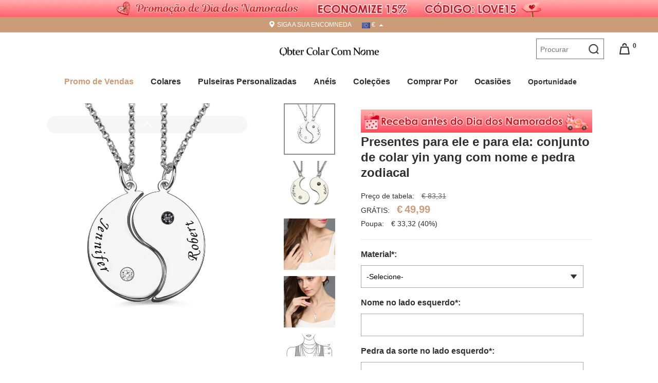

--- FILE ---
content_type: text/html; charset=UTF-8
request_url: https://www.obtercolarcomnome.com/gifts-for-him-her-yin-yang-necklace-set-with-name-birthstone
body_size: 42560
content:
<!doctype html>
<html lang="pt">
<head>



<script type="text/javascript">
    /* <![CDATA[ */
  (function(i,s,o,g,r,a,m){i['GoogleAnalyticsObject']=r;i[r]=i[r]||function(){
  (i[r].q=i[r].q||[]).push(arguments)},i[r].l=1*new Date();a=s.createElement(o),
  m=s.getElementsByTagName(o)[0];a.async=1;a.src=g;m.parentNode.insertBefore(a,m)
  })(window,document,'script','//www.google-analytics.com/analytics.js','ga');

  ga('create', 'UA-129699445-1', 'auto', {'useAmpClientId': true});
  ga('require', 'displayfeatures');
  ga('require', '');
  ga('require','ec');
  ga('send', 'pageview');
  ga('set', 'currencyCode', 'EUR');
    /* ]]> */
</script><!-- Global site tag (gtag.js) - Google Ads: 841393518 -->
<script async src="https://www.googletagmanager.com/gtag/js?id=AW-841393518"></script>
<script>
    window.dataLayer = window.dataLayer || [];
    function gtag(){dataLayer.push(arguments);}
    gtag('js', new Date());
    gtag('config', 'AW-841393518', {'allow_enhanced_conversions':true});
</script><style>.async-hide { opacity: 0 !important} </style>
<script>(function(a,s,y,n,c,h,i,d,e){s.className+=' '+y;h.start=1*new Date;
h.end=i=function(){s.className=s.className.replace(RegExp(' ?'+y),'')};
(a[n]=a[n]||[]).hide=h;setTimeout(function(){i();h.end=null},c);h.timeout=c;
})(window,document.documentElement,'async-hide','dataLayer',3000,
{'GTM-NQG98TR':true});</script>
<!-- Google Tag Manager --><script>(function(w,d,s,l,i){w[l]=w[l]||[];w[l].push({'gtm.start':new Date().getTime(),event:'gtm.js'});var f=d.getElementsByTagName(s)[0],j=d.createElement(s),dl=l!='dataLayer'?'&l='+l:'';j.async=true;j.src='https://www.googletagmanager.com/gtm.js?id='+i+dl;f.parentNode.insertBefore(j,f);})(window,document,'script','dataLayer','GTM-NQG98TR');</script><!-- End Google Tag Manager --><title>Presentes para ele e para ela: conjunto de colar yin yang com nome e pedra zodiacal| Obtercolarcomnome</title>
<meta charset="utf-8">
<meta name="viewport" content="width=device-width, minimum-scale=1.0, maximum-scale=1.0, initial-scale=1.0, user-scalable=no">
<meta name="description" content=", Presentes para Ele e para Ela - O Conjunto de Colar Yin Yang com Nome e Pedra Zodiacal - Segundo a filosofia chinesa, o yin e o yang representam a luz e a sombra, forças complementares que trabalham juntas para criar um bonito equilíbrio. Aqueles que usam joias de yin yang não só recebem energia positiva, mas também boa sorte e prosperidade! Escolha a pedra zodiacal que gostaria colocar em cada metade do Colar Yin Yang juntamente com qualquer gravação à sua escolha." />
<meta name="keywords" content="Presentes para ele e para ela: conjunto de colar yin yang com nome e pedra zodiacal" />
<meta name="wot-verification" content=""/>
<meta property="og:title" content="Presentes para ele e para ela: conjunto de colar yin yang com nome e pedra zodiacal"/>
<meta property="og:type" content="product"/>
<meta property="og:image" content="https://d1mhq73dsagkr8.cloudfront.net/media/product_first/1325_SN52235149_LOVE42.jpg"/>
<meta property="og:image" content="https://d2k7oup5fi4mcj.cloudfront.net/media/product/2/./2_513.jpg"/>
<meta property="og:image" content="https://d2k7oup5fi4mcj.cloudfront.net/media/product/3/./3_437.jpg"/>
<meta property="og:image" content="https://d2k7oup5fi4mcj.cloudfront.net/media/product/4/./4_456.jpg"/>
<meta property="og:image" content="https://d2k7oup5fi4mcj.cloudfront.net/media/product/5/./5_126.jpg"/>
<meta property="og:url" content="https://www.obtercolarcomnome.com/gifts-for-him-her-yin-yang-necklace-set-with-name-birthstone"/>
<meta property="og:price:amount" content="49.99"/>
<meta property="og:price:currency" content="EUR"/>
<meta property="og:description" content="Presentes para Ele e para Ela - O Conjunto de Colar Yin Yang com Nome e Pedra Zodiacal - Segundo a filosofia chinesa, o yin e o yang representam a luz e a sombra, forças complementares que trabalham juntas para criar um bonito equilíbrio. Aqueles que usam joias de yin yang não só recebem energia positiva, mas também boa sorte e prosperidade! Escolha a pedra zodiacal que gostaria colocar em cada metade do Colar Yin Yang juntamente com qualquer gravação à sua escolha."/>
<meta property="product:availability" content="instock"/>
<meta property="og:offer:price" content="49.99"/>
<meta property="og:offer:priceCurrency" content="EUR"/>
<meta property="og:offer:availability" content="instock"/>
<link rel="alternate" hreflang="it" href="https://www.obtercolarcomnome.com/gifts-for-him-her-yin-yang-necklace-set-with-name-birthstone"/>

<link rel="stylesheet" href="//fonts.googleapis.com/css?family=Source+Sans+Pro:300,400,600,700,300italic,400italic,600italic,700italic">
<link rel="stylesheet" href="https://d179bun3ie3cud.cloudfront.net/assets/css/commons.css?t=20211011">
<link rel="stylesheet" href="https://d179bun3ie3cud.cloudfront.net/assets/css/all.css?t=20251106001">
<link type="text/css" rel="stylesheet" href="https://d179bun3ie3cud.cloudfront.net/assets/css/swiper.min.css?v=20230625001" />

 <style>
#block{display: none;}
.blockshow{display: block !important;width: 100%;float: left;}
.header-pc-wrapper{position:sticky;top:0;width:100%;z-index:1001}
.scroll-to-fixed-fixed{z-index:999;position:fixed;margin-left:0px;left:0px}
</style>

    <script type="text/javascript" data-cmp-ab="1" src="https://cdn.consentmanager.net/delivery/autoblocking/0b2d45f6829a7.js" data-cmp-host="a.delivery.consentmanager.net" data-cmp-cdn="cdn.consentmanager.net" data-cmp-codesrc="1"></script>

<!-- Facebook Pixel Code -->
<script>
var getOneOfCookie = (function() {
    return function (key) {
        var prefix = key + "="
        var start = document.cookie.indexOf(prefix)
        if (start === -1) {
            return null;
        }
        var end = document.cookie.indexOf(";", start + prefix.length)
        if (end === -1) {
            end = document.cookie.length;
        }
        var value = document.cookie.substring(start + prefix.length, end)
        return unescape(value);
    }
})();
var myEventID = getOneOfCookie('FB_EVEN');
!function(f,b,e,v,n,t,s){if(f.fbq)return;n=f.fbq=function(){n.callMethod?
n.callMethod.apply(n,arguments):n.queue.push(arguments)};if(!f._fbq)f._fbq=n;
n.push=n;n.loaded=!0;n.version='2.0';n.queue=[];t=b.createElement(e);t.async=!0;
t.src=v;s=b.getElementsByTagName(e)[0];s.parentNode.insertBefore(t,s)}(window,
document,'script','//connect.facebook.net/en_US/fbevents.js');
fbq('init', '695473520837034');
fbq('init', '2737886103216066');
fbq('track', 'PageView');
    var eventData0 = [];
if( myEventID && !eventData0.eventID ) {
    eventData0.eventID = myEventID;
}

var customData0 = {"content_name":"Presentes para ele e para ela: conjunto de colar yin yang com nome e pedra zodiacal","currency":"USD","value":"45.99","content_type":"product","content_ids":["1310"],"content_category":"Masculinas","product_catalog_id":""}
if ( !customData0 ) {
    customData0 = new Object;
}
fbq('track', 'ViewContent', customData0,eventData0);
</script>
<!-- End Facebook Pixel Code -->

<!--Tab-->
<link type="text/css" rel="stylesheet" href="https://d179bun3ie3cud.cloudfront.net/assets/css/easy-responsive-tabs.css?v=20150605" />
<link type="text/css" rel="stylesheet" href="https://d179bun3ie3cud.cloudfront.net/assets/js/qtip/all/jquery.qtip.min.css" />
<link type="text/css" rel="stylesheet" href="https://d179bun3ie3cud.cloudfront.net/assets/css/fontawesome-stars-o.css" />
<link type="text/css" rel="stylesheet" href="https://d179bun3ie3cud.cloudfront.net/assets/css/OwlCarousel2-2.2.1/owl.carousel.min.css" />
<link type="text/css" rel="stylesheet" href="https://d179bun3ie3cud.cloudfront.net/assets/css/OwlCarousel2-2.2.1/owl.theme.default.min.css" />
<link type="text/css" rel="stylesheet" href="https://d179bun3ie3cud.cloudfront.net/assets/css/fonts.css" />
<link type="text/css" rel="stylesheet" href="https://d179bun3ie3cud.cloudfront.net/assets/js/ImageSelect/chosen/chosen.css" />
<link type="text/css" rel="stylesheet" href="https://d179bun3ie3cud.cloudfront.net/assets/js/ImageSelect/ImageSelect.css?v=2021012901" />

<style>
    .showPic{width:36px;height:36px;isplay:inline-block;position:relative;margin-left:10px}
    .btn-upload{position:relative;overflow:hidden;height:36px !important;margin-right:4px;display:inline-block;padding:4px 10px 4px;font-size:14px;line-height:18px;color:#fff;text-align:center;vertical-align:middle;cursor:pointer;background:#5bb75b;border:1px solid #ccc;border-color:#e6e6e6 #e6e6e6 #b3b3b3;-webkit-border-radius:4px;-moz-border-radius:4px;border-radius:4px}
    .btn-upload input{position:absolute;top:0;right:0;margin:0;border:solid transparent;opacity:0;cursor:pointer}
    #product_images{padding:0 15px}
    .upsell-container .upsell-content{padding:15px 0}
    .owl-nav{width:100%;height:0;overflow:hidden}
    .product-top-price{display:flex}
    #btn-next{position:absolute;right:-1px;top:32%}
    #btn-pre{position:absolute;left:-1px;top:32%}
    #showimg img,#showimg_m img{max-width:150px;height:auto}
    @media only screen and (max-width:991px) and (min-width:768px){
        .addcart-box-form p{text-align:left!important}
    }
    @media only screen and (max-width:359px) and (min-width:320px){
        .addcart-box-form p{text-align:left!important}
    }
    .swiper-container-parent{position: relative;padding:15px 10px;}
    .swiper-container-parent .swiper-button-next, .swiper-container-parent .swiper-button-prev{display:none;}
    @media only screen and (max-width:768px) and (min-width:359px){
        .comment-list {padding: 0 36px;}
    }
</style>

<script type="application/ld+json">{"@context":"https:\/\/schema.org\/","@type":"Product","name":"Presentes para ele e para ela: conjunto de colar yin yang com nome e pedra zodiacal","image":["https:\/\/d1mhq73dsagkr8.cloudfront.net\/media\/product_first\/1325_SN52235149_LOVE42.jpg","https:\/\/d2k7oup5fi4mcj.cloudfront.net\/media\/product\/2\/.\/2_513.jpg","https:\/\/d2k7oup5fi4mcj.cloudfront.net\/media\/product\/3\/.\/3_437.jpg","https:\/\/d2k7oup5fi4mcj.cloudfront.net\/media\/product\/4\/.\/4_456.jpg"],"description":"Presentes para Ele e para Ela - O Conjunto de Colar Yin Yang com Nome e Pedra Zodiacal - Segundo a filosofia chinesa, o yin e o yang representam a luz e a sombra, forças complementares que trabalham juntas para criar um bonito equilíbrio. Aqueles que usam joias de yin yang não só recebem energia positiva, mas também boa sorte e prosperidade! Escolha a pedra zodiacal que gostaria colocar em cada metade do Colar Yin Yang juntamente com qualquer gravação à sua escolha.","sku":"SN52235149","brand":{"@type":"Brand","name":"Obtercolarcomnome"},"offers":{"@type":"Offer","url":"https:\/\/www.obtercolarcomnome.com\/gifts-for-him-her-yin-yang-necklace-set-with-name-birthstone","priceCurrency":"EUR","price":"49.99","priceValidUntil":"2026-02-01","itemCondition":"https:\/\/schema.org\/NewCondition","availability":"https:\/\/schema.org\/InStock"}}</script>    <script>
window.dataLayer = window.dataLayer || [];
try {
    dataLayer.push({"pageType":"product"});
dataLayer.push({ ecommerce: null });dataLayer.push({"event":"view_item","ecommerce":{"items":[{"item_id":"1310","item_name":"Presentes para ele e para ela: conjunto de colar yin yang com nome e pedra zodiacal","price":45.99,"quantity":1,"item_brand":"Obtercolarcomnome","currency":"EUR","item_sku":"SN52235149","item_category5":"SN52235149"}]}});
} catch (e) {}
</script>
</head>
<body>
<div id="loading-mask" style="display: none;">
    <div class="background-overlay"></div>
    <div id="loading-mask-loader" class="loader">
        <div><i class="fa fa-spinner fa-spin fa-2x fa-fw"></i></div>
        <div class="" id="loading-text" data-default="A carregar...">A carregar...</div>
    </div>
</div>
    <div class="hidden-lg hidden-md hidden-sm" id="mobile-header">
        
        <div class="promotionBanner-mobile-wrapper"></div>
        
        <div id="header">
            <div class="header-m">
                <div class="row" style="margin-left: 0;margin-right: 0">
                    <div class="col-xs-3" style="padding: 0">
                        <div class="mobile-menu">
                            <a class="mobile-menu-ico" href="#menu-mobile"> </a>
                            <a class="dropdown" id="btn-search-dropdown" style="margin-left: 10px;"><i class="fa fa-search  fa-lg" style="line-height: 1"></i> </a>
                            <nav id="menu-mobile">
                                <div>
                                                            <style>
@media only screen and (min-width:80px) and (max-width:767px){
    .header-mobile-top{display: flex;display: -webkit-flex;font-size: 17px;font-size: 13px;}
    .header-mobile-track,.header-mobile-contact{position:relative;display: flex;display: -webkit-flex;width:50%;align-items: center;height:48px;background: #eee;color:#010101;justify-content: center}
    .header-mobile-track:before{width:1px;height:26px;background:#ccc;content:"";position:absolute;right:0;top:11px}
    .header-mobile-track>i{display:block;width:20px;height:20px;margin-right: 10px;background: url("[data-uri]") no-repeat center;background-size:100% auto }
    .header-mobile-contact>i{display:block;width:22px;height:22px;margin-right: 10px;background: url("[data-uri]") no-repeat center;background-size:100% auto}
    .mm-panels>.mm-panel{padding:0}
    .mm-panels>.mm-panel>.mm-listview{margin:0 0 20px 0}
    .mm-panels>.mm-panel:after, .mm-panels>.mm-panel:before{height:0}}
</style>
<div class="header-mobile-top">
    <a class="header-mobile-track" href="/track?from=nav" rel="nofollow">
        <i></i>
        <span>SIGA A SUA ENCOMNEDA</span>
    </a>
    <a class="header-mobile-contact" href="/Contact-us" rel="nofollow">
        <i></i>
        <span>CONTATE-NOS</span>
    </a>
</div>
<ul>
                        <li>
                                    <span>Promo de Vendas<i></i></span>
                    <ul>
                                                <li style="display:none;"><a href="/collections/cyber-monday-sale">🛍️Promoção da Cyber Week</a>
                                                    <li ><a href="/collections/valentine-s-day-sale">💕Promoção de Dia dos Namorados</a>
                                                    <li style="display:none;"><a href="/collections/black-friday-sale">🛒Promoção da Black Friday</a>
                                                    <li style="display:none;"><a href="/collections/christmas-sale">🎄Promoção de Natal</a>
                                                    <li style="display:none;"><a href="/collections/summer-sale">☀️Promoções de Verão</a>
                                                    <li style="display:none;"><a href="/collections/feliz-dia-dos-namorados">Promoção de Dia dos Namorados</a>
                                                    <li style="display:none;"><a href="/collections/ofertas-para-o-dia-dos-pais">👔Ofertas para o dia dos Pais</a>
                                                    <li style="display:none;"><a href="/collections/mothers-day-sale">💐Promoção do Dia das Mães</a>
                                                    <li style="display:none;"><a href="/collections/feliz-dia-nacional">🎉Feliz Dia de Portugal</a>
                                                    <li style="display:none;"><a href="/collections/mercadoria-para-eventos-esportivos">Celebração Esportiva Global</a>
                                                    <li style="display:none;"><a href="/collections/promocao-de-volta-as-aulas">✏️Promoções de Regresso às Aulas</a>
                                                    <li style="display:none;"><a href="/collections/graduation-season-sale">🎓Liquidação de Temporada de Formatura</a>
                                                    <li style="display:none;"><a href="/collections/autumn-sale">🍂Promoção de Outono</a>
                                                    <li style="display:none;"><a href="/collections/halloween-sale">🎃Promoção de Halloween</a>
                                                    <li style="display:none;"><a href="/collections/easter-sale">🐣Promoção de Páscoa</a>
                                                    <li ><a href="/collections/temporada-de-casamento">🥂Presentes de Casamento</a>
                                                    <li style="display:none;"><a href="/collections/women-s-day-sale">🌸Promoção do Dia das Mulheres</a>
                                                </ul>
                            </li>
                                <li>
                                    <span>Colares<i></i></span>
                    <ul>
                                                <li ><a href="/collections/colares-com-nome">Colares Com Nome</a>
                                                    <li ><a href="/collections/colares-infinitas">Colares Infinitas</a>
                                                    <li ><a href="/collections/colares-com-foto">Colares com Foto</a>
                                                    <li ><a href="/collections/joias-com-pedra-de-nascimento">Joias com Pedra de Nascimento</a>
                                                    <li ><a href="/collections/colar-de-corao">colar de coração</a>
                                                </ul>
                            </li>
                                                                                                                                                                                                        <li>
                                    <span>Pulseiras Personalizadas<i></i></span>
                    <ul>
                                                <li ><a href="/collections/pulseiras-com-nome">Pulseiras Com Nome</a>
                                                    <li ><a href="/collections/pulseiras-infinitas">Pulseiras Infinitas</a>
                                                    <li ><a href="/collections/pulseiras-com-foto">Pulseiras com Foto</a>
                                                </ul>
                            </li>
                                                        <li>
                                    <span>Anéis<i></i></span>
                    <ul>
                                                <li ><a href="/collections/anel-com-nome">Anel Com Nome</a>
                                                    <li ><a href="/collections/anel-pedra-de-nascimento">Anel Pedra de Nascimento</a>
                                                    <li ><a href="/collections/anel-smbolo-infinito">Anel Símbolo Infinito</a>
                                                    <li ><a href="/collections/anel-coraes">Anel Corações</a>
                                                </ul>
                            </li>
                                <li>
                                    <span>Coleções<i></i></span>
                    <ul>
                                                <li ><a href="/collections/birth-flower">Flor de Nascimento</a>
                                                    <li ><a href="/collections/conjunto-mae-bebe">Conjunto Mamãe e Bebê</a>
                                                    <li ><a href="/collections/medalho-flutuante">Medalhão Flutuante</a>
                                                    <li ><a href="/collections/brincos">Brincos</a>
                                                    <li ><a href="/collections/joias-infinito">Joias Infinito</a>
                                                    <li ><a href="/collections/family-tree">Coleção de árvore genealógica</a>
                                                    <li ><a href="/collections/coleo-da-famlia">Coleção da Família</a>
                                                    <li ><a href="/collections/foto-joias">Foto Joias</a>
                                                    <li ><a href="/collections/botes-de-punho">Botões de Punho</a>
                                                    <li ><a href="/collections/jewelry-box">Caixa de jóias</a>
                                                    <li ><a href="/collections/wedding-jewelry">Jóias de Casamento</a>
                                                </ul>
                            </li>
                                <li>
                                    <span>Comprar Por<i></i></span>
                    <ul>
                                                <li ><a href="/collections/mes">Mães</a>
                                                    <li ><a href="/collections/gifts-for-baby">Bebê</a>
                                                    <li ><a href="/collections/masculinas">Masculinas</a>
                                                    <li ><a href="/collections/casal">Casal</a>
                                                    <li ><a href="/collections/crianas">Crianças</a>
                                                    <li ><a href="/collections/av">Avó</a>
                                                    <li ><a href="/collections/sport-lovers">Amantes do esporte</a>
                                                </ul>
                            </li>
                                            <li>
                                    <span>Ocasiões<i></i></span>
                    <ul>
                                                <li ><a href="/collections/christmas-gifts">Presentes de Natal</a>
                                                    <li ><a href="/collections/halloween-gifts">Presentes de Halloween</a>
                                                    <li ><a href="/collections/easter-gifts">Presentes de Páscoa</a>
                                                </ul>
                            </li>
                                <li>
                                    <a href="/collections/oportunidade" >Oportunidade</a>
                            </li>
                            <!-- 
    <li><a href="#">Cross Necklace</a></li>
    <li><a href="#" class="lgiht-weight">name</a></li>
    <li><a href="#" class="lgiht-weight">Name Necklace</a></li>
    <li><a href="#" class="lgiht-weight">Monogram Jewelry</a></li>
    <li><a href="#" class="lgiht-weight">How to</a></li>
    <li><a href="#" class="lgiht-weight">Free trial</a></li>
     -->
            <li class="currency-mobile">
        <span><img src="[data-uri]" data-src="https://d1mhq73dsagkr8.cloudfront.net/media/site/e/u/europeanunion.png" class="lazyload" alt="Euro" />&nbsp;€</span>
        <ul class="currency-list-mobile">
                            <li><a rel="nofollow" href="javascript:;" data-code="EUR"><img src="[data-uri]" data-src="https://d1mhq73dsagkr8.cloudfront.net/media/site/e/u/europeanunion.png" class="lazyload" alt="Euro" />&nbsp;Euro</a></li>
                            <li><a rel="nofollow" href="javascript:;" data-code="BRL"><img src="[data-uri]" data-src="https://d2isydsr9k558m.cloudfront.net/media/site/e/u/europeanunion.png" class="lazyload" alt="Brazillain Real" />&nbsp;Brazillain Real</a></li>
                    </ul>
    </li>
    </ul>

                                </div>
                            </nav>
                        </div>
                    </div>
                    <div class="col-xs-6 logo-mobile"><a href="/" data-ga4-event="logo_click" title="name necklace,nameplate necklaces"><img data-ga4-event="logo_click" src="https://d179bun3ie3cud.cloudfront.net/assets/images/logo-new.png" width="193" height="50"  alt="logo"/></a></div>
                    <div class="col-xs-3 cart-mobile">
                        <a class="head-cart" href="/checkout/cart" data-ga4-event="top_cart_click">
                            <i class="head-cart-ico" data-ga4-event="top_cart_click"></i>
                            <i class="head-cart-num"  id="cart-num-mobile" data-ga4-event="top_cart_click">0</i>
                        </a>
                    </div>
                    <div id="search-area">
                        <form method="get" id="searchform-mobile" action="/search" >
                            <div class="input-group" style="width: 100%">
                             <span class="input-group-btn">
                                <button class="btn btn-default" type="submit"><i class="fa fa-search"></i></button>
                              </span>
                                <input type="text" class="form-control" required="required" placeholder="Pesquisa..." name="key" >
                            </div>
                        </form>
                    </div>
                </div>
            </div>
        </div>

    </div>
    <div id="block"></div>
    <div class="nav-line clearfix"></div>
    <div id="dialog-modal" title="Message" style="display: none;">
        <p id="dialog-modal-content"></p>
    </div>
    <div id="dialog-success" title="Message" style="display: none;">
        <p id="dialog-success-content"></p>
    </div>
    <!--Start Header-->
<div class="header-pc-wrapper">
    
    <div class="promotionBanner-pc-wrapper"></div>
    
    <div class="top-black">
        <div class="top-black-content">
            <div class="top-left-cont">
                <!-- Save for Web Slices (h_top.gif) -->
                                <!-- End Save for Web Slices -->
                <a id="bar-logo-link" style="line-height:26px;display:none;margin-top:2px;" href="/" data-ga4-event="logo_click" title="name necklace,nameplate necklaces"><!--<img src="https://d179bun3ie3cud.cloudfront.net/assets/images/bar-logo-new.png" alt="" />--></a>
            </div>

            <ul class="top-right-cont clearfix">
                <li style="display: none">
                    <div id="top-fb-like">
                        <div class="fb-like" data-href="https://www.facebook.com/obtercolarcomnome" data-layout="button_count" data-action="like" data-show-faces="true" data-share="false"></div>
                    </div>
                </li>
                <li>
                    <a href="/track?from=top-nav" rel="nofollow" class="head-map-site"><i class="fa-map-marker head-map-marker"></i>SIGA A SUA ENCOMNEDA</a>
                </li>
                <li class="hidden">
                    <a href="mailto:Contact@obtercolarcomnome.com"><img src="[data-uri]" data-src="https://d179bun3ie3cud.cloudfront.net/assets/images/h_top_02.jpg" class="lazyload" alt="" ></a>
                </li>

                <li class="currency-area" id="currency-area">
                    <a href="javascript:" rel="nofollow" style="display:inline-block;" class="currency_code"><img src="[data-uri]" data-src="https://d1mhq73dsagkr8.cloudfront.net/media/site/e/u/europeanunion.png" class="lazyload" alt="Euro" />&nbsp;€ <i></i></a>
                    <ul class="currency-list">
                                                <li><a rel="nofollow" href="javascript:" data-code="EUR"><img src="[data-uri]" data-src="https://d1mhq73dsagkr8.cloudfront.net/media/site/e/u/europeanunion.png" class="lazyload" alt="Euro" />&nbsp;Euro</a></li>
                                                <li><a rel="nofollow" href="javascript:" data-code="BRL"><img src="[data-uri]" data-src="https://d2isydsr9k558m.cloudfront.net/media/site/e/u/europeanunion.png" class="lazyload" alt="Brazillain Real" />&nbsp;Brazillain Real</a></li>
                                            </ul>
                </li>

            </ul>
        </div>
        <div class="top-black-content-mobile">
            <div class="top-right-cont-mobile hidden"><img src="[data-uri]" data-src="https://d179bun3ie3cud.cloudfront.net/assets/images/email-icon-mobile.png" class="lazyload" alt=""/> <a href="#">ENVIE-NOS UM E-MAIL</a></div>
        </div>
    </div>
</div>
    <div class="header">
        <div class="logo"><a href="/" data-ga4-event="logo_click" title="name necklace,nameplate necklaces"><img data-ga4-event="logo_click" src="[data-uri]" data-src="https://d179bun3ie3cud.cloudfront.net/assets/images/logo-new.png" class="lazyload" style="width:193px;height:50px"  alt="logo"/></a></div>
        <div class="search">
            <div class="searchform">
            <form method="get" id="searchform" action="/search">
                <input type="submit" value="" class="searchbtn">
                <input type="text" class="searchtxt" id="s" placeholder="Procurar" required name="key">
            </form>
            </div>
        </div>
        <a class="head-cart" href="/checkout/cart" data-ga4-event="top_cart_click">
            <i class="head-cart-ico" data-ga4-event="top_cart_click"></i>
            <i class="head-cart-num"  id="cart-num" data-ga4-event="top_cart_click">0</i>
        </a>
    </div>
     <div class="menu">
                        <ul id="menu">
                                                                <li class="dropdown">
                        <a href="javascript:;">Promo de Vendas</a>
                            <ul class="dropdown-menu">
                                                                <li class="" style="display:none;"><a href="/collections/cyber-monday-sale" title="🛍️Promoção da Cyber Week">🛍️Promoção da Cyber Week</a>
                                                                    <li class="" ><a href="/collections/valentine-s-day-sale" title="💕Promoção de Dia dos Namorados">💕Promoção de Dia dos Namorados</a>
                                                                    <li class="" style="display:none;"><a href="/collections/black-friday-sale" title="🛒Promoção da Black Friday">🛒Promoção da Black Friday</a>
                                                                    <li class="" style="display:none;"><a href="/collections/christmas-sale" title="🎄Promoção de Natal">🎄Promoção de Natal</a>
                                                                    <li class="" style="display:none;"><a href="/collections/summer-sale" title="☀️Promoções de Verão">☀️Promoções de Verão</a>
                                                                    <li class="" style="display:none;"><a href="/collections/feliz-dia-dos-namorados" title="Promoção de Dia dos Namorados">Promoção de Dia dos Namorados</a>
                                                                    <li class="" style="display:none;"><a href="/collections/ofertas-para-o-dia-dos-pais" title="👔Ofertas para o dia dos Pais">👔Ofertas para o dia dos Pais</a>
                                                                    <li class="" style="display:none;"><a href="/collections/mothers-day-sale" title="💐Promoção do Dia das Mães">💐Promoção do Dia das Mães</a>
                                                                    <li class="" style="display:none;"><a href="/collections/feliz-dia-nacional" title="🎉Feliz Dia de Portugal">🎉Feliz Dia de Portugal</a>
                                                                    <li class="" style="display:none;"><a href="/collections/mercadoria-para-eventos-esportivos" title="Celebração Esportiva Global">Celebração Esportiva Global</a>
                                                                    <li class="" style="display:none;"><a href="/collections/promocao-de-volta-as-aulas" title="✏️Promoções de Regresso às Aulas">✏️Promoções de Regresso às Aulas</a>
                                                                    <li class="" style="display:none;"><a href="/collections/graduation-season-sale" title="🎓Liquidação de Temporada de Formatura">🎓Liquidação de Temporada de Formatura</a>
                                                                    <li class="" style="display:none;"><a href="/collections/autumn-sale" title="🍂Promoção de Outono">🍂Promoção de Outono</a>
                                                                    <li class="" style="display:none;"><a href="/collections/halloween-sale" title="🎃Promoção de Halloween">🎃Promoção de Halloween</a>
                                                                    <li class="" style="display:none;"><a href="/collections/easter-sale" title="🐣Promoção de Páscoa">🐣Promoção de Páscoa</a>
                                                                    <li class="" ><a href="/collections/temporada-de-casamento" title="🥂Presentes de Casamento">🥂Presentes de Casamento</a>
                                                                    <li class="" style="display:none;"><a href="/collections/women-s-day-sale" title="🌸Promoção do Dia das Mulheres">🌸Promoção do Dia das Mulheres</a>
                                                                </ul>
                    </li>
                                                                                                    <li class="dropdown">
                        <a href="javascript:;">Colares</a>
                            <ul class="dropdown-menu">
                                                                <li class="" ><a href="/collections/colares-com-nome" title="Colares Com Nome">Colares Com Nome</a>
                                                                    <li class="" ><a href="/collections/colares-infinitas" title="Colares Infinitas">Colares Infinitas</a>
                                                                    <li class="" ><a href="/collections/colares-com-foto" title="Colares com Foto">Colares com Foto</a>
                                                                    <li class="" ><a href="/collections/joias-com-pedra-de-nascimento" title="Joias com Pedra de Nascimento">Joias com Pedra de Nascimento</a>
                                                                    <li class="" ><a href="/collections/colar-de-corao" title="colar de coração">colar de coração</a>
                                                                </ul>
                    </li>
                                                                                                                                                                                                                                                                                                                                                                                                                                                                                                            <li class="dropdown">
                        <a href="javascript:;">Pulseiras Personalizadas</a>
                            <ul class="dropdown-menu">
                                                                <li class="" ><a href="/collections/pulseiras-com-nome" title="Pulseiras Com Nome">Pulseiras Com Nome</a>
                                                                    <li class="" ><a href="/collections/pulseiras-infinitas" title="Pulseiras Infinitas">Pulseiras Infinitas</a>
                                                                    <li class="" ><a href="/collections/pulseiras-com-foto" title="Pulseiras com Foto">Pulseiras com Foto</a>
                                                                </ul>
                    </li>
                                                                                                                                                            <li class="dropdown">
                        <a href="javascript:;">Anéis</a>
                            <ul class="dropdown-menu">
                                                                <li class="" ><a href="/collections/anel-com-nome" title="Anel Com Nome">Anel Com Nome</a>
                                                                    <li class="" ><a href="/collections/anel-pedra-de-nascimento" title="Anel Pedra de Nascimento">Anel Pedra de Nascimento</a>
                                                                    <li class="" ><a href="/collections/anel-smbolo-infinito" title="Anel Símbolo Infinito">Anel Símbolo Infinito</a>
                                                                    <li class="" ><a href="/collections/anel-coraes" title="Anel Corações">Anel Corações</a>
                                                                </ul>
                    </li>
                                                                                                    <li class="dropdown">
                        <a href="javascript:;">Coleções</a>
                            <ul class="dropdown-menu">
                                                                <li class="" ><a href="/collections/birth-flower" title="Flor de Nascimento">Flor de Nascimento</a>
                                                                    <li class="" ><a href="/collections/conjunto-mae-bebe" title="Conjunto Mamãe e Bebê">Conjunto Mamãe e Bebê</a>
                                                                    <li class="" ><a href="/collections/medalho-flutuante" title="Medalhão Flutuante">Medalhão Flutuante</a>
                                                                    <li class="" ><a href="/collections/brincos" title="Brincos">Brincos</a>
                                                                    <li class="" ><a href="/collections/joias-infinito" title="Joias Infinito">Joias Infinito</a>
                                                                    <li class="" ><a href="/collections/family-tree" title="Coleção de árvore genealógica">Coleção de árvore genealógica</a>
                                                                    <li class="" ><a href="/collections/coleo-da-famlia" title="Coleção da Família">Coleção da Família</a>
                                                                    <li class="" ><a href="/collections/foto-joias" title="Foto Joias">Foto Joias</a>
                                                                    <li class="" ><a href="/collections/botes-de-punho" title="Botões de Punho">Botões de Punho</a>
                                                                    <li class="" ><a href="/collections/jewelry-box" title="Caixa de jóias">Caixa de jóias</a>
                                                                    <li class="" ><a href="/collections/wedding-jewelry" title="Jóias de Casamento">Jóias de Casamento</a>
                                                                </ul>
                    </li>
                                                                                                    <li class="dropdown">
                        <a href="javascript:;">Comprar Por</a>
                            <ul class="dropdown-menu">
                                                                <li class="" ><a href="/collections/mes" title="Mães">Mães</a>
                                                                    <li class="" ><a href="/collections/gifts-for-baby" title="Bebê">Bebê</a>
                                                                    <li class="" ><a href="/collections/masculinas" title="Masculinas">Masculinas</a>
                                                                    <li class="" ><a href="/collections/casal" title="Casal">Casal</a>
                                                                    <li class="" ><a href="/collections/crianas" title="Crianças">Crianças</a>
                                                                    <li class="" ><a href="/collections/av" title="Avó">Avó</a>
                                                                    <li class="" ><a href="/collections/sport-lovers" title="Amantes do esporte">Amantes do esporte</a>
                                                                </ul>
                    </li>
                                                                                                                                <li class="dropdown">
                        <a href="javascript:;">Ocasiões</a>
                            <ul class="dropdown-menu">
                                                                <li class="" ><a href="/collections/christmas-gifts" title="Presentes de Natal">Presentes de Natal</a>
                                                                    <li class="" ><a href="/collections/halloween-gifts" title="Presentes de Halloween">Presentes de Halloween</a>
                                                                    <li class="" ><a href="/collections/easter-gifts" title="Presentes de Páscoa">Presentes de Páscoa</a>
                                                                </ul>
                    </li>
                                                                                                <li>
                    <a href="/collections/oportunidade">Oportunidade&nbsp;</a>
                </li>
                                                                                            <!-- 
                <li><a href='products-view.html'>Name Necklace</a></li>
                <li><a href='products-view.html'>Monogram Jewelry</a></li>
                 
                <li><a href='get-free-trail.html' class="active-link">Get Free Trial</a></li>
                <li class="dropdown"><a href='products-view.html'>Collections</a>
                    <ul class="dropdown-menu">
                        <li><a href='#l'>BEST SELLER</a></li>
                        <li><a href='#'>NEW ARRIVED</a></li>
                    </ul>
                </li>
                
                <li><a href='products-view.html'>Gifts Idea</a></li> 
                -->
                <!--<li class="dropdown"><a href="/Necklace-Preview">NAME PREVIEW</a></li>-->
                
            </ul>
     </div>
    <div id="content_container" class=" clearfix" style="">
        <div class="clearfix"></div>



    
<style type="text/css">
    .btn-upload{position: relative;overflow: hidden;margin-right: 4px;display:inline-block;
        *display:inline;padding:4px 10px 4px;font-size:14px;line-height:18px;
        *line-height:20px;color:#fff;
        text-align:center;vertical-align:middle;cursor:pointer;background:#5bb75b;
        border:1px solid #cccccc;border-color:#e6e6e6 #e6e6e6 #b3b3b3;-webkit-border-radius:4px;
        -moz-border-radius:4px;border-radius:4px;}
    .btn-upload input{position: absolute;top: 0; right: 0;margin: 0;border:solid transparent;
        opacity: 0;filter:alpha(opacity=0); cursor: pointer;}

    #showimg img{border: 6px double #d6d6d6; border-radius: 15px; margin-top:10px;}
    .product-attr-title {text-align: left;width: 165px;padding-top:6px;}

    #thumb-img-container{height:64px;float:left;overflow:hidden;display:block;width:280px;position:relative;margin:0 auto;}
    #btn-left{
        float:left;display:block;width:14px;height:24px;margin:15px 3px 15px 3px;background:url(https://d179bun3ie3cud.cloudfront.net/assets/images/arrow_small_left.png);
    }
    #btn-right{
        float:left;display:block;width:14px;height:24px;margin:15px 3px 15px 3px;background:url(https://d179bun3ie3cud.cloudfront.net/assets/images/arrow_small_right.png);
    }
    .thumb-imgs .disabled{visibility:hidden !important;}

    .add-to-cart1{background-color:#7DB106;}
    .add-to-cart2{background-color:#FF6F0C;}
    .add-to-cart2 span{border:1px solid #FFA441;display:block;padding:8px 22px 8px 42px;}
    .zoomContainer{z-index: 2;}
    #product-gurantee-image{ z-index: 1;height:120px;position:absolute;width:120px;}
    #product-gurantee-image-mobile{ z-index: 1;height:120px;position:absolute;width:40%;}
    #product-gurantee-image img, #product-gurantee-image-mobile img{width:100%;height:auto;}

    .related-list{}
    .related-list li{float:left;margin-right:5px;}
    .related-list li a{display:inline-block;border:2px solid #E3E3E3;padding:4px 8px;width:82px;height:52px;font-size:15px;}
    .related-list li a span{display:block;}
    .related-list li a.active{border-color:#f66789;}
    .related-list li img{width:34px;height:34px;}
    .product-sales {padding:0 0 10px;font-weight:bold;color:#5D5B62;}
    .product-sales span{color:#D74668}
    .name-preview{ text-align:center;font-size:60px;line-height: 60px;font-family:VineMonogramsSolid;color:#808080;padding-bottom:6px;letter-spacing: 4px;}
    #modal{display:none}
    .position-half{position:absolute;top:50%;left:50%;-webkit-transform:translate(-50%,-50%);transform:translate(-50%,-50%);}
    .cloumn-half{position: relative;top: 50%;transform: translateY(-50%);}
    .modal-body-video{padding:0 }
    .modal-content{padding:10px 0 0 0;overflow:hidden; max-width:1000px;margin:0 auto}
    .modal-header .close{margin-top:-15px}
    .modal-header{border-bottom:none; padding:7px 10px 0 0}
    .modal-dialog{margin:10px}
    .fb-like-comments{width: 100%;height: 45px;line-height: 45px; text-align: center;font-size: 24px; font-weight: 400;border-bottom: 1px solid #eee;background: #fff;
    border: 1px solid #d4dce9;margin:20px auto}
    .fb-bg{background:#f8f8f8}
    .fb-comment{font-size: 26px; font-weight:400;border-top:1px solid #d4dce9;padding:20px 0}
    .media-object{border-radius:100%}
    .media-body .comment{height:36px;line-height:18px;-webkit-box-sizing:border-box;box-sizing:border-box;overflow:hidden;text-overflow:ellipsis;display:-webkit-box;-webkit-line-clamp:2;-webkit-box-orient:vertical;font-size:12px;font-weight:500}
    .fb-like-comments a,.fb-like-comments a:visited,.fb-like-comments a:active,.fb-like-comments a:link{color:#000;text-decoration:none}
    .fb-like-comments a span,.fb-like-comments a:visited span,.fb-like-comments a:active span,.fb-like-comments a:link span{color:#3b5998}
    .fb-content>div{margin-top:20px;background:#fff;margin-bottom:20px;}
    .fb-btn{float:right}
    .fb-btn a{display: inline-block;width: 28px;text-align: center;background: #ffff;height: 20px;line-height: 20px; color: #555; font-size:13px;cursor:pointer;text-decoration:none}
    .hidden{display:none}
    .fbcomment-num{position:relative}
    .fbcomment-num:after{position:absolute;width:1px;height:13px;background:#8e929a;content:"";left:0;top:3.5px}
    .fbcomment-num2{position:relative}
    .fbcomment-num2:after{position:absolute;width:1px;height:13px;background:#8e929a;content:"";left:0;top:7.5px}
    .discount-price{padding-right:4px}
    #wrapper-company-stars{position:absolute !important;top: 8px;}
    .fb-bottom{display:flex;display:-webkit-flex;align-items:center;padding:10px}
    .fb-bottom .fb-bottom-item{display:flex;display:-webkit-flex;align-items:center;justify-content:center;margin-right:22px;font-size:13px;font-weight:bold;color:#7f7f7f}
    .fb-bottom .fb-bottom-item i{display:inline-block;width:16px;height:16px;background:url(https://static.xx.fbcdn.net/rsrc.php/v3/yT/r/1wwVkvyb58s.png) no-repeat;background-size:auto;margin-right:5px;}
    .fb-bottom .fb-bottom-item i.icon-bottom{background-position:0 -118px}
    .fb-bottom .fb-bottom-item i.icon-bottom2{background-position:0 -67px}
    .fb-bottom .fb-bottom-item i.icon-bottom3{background-position:0 -169px}
    #fb-comments2{width: 100%;margin: 0 auto !important;box-sizing: border-box;overflow: hidden;}
    #slider2{display:none}
    .product-installment{color:#174C87}
    .chosen-container-single .chosen-single div{width:100%}
    .chosen-container-single .chosen-single div b{background: url([data-uri]) no-repeat scroll calc(100% - 12px) center !important;background-size:12px auto !important}
    .chosen-container-active.chosen-with-drop .chosen-single div b{background: url([data-uri]) no-repeat scroll calc(100% - 12px) center !important;background-size:12px auto !important}

    @media only screen and (min-width:320px) and (max-width:767px){
        .product-installment{padding-bottom:10px}
    }


    .product-slider{width:612px}
    .sinlepro-slider{max-width:662px}
    .gallery-all{display:block;width:100%;position:relative}
    .gallery-all img{width:100%}
    .gallery-top{width:492px;height:492px;margin:0}
    .gallery-thumbs{width:100px;position:absolute;right:0;top:0;height:492px}
    .singlepro-right-content{width:calc(100% - 662px);max-width:450px}
    .addcart-box{margin-bottom:60px}
    .gallery-thumbs  .swiper-slide-thumb-active{border:2px solid #707070}
    .resp-tabs-list li{border: 0; width: calc((100% - 36px) / 4);margin-right:12px;background: #f8f8f8 url([data-uri]) no-repeat scroll 94% 48%;background-size:12px auto}
    .resp-tab-active{background-color:rgba(204,156,120, 0.5) !important;}
    .resp-tabs-list li:last-child{margin-right:0}
    .gallery-top .swiper-button-next:after,.gallery-top .swiper-button-prev:after{content: none}
    .gallery-top-prev{transition:all 0.5s;opacity:0;width:100%;    height: calc(50% - 50px);top:12px;margin-top:0;left:0;background:url([data-uri]) no-repeat 50% 12px;background-size:390px auto}
    .gallery-top-next{transition:all 0.5s;opacity:0;width:100%;    height: calc(50% - 50px);bottom:12px;margin-top:0;left:0;top:auto;background:url([data-uri]) no-repeat 50% calc(100% - 12px);background-size:390px auto}
    .gallery-thumbs .swiper-slide-thumb-active{opacity:0.8}
    .upsell-container .upsell-title{font-size: 20px; font-weight: 600;text-align: center; padding-bottom: 0;border-bottom:none;font-family:Arial}
    #flexiselDemo4{padding:10px 0}
    .products-thumb-slider img{width:100%}
    .products-thumb-slider span{    overflow: hidden; text-overflow: ellipsis;display: -webkit-box; -webkit-line-clamp: 2; -webkit-box-orient: vertical;word-break: break-word; padding: 0; margin: 12px auto 12px;font-size: 14px; line-height: 17px; height: 34px;white-space: normal;font-family:Arial}
    .product-price{margin-top:0 !important;padding:0}
    .product-price>i.price{font-size:20px;font-weight:600;color:#CC9C78;font-style: normal;}
    .upsell-container .upsell-content{border-bottom:none}
    .owl-theme .owl-dots .owl-dot span { width: 16px; height: 16px; padding: 0;background: #f0f0f0; border-radius: 50%; }
    .owl-theme .owl-dots .owl-dot.active span, .owl-theme .owl-dots .owl-dot:hover span { background: #303030;}
    .product-name{font-size:24px;line-height:30px; font-family: Arial;font-weight:600;color:#303030;text-align:left;margin-bottom:10px;max-height: unset;white-space: pre-wrap;word-break: break-word;}
    .addcart-box{background:none;padding:0 17px 20px 0;border-top:1px solid #ebebeb}
    .product-attr-title{width:100%;padding-top:20px;font-size: 16px; color: #303030;font-family: arial;line-height: 18px;margin-bottom:12px}
    .chosen-container{width:100% !important; font-size: 14px; font-family: Arial;}
    #form .chosen-single,.select{width:100%;height:44px;}
    .product-value{width:100%;}
    .addcart-box-form{padding:0}
    a.add-to-cart, button.button {background: #CC9C78;padding: 0; width: 100%; height:44px;  font-size: 14px;font-family: Arial;}
    button.button:hover{background: #b87d51;opacity:1}
    #form .chosen-container-single .chosen-single{height:44px;line-height:42px;box-shadow:none;border-color:#a7a7a7;padding:0 10px}
    .addtocart-bt{margin-left:0;margin-top:20px}
    #form .input-text{width:100%;padding:10px 10px;border:1px solid #a7a7a7;line-height:24px !important;height:44px !important;vertical-align: bottom;}
    #form .input-text:focus{border:2px solid #cc9c78}
    #form .chosen-drop{width:100%}
    .gb-ip-below-block{padding-top:12px !important}
    .gb-ip-below-block *{color:#cc9c78 !important;text-align:center;line-height:16px}

    #form .chosen-container-single.chosen-container-active .chosen-single{border:2px solid #cc9c78 !important;}
    .error{border:2px solid red;}
    span.required{color:#303030}
    .chosen-container .chosen-results li:hover{background:#B87D51}
    .chosen-container .chosen-results li{padding:5px 10px}
    .chosen-container .chosen-results {margin: 0 0 4px 0;padding: 0;}
    .product-top-price{margin:20px 0;align-items: center;justify-content: space-between;}
    .singlepro-sale-price{font-size: 14px;font-weight: 400;color: #CC9C78;font-family: Arial;}
    .singlepro-price { font-size: 14px;font-weight: 400; padding-left: 0; color: #303030;font-family: Arial; }
    input, select, textarea{font-family:Arial}
    .mobilepic-index{display:none}
    .quantity-adder{display: flex;align-items: center;border: 1px solid #a7a7a7; width: 90px;}
    .quantity-adder .add-action { width: 30px; height: 30px;line-height: 30px;border-width: 0;font-size: 14px;  font-weight: 500;color: #303030; font-family: Arial;}
    .quantity-number{line-height:42px}
    .quantity-adder .quantity-number input { width: 30px;height: 30px;border:none }
    .quantity-adder .add-action:hover,.quantity-adder .add-action:hover{background:none;color:#303030}
    #cart-number{font-weight: 500;color: #303030; font-family: Arial;}
    .pc-show{display: block}
    .mobile-show{display: none}
    @media screen and (max-width: 991px){
        .pc-show{display: none}
        .mobile-show{display: block}
    }
    @media screen and (min-width: 991px){
        .content{max-width:1200px;padding:20px 0;margin:0 auto}
    }
    @media screen and (max-width: 991px) and (min-width: 320px){

        .product-social-mobile{display:block !important}
        .product-social-pc{display:none}
        .singlepro-tab{margin:20px auto 10px}
        .product-details-right, .sinlepro-slider{display:block;max-width:100%;padding-right:0}
        .slider{display:block}
        .product-slider{width:100%}
        .singlepro-right-content { width: 100%; max-width: 100%;}
        .gallery-top{width:100%;height:auto}
        .gallery-thumbs { width: calc(100% - 72px); position: relative;  height: auto;margin:10px 36px}
        .gallery-top-prev,.gallery-top-next{display:none}
        .gallery-thumbs .swiper-slide-thumb-active { border: 2px solid #303030; }
        .product-details-right{padding:0 36px}
        .product-name { font-size: 14px;line-height: 18px;}
        .singlepro-right-content{float:none}
        .product-attr-title{font-size:14px}
        .addcart-box{padding:0 0 10px 0;margin-bottom:10px}
        #horizontalTab{padding:0 36px}
        .resp-tab-content{width:100%;word-break: break-word;padding:15px 0}
        h2.resp-accordion {
            padding: 0 12px;
            line-height: 44px;
            border: 0;
            margin-bottom:12px;
            background: #f0f0f0 url([data-uri]) no-repeat scroll calc(100% - 12px) center;background-size:12px auto !important;
        }
        h2.resp-tab-active{
            padding: 0 12px !important;
            line-height: 44px;
            border: 0;
            margin-bottom:12px;
            background: rgba(204,156,120,0.5) url([data-uri]) no-repeat scroll calc(100% - 12px) center !important;background-size:12px auto !important;
        }
        .upsell-container .upsell-content{padding: 0 26px;}
        #flexiselDemo4{display: flex;flex-wrap: wrap;}
        #flexiselDemo4 li{width: calc((100% - 12px) / 2);margin-right:12px;margin-bottom:20px}
        #flexiselDemo4 li:nth-child(2n){margin-right:0}
        .product-price>i.price { font-size: 16px; }
        .products-thumb-slider span {padding: 0 ;font-size: 12px;}
        .upsell-container .upsell-title { font-size: 14px;width:calc(100% - 72px);margin: 0 36px;padding: 20px 0 5px; border-top: 1px solid #EBEBEB;text-align:left}

        .mobilepic-index{display: block;width: 53px;height: 26px;z-index: 11;line-height: 28px;background: rgba(0,0,0,0.1);text-align: center;border-radius:28px;font-size: 12px;position: absolute;right: 12px;bottom:12px;font-family:Arial}
        .mobilepic-index i{font-style: normal}
    }
    @media only screen and (max-width:991px){#bx-pager .swiper-slide img{max-width:150px;max-height:150px}}
    @media only screen and (max-width:767px){#bx-pager .swiper-slide img{max-width:124px;max-height:124px}}
    @media only screen and (max-width:480px){#bx-pager .swiper-slide img{max-height:70px;max-width:70px}}
    </style>
<div class="content content-mobile" itemscope itemtype="http://schema.org/Product">
    <div class="sinlepro-slider">
        <div class="product-slider slider">



            <div class="gallery-all">
                <div class="swiper-container gallery-top" style="position: relative;">
                    <div class="swiper-wrapper" id="bx-thumb">
                        <div class="bx-pager-change-cover" style="position: absolute; z-index: 800;">
                            <img id="bxPagerChangeCover" src="">
                        </div>
                                                                            <div class="swiper-slide"><img src="https://d1mhq73dsagkr8.cloudfront.net/media/product_first/1325_SN52235149_LOVE42.jpg" data-url="https://d1mhq73dsagkr8.cloudfront.net/media/product_first/1325_SN52235149_LOVE42.jpg" alt="Presentes para ele e para ela: conjunto de colar yin yang com nome e pedra zodiacal" title="" /></div>
                                                                                                    <div class="swiper-slide"><img src="https://d2k7oup5fi4mcj.cloudfront.net/media/product/2/./2_513.jpg" data-url="https://d2k7oup5fi4mcj.cloudfront.net/media/product/2/./2_513.jpg" alt="yin and yang necklace" title="" /></div>
                                                                                                    <div class="swiper-slide"><img src="https://d2k7oup5fi4mcj.cloudfront.net/media/product/3/./3_437.jpg" data-url="https://d2k7oup5fi4mcj.cloudfront.net/media/product/3/./3_437.jpg" alt="yin and yang jewelry" title="" /></div>
                                                                                                    <div class="swiper-slide"><img src="https://d2k7oup5fi4mcj.cloudfront.net/media/product/4/./4_456.jpg" data-url="https://d2k7oup5fi4mcj.cloudfront.net/media/product/4/./4_456.jpg" alt="couple necklaces" title="" /></div>
                                                                                                    <div class="swiper-slide"><img src="https://d2k7oup5fi4mcj.cloudfront.net/media/product/5/./5_126.jpg" data-url="https://d2k7oup5fi4mcj.cloudfront.net/media/product/5/./5_126.jpg" alt="yin yang gifts" title="" /></div>
                                                                    </div>
                    <!-- Add Arrows -->
                    <div class="swiper-button-next  gallery-top-next"></div>
                    <div class="swiper-button-prev  gallery-top-prev"></div>
                    <span class="mobilepic-index"><i class="activeIndex">1</i>/<i class="allnum">5</i></span>

                </div>
                <div class="swiper-container gallery-thumbs">
                    <div class="swiper-wrapper" id="bx-pager">
                                                                                <div class="swiper-slide">
                                <img src="https://d1mhq73dsagkr8.cloudfront.net/media/product/1/3/1325_SN52235149_LOVE42_thumb_400_400.jpg" alt="" title="" class="img-responsive">
                            </div>
                                                                                                            <div class="swiper-slide">
                                <img src="https://d2k7oup5fi4mcj.cloudfront.net/media/product/2/./2_513_thumb_200_200.jpg" alt="" title="" class="img-responsive">
                            </div>
                                                                                                            <div class="swiper-slide">
                                <img src="https://d2k7oup5fi4mcj.cloudfront.net/media/product/3/./3_437_thumb_200_200.jpg" alt="" title="" class="img-responsive">
                            </div>
                                                                                                            <div class="swiper-slide">
                                <img src="https://d2k7oup5fi4mcj.cloudfront.net/media/product/4/./4_456_thumb_200_200.jpg" alt="" title="" class="img-responsive">
                            </div>
                                                                                                            <div class="swiper-slide">
                                <img src="https://d2k7oup5fi4mcj.cloudfront.net/media/product/5/./5_126_thumb_200_200.jpg" alt="" title="" class="img-responsive">
                            </div>
                                                                        </div>
                </div>
            </div>

            <ul class="product-social social-container clearfix product-social-pc" style="text-align:center;padding:10px 10px 0 10px;margin-bottom: 20px;border:none;width:490px">
                <li style="float:none;">
                    <div class="fb-like" data-width="" data-height="25px" data-colorscheme="light" data-layout="button_count" data-action="like" data-show-faces="false" data-send="false"></div>
                </li>
                <li style="float:none;vertical-align:top;">
                    <a data-pin-do="buttonPin" href="http://pinterest.com/pin/create/button/?url=https%3A%2F%2Fwww.obtercolarcomnome.com%2Fgifts-for-him-her-yin-yang-necklace-set-with-name-birthstone&media=%2F%2Fd1mhq73dsagkr8.cloudfront.net%2Fmedia%2Fproduct_first%2F1325_SN52235149_LOVE42.jpg&description=%0APresentes+para+Ele+e+para+Ela+-+O+Conjunto+de+Colar+Yin+Yang+com+Nome+e+Pedra+Zodiacal+-+Segundo+a+filosofia+chinesa%2C+o+yin+e+o+yang+representam+a+luz+e+a+sombra%2C+for%C3%A7as+complementares+que+trabalham+juntas+para+criar+um+bonito+equil%C3%ADbrio.+Aqueles+que+usam+joias+de+yin+yang+n%C3%A3o+s%C3%B3+recebem+energia+positiva%2C+mas+tamb%C3%A9m+boa+sorte+e+prosperidade%21+Escolha+a+pedra+zodiacal+que+gostaria+colocar+em+cada+metade+do+Colar+Yin+Yang+juntamente+com+qualquer+grava%C3%A7%C3%A3o+%C3%A0+sua+escolha." data-pin-config="beside" style="vertical-align:bottom;">
                        <img src="//assets.pinterest.com/images/pidgets/pinit_fg_en_rect_gray_20.png" />
                    </a>
                </li>
            </ul>
        </div>
    </div>

    <div class="singlepro-right-content">
        <div class="product-details-right">
                <img class="can-reach" src="" style="width: 100%;margin: 12px 0;" />
            <div>
                <h1 itemprop="name" class="product-name" >Presentes para ele e para ela: conjunto de colar yin yang com nome e pedra zodiacal</h1>
                                <div class="product-top-price">
                    <div  class="singlepro-price">
                        <div class="comment-star" style="width:100%; min-width:165px; " data-comment-id="1310"></div>
                         <div style="margin-bottom: 6px">Preço de tabela: <span class="old-price" style="color: #666;">€ 83,31</span></div>                        <div style="margin-bottom: 6px"> GRÁTIS: <span id="current-currency" style="color: #CC9C78;font-size: 20px;font-weight: 600;padding-left: 10px">€</span><span id="current-price" style="padding-left:4px;color: #CC9C78;font-size: 20px;font-weight: 600">49,99</span></div>
                                                 <div>Poupa: <span class="discount-price">€ <span id="discount-price">33,32</span> (40%)</span>
                        </div>
                                            </div>
                                                                                 </div>
                                <ul class="product-social social-container clearfix" style="border-bottom:none;height:1px;margin:0;padding:0;display: none"></ul>
                <div class="countdown-banner-wrapper"></div>
                <div class="product-summary pc-show" > </div><div class="product-summary mobile-show" > </div>

            </div>
            <form action="" id="form" method="POST">
                <input type="hidden" name="id" value="1310" />

                <div class="addcart-box">
                    
                    
                    <div class="addcart-box-form" data-id="17057"><label for="attr_17057" class="product-attr-title">Material<span class="required">*</span>:&nbsp;</label><span class="product-value"><select class="select"  id="attr_17057" name="attr[17057]" data-validation="required" data-validation-error-msg="Ups, não se esqueça de personalizar!" data-has-product-image="0" ><option value="">-Selecione-</option><option  value="150245" price="0.00" data-product-image="" >Prata esterlina 925</option><option  value="150246" price="2.00" data-product-image="" >Prata platinada 925(+ € 2.00)</option><option  value="150247" price="0.00" data-product-image="" >Banhado a ouro de 18k</option><option  value="150248" price="0.00" data-product-image="" >Banhado a ouro rosa 18k</option></select></span></div>
<div class="addcart-box-form" data-id="17051"><label for="attr_17051" class="product-attr-title">Nome no lado esquerdo<span class="required">*</span>:&nbsp;</label><span class="product-value"><input type="text" class="input-text attr-text "  value=""  id="attr_17051" name="attr[17051]" data-validation="required" title="Nome, palavra ou iniciais, até 10 letras" data-validation-error-msg="Ups, não se esqueça de personalizar!" data-price="0.00" price="0.00" label="Nome no lado esquerdo" data-toggle="tooltip" pattern=".{0,10}" maxlength="10"  /></span></div>
<div class="addcart-box-form" data-id="17052"><label for="attr_17052" class="product-attr-title">Pedra da sorte no lado esquerdo<span class="required">*</span>:&nbsp;</label><span class="product-value"><select class="select"  id="attr_17052" name="attr[17052]" data-validation="required" data-validation-error-msg="Ups, não se esqueça de personalizar!" data-has-product-image="0" ><option value="">-Selecione-</option><option  value="150210" price="0.00" data-product-image="" >Janeiro-Granada</option><option  value="150211" price="0.00" data-product-image="" >Fevereiro-Ametista</option><option  value="150212" price="0.00" data-product-image="" >Março-Água marinha</option><option  value="150213" price="0.00" data-product-image="" >Abril-Cristal</option><option  value="150214" price="0.00" data-product-image="" >Maio-Esmeralda</option><option  value="150215" price="0.00" data-product-image="" >Junho-Ametista Clara</option><option  value="150216" price="0.00" data-product-image="" >Julho-Rubi</option><option  value="150217" price="0.00" data-product-image="" >Agosto-Peridoto</option><option  value="150218" price="0.00" data-product-image="" >Setembro-Safira</option><option  value="150219" price="0.00" data-product-image="" >Outubro-Quartzo rosa</option><option  value="150220" price="0.00" data-product-image="" >Novembro-Topázio</option><option  value="150221" price="0.00" data-product-image="" >Dezembro-Zircão azul</option><option  value="179078" price="0.00" data-product-image="" >Cristal Negro-Jato</option></select></span></div>
<div class="addcart-box-form" data-id="17053"><label for="attr_17053" class="product-attr-title">Comprimento de corrente no lado esquerdo<span class="required">*</span>:&nbsp;</label><span class="product-value"><select class="select"  id="attr_17053" name="attr[17053]" data-validation="required" data-validation-error-msg="Ups, não se esqueça de personalizar!" data-has-product-image="0" ><option value="">-Selecione-</option><option  value="150222" price="0.00" data-product-image="" >14" (35cm) - Infantil</option><option  value="150223" price="0.00" data-product-image="" >16" (40cm) - Jovem</option><option  value="150224" price="0.00" data-product-image="" >18" (45cm) - Adulto</option><option  value="150225" price="0.00" data-product-image="" >20" (50cm)</option><option  value="150226" price="0.00" data-product-image="" >22" (55cm)</option></select></span></div>
<div class="addcart-box-form" data-id="17054"><label for="attr_17054" class="product-attr-title">Nome no lado direito<span class="required">*</span>:&nbsp;</label><span class="product-value"><input type="text" class="input-text attr-text "  value=""  id="attr_17054" name="attr[17054]" data-validation="required" title="Nome, palavra ou iniciais, até 10 letras" data-validation-error-msg="Ups, não se esqueça de personalizar!" data-price="0.00" price="0.00" label="Nome no lado direito" data-toggle="tooltip" pattern=".{0,10}" maxlength="10"  /></span></div>
<div class="addcart-box-form" data-id="17055"><label for="attr_17055" class="product-attr-title">Pedra da sorte no lado direito<span class="required">*</span>:&nbsp;</label><span class="product-value"><select class="select"  id="attr_17055" name="attr[17055]" data-validation="required" data-validation-error-msg="Ups, não se esqueça de personalizar!" data-has-product-image="0" ><option value="">-Selecione-</option><option  value="150228" price="0.00" data-product-image="" >Janeiro-Granada</option><option  value="150229" price="0.00" data-product-image="" >Fevereiro-Ametista</option><option  value="150230" price="0.00" data-product-image="" >Março-Água marinha</option><option  value="150231" price="0.00" data-product-image="" >Abril-Cristal</option><option  value="150232" price="0.00" data-product-image="" >Maio-Esmeralda</option><option  value="150233" price="0.00" data-product-image="" >Junho-Ametista Clara</option><option  value="150234" price="0.00" data-product-image="" >Julho-Rubi</option><option  value="150235" price="0.00" data-product-image="" >Agosto-Peridoto</option><option  value="150236" price="0.00" data-product-image="" >Setembro-Safira</option><option  value="150237" price="0.00" data-product-image="" >Outubro-Quartzo rosa</option><option  value="150238" price="0.00" data-product-image="" >Novembro-Topázio</option><option  value="150239" price="0.00" data-product-image="" >Dezembro-Zircão azul</option><option  value="179079" price="0.00" data-product-image="" >Cristal Negro-Jato</option></select></span></div>
<div class="addcart-box-form" data-id="17056"><label for="attr_17056" class="product-attr-title">Comprimento de corrente no lado direito<span class="required">*</span>:&nbsp;</label><span class="product-value"><select class="select"  id="attr_17056" name="attr[17056]" data-validation="required" data-validation-error-msg="Ups, não se esqueça de personalizar!" data-has-product-image="0" ><option value="">-Selecione-</option><option  value="150240" price="0.00" data-product-image="" >14" (35cm) - Infantil</option><option  value="150241" price="0.00" data-product-image="" >16" (40cm) - Jovem</option><option  value="150242" price="0.00" data-product-image="" >18" (45cm) - Adulto</option><option  value="150243" price="0.00" data-product-image="" >20" (50cm)</option><option  value="150244" price="0.00" data-product-image="" >22" (55cm)</option></select></span></div>

                    <div class="addcart-box-form">
                                                <label for="cart-number" class="product-attr-title">Quantidade<span class="required">*</span>:</label><div class="product-value">
                            <div class="quantity-adder">
                                <span class="add-down add-action pull-left">-</span>
                                <div class="quantity-number pull-left">
                                    <input type="text" name="qty" value="1" size="3" id="cart-number" class="form-control">
                                </div>
                                <span class="add-up add-action pull-left">+</span>
                            </div>
                        </div>
                                            </div>



                    <div class="addtocart-bt">
                        <button class="button add-to-cart2 "  id="btn-add-to-cart" data-ga4-event="add_cart_cart3" >ADICIONAR AO CARRINHO</button>

                        
                                                    
                                                            <div style="padding-top:6px;" class="pro-detail2 gb-ip-below-block" id="below-block-pc"><p style="text-align:center;"><span style="color:#e53333;font-family:Arial;"><span style="font-size:14px;">*&nbsp;</span></span><span style="color:#e53333;font-family:Arial;"><span style="font-size:14px;">Entrega grátis</span></span></p>
<p style="text-align:center;"><span style="color:#e53333;font-family:Arial;font-size:14px;">* Fabricação 1-3 dias úteis</span></p>
<p style="text-align:center;"><span style="color:#e53333;font-family:Arial;font-size:14px;">*&nbsp;</span><span style="color:#e53333;font-family:Arial;"><span style="font-size:14px;">Entrega urgente gratuito em pedidos acima de € 150</span></span></p>
<audio controls="controls" style="display:none;"></audio></div>
                                                                        </div>

                </div>
            </form>
        </div>
    </div>
    <style>
    #review-tab, #review-tab-container{display:none;}
    .product-social-mobile{display:none}
    .product-social-mobile{display:none}
    @media only screen and (min-width:100px) and (max-width:767px){
        #review-tab, #review-tab-container{display:;}
        .table.table-striped tr>th{min-width: 120px}
    }
    .swiper-container-parent{position: relative;}
    :root{
        --swiper-theme-color: #707070 !important;
        --swiper-navigation-color: #707070 !important;
        --swiper-navigation-size: 30px !important;
        --swiper-pagination-color: #303030 !important;
        --swiper-theme-color: #f0f0f0 !important;
    }
    .swiper-container-parent .swiper-button-next, .swiper-container-parent .swiper-button-prev{
        outline:0 !important;
        height: 100px;
        width: auto;
        top: calc(50% - 65px);
    }
    .swiper-container-parent .swiper-button-next{right:0}
    .swiper-container-parent .swiper-button-prev{left:0}
    .swiper-container-parent .swiper-button-prev:after, .swiper-container-parent .swiper-button-next:after{margin:20px 10px}
    .swiper-container-parent .swiper-pagination{width:100%;bottom:0;}
    .swiper-container-parent .swiper-pagination-bullet{width:16px;height:16px;margin:5px 8px;}
</style>

<div class="singlepro-tab">
    <!--Horizontal Tab-->
    <div id="horizontalTab">
        <ul class="resp-tabs-list">
            <li>Descrição<span class="downarrow"><img src="/assets/images/down-arrow.png"  alt=""/></span></li>
            <li>Instrução</li>
            <li>Envio</li>
            <li>Devoluções em 99 dias</li>        </ul>
        <div class="resp-tabs-container">
            <div class="text-content">
                                    <div class="item-attr">
                        <div class="item-attr-title" style="padding:10px 0;"><h3>Detalhes do artigo:</h3></div>
                        <div >
                            <table class="table table-striped">
                                <tbody>
                                                                                                            <tr>
                                            <th>Estilo</th>
                                            <td>Colar com nome/Colar do amor</td>
                                        </tr>
                                                                                                                                                <tr>
                                            <th>Tamanho do pendente</th>
                                            <td>Tamanho das duas peças:2.55*2.55CM(1.02*1.02INCH)</td>
                                        </tr>
                                                                                                                                                <tr>
                                            <th>Fecho</th>
                                            <td>Fecho simples/Fechos duplos</td>
                                        </tr>
                                                                                                                                                                                                                    <tr>
                                            <th>Tipo de corrente</th>
                                            <td>Corrente de elos</td>
                                        </tr>
                                                                                                                                                <tr>
                                            <th>Material</th>
                                            <td>Prata esterlina 925</td>
                                        </tr>
                                                                                                                                                                                                                                                                                        <tr>
                                            <th>Espessura</th>
                                            <td>1.5mm/0.059"</td>
                                        </tr>
                                                                                                                                                                    </tbody>
                            </table>
                        </div>
                    </div>
                                <div class="product-desc clearfix"><br />
Presentes para Ele e para Ela - O Conjunto de Colar Yin Yang com Nome e Pedra Zodiacal - Segundo a filosofia chinesa, o yin e o yang representam a luz e a sombra, forças complementares que trabalham juntas para criar um bonito equilíbrio. Aqueles que usam joias de yin yang não só recebem energia positiva, mas também boa sorte e prosperidade! Escolha a pedra zodiacal que gostaria colocar em cada metade do Colar Yin Yang juntamente com qualquer gravação à sua escolha.</div>
            </div>
            <div class="text-content instruction">
                <p>1. Todas as letras são maiúsculas.</p>
<p>2. <a href="#" data-info="how-to-choose-chain-length|how-to-choose-chain-length-mobile" class="data-info">Clique aqui</a> para ver o guia de comprimento da corrente.</p>
<p>3. Leia sobre a nossa <a href="#" data-info="kids-safety-policy|kids-safety-policy-mobile" class="data-info">Política de Segurança para as Crianças</a>.</p>
<p>4. Por favor, sinta-se à vontade para <a href="/Contact-us">Enviar-nos um emai</a> com alguma pergunta ou solicitação especial.</p>
            </div>
            <div class="product-shipping-info">
                                    <p><span style="font-family:Arial;"><span style="font-size:14px;"><b>ENTREGA &amp; MONITORAMENTO</b></span></span></p>
<p><span style="font-size:14px;font-family:Arial;">Tempo de entrega = tempo de produção + tempo de transporte</span></p>
<p><span style="font-family:Arial;"><span style="font-size:14px;">Todos os produtos são feitos sob medida, o que leva de 1 a 3 dias úteis. Verifique o tempo de produção indicado no botão "Adicionar ao carrinho".</span></span></p>
<p><span style="font-family:Arial;"><span style="font-size:14px;">Oferecemos três métodos de envio para você escolher, conforme abaixo</span></span></p>
<table bordercolor="#9933e5" border="5" cellspacing="0" cellpadding="2" style="font-family:Arial;overflow-wrap:break-word;word-break:break-all;"><tbody><tr><td style="text-align:center;"><span style="font-family:Arial;"><span style="font-size:14px;"><b>TRANSPORTADORA</b></span></span></td>
<td><b><span style="font-size:14px;font-family:Arial;">&nbsp;</span></b><span style="font-family:Arial;"><span style="font-size:14px;"><b>TEMPO DE ENTREGA</b></span></span></td>
<td style="text-align:center;min-width:60px;"><b><span style="font-size:14px;font-family:Arial;">&nbsp;</span></b><span style="font-family:Arial;"><span style="font-size:14px;"><b>CUSTO</b></span></span></td>
</tr>
<tr><td><p><span style="font-family:Arial;font-size:12px;">Transporte padrão&nbsp;</span><span style="font-family:Arial;font-size:12px;">para Portugal, Brasil</span></p>
</td>
<td style="text-align:center;"><span style="line-height:1.5;font-size:14px;font-family:Arial;"><span style="font-size:12px;">6-10&nbsp;</span></span><span style="font-size:12px;">Dias úteis</span></td>
<td style="text-align:center;"><span style="font-family:Arial;line-height:21px;font-size:12px;">GRÁTIS</span></td>
</tr>
<tr><td><p><span style="font-family:Arial;font-size:12px;">Envio urgente</span></p>
<p></p>
</td>
<td style="text-align:center;"><span style="font-family:Arial;font-size:12px;">2-4&nbsp;</span><span style="font-size:12px;">Dias úteis</span></td>
<td><p style="text-align:center;"><span style="font-family:Arial;font-size:12px;">€28.5</span></p>
<span style="font-size:12px;"> </span><p style="text-align:center;"><span style="font-family:Arial;font-size:12px;">(Encomenda superior a €150)</span></p>
<div><span style="font-family:Arial;"><br />
</span></div>
</td>
</tr>
</tbody>
</table>
<p>
<span style="font-family:Arial;font-size:small;"><span style="font-size:12px;color:#e53333;">* Por favor, note que o prazo mencionado acima não inclui o tempo de produção não está incluído para atrasos causados por fornecedores ou serviços e interrupções climáticas.</span></span></p>
<div><br />
</div>
<div><span style="font-family:Arial;"><span style="font-size:14px;"><b>INFORMAÇÃO DE ENTREGA</b></span></span></div>
<p><span style="font-size:14px;font-family:Arial;">Endereço de envio: obteremos automaticamente o endereço da conta de pagamento registrada no PayPal, se você pagar através do PayPal. Podemos alterar o endereço antes de enviar seu pedido; caso contrário, o método de envio ou endereço não pode ser alterado.</span></p>
<p><span style="font-family:Arial;"><span style="font-size:14px;">1. Caso a encomenda não tenha sido entregue devido a problemas de manuseamento, caso necessite de reembolso, será cobrado o valor do envio.</span></span></p>
<p><span style="font-family:Arial;"><span style="font-size:14px;">2. Observe também que todos os itens personalizados terão uma taxa de compra de 30% neste caso.</span></span></p>
<p><span style="font-family:Arial;"><span style="font-size:14px;">Rastreamento de pedido: Assim que seu pedido for enviado, você receberá um e-mail de notificação de envio. Se precisar de mais informações de rastreamento, clique <a href="/track" target="_blank"><span style="color:#337fe5;">aqui</span></a> para obter mais informações.</span></span></p>
<audio controls="controls" style="display:none;"></audio>
                            </div>

                            <div><p style="font-family:Arial;font-size:14px;">Se não estiver totalmente satisfeito com os seus artigos, oferecemos um serviço de devoluções e trocas no prazo de 99 dias, de modo a garantir a sua satisfação.</p>
<p><span style="font-family:Arial;"><span style="font-size:14px;">Consulte aqui a <a href="/return-policy" target="_blank">lista</a> completa de termos e condições relativos à nossa política de devoluções e trocas.</span></span></p></div>
            
                    </div>
    </div>

</div>
<ul class="product-social social-container clearfix product-social-mobile" style="text-align:left;padding:0 36px;margin-bottom: 20px;border:none;width:100%">
    <li style="float:none;">
        <div class="fb-like" data-width="" data-height="25px" data-colorscheme="light" data-layout="button_count" data-action="like" data-show-faces="false" data-send="false"></div>
    </li>
    <li style="float:none;vertical-align:top;">
        <a data-pin-do="buttonPin" href="http://pinterest.com/pin/create/button/?url=https%3A%2F%2Fwww.obtercolarcomnome.com%2Fgifts-for-him-her-yin-yang-necklace-set-with-name-birthstone&media=%2F%2Fd1mhq73dsagkr8.cloudfront.net%2Fmedia%2Fproduct_first%2F1325_SN52235149_LOVE42.jpg&description=%0APresentes+para+Ele+e+para+Ela+-+O+Conjunto+de+Colar+Yin+Yang+com+Nome+e+Pedra+Zodiacal+-+Segundo+a+filosofia+chinesa%2C+o+yin+e+o+yang+representam+a+luz+e+a+sombra%2C+for%C3%A7as+complementares+que+trabalham+juntas+para+criar+um+bonito+equil%C3%ADbrio.+Aqueles+que+usam+joias+de+yin+yang+n%C3%A3o+s%C3%B3+recebem+energia+positiva%2C+mas+tamb%C3%A9m+boa+sorte+e+prosperidade%21+Escolha+a+pedra+zodiacal+que+gostaria+colocar+em+cada+metade+do+Colar+Yin+Yang+juntamente+com+qualquer+grava%C3%A7%C3%A3o+%C3%A0+sua+escolha." data-pin-config="beside" style="vertical-align:bottom;">
            <img src="//assets.pinterest.com/images/pidgets/pinit_fg_en_rect_gray_20.png" />
        </a>
    </li>
</ul>
<div class="comment-list"></div>
<div>
    <div class="upsell-container" id="relative-product-container" style="display: none;">
        <div class="upsell-title">Os clientes que compraram este produto também compraram: </div>
        <div class="swiper-container-parent">
            <div class="products-thumb-slider upsell-content swiper-container">
                <ul id="flexiselDemo4" class="swiper-wrapper">

                </ul>
            </div>
            <div class="swiper-button-prev"></div>
            <div class="swiper-button-next"></div>
            <div class="swiper-pagination"></div>
        </div>

    </div>

    <div class="clearfix"></div>
    </div>
</div>

<div class="product-breadcrumb">                <div class="breadcrumb-wrap">
            <div class="content breadcrumb-content">
                <ul id="bread" class="breadcrumb clearfix" itemscope itemtype="http://schema.org/BreadcrumbList">
                                            <li itemprop="itemListElement" itemscope itemtype="http://schema.org/ListItem">
                                                            <a itemprop="item" href="/" title="Home"><span itemprop="name">Home</span></a>
                                                        <meta itemprop="position" content="1" />
                        </li>
                                            <li itemprop="itemListElement" itemscope itemtype="http://schema.org/ListItem">
                                                            <a itemprop="item" href="/collections/comprar-por" title="Comprar Por"><span itemprop="name">Comprar Por</span></a>
                                                        <meta itemprop="position" content="2" />
                        </li>
                                            <li itemprop="itemListElement" itemscope itemtype="http://schema.org/ListItem">
                                                            <a itemprop="item" href="/collections/masculinas" title="Masculinas"><span itemprop="name">Masculinas</span></a>
                                                        <meta itemprop="position" content="3" />
                        </li>
                                            <li itemprop="itemListElement" itemscope itemtype="http://schema.org/ListItem" class="current" style="display:none">
                                                            <a itemprop="item" href="/gifts-for-him-her-yin-yang-necklace-set-with-name-birthstone" title="Presentes para ele e para ela: conjunto de colar yin yang com nome e pedra zodiacal"><span itemprop="name">Presentes para ele e para ela: conjunto de colar yin yang com nome e pedra zodiacal</span></a>
                                                        <meta itemprop="position" content="4" />
                        </li>
                                    </ul>
            </div>
        </div>
    </div>
    </div>

    <!--Start Shipping Area-->
<div class="shipping-bg">
    <div class="shipping-content">
        <div class="ship-left">Sua loja online de joias personalizadas</div>
        <div class="ship-right">
                        <div class="ship-right-item">
                <img src="[data-uri]" data-src="https://d179bun3ie3cud.cloudfront.net/assets/images/product-test/Pagamento Seguro.png" class="lazyload Pagamento-Seguro">

                <span>Pagamento Seguro</span>
            </div>
            <div class="ship-right-item">
                <img src="[data-uri]" data-src="https://d179bun3ie3cud.cloudfront.net/assets/images/product-test/Devoluções em 99 dias.png" class="lazyload dias">
                <span>Devoluções em 99 dias</span>
            </div>
        </div>
    </div>
</div>


<div class="modal fade in" id="subscription-modal" tabindex="-1" role="dialog"  aria-hidden="true">
    <div class="modal-dialog">
        <div class="modal-content" style="max-width: 640px;">
            <div class="modal-header">
                <button type="button" class="close" data-dismiss="modal" aria-hidden="true" title="Close"><i class="fa fa-close"></i></button>
                <div class="modal-subscribe-thanks__title">Grato pela assinatura!</div>
            </div>
            <div class="modal-body" style="margin-top: -8px" id="subscription-content">
            </div>
        </div><!-- /.modal-content -->
    </div><!-- /.modal-dialog -->
</div>


<div class="container" style="display: none;">
    <!-- TrustBox widget --> <div class="trustpilot-widget" data-locale="en-US" data-template-id="54ad5defc6454f065c28af8b" data-businessunit-id="5261789a00006400057709dd" data-style-height="220px" data-style-width="100%" data-theme="light" data-stars="4,5"> <a href="https://www.trustpilot.com/review/getnamenecklace.com" target="_blank" rel="nofollow">Trustpilot</a> </div> <!-- End TrustBox widget -->
</div>


    <a href="#" id="top-scroll" class="gotop"><img src="[data-uri]" data-src="https://d179bun3ie3cud.cloudfront.net/assets/images/topnew.png" class="lazyload" alt="top" /></a>
    <!--Start Footer-->
<div class="foot-bottom">
    <div class="foot">
        <div class="clear col-md-12 foot-menu">
            <div class="col-md-4 w20">
                <div class="foot-menu-title">INFORMAÇÕES DA EMPRESA</div>
                <p><a href="/about-us">Sobre nós&nbsp;</a></p>
                <p><a href="/terms_conditions">Termos e Condições&nbsp;</a></p>
                <p><a href="/privacy-policy">Política de Privacidade</a></p>
<p><a href="/wholesale-program">Programa de retalho&nbsp;</a></p>
<p><a href="/influencer-program" rel="nofollow">Programa de Influenciadores</a></p>
<p class="custom-cookies" style="display:none;cursor:pointer;">Não vender as minhas informações</p>
            </div>
            <div class="col-md-4 w23">
                <div class="foot-menu-title">APOIO AO CLIENTE</div>
                <p><a href="/shipping">Informação de entrega</a></p>
<p><a href="/customer-care" rel="nofollow">Perguntas frequentes&nbsp;</a></p>
                <p><a href="/article-list/jewelry-maintenance-guide">Guia de manutenção de jóias</a></p>
                <p><a href="/article-list/jewelry-sizing-guide">Guia de tamanho de Joias&nbsp;</a></p>
                <p><a href="/return-policy" rel="nofollow">Politica de Devolução</a></p>
<p><a href="/payment-method" rel="nofollow">Métodos de Pagamento</a></p>
            </div>
            <div class="col-md-4 w20">
                <div class="foot-menu-title">CONTATE-NOS</div>
<p><span style="color:#0000ee;"><u><a href="/Contact-us">Envia-nos um email</a></u></span></p>
<p><a href="https://m.me/obtercolarcomnome" target="_blank">Messenger</a></p>
<p><a href="https://www.facebook.com/obtercolarcomnome" target="_blank"><img src="//d2isydsr9k558m.cloudfront.net/upload/20181111/20181111205221_53454.png" alt="" /></a></p>
            </div>
        </div>
        <div class="copyright-tag">
            <style>
    .footer-pay-method-wrap{display:flex;flex-wrap:wrap;justify-content:center;margin-bottom: 16px}
    .footer-pay-method-wrap li>img{height:37px}
    .footer-pay-method-wrap li{margin: 6px 2px 0}
</style>
<ul class="footer-pay-method-wrap">
    <li><img src="https://d179bun3ie3cud.cloudfront.net/assets/images/pay_icon/seal_image.png" alt="This site is protected by Trustwave's Trusted Commerce program" title="This site is protected by Trustwave's Trusted Commerce program"></li>
    <li><img src="https://d179bun3ie3cud.cloudfront.net/assets/images/pay_icon/Visa.png" alt="Visa"></li>
    <li><img src="https://d179bun3ie3cud.cloudfront.net/assets/images/pay_icon/Mastercard.png" alt="Mastercard"></li>
    <li><img src="https://d179bun3ie3cud.cloudfront.net/assets/images/pay_icon/Maestro.png" alt="Maestro"></li>
    <li><img src="https://d179bun3ie3cud.cloudfront.net/assets/images/pay_icon/Discover.png" alt="Discover"></li>
    <li><img src="https://d179bun3ie3cud.cloudfront.net/assets/images/pay_icon/Diners-Club.png" alt="Diners-Club"></li>
    <li><img src="https://d179bun3ie3cud.cloudfront.net/assets/images/pay_icon/AMEX.png" alt="AMEX"></li>
    <li><img src="https://d179bun3ie3cud.cloudfront.net/assets/images/pay_icon/Paypal.png" alt="Paypal"></li>
    <li><img src="https://d179bun3ie3cud.cloudfront.net/assets/images/pay_icon/ApplePay.png" alt="ApplePay"></li>
    <li><img src="https://d179bun3ie3cud.cloudfront.net/assets/images/pay_icon/PagSeguro.png" alt="PagSeguro_Primario"></li>
    <li><img src="https://d179bun3ie3cud.cloudfront.net/assets/images/pay_icon/Hipercard.png" alt="ApplePay"></li>
</ul>
<script>
    window.addEventListener('load', function() {
        if(window.__cmp && __cmp('consentStatus').consentExists&&__cmp('getCMPData').gdprApplies) {
            let length = document.getElementsByClassName('custom-cookies').length;
            if(length > 0){
                for(let i = 0; i < length; i++) {
                    document.getElementsByClassName('custom-cookies')[i].addEventListener('click', function() {
                        __cmp&&__cmp('showScreenAdvanced');
                    })
                    document.getElementsByClassName('custom-cookies')[i].style.display = 'block';
                }
            }
        }
    })
</script>            <p>
</p>
<p style="padding-bottom:10px;">© 2012-2026, Obtercolarcomnome Todos os direitos reservados. </p>
        </div>
    </div>
</div>

<div class="footer-mobile">
    <div class="foot-nav">
        <div class="foot-nav-item"><a class="title" id="btn-nav" onclick="navbtn(1)" data-id="1">INFORMAÇÕES DA EMPRESA</a><ul id="nav-item1" class="dn">
                <li><a href="/about-us" rel="nofollow">Sobre nós&nbsp;</a></li>
                <li><a href="/terms_conditions">Termos e Condições&nbsp;</a></li>
                <li><a href="/privacy-policy">Política de Privacidade</a></li>
<li><a href="/wholesale-program" rel="nofollow">Programa de retalho&nbsp;</a></li>
<li><a href="/influencer-program">Programa de Influenciadores</a></li>
<li class="custom-cookies" style="display:none;cursor:pointer;">Não vender as minhas informações</li>
                </ul>
<p></p>
<p></p>
        </div>
        <div class="foot-nav-item">
            <p><a class="title" onclick="navbtn(2)" data-id="2">APOIO AO CLIENTE</a></p>
<p></p>
<ul id="nav-item2" class="dn"><li><a href="/shipping">Informação de entrega</a></li>
<li><a href="/customer-care">Perguntas frequentes&nbsp;</a></li>
                <li><a href="/article-list/jewelry-maintenance-guide" rel="nofollow">Guia de manutenção de jóias</a></li>
                <li><a href="/article-list/jewelry-sizing-guide">Guia de tamanho de Joias&nbsp;</a></li>
                <li><a href="/return-policy">Politica de Devolução</a></li>
<li><a href="/payment-method">Métodos de Pagamento</a></li>
            </ul>
        </div>
        <div class="foot-nav-item">
            <p><a class="title" onclick="navbtn(3)" data-id="3" rel="nofollow">CONTATE-NOS</a></p>
<ul id="nav-item3" class="dn">
                <li><a href="/Contact-us" target="_blank">Envia-nos um email</a></li>
<li><a href="https://m.me/obtercolarcomnome" target="_blank">Messenger</a></li>
<li><div class="foot-menu-title"><a href="https://www.facebook.com/obtercolarcomnome" target="_blank"><img src="//d2isydsr9k558m.cloudfront.net/upload/20181111/20181111205204_93255.png" alt="" /></a><br />
</div>
</li>
</ul>
        </div>
    </div>
    <div class="copyright-tag">
        <style>
    .footer-pay-method-wrap{display:flex;flex-wrap:wrap;justify-content:center;margin-bottom: 16px}
    .footer-pay-method-wrap li>img{height:37px}
    .footer-pay-method-wrap li{margin: 6px 2px 0}
</style>
<ul class="footer-pay-method-wrap">
    <li><img src="https://d179bun3ie3cud.cloudfront.net/assets/images/pay_icon/seal_image.png" alt="This site is protected by Trustwave's Trusted Commerce program" title="This site is protected by Trustwave's Trusted Commerce program"></li>
    <li><img src="https://d179bun3ie3cud.cloudfront.net/assets/images/pay_icon/Visa.png" alt="Visa"></li>
    <li><img src="https://d179bun3ie3cud.cloudfront.net/assets/images/pay_icon/Mastercard.png" alt="Mastercard"></li>
    <li><img src="https://d179bun3ie3cud.cloudfront.net/assets/images/pay_icon/Maestro.png" alt="Maestro"></li>
    <li><img src="https://d179bun3ie3cud.cloudfront.net/assets/images/pay_icon/Discover.png" alt="Discover"></li>
    <li><img src="https://d179bun3ie3cud.cloudfront.net/assets/images/pay_icon/Diners-Club.png" alt="Diners-Club"></li>
    <li><img src="https://d179bun3ie3cud.cloudfront.net/assets/images/pay_icon/AMEX.png" alt="AMEX"></li>
    <li><img src="https://d179bun3ie3cud.cloudfront.net/assets/images/pay_icon/Paypal.png" alt="Paypal"></li>
    <li><img src="https://d179bun3ie3cud.cloudfront.net/assets/images/pay_icon/ApplePay.png" alt="ApplePay"></li>
    <li><img src="https://d179bun3ie3cud.cloudfront.net/assets/images/pay_icon/PagSeguro.png" alt="PagSeguro_Primario"></li>
    <li><img src="https://d179bun3ie3cud.cloudfront.net/assets/images/pay_icon/Hipercard.png" alt="ApplePay"></li>
</ul>
<script>
    window.addEventListener('load', function() {
        if(window.__cmp && __cmp('consentStatus').consentExists&&__cmp('getCMPData').gdprApplies) {
            let length = document.getElementsByClassName('custom-cookies').length;
            if(length > 0){
                for(let i = 0; i < length; i++) {
                    document.getElementsByClassName('custom-cookies')[i].addEventListener('click', function() {
                        __cmp&&__cmp('showScreenAdvanced');
                    })
                    document.getElementsByClassName('custom-cookies')[i].style.display = 'block';
                }
            }
        }
    })
</script>        <p>
</p>
<p style="padding-bottom:10px;">© 2012-2026, Obtercolarcomnome Todos os direitos reservados. </p>
    </div>
</div>

<div class="modal fade in" id="modal-dialog" tabindex="-1" role="dialog" aria-hidden="true">
    <div class="modal-dialog">
        <div class="modal-content" id="modal-content">
        </div>
    </div>
</div>

<div class="modal fade in" id="page-info-modal" tabindex="-1" role="dialog"  aria-hidden="true">
    <div class="modal-dialog">
        <div class="modal-content" style="max-width: 640px;">
            <div class="modal-header">
                <button type="button" class="close" data-dismiss="modal" aria-hidden="true" title="Close"><i class="fa fa-close"></i></button>
                <h4 class="modal-title" id="page-info-title" data-last="">&nbsp;</h4>
            </div>
            <div class="modal-body" id="page-info-content">

            </div>
        </div><!-- /.modal-content -->
    </div><!-- /.modal-dialog -->
</div>

<style>
    #ad-poper{
        width:409px; z-index:10000; position:fixed;top:105px; left:50%; margin-left:-196px; min-height:180px; border:0 solid #fff;-webkit-box-shadow:0 0 15px #6A6A6A;max-height:494px; box-shadow: 0 0 15px #6A6A6A;text-align:center;font-size:18px;display:none; /*font-family:arial;*/padding:0;  color:black;  background-color:white; }
    .ad-poper-content {padding:0;background: white;}
    .ad-poper-content img{max-width: 100%;width:100%;}
    #ad-poper-btn-close{
        cursor:pointer;display:inline-block;position:absolute;top:4px;right:6px;
        /*background:#B32738;*/width:26px;height:26px;border-radius: 30px;line-height: 26px;font-size:22px;color:white;
    }
    #ad-poper-btn-close:hover img{opacity: 0.9}
    @media only screen and (min-width:80px) and (max-width:360px) {
        #ad-poper{width:92%;margin-left:-46%;font-size:16px;max-width:394px !important;top: 50%; -webkit-transform: translateY(-50%); transform: translateY(-50%);}
        #ad-poper-btn-close{top:1px;right:2px; }
    }
    @media only screen and (min-width:360px) and (max-width:480px) {
        #ad-poper{width:92%;margin-left:-46%;top: 50%;-webkit-transform: translateY(-50%); transform: translateY(-50%);}
        #ad-poper-btn-close{top:1px;right:2px; }
    }
    @media only screen and (min-width:480px) and (max-width:759px) {
        #ad-poper{top: 50%;-webkit-transform: translateY(-50%); transform: translateY(-50%)}
    }
</style>
<div id="ad-poper">
    <a id="ad-poper-btn-close" href="javascript:" title="Close">
        <img src="[data-uri]" data-src="https://d179bun3ie3cud.cloudfront.net/assets/images/poper/md2018-v3/close.png" class="lazyload" alt="Close"/>
    </a>
    <div class="ad-poper-content">
        <div class="ad-body">
            <img class="hidden-sm hidden-xs lazyload" data="[data-uri]" data-src="https://d179bun3ie3cud.cloudfront.net/assets/images/poper/md2018-v4/414x498.jpg" />
            <img class="hidden-lg hidden-md hidden-xs lazyload" src="[data-uri]" data-src="https://d179bun3ie3cud.cloudfront.net/assets/images/poper/md2018-v4/400x430.jpg" />
            <img class="hidden-lg hidden-md hidden-sm lazyload" src="[data-uri]" data-src="https://d179bun3ie3cud.cloudfront.net/assets/images/poper/md2018-v4/365x497.jpg" />
        </div>
    </div>
</div>
<!-- script area start -->
<script type="text/javascript" data-cfasync="false" src="https://d179bun3ie3cud.cloudfront.net/assets/js/jquery/jquery-3.5.1.min.js"></script>
<script type="text/javascript" data-cfasync="false" src="https://d179bun3ie3cud.cloudfront.net/assets/js/jquery/jquery-migrate-1.4.1.min.js"></script>
<script type="text/javascript" src="https://d179bun3ie3cud.cloudfront.net/assets/js/bootstrap.min.js?v=20211011"></script>
<script type="text/javascript" data-cfasync="false" src="https://d179bun3ie3cud.cloudfront.net/assets/js/responsivemobilemenu.min.js"></script>
<script src="https://d179bun3ie3cud.cloudfront.net/assets/js/jquery.bxslider.min.js" data-cfasync="false"></script>
<script type="text/javascript" src="https://d179bun3ie3cud.cloudfront.net/assets/js/jquery.mmenu.5.5.2.min.js" data-cfasync="false"></script>
<script type="text/javascript" src="https://d179bun3ie3cud.cloudfront.net/assets/js/jquery-scrolltofixed.min.js" data-cfasync="false"></script>
<script type="text/javascript" src="https://d179bun3ie3cud.cloudfront.net/assets/js/app.js?t=2020090801"></script>
<script type="text/javascript" src="https://d179bun3ie3cud.cloudfront.net/assets/js/lazysizes.min.js" defer="defer"></script>
<script type="text/javascript" src="https://d179bun3ie3cud.cloudfront.net/assets/js/swiper.min.js?v=20230625001"></script>
<script>
    (function() {
        const currentUrl = window.location.href;
        const isTestEnv = /(local|test|dev|192\.168|127\.0\.0\.1)/.test(currentUrl);
        const script = document.createElement('script');
        script.type="module"
        script.src = isTestEnv
            ? 'https://component-library.local.bomiv.com/assets/js/npm-component-library/index.js?v=20251105'
            : 'https://cdn-component-library.bomiv.com/assets/js/npm-component-library/index.js?v=20251105';

        document.head.appendChild(script);
    })();
</script>
<style>
    .banner-skeleton {
        width: 100%;
        height: 29.2vw; /* banner height */
        background: linear-gradient(90deg, #f0f0f0 25%, #e0e0e0 50%, #f0f0f0 75%);
        background-size: 200% 100%;
        animation: loading 2s infinite;
    }
    .banner-skeleton-pro {
        width: 100%;
        height: 2.6vw; /* banner height */
        background: linear-gradient(90deg, #f0f0f0 25%, #e0e0e0 50%, #f0f0f0 75%);
        background-size: 200% 100%;
        animation: loading 2s infinite;
    }
    .pricing-details-mobile .countdown-banner-wrapper-mobile .banner-inner-box{margin: 0 0 10px 0}
    .product-details-right .countdown-banner-wrapper .banner-inner-box{margin-top: 12px}
    @keyframes loading {
        0% {
            background-position: 200% 0;
        }
        100% {
            background-position: -200% 0;
        }
    }
    @media only screen and (min-width:768px) and (max-width:991px){
        .banner-skeleton {
            height: 58.4vw;
        }
        .banner-skeleton-pro {
            height: 5.2vw;
        }
    }
    @media only screen and (max-width:767px){
        .banner-skeleton {
            height: 93.3vw;
        }
        .banner-skeleton-pro {
            height: 9.1vw;
        }
    }
</style>
<script>
    function getEl(bannerType) {
        let bannerDiv = '.promotionBanner-pc-wrapper';
        if(bannerType == '3'){
            if(window.innerWidth < 768){
                bannerDiv = '.promotionBanner-mobile-wrapper';
            }
        }else if(bannerType == '4'){
            let productType = '' || '1';
            if(productType == '1'){
                if(window.innerWidth < 992){
                    bannerDiv = '.promotionBanner-mobile-wrapper';
                };
            }else if(productType == '2'){
                if(window.innerWidth < 768){
                    bannerDiv = '.promotionBanner-mobile-wrapper';
                };
            }

        }
        return  bannerDiv
    }
    function getParamsData(bannerType) {
        let paramsData = {},siteKey = 'obtercol';
        switch (bannerType) {
            case '1':
                paramsData = {
                    "type":1,
                    "sign": 'home-banner'
                };
                break;
            case '2':
                const categoryKey = '';
                paramsData = {
                    "type":2,
                    "sign": categoryKey
                };
                break;
            case '3':
                paramsData = {
                    "type":3,
                    "sign": 'all-site-streamer'
                };
                break;
            case '4':
                paramsData = {
                    "type":5,
                    "gid": '1310'
                }
                break;
            default:
                break;
        }
        return { ...paramsData, ...{siteKey:siteKey}}
    }
    function setBanner() {
        let bannerType = '3' || '0';
        let nfComponent = {},bannerDiv = getEl(bannerType);
        if(bannerDiv == '') return;
        nfComponent[bannerType] = null;
        let mack = {
            banner:[bannerDiv]
        };
        let paramsData = getParamsData(bannerType);
        window.addEventListener('load', () => {
            nfComponent[bannerType] = new NfComponent(mack, {
                code: 'obtercol',
                banner:{
                    bannerType: bannerType,
                    paramsData: paramsData,
                    swiperConfigParams:{
                        loop:true,
                        autoplay: true,
                    }
                },
            })
            nfComponent[bannerType].proxyData.initOverResolve = function () {
            }
        })
    }
    try{
        setBanner();
    }catch (e) {

    }
</script>
<!--Sharing This-->
<!-- <script type="text/javascript" src="http://w.sharethis.com/button/buttons.js"></script>
<script type="text/javascript">stLight.options({publisher: "7f9ca0a8-ed34-4e0d-b367-3f5fb3edf031", doNotHash: false, doNotCopy: false, hashAddressBar: false});</script>
 -->
<!--Carousel Slider-->
<!--<script type="text/javascript" src="https://d179bun3ie3cud.cloudfront.net/assets/js/jquery.flexisel.min.js"></script>-->
<script type="text/javascript" src="https://d179bun3ie3cud.cloudfront.net/assets/js/owl.carousel.min.js"></script>
<script type="text/javascript" src="https://d179bun3ie3cud.cloudfront.net/assets/js/qtip/all/jquery.qtip.min.js"></script>
<script src="https://d179bun3ie3cud.cloudfront.net/assets/js/easyResponsiveTabs.js?v=20200528" type="text/javascript"></script>
<script type="text/javascript" src="https://d179bun3ie3cud.cloudfront.net/assets/js/form-validator/jquery.form-validator.min.js"></script>
<script type="text/javascript" src="https://d179bun3ie3cud.cloudfront.net/assets/js/jquery.elevateZoom-3.0.8.min.js"></script>
<script type="text/javascript" src="https://d179bun3ie3cud.cloudfront.net/assets/js/jquery.form.min.js"></script>
<script type="text/javascript" src="https://d179bun3ie3cud.cloudfront.net/assets/js/jquery.barrating.min.js"></script>
<script type="text/javascript" src="https://d179bun3ie3cud.cloudfront.net/assets/js/jquery.scrollTo.min.js"></script>
<script type="text/javascript" src="https://d179bun3ie3cud.cloudfront.net/assets/js/ImageSelect/chosen/chosen.jquery.js"></script>
<script type="text/javascript" src="https://d179bun3ie3cud.cloudfront.net/assets/js/ImageSelect/ImageSelect.jquery.js"></script>
<script type="text/javascript">
    try {
        var dlEcommerce = {"items":[{"item_id":"1310","item_name":"Presentes para ele e para ela: conjunto de colar yin yang com nome e pedra zodiacal","price":45.99,"quantity":1,"item_brand":"Obtercolarcomnome","currency":"EUR","item_sku":"SN52235149","item_category5":"SN52235149"}]};
    }catch(e){
    }
    // 产品隐藏
        function ga4AddToCart() {
        // trigger add_to_carat event
        try {
            if (dlEcommerce != '') {
                dataLayer.push({ ecommerce: null });
                dataLayer.push({'event':'add_to_cart', ecommerce : dlEcommerce});
            }
        } catch (e){
        }
    }
    window.onload = function(){
        $("#form select").chosen({
            disable_search: true
        });

        $("#form select").each(function(){
            var tmpId = $(this).attr('id');
            $('#form #' + tmpId).on('chosen:showing_dropdown', function(e, params) {
                var selectId = e.currentTarget.id;
                var _this = $('#form #' + selectId + '_chosen .chosen-results');
                _this.find('li').each(function(){
                    var optionStr = $(this).html();
                    if (optionStr.indexOf('(+') !== -1) {
                        optionStr = optionStr.replace(/\(+/g,'<font color="#33000">(');
                        optionStr = optionStr.replace(/(.*)\)/,'$1)</font>');
                        $(this).html(optionStr);
                    }
                });
            })
            $('#form #' + tmpId).on('chosen:hiding_dropdown', function(e, params) {
                var dataset = e.currentTarget.dataset
                var selectId = e.currentTarget.id;
                var value = e.target.value;
                var _this = $('#form #' + selectId + '_chosen .chosen-single');
                var _this2 = $('#form #' + selectId + '_chosen');
                _this2.parent().find('.form-error').remove()
                _this.parents('.addcart-box-form').removeClass('has-error').removeClass('has-success');
                if (dataset.validation == 'required' && (value == '' || value == undefined || value == null)) {
                    _this.css('cssText', 'border: 2px solid red !important;')
                    _this2.find('.chosen-drop').css('border: 1px solid #a7a7a7;');
                    _this2.after('<span class="help-block form-error">' + dataset.validationErrorMsg + '</span>');
                    _this.parents('.addcart-box-form').addClass('has-error');
                } else {
                    _this2.find('.chosen-drop').css('border', '1px solid #a7a7a7');
                    _this.parents('.addcart-box-form').addClass('has-success');
                    _this.css('cssText', 'border: 2px solid #CC9C78 !important;')
                }
            })
        })

    }
</script>
<script type="text/javascript">
    var installments = 3;
    var attrDialogUpload = {
        startUpload : function(msg) {
            var text = msg + '<br><button class="btn btn-success" style="display: inline-block; padding: 5px 20px; margin: 30px auto;" onclick="attrDialogUpload.endUupload()">Confirm</button>';
            $('.modal-dialog').addClass('modal-dialog-dialog');
            modalDialog.pop(text, 200000);
        },
        endUupload : function() {
            modalDialog.close();
            $('.modal').hide();
            $('.modal-dialog').removeClass('modal-dialog-dialog');
        }
    };
    function attrFileChange(e){
        if (e.files.length == 0) {
            $(e).parent().next().html('');
            return false;
        }else{
            $(e).parent().find('.form-error').remove();
        }
        var f = e.files[0];
        if (f.size > 15000*1024) {
            attrDialogUpload.startUpload('Your image is too big!<br>Please select an image smaller than 15MB');
            $(e).val('');
            return false;
        }
        var reader = new FileReader();
        reader.readAsDataURL(f);
        reader.onload = function(efg){
            $(e).parent().next().html('<img width="100%" height="100%" src="' + this.result + '">');
        };
    }
    function attrFileChangeMobile(e){
        var uploadImgName = $(e).attr('name');
        var uploadImgId = $(e).attr('id')+'abcd';
        var f = e.files[0];
        if (f.size > 15000*1024) {
            attrDialogUpload.startUpload('Your image is too big!<br>Please select an image smaller than 15MB');
            $(e).val('');
            return false;
        }
        var reader = new FileReader();
        reader.readAsDataURL(f);
        reader.onload = function(efg){
            $(e).next().html('<img width="100%" height="100%" src="' + this.result + '">');
        };
    }
        var priceObj = {
        discount_rate : 0.6,
        list_price : 83.31,
        final_price : 49.99,
        currency : '€',
        currencyCode : 'EUR',
        attrs : {},
        deal : function(attr, value) {
            this.attrs[attr] = value;
            this.change();
        },
        cal : function(){
            var total = 0, p;
            for (var i in this.attrs) {
                if ($('#form #' + i + '').parents('.addcart-box-form').css('display') != 'none') {
                    p = this.attrs[i];
                    total += parseFloat(p, 10);
               }
            }
            total += this.final_price;
            return total.toFixed(2);
        }, calListPrice:function() {
            var total = 0, p;
            for (var i in this.attrs) {
                if ($('#form #' + i + '').parents('.addcart-box-form').css('display') != 'none') {
                    p = this.attrs[i];
                    total += parseFloat(p, 10) / this.discount_rate;
               }
            }
            total += this.list_price;
            return total.toFixed(2);
        },
        change : function(){
            $('#current-currency').html(this.currency);
            $('#current-price').html(number_format(this.cal()));
            $('#list-price').html(number_format(this.calListPrice()));
            $('#discount-price').html(number_format((this.calListPrice()-this.cal()).toFixed(2)));

            $('.instalments-per-total').html(number_format((this.cal()/installments).toFixed(2)));

            $('.old-price').html(this.currency + ' ' + number_format(this.calListPrice()));
        }
    };



    function applyForm(form, func){
        $.validate({
            form : $(form),
            onSuccess : function($form) {
                func($form);
                return false;
            }
        });
    }

    var productInfo ={
        "id" : "1310",
        "sku" : "SN52235149",
        "name" : "Presentes para ele e para ela: conjunto de colar yin yang com nome e pedra zodiacal",
        "final_price" : "49.99"
    };
    var attrSelectDefault = [[],[],[],[],[]];
    function GA_AddProductToCart(product, qty) {
        // gtm
        ga4AddToCart();
        try {
            ga('ec:addProduct', {
                'id': product.sku,
                'name': product.name,
                'category': '',
                'brand': 'Obtercolarcomnome',
                'variant': 'n/a',
                'price': product.final_price,
                'quantity': qty
            });
            ga('ec:setAction', 'add');
            ga('send', 'event', 'Product', 'Purchase', 'Add to cart!');
        }catch(e){}

        // ga adwords
        try {
            gtag('event', 'conversion', {'send_to': 'AW-841393518/DrDlCLnP8o0BEO7KmpED'});
        } catch(e) {}

        // pinterest
        try {
            pintrk('track' ,'addtocart', {
                value : product.final_price * qty,
                order_quantity : qty,
                currency: 'USD',
                line_items: [{
                    product_name: product.name,
                    product_id: product.id,
                    product_price : product.final_price,
                    product_quantity : qty
                }]
            });
        } catch (e) {}

    }

    function GA_ViewProductDetail(){
        try {
            ga('ec:addProduct', {
                'id': productInfo.sku,
                'name': productInfo.name,
                'category': '',
                'brand': 'Obtercolarcomnome',
                'variant': 'n/a'
            });
            ga('ec:setAction', 'detail');
            ga('send', 'event', 'Product', 'Purchase', 'View product detail!', {nonInteraction: true});
        } catch(e){}
    }

    $(document).ready(function(){

                // Quantity Adder at Product page
        $(".quantity-adder .add-action").on('click', function(){
            var object = $(this).parent().find('input')
            if( $(this).hasClass('add-up') ) {
                object.val(parseInt(object.val()) + 1);
            }else {
                if(parseInt(object.val())  > 1 ) {
                    object.val(parseInt(object.val()) - 1);
                }
            }
        });
        $("#form select[data-validation='required']").change(function(){
            if($(this).val() != ''){
                $(this).blur()
            }
        });
        applyForm('#form', function($form){
            //
            var num = parseInt($('#cart-number').val());
            if (isNaN(num) || num <= 0) {
                alert('Introduza uma QTD!');
                return false;
            }

            loadingMask.open();

            setTimeout(function(){
                // add to ga
                GA_AddProductToCart(productInfo, num);

                var form = $('#form')[0];
                $.ajax({
                    type: 'post',
                    url: '/cart/add',
                    data: new FormData(form),
                    async: false,
                    processData: false,
                    contentType: false,
                    dataType: "json",
                    success: function(json){
                        if (json.error) {
                            loadingMask.close();
                            alert(json.msg);
                        } else {
                            try {
                                // post facebook event
                                //fbq('track', 'AddToCart', {"content_type" : "product", "content_ids" : "1310"});
                        } catch (e){}

                                location.href = '/checkout/cart';
                                //loadingMask.close();
                                return;
                                var result = json.result;
                                success_dialog.pop(result.alert);
                                $('#cart-body').html(result.html);
                                }
                                },
                                error: function(){
                                alert('error');
                                }
                            });
            },2);
        });

        $('#btn-add-to-cart').on('click', function(){
            if($('#fileupload').val() == ''){
                alert('Envie suas fotos!');
                return false;
            }
            if($('#pic_url').val() == ''){
                alert('A aguardar que as imagens carreguem');
                return false;
            }

            $("#form input[data-validation='required'], #form select[data-validation='required']").each(function(){
                if($(this).val() == '') return $(this).focus(),$(this).css('border-color','red'),!1;
            });

            $('#form').submit();
            return false;
        });
        $('#btn-add-to-cart1').on('click', function(){
            if($('#fileupload').val() == ''){
                alert('Envie suas fotos!');
                return false;
            }
            if($('#pic_url').val() == ''){
                alert('A aguardar que as imagens carreguem');
                return false;
            }

            $("#form input[data-validation='required'], #form select[data-validation='required']").each(function(){
                if($(this).val() == '') return $(this).focus(),$(this).css('border-color','red'),!1;
            });

            var addCart = $("\<input type=\"hidden\" id=\"addCart\" name=\"addCart\" value=\"1\" \/\>");
            $("#form").append(addCart);
            $('#form').submit();
            return false;
        });



    function clearParentPrice(id) {
        $('#form [data-id="'+id+'"] input,#form [data-id="'+id+'"] select,#form [data-id="'+id+'"] textarea').each(function(){
            var prop = $(this).prop('tagName').toLowerCase(), type;
                var obj = $(this);
                switch (prop)
                {
                    case 'input':
                        type = obj.attr('type');
                        if (typeof(type) == 'undefined'){
                            type = 'text';
                        }

                        if (typeof(obj.attr('price')) != 'undefined'){
                            if (type == 'text') {
                                var obj = $(this);
                                priceObj.deal(obj.attr('id'), 0);
                            } else if (type == 'checkbox') {
                                //checkbox
                                var obj = $(this);
                                priceObj.deal(obj.attr('id'), 0);
                            }else if (type == 'file') {
                                var obj = $(this);
                                priceObj.deal(obj.attr('id'), 0);
                            } else {
                                //radio
                                var obj = $(this), price, name;
                                name = obj.attr('name');
                                var selected_obj = $('input[name='+name+']:checked');
                                //price = selected_obj.attr('price');
                                var the_id, tmp ;
                                tmp = selected_obj.attr('id');
                                tmp = tmp.split('_');
                                the_id = tmp[0] + '_' + tmp[1];
                                priceObj.deal(the_id, 0);
                            }
                        }
                        break;
                    case 'textarea':
                        if (typeof(obj.attr('price')) != 'undefined'){
                            var obj = $(this);
                            priceObj.deal(obj.attr('id'), 0);
                        }
                        break;
                    case 'select':
                        //radio
                            var obj = $(this), val = obj.val(),hasChildAttr = obj.data('children-id');
                            priceObj.deal(obj.attr('id'), 0);
                            var selected = obj.find('option:selected');
                            if(hasChildAttr){
                                //update children price zero
                                $('#form #sub_' + hasChildAttr + ' > div').each(function (i,o) {
                                    if(priceObj.attrs.hasOwnProperty('attr_'+o.getAttribute('data-id'))){
                                        priceObj.deal($('#attr_'+o.getAttribute('data-id')).attr('id'), 0);
                                    }
                                });
                                if (val == '') {

                                }else{
                                    //todo 2、update children price，only update select type
                                    if (typeof(selected.attr('data-children')) != 'undefined') {
                                        var tmp=selected.data('children');
                                        tmp = tmp.toString().split(',');
                                        for (var i in tmp) {
                                            p = tmp[i];
                                            var ojbValueSelectedDefaultType = document.getElementById("attr_"+p);
                                            var ojbValueSelectedDefault = $("#form #attr_"+p).find('option:selected');
                                            if(ojbValueSelectedDefaultType.type=='select-one'){
                                                priceObj.deal($("#attr_"+p).attr('id'), 0);
                                            }
                                        }
                                    }
                                }
                            }
                        break;
                }
        });
    }

        var productAttribute = {
            isChangeImage:false,
            init : function() {
                $('#form').find('input,select,textarea').each(function(){
                    var prop = $(this).prop('tagName').toLowerCase(), type;
                    var obj = $(this);
                    switch (prop)
                    {
                        case 'input':
                            type = obj.attr('type');
                            if (typeof(type) == 'undefined'){
                                type = 'text';
                            }

                            if (typeof(obj.attr('price')) != 'undefined'){
                                if (type == 'text') {
                                    obj.bind(type == 'text' ? 'keyup' : 'click', function(){
                                        var obj = $(this), price = obj.attr('price');
                                        if (obj.val() == ''){
                                            priceObj.deal(obj.attr('id'), 0);
                                        } else {
                                            priceObj.deal(obj.attr('id'), price);
                                        }

                                    });
                                } else if (type == 'checkbox') {
                                    //checkbox
                                    obj.bind('click', function(){
                                        var obj = $(this), price;
                                        price = $(this).attr('price');
                                        var selected = !!$(this).attr('checked');
                                        if (selected) {
                                            priceObj.deal(obj.attr('id'), price);
                                        } else {
                                            priceObj.deal(obj.attr('id'), 0);
                                        }

                                    });

                                }else if (type == 'file') {
                                    obj.bind('change', function () {
                                        var obj = $(this), price = obj.attr('price');
                                        var file = $(this).val();
                                        //alert(file);
                                        if(file.length>0){
                                            priceObj.deal(obj.attr('id'), price);
                                        }else{
                                            priceObj.deal(obj.attr('id'), 0);
                                        }
                                    });
                                } else {
                                    //radio
                                    obj.bind('change', function(){
                                        var obj = $(this), price, name;
                                        name = obj.attr('name');
                                        var selected_obj = $('input[name='+name+']:checked');
                                        price = selected_obj.attr('price');
                                        var the_id, tmp ;
                                        tmp = selected_obj.attr('id');
                                        tmp = tmp.split('_');
                                        the_id = tmp[0] + '_' + tmp[1];
                                        priceObj.deal(the_id, price);
                                    });
                                }
                            }
                            break;
                        case 'textarea':
                            if (typeof(obj.attr('price')) != 'undefined'){
                                obj.bind('keyup', function(){
                                    var obj = $(this);
                                    if (obj.val() == ''){
                                        priceObj.deal(obj.attr('id'), 0);
                                    } else {
                                        priceObj.deal(obj.attr('id'), obj.attr('price'));
                                    }
                                });
                            }
                            break;
                        case 'select':
                            //radio
                            obj.bind('change', function(){
                                galleryThumbs.slideTo(0);
                                galleryTop.slideTo(0);
                                var bxPager = $('#bx-pager div');
                                bxPager.each(function() {
                                    $(this).removeAttr('class');
                                    $(this).addClass('swiper-slide');
                                })
                                $(bxPager[0]).addClass('swiper-slide-visible swiper-slide-active swiper-slide-thumb-active');
                                $(bxPager[1]).addClass('swiper-slide-visible swiper-slide-next');
                                $(bxPager[2]).addClass('swiper-slide-visible');
                                $(bxPager[3]).addClass('swiper-slide-visible');
                                $(bxPager[4]).addClass('swiper-slide-visible');


                                var obj = $(this), val = obj.val(), hasProductImage = obj.data('has-product-image'), productImage = '';
                                if (val == '') {
                                    priceObj.deal(obj.attr('id'), 0);
                                } else {
                                    var selected = obj.find('option:selected'), productImage = $.trim(selected.data('product-image'));
                                    // check the target-url
                                    var targetUrl = selected.data('target-url');
                                    if (targetUrl != undefined && targetUrl) {
                                        // just redirect;
                                        loadingMask.open();
                                        location.href = targetUrl;
                                        return;
                                    }

                                    if (typeof(selected.attr('price')) != 'undefined') {
                                        priceObj.deal(obj.attr('id'), selected.attr('price'));
                                    } else {
                                        priceObj.deal(obj.attr('id'), 0);
                                    }

                                    // deal the product image
                                    if (productImage != 'undefined' && productImage) {
                                        // just set up the image
                                    } else {

                                    }

                                }

                                if (hasProductImage && productAttribute.isChangeImage) {
                                    if (productImage) {
                                                                                // $('#swiper-inner').find('.swiper-slide img').first().prop('src', productImage);
                                        sliderImageHelper.showImage(productImage);
                                                                                
                                    } else {
                                        // reset

                                    }
                                }
                            });
                            break;
                    }
                });
                $('#form select[data-children-id]').on('change', function(){
                    var option = $(this).find('option:selected'), childId = $(this).data('children-id'), notOption = $(this).find('option:not(:selected)'), clearIds = [];
                    // hide all sub option
                    var parent = $('#form #sub_' + childId);
                    parent.removeClass('hidden').show();
                    $('#form #sub_' + childId + ' > div').hide();
                    $('#form #sub_' + childId + ' *[data-validation]').removeAttr('data-validation');
                    notOption.each(function (i,o) {
                        if(o.getAttribute('data-children') !==null && clearIds.indexOf(o.getAttribute('data-children')) == -1){
                            clearIds.push(o.getAttribute('data-children'));
                            clearParentPrice(o.getAttribute('data-children'));
                        }
                    });
                    //update children attr =0
                    var ojbValueSelected=$('#form #attr_'+childId).find('option');
                    ojbValueSelected.each(function (i,o) {
                        if(priceObj.attrs.hasOwnProperty('attr_'+o.getAttribute('data-children'))){
                            priceObj.deal($('#attr_'+o.getAttribute('data-children')).attr('id'), 0);
                        }
                    })

                    if (typeof(option.attr('data-children')) != 'undefined') {
                        //
                        var ids, string = option.data('children'), obj;
                        ids = string.toString().split(',');
                        for (var i in ids) {
                            //update children attr default select
                            var ojbValueSelectedDefault=$('#form #attr_'+ids[i]).find('option:selected');
                            if (typeof(ojbValueSelectedDefault.attr('price')) != 'undefined') {
                                priceObj.deal($('#attr_'+ids[i]).attr('id'), ojbValueSelectedDefault.attr('price'));
                            }
                            ojbValueSelectedDefault.trigger('change');
                            obj = parent.find(' div[data-id="'+ids[i]+'"]');
                            obj.show();
                            obj.find('*[data-is-required]').attr('data-validation', 'required');
                        }
                    } else {

                    }

                }).trigger('change');
                $('#form select').each(function(){
                    $(this).prop('selectedIndex', 0);
                    productAttribute.isChangeImage = false;
                    for(var item in attrSelectDefault){
                        if($(this).attr('id')==attrSelectDefault[item]['attrName']){
                            $(this).val(attrSelectDefault[item]['attrNameDefault'])
                            $(this).trigger('change');
                        }
                    }
                });
                productAttribute.isChangeImage = true;
            }
        };

        // tags
        $('#add-tags').click(function(){
            var value = $.trim($('#tags').val());
            if ($(this).hasClass('disabled')){
                return false;
            }
            if (value) {
                $(this).addClass('disabled');
                loading.show();
                $.post('/ajax/add-product-tags', {id:'1310', tags:value}, function(json){
                    loading.hide();
                    $('#add-tags').removeClass('disabled');
                    if (json.error){
                        alert(json.msg);
                    } else {
                        // clear
                        dialog.alert('Success to add!');
                        $('#tags').val('');
                    }
                }, 'json');
            } else {

            }
        });
        $('#btn-tag-more').click(function(){
            $('#tags-container').find('.hide').fadeIn();
            $(this).hide();
        });

        var sliderImageHelper = {
            init : function() {
                $("#slider-img").elevateZoom({gallery:'bx-pager', zoomWindowOffetx: 10, zoomWindowOffety: -5, cursor: 'pointer', galleryActiveClass: 'active', imageCrossfade: true, loadingIcon: ''});
            },
            showImage : function(image) {
                var obj = $('#bx-pager').find('div').first(), imgobj = $(obj).find('img').first();
                $('#bx-pager').find('a.active').removeClass('active');
                obj.attr('data-img', image).attr('data-image', image).attr('data-zoom-image', image);
                imgobj.attr('src', image).attr('data-url', image);
                $('#bxPagerChangeCover').attr('src', image);
                $("#slider-img").prop('src', image).elevateZoom({gallery:'bx-pager', zoomWindowOffetx: 10, zoomWindowOffety: -5, cursor: 'pointer', galleryActiveClass: 'active', imageCrossfade: true, loadingIcon: ''});
                //this.init();
            }
        };
        sliderImageHelper.init();
        GA_ViewProductDetail();

        productAttribute.init();


    });
</script>
<script>
    function loadRelativeProducts() {
        //load relative products
        $.getJSON('/product/load-relative', {gid:"1310"}, function(json){
            if (json.error) {
                // ignore all messages
            } else {
                var result = json.result, flexisel = $('#flexiselDemo4');
                flexisel.html(result.html);
                if (result.count > 0 ) {
                    var productsSwiper;
                    if($(window).width() >= 992){
                        productsSwiper = new Swiper('.products-thumb-slider.swiper-container', {
                            slidesPerView: 4,
                            spaceBetween: 20,
                            loop: false,
                            autoplay: {
                                stopOnLastSlide: true,
                                disableOnInteraction: false,
                            },
                            slidesPerGroup: 2,
                            speed: 800,
                            navigation: {
                                nextEl: 'null',
                                prevEl: 'null',
                            },
                            pagination: {
                                el: '.swiper-pagination',
                                clickable :true,
                            }
                        });
                        if(result.count<=4){
                            $('.swiper-pagination').hide();
                        }
                    }

                    $("#relative-product-container").show();
                    try {
                        productsSwiper.update();
                    } catch(e){}
                }
                else {
                    $("#relative-product-container").hide();
                }
                // atc text addi
                try {
                    if (result.shipping_html) {
                        $('.product-shipping-info table').replaceWith(result.shipping_html);
                    }
                    if (result.below_block_rep) {
                        $('#below-block-pc').html("<p style='color: #e53333' class='arrive-text-atc'>" + result.below_block_rep + "</p>");
                        $('#below-block-mobile').html("<p style='color: #e53333' class='arrive-text-atc'>" + result.below_block_rep + "</p>");
                    }
                    if (result.atc_text) {
                        // cc9c78
                        $('#below-block-pc').append("<p class='arrive-text-atc' style='color: #e53333; font-family: Arial;'>" + result.atc_text + "</p>");
                        $('#pro-detail2').append("<p class='arrive-text-atc' style='color: #e53333; font-family: Arial;'>" + result.atc_text + "</p>");
                        $('#below-block-mobile').append("<p class='arrive-text-atc' style='color: #e53333; font-family: Arial;'>" + result.atc_text + "</p>");
                    }
                    if (result.arrive_label_five) {
                        $('.arrive-label-five').html(result.arrive_label_five);
                    }

                    // atc text addi
                    try {
                        let list = $('.can-reach')
                        if(result.detail_image_url) {
                            list.show()
                            for (let i = 0; i < list.length; i++) {
                                list[i].src = result.detail_image_url
                            }
                        }else {
                            list.hide()
                        }
                    } catch (e) {

                    }

                } catch (e) {}
            }
        });
    }
    $(document).ready(function () {
        loadRelativeProducts();
        $('#horizontalTab').easyResponsiveTabs({
            type: 'default', //Types: default, vertical, accordion
            width: 'auto', //auto or any width like 600px
            fit: true,   // 100% fit in a container
            closed: 'accordion', // Start closed if in accordion view
            activate: function (event) { // Callback function if tab is switched
                var $tab = $(this);
                var $info = $('#tabInfo');
                var $name = $('span', $info);

                $name.text($tab.text());

                $info.show();
            }
        });

        $('#verticalTab').easyResponsiveTabs({
            type: 'vertical',
            width: 'auto',
            fit: true
        });
    });
</script>
<!--Responsive Tab-->
<script type="text/javascript">
    var mmoAttrId = 0;
    $(document).ready(function () {
        $('#form input[title][name!="attr['+mmoAttrId+']"],#form textarea[title][name!="attr['+mmoAttrId+']"]').qtip({
            show: 'focus',
            hide: 'blur',
            position: {
                my: 'bottom center',
                at : 'top center'
            },
            style: {
                classes: 'qtip-bootstrap'
            }
        });
    });
</script>

<script>
    var imageUploadHelper = {
        startUpload : function() {
            var text = 'Upload de fotos...<p><img src="https://d179bun3ie3cud.cloudfront.net/assets/images/loading.gif"></p>';
            modalDialog.pop(text, 200000);
        },
        endUupload : function() {
            modalDialog.close();
        }
    };

    $(function () {
    $("#fileupload").change(function(){

        if($("#myupload").html() == null){
             $("#fileupload").wrap("<form id='myupload' action='cart/upload' method='post' enctype='multipart/form-data'></form>");
        }

        /*
        // read the file
        if (this.files && this.files[0]) {
            var reader = new FileReader();
            reader.onload = function (e) {
                $("#showimg").html('<img src="'+e.target.result+'" class="upload-preview" />');
            }

            reader.readAsDataURL(this.files[0]);
        }
//return false;
*/
        $("#myupload").ajaxSubmit({
            type: 'post',
            beforeSubmit : function() {
                imageUploadHelper.startUpload();
            },
            success: function(json) {
                var result = json.result;
                $('#showimg').html('<img src="'+result.url+'" />');
                $('#pic_url').val(result.image);
                imageUploadHelper.endUupload();
            },
            error:function(xhr){
                imageUploadHelper.endUupload();
                $('#showimg').html('');
                 $('#pic_url').val('');
                 $('#fileupload').val('');
                alert(xhr.responseText);
            },
             dataType:  'json'
        });
    });
    $("#fileupload_m").change(function(){

        if($("#myupload_m").html() == null){
             $("#fileupload_m").wrap("<form id='myupload_m' action='cart/upload' method='post' enctype='multipart/form-data'></form>");
        }

        /*
        // read the file
        if (this.files && this.files[0]) {
            var reader = new FileReader();
            reader.onload = function (e) {
                $("#showimg_m").html('<img src="'+e.target.result+'" class="upload-preview" />');
            }

            reader.readAsDataURL(this.files[0]);
        }
        //return false;
        */

        $("#myupload_m").ajaxSubmit({
            type: 'post',
            beforeSubmit : function() {
                imageUploadHelper.startUpload();
            },
            success: function(json) {
                var result = json.result;
                $('#showimg_m').html('<img src="'+result.url+'" />');
                $('#pic_url_m').val(result.image);
                imageUploadHelper.endUupload();
            },
            error:function(xhr){
                 imageUploadHelper.endUupload();
                 $('#showimg_m').html('');
                 $('#pic_url_m').val('');
                 $('#fileupload_m').val('');
                alert(xhr.responseText);
            },
             dataType:  'json'
        });
    });
});

    var thumbSlider = {
        width : 70,
        current : 1,
        total : 0,
        items : 4, // display items number
        init : function(){
            this.total = $('#bx-pager > a').length;
            $('#btn-left').on('click', function(){
                if (thumbSlider.current > 1){
                    thumbSlider.current--;
                    thumbSlider.slide();
                }
            });

            $('#btn-right').on('click', function(){
                if (thumbSlider.current <= thumbSlider.total - thumbSlider.items){
                    thumbSlider.current++;
                    thumbSlider.slide();
                }
            });

            this.checkBtn();

            $('#bx-pager a').on('click', function() {
                if ($(this).data('slide-index') == 0) {
                    $('#product-gurantee-image').fadeIn();
                } else {
                    $('#product-gurantee-image').fadeOut();
                }
            });
        },
        slide : function(){
            // cal
            var marginLeft = -(this.current -1) * this.width;
            // console.log(marginLeft);
            $('#bx-pager').animate({'marginLeft' : marginLeft + 'px'}, 200);
        this.checkBtn();
        },
        checkBtn : function(){
        // hide or show
        if (this.current == 1) {
        $('#btn-left').addClass('disabled');

        } else {
        $('#btn-left').removeClass('disabled');
        }

        if (this.current > this.total - this.items) {
            $('#btn-right').addClass('disabled');
        } else {
            $('#btn-right').removeClass('disabled');
        }
    }
    };

    var mySwiper;

    function mmoPreview(val, target, min, max)
    {
        var l = val.length, html = '';
        if (l > min) {
            if (l < 3) {
                var d = val.split('');
                for (var i in d) {
                    d[i] =  d[i].toUpperCase()
                }

                html = d.join('');
            } else {
                var d = val.split('');
                d[0] = d[0].toLowerCase();
                d[1] = d[1].toUpperCase();
                d[2] = d[2].toLowerCase();
                html = d.join('');
            }

            $('#' + target).html(html);
        } else {}
            }

    $(document).ready(function(){
        var mmoObject = $('#form #attr_' + mmoAttrId);
        mmoObject.on('input', function() {
            var obj = $('#form #attr_' + mmoAttrId), val = $.trim(mmoObject.val());
            mmoPreview(val, 'name-preview', 0, obj.prop('maxlength'));
        }).trigger('input');

        mmoObject.prop('data-toggle', 'tooltip');
        mmoObject.tooltip({placement : 'bottom'});
    });
</script>

<script>
    $(document).ready(function(){
        $("#showmodal").click(function(){
            $("#vediomodal").show()
        })
        $("#hidemodal").click(function(){
            $("#vediomodal").hide()
        })
    })

</script>
<script>
    $(document).ready(function(){
        for (var i = 10; i < 20; i++) {
            $('.index-nav' + i).addClass('hidden');
        }
        $("#pre-btn").on('click', function () {

            for (var i = 10; i < 20; i++) {
                $('.index-nav' + i).addClass('hidden');
            }
            for (var i = 0; i < 10; i++) {
                $('.index-nav' + i).removeClass('hidden');

            }
        });
        $("#next-btn").on('click', function () {
            for (var i = 0; i < 10 ; i++) {
                $('.index-nav' + i).addClass('hidden');
            }
            for (var i = 10; i < 20; i++) {
                $('.index-nav' + i).removeClass('hidden');
            }

        });
    });
</script>
<script>
    $(document).ready(function () {
        var n = 1;
        $('.mobile-nav').each(function (index, element) {
            if (index >= (n - 1) * 5 && index < 5 * n) {
                $(element).removeClass("hidden");
            }
            else {
                $(element).addClass("hidden");
            }
        })
        $("#prebtn").on('click', function () {
            if (n != 1) {
                n--;
                $('.mobile-nav').each(function (index, element) {
                    if (index >= (n - 1) * 5 && index < 5 * n) {
                        $(element).removeClass("hidden");
                    }
                    else {
                        $(element).addClass("hidden");
                    }
                })
            }
        })
        $("#nextbtn").on('click', function () {
            if (n != 4) {
                n++
                $('.mobile-nav').each(function (index, element) {
                    if (index >= (n - 1) * 5 && index < 5 * n) {
                        $(element).removeClass("hidden");
                    }
                    else {
                        $(element).addClass("hidden");
                    }
                })
            }
        })
    })
</script>

<script>
    // $(document).ready(function(){
        $("#showmodal").click(function(){
            $("#vediomodal").fadeIn();
            $("#vediodialog").animate({opacity:'1'},"fast");
        });
        $("#hidemodal").click(function(){
            $("#vediomodal").fadeOut();
            $("#vediodialog").animate({opacity:'0.5'},"fast");
        });
        $(".slideimg").click(function(){
            $("#slider1").show();
            $("#slider2").hide();
        });
        //   product
        var galleryThumbs = new Swiper('.gallery-thumbs', {
            breakpoints: {
                0: {
                    slidesPerView: 5,
                    direction: 'horizontal',
                    spaceBetween: 9
                },
                991: {
                    direction: 'vertical',
                    slidesPerView: 4.5,
                    spaceBetween: 12,
                }
            },

            loop: false,
            freeMode: true,
            watchSlidesVisibility: true,
            watchSlidesProgress: true,

        });
        var galleryTop = new Swiper('.gallery-top', {
            spaceBetween: 10,
            loop: false,

//         autoplay: true,
            pagination: {
                el: '.swiper-pagination-top',
            },
            thumbs: {
                swiper: galleryThumbs
            },
            navigation: {
                nextEl: '.gallery-top-next',
                prevEl: '.gallery-top-prev',
            },
            breakpoints: {
                0: {
                    direction: 'horizontal',
                },
                991: {
                    direction: 'vertical',
                }
            },
            on: {
             slideChangeTransitionStart: function () {
                 $(".activeIndex").html(this.activeIndex + 1);
                             }
            }

        });
        $(".allnum").html(galleryTop.slides.length);
        $(document).mousemove(function (e) {

            var _con = $('.gallery-top-prev');
            var _con2 = $('.gallery-top-next');
            if (!_con.is(e.target) && _con.has(e.target).length === 0 ) {

                $(".gallery-top-prev").css("opacity","0");
            }
            if (!_con2.is(e.target) && _con2.has(e.target).length === 0 ){
                $(".gallery-top-next").css("opacity","0");
            }
           if(_con.is(e.target)){
                $(".gallery-top-prev").css("opacity","1");
            }
            if(_con2.is(e.target)){
                $(".gallery-top-next").css("opacity","1");
            }
        });
    // })
</script>
<!--屏幕自适应-->
<script>
    $(document).ready(function(){
        var w= window.innerWidth - 20;
        var h=(w / 16) * 9;
        $("#mobileheight").css("height",h + 'px');
    })
</script>
<!--屏幕自适应-->
<!-- tracking code -->
<style>
    .banner-skeleton {
        width: 100%;
        height: 29.2vw; /* banner height */
        background: linear-gradient(90deg, #f0f0f0 25%, #e0e0e0 50%, #f0f0f0 75%);
        background-size: 200% 100%;
        animation: loading 2s infinite;
    }
    .banner-skeleton-pro {
        width: 100%;
        height: 2.6vw; /* banner height */
        background: linear-gradient(90deg, #f0f0f0 25%, #e0e0e0 50%, #f0f0f0 75%);
        background-size: 200% 100%;
        animation: loading 2s infinite;
    }
    .pricing-details-mobile .countdown-banner-wrapper-mobile .banner-inner-box{margin: 0 0 10px 0}
    .product-details-right .countdown-banner-wrapper .banner-inner-box{margin-top: 12px}
    @keyframes loading {
        0% {
            background-position: 200% 0;
        }
        100% {
            background-position: -200% 0;
        }
    }
    @media only screen and (min-width:768px) and (max-width:991px){
        .banner-skeleton {
            height: 58.4vw;
        }
        .banner-skeleton-pro {
            height: 5.2vw;
        }
    }
    @media only screen and (max-width:767px){
        .banner-skeleton {
            height: 93.3vw;
        }
        .banner-skeleton-pro {
            height: 9.1vw;
        }
    }
</style>
<script>
    function getEl(bannerType) {
        let bannerDiv = '.countdown-banner-wrapper';
        if(bannerType == '3'){
            if(window.innerWidth < 768){
                bannerDiv = '.countdown-banner-wrapper';
            }
        }else if(bannerType == '4'){
            let productType = '2' || '1';
            if(productType == '1'){
                if(window.innerWidth < 992){
                    bannerDiv = '.countdown-banner-wrapper';
                };
            }else if(productType == '2'){
                if(window.innerWidth < 768){
                    bannerDiv = '.countdown-banner-wrapper';
                };
            }

        }
        return  bannerDiv
    }
    function getParamsData(bannerType) {
        let paramsData = {},siteKey = 'obtercol';
        switch (bannerType) {
            case '1':
                paramsData = {
                    "type":1,
                    "sign": 'home-banner'
                };
                break;
            case '2':
                const categoryKey = '';
                paramsData = {
                    "type":2,
                    "sign": categoryKey
                };
                break;
            case '3':
                paramsData = {
                    "type":3,
                    "sign": 'all-site-streamer'
                };
                break;
            case '4':
                paramsData = {
                    "type":5,
                    "gid": '1310'
                }
                break;
            default:
                break;
        }
        return { ...paramsData, ...{siteKey:siteKey}}
    }
    function setBanner() {
        let bannerType = '4' || '0';
        let nfComponent = {},bannerDiv = getEl(bannerType);
        if(bannerDiv == '') return;
        nfComponent[bannerType] = null;
        let mack = {
            banner:[bannerDiv]
        };
        let paramsData = getParamsData(bannerType);
        window.addEventListener('load', () => {
            nfComponent[bannerType] = new NfComponent(mack, {
                code: 'obtercol',
                banner:{
                    bannerType: bannerType,
                    paramsData: paramsData,
                    swiperConfigParams:{
                        loop:true,
                        autoplay: true,
                    }
                },
            })
            nfComponent[bannerType].proxyData.initOverResolve = function () {
            }
        })
    }
    try{
        setBanner();
    }catch (e) {

    }
</script>


<script>
    function navbtn(i){
        for (var z = 1; z < 4; z++) {
            if (z != i) {
                $('#nav-item' + z).slideUp();
            }
            if (z == i) {
                $('#nav-item' + i).slideToggle();
            }
        }
    }
</script>
<!-- Google Code for Remarketing Tag -->
<script type="text/javascript">
var google_tag_params = {
ecomm_prodid: '',
ecomm_pagetype: 'siteview',
ecomm_totalvalue: ''
};

var google_tag_params_expected = {"ecomm_prodid":"1310","ecomm_pagetype":"product","ecomm_totalvalue":"45.99"};
google_tag_params = $.extend(google_tag_params, google_tag_params_expected);
</script>

<script type="text/javascript">
/* <![CDATA[ */
var google_conversion_id = 841393518;
var google_custom_params = window.google_tag_params;
var google_remarketing_only = true;
/* ]]> */
</script>
<script type="text/javascript" src="//www.googleadservices.com/pagead/conversion.js">
</script>

<noscript>
<div style="display:inline;">
<img height="1" width="1" style="border-style:none;" alt="" src="//googleads.g.doubleclick.net/pagead/viewthroughconversion/841393518/?value=0&amp;guid=ON&amp;script=0"/>
</div>
</noscript>
<!-- Google Code for Remarketing Tag  end -->

<script type="text/javascript"> !function(e){if(!window.pintrk){window.pintrk=function(){window.pintrk.queue.push(Array.prototype.slice.call(arguments))};var n=window.pintrk;n.queue=[],n.version="3.0";var t=document.createElement("script");t.async=!0,t.src=e;var r=document.getElementsByTagName("script")[0];r.parentNode.insertBefore(t,r)}}("https://s.pinimg.com/ct/core.js");  
pintrk('load','2616039144851'); 
pintrk('page', { page_name: 'product', page_category: 'Presentes para ele e para ela: conjunto de colar yin yang com nome e pedra zodiacal' });
    pintrk('track', 'product');
    </script> 
<noscript> <img height="1" width="1" style="display:none;" alt="" src="https://ct.pinterest.com/v3/?tid=2616039144851&noscript=1" /> </noscript><!-- Analytics Js Code -->
<script>
!(function (e, t, n, g, i) {
   e[i] = e[i] || function () {
    (e[i].q = e[i].q || []).push(arguments);
  }, n = t.createElement('script'), tag = t.getElementsByTagName('script')[0], n.async = 1, n.src = (document.location.protocol == 'https:' ? 'https://' : 'http://') + g, tag.parentNode.insertBefore(n, tag);
}(window, document, 'script', 'analytics.bomiv.com/static/js/nfaa.js', 'nfaa'));
nfaa('init', 'obtercol', {cid: 'SID', cid_param:'rhb6nr4rhgo45paqru5ia0sboh', req: 'analytics.bomiv.com/api/v1/event/push',debug: true, autoPage: true,});
if(typeof customData0 != 'undefined' && isNaN(customData0)) {
    if(typeof customData0.order_id != 'undefined') {
        nfaa('event', 'Purchase', customData0);
    }else {
        nfaa('event', 'AddToCart', customData0);
    }
}
</script>
<!-- End Analytics Js Code -->
<div class="desktop-area" style="width:128px;margin:0 auto;display: none">
    <a href="//www.dmca.com/Protection/Status.aspx?ID=a1b01407-7976-4e84-b4f9-7a8880af1bbe" title="DMCA.com Protection Status" class="dmca-badge" rel="nofollow"> <img data-src="//images.dmca.com/Badges/dmca_protected_sml_120al.png?ID=a1b01407-7976-4e84-b4f9-7a8880af1bbe" src="[data-uri]" class="lazyload" alt="DMCA.com Protection Status" /></a>
</div>

<!-- fixed top -->
<script type="text/javascript">
    $(document).ready(function() {
        $(window).scroll(function (e) {
            let diff = $('.header').height();
            if($(window).scrollTop() > diff ){
                if($('.menu').hasClass('scroll-to-fixed-fixed')){

                }else{
                    $('.menu').addClass('scroll-to-fixed-fixed')
                    $('.menu').css('top',$('.header-pc-wrapper').height() + 'px')
                }
            }else{
                $('.menu').removeClass('scroll-to-fixed-fixed');
            }
        })
    });
</script>
<!-- end -->

<script type="text/javascript">
	$(document).ready(function(){
		var list=document.getElementsByClassName("pink-box");
        for(var i=0;i<list.length;i++){
            list[i].index=i;
            var mobile_flag=isMobile();
            if(mobile_flag){
                var ifFirst=true;
                list[i].onclick=function(){
	                $(this).siblings().find(".popover").css("display","none");
                    if($(this).find(".popover").css("display") === "none"){
                        ifFirst = true;
                    }
                    if(ifFirst){
                        ifFirst = false;
                        var z=this.index + 1
                        $(".pink-box" + z).find(".popover").css("display","block");
                        var h=$(".pink-box" + z).find(".pink-link").height();
                        $(".pink-box" + z).find(".popover").css("top",h + 'px')
                    } else {
                        ifFirst = true;
                        var z=this.index + 1
                        $(".pink-box" + z).find(".popover").css("display","none");
                    }
                }
            } else {
                list[i].onmouseover=function(){
                var z=this.index + 1
                    $(".pink-box" + z).find(".popover").css("display","block");
                    var h=$(".pink-box" + z).find(".pink-link").height();
                    $(".pink-box" + z).find(".popover").css("top",h + 'px')
                }
                list[i].onmouseout=function(){
                var z=this.index + 1;
                    $(".pink-box" + z).find(".popover").css("display","none");
                }
            }
        }
	});

    $('body').on('click', function(event) {
    	var target = $(event.target);
        if (!target.hasClass('.popover')
            && (target.parent() && !target.parents().hasClass('pink-box'))
            && target.parent('.popover-content').length === 0
            && target.parent('.popover-title').length === 0
            && target.parent('.popover').length === 0
            && target.data("toggle") !== "popover"
            && isMobile()){
            $(".pink-box").find(".popover").css("display","none");
        }
    })

    function isMobile() {
    	var userAgentInfo = navigator.userAgent;
    	var mobileAgents = [ "Android", "iPhone", "SymbianOS", "Windows Phone", "iPad","iPod"];
    	var mobile_flag = false;

    	for (var v = 0; v < mobileAgents.length; v++) {
    		if (userAgentInfo.indexOf(mobileAgents[v]) > 0) {
    			mobile_flag = true;
    			break;
    		}
    	}
    	var screen_width = window.screen.width;
    	var screen_height = window.screen.height;

    	if(screen_width < 500 && screen_height < 800){
    		mobile_flag = true;
    	}
    	return mobile_flag;
    }

    function number_format(number,bit,sign,gapnum){
        var bit    = 2
        var sign   = '.';
        var gapnum = arguments[3] ? arguments[3] : 3 ;
        var str    = '' ;

        number     = parseFloat(number).toFixed(bit);
        realnum    = number.split('.')[0];
        decimal    = number.split('.')[1];
        realnumarr = realnum.split('');

        for(var i=1;i<=realnumarr.length;i++){
            str = realnumarr[realnumarr.length-i] + str ;
            if(i%gapnum == 0){
                str = sign+str;
            }
        }

        str = (realnum.length%gapnum==0) ? str.substr(1) : str;
        realnum = str+','+decimal;
        return realnum;
    }
</script>
<div id="fb-root"></div>
<script>(function(d, s, id) {
    var js, fjs = d.getElementsByTagName(s)[0];
    if (d.getElementById(id)) return;
    js = d.createElement(s); js.id = id;
    js.src = "//connect.facebook.net/en_US/sdk.js#xfbml=1&version=v2.8&appId=630149817080465";
    fjs.parentNode.insertBefore(js, fjs);
}(document, 'script', 'facebook-jssdk'));</script>
<!-- pinterest -->
<script type="text/javascript" async defer src="https://assets.pinterest.com/js/pinit.js"></script>
<!-- TrustBox script --> <!--<script type="text/javascript" src="//widget.trustpilot.com/bootstrap/v5/tp.widget.sync.bootstrap.min.js" async></script>--> <!-- End Trustbox script -->
<script type="text/javascript">
    $(".livechat-btn").on("click", function () {
        event.stopPropagation();
        if ($(this).hasClass("livechat-btnhide")) {
            $(this).removeClass("livechat-btnhide");
            $(".livechat-box").removeClass("livechat-boxshow")
        }
        else {
            $(this).addClass("livechat-btnhide");
            $(".livechat-box").addClass("livechat-boxshow")
        }
    });
    $(".livechat-close").on("click", function () {
        $(".livechat-btn").removeClass("livechat-btnhide");
        $(".livechat-box").removeClass("livechat-boxshow");
        event.stopPropagation();
    });
    $(".livechat-box").on("click", function () {
        event.stopPropagation();
    });
    $(".livechat-middle ul li").on("click", function () {
        $(".livechat-btn").removeClass("livechat-btnhide");
        $(".livechat-box").removeClass("livechat-boxshow");
        event.stopPropagation();
    });
    $("body").on("click",function () {
        $(".livechat-btn").removeClass("livechat-btnhide");
        $(".livechat-box").removeClass("livechat-boxshow");
    });
</script>

<script type="text/javascript">
    (function(root) {
        root._tt_config = true;
        root._taq = root._taq || [];
        var ta = document.createElement('script'); ta.type = 'text/javascript'; ta.async = true;
        ta.src = document.location.protocol + '//' + 's0.ipstatp.com/ad/business/track-log.js';
        var s = document.getElementsByTagName('script')[0]; s.parentNode.insertBefore(ta, s);
    })(window);
</script><!-- DOCT code -->
<script type="application/javascript">
    window.dotq = window.dotq || [];
    window.dotq.push(
    {
    'projectId': '10000',
    'properties': {
        'pixelId': '10060407',
        'qstrings': {
            'et': 'custom',
            'ea': 'ViewProduct',
            'product_id': '1310'
        }
} } ); </script>

<script type="text/javascript">
  try {
    let param = {
      commentToken: 'd2l4RNajvBtXy2DyAuvqC5QeB8bBIuGRYlWlCFGwlRXbUuMhNIsgoz82BBBQvbLx72OnVsRoYEtuzuqeBqi3vyORWSNFYuNbxOK6ZqizknOBh31bc4lDipLuOzlgcvYoHED1Q4VUi1gIzegOSgJ4qhpKrc4JPwzG4R5YxsZ/qBQ=',
      commentGid: 1310,
      commentUrl: 'https://comment-component-cdn.bomiv.com/assets/index.umd.js?v=202506271024'
    }
    console.log("comment system open");
    function loadComment(param) {
      let script = document.createElement('script');
        script.type = 'text/javascript';
        script.src = param.commentUrl;
        script.onload = function () {
          initComment(param);
        };
      document.head.appendChild(script);
    }

    function initComment(param) {
      let commentType = param.commentGid ? 2 : 1;
      let config = {
        token: param.commentToken,
        width: '600px',
        comment_type: commentType,
      };
      if (param.commentGid) {
        config.l_g_id = param.commentGid;
      }
      let context = new commentComponent({
        commentStarClassName: ".comment-star",
        commentListClassName: ".comment-list",
        commentSubmitClassName: ".comment-submit",
        commentConfig: config
      });
    }
    loadComment(param)
  } catch(e){
    console.log('comment system error: ' + e);
  }
</script>

</body>
</html><!--exe time:0.11174607276917 -->


--- FILE ---
content_type: text/css
request_url: https://d179bun3ie3cud.cloudfront.net/assets/css/all.css?t=20251106001
body_size: 58504
content:
blockquote,body,dd,div,dl,dt,fieldset,form,h1,h2,h3,h4,h5,h6,input,li,ol,p,pre,td,textarea,th,ul{margin:0;padding:0}
h1,h2,h3,h4,h5,h6{font-weight:400;font-size:100%}
address,caption,cite,code,dfn,em,th,var{font-weight:400;font-style:normal}
table{border-collapse:collapse;border-spacing:0}
abbr,acronym,fieldset,img{border:0}
input,select,textarea{font-family:Source Sans Pro,sans-serif;font-size:14px}
caption,th{text-align:left}
q:after,q:before{content:""}
dl,li,ol,ul{list-style:none}
.clearfix:after{content:".";display:block;height:0;clear:both;visibility:hidden}
.clearfix{display:block}
body{background:#fff;margin:0;overflow-x:hidden}
body,p{font-family:Source Sans Pro,sans-serif;color:#010101;text-decoration:none}
a img{max-width:100%;height:auto;-webkit-transition:all .1s ease-in;transition:all .1s ease-in}
a img:hover{opacity:.7}
a{color:#010101;-webkit-transition:all .1s ease-in;transition:all .1s ease-in}
a,a:hover{text-decoration:none}
a:hover{color:#e26d86}
a.button,button.button{-webkit-transition:all .1s ease-in;transition:all .1s ease-in;color:#fff;background-color:#ef4f89;border:none;display:inline-block;font-weight:700;font-size:15px;padding:10px 24px}
button.button:hover{cursor:pointer;opacity:.7}
input.button{cursor:pointer;-webkit-transition:all .1s ease-in;transition:all .1s ease-in;color:#fff;background-color:#ef4f89;border:none;display:inline-block;font-weight:700;font-size:15px;padding:10px 24px}
a.button:hover{opacity:.7}
a.add-to-cart,button.button{background:url([data-uri]) 16px no-repeat #ef4f89;padding-left:46px}
label{color:#5a5a69}
.red{color:red}
.note{color:grey}
.hidden,.hide{display:none}
.ellipsis,.truncated{text-overflow:ellipsis;white-space:nowrap;overflow:hidden}
.gotop{position:fixed;right:10px;bottom:60px;display:none;z-index:2}

.gotop,.gotop img{transition: none!important;}
.gotop img:hover{opacity:.8}
.active-link{color:#e26d86!important}
.top-black{background:#CC9C78;width:100%;padding:4px 0 26px;height:0;z-index:9999}
.top-black a{color:#fff}
.top-black a:hover{color:#ccc}
.top-black-content{max-width:950px;margin:0 auto}
.top-black-content-mobile{display:none}
.top-left-cont{font-size:13px;color:#fff;float:left;display:inline-block!important}
.top-left-cont>a{display:block;float:left;padding-right:25px;line-height:25px}
.top-left-cont>a img{display:block;float:left;max-height:30px}
.top-right-cont{font-size:13px;color:#fff;line-height:22px;display: flex;display: -webkit;align-items: center;justify-content: center;width:100%}
.top-right-cont a{height:25px;line-height:22px;font-family: arial;font-size:12px}
.top-right-cont li{float:left;padding:0 10px;height:25px}
.head-map-marker{display:block;width:10px;height:20px;margin-right:5px;background:url("../../assets/images/product-test/0819_topmenu_site_pc.svg") 50% no-repeat; background-size:100% auto;}
.fa-map-marker:before{content:none}
.top-fb-like{margin-top:-5px}
.currency-area>ul{display:none}
.currency-area a{-webkit-transition:all 0s ease-in;transition:all 0s ease-in;color:#fff}
.currency-area>a{padding-right:8px}
.currency-area>a i{-webkit-transition:-webkit-transform .1s ease-out;-moz-transition:-moz-transform .1s ease-out;-o-transition:-o-transform .1s ease-out;-ms-transition:-ms-transform .1s ease-out;vertical-align:middle;margin-left:5px;width:7px;height:4px;display:inline-block;background:url([data-uri]) 100% no-repeat}
.currency-area:hover>a i{-moz-transform:rotate(90deg);-webkit-transform:rotate(180deg);transform:rotate(180deg);filter:progid:DXImageTransform.Microsoft.BasicImage(rotation=1)}
.currency-area img{vertical-align:middle;width:16px;height:11px}
.currency-area img:hover{opacity:1}
.currency-area{position:relative;display:block;z-index:1000;padding-right:8px}
.currency-area ul{padding:0;position:absolute;border:1px solid #cfcecd;z-index:1001;left:0;top:24px;min-width:138px;background-color:#fff}
.currency-area ul li{min-width:128px;float:none;display:block;padding:0;margin:0}
.currency-area ul li a{color:#010101;line-height:25px;display:block;padding:0 5px}
.currency-area:hover>ul{display:block}
.currency-area ul li:hover a{color:#fff;background-color:#e26d86}
.header{padding:12px 0}
.header,.header-mobile{max-width:1200px;margin:0 auto;position: relative}
.header-mobile{padding:35px 10px;display:none}
.currency-mobile img{vertical-align:middle}
.logo{text-align:center}
.header-banner{float:left;margin-left:128px}
.search{float:right;position: absolute;right:65px;top:12px}
.text-content a{text-decoration:underline}
.instruction,.instruction p{font-family:Arial, serif}
.instruction a{font-weight:700}
#page-info-modal,#page-info-modal p{font-family:Arial, serif}
a.data-info{font-weight:700;text-decoration:underline}
.menu{width:100%;float:left;clear:both;margin:0;z-index:999;background:#fff}
#loading-mask{position:fixed;width:100%;height:100%;top:0;left:0;z-index:20001}
#loading-mask .background-overlay{position:absolute;left:0;top:0;width:100%;height:100%;background:#fff;opacity:.6}
#loading-mask-loader{position:fixed;left:50%;top:40%;margin:-42px 0 0 -57px;width:114px;height:44px;background-color:transparent;text-align:center}
#loading-text{font-size:14px}
#menu{text-align:center;width:1200px;margin:0 auto;list-style:none;box-sizing:border-box}
#menu>li{display:inline-block;margin-right:-5px;position:relative;cursor:pointer;color:#101010;-webkit-transition:all .1s;-moz-transition:all .1s;-ms-transition:all .1s;-o-transition:all .1s;transition:all .1s}
#menu li a{font-weight:700;color:#333;text-decoration:none;font-size:14px;display:block;padding:2px 13px 2px;white-space:nowrap;clear:both;font-family: Arial}
#menu .dropdown ul.dropdown-menu{margin:0;border-radius:0;padding: 0;position:absolute;left:0;min-width:150px;display:none;-webkit-transiton:opacity .1s;-moz-transition:opacity .1s;-ms-transition:opacity .1s;-o-transition:opacity .1s;-transition:opacity .1s;z-index:999999;background:#fff}
.dropdown-menu{border:0;box-shadow: 0px 6px 12px rgba(204, 156, 120, 0.17);position:relative}
#menu .dropdown a{display:block;color:#303030;line-height:36px;font-size:16px;font-family:Arial}
#menu .dropdown ul.dropdown-menu:after{content:'';
    width: 0;
    height: 0;
    border-width: 0 10px 10px;
    border-style: solid;
    border-color: transparent transparent #cc9c78;
    position: absolute;
    left: 0px;
    top: -10px;}
#menu li.dropdown:hover ul.dropdown-menu{display:block}
#menu li a:hover{color:#CC9C78}
#menu li.dropdown:first-child>a{color:#CC9C78}
#menu .dropdown>a{font-weight:700}
#menu>li>a{padding:4px 35px 4px 0}
#menu>li>a i{font-weight:100;font-size:10px}
#menu>li.dropdown ul.dropdown-menu{min-width:150px}
#menu>li.dropdown ul.dropdown-menu li>a{-webkit-transition:all 0s ease-in;transition:all 0s ease-in}
#menu>li.dropdown ul.dropdown-menu li.dropdown-submenu{position:relative}
#menu>li.dropdown ul.dropdown-menu li.dropdown-submenu .dropdown-menu{border-radius:0 6px 6px;left:100%;top:0;margin-top:-6px;margin-left:-1px;-webkit-border-radius:0 6px 6px 6px;-moz-border-radius:0 6px 6px 6px;display:none;-webkit-transiton:opacity .1s;-moz-transition:opacity .1s;-ms-transition:opacity .1s;-o-transition:opacity .1s;-transition:opacity .1s}
#menu>li.dropdown ul.dropdown-menu li.dropdown-submenu>a{background-color:#ff0}
#menu>li.dropdown ul.dropdown-menu li.dropdown-submenu:hover>.dropdown-menu{display:block}
#menu>li.dropdown ul.dropdown-menu li:hover>a{color:#fff;background-color:#cc9c78}
.dropdown-menu>li>a{font-size:14px !important;color:#303030}
.banner{background:#fff;clear:both;max-height:300px;overflow:hidden}
.banner-cont{max-width:2000px;margin:0 auto;height:auto;overflow:hidden}
#footer,#header,.banner-mobile{display:none}
#s{background:0 0;border:none;float:left;height:40px;line-height:40px;color:#a9a9a9;font-weight:normal}
.searchbtn{height:38px;width:25px;margin-right:7px}
.searchform{height:40px;border:1px solid #707070;background:#fff;margin:0;}
.searchtxt{padding:0 7px;width:98px}
.searchbtn{float:right;border:none;background:url([data-uri]) 50% no-repeat;cursor:pointer}
.head-map-site{display:flex;display:-webkit-flex}
.head-cart{position: absolute; right: 15px;top: 20px;}
.head-cart>i.head-cart-ico{display:block;width:20px;height:23px;background:url("[data-uri]") no-repeat center;background-size:100% auto;}
.head-cart>i.head-cart-num{font-family: Arial;  position: absolute;  top: -2px;  right: -13px;  font-style: normal;  font-size: 12px;  font-weight: bold;  color: #303030;cursor: pointer}
.page-not-found .links a{font-weight:700;font-size:14px;padding:0 26px 0 28px;display:inline-block;height:24px;line-height:24px}
.page-not-found .links a.link-goback{background:url([data-uri]) no-repeat left 0}
.page-not-found .links a.link-home{background:url([data-uri]) no-repeat left -24px}
.page-not-found .links a.link-contact{background:url([data-uri]) no-repeat left -48px}
.container{max-width:950px;margin:10px auto;padding:0 30px}
.heading1{font-size:22px;font-weight:400;text-align:center}
.heading1 span{font-size:18px;font-weight:normal}
.category-content .products ul,.category-content ul.products{padding:0;list-style:none;clear:both;display: flex;flex-wrap: wrap;gap: 20px;align-items: stretch;}
.box-container-header{border-bottom:1px solid #e4e4e4;padding:15px 0 15px 4px;margin:0 0 15px}
.box-container-header h3{font-size:26px;font-weight:700}
.box-container-footer{padding-top:15px}
.category-content ul.products li.product,.category-content-page ul.products li.product{
    box-sizing:border-box;float:left;margin:0;padding:5px 15px;position:relative;width:calc(25% - 15px);
    border: 1px solid #eaeaea;
}
.category-content ul.products li.product a,.category-content-page ul.products li.product a{
    display: inline-block;height: 100%;
}
.category-content ul.products li.product a img{
    width:100%;display:block;margin:0 0 8px;-webkit-transition:all .2s ease-in-out;-moz-transition:all ease-in-out .2s;-o-transition:all ease-in-out .2s;transition:all .2s ease-in-out;border-bottom;:1px solid #eaeaea}
.category-content ul.products li.product span{padding:5px 0;font-size:16px;text-align:center;background:#fff;margin-top:-9px;font-weight:400;width:100%;display:block}
.product-category img.product-img-thumb{width:212px;height:173px}
.product-category a:hover{color:#330000 !important}
.pink-area{padding:8px 0;clear:both;display:block;color:#000}
.pink-area-content{max-width:950px;margin:0 auto;display:block}
.pink-area a.pink-link{color:#330000;text-decoration:none;display:inline-block}
.pink-area a.pink-link:hover{color:#330000}
.pink-area a img:hover{opacity:1;display:inline-block}
.pink-area a.link{text-decoration:underline;font-weight:700}
.pink-box1,.pink-box2,.pink-box3,.pink-box4{text-align:center;width:33.33%;float:left;font-size:15px}
.pink-box strong{font-weight:700}
.line-bg{background:url([data-uri]);}
.line-bg-content{max-width:950px;margin:0 auto;text-align:center}
.bestsaler-product{display:none}
.slider{padding-top:0}
.products-thumb-slider img{border:1px solid #eaeaea}
.products-thumb-slider .product-img-thumb{width:212px;height:212px}
.products-thumb-slider span{padding:15px 0;font-size:14px;text-align:center;border-left:1px solid #eaeaea;border-right:1px solid #eaeaea;border-bottom:1px solid #eaeaea;margin:0 auto;font-weight:400;max-width:215px;background:#fff;display:block}
.products-thumb-slider .title{border:none}
.products-thumb-slider a{display:block}
.products-thumb-slider .product-name-hover{padding:4px 3px}
.product-name-hover{line-height:normal}
#flexiselDemo4 li a:focus{color: unset;text-decoration: none}
#flexiselDemo4 li a img:hover{opacity: 1}
.index-products{overflow:hidden}
.line-bg-content .index-products {display: flex;flex-wrap: wrap;gap: 20px;}
.index-products li{width:calc(25% - 15px);padding:12px;border: 1px solid #eaeaea;}
.index-products .product-img-thumb{width:212px;height:212px}
.index-products span{padding:15px 0;font-size:14px;text-align:center;margin:0 auto;font-weight:400;display:block}
.index-products .title{border:none}
.index-products a{display:block}
.index-products a:hover{color: #330000 !important}
.product-hover{display:none;margin:-238px auto 0;position:relative;background:#fff;padding-top:90px;width:215px;height:158px;border:1px solid #eaeaea}
.shop-bt{margin:0 auto;text-align:center}
.shop-bt a{background-color:#010101;text-align:center;padding:10px 15px;display:inline-block;font-size:15px;color:#fff;text-transform:uppercase;line-height:1.6em}
.linebg2{background:url([data-uri]);height:200px;padding-top:25px}
.linebg2-content{max-width:950px;margin:0 auto}
.linebg2-box{text-align:center;width:25%;float:left;font-size:18px;font-weight:normal}
.sitemap-container li{width:220px;float:left}
.clearout{height:20px;clear:both}
#flexiselDemo1,#flexiselDemo2,#flexiselDemo3{display:none}
.nbs-flexisel-container{position:relative;max-width:100%}
.nbs-flexisel-ul{position:relative;width:9999px;margin:0;padding:0;list-style-type:none;text-align:center}
.nbs-flexisel-inner{overflow:hidden;float:left;width:100%}
.nbs-flexisel-item{float:left;margin:0;padding:0;cursor:pointer;position:relative;line-height:0;-webkit-transition:all .2s ease-in-out;-moz-transition:all ease-in-out .2s;-o-transition:all ease-in-out .2s;transition:all .2s ease-in-out}
.nbs-flexisel-item img{cursor:pointer;position:relative;margin-top:10px;margin-bottom:10px;width:auto;height:auto}
.nbs-flexisel-nav-left,.nbs-flexisel-nav-right{width:25px;height:25px;position:absolute;cursor:pointer;z-index:100;opacity:1}
.nbs-flexisel-nav-left{left:-20px;background:url([data-uri]) no-repeat}
.nbs-flexisel-nav-right{right:-20px;background:url([data-uri]) no-repeat}
.newsletter-bg{background:#f8f4f1;padding:70px 0;clear:both;display:none}
.newsletter-content{max-width:950px;margin:0 auto}

.subscription-bg{max-width:950px;background:#f4f4f4;padding-top:20px;padding-left: 10px;padding-right: 10px;padding-bottom: 20px;margin:20px auto;}
.subscription-bg img{width:100%;}
.subscription-field{background:#f9fbfc;border:none;height:33px;margin: 2px 0;width:80%;}
.subscription-bt{background:url([data-uri]) no-repeat;height:33px;border:none;margin: 2px 0;}
.modal-subscribe-thanks__title{font-family:"bodoni_recut_fslight_italic", sans-serif;margin-top:0;letter-spacing:1.5px;font-weight:normal;font-size:36px;line-height: 1.1}
.modal-subscribe-thanks__promo-container{margin-bottom:20px;line-height:32px}
.modal-subscribe-thanks__promo-code-label{display:inline-block;text-align:right;text-transform:uppercase;padding:2px 0;margin-right:5px;vertical-align:top;line-height:15px;}
.modal-subscribe-thanks__promo-code{display:inline-block;background-color:#eb3780;color:#fff;padding:2px 10px;letter-spacing:3px;vertical-align:top;font-size:20px;line-height:30px}

.heading2{font-size:27px;text-align:center;font-weight:600;margin-bottom:30px}
.heading2 span{font-size:18px;font-weight:normal}
.heading3{font-size:27px;text-align:center;font-weight:600;line-height:30px;margin-bottom:0;padding-top:35px;clear:both}
.heading3 span{font-size:18px;font-weight:normal}
.newsletter{text-align:center;margin:10px 0}
.newsletter-field{background:#f9fbfc;padding:15px 10px 14px;border:none;width:40%}
.newsletter-bt{background:url([data-uri]) no-repeat;font-size:0;width:142px;height:45px;border:none;position:relative;padding-top:10px;cursor:pointer}
.shipping-bg{background:#f4f4f4;padding:0;height:50px;clear:both;box-sizing:content-box}
.shipping-bg img{width:100%;height:auto}
.shipping-content{max-width:1200px;margin:0 auto;height:50px;display: flex;align-items: center;justify-content: space-between}
.ship-left{float:left;font-size: 14px;font-family:Arial;color:#303030;font-weight: 600}
.ship-right{float:right;display: flex;align-items: flex-start}
.ship-right-item{display: flex;align-items: center;font-size: 12px;font-family:Arial;color:#303030;}
.ship-right .ship-right-item:not(:last-child){margin-right: 28px}
.ship-right-item img.Pagamento-Seguro{width: 32px;margin-right:18px}
.ship-right-item img.dias{width: 38px;margin-right:18px}
.ship-right-item img.frete{width: 36px;margin-right:18px}
.nav-line{clear:both}
#bread li{float:left;padding:0 5px}
.content{max-width:990px;margin:15px auto;padding:0 20px;clear:both;font-size:15px;line-height:20px;font-weight:normal}
.left-content{float:left;max-width:220px;padding-right:40px}
.left-content h3{font-size:16px;font-weight:600;margin-bottom:6px}
.left-content ul li{list-style:none}
.left-content ul{border-bottom:1px solid #eee;max-width:200px;padding-bottom:14px;padding-left:6px;margin-bottom:6px}
.right-content{float:right;width:720px}
.search-item .active,.search-item-mobile .active,.sidebar .active{font-weight:700;color:#e26d86}
.search-item-mobile li{float:left;margin-right:20px}
h1{font-size:24px}
h1,h2{font-weight:400}
h2{font-size:18px}
h3{font-size:16px;font-weight:400}
.sitemap-box{float:left;width:auto;padding-right:75px;margin-bottom:50px}
.product-content{margin-top:10px;display:block}
.product-content .products ul,.product-content ul.products{margin:0 0 1em;padding:0;list-style:none;font-size:0;display: inline-block}
.product-content ul.products li.product{min-height:255px;display: inline-block;vertical-align: top;}
.product-content ul.products li.product,.product-content-page ul.products li.product{margin:0;padding:0 0 20px;position:relative;width:33.3%;}
.product-content ul.products li.product .product-inner,.product-content-page ul.products li.product .product-inner{margin:0 4%;position: relative;overflow: hidden}
.product-content ul.products li.product a,.product-content-page ul.products li.product a{display: inline-block;}
.product-content ul.products li.product a.product-link,.product-content-page ul.products li.product a.product-link{margin:0 2%;}
.product-content ul.products li.product a img{width:100%;height:auto;display:block;-webkit-transition:all .2s ease-in-out;-moz-transition:all ease-in-out .2s;-o-transition:all ease-in-out .2s;transition:all .2s ease-in-out}
.product-content ul.products li.product h3{padding:5px 0;text-align:center}
.product-content ul.products li.product h3,.product-name{font-size:14px;margin-top:-9px;font-weight:400;width:100%;max-height: 60px;overflow: hidden;text-overflow: clip;}
.product-name{padding:0;text-align:center}
.product-price{font-size:12px;text-align:center;font-weight:400;margin-top:0;padding:4px 0}
.product-image-container {position: relative;display: block;overflow: hidden;margin:0 0 8px}

.quantity-adder .form-control { padding: 8px 2px }
.quantity-adder .add-action { width: 35px; height: 32px; display: block; position: relative; cursor: pointer; font-size: 7px; line-height: 32px; text-align: center; border-style: solid; border-color: #ececec; border-width: 1px }
.quantity-adder .add-action:hover { background-color: #c84161; color: #FFF }
.quantity-adder .add-up { border-left: 0 }
.quantity-adder .add-down { border-right: 0 }
.quantity-adder .quantity-number input { width: 68px; height: 32px; text-align: center; display: inline-block; zoom: 1; -webkit-border-radius: 0; -moz-border-radius: 0; -ms-border-radius: 0; -o-border-radius: 0; border-radius: 0; border: 1px solid #ececec;box-shadow: none; /*background-color: #fcfcfc*/ }
.quantity-adder .minimum { line-height: 38px; font-size: 11px; margin-left: 10px }
.quantity-adder .minimum { margin-right: 10px; margin-left: inherit }

.product-tag{border:1px solid #f4354a;background:red;vertical-align:middle;display:inline-block;height:48px;position:absolute;bottom:-14px;color:#fff;z-index:20;font-weight:normal;left:-50px;transform:rotate(45deg) scale(.9);-ms-transform:rotate(45deg) scale(.9);-moz-transform:rotate(45deg) scale(.9);-webkit-transform:rotate(45deg) scale(.9);-o-transform:rotate(45deg) scale(.9);width:120px;text-align:center;line-height:14px;font-size:11px}
.product-tag .save-label{display: block;font-size:18px}
.sale-offtag{background:red;border-color:#f4354a}
.slider-img{overflow-x:auto;height:76px}
.price{font-size:16px;color:#c84161}
.map-price{text-decoration:line-through;color:#888}
.upsell-container .upsell-title{border-bottom:1px solid #eee;margin-top:10px;padding-bottom:20px;font-weight:400;font-size:18px}
.upsell-container .upsell-content{border-bottom:1px solid #eee;padding:15px}
#sort-filter-mobile,.sort-filter-container-mobile,.sort-filter-mobile{display:none}
.sort-filter{margin-bottom:15px;text-align:right;}
.sort-filter a{font-size:14px;padding:2px 5px;border:1px solid #fff}
.sort-filter a.active,.sort-filter a:hover{font-size:14px;padding:2px 5px;border:1px solid #000}
.mobile-area,.page-title-mobile{display:none}
.desktop-area,.hide-pad{display:block}
.pad-only{display:none}
#tnt_pagination{float:right;margin-bottom:10px;margin-top:-10px}
.social-container{text-align:right;margin:8px 6px 2px 0}
.social-icon{display:block;text-decoration:none;width:16px;height:16px;margin:2px 3px;float:left}
.icon-fb{background:url([data-uri]) 0 0 no-repeat}
.icon-twitter{background:url([data-uri]) 0 0 no-repeat}
.icon-googleplus{background:url([data-uri]) 0 0 no-repeat}
.icon-pinit{background:url([data-uri]) 0 0 no-repeat}
.product-social{border:1px solid #eee;border-left:none;border-right:none;padding:8px 0}
.pagination{margin:10px 0}
.pagination ul{display:inline-block;margin-bottom:0;margin-left:0;border-radius:4px;box-shadow:0 1px 2px rgba(0,0,0,.05)}
.pagination ul>li{display:inline}
.pagination ul>li>a,.pagination ul>li>span{color:#e68599;float:left;padding:4px 9pt;line-height:20px;text-decoration:none;background-color:#fff;border:1px solid #ddd;border-left-width:0}
.pagination ul>.active>a,.pagination ul>.active>span,.pagination ul>li>a:focus,.pagination ul>li>a:hover{background-color:#e68599;color:#fff}
.pagination ul>.active>a,.pagination ul>.active>span{color:#fff;cursor:default}
.pagination ul>.disabled>a,.pagination ul>.disabled>a:focus,.pagination ul>.disabled>a:hover,.pagination ul>.disabled>span{color:#999;cursor:default;background-color:transparent}
.pagination ul>li:first-child>a,.pagination ul>li:first-child>span{border-left-width:1px;border-bottom-left-radius:4px;border-top-left-radius:4px;-moz-border-radius-bottomleft:4px;-moz-border-radius-topleft:4px}
.pagination ul>li:last-child>a,.pagination ul>li:last-child>span{border-top-right-radius:4px;border-bottom-right-radius:4px;-moz-border-radius-topright:4px;-moz-border-radius-bottomright:4px}
.pagination-centered{text-align:center}
.pagination-right{text-align:right}
.pagination-large ul>li>a,.pagination-large ul>li>span{padding:11px 19px;font-size:17.5px}
.pagination-large ul>li:first-child>a,.pagination-large ul>li:first-child>span{border-bottom-left-radius:6px;border-top-left-radius:6px;-moz-border-radius-bottomleft:6px;-moz-border-radius-topleft:6px}
.pagination-large ul>li:last-child>a,.pagination-large ul>li:last-child>span{border-top-right-radius:6px;border-bottom-right-radius:6px;-moz-border-radius-topright:6px;-moz-border-radius-bottomright:6px}
.pagination-mini ul>li:first-child>a,.pagination-mini ul>li:first-child>span,.pagination-small ul>li:first-child>a,.pagination-small ul>li:first-child>span{border-bottom-left-radius:3px;border-top-left-radius:3px;-moz-border-radius-bottomleft:3px;-moz-border-radius-topleft:3px}
.pagination-mini ul>li:last-child>a,.pagination-mini ul>li:last-child>span,.pagination-small ul>li:last-child>a,.pagination-small ul>li:last-child>span{border-top-right-radius:3px;border-bottom-right-radius:3px;-moz-border-radius-topright:3px;-moz-border-radius-bottomright:3px}
.pagination-small ul>li>a,.pagination-small ul>li>span{padding:2px 10px;font-size:11.9px}
.pagination-mini ul>li>a,.pagination-mini ul>li>span{padding:0 6px;font-size:10.5px}
.pager{margin:20px 0;text-align:center;list-style:none}
.pager:after,.pager:before{display:table;line-height:0;content:""}
.pager:after{clear:both}
.pager li{display:inline}
.pager li>a,.pager li>span{display:inline-block;padding:5px 14px;background-color:#fff;border:1px solid #ddd;border-radius:15px}
.pager li>a:focus,.pager li>a:hover{text-decoration:none;background-color:#f5f5f5}
.pager .next>a,.pager .next>span{float:right}
.pager .previous>a,.pager .previous>span{float:left}
.pager .disabled>a,.pager .disabled>a:focus,.pager .disabled>a:hover,.pager .disabled>span{color:#999;cursor:default;background-color:#fff}
.single-pro-slider-mobile{display:none}
.sinlepro-slider{max-width:370px;text-align:center;float:left;padding-right:50px}
.singlepro-right-content{max-width:556px;float:left;width:100%}
.sharing{width:200px;border-bottom:1px solid #eee;padding-bottom:6px}
.singlepro-pricing{margin-top:20px;line-height:24px}
.old-price{text-decoration:line-through;padding-left:10px}
.singlepro-price{font-size:18px;font-weight:600;padding-left:33px;color:#c84161}
.discount-price{padding-left:10px}
.addcart-box{padding:20px 10px;background:#f8f8f8;margin-top:20px;margin-bottom:25px;font-size:13px;width:100%;display:block}
.input-text{width:260px;height:32px;line-height:32px;padding-left:6px;}
.select{width:260px;height:32px;padding-left:6px;}
.attr-area{height:68px;line-height:normal}
.field-width{width:180px;height:24px}
.field-width2{width:186px;height:26px}
.addtocart-bt{border:none;font-size:0;margin-left:168px}
.arrive-text-atc{color: #e53333;font-size:14px;font-family: Arial;}
.addcart-box-form{text-align:left;padding:6px 2px}
.product-attr-title{width:208px;display:inline-block;text-align:right;vertical-align:top;}
span.required{color:red}
.error{border:1px solid red}
.help-block{line-height:normal}
.addcart-box .help-block{display:block;left:0}
.help-block.form-error{color:red}
.product-value{display:inline-block;position:relative}
.form-error{color:red}
.qty{width:72px;height:24px}
.singlepro-tab{margin:20px 0;clear:both}
.item-layout td{border:1px solid #c9c9c9;padding:3px 2px}
.item-attr{margin-bottom:15px}
.attr-labels{width:140px;text-align:right;padding-right:4px}
.shoppingcart-row{border-top:1px solid #f1f1f1;padding:20px 0;clear:both}
.shoppingcart-row2{border-bottom:0 solid #f1f1f1;padding:30px 0;clear:both}
.border,.border2{border-bottom:1px solid #f1f1f1;clear:both}
.border2{margin:50px 0;padding:15px 0}
.lgiht-gray-color{color:#a4a4a4}
.continue-reading-bt{margin:15px 0}
.cartpage-img{width:185px}
.cartpage-img,.cartpage-img2{float:left;padding-right:50px;text-align:center}
.cartpage-img2{width:155px}
.cartpage-img2 img{width:155px;height:155px}
.cartpage-details{float:left;margin-bottom:20px;max-width: calc(100% - 400px)}
.cartpage-details .label{width:46px;display:inline-block;text-align:right}
.shipping-container{width:390px}
.cartpage-icon{background:url([data-uri]) no-repeat scroll 0 40%;padding-left:18px;margin-top:10px}
.cartpage-price{font-size:18px;float:right;font-weight:600;margin-top:20px;width:100px;text-align:right}
.grand-total-price{width:100px}
.grand-total,.grand-total-price{font-size:20px;font-weight:700}
.cartpage-qty{margin-top:20px;float:right;width:74px;text-align:right}
.cartpage-qty-selector{height:24px}
.row3-details{padding-left:20px}
.cartpage-shipping-details{font-size:12px;font-weight:normal;float:right;width:353px}
.cartpage-comments{float:left;margin-top:-10px;margin-bottom:10px}
.cartpage-total-details{float:right;margin-top:-7px}
.textarea-comments{width:63%;height:20px;margin-left:10px;position:relative;top:7px}
.or{padding:0 20px;top:0;position:relative}
.checkout-button{float:right;margin:30px 0}
.cont-shopping-bt{float:right}
.cartpage-price2{font-size:18px;float:right;font-weight:600;margin-top:0}
.cartpage2-form{clear:both;border-top:1px solid #f1f1f1;border-bottom:1px solid #f1f1f1;padding:20px 0}
.cartpage2-form .title,.cartpage3-form .title{width:118px;text-align:right}
.cartpage2-form .help-block{display:block}
.cartpage2-form .col1{width:33.3%;float:left}
.cartpage2-form .col2{width:66.6%;float:left}
.cartpage2-form .col3{width:100%;float:left}
.cartpage2-form-table{width:100%}
.cartpage2-form-table input,.cartpage2-form-table select,.common-input{height:24px}
.cartpage2-form-table td{padding:10px 2px;vertical-align:top}
.cartpage3-form{clear:both;border-top:1px solid #f1f1f1;border-bottom:0 solid #f1f1f1;padding:20px 0}
.continue-bt{float:right;margin:10px 0}
.cartpage2-3box{float:left;border:1px solid #d6d6d6;text-align:left;padding:19px;max-width:260px;height:200px;margin:40px 8px;font-size:13.5px}
.cartpage2-3box-img{clear:both;text-align:center;margin-top:24px}
.clear{clear:both;margin:0}
.product-slider ul{list-style:none;padding:0;margin:0}
.product-slider{margin:0 auto;width:320px;height:auto;position:relative}
.slider_next{left:595px}
.slider_next,.slider_prev{width:62px;height:62px;background:#f8f8f8;border-radius:70px;position:absolute;z-index:99;top:130px;padding:5px 0 0 5px;cursor:pointer}
.slider_prev{left:-35px}
#thumb{width:100%;height:80px;margin:20px 5px}
#thumb li{width:60px;float:left;margin:12px;list-style:none}
#thumb a{width:60px;padding:3px;display:block;border:3px solid #f2f2f2;border-radius:3px}
#thumb li.activeSlide a{border:3px solid #e26d86;border-radius:3px}
#thumb a:focus{outline:0}
#thumb img{border:none;display:block}
.gray-bg{background:#f8f8f8;padding:10px 25px;text-align:center;height:170px;margin-bottom:40px}
.email-content{float:left;width:33.333%}
.email-gray-text{color:#858585;text-align:left;padding-top:70px}
.gray-bg2{background:#f8f8f8;padding:10px 25px;text-align:left;margin:25px 0;height:34px;line-height:30px}
.singlepro-pricing2{margin-top:20px;padding:0 26px;line-height:24px}
.freetext1{float:left;padding-right:170px;line-height:18px}
.freetext2{float:left;padding-right:20px;font-size:24px}
.free{color:#c0445e;padding-left:10px}
.applied-text{padding:0;border-top:1px solid #dcdcdc;border-bottom:1px solid #dcdcdc;width:144px;margin:20px 0}
.gray-bg3{background:#f8f8f8;padding:10px 25px;text-align:left;margin:25px 0;height:60px;line-height:30px}
.freetext3{line-height:20px}
.hidedesktop{display:none}
.footer{max-width:950px;margin:30px auto 0;font-size:14px;line-height:25px}
.footer,.footer a{font-weight:normal}
.footer h3{font-size:16px;font-weight:600;margin-bottom:5px}
.sec1{float:left;width:46%;padding-right:80px}
.sec2{float:left;width:25%}
.sec3{float:left;width:20%}
.copyright-tag{text-align:center;clear:both;padding:30px 0 10px}
.footer-mobile{display:none}
.product-name-hover{padding:4px 0}
.product-img{width:auto!important;margin:0 auto!important}
.product-hover2{display:none;margin:-222px auto 0;position:relative;background:#fff;padding-top:90px;width:100%;height:116px;border:1px solid #eaeaea;text-align:center}
.product:hover .product-hover2{display:block;-webkit-transition:all .2s ease-in-out;-moz-transition:all ease-in-out .2s;-o-transition:all ease-in-out .2s;transition:all .2s ease-in-out}
.biling-details-checkbox{float:left;margin-left:20px}
.modal{position:fixed;top:0;right:0;bottom:0;left:0;z-index:10500;display:none;overflow:hidden;-webkit-overflow-scrolling:touch;outline:0;background:rgba(0,0,0,.4)}
.modal.fade .modal-dialog{-webkit-transition:-webkit-transform .3s ease-out;-o-transition:-o-transform .3s ease-out;transition:transform .3s ease-out;-webkit-transform:translateY(-25%);-ms-transform:translateY(-25%);-o-transform:translateY(-25%);transform:translateY(-25%)}
.modal.in .modal-dialog{-webkit-transform:translate(0);-ms-transform:translate(0);-o-transform:translate(0);transform:translate(0)}
.modal-open .modal{overflow-x:hidden;overflow-y:auto}
.modal-dialog{position:relative;width:auto;margin:20px}
.modal-content{text-align:center;position:relative;background-color:#fff;-webkit-background-clip:padding-box;background-clip:padding-box;border:1px solid rgba(0,0,0,.2);border-radius:6px;outline:0;-webkit-box-shadow:0 3px 9px rgba(0,0,0,.5);box-shadow:0 3px 9px rgba(0,0,0,.5);max-width:500px;margin:40px auto;padding:10px 12px}
#page-info-title{font-weight:700}
#page-info-content{text-align:left;padding:20px auto 0}
#page-info-content img{max-width:100%}
#page-info-content a{text-decoration:underline}
.popover{max-width:320px}

/*�µײ�*/
.foot{max-width: 1200px;margin: 0 auto;font-size: 16px; line-height: 32px;color: #303030}
.foot .col-md-4{padding:0}
.foot,.foot a{font-weight:normal}
.foot h3{font-size:16px;font-weight:600;margin-bottom:5px}
.copyright-tag{text-align:center;clear:both;padding:30px 0 10px}
.foot-mobile{display:none}
.foot-bottom{background:#f2f2f2;width:100%}
.foot-title{width: 100%;text-align: center;font-size: 24px; padding: 10px 0 40px 0;color: #454545;font-weight: 400}
.footer-input{width:100%;}
.footer-inputname{width:36%;float:left;height:50px;margin-right:2%}
.footer-inputemail{width:42%;float:left;height:50px;}
.footer-inputname input,.footer-inputemail input{width:100%; height:100%;font-size:16px;border:1px solid #dedede;padding-left:10px}
.footer-btn{width:20%;float:left;background:#454545;color:#fff;font-size:24px;height:50px;line-height:50px;border:none}
.footer-save{width:100%; padding:10px 0 10px 15px;font-size:20px;font-weight: 400}
.footer-save span{color:#ff9933;font-size:24px}
.foot-menu{width:100%;margin-top:50px;margin-bottom:30px}
.foot-menu .foot-menu-title{width:100%;color:#303030;border-bottom:1px solid #bebebe;padding:20px 0;margin-bottom:15px;line-height:1;font-weight: bold;font-size: 18px;font-family: Arial}
.foot-menu a:hover{color: #ff9933}
.foot, .foot a {font-weight: 400;font-family: arial;color: #303030;}
@media only screen and (min-width:768px){.menu-mobilesss ul li ul{padding:10px 0;position:absolute;top:22px;left:20px;width:150px;border:1px solid #cfcecd;display:none;opacity:0;visibility:hidden;-webkit-transiton:opacity .2s;-moz-transition:opacity .2s;-ms-transition:opacity .2s;-o-transition:opacity .2s;-transition:opacity .2s;z-index:999999;background:#fff}
    .menu-mobilesss ul li ul li a{display:block;color:#101010;line-height:25px;font-size:14px}
    .menu-mobilesss ul li ul li a:hover{color:#e26d86}
    .menu-mobilesss ul li:hover ul{display:block;opacity:1;visibility:visible}
    .index-category-container.container {max-width: 950px;}
}
@media only screen and (min-width:768px) and (max-width:959px){.hide-pad{display:none}
    .shipping-content{height: 60px}
    .pad-only{display:block}
    .footer{display:none}
    .footer-mobile{max-width:950px;margin:30px auto 0 auto;font-size:14px;line-height:25px;display:block}
    .footer-mobile,.footer-mobile a{font-weight:normal}
    .footer-mobile h3{font-size:16px;font-weight:600;margin-bottom:5px}
    .header{max-width:950px;margin:0 auto;padding:10px 20px}
    .header-banner{float:left;margin-left:30px}
    .cartpage-shipping-details{font-size:12px;font-weight:normal;width:353px;margin:0 auto;padding-left:51px;float:none}
    .cartpage-details{float:none}
    .shipping-container{float:left}
    .pink-area{background:none repeat scroll 0 0;padding:10px 0;clear:both;display:inline-block;width:100%}
    .pink-box1,.pink-box2,.pink-box3,.pink-box4{text-align:center;width:33.33%;float:left;font-size:15px;margin:8px auto}
    .category-content ul.products li.product,.category-content-page ul.products li.product{box-sizing:border-box;float:left;margin:0;padding:5px 10px;position:relative; width: calc(33% - 14px);}
    .sec1{float:none;width:92%;margin:0 auto;padding:0;text-align:center}
    .sec2,.sec3{float:left;width:50%;text-align:center}
    .sec3{padding:0}
    .shipping-bg{background:#f7f4f1;padding:15px 20px;height:60px;clear:both;text-align:center}
    .shipping-bg img{width:auto;height:auto}
    .ship-left{margin-bottom:0}
    .ship-left,.ship-right{float:none;text-align:center}
    .ship-right .ship-right-item:not(:last-child) {margin-right:8px;}
    .ship-right-item img.frete,.ship-right-item img.Pagamento-Seguro,.ship-right-item img.dias{margin-right: 4px;}
    .right-content{float:right;width:485px}
    .product-content ul.products li.product,.product-content-page ul.products li.product{width:50%}
    .top-left-cont{font-size:13px;color:#fff;float:left;padding-left:5px!important}
    .top-right-cont{font-size:13px;color:#fff;float:right;margin-top:2px;padding-right:5px!important;line-height:22px}
    .top-left-cont>a{padding-right:20px}
    .heading1-mob{margin-top:85px}
    .sinlepro-slider{max-width:370px;text-align:center;float:none;padding-right:0;margin:0 auto}
    .singlepro-right-content{max-width:556px;float:none;margin:0 auto;clear:both;padding:20px 0}
    .line-bg-content .index-products{gap: 20px;flex-wrap: nowrap;overflow:hidden}
    .index-products li{width: calc(33% - 14px);padding:12px}
    .index-products .product-img-thumb{width:212px;height:212px}
    .index-products span{padding:15px 0;font-size:14px;text-align:center;border-left:1px solid #eaeaea;border-right:1px solid #eaeaea;border-bottom:1px solid #eaeaea;margin:-10px auto 0;font-weight:400;width:100%;display:block}
    .index-products .title{border:none}
    .index-products a{display:block}
    #menu li a{font-size: 13px;}
    #menu .dropdown a{font-size: 13px;}
    .foot{display:none}

}
@media only screen and (min-width:767px) and (max-width:850px){#menu>li>a{padding-right:12px}
    #menu{width:auto}
    .cartpage2-3box{float:left;border:1px solid #d6d6d6;text-align:left;padding:19px;max-width:182px;margin:33px 8px;font-size:13.5px;height:auto}
}
@media only screen and (min-width:767px) and (max-width:950px){.flexslider{display:none}
}
@media only screen and (min-width:80px) and (max-width:767px){.flexslider,.livezilla_livebox_shadow_classlz_floating_button{display:none}
    .row3-details{font-size:12px}
    .cart-mobile span{font-size:12px;color:#330000}
    body{overflow-x:hidden}
    .menu{display:none}
    #header{display:block;position:relative;z-index:10;top:0;left:0;width:100%;height:50px;line-height:45px;padding:0;color:#eee;font-size:20px;text-align:center;font-weight:700;border-bottom:1px solid #ccc;background:-ms-linear-gradient(top,#fff,#efefef);background:-moz-linear-gradient(top,#fff,#efefef);background:-webkit-gradient(linear,0 0,0 100%,from(#fff),to(#efefef));background:-webkit-linear-gradient(top,#fff,#efefef);background:-o-linear-gradient(top,#fff,#efefef)}
    #mobile-header{transition:all .2s ease-out}
    #header-banner{z-index:110;background-color:#fbcfdb;top:0;width:100%;text-align:center}
    #header-banner img{max-width:100%;height:auto;max-height:150px}
    #footer{display:block;position:fixed;z-index:2;bottom:0;left:0;width:100%;height:auto;background:-webkit-gradient(linear,0 0,0 3%,from(#ec4b6e),to(#ec4b6e));padding:0;border:none}
    .right{float:right;padding-top:17px}
    .right li{color:#fff;font-size:12px}
    .center a,.right a{color:#fff;font-size:10px}
    .center a:hover,.right a:hover{color:red}
    .center{float:left;padding-top:17px}
    .center_1{float:right;padding:7px 2px 0 10px}
    .center_1 img{max-width:75%}
    .left img{max-width:100%;vertical-align:middle}
    .left{float:left;width:21%;padding:0 5px;line-height:48px}
    .modal-header{padding:10px 2px}
    .popover{max-width:276px}
    .inner-content{padding:0 15px}
    #search-area{display:none}
    #search-area span{line-height:normal}
    #search-area input{font-weight:400}
    #search-area button,#search-area input{background-color:#f0f0f0}
    .product-tag{}
    .product-tag .save-label{display: block;}
    .ship-right-item { flex-direction: column;min-width: 25%;}
}
@media only screen and (min-width:481px) and (max-width:767px){
    .content{width: 100%;max-width: 100%; overflow: hidden;margin:0;padding:0}
    .content-mobile{margin:20px auto;clear:both;font-size:15px;line-height:20px;padding:0}
    .inner-content{padding:0 15px}
    .top-black-content{display:none}
    .top-black-content-mobile{display:block}
    .top-left-cont-mobile{font-size:16px;color:#fff;float:left;padding-left:14px}
    .top-right-cont-mobile{font-size:16px;color:#fff;float:right;padding-right:14px}
    .logo{float:none;text-align:center}
    .search{float:none;clear:both;width:95%;margin:0 auto}
    .menu{width:100%;float:left;clear:both;margin:5px 0 15px}
    .box-container-header,.zoomContainer{display:none}
    .pink-area{background:none repeat scroll 0 0;padding:15px 0 1px;clear:both}
    .pink-box{color:#fff;text-align:center;width:50%;float:left;font-size:15px;margin-bottom:50px}
    .category-content .products ul, .category-content ul.products{gap: 15px;}
    .category-content ul.products li.product,.category-content-page ul.products li.product{margin:0 0;padding:0;position:relative;width:calc(50% - 8px);}
    .line-bg-content .index-products{gap: 15px;flex-wrap: nowrap;}
    .index-products li{width: calc(50% - 8px);}
    .linebg2{background:url([data-uri]) repeat scroll 0 0 transparent;height:370px;padding-top:25px}
    .linebg2-box{text-align:center;width:50%;float:left;font-size:18px;font-weight:normal;margin-bottom:40px}
    .footer{margin:70px auto 0}
    .sec1{float:none;width:92%;margin:0 auto;padding:0;text-align:center}
    .sec2,.sec3{float:left;width:50%;text-align:center}
    .shipping-bg{background:#f7f4f1;padding:15px 20px;height:62px;clear:both;text-align:center}
    .shipping-bg img{width:auto;height:auto}
    .ship-left{margin-bottom:20px}
    .ship-left,.ship-right{float:none;text-align:center}
    .right-content{float:left;max-width:100%}
    .product-content ul.products li.product,.product-content-page ul.products li.product{margin:0 10% 2.992em 0;width:40%}
    .left-content{float:left;max-width:100%;margin-top:-30px;padding-right:0}
    .sidebar{float:left;width:38%;padding-right:45px;display:none}
    .sort-filter{float:right;margin-top:30px;display:none}
    #sort-filter-mobile{display:block}
    .sort-filter-mobile{display:block;border-top:1px solid #ccc;border-bottom:1px solid #ccc;padding:10px 0}
    .sort-filter-container-mobile{border-bottom:1px solid #ccc;padding:10px}
    .page-title,.search-area{display:none}
    .mobile-area,.page-title-mobile{display:block}
    .cursorshade,.desktop-area,.hide-pad,.magnifyarea,.zoomtracker{display:none}
    .fil-text1{font-size:20px;font-weight:400;padding:0 15px;display:inline-block}
    .fil-text2{font-size:16px;border-left:1px solid #ccc;padding:1px 15px;float:right;display:inline-block;position:relative}
    .pagination{margin-top:30px}
    .product-content{margin-top:20px}
    .product-content ul.products{margin:auto 1%}
    .product-content ul.products li.product,.product-content-page ul.products li.product{box-sizing:border-box;float:left;position:relative;width:50%;margin:0 0 1.2em;padding:0 8px;height:auto}
    .product-content .product-name{text-align:center;height:40px}
    .addcart-box .addcart-box-form{text-align:right;line-height:20px;width:85%;margin-bottom:10px}
    .addcart-box-form label{text-align:left;display:block}
    .addtocart-bt{margin-left:214px}
    .cartpage-img2,.singlepro-right-content{width:100%;float:left}
    .cartpage-img2{padding-right:50px;text-align:center}
    .heading1-mob{margin-top:85px}
    .header{padding:10px;display:none}
    .header-mobile{max-width:950px;margin:0 auto;padding:12px 10px;display:block}
    .cart-mobile{float:right;width:20%}
    .logo-mobile{text-align:center}
    .cart-mobile img{max-height:36px;width:auto}
    .header-mobile,.top-black{display:none}
    .container{max-width:950px;margin:10px auto;padding:0 30px}
    .heading1{font-size:20px;font-weight:400;text-align:center}
    .heading1 span{font-size:14px;font-weight:normal}
    .banner{display:none}
    .banner-mobile{display:block;margin-bottom:25px}
    img{max-width:100%;height:auto;-webkit-transition:all .2s ease-in;transition:all .2s ease-in}
    img:hover{opacity:1}
    .pink-box1{color:#fff;text-align:center;width:33.3%;float:left;font-size:15px;margin:8px auto}
    .pink-box1 span{display:none}
    .pink-box2,.pink-box3{display:none}
    .pink-box2,.pink-box3,.pink-box4{color:#fff;text-align:center;width:33.3%;float:left;font-size:15px;margin:8px auto}
    .pink-box4 span,.slider{display:none}
    .bestsaler-product{display:block;padding:0 0 0 18px}
    .heading3{margin-bottom:0}
    .shop-bt{display:none}
    .shop-bt-mobile{background:url([data-uri]) no-repeat;width:160px;padding:8px 15px;margin:15px auto;cursor:pointer;text-align:left;clear:both;display:block}
    .shop-bt-mobile a{font-size:15px;color:#fff;text-transform:uppercase}
    .linebg2{display:none}
    .shipping-bg{display:block}
    .line-bg{background:0 0!important;clear:both}
    .copyright-tag{display:block}
    .footer{display:none}
    .footer-mobile{max-width:950px;margin:30px auto 0 auto;font-size:14px;line-height:25px;display:block}
    .footer-mobile,.footer-mobile a{font-weight:normal}
    .footer-mobile h3{font-size:16px;font-weight:600;margin-bottom:5px}
    .sec1-mobile{width:90%}
    .sec1-mobile,.sec2-mobile{float:left;padding-left:20px}
    .sec2-mobile{width:50%}
    .sec2-2-mobile{float:left;margin-top:45px}
    .sec3-mobile{float:left;padding-left:18px;clear:both}
    .searchtxt{padding:0 10px;width:72%;border:1px solid #ccc}
    .product-details-right,.sinlepro-slider{display:none}
    .single-pro-slider-mobile{display:block}
    .back-bt-mobile{float:left;width:15%;text-align:left}
    .product-title-mobile{width:90%;text-align:center;font-size:17px;font-weight:400;margin:0 auto 10px}
    .share-mobile{float:left;width:15%;text-align:right}
    .sinlepro-slider-mobile{clear:both;width:100%;margin-top:12px}
    .price-mobile{font-size:26px;color:#ef4f89;font-weight:700;padding-bottom:10px;text-align:left}
    .old-price{font-size:15px;color:grey;padding-left:0}
    .retail-mobile{font-size:15px;line-height:20px;padding-bottom:10px;color:#666}
    .free-shipping-mobile{font-size:17px;color:#676767;font-style:italic;line-height:22px}
    .time-details-mobile{clear:both;border-top:1px solid #ccc;padding:10px;text-align:center}
    .pricing-details-mobile{border-top:1px solid #ccc;padding:10px 6px 0;text-align:left;margin-top:20px;background:#f5f5f5}
    .pricing-details-mobile .price-title{width:32%;text-align:right;float:right}
    .pricing-details-mobile .price-container{width:68%;text-align:left;float:left;font-weight:700}
    .social-container{padding:0;margin:0}
    .form-mobile{background:#f8f8f8;border:1px solid #ebebeb;padding:20px;width:100%;float:left;margin-top:30px;margin-left:0}
    .field-width{width:98.2%;height:30px}
    .field-width2{width:100%;height:30px}
    .layout-table td{padding:4px 2px}
    .field-text{height:30px;border:1px solid #ebebeb}
    .product-scroller-mobile{display:none}
    .hidemobile{display:none!important}
    .hidedesktop{display:block!important}
    .applied-text{border-top:0 solid #dcdcdc;border-bottom:0 solid #dcdcdc;width:125px;margin:4px 0;color:#676767;font-style:italic}
    .freetext1{float:none;padding-right:0;line-height:18px}
    .freetext2{float:none;padding-right:20px;font-size:24px}
    .shopping-cont-bt-mobile{float:right;padding-bottom:5px}
    .checkout-title-mobile{width:100%;margin:0 auto;text-align:center}
    .checkout-title-mobile h2{font-size:24px;padding:5px 0 15px}
    .cartpage-icon{background:url([data-uri]) no-repeat scroll 0 40% transparent;padding-left:18px;margin-top:4px;float:left;clear:both}
    .pay-steps{background-image:-webkit-gradient(linear,left top,left bottom,from(#fdfdfd),to(#eee));background-image:-webkit-linear-gradient(#fdfdfd,#eee);background-image:-moz-linear-gradient(#fdfdfd,#eee);background-image:-ms-linear-gradient(#fdfdfd,#eee);background-image:-o-linear-gradient(#fdfdfd,#eee);background-image:linear-gradient(#fdfdfd,#eee);border-bottom:1px solid #ccc;height:36px;line-height:36px;text-transform:uppercase;font-family:Consolas,Andale Mono,Lucida Console,Lucida Sans Typewriter,Monaco,Courier New,monospace;font-size:14px;font-weight:700;color:#7c7c7c;padding-left:15px}
    .pay-steps span{display:block;padding-left:31px}
    .step1 span{background:url([data-uri]) 0 no-repeat}
    .step2 span{background:url([data-uri]) 0 no-repeat}
    .step3 span{background:url([data-uri]) 0 no-repeat}
    .item-buy{color:#7c7c7c;padding:5px 20px 8px}
    .item-buy .item-buy-name{padding-top:5px;font-weight:700;color:#333;padding-bottom:5px;white-space: pre-wrap;word-break: break-word;}
    .item-buy .item-buy-item{border-bottom:1px solid #ccc;padding:10px 0}
    .item-buy .item-buy-item dl{display:flex;width:100%}
    .item-buy .item-buy-item dl img{width:100%;max-width:200px;height:auto}
    .item-buy dl:last-child{border:0}
    .item-buy dt{display:table-cell;vertical-align:top}
    .item-buy .item-buy-img{width:40%}
    .item-buy .item-buy-intro{width:60%;padding-left:5px}
    .item-buy-buttons .button{display:inline-block;background:#ddd;padding:0 8px;font-family:Consolas,Andale Mono,Lucida Console,Lucida Sans Typewriter,Monaco,Courier New,monospace;color:#333}
    .item-buy-buttons .trush{background-color:red;color:#fff}
    .cart-row{padding:10px 20px;float:none;margin:0 auto}
    .cart-row-border{border-top:1px solid #f1f1f1}
    .checkout-pro-title-mobile{font-weight:700;text-align:center;line-height:15px}
    .cartpage-details{float:none;margin:0 auto;clear:left}
    .checkout-details-mobile{float:left}
    .cartpage-img{float:none;padding-right:0;width:155px;text-align:center;margin:0 auto}
    .shoppingcart-row{margin:15px auto}
    .border3{border-top:1px solid #f1f1f1;clear:both;margin:10px 0}
    .couponcode-mobile{color:#e26d86;text-align:center;margin-bottom:20px}
    .couponcode-mobile a{text-decoration:underline}
    .gurrenty-text-mobile{font-size:12px;text-align:center}
    .cartpage2-3box{float:none;border:1px solid #d6d6d6;text-align:left;padding:19px;max-width:260px;height:200px;font-size:13.5px;margin:20px auto}
    .cartpage2-3box-img{clear:both;text-align:center;margin-top:12px}
    .continue-bt{float:right;margin:0 0 15px!important}
    .billing-checkbox{float:right}
    .shoppingcart-row{border-top:1px solid #f1f1f1;padding:10px 0;float:none;margin:10px auto}
    .shipping-tips{margin-top:5px;border-top:1px dashed #f1f1f1}
    .biling-details-checkbox{float:left;margin-left:0}
    .cartpage3-form{border-top:0 solid #f1f1f1;border-bottom:0 solid #f1f1f1;border-bottom:0 solid #f1f1f1!important;line-height:50px}
    .cartpage2-form,.cartpage3-form{clear:both;border-top:0 solid #f1f1f1!important;padding:20px 0}
    .cartpage2-form{border-bottom:1px solid #f1f1f1;line-height:30px}
    .article-content{width:92%;margin:15px auto 0}

    /*�µײ�*/
    .foot{display:none}
}
@media only screen and (min-width:80px) and (max-width:480px){
    .shipping-content{height: auto}
    .content{width: 100%;max-width: 100%; overflow: hidden;margin:0;padding:0}
    .inner-content{padding:0 10px}
    .content-mobile{margin:0 auto 20px;clear:both;font-size:15px;line-height:20px;padding:0}
    .top-black,.top-black-content{display:none}
    .top-black-content-mobile{display:block}
    .top-left-cont-mobile{font-size:16px;color:#fff;float:left;padding-left:14px}
    .top-right-cont-mobile{font-size:16px;color:#fff;float:right;padding-right:14px}
    .logo{float:none;text-align:center}
    .search{float:none;clear:both;width:95%;margin:0 auto}
    .menu{width:100%;float:left;clear:both;margin:5px 0 15px}
    .box-container-header,.zoomContainer{display:none}
    .category-content .products ul, .category-content ul.products{gap: 15px;}
    .category-content ul.products li.product,.category-content-page ul.products li.product{float:left;padding:0;position:relative;width:calc(50% - 7.5px);margin:0}
    .pink-area{background:none repeat scroll 0 0;padding:4px 0;clear:both}
    .pink-box1{text-align:center;width:33.33%;float:left;font-size:15px;margin:8px auto}
    .pink-box1 span{display:none}
    .pink-box2{width:33.33%;}
    .pink-box2,.pink-box3{text-align:center;float:left;font-size:15px;margin:8px auto}
    .pink-box3,.pink-box4{width:33.33%}
    .pink-box4{text-align:center;float:left;font-size:15px;margin:8px auto}
    .pink-box4 span{display:none}
    .linebg2{background:url([data-uri]) repeat scroll 0 0 transparent;height:740px;padding-top:25px}
    .linebg2-box{text-align:center;width:100%;float:left;font-size:18px;font-weight:normal;margin-bottom:40px}
    .footer{margin:70px auto 0}
    .sec1{float:none;width:92%;margin:0 auto;padding:0}
    .sec1,.sec2{text-align:left}
    .sec2{float:left;padding-left:20px;padding-right:31px;width:41%}
    .sec3{float:none;width:100%;text-align:left}
    .nbs-flexisel-nav-left{left:20px}
    .nbs-flexisel-nav-right{right:20px}
    .shipping-bg{background:#f4f4f4;padding:20px 50px;height:100px;clear:both;text-align:center}
    .ship-left{margin-bottom:17px}
    .ship-right-item img.frete { margin-right: 0; margin-bottom: 8px;margin-top: 4px;}
    .ship-right-item img.Pagamento-Seguro { margin-right: 0; margin-bottom: 8px;margin-top: 3px;}
    .ship-right-item img.dias { margin-right: 0;margin-bottom: 8px;  }
    .right-content{float:left;max-width:100%;margin-bottom:20px;width:auto}
    .left-content{float:left;max-width:100%;margin-top:-30px;padding-right:0}
    .sidebar{float:left;width:38%;padding-right:45px;display:none}
    .sort-filter{float:right;margin-top:30px;display:none}
    #sort-filter-mobile{display:block}
    .sort-filter-mobile{display:block;border-top:1px solid #ccc;border-bottom:1px solid #ccc;padding:10px 0}
    .sort-filter-container-mobile{border-bottom:1px solid #ccc;padding:10px}
    .page-title,.search-area{display:none}
    .mobile-area,.page-title-mobile{display:block}
    .cursorshade,.desktop-area,.hide-pad,.magnifyarea,.zoomtracker{display:none}
    .fil-text1{font-size:20px;font-weight:400;padding:0 15px 0 10px;display:inline-block}
    .fil-text2{font-size:16px;border-left:1px solid #ccc;padding:0 10px;float:right;display:inline-block;position:relative}
    .product-content{margin-top:15px}
    .product-content ul.products{margin:auto 1%}
    .product-content ul.products li.product,.product-content-page ul.products li.product{box-sizing:border-box;position:relative;width:50%;margin:0 0 15px;padding:0 0;height:auto}
    .product .product-name{text-align:center;height:60px}
    .form-mobile2 .addcart-box-form{width:100%;text-align:right;line-height:20px}
    .addcart-box-form label{text-align:left;display:block}
    .form-mobile2 .addcart-box-form .help-block{position:relative;display:block;top:0;text-align:left}
    .addtocart-bt{margin-left:0}
    .cartpage-img2{float:left;padding-right:50px;width:100%;text-align:center}
    .email-content{float:left;width:100%;clear:both;margin:10px auto}
    .gray-bg{height:370px}
    .gray-bg2{height:60px}
    .gray-bg3{height:75px}
    .heading1-mob{margin-top:85px}
    .header{padding:10px;display:none}
    .header-mobile{max-width:950px;margin:0 auto;padding:12px 10px;display:none}
    .cart-mobile{float:right;margin-top:0;text-align:right}
    .cart-mobile a{display:inline-block;margin-right:4px}
    .cart-mobile img{max-height:38px;width:auto}
    .logo-mobile{text-align:center;padding:0}
    .logo-mobile img{max-width:90%}
    .container{max-width:950px;margin:10px auto;padding:0 9px}
    .heading1{font-size:20px;font-weight:400;text-align:center}
    .heading1 span{font-size:14px;font-weight:normal}
    .banner{display:none}
    .banner-mobile{display:block;/*margin-bottom:25px*/}
    img{max-width:100%;height:auto;-webkit-transition:all .2s ease-in;transition:all .2s ease-in}
    img:hover{opacity:1}
    .slider{display:none}
    .bestsaler-product{display:block;padding:0 0 0 8px}
    .heading3{margin-bottom:0}
    .linebg2{display:none}
    .shipping-bg{display:block}
    .copyright-tag{display:block}
    .copyright-tag>p{font-size:12px}
    .footer{display:none}
    .footer-mobile{max-width:100%;margin:30px auto 0 auto;font-size:14px;line-height:25px;font-weight:normal;display:block;padding: 0 10px;overflow: hidden}
    .footer-mobile a{font-weight:normal;font-size:12px}
    .footer-mobile h3{font-size:16px;font-weight:600;margin-bottom:5px}
    .sec1-mobile{width:90%}
    .sec1-mobile,.sec2-mobile{float:left;padding-left:20px}
    .sec2-mobile{width:50%}
    .sec2-2-mobile{float:left;margin-top:45px}
    .sec3-mobile{float:left;padding-left:18px;clear:both}
    .searchtxt{padding:0 10px;width:72%;border:1px solid #ccc}
    .product-details-right,.sinlepro-slider{display:none}
    .single-pro-slider-mobile{display:block}
    .back-bt-mobile{float:left;width:15%;text-align:left}
    .product-title-mobile{width:90%;text-align:center;font-size:17px;font-weight:400;margin:0 auto 10px}
    .share-mobile{float:left;width:15%;text-align:right}
    .sinlepro-slider-mobile{clear:both;width:100%;margin-top:12px}
    .price-mobile{font-size:24px;color:#ef4f89;font-weight:700;text-align:left}
    .old-price{font-size:15px;color:#666;padding-left:0}
    .retail-mobile{font-size:15px;line-height:20px;color:#666}
    .free-shipping-mobile{font-size:17px;color:#676767;font-style:italic;line-height:22px}
    .time-details-mobile{clear:both;border-top:1px solid #ccc;padding:10px;text-align:center}
    .pricing-details-mobile{border-top:1px solid #ccc;padding:10px 10px 1px 10px;text-align:left;margin-top:20px;background:#f5f5f5}
    .pricing-details-mobile .price-title{width:30%;text-align:right;float:right}
    .pricing-details-mobile .price-container{width:70%;text-align:left;float:left;font-weight:700}
    .social-container{padding:0;margin:0}
    .form-mobile{padding:20px;margin-top:30px}
    .form-mobile,.form-mobile2{background:#f8f8f8;border:1px solid #ebebeb;width:100%;float:left;margin-left:0}
    .form-mobile2{padding:0 20px 0;margin-top:20px;margin-bottom:10px}
    .form-mobile2 .help-block{display:block;left:0;top:20px}
    .field-width{width:98.2%;height:30px}
    .field-width2{width:100%;height:30px;border:1px solid #ebebeb}
    .attr-area{height:68px;}
    .layout-table td{padding:4px 2px}
    .field-text{height:30px;border:1px solid #ebebeb}
    .product-scroller-mobile{display:none}
    .hidemobile{display:none!important}
    .hidedesktop{display:block!important}
    .applied-text{border-top:0 solid #dcdcdc;border-bottom:0 solid #dcdcdc;width:125px;margin:4px 0;color:#676767;font-style:italic}
    .freetext1{float:none;padding-right:0;line-height:18px}
    .freetext2{float:none;padding-right:20px;font-size:24px}
    .shopping-cont-bt-mobile{float:right;padding-bottom:5px}
    .checkout-title-mobile{width:100%;margin:0 auto;text-align:center}
    .checkout-title-mobile h2{font-size:24px;padding:5px 0 15px}
    .cartpage-icon{background:url([data-uri]) no-repeat scroll 0 40% transparent;padding-left:18px;margin-top:4px;float:left;clear:both}
    .pay-steps{background-image:-webkit-gradient(linear,left top,left bottom,from(#fdfdfd),to(#eee));background-image:-webkit-linear-gradient(#fdfdfd,#eee);background-image:-moz-linear-gradient(#fdfdfd,#eee);background-image:-ms-linear-gradient(#fdfdfd,#eee);background-image:-o-linear-gradient(#fdfdfd,#eee);background-image:linear-gradient(#fdfdfd,#eee);border-bottom:1px solid #ccc;height:36px;line-height:36px;text-transform:uppercase;font-family:Consolas,Andale Mono,Lucida Console,Lucida Sans Typewriter,Monaco,Courier New,monospace;font-size:14px;font-weight:700;color:#7c7c7c;padding-left:15px}
    .pay-steps span{display:block;padding-left:31px}
    .step1 span{background:url([data-uri]) 0 no-repeat}
    .step2 span{background:url([data-uri]) 0 no-repeat}
    .step3 span{background:url([data-uri]) 0 no-repeat}
    .item-buy{color:#7c7c7c;padding:5px 20px 8px}
    .item-buy .item-buy-name{padding-top:5px;font-weight:700;color:#333;padding-bottom:5px;white-space: pre-wrap;word-break: break-word;}
    .item-buy .item-buy-item{border-bottom:1px solid #ccc;padding:10px 0}
    .item-buy .item-buy-item dl{display:flex;width:100%}
    .item-buy .item-buy-item dl img{width:100%;max-width:200px;height:auto}
    .item-buy .item-buy-item dl img.shopping-cart-img{width:80%;max-width:150px;height:auto;display:block}
    .item-buy dl:last-child{border:0}
    .item-buy dt{display:table-cell;vertical-align:top}
    .item-buy .item-buy-img{width:45%}
    .item-buy .item-buy-intro{width:55%;padding-left:5px}
    .item-buy-buttons .button{display:inline-block;background:#ddd;padding:0 8px;font-family:Consolas,Andale Mono,Lucida Console,Lucida Sans Typewriter,Monaco,Courier New,monospace;color:#333}
    .item-buy-buttons .trush{background-color:red;color:#fff}
    .cart-row{padding:10px 20px;float:none;margin:0 auto}
    .cart-row-border{border-top:1px solid #f1f1f1}
    .checkout-pro-title-mobile{font-weight:700;text-align:center;line-height:15px}
    .cartpage-details{float:none;margin:0 auto;clear:left}
    .checkout-details-mobile{float:left}
    .cartpage-img{float:none;padding-right:0;width:155px;text-align:center;margin:0 auto}
    .border3{border-top:1px solid #f1f1f1;clear:both;margin:10px 0}
    .couponcode-mobile{color:#e26d86;text-align:center;margin-bottom:20px}
    .couponcode-mobile a{text-decoration:underline}
    .gurrenty-text-mobile{font-size:12px;text-align:center}
    .cartpage2-3box{float:none;border:1px solid #d6d6d6;text-align:left;padding:19px;max-width:180px;height:200px;font-size:13.5px;margin:20px auto}
    .cartpage2-3box-img{clear:both;text-align:center;margin-top:12px}
    .continue-bt{float:right;margin:0 0 15px!important}
    .billing-checkbox{float:right}
    .shoppingcart-row{border-top:1px solid #f1f1f1;padding:10px 0;float:none;margin:10px auto}
    .shipping-tips{margin-top:5px;border-top:1px dashed #f1f1f1}
    .biling-details-checkbox{float:left;margin-left:0}
    .cartpage3-form{border-bottom:0 solid #f1f1f1!important;line-height:50px}
    .cartpage2-form,.cartpage3-form{clear:both;border-top:0 solid #f1f1f1!important;padding:20px 0}
    .cartpage2-form{border-bottom:1px solid #f1f1f1;line-height:30px}
    .article-content{width:92%;margin:15px auto 0}
    /*�µײ�*/
    .foot{display:none}
    .shipping-content{display: flex;flex-direction: column;}
    .line-bg-content .index-products{gap: 15px;}
    .index-products li{width: calc(50% - 8px);}
    .bestsaler-product{display: none;}
    

}
@media only screen and (min-width:80px) and (max-width:320px){.logo-mobile img{max-width:100%}
}
.rmm{display:block;position:relative;width:100%;padding:0;margin:0 auto!important;text-align:left;line-height:19px!important;float:left;font-weight:700}
.rmm *{-webkit-tap-highlight-color:transparent!important;font-family:Source Sans Pro,sans-serif;font-weight:600;text-transform:uppercase}
.rmm a{color:#010101;text-decoration:none}
.rmm .rmm-main-list,.rmm .rmm-main-list li{margin:0;padding:0}
.rmm ul{display:block;width:auto!important;margin:0 auto!important;overflow:hidden;list-style:none}
.rmm ul li ul,.rmm ul li ul li,.rmm ul li ul li a{display:none!important;height:0!important;width:0!important;padding:0}
.rmm .rmm-main-list li{display:inline;padding:0;margin:0!important}
.rmm-toggled{display:none;width:100%;position:relative;overflow:hidden;margin:0 auto!important}
.rmm-button:hover{cursor:pointer}
.rmm .rmm-toggled ul{display:none;margin:0!important;padding:0!important}
.rmm .rmm-toggled ul li{display:block;margin:0 auto!important}
.rmm.graphite .rmm-main-list li a{display:inline-block;padding:8px 30px;margin:0 -3px;font-size:15px;text-shadow:1px 1px 1px #333;background-color:#444;border-left:1px solid #555;background-repeat:repeat-x}
.rmm.graphite .rmm-main-list li:first-child a{-webkit-border-top-left-radius:6px;-webkit-border-bottom-left-radius:6px;-moz-border-radius-topleft:6px;-moz-border-radius-bottomleft:6px;border-top-left-radius:6px;border-bottom-left-radius:6px}
.rmm.graphite .rmm-main-list li:last-child a{-webkit-border-top-right-radius:6px;-webkit-border-bottom-right-radius:6px;-moz-border-radius-topright:6px;-moz-border-radius-bottomright:6px;border-top-right-radius:6px;border-bottom-right-radius:6px}
.rmm.graphite .rmm-toggled{width:95%;background-color:#555;min-height:36px;border-radius:6px}
.rmm.graphite .rmm-toggled-controls{display:block;height:36px;color:#fff;text-align:left;position:relative;background-repeat:repeat-x;border-radius:6px}
.rmm.graphite .rmm-toggled-title{position:relative;top:9px;left:15px;font-size:16px;color:#fff;text-shadow:1px 1px 1px #000}
.rmm.graphite .rmm-button{display:block;position:absolute;right:15px;top:8px}
.rmm.graphite .rmm-button span{display:block;margin-top:4px;height:2px;background:#fff;width:24px}
.rmm.graphite .rmm-toggled ul li a{display:block;width:100%;background-color:#555;text-align:center;padding:10px 0;border-bottom:1px solid #333;border-top:1px solid #777;text-shadow:1px 1px 1px #333}
.rmm.graphite .rmm-toggled ul li a:active{background-color:#444;border-bottom:1px solid #444;border-top:1px solid #444}
.rmm.sapphire .rmm-main-list li a{display:inline-block;padding:8px 30px;margin:0 -3px;font-size:15px;text-shadow:1px 1px 1px #3e587b;background-color:#537b9f;border-left:1px solid #3e587b;background-repeat:repeat-x}
.rmm.sapphire .rmm-main-list li a:hover{background:#3e597b}
.rmm.sapphire .rmm-main-list li:first-child a{-webkit-border-top-left-radius:5px;-webkit-border-bottom-left-radius:5px;-moz-border-radius-topleft:5px;-moz-border-radius-bottomleft:5px;border-top-left-radius:5px;border-bottom-left-radius:5px}
.rmm.sapphire .rmm-main-list li:last-child a{-webkit-border-top-right-radius:5px;-webkit-border-bottom-right-radius:5px;-moz-border-radius-topright:5px;-moz-border-radius-bottomright:5px;border-top-right-radius:5px;border-bottom-right-radius:5px}
.rmm.sapphire .rmm-toggled{width:95%;background-color:#537b9f;min-height:36px;border-radius:6px}
.rmm.sapphire .rmm-toggled-controls{display:block;height:36px;color:#fff;text-align:left;position:relative;background-repeat:repeat-x;border-radius:5px}
.rmm.sapphire .rmm-toggled-title{position:relative;top:9px;left:15px;font-size:16px;color:#fff;text-shadow:1px 1px 1px #3e587b}
.rmm.sapphire .rmm-button{display:block;position:absolute;right:9px;top:7px;width:20px;padding:0 7px;border:1px solid #3e587b;border-radius:3px;background-position:top}
.rmm.sapphire .rmm-button span{display:block;margin:4px 0;height:2px;background:#fff;width:20px}
.rmm.sapphire .rmm-toggled ul li a{display:block;width:100%;background-color:#537698;text-align:center;padding:10px 0;border-bottom:1px solid #3c5779;border-top:1px solid #6883a6;text-shadow:1px 1px 1px #333}
.rmm.sapphire .rmm-toggled ul li a:active{background-color:#3c5779;border-bottom:1px solid #3c5779;border-top:1px solid #3c5779}
.rmm.sapphire .rmm-toggled ul li:first-child a{border-top:1px solid #3c5779!important}
.rmm.minimal a{color:#010101}
.rmm.minimal a:hover{color:#e26d86}
.rmm.minimal .rmm-main-list li a{display:inline-block;padding:0 25px 0 0;margin:0;font-size:15px;font-weight:600}
.rmm.minimal .rmm-toggled{width:100%;min-height:36px}
.rmm.minimal .rmm-toggled-controls{display:block;height:36px;color:#333;text-align:left;position:relative}
.rmm.minimal .rmm-toggled-title{position:relative;top:9px;left:9px;font-size:16px;color:#333}
.rmm.minimal .rmm-button{display:block;position:absolute;right:9px;top:7px}
.rmm.minimal .rmm-button span{display:block;margin:4px 0;height:2px;background:#333;width:25px}
.rmm.minimal .rmm-toggled ul li a{display:block;width:100%;text-align:center;padding:10px 0;border-bottom:1px solid #dedede;color:#333}
.rmm.minimal .rmm-toggled ul li:first-child a{border-top:1px solid #dedede}
body,html{padding:0;margin:0}
body{background-color:#fff}
nav:not(.mm-menu){display:none}
.mobile-menu{text-align:left;font-size:16px;font-weight:400;color:#fff;line-height:40px;width:100%;padding:0 0 0 12px}
.mobile-menu a{display:inline-block;text-align:center}
.lgiht-weight{font-weight:100;font-size:16px!important}
.tttt{margin:0}
.mm-hidden{display:none!important}
.mm-wrapper{overflow-x:hidden;position:relative}
.mm-menu,.mm-panels,.mm-panels>.mm-panel{margin:0;position:absolute;left:0;right:0;top:0;bottom:0;z-index:0}
.mm-menu{box-sizing:border-box;background:inherit;display:block;overflow:hidden;padding:0}
.mm-panel{-webkit-transition:-webkit-transform .4s ease;-moz-transition:-moz-transform .4s ease;-ms-transition:-ms-transform .4s ease;-o-transition:-o-transform .4s ease;transition:transform .4s ease;-webkit-transform:translate3d(100%,0,0);-moz-transform:translate3d(100%,0,0);-ms-transform:translate3d(100%,0,0);-o-transform:translate3d(100%,0,0);transform:translate3d(100%,0,0)}
.mm-panel.mm-opened{-webkit-transform:translateZ(0);-moz-transform:translateZ(0);-ms-transform:translateZ(0);-o-transform:translateZ(0);transform:translateZ(0)}
.mm-panel.mm-subopened{-webkit-transform:translate3d(-30%,0,0);-moz-transform:translate3d(-30%,0,0);-ms-transform:translate3d(-30%,0,0);-o-transform:translate3d(-30%,0,0);transform:translate3d(-30%,0,0)}
.mm-panel.mm-highest{z-index:1}
.mm-panels,.mm-panels>.mm-panel{background:inherit;border-color:inherit}
.mm-panels>.mm-panel{-webkit-overflow-scrolling:touch;overflow:scroll;overflow-x:hidden;overflow-y:auto;box-sizing:border-box;padding:0 20px}
.mm-panels>.mm-panel.mm-hasnavbar{padding-top:40px}
.mm-panels>.mm-panel:after,.mm-panels>.mm-panel:before{content:"";display:block;height:20px}
.mm-vertical .mm-panel{-webkit-transform:none!important;-moz-transform:none!important;-ms-transform:none!important;-o-transform:none!important;transform:none!important}
.mm-listview .mm-vertical .mm-panel,.mm-vertical .mm-listview .mm-panel{display:none;padding:10px 0 10px 10px}
.mm-listview .mm-vertical .mm-panel .mm-listview>li:last-child:after,.mm-vertical .mm-listview .mm-panel .mm-listview>li:last-child:after{border-color:transparent}
.mm-vertical li.mm-opened>.mm-panel,li.mm-vertical.mm-opened>.mm-panel{display:block}
.mm-listview>li.mm-vertical>.mm-next,.mm-vertical .mm-listview>li>.mm-next{height:40px;bottom:auto}
.mm-listview>li.mm-vertical>.mm-next:after,.mm-vertical .mm-listview>li>.mm-next:after{top:16px;bottom:auto}
.mm-listview>li.mm-vertical.mm-opened>.mm-next:after,.mm-vertical .mm-listview>li.mm-opened>.mm-next:after{-webkit-transform:rotate(45deg);-moz-transform:rotate(45deg);-ms-transform:rotate(45deg);-o-transform:rotate(45deg);transform:rotate(45deg)}
.mm-navbar{border-bottom:1px solid;border-color:inherit;text-align:center;line-height:20px;height:40px;padding:0 40px;margin:0;position:absolute;top:0;left:0;right:0}
.mm-navbar>*{display:block;padding:10px 0}
.mm-navbar a,.mm-navbar a:hover{text-decoration:none}
.mm-navbar .mm-title{text-overflow:ellipsis;white-space:nowrap;overflow:hidden}
.mm-navbar .mm-btn{box-sizing:border-box;width:40px;height:40px;position:absolute;top:0;z-index:1}
.mm-navbar .mm-btn:first-child{padding-left:20px;left:0}
.mm-navbar .mm-btn:last-child{text-align:right;padding-right:20px;right:0}
.mm-panel .mm-navbar{display:none}
.mm-panel.mm-hasnavbar .mm-navbar{display:block}
.mm-listview,.mm-listview>li{list-style:none;display:block;padding:0;margin:0}
.mm-listview{font:inherit;font-size:14px;line-height:20px}
.mm-listview a,.mm-listview a:hover{text-decoration:none}
.mm-listview>li{position:relative}
.mm-listview>li,.mm-listview>li .mm-next,.mm-listview>li .mm-next:before,.mm-listview>li:after{border-color:inherit}
.mm-listview>li>a,.mm-listview>li>span{text-overflow:ellipsis;white-space:nowrap;overflow:hidden;color:inherit;display:block;padding:10px 10px 10px 20px;margin:0}
.mm-listview>li>a.mm-arrow,.mm-listview>li>span.mm-arrow{padding-right:50px}
.mm-listview>li:not(.mm-divider):after{content:"";border-bottom-width:1px;border-bottom-style:solid;display:block;position:absolute;left:0;right:0;bottom:0;left:20px}
.mm-listview .mm-next{background:rgba(3,2,1,0);width:50px;padding:0;position:absolute;right:0;top:0;bottom:0;z-index:2}
.mm-listview .mm-next:before{content:"";border-left-width:1px;border-left-style:solid;display:block;position:absolute;top:0;bottom:0;left:0}
.mm-listview .mm-next+a,.mm-listview .mm-next+span{margin-right:50px}
.mm-listview .mm-next.mm-fullsubopen{width:100%}
.mm-listview .mm-next.mm-fullsubopen:before{border-left:none}
.mm-listview .mm-next.mm-fullsubopen+a,.mm-listview .mm-next.mm-fullsubopen+span{padding-right:50px;margin-right:0}
.mm-panels>.mm-panel>.mm-listview{margin:20px -20px}
.mm-panels>.mm-panel>.mm-listview:first-child,.mm-panels>.mm-panel>.mm-navbar+.mm-listview{margin-top:-20px}
.mm-listview .mm-inset{list-style:inside disc;padding:0 10px 15px 40px;margin:0}
.mm-listview .mm-inset>li{padding:5px 0}
.mm-listview .mm-divider{text-overflow:ellipsis;white-space:nowrap;overflow:hidden;font-size:10px;text-transform:uppercase;text-indent:20px;line-height:25px}
.mm-listview .mm-spacer{padding-top:40px}
.mm-listview .mm-spacer>.mm-next{top:40px}
.mm-listview .mm-spacer.mm-divider{padding-top:25px}
.mm-arrow:after,.mm-next:after,.mm-prev:before{content:"";border:2px solid transparent;display:inline-block;width:8px;height:8px;margin:auto;position:absolute;top:0;bottom:0;-webkit-transform:rotate(-45deg);-moz-transform:rotate(-45deg);-ms-transform:rotate(-45deg);-o-transform:rotate(-45deg);transform:rotate(-45deg)}
.mm-prev:before{border-right:none;border-bottom:none;left:23px}
.mm-arrow:after,.mm-next:after{border-top:none;border-left:none;right:23px}
.mm-menu{background:#fff;border-color:rgba(0,0,0,.1);color:rgba(0,0,0,.7);border-right:1px solid #d4d4d4}
.mm-menu .mm-navbar a,.mm-menu .mm-navbar>*{color:rgba(0,0,0,.3)}
.mm-menu .mm-navbar .mm-btn:after,.mm-menu .mm-navbar .mm-btn:before{border-color:rgba(0,0,0,.3)}
.mm-menu .mm-listview{border-color:rgba(0,0,0,.1)}
.mm-menu .mm-listview>li .mm-arrow:after,.mm-menu .mm-listview>li .mm-next:after{border-color:rgba(0,0,0,.3)}
.mm-menu .mm-listview>li a:not(.mm-next){-webkit-tap-highlight-color:rgba(255,255,255,.5);tap-highlight-color:hsla(0,0%,100%,.5)}
.mm-menu .mm-listview>li.mm-selected>a:not(.mm-next),.mm-menu .mm-listview>li.mm-selected>span{background:hsla(0,0%,100%,.5)}
.mm-menu .mm-divider,.mm-menu .mm-listview>li.mm-opened.mm-vertical>.mm-panel,.mm-menu .mm-listview>li.mm-opened.mm-vertical>a.mm-next,.mm-menu.mm-vertical .mm-listview>li.mm-opened>.mm-panel,.mm-menu.mm-vertical .mm-listview>li.mm-opened>a.mm-next{background:rgba(0,0,0,.05)}
.mm-page{box-sizing:border-box;position:relative}
.mm-slideout{-webkit-transition:-webkit-transform .4s ease;-ms-transition:-ms-transform .4s ease;transition:transform .4s ease}
html.mm-opened{overflow-x:hidden;position:relative}
html.mm-blocking,html.mm-blocking body{overflow:hidden}
html.mm-background .mm-page{background:inherit}
#mm-blocker{background:rgba(3,2,1,0);display:none;width:100%;height:100%;position:fixed;top:0;left:0;z-index:999999}
html.mm-blocking #mm-blocker{display:block}
.mm-menu.mm-offcanvas{display:none;position:fixed}
.mm-menu.mm-current{display:block}
.mm-menu{width:80%;min-width:140px;max-width:440px}
html.mm-opening .mm-slideout{-webkit-transform:translate(80%);-moz-transform:translate(80%);-ms-transform:translate(80%);-o-transform:translate(80%);transform:translate(80%)}
@media (max-width:175px){html.mm-opening .mm-slideout{-webkit-transform:translate(140px);-moz-transform:translate(140px);-ms-transform:translate(140px);-o-transform:translate(140px);transform:translate(140px)}
}
@media (min-width:550px){html.mm-opening .mm-slideout{-webkit-transform:translate(440px);-moz-transform:translate(440px);-ms-transform:translate(440px);-o-transform:translate(440px);transform:translate(440px)}
}
.bx-wrapper{position:relative;margin:0 auto 20px;padding:0;-ms-touch-action:pan-y;touch-action:pan-y}
.bx-wrapper img{max-width:100%;display:block}
.bxslider{margin:0;padding:0}
ul.bxslider{list-style:none}
.bx-viewport{-webkit-transform:translatez(0)}
.bx-wrapper{-webkit-box-shadow:0 0 5px #ccc;box-shadow:0 0 5px #ccc;border:5px solid #fff;background:#fff}
.bx-wrapper .bx-controls-auto,.bx-wrapper .bx-pager{position:absolute;bottom:-30px;width:100%}
.bx-wrapper .bx-loading{min-height:50px;background:url([data-uri]) 50% no-repeat #fff;height:100%;width:100%;position:absolute;top:0;left:0;z-index:2000}
.bx-wrapper .bx-pager{text-align:center;font-size:.85em;font-family:Arial, serif;font-weight:700;color:#666;padding-top:20px}
.bx-wrapper .bx-pager.bx-default-pager a{background-color:#666;text-indent:-9999px;display:block;width:10px;height:10px;margin:0 5px;outline:0;border-radius:5px}
.bx-wrapper .bx-pager.bx-default-pager a.active,.bx-wrapper .bx-pager.bx-default-pager a:focus,.bx-wrapper .bx-pager.bx-default-pager a:hover{background:#000}
.bx-wrapper .bx-controls-auto .bx-controls-auto-item,.bx-wrapper .bx-pager-item{display:inline-block}
.bx-wrapper .bx-pager-item{font-size:0;line-height:0}
.bx-wrapper .bx-prev{left:10px;background:url([data-uri]) no-repeat 0 -32px}
.bx-wrapper .bx-prev:focus,.bx-wrapper .bx-prev:hover{background-position:0 0}
.bx-wrapper .bx-next{right:10px;background:url([data-uri]) no-repeat -43px -32px}
.bx-wrapper .bx-next:focus,.bx-wrapper .bx-next:hover{background-position:-43px 0}
.bx-wrapper .bx-controls-direction a{position:absolute;top:50%;margin-top:-16px;outline:0;width:32px;height:32px;text-indent:-9999px;z-index:9999}
.bx-wrapper .bx-controls-direction a.disabled{display:none}
.bx-wrapper .bx-controls-auto{text-align:center}
.bx-wrapper .bx-controls-auto .bx-start{display:block;text-indent:-9999px;width:10px;height:11px;outline:0;background:url([data-uri]) -86px -11px no-repeat;margin:0 3px}
.bx-wrapper .bx-controls-auto .bx-start.active,.bx-wrapper .bx-controls-auto .bx-start:focus,.bx-wrapper .bx-controls-auto .bx-start:hover{background-position:-86px 0}
.bx-wrapper .bx-controls-auto .bx-stop{display:block;text-indent:-9999px;width:9px;height:11px;outline:0;background:url([data-uri]) -86px -44px no-repeat;margin:0 3px}
.bx-wrapper .bx-controls-auto .bx-stop.active,.bx-wrapper .bx-controls-auto .bx-stop:focus,.bx-wrapper .bx-controls-auto .bx-stop:hover{background-position:-86px -33px}
.bx-wrapper .bx-controls.bx-has-controls-auto.bx-has-pager .bx-pager{text-align:left;width:80%}
.bx-wrapper .bx-controls.bx-has-controls-auto.bx-has-pager .bx-controls-auto{right:0;width:35px}
.bx-wrapper .bx-caption{position:absolute;bottom:0;left:0;background:#666;background:rgba(80,80,80,.75);width:100%}
.bx-wrapper .bx-caption span{color:#fff;font-family:Arial, serif;display:block;font-size:.85em;padding:10px}
.flexslider{position:relative;height:300px;overflow:hidden;background:url([data-uri]) 50% no-repeat}
.slides{position:relative;z-index:1}
.slides li{height:400px}
.flex-control-nav{position:absolute;bottom:10px;z-index:2;width:100%;text-align:center}
.flex-control-nav li{margin:0 5px;zoom:1}
.flex-control-nav a,.flex-control-nav li{display:inline-block;width:14px;height:14px}
.flex-control-nav a{line-height:40px;overflow:hidden;background:url([data-uri]) right 0 no-repeat;cursor:pointer}
.flex-control-nav .flex-active{background-position:0 0}
.countdown-index-container{z-index:99;position:absolute;width:100%;left:0;top:0}
.countdown-index-wrap{position:relative;width:950px;margin:0 auto}
.countdown-index{text-align:center;font-size:30px;color:#000;font-weight:700;letter-spacing:1px;line-height:32px;position:absolute;right:25px;top:12px}
.countdown-index span{margin:0 2px;display:inline-block;text-align:center}
.countdown-index span.num{height:40px;width:51px;padding:3px;background:url([data-uri]) no-repeat}
.countdown{font-size:24px;color:#000;font-weight:700;letter-spacing:1px;line-height:32px}
.countdown span{margin:0 2px;display:inline-block;text-align:center}
.countdown span.num{width:54px;padding:13px 3px 3px;height:42px}
.countdown .countdown-day{background:url([data-uri]) no-repeat}
.countdown .countdown-hour{background:url([data-uri]) no-repeat}
.countdown .countdown-min{background:url([data-uri]) no-repeat}
.countdown-mobile-container{z-index:99;position:absolute;width:100%;left:0;top:0}
.countdown-mobile{text-align:center;font-size:22px;color:#000;font-weight:700;letter-spacing:1px;position:absolute;right:5px;top:5px}
.countdown-mobile span{margin:0 2px;display:inline-block;text-align:center}
.countdown-mobile span.num{height:30px;width:32px;padding:2px;background-color:#efefef;border-radius:5px}
@media only screen and (min-width:80px) and (max-width:480px){.countdown-mobile{font-size:16px}
    .countdown-mobile span.num{height:20px;width:22px;border-radius:3px;line-height:16px}
}
@media only screen and (min-width:375px) and (max-width:480px){.countdown-mobile{font-size:16px;top:12px;right:8px}
    .countdown-mobile span.num{height:20px;width:22px;border-radius:3px;line-height:16px}
}
*{outline:0!important}
.success-page{color:#333}
.success-page .thank-you{padding-bottom:20px;position:relative}
.success-page .thank-you h2{font-size:28px;padding-bottom:10px}
.success-page .thank-you p{font-size:16px}
.success-page .thank-you p .email{color:#a95619;text-decoration:underline}
.success-page .thank-you .continue-shopping{position:absolute;top:0;right:0;display:block;width:150px;height:36px;line-height:36px;text-align:center;color:#d7ac8c;background:#f8f4f1}
.success-page .thank-you .continue-shopping:hover{background:#f3e8df;color:#ce986f}
.success-page .summary th{border-bottom:1px solid #000;padding-bottom:5px}
.success-page .summary td{padding:10px 0;border-bottom:1px solid #e7e7e7}
.success-page .summary td,.success-page .summary th{vertical-align:top}
.success-page .summary .align-right{text-align:right}
.success-page .summary .item-name{font-size:15px;font-weight:700;padding-bottom:10px}
.success-page .summary .item-desc{line-height:1.6;font-size:15px}
.success-page .summary .questions-calc{border-bottom:1px solid #999}
.success-page .summary .questions{background:#fffcc8;padding:5px 10px;color:#4d4d4d;width:400px;float:left}
.success-page .summary .questions h2{font-size:16px}
.success-page .summary .questions p{font-size:15px}
.success-page .summary .calculate{float:right;width:300px;font-size:16px}
.success-page .summary .calculate .col-left{width:205px;text-align:right;display:inline-block}
.success-page .summary .calculate .col-right{width:90px;text-align:right;display:inline-block}
.success-page .summary .total{border-bottom:1px solid #999;text-align:right;font-size:16px}
.success-page .summary .total span{display:inline-block;width:85px}
.success-page .summary table img{width:150px}
.success-page .delivery-time{margin-top:30px}
.success-page .delivery-time h2{padding-bottom:10px}
.success-page .delivery-table{max-width:480px;background:#f9f9f9;font-size:14px}
.success-page .delivery-table th{font-weight:700;text-align:center}
.success-page .delivery-table td{text-align:center;vertical-align:middle}
.success-page .track-order{margin-top:30px}
.success-page .track-order h2,.success-page .track-order p{padding-bottom:10px}
.content-charm{width:920px;background:#f8f8f8;margin:15px auto;height:350px;padding:10px;position:relative}
.content-charm a:active{text-decoration:none}
.content-charm .select-content{border-right:1px solid #e3e3e3;height:330px;position:relative;padding-left:8px}
.content-charm .select-content .tips{line-height:65px;color:#000;text-align:center;font-size:18px;width:334px;height:110px;background:url([data-uri]) no-repeat;position:absolute;top:100px;left:50px}
.content-charm .select-content .tips .tips-close{width:14px;height:14px;position:absolute;top:4px;right:6px;background:#fff;display:block;font-size:14px;line-height:14px;text-align:center;text-decoration:none}
.content-charm .select-content .select-container{text-align:center;padding-top:160px}
.content-charm .select-content .select-container .bracelet img{position:absolute;top:15px;left:36px}
.content-charm .select-content .select-container .charms img{position:absolute;top:15px;left:53px}
.content-charm .select-content .select-container li{display:inline-block;width:215px;height:150px;position:relative;margin-right:5px;margin-left:5px}
.content-charm .select-content .select-container li a{display:block;width:215px;height:150px;padding-top:100px;border:1px solid #eeeced}
.content-charm .select-content .select-container li a span{display:block;background:#e1e1e1;height:50px;line-height:50px;width:100%;text-align:center;font-size:20px}
.content-charm .select-content .select-container li.disable span{background:#f0efef}
.content-charm .select-content .select-container li.disable a:hover{color:#000}
.content-charm .select-content .select-container li.disable img:hover{opacity:1}
.content-charm .select-content .bracelet-list{padding:20px 50px 0;text-align:center}
.content-charm .select-content .bracelet-list .bracelets li{width:210px;height:125px;background:#fff;position:relative;display:inline-block;margin:0 15px 30px;padding:15px 0 0 15px;text-align:left}
.content-charm .select-content .bracelet-list .bracelets li .price{font-size:24px;position:absolute;top:0;right:10px}
.content-charm .select-content .bracelet-list .bracelets li .add{position:absolute;bottom:10px;right:10px}
.content-charm .select-content .charms-list-back{padding-left:12px;padding-bottom:10px}
.content-charm .select-content .charms-list-back a{padding:4px 8px;background-image:linear-gradient(180deg,#fff 0,#e0e0e0);background-repeat:no-repeat}
.content-charm .select-content .charms-list{padding:10px 0 0 10px}
.content-charm .select-content .charms-list .slick-next{right:-10px}
.content-charm .select-content .charms-list .slick-prev{left:-15px}
.content-charm .select-content .charms-list .slick-list{padding:10px 0}
.content-charm .select-content .charms-list li{width:80px;display:inline-block;position:relative;margin:0 2px 10px}
.content-charm .select-content .charms-list li.selected{background:#ebe9ea}
.content-charm .select-content .charms-list li .row{margin:0}
.content-charm .select-content .charms-list li .charms-list-add,.content-charm .select-content .charms-list li .charms-list-price{padding:0}
.content-charm .select-content .charms-list li .charms-list-price{font-size:16px;color:#c00}
.content-charm .select-content .charms-list li .charms-list-add{text-align:right}
.content-charm .select-content .charms-list li a.charms-list-link{display:block;width:80px;height:80px;border:1px solid #f3f3f3;margin-bottom:5px}
.content-charm .select-content .charms-list li a.charms-list-link img{width:80px;height:80px}
.content-charm .select-content .charms-list li a.charms-list-link .charm-price{position:absolute;bottom:0;right:5px;color:#9d9d9d;font-size:18px}
.content-charm .select-content .charms-list li .charms-popup{display:none;position:absolute;top:-1px;left:-1px;width:130px;height:80px;border:1px solid #f4f3f3;z-index:9;background:#fff;box-shadow:0 0 10px rgba(0,0,0,.3)}
.content-charm .select-content .charms-list li .charms-popup img{width:60px;height:60px;position:absolute;top:10px;left:10px}
.content-charm .select-content .charms-list li .charms-popup .charm-price{position:absolute;top:8px;right:10px;font-size:18px}
.content-charm .select-content .charms-list li .charms-popup .charm-add-btn{padding:0;position:absolute;bottom:19px;right:9px;width:40px;height:22px;line-height:22px;background-image:linear-gradient(180deg,#fff 0,#e0e0e0);background-repeat:no-repeat}
.content-charm .select-content .charms-list li .charms-popup-left{left:-50px}
.content-charm .select-content .charms-list li .charms-popup-left img{left:59px}
.content-charm .select-content .charms-list li .charms-popup-left .charm-price{right:87px}
.content-charm .select-content .charms-list li .charms-popup-left .charm-add-btn{right:75px}
.content-charm .select-content .charms-actions{width:120px;margin:20px 0 0 12px;display:none}
.content-charm .select-content .charms-actions a{background-image:linear-gradient(180deg,#fff 0,#e0e0e0);background-repeat:no-repeat}
.content-charm .select-content .charms-actions .row{margin:5px 0 0}
.content-charm .select-content .charms-actions .col-sm-6{padding:0}
.content-charm .select-content .charms-actions .col-sm-6:first-child{padding-right:2px}
.content-charm .select-content .charms-actions .col-sm-6:nth-child(2){padding-left:3px}
.content-charm .design-content{height:330px;padding:0 0 0 10px;position:relative}
.content-charm .design-content .close-design{position:absolute;top:-7px;right:-7px;font-size:30px;width:30px;height:30px;line-height:30px;text-align:center;display:block}
.content-charm .design-content .design-content-title{font-size:18px;text-align:center;line-height:24px}
.content-charm .design-content .design-items{margin-top:15px}
.content-charm .design-content .design-items .scrollbar-inner{height:215px}
.content-charm .design-content .design-items .remove-charm{display:none;width:12px;height:12px;background:#000;color:#fff;text-align:center;line-height:12px;position:absolute;top:0;right:0}
.content-charm .design-content .design-items li{text-align:center;margin-bottom:20px}
.content-charm .design-content .design-items li ul{text-align:center}
.content-charm .design-content .design-items li li{display:inline-block;width:30%;margin-bottom:10px;position:relative}
.content-charm .design-content .design-items li li img{width:45px;height:45px}
.content-charm .design-content .design-subtotal{color:#71646e;font-size:24px;text-align:center;position:absolute;bottom:40px;width:100%;left:0}
.content-charm .design-content .shop-now{position:absolute;bottom:0;left:0;width:100%;text-align:center}
.content-charm .design-content .shop-now a{width:130px;height:36px;line-height:36px;color:#fff;background:#71646e;display:inline-block;text-align:center;font-size:18px}
.content-charm .design-content .shop-now a .glyphicon{font-size:12px}
.content-charm .select-bracelet-length{position:absolute;top:0;left:0;width:100%;text-align:center;display:none}
.content-charm .select-bracelet-length .select-bracelet-length-in{background:#fff;display:inline-block;box-shadow:0 0 10px rgba(0,0,0,.3);position:relative;margin-top:110px}
.content-charm .select-bracelet-length .hd{height:36px;line-height:36px;text-align:center;font-size:20px;border-bottom:1px dashed #f0f0f0}
.content-charm .select-bracelet-length .hd .close-bracelet-length{position:absolute;font-size:20px;top:0;right:8px}
.content-charm .select-bracelet-length .bd{padding:20px 50px;text-align:center;font-size:20px}
.content-charm .select-bracelet-length .bd .bracelet-length-radio{width:22px;height:22px;display:inline-block;background:url([data-uri]) no-repeat}
.content-charm .select-bracelet-length .bd li{display:inline-block}
.content-charm .select-bracelet-length .bd a{display:block;width:90px;text-align:center;color:#adaaaa!important}
.content-charm .select-bracelet-length .bd a:hover .bracelet-length-radio{background-position:-22px 0}
.content-charm .bracelet-popup{position:fixed;top:0;left:0;right:0;bottom:0;z-index:9999}
.content-charm .bracelet-popup .bracelet-popup-mask{width:100%;height:100%;background:rgba(0,0,0,.5);position:fixed;top:0;left:0;right:0;bottom:0}
.content-charm .bracelet-popup .bracelet-popup-content{z-index:10;position:fixed;left:50%;width:400px;margin-left:-200px;margin-top:80px;background:#fff}
.content-charm .bracelet-popup .bracelet-popup-content .bracelet-popup-close{position:absolute;top:-8px;right:5px;font-size:30px}
.content-charm .bracelet-popup .bracelet-popup-content .bracelet-popup-img img{width:100%;height:auto}
.content-charm .bracelet-popup .bracelet-popup-content .bracelet-popup-itemname{padding:5px 10px;font-size:16px}
.content-charm .bracelet-popup .bracelet-popup-content .row{margin:0;padding-bottom:10px}
.content-charm .bracelet-popup .bracelet-popup-content .row .col-xs-6:first-of-type{font-size:20px;color:#c00;padding:0 10px}
.content-charm .bracelet-popup .bracelet-popup-content .row .col-xs-6:nth-of-type(2){padding-right:10px;text-align:right}
.page-not-found .recommend-products-404{border-top:1px solid #f0f0f0;padding-top:20px}
.page-not-found .recommend-products-404 h2{padding-left:20px;font-size:24px;color:#666;margin:0 0 20px;position:relative}
.page-not-found .recommend-products-404 h2:before{content:" ";position:absolute;left:6px;top:5px;width:5px;height:16px;background:#e68599}
.page-not-found .search-404{padding-bottom:20px;position:relative}
.page-not-found .search-404 input{width:100%;padding:0 10px;height:34px;line-height:34px;background:#e3e3e3;border-radius:6px;border:0}
.page-not-found .search-404 a{display:inline-block;width:34px;height:34px;position:absolute;background:#e68599;color:#fff;border-top-right-radius:6px;border-bottom-right-radius:6px;line-height:34px;text-align:center;top:0;right:0}
.page-not-found .product-content ul.products li.product,.page-not-found .product-content-page ul.products li.product{width:inherit;margin:0}
.page-not-found .shop-button{text-align:center}
.page-not-found .shop-button a{display:inline-block;width:100px;text-align:center;background:#e68599;color:#fff;height:25px;line-height:25px;border-radius:8px}
.page-not-found .links{text-align:center;margin-top:20px}
.page-search-order{max-width:950px;margin:0 auto;padding-top:10px}
.page-search-order .search-order-banner{margin-bottom:50px}
.page-search-order .search-order-banner img{width:950px;max-width:100%}
.page-search-order .search-order-title{margin:0 10px;font-size:18px;border-bottom:1px solid #ebebeb;padding-bottom:10px}
.page-search-order .note{color:#fcc2a3;text-transform:uppercase;font-size:18px;margin:0 10px;padding:10px 0}
.page-search-order .search-order-button{width:240px;height:50px;line-height:50px;text-align:center;display:inline-block;background:#aad2ca;color:#fff;border-radius:5px;border:0;font-size:18px;text-transform:uppercase}
.page-search-order .search-order-progress{margin:40px 40px 10px;position:relative;height:110px;color:#c1c1c1;font-size:16px;line-height:1.1}
.page-search-order .search-order-progress:before{content:" ";position:absolute;height:13px;width:100%;background:#ead7e1;top:66px;left:0}
.page-search-order .search-order-progress .progress-item{text-align:center;text-transform:uppercase;padding-top:20px}
.page-search-order .search-order-progress .progress-item.complete{background:url(/assets/images/search_order_checked.gif) top no-repeat}
.page-search-order .search-order-progress .progress-circle{width:30px;height:30px;border-radius:100%;background:#ead7e1;top:55px;position:absolute}
.page-search-order .search-order-progress .progress-1-circle{left:30%}
.page-search-order .search-order-progress .progress-2-circle{left:64%}
.page-search-order .search-order-progress .progress-3-circle,.page-search-order .search-order-progress .progress-4-circle{left:97%}
.page-search-order .search-order-result{padding:0 40px;font-size:20px;font-style:italic}
.page-search-order .search-order-result h2{font-size:24px;font-weight:700;font-style:italic;color:#fcc2a3}
.page-search-order .search-order-result .p1{border-bottom:1px solid #ebebeb;padding-bottom:10px;margin-bottom:10px}
.page-search-order .search-order-result .p1 a{color:#63b6a5!important;text-decoration:underline!important}
.page-search-order .search-order-offers{margin-top:40px;padding:0 40px 40px}
.page-search-order .search-order-offers h2{height:36px;line-height:36px;background:#ebebeb;text-align:center;font-size:20px;font-weight:700;margin-bottom:30px}
.page-search-order .search-order-offers .product-name{margin-top:0}
@media only screen and (max-width:767px) and (min-width:320px){.success-page .thank-you{padding-top:20px;padding-bottom:5px}
    .success-page .thank-you h2{font-size:18px}
    .success-page .thank-you .continue-shopping{position:static;width:100%}
    .success-page .thank-you p{padding-bottom:10px}
    .success-page .summary-mobile .price{font-size:14px}
    .success-page .summary-mobile .item{margin-top:15px;border-bottom:1px solid #f0f0f0;padding-bottom:10px}
    .success-page .summary-mobile .name{font-size:16px;padding-bottom:5px}
    .success-page .summary-mobile .details{display:flex;flex-wrap:nowrap;font-size:14px}
    .success-page .summary-mobile .image{width:85px}
    .success-page .summary-mobile .image img{width:80px;height:80px}
    .success-page .summary-mobile .desc{flex:1}
    .success-page .summary-mobile .nums{width:63px;text-align:right;font-size:14px}
    .success-page .summary-mobile .delivery-time,.success-page .summary-mobile .track-order{margin-top:20px}
    .success-page .summary-mobile .track-order{padding-bottom:10px}
    .success-page .summary-mobile .total{font-size:14px;padding:5px 0}
    .success-page .summary-mobile .total li{display:flex}
    .success-page .summary-mobile .col-left{flex:1;text-align:right}
    .success-page .summary-mobile .col-right{width:70px!important;text-align:right}
    .success-page .summary-mobile .grand-total{padding:5px 0;border-bottom:1px solid #999;display:flex;font-size:14px;font-weight:400}
    .success-page .summary-mobile .questions{width:100%;margin-top:10px;margin-bottom:20px}
    .content-charm{width:100%;height:auto;margin:0;padding:10px 0 0}
    .content-charm .select-content{border-right:0;height:auto;padding:0}
    .content-charm .select-content .select-container{padding-top:65px;margin:0}
    .content-charm .select-content .select-container li{padding:0;margin:0;width:50%;float:left}
    .content-charm .select-content .select-container li a{width:90%;margin-left:6%}
    .content-charm .select-content .select-container .bracelet img{top:15px;left:28px}
    .content-charm .select-content .select-container .charms a{margin-left:2%}
    .content-charm .select-content .select-container .charms img{left:48px}
    .content-charm .select-content .tips{width:290px;top:0;left:0;background-size:100%;font-size:15px}
    .content-charm .select-content .bracelet-list{padding:0}
    .content-charm .select-content .bracelet-list .bracelets li{margin:0 0 20px 0;padding:0;width:45%;height:150px;overflow:hidden;text-align:center}
    .content-charm .select-content .bracelet-list .bracelets li:nth-child(odd){margin-right:2%}
    .content-charm .select-content .bracelet-list .bracelets li:nth-child(2n){margin-left:2%}
    .content-charm .select-content .bracelet-list .bracelets li .add{padding:2px 6px}
    .content-charm .select-content .bracelet-list .bracelets li .price{font-size:20px;bottom:4px;left:10px;top:auto;right:auto}
    .content-charm .select-content .bracelet-list .bracelets li img{width:100%;height:auto;max-height:100%;position:relative;top:-20px}
    .content-charm .select-content .charms-list{padding:0}
    .content-charm .select-content .charms-list ul{padding-left:10px}
    .content-charm .select-content .charms-list li{width:22%;height:auto;margin:0 1% 10px;background:0 0;border:0}
    .content-charm .select-content .charms-list li .row{margin:0}
    .content-charm .select-content .charms-list li .charms-list-add,.content-charm .select-content .charms-list li .charms-list-price{padding:0}
    .content-charm .select-content .charms-list li .charms-list-price{font-size:16px;color:#c00;width:50%;float:left}
    .content-charm .select-content .charms-list li .charms-list-add{text-align:right;width:50%;float:right}
    .content-charm .select-content .charms-list li a.charms-list-link{width:100%;height:22vw;padding:0;text-align:center;border:1px solid #f3f3f3;background:#fff;margin-bottom:3px}
    .content-charm .select-content .charms-list li a.charms-list-link img{width:100%;height:auto}
    .content-charm .select-content .charms-list li .add-btn{float:right}
    .content-charm .select-content .charms-list li .charms-popup{height:70px}
    .content-charm .select-content .charms-list li .charms-popup .charm-add-btn{bottom:10px}
    .content-charm .select-content .charms-list .slick-prev{left:-10px}
    .content-charm .select-content .charms-list .slick-next{right:-5px}
    .content-charm .select-content .charms-list .charm-details-popup{position:fixed;top:92px;width:90%;left:10px;right:10px;background:#fff;border:1px solid #f3f3f3;z-index:9999;margin:0 auto}
    .content-charm .select-content .charms-list .charm-details-popup .close-charm-details{position:absolute;top:-6px;right:8px;font-size:30px}
    .content-charm .select-content .charms-list .charm-details-popup .item-image{text-align:center}
    .content-charm .select-content .charms-list .charm-details-popup .item-name{padding:0 10px;font-size:16px}
    .content-charm .select-content .charms-list .charm-details-popup .row{padding:10px;font-size:22px}
    .content-charm .select-content .charms-list .charm-details-popup .addadd-btn-outer{text-align:right}
    .content-charm .select-content .charms-list .charm-detail-mask{background:rgba(0,0,0,.5);width:100%;height:100%;position:fixed;top:0;left:0;right:0;z-index:9998}
    .content-charm .design-content{margin-top:20px;height:auto;padding:0 0 30px}
    .content-charm .design-content .design-content-title{border-top:1px solid #e3e3e3;border-bottom:1px solid #e3e3e3;padding:5px 0;font-size:18px}
    .content-charm .design-content .close-design{display:none}
    .content-charm .design-content .design-items li li{width:20%;margin:0 2% 15px}
    .content-charm .design-content .design-subtotal,.content-charm .design-content .shop-now{position:static}
    .content-charm .bracelet-popup{position:fixed;top:0;left:0;right:0;bottom:0;z-index:9999}
    .content-charm .bracelet-popup .bracelet-popup-mask{width:100%;height:100%;background:rgba(0,0,0,.5);position:fixed;top:0;left:0;right:0;bottom:0}
    .content-charm .bracelet-popup .bracelet-popup-content{z-index:10;position:fixed;left:50%;width:300px;margin-left:-150px;margin-top:80px;background:#fff}
    .content-charm .bracelet-popup .bracelet-popup-content .bracelet-popup-close{position:absolute;top:-8px;right:5px;font-size:30px}
    .content-charm .bracelet-popup .bracelet-popup-content .bracelet-popup-img img{width:100%;height:auto}
    .content-charm .bracelet-popup .bracelet-popup-content .bracelet-popup-itemname{padding:5px 10px;font-size:16px}
    .content-charm .bracelet-popup .bracelet-popup-content .row{margin:0;padding-bottom:10px}
    .content-charm .bracelet-popup .bracelet-popup-content .row .col-xs-6:first-of-type{font-size:20px;color:#c00;padding:0 10px}
    .content-charm .bracelet-popup .bracelet-popup-content .row .col-xs-6:nth-of-type(2){padding-right:10px;text-align:right}
    .content-charm .select-bracelet-length .select-bracelet-length-in{width:90%;margin-top:55px}
    .content-charm .select-bracelet-length .select-bracelet-length-in .bd{padding:20px 25px}
    .content-charm .select-bracelet-length .select-bracelet-length-in .bd li{margin-bottom:10px}
    .page-not-found{margin:0 -2px 0 -9px}
    .page-not-found .pic-404{padding:0 10px}
    .page-not-found .space-404{border-top:1px solid #eae8e3;border-bottom:1px solid #eae8e3;height:10px;background:#f0efed}
    .page-not-found .recommend-products-404{padding-top:10px}
    .page-not-found .recommend-products-404 h2{padding:0 50px 10px;font-size:18px;text-align:center;margin-bottom:0;border-bottom:2px solid #f7f5f3}
    .page-not-found .recommend-products-404 h2:before{display:none}
    .page-not-found .recommend-products-404 .recommend-products-list li{padding:10px 0;text-align:center;border-bottom:2px solid #f7f5f3}
    .page-not-found .recommend-products-404 .recommend-products-list li:nth-child(odd){border-right:1px solid #f7f5f3}
    .page-not-found .recommend-products-404 .recommend-products-list li:nth-child(2n){border-left:1px solid #f7f5f3}
    .page-not-found .recommend-products-404 .recommend-products-list li img{width:85%}
    .page-search-order .search-order-form{padding:0 10px}
    .page-search-order .search-order-button-wrap{text-align:center}
    .page-search-order .search-order-progress{margin:0 10px;font-size:12px}
    .page-search-order .search-order-progress .progress-circle{width:20px;height:20px;top:56px}
    .page-search-order .search-order-progress .progress-1-circle{left:30%}
    .page-search-order .search-order-progress .progress-2-circle{left:60%}
    .page-search-order .search-order-progress .progress-3-circle,.page-search-order .search-order-progress .progress-4-circle{left:97%}
    .page-search-order .search-order-progress:before{height:8px;top:63px}
    .page-search-order .search-order-offers,.page-search-order .search-order-result{padding:0 10px}
    .page-search-order .search-order-offers h2{margin-bottom:20px}
    .page-search-order .search-order-offers .product-list li{margin-bottom:15px}
}
@media only screen and (width:320px){.content-charm .select-content .charms-list li{margin:0 1.5% 10px 0}
    .content-charm .select-content .select-container .bracelet img{width:85%;top:24px;left:21px}
    .content-charm .select-content .select-container .charms img{left:33px}
}
@media only screen and (min-width:768px) and (max-width:1000px){.content-charm{width:auto;margin:10px}
    .content-charm .bracelet-list{padding:20px 0 0}
    .content-charm .select-content .charms-list{padding:0}
    .content-charm .select-content .charms-list-back{padding-left:0}
}

/*2018.07.12*/
.line-bg{background:#fff !important}
.btn-track{color:#fff;background-color:#e60044 }
.btn-track.active, .btn-track:active, .btn-track:hover, .open>.dropdown-toggle.btn-track{background-color: #d80040;border-color:#d80040;color:#fff;}
.footer .w20{width:20% !important;padding:0 !important;}
.footer .w23{width:23% !important;padding:0 !important;}
.footer .w37{width:37% !important;padding:0 !important;}
.footer .w20 p,.footer .w23 p,.footer .w37 p{font-size:14px;color:#000;font-weight:500}
.footer .w20 a{font-size:14px;color:#000;text-decoration:underline}
.footer a:hover,.footer a:visited,.footer a:link{color:#000;text-decoration:none}
.foot-input{width:100%;clear:both}
.foot-input .foot-inputname{width:27%;height:30px;float:left;margin-right:3%;border:1px solid #aaa}
.foot-input .foot-inputname input{width:100%;height:100%;background:#f3f3f3;border:none;padding:0 5px}
.foot-input .foot-inputemail{width:47%;height:30px;float:left;margin-right:3%;border:1px solid #aaa}
.foot-input .foot-inputemail input{width:100%;height:100%;background:#f3f3f3;border:none;padding:0 5px}
.foot-btn{width:20%;height:30px;line-height:30px;text-align:center;float:left;background:#323234;color:#fff;border:none;font-size:16px;}
.foot-logo{padding:2px 20px;display:inline-block;vertical-align: bottom;}
.foot-logo a{display:block;text-align:center;}
.foot-logo img{width:45px;height:auto;}
.foot-save{width:100%;margin-bottom:30px}
.foot-save span{font-size:20px;color:#ec4b6e;font-weight: 400}
.foot-mobile-content{width:100%;padding:0 10px}
.foot-mobile-content .footer-save{width:100%;text-align:center;margin-bottom:0}
.foot-mobile-content .foot-logo{width:100%;padding:20px}
.foot-nav{border-top:1px solid #ccc}
.foot-nav-item{width:100%;border-bottom:1px solid #ccc}
.foot-nav-item .title{display:inline-block;width:100%;color:#000;font-size:15px;line-height:30px;position:relative;font-weight:400}
.foot-nav-item a,.foot-nav-item li{font-weight:500;font-size:12px;font-family: Arial}
.foot-nav-item a:hover,.foot-nav-item a:visited,.foot-nav-item a:link{color:#000;font-weight:500}
.foot-nav-item .title:after{position:absolute;width:20px;height:30px;background:url([data-uri]) no-repeat;background-size:10px auto;background-position:center;content:"";right:0;top:0}
.di{display:inline-block}
.dn{display:none}
.footer a{font-weight:500}
.scroll-mobile-header{display:inline-block;position:fixed;top:0;left:0; width:100%;z-index:1002}
/*底部悬浮框*/
.popover {display: none}
@media only screen and (min-width:80px) and (max-width:767px){
    .pink-box1.pink-box .popover{left:4%}
    .pink-box2.pink-box .popover {left:13%}
    .pink-box3.pink-box .popover {left:20%}
    .pink-box4.pink-box .popover {left:35%}
    .pink-box1.pink-box .arrow{left:17.5%}
    .pink-box4.pink-box .arrow{left:75% !important}
    .pink-box3.pink-box .arrow{left:86% !important}
    .social-container2{margin: 14px 0 0 16px !important;}
    .social-container2>li:nth-child(2) {margin-top: -1px !important;}
    .price-container2{margin: 4px 0 0 5px !important;}
    .foot-nav-item ul{padding:0 0 12px 0}
    .mobile-menu-ico{width:23px;height:23px;background:url(../../assets/images/product-test/menu-ico.png) no-repeat center;background-size:100% auto;vertical-align: -20%;}
    .head-cart>i.head-cart-num { top: -15px; right: -9px;}
    .head-cart { right: 30px; top: 13px; }
    .foot-nav-item .title{line-height:40px}
    .footer-mobile{padding:0 36px}
    .foot-nav-item .title:after {
        position: absolute;
        width: 20px;
        height: 40px;
        background: url([data-uri]) no-repeat;
        background-size: 10px auto;
        background-position: center;
        content: "";
        right: 0;
        top: 0;
    }
    .foot-nav-item .title,.foot-nav-item .title:hover, .foot-nav-item .title:visited, .foot-nav-item .title:link{
        font-weight: 600;
        font-family: arial;
        font-size: 14px;
    }
}
@media only screen and (min-width:768px) and (max-width:919px) {
    .pink-box1.pink-box .popover {left:4%}
    .pink-box2.pink-box .popover {left:29%}
    .pink-box3.pink-box .popover {left:54%}
    .pink-box4.pink-box .popover {left:75%}
    .pink-box1.pink-box .arrow{left:30%}
    .pink-box2.pink-box .arrow{left:40%}
    .pink-box3.pink-box .arrow{left:71%}
    .social-container2{margin: 13px 0 0 161px !important;}
    .social-container2>li:nth-child(2) {margin-top: -1px !important;}
    .price-container2{margin: 4px 0 0 5px !important;}
}
@media only screen and (min-width:920px){
    .pink-box1  .popover {left:-0.5% !important}
    .pink-box2 .popover {left:33% !important}
    .pink-box3 .popover {left:67% !important}
    .pink-box4 .popover {left:75% !important}
}

/*static sidebar*/
#static-sidebar-main{display:none}
#static-sidebar.open #static-sidebar-main{display:block}
.slide-nav{display: inline-block;width: 50px;position:fixed;right:10px;bottom: 60px;z-index: 999;}
.slide-nav>ul,.slide-nav>ul>li{display: inline-block;width:100%;}
.slide-nav>ul>li{border-bottom:1px solid #5f3b3d;background:#330204;
    /*opacity: 1;*/
    /*transition: opacity 1s ;*/
    /*-webkit-transition: opacity 1s;*/
}
.slide-icon{cursor: pointer;display: inline-block;padding:10px;line-height:0.8em;}
.slide-icon span{display: inline-block;width: 30px;height:30px;background: url("../images/slide-icon.png") no-repeat;background-size:auto 100%;}
.icon-phone span{background-position:0 0;}
.icon-messenger span{background-position:-30px 0;}
.icon-email span{background-position:-60px 0;}
.icon-chat span{background-position:-90px 0;}
.icon-top span{background-position:-120px 0;}

.slide-btn{display: inline-block; width: 100%; text-align: center;font-size: 12px;font-family:Arial, serif;color: #330204;background: #e7e7e7;padding: 2px 0;}
.slide-btn:hover,.slide-btn:active,.slide-btn:link{color: #330204;text-decoration:none;cursor: pointer;}
.mobile-slide-btn{display: inline-block;width: 100%;text-align: center;font-size: 12px;font-family:Arial, serif;color: #330204;background: #e7e7e7;padding: 2px 0;}
.mobile-slide-btn:hover,.mobile-slide-btn:active,.mobile-slide-btn:link{color: #330204;text-decoration:none;cursor: pointer;}
.slide-btn-mobile{display: none}
#static-sidebar .slide-open{display:none;}
#static-sidebar .slide-close{display:block;}
#static-sidebar.open .slide-open{display:block;}
#static-sidebar.open .slide-close{display:none;}
.hide-nav{opacity: 0 !important;display: none !important; }
.show-nav{opacity: 1 !important;display: inline-block !important;}
.pc-block{display: inline-block !important;opacity: 1 !important;}
@media only screen and (min-width:80px) and (max-width:480px){
    #static-sidebar.open #static-sidebar-main{display:none}
    #static-sidebar.mobile-open #static-sidebar-main{display:block;}
    #static-sidebar.mobile-open #static-sidebar-mobile{display:none}
    #static-sidebar .slide-open, #static-sidebar.open .slide-open{display:none;}
    #static-sidebar .slide-close,#static-sidebar.open .slide-close{display:block;}
    #static-sidebar.mobile-open .slide-open{display:block;}
    #static-sidebar.mobile-open .slide-close{display:none;}
    .slide-btn-mobile{display: inline-block;width: 100%;text-align: center;font-size: 12px;font-family:Arial, serif;color: #330204;background: #e7e7e7;padding: 2px 0;}
    .slide-btn-mobile:hover,.slide-btn-mobile:active,.slide-btn-mobile:link{color: #330204;text-decoration:none;cursor: pointer;}
    .mobile-block{display: inline-block !important; /*opacity: 1 !important;*/  }
}


/*size_guide(2018.9.5)*/
.size-content .shoppingcart-row2 {display: inline-block;  vertical-align: bottom; width: calc((100% - 96px) / 4); margin-right: 32px; float: left; margin-bottom: 50px; clear: none; padding:0}
.size-content .shoppingcart-row2:nth-child(4n) {margin-right: 0}
.size-content .shoppingcart-row2 img { width: 100%;}
.size-content .cartpage-img{width:100%}
.size-content .cartpage-img,.size-content .cartpage-img2 { padding-right: 0; text-align: center;}
.size-content .cartpage-img2{width:100%;}
.size-content .cartpage-img2 img{height:auto;border:1px solid #eee}
.size-content .article-title{position:relative;display:inline-block;vertical-align:bottom;line-height:18px;-webkit-box-sizing:border-box;box-sizing:border-box;overflow:hidden;text-overflow:ellipsis;display:-webkit-box;-webkit-line-clamp:2;-webkit-box-orient:vertical;}
.size-content .article-title,.size-content .article-title:hover,.size-content .article-title:link,.size-content .article-title:active{color:#454545 !important;}
.size-content .cartpage-details{height:53px;margin-bottom:0;font-family:Arial, serif;display:flex;display:-webkit-flex;width:100%;align-items:center;justify-content:center;color:#454545;font-size:14px;text-align:center;cursor:pointer;padding:8px 14px;border-bottom:1px solid #eee;border-right:1px solid #eee;border-left:1px solid #eee}
.size-list i.size-left{position:relative;top:1px;display:inline-block;margin-left:5px;width:8px;height:10px;background:url([data-uri]) no-repeat center;background-size:100% auto;}
.size-page-content{clear: both;}
.size-page{display:inline-block;vertical-align:bottom;height:28px;border:1px solid #dfdfdf;overflow:hidden;border-radius:5px;float:right;margin: 0 0 38px 0 !important}
.size-page>a{display:inline-block;vertical-align:bottom;float:left;width:28px;height:28px;cursor:pointer}
.size-page > a#first,.size-page > a#end{display: none}
.size-page > a#previous,.size-page > a#next{color: transparent}
.size-page > a#previous{background:url([data-uri]) no-repeat center;background-size:10px auto;}
.size-page > a#next{
    background: url([data-uri]) no-repeat center;
    background-size: 10px auto;
}
.size-page > a.current{text-align: center;background: #ddd;color:#fff;line-height:28px}
.size-list{display: flex;flex-wrap: wrap}

@media only screen and (min-width:768px) and (max-width:919px) {
    .size-list{margin-top:35px}
    .size-content .shoppingcart-row2 {display: inline-block;vertical-align: bottom;width: calc((100% - 32px) / 3);margin-right: 16px;float: left;margin-bottom: 50px;}
    .size-content .shoppingcart-row2:nth-child(4n){margin-right:16px}
    .size-content .shoppingcart-row2:nth-child(2n){margin-right:16px}
    .size-content .shoppingcart-row2:nth-child(3n){margin-right:0}

}
@media only screen and (min-width:80px) and (max-width:480px) {
    .size-content{padding:0}
    .size-list{padding:0 16px;margin-top:26px}
    .size-content .shoppingcart-row2 {width: calc((100% - 16px) / 2);margin-right: 16px;margin-bottom: 26px;}
    .size-content .cartpage-details{font-size:11px;border-radius:0;padding:4px;height:38px}
    .size-content .article-title{margin:0;position:relative;vertical-align:bottom;line-height:14px;}
    .size-content .shoppingcart-row2:nth-child(4n){margin-right:16px}
    .size-content .shoppingcart-row2:nth-child(2n){margin-right:0}
    .size-list > li img{margin-bottom:10px}
    .size-list i.size-left{width:6px;height:6px;top:-0.5px;margin-left:2px;}
    .size-page-content{clear: both;text-align:center}
    .size-page{height:20px;border-radius:2px;float: none;margin: 0 0 15px 0 !important}
    .size-page>a{width:20px;height:20px;line-height: 20px!important}
    .size-page > a#previous,.size-page > a#next{background-size:8px auto;}
    .size-page > a#first,.size-page > a#end{display: none}
    .size-page > a#previous,.size-page > a#next{color: transparent}
}

/*paysuccess*/
.paysuccess-content{color: #303030;font-family:Arial, serif}
.paysuccess-title{display:flex;display:-webkit-flex;width:100%;justify-content:center;align-items:center;margin-top:56px;}
.paysuccess-title > i {display: inline-block; width: 28px;height: 28px; background: url([data-uri]) no-repeat center;background-size: 100% auto }
.paysuccess-title >span{font-size:26px;color:#303030;font-weight:600;margin-left:10px}
.paysuccess-top{display:inline-block;vertical-align:bottom;width:100%;font-size:18px;color:#454545;padding:58px 0 40px 0;box-shadow:0 6px 7px -5px rgba(0,0,0,0.2);margin-bottom:42px}
.paysuccess-top>p{line-height:38px;width:100%;color: #303030;font-family:Arial, serif}
.paysuccess-info{width:100%;}
.paysuccess-info>p.title{width:100%;font-size:24px;font-weight:600;line-height:1;margin-bottom:30px;}
.paysuccess-info>p{font-size:16px;color:#303030;font-family:Arial, serif}
.paysuccess-info>p>i{font-style:normal}
.cfd5435{color:#fd5435}
.paysuccess-info .fw{font-weight:600}
.paysuccess-info > p.mb10{margin-bottom:10px;}
.paysuccess-info > p.mb20{margin-bottom:20px;}
.paysuccess-info > p.mb20 a{border-bottom:1px solid #fd5435;color:#fd5435}
.paysuccess-info > p.mb20 a:active,.paysuccess-info > p.mb20 a:hover{color:#fd5435!important}
.paysuccess-detail{width:100%;}
.paysuccess-detail>.title{display:inline-block;vertical-align:bottom;width:100%;border-bottom:1px solid #ddd;font-size:21px;margin-top:22px}
.paysuccess-detail>ul,.paysuccess-detail>ul>li{display:inline-block;vertical-align:bottom;width:100%;}
.paysuccess-detail>ul>li{padding:40px 0;text-align:center}
.paysuccess-detail .title>span{display:inline-block;vertical-align:bottom;float:left;text-align:center;height:46px;line-height:46px;color: #303030;font-weight: 600}
.paysuccess-time{display:inline-block;vertical-align:bottom;width:180px;margin-right:20px;}
.paysuccess-text{width:calc(100% - 480px)}
.paysuccess-qty{width:92px;margin-right:82px;}
.paysuccess-price{width:106px;}
.paysuccess-img{width:180px;float:left;margin-right:20px;}
.paysuccess-img>img{width:70%}
.paysuccess-pd {width:calc(100% - 480px);float:left;text-align:left}
.paysuccess-pd .title{font-size:18px;font-weight:600;line-height:1;margin-bottom:24px;}
.paysuccess-pd .title>a,.paysuccess-pd .title>a:hover,.paysuccess-pd .title>a:active{color: #303030!important}
.paysuccess-pd>p{width:100%;font-size:14px;line-height:28px;color: #303030;font-family:Arial, serif}
.paysuccess-pd img{width:24%}
.paysuccess-qty-text{width:92px;float:left;margin-right:82px;}
.paysuccess-price-text{width:106px;float:left}
.paysuccess-total{width:100%;text-align:right}
.paysuccess-total-content{display:inline-block;vertical-align:bottom;width:460px;border-bottom:1px solid #ddd;padding-bottom:20px}
.paysuccess-total-content>p{font-size:16px;color:#303030;width:100%;clear:both;line-height:36px;font-family:Arial, serif}
.paysuccess-total-content>p>span{display:inline-block;vertical-align:bottom;float:right}
.paysuccess-total-content>p>span.paysuccess-totalleft{width:207px;text-align:left}
.paysuccess-total-content>p>span.paysuccess-totalright{width:230px;padding-right:15px;font-size:16px}
.paysuccess-total-content>p>span.paysuccess-totalright.total{font-size:18px}
.paysuccess-totalright.cfd644b{color:#fd644b}
.paysuccess-question{width:100%;color:#303030;margin-top:93px;margin-bottom:30px}
.paysuccess-question .title{font-weight:600;font-size:24px;margin-bottom:18px;font-family:Arial, serif;color: #303030}
.paysuccess-question-text{width:100%;}
.paysuccess-question-text>p{font-size:16px;line-height:26px;color:#454545;font-family:Arial, serif}
.paysuccess-table{width:100%;border-top:1px solid #ddd;border-right:1px solid #ddd;margin:15px 0 53px 0}
.paysuccess-table td.title{font-size:19px;}
.paysuccess-table td{border-bottom:1px solid #ddd;border-left:1px solid #ddd;height:37px;font-size:18px;text-align:center;font-family:Arial, serif;color:#303030}
.paysuccess-adv{width:100%;margin:31px auto 18px auto}
.paysuccess-question-content{width:100%;}
.paysuccess-content .upsell-container .upsell-content{border-bottom:none}
.success-hot-title{font-size: 24px;color: #303030;font-family:Arial, serif}
.paysuccess-question-content2{width:100%;margin-bottom:49px;box-shadow:0 6px 7px -5px rgba(0,0,0,0.2);  }
.paysuccess-delivery{margin-top:50px;}
@media only screen and (min-width:80px) and (max-width:480px) {
    .paysuccess-content{width:100%;padding:0 14px;}
    .paysuccess-title{margin-top:30px;}
    .paysuccess-title>span{font-size:12px;font-family:Arial, serif}
    .paysuccess-title > i {display: inline-block; width: 14px;height: 14px;}
    .paysuccess-top{font-size:11px;padding:14px 0 34px 0;margin-bottom:35px}
    .paysuccess-top>p{line-height:18px;color:#303030}
    .paysuccess-top a.cfd5435{color:#fd5435 !important;border-bottom:1px solid #fd5435}
    .paysuccess-top a.cfd5435:hover,.paysuccess-top a.cfd5435:active{color:#fd5435 !important}
    .paysuccess-info > p.title{font-size:12px;margin-bottom:13px;}
    .paysuccess-info > p{font-size:12px;}
    .paysuccess-info > p.mb20{margin-bottom:7px;}
    .paysuccess-mobile{display:inline-block;vertical-align:bottom;width:100%;margin-top:25px}
    .paysuccess-mobile>li{display:flex;width:100%;padding:0 18px;margin-bottom:25px}
    .paysuccess-mobile-left{width:33%;margin-right:6%}
    .paysuccess-mobile-left img{width:82%;margin-top:5px}
    .paysuccess-mobile-right{width:61%}
    .paysuccess-mobile-right .title{font-size:11px;font-weight:600;line-height:16px;margin-bottom:2px}
    .paysuccess-mobile-right .title>a,.paysuccess-mobile-right .title>a:active{font-family:Arial, serif;color:#303030}
    .paysuccess-mobile-detail{border:1px solid #ddd;padding:5px 8px 8px}
    .paysuccess-mobile-detail .text{height:72px;overflow:hidden}
    .paysuccess-mobile-detail .text p{font-size:11px;line-height:18px;font-family:Arial, serif;color:#303030}
    .paysuccess-question .title{font-size:12px;margin-bottom:10px;line-height:1}
    .paysuccess-question .title>a,.paysuccess-question .title>a:hover,.paysuccess-question .title>a:active{color:#303030 !important}
    .paysuccess-adv{margin:13px auto 0 auto}
    .paysuccess-question-content{margin-bottom:0;}
    .paysuccess-question-content2{margin-bottom:35px }
    .paysuccess-question-text > p{font-size:11px;line-height:17px;}
    .paysuccess-table td{font-size:10px;height:20px;}
    .paysuccess-table td.title{font-weight:600;font-size:11px}
    .paysuccess-table{margin:15px 0 35px 0}
    .paysuccess-question{margin-bottom:30px;margin-top:0}
    .paysuccess-info > p.mb10{margin-bottom:0}
    .paysuccess-more{width:100%; height:11px;margin-top:7px}
    .paysuccess-more>a{display:inline-block;width:8px;height:11px;background:url([data-uri]) no-repeat center;background-size:100% auto;float:left}
    .paysuccess-more>a.active{ transform: rotate(180deg)}
    .paysuccess-more>span{font-size:11px;float:right;line-height:11px;font-family:Arial, serif;color:#303030}
    .paysuccess-mobile-right img{width:55%;margin:5px 0 8px}
    .success-hot-title{font-size:12px}
    .paysuccess-question table{width: 100% !important}
    .paysuccess-total{padding-right: 16px;}
    .paysuccess-total-content{width: auto;padding-right: 8px;padding-bottom: 11px; margin-bottom: 38px;}
    .paysuccess-total-content>p>span.paysuccess-totalleft{width: 75px}
    .paysuccess-total-content>p{font-size: 10px;line-height: 20px;}
    .paysuccess-total-content>p>span.paysuccess-totalright.total{font-size: 13px;}
    .paysuccess-total-content>p>span.paysuccess-totalright{font-size: 11px;width: 80px;padding-right:0}
    .paysuccess-total-left{display: inline-block;vertical-align:bottom;min-width:75px;}
    .paysuccess-total-left>span{display: block;;width:100%;text-align: left;font-size:11px;color:#303030;font-family:Arial, serif;font-weight: 600}
    .paysuccess-total-right{display: inline-block;vertical-align:bottom;min-width:75px;}
    .paysuccess-total-right>span{display: block;width:100%;font-size:11px;color:#303030;font-family:Arial, serif;text-align: right;}
    .paysuccess-total-right>span.total{font-size: 13px;color:#fd644b}
    .paysuccess-info .fw{font-weight: bold}
    .paysuccess-info>p>i{font-size: 11px}
    .paysuccess-address{font-size:11px !important;display: block}
    .paysuccess-delivery{margin-top:30px;}
}

/*mobile-menu*/
.menu-contact{width: 100%;}
.menu-contact>p{width: 100%;padding-left: 10px;color: #333;font-size: 14px;margin-bottom: 8px}
.menu-contact ul,.menu-contact ul>li{display: inline-block;vertical-align: bottom;width: 100%;}
.menu-contact-item{position: relative;padding-left: 50px!important;}
.menu-contact-item:before{width: 20px;height: 20px;background: url("[data-uri]") no-repeat;background-size: 100% auto; ;position: absolute;left:20px;content:"" }
.menu-contact-item1:before{background-position:0 0 }
.menu-contact-item2:before{background-position:0 -20px }
.menu-contact-item3:before{background-position:0 -40px }
.menu-contact-item4:before{background-position:0 -60px }

/*live-chat*/
.livechat-btn { position: fixed; right: 60px; bottom: 55px;display: inline-block;vertical-align:bottom;z-index: 2;width:50px;height:50px;background:url("[data-uri]") no-repeat center;background-size:100%;border-radius:100% 100%;cursor:pointer}
.livechat-btnhide{background:url("[data-uri]") no-repeat center;background-size:100% 100%;}
.livechat-box{display:inline-block;vertical-align:bottom;width:380px;border:1px solid #ddd; border-radius:10px;background:#fff;position:fixed;right:60px;bottom:120px;padding:25px 0 10px;opacity:0;transition:all 0.5s;z-index: -1}
.livechat-boxshow{opacity:1;z-index:99;}
.livechat-head{width:100%;text-align:center;border-bottom:1px solid #ddd;padding:0 25px 15px;}
.livechat-head img{width:165px;height:auto;}
.livechat-head p{width:100%;color:#000;line-height:24px;font-size:13px;}
.livechat-title{color:#330000 !important;margin:20px 0 10px 0;line-height:1 !important;font-size:16px !important;}
.livechat-middle,.livechat-middle ul,.livechat-item{display:inline-block;vertical-align:bottom;width:100%;}
.livechat-middle p.title{width: 100%;line-height:1;font-size:14px;color:#000}
.livechat-middle ul{padding:0 25px;}
.livechat-item>a{display:flex;display:-webkit-flex;width:100%;align-items:center;border-top:1px solid #ddd;padding:18px 0 ;cursor:pointer;transition:all 0.3s}
.livechat-item>a:hover{box-shadow:1px 1px 1px 1px rgba(0,0,0,0.1);border-top:1px solid #fff}
.livechat-itemleft{margin:0}
.livechat-itemright{margin:0}
.livechat-itemright-text{width:100%;line-height:1;font-size:16px;color:#000;text-align:center;padding:15px 0}
.livechat-item img{width:40px;margin:0 20px}
.livechat-item span{display:inline-block;vertical-align:bottom;width:100%;}
.livechat-item span.title{font-size:16px;line-height:24px;color:#000 !important}
.livechat-item span.text{font-size:13px;color:#999 !important;line-height:18px;}
.livechat-item a:hover span.text,.livechat-item a:active span.text{color:#999 !important}
.livechat-item a:hover span.title,.livechat-item a:active span.title{color:#000 !important}
.livechat-item:first-child>a{border-top:none}
.livechat-close{display:block;width:14px;height:14px;background:url([data-uri]) no-repeat center;background-size:100% auto;position:absolute;right:15px;top:15px;cursor:pointer;transition:all 0.3s}
.livechat-close:hover{transform:scale(1.1);}
.swiper-slide{transform:translate3d(0,0,0);overflow:hidden}
.swiper-slide img{transform:translate3d(0,0,0)}

.content-crumbs{clear:both;font-size:15px;line-height:20px;}
.breadcrumb-wrap{background:#f5f5f5}
.breadcrumb-wrap .content{margin:0 auto;color:#222}
.breadcrumb-content .breadcrumb{margin-bottom:0}
.breadcrumb a{text-decoration:underline;color:#595959}
@media only screen and (max-width:480px){}
.size-list .cartpage-details{max-width: unset}
/*shipping rules label*/
.shipping-rules-wrap{display:flex;max-width:100%;align-items:center;justify-content:flex-start;flex-wrap:wrap}
.shipping-rules-wrap>span,.shipping-rules-wrap_cart span{display:inline-block;padding:6px 10px;border-radius:3px;font-size:14px;font-family:Source Han Sans SC;font-weight:400;color:#303030;line-height:16px;background:#FFD8A5;border-radius:13px}
.shipping-rules-wrap>span{margin-bottom:10px}
.product-details-right .shipping-rules-wrap{margin-top:15px;margin-bottom:-14px}
.product-main__detail .shipping-rules-wrap{margin-bottom: -20px;margin-top: 10px;}
.shipping-rules-wrap>span .red,.shopping-cart-tip-wrap>p .red,.shipping-rules-wrap_cart span .red,.shopping-cart-tip-wrap.red{ color: #FF7323;}
.shipping-rules-wrap>span:not(:last-child){margin-right: 12px}
.shipping-rules-wrap_cart{min-height:46px;background:#FFFDF3;display:flex;padding:6px 16px;align-items:center;border:1px solid #f1f1f1;width: calc(100% + 20px);margin-left: -10px;}
.shipping-rules-wrap_cart .title{display:flex;flex-wrap:wrap}
.shipping-rules-wrap_cart p{font-size:14px;font-family:Source Han Sans SC;font-weight:400;color:#000}
.shipping-rules-wrap_cart a{margin-left:auto;font-size:14px;flex-shrink:0;padding-left:10px}
.shopping-cart-tip-wrap{min-height:45px;background:#FFFDF3;font-size:14px;font-family:Source Han Sans SC;font-weight:400;color:#303030;display:flex;justify-content:space-between;align-items:center;padding:14px;margin-bottom:6px;width: calc(100% + 20px);margin-left: -10px}
.shopping-cart-tip-wrap>a{margin-left:auto;flex-shrink:0;padding-left:10px}

@media only screen and (min-width:480px) {
    .shipping-rules-wrap_cart span{margin-bottom: 0}
}
@media only screen and (min-width:80px) and (max-width:480px) {
    .shipping-rules-wrap_cart{padding: 6px 10px}
    .shipping-rules-wrap>span,.shipping-rules-wrap_cart span{font-size: 12px;line-height: 14px}
    .shopping-cart-tip-wrap{flex-wrap: wrap}
}
.showPic img{max-width:100%;max-height: 100%;object-fit: contain;}
.pricing-details-mobile .comment-star .star{margin-bottom: 5px}
.free-shipping-img,.size-img {flex-shrink: 1}
.free-shipping-img img,.size-img img{width: 100%}
.time-details-mobile img{width: 100%;height: auto}
.singlepro-pricing{line-height:24px;flex-shrink: 0}
#mobile-header {
    position: sticky;
    top: 0;
    left: 0;
    z-index: 9999;
    height: auto;
}

--- FILE ---
content_type: text/css
request_url: https://d179bun3ie3cud.cloudfront.net/assets/js/ImageSelect/ImageSelect.css?v=2021012901
body_size: 798
content:
/**
 * Image Select Styles
 *
 * @author     Web Semantics, Inc. Dev Team <info@websemantics.ca>
 * @copyright  2011-2015 Web Semantics, Inc.
 * @link       http://websemantics.ca
 * @license    https://opensource.org/licenses/MIT
 */

/* Tag image */
.chose-image {
	width:55px;
	max-height:55px;
	padding: 2px 5px 3px 0px;
	vertical-align:middle;
}

.chose-image.rtl {
	padding: 2px 0px 3px 5px;
}

/* Image for Single mode */
#form .chose-image-small {
	width: auto;
	height: 22px;
	vertical-align: middle;
}

#form-mobile .chose-image-small {
    width: auto;
    height: 18px;
    vertical-align: middle;
}

#form-mobile .chose-image-small{
    margin: -3px 3px 0 0;
}

#form .chose-image-small{
    margin: -1px 3px 0 0;
}

.chose-image-small.rtl {
	margin: -3px 0 0 3px;
}

/* Images appended to the li(s) */
#form .chose-image-list {
	width: auto;
	height: 22px;
	vertical-align: middle;
	margin: -1px 3px 0 0;
}

#form-mobile .chose-image-list {
    width: auto;
    height: 18px;
    vertical-align: middle;
    margin: -1px 3px 0 0;
}

.chose-image-list.rtl {
	margin: -3px 0 0 3px;
}

/* Grey-out image for Multi mode */
.chosen-container-multi .result-selected img {
	opacity: 0.3;
}

.chosen-container-single .chosen-drop{
    border-radius: 0;
}

#form .chosen-container-single .chosen-single {
  border-color: #a9a9a9 !important;
  border-radius: 0;
  height: 40px;
  background: #fff;
  line-height: 38px;
}

#form-mobile .chosen-container-single .chosen-drop {
    border-color: #ebebeb;
    box-shadow: none;
}

.chosen-container .chosen-results li.highlighted {
    background: #fff;
    color: #000;
}

#form-mobile .chosen-container-single .chosen-single {
     border-color: #ebebeb !important;
     border-radius: 0;
     height: 40px;
     background: #fff;
     line-height: 38px;
 }

.chosen-container .chosen-drop {
    z-index: 9 !important;
    box-shadow: -5px 6px 7px -1px rgba(0,0,0,0.1), 5px 6px 7px -1px rgba(0,0,0,0.1);
    -webkit-box-shadow: -5px 6px 7px -1px rgba(0,0,0,0.1), 5px 6px 7px -1px rgba(0,0,0,0.1);
}

.chosen-container-active.chosen-with-drop .chosen-single {
    background: -webkit-gradient(linear, left top, left bottom, color-stop(20%, #fff), color-stop(50%, #fff), color-stop(52%, #fff), to(#fff));
    background: linear-gradient(#fff 20%, #fff 50%, #fff 52%, #fff 100%);
}

.chosen-container-single .chosen-single div b {
   background: url(chosen/chosen-sprite.png) no-repeat 0px 10px;
}

.chosen-container-active.chosen-with-drop .chosen-single div b {
    background-position: -17px 10px;
}

#form-mobile .chosen-container {
    font-size: 14px !important;
    text-align: left;
    width: 100% !important;
}

#form .input-text {
    height: 40px;
    line-height: 40px;
}

@media only screen and (max-width: 480px) and (min-width: 80px) {
    #form-mobile .field-width2 {
        height: 40px;
        line-height: 40px;
    }
}

.chosen-container .chosen-results li.active-result {
    line-height: 29px !important;
}

.chosen-container-single .chosen-single {
    color: #000;
    font-weight: 500;
}

.chosen-container .chosen-results {
    color: #000;
    font-weight: 500;
}

#form .chosen-single {
    width: 260px;
}
#form .chosen-drop {
    width: 260px;
}

--- FILE ---
content_type: application/javascript
request_url: https://cdn-component-library.bomiv.com/assets/js/npm-component-library/index-12aa304e.js
body_size: 38823
content:
var Ui = Object.defineProperty;
var Bi = (e, n, t) => n in e ? Ui(e, n, { enumerable: !0, configurable: !0, writable: !0, value: t }) : e[n] = t;
var ln = (e, n, t) => (Bi(e, typeof n != "symbol" ? n + "" : n, t), t);
const zo = ["banner", "index.js", "marketingList", "pageBottom", "pageTop", "recommend", "search", "swiper", "test"], Wi = typeof global == "object" && global && global.Object === Object && global;
var Hi = typeof self == "object" && self && self.Object === Object && self;
const Pr = Wi || Hi || Function("return this")(), vt = Pr.Symbol;
var Fr = Object.prototype, qi = Fr.hasOwnProperty, zi = Fr.toString, Mn = vt ? vt.toStringTag : void 0, Ki = Object.prototype.toString, Gi = "[object Null]", Ji = "[object Undefined]", Ko = vt ? vt.toStringTag : void 0;
function Yi(e) {
  return e == null ? e === void 0 ? Ji : Gi : Ko && Ko in Object(e) ? function(n) {
    var t = qi.call(n, Mn), o = n[Mn];
    try {
      n[Mn] = void 0;
      var r = !0;
    } catch {
    }
    var i = zi.call(n);
    return r && (t ? n[Mn] = o : delete n[Mn]), i;
  }(e) : function(n) {
    return Ki.call(n);
  }(e);
}
function Xi(e) {
  return e != null && typeof e == "object";
}
var Zi = "[object Symbol]";
function Qi(e) {
  return typeof e == "symbol" || Xi(e) && Yi(e) == Zi;
}
var es = /\s/, ns = /^\s+/;
function ts(e) {
  return e && e.slice(0, function(n) {
    for (var t = n.length; t-- && es.test(n.charAt(t)); )
      ;
    return t;
  }(e) + 1).replace(ns, "");
}
function yt(e) {
  var n = typeof e;
  return e != null && (n == "object" || n == "function");
}
var Go = NaN, os = /^[-+]0x[0-9a-f]+$/i, rs = /^0b[01]+$/i, is = /^0o[0-7]+$/i, ss = parseInt;
function Jo(e) {
  if (typeof e == "number")
    return e;
  if (Qi(e))
    return Go;
  if (yt(e)) {
    var n = typeof e.valueOf == "function" ? e.valueOf() : e;
    e = yt(n) ? n + "" : n;
  }
  if (typeof e != "string")
    return e === 0 ? e : +e;
  e = ts(e);
  var t = rs.test(e);
  return t || is.test(e) ? ss(e.slice(2), t ? 2 : 8) : os.test(e) ? Go : +e;
}
const qt = function() {
  return Pr.Date.now();
};
var ls = "Expected a function", cs = Math.max, as = Math.min;
function us(e, n, t) {
  var o, r, i, s, c, a, d = 0, f = !1, u = !1, h = !0;
  if (typeof e != "function")
    throw new TypeError(ls);
  function w(U) {
    var I = o, V = r;
    return o = r = void 0, d = U, s = e.apply(V, I);
  }
  function O(U) {
    var I = U - a;
    return a === void 0 || I >= n || I < 0 || u && U - d >= i;
  }
  function $() {
    var U = qt();
    if (O(U))
      return M(U);
    c = setTimeout($, function(I) {
      var V = n - (I - a);
      return u ? as(V, i - (I - d)) : V;
    }(U));
  }
  function M(U) {
    return c = void 0, h && o ? w(U) : (o = r = void 0, s);
  }
  function L() {
    var U = qt(), I = O(U);
    if (o = arguments, r = this, a = U, I) {
      if (c === void 0)
        return function(V) {
          return d = V, c = setTimeout($, n), f ? w(V) : s;
        }(a);
      if (u)
        return clearTimeout(c), c = setTimeout($, n), w(a);
    }
    return c === void 0 && (c = setTimeout($, n)), s;
  }
  return n = Jo(n) || 0, yt(t) && (f = !!t.leading, i = (u = "maxWait" in t) ? cs(Jo(t.maxWait) || 0, n) : i, h = "trailing" in t ? !!t.trailing : h), L.cancel = function() {
    c !== void 0 && clearTimeout(c), d = 0, o = a = r = c = void 0;
  }, L.flush = function() {
    return c === void 0 ? s : M(qt());
  }, L;
}
var ps = "Expected a function";
function Yo(e, n, t) {
  var o = !0, r = !0;
  if (typeof e != "function")
    throw new TypeError(ps);
  return yt(t) && (o = "leading" in t ? !!t.leading : o, r = "trailing" in t ? !!t.trailing : r), us(e, n, { leading: o, maxWait: n, trailing: r });
}
function ic(e, n = () => {
}) {
  if (e) {
    let t = { x: null, y: null }, o = { x: 0, y: 0, endFlag: !1 };
    const r = Yo(n, 50), i = Yo(function(s) {
      console.log(o), o.x = s.changedTouches[0].pageX - t.x || 0, o.y = s.changedTouches[0].pageY - t.y || 0, r(o);
    }, 10);
    console.log(3), e.addEventListener("click", (s) => {
      console.log(4);
    }), e.addEventListener("touchend", (s) => {
      console.log(s), o.endFlag = !0, r(o);
    }, { passive: !0 }), e.addEventListener("touchstart", (s) => {
      console.log(s), o = { x: 0, y: 0, endFlag: !1 }, t = { x: null, y: null }, t.x = s.changedTouches[0].pageX, t.y = s.changedTouches[0].pageY;
    }, { passive: !0 }), e.addEventListener("touchmove", i, { passive: !0 }), console.log(5);
  } else
    console.error("请输入选择器字符串");
}
function sc(e, n) {
  return e = function(t, o) {
    let r = t + "";
    if (["$MXN"].includes(o)) {
      r = (1 * r).toString();
      let i = r.split(".");
      r = i[0] + "." + (i[1] || "00");
    }
    return r;
  }(e, n), e = function(t, o) {
    let r = ["€", "R$", "N.Kr."], i = t;
    return r.includes(o) && (i = i.replace(/\./g, ",")), i = r.includes(o) ? i.replace(/，/g, ".") : ["kr"].includes(o) ? i.replace(/，/g, " ") : i.replace(/，/g, ","), i;
  }(e = function(t) {
    for (var o = /(-?\d+)(\d{3})/; o.test(t); )
      t = t.replace(o, "$1，$2");
    return t;
  }(e), n), e = function(t, o, r = "") {
    let i = "";
    return i = ["kr", "€"].includes(o) && !r || r == "so-fr" ? t + " " + o : o + " " + t, i;
  }(e, n), e;
}
function lc(e) {
  let n = Math.abs(e);
  const t = parseInt(n / 3600 / 24), o = parseInt(n / 3600 % 24), r = parseInt(n / 60 % 60), i = Math.ceil(n % 60), s = o < 10 ? "0" + o : o, c = i > 59 ? 59 : i;
  return { isShow: !(e < 0), d: t, h: s > 0 ? s : "00", m: r < 10 ? "0" + r : r, s: c < 10 ? "0" + c : c };
}
function cc(e) {
  const n = e[0];
  return e && n != "/" ? "/" + e : e;
}
function ac(e) {
  const n = document.querySelectorAll('[id^="component-"]');
  (n == null ? void 0 : n.length) > 0 && n.forEach((t) => {
    const o = t.classList;
    for (let r = o.length - 1; r >= 0; r--)
      o.item(r).startsWith(e) && o.remove(o.item(r));
  });
}
async function ds(e = "default") {
  let n = "";
  if (window.signCode = e, !window.traceFun && !window.traceFunLoading) {
    window.traceFunLoading = !0, n = window.location.host.includes(".local.") ? "" : "prod";
    let t = n === "prod" ? "https://cdn-component-library.bomiv.com/assets/js/trace/1.2.0/trace.js" : "https://component-library.local.bomiv.com/assets/js/trace/1.2.0/trace.js";
    t += "?v=2024103103", await function(o, r = !1, i = (s) => s) {
      return new Promise((s, c) => {
        let a = document.createElement("script");
        a.type = "text/javascript", a = i(a), r == "async" && (a.async = !0), r == "defer" && (a.defer = !0), a.onload = s, a.onerror = c, a.src = o, document.head.appendChild(a);
      });
    }(t), traceFun.init(n === "prod", e, !0);
  }
}
function Be(e, n) {
  const t = new Set(e.split(","));
  return n ? (o) => t.has(o.toLowerCase()) : (o) => t.has(o);
}
const J = Object.freeze({}), On = Object.freeze([]), ue = () => {
}, fs = () => !1, Gn = (e) => e.charCodeAt(0) === 111 && e.charCodeAt(1) === 110 && (e.charCodeAt(2) > 122 || e.charCodeAt(2) < 97), bt = (e) => e.startsWith("onUpdate:"), ne = Object.assign, xo = (e, n) => {
  const t = e.indexOf(n);
  t > -1 && e.splice(t, 1);
}, hs = Object.prototype.hasOwnProperty, q = (e, n) => hs.call(e, n), A = Array.isArray, mn = (e) => Et(e) === "[object Map]", Mr = (e) => Et(e) === "[object Set]", R = (e) => typeof e == "function", ee = (e) => typeof e == "string", En = (e) => typeof e == "symbol", G = (e) => e !== null && typeof e == "object", So = (e) => (G(e) || R(e)) && R(e.then) && R(e.catch), Rr = Object.prototype.toString, Et = (e) => Rr.call(e), Co = (e) => Et(e).slice(8, -1), Ar = (e) => Et(e) === "[object Object]", ko = (e) => ee(e) && e !== "NaN" && e[0] !== "-" && "" + parseInt(e, 10) === e, Dn = Be(",key,ref,ref_for,ref_key,onVnodeBeforeMount,onVnodeMounted,onVnodeBeforeUpdate,onVnodeUpdated,onVnodeBeforeUnmount,onVnodeUnmounted"), ms = Be("bind,cloak,else-if,else,for,html,if,model,on,once,pre,show,slot,text,memo"), Tt = (e) => {
  const n = /* @__PURE__ */ Object.create(null);
  return (t) => n[t] || (n[t] = e(t));
}, gs = /-(\w)/g, jn = Tt((e) => e.replace(gs, (n, t) => t ? t.toUpperCase() : "")), vs = /\B([A-Z])/g, Ze = Tt((e) => e.replace(vs, "-$1").toLowerCase()), Pt = Tt((e) => e.charAt(0).toUpperCase() + e.slice(1)), un = Tt((e) => e ? `on${Pt(e)}` : ""), Qe = (e, n) => !Object.is(e, n), Rn = (e, n) => {
  for (let t = 0; t < e.length; t++)
    e[t](n);
}, _t = (e, n, t) => {
  Object.defineProperty(e, n, { configurable: !0, enumerable: !1, value: t });
}, ys = (e) => {
  const n = parseFloat(e);
  return isNaN(n) ? e : n;
};
let Xo;
const Oo = () => Xo || (Xo = typeof globalThis < "u" ? globalThis : typeof self < "u" ? self : typeof window < "u" ? window : typeof global < "u" ? global : {});
function $o(e) {
  if (A(e)) {
    const n = {};
    for (let t = 0; t < e.length; t++) {
      const o = e[t], r = ee(o) ? xs(o) : $o(o);
      if (r)
        for (const i in r)
          n[i] = r[i];
    }
    return n;
  }
  if (ee(e) || G(e))
    return e;
}
const bs = /;(?![^(]*\))/g, _s = /:([^]+)/, ws = /\/\*[^]*?\*\//g;
function xs(e) {
  const n = {};
  return e.replace(ws, "").split(bs).forEach((t) => {
    if (t) {
      const o = t.split(_s);
      o.length > 1 && (n[o[0].trim()] = o[1].trim());
    }
  }), n;
}
function jo(e) {
  let n = "";
  if (ee(e))
    n = e;
  else if (A(e))
    for (let t = 0; t < e.length; t++) {
      const o = jo(e[t]);
      o && (n += o + " ");
    }
  else if (G(e))
    for (const t in e)
      e[t] && (n += t + " ");
  return n.trim();
}
const Ss = Be("html,body,base,head,link,meta,style,title,address,article,aside,footer,header,hgroup,h1,h2,h3,h4,h5,h6,nav,section,div,dd,dl,dt,figcaption,figure,picture,hr,img,li,main,ol,p,pre,ul,a,b,abbr,bdi,bdo,br,cite,code,data,dfn,em,i,kbd,mark,q,rp,rt,ruby,s,samp,small,span,strong,sub,sup,time,u,var,wbr,area,audio,map,track,video,embed,object,param,source,canvas,script,noscript,del,ins,caption,col,colgroup,table,thead,tbody,td,th,tr,button,datalist,fieldset,form,input,label,legend,meter,optgroup,option,output,progress,select,textarea,details,dialog,menu,summary,template,blockquote,iframe,tfoot"), Cs = Be("svg,animate,animateMotion,animateTransform,circle,clipPath,color-profile,defs,desc,discard,ellipse,feBlend,feColorMatrix,feComponentTransfer,feComposite,feConvolveMatrix,feDiffuseLighting,feDisplacementMap,feDistantLight,feDropShadow,feFlood,feFuncA,feFuncB,feFuncG,feFuncR,feGaussianBlur,feImage,feMerge,feMergeNode,feMorphology,feOffset,fePointLight,feSpecularLighting,feSpotLight,feTile,feTurbulence,filter,foreignObject,g,hatch,hatchpath,image,line,linearGradient,marker,mask,mesh,meshgradient,meshpatch,meshrow,metadata,mpath,path,pattern,polygon,polyline,radialGradient,rect,set,solidcolor,stop,switch,symbol,text,textPath,title,tspan,unknown,use,view"), ks = Be("annotation,annotation-xml,maction,maligngroup,malignmark,math,menclose,merror,mfenced,mfrac,mfraction,mglyph,mi,mlabeledtr,mlongdiv,mmultiscripts,mn,mo,mover,mpadded,mphantom,mprescripts,mroot,mrow,ms,mscarries,mscarry,msgroup,msline,mspace,msqrt,msrow,mstack,mstyle,msub,msubsup,msup,mtable,mtd,mtext,mtr,munder,munderover,none,semantics"), Os = Be("itemscope,allowfullscreen,formnovalidate,ismap,nomodule,novalidate,readonly");
function Zo(e) {
  return !!e || e === "";
}
const uc = (e) => ee(e) ? e : e == null ? "" : A(e) || G(e) && (e.toString === Rr || !R(e.toString)) ? JSON.stringify(e, Lr, 2) : String(e), Lr = (e, n) => n && n.__v_isRef ? Lr(e, n.value) : mn(n) ? { [`Map(${n.size})`]: [...n.entries()].reduce((t, [o, r], i) => (t[zt(o, i) + " =>"] = r, t), {}) } : Mr(n) ? { [`Set(${n.size})`]: [...n.values()].map((t) => zt(t)) } : En(n) ? zt(n) : !G(n) || A(n) || Ar(n) ? n : String(n), zt = (e, n = "") => {
  var t;
  return En(e) ? `Symbol(${(t = e.description) != null ? t : n})` : e;
};
function en(e, ...n) {
  console.warn(`[Vue warn] ${e}`, ...n);
}
let je, gn;
class $s {
  constructor(n = !1) {
    this.detached = n, this._active = !0, this.effects = [], this.cleanups = [], this.parent = je, !n && je && (this.index = (je.scopes || (je.scopes = [])).push(this) - 1);
  }
  get active() {
    return this._active;
  }
  run(n) {
    if (this._active) {
      const t = je;
      try {
        return je = this, n();
      } finally {
        je = t;
      }
    } else
      en("cannot run an inactive effect scope.");
  }
  on() {
    je = this;
  }
  off() {
    je = this.parent;
  }
  stop(n) {
    if (this._active) {
      let t, o;
      for (t = 0, o = this.effects.length; t < o; t++)
        this.effects[t].stop();
      for (t = 0, o = this.cleanups.length; t < o; t++)
        this.cleanups[t]();
      if (this.scopes)
        for (t = 0, o = this.scopes.length; t < o; t++)
          this.scopes[t].stop(!0);
      if (!this.detached && this.parent && !n) {
        const r = this.parent.scopes.pop();
        r && r !== this && (this.parent.scopes[this.index] = r, r.index = this.index);
      }
      this.parent = void 0, this._active = !1;
    }
  }
}
class Eo {
  constructor(n, t, o, r) {
    this.fn = n, this.trigger = t, this.scheduler = o, this.active = !0, this.deps = [], this._dirtyLevel = 4, this._trackId = 0, this._runnings = 0, this._shouldSchedule = !1, this._depsLength = 0, function(i, s = je) {
      s && s.active && s.effects.push(i);
    }(this, r);
  }
  get dirty() {
    if (this._dirtyLevel === 2 || this._dirtyLevel === 3) {
      this._dirtyLevel = 1, nn();
      for (let n = 0; n < this._depsLength; n++) {
        const t = this.deps[n];
        if (t.computed && (js(t.computed), this._dirtyLevel >= 4))
          break;
      }
      this._dirtyLevel === 1 && (this._dirtyLevel = 0), tn();
    }
    return this._dirtyLevel >= 4;
  }
  set dirty(n) {
    this._dirtyLevel = n ? 4 : 0;
  }
  run() {
    if (this._dirtyLevel = 0, !this.active)
      return this.fn();
    let n = Xe, t = gn;
    try {
      return Xe = !0, gn = this, this._runnings++, Qo(this), this.fn();
    } finally {
      er(this), this._runnings--, gn = t, Xe = n;
    }
  }
  stop() {
    var n;
    this.active && (Qo(this), er(this), (n = this.onStop) == null || n.call(this), this.active = !1);
  }
}
function js(e) {
  return e.value;
}
function Qo(e) {
  e._trackId++, e._depsLength = 0;
}
function er(e) {
  if (e.deps.length > e._depsLength) {
    for (let n = e._depsLength; n < e.deps.length; n++)
      Ir(e.deps[n], e);
    e.deps.length = e._depsLength;
  }
}
function Ir(e, n) {
  const t = e.get(n);
  t !== void 0 && n._trackId !== t && (e.delete(n), e.size === 0 && e.cleanup());
}
let Xe = !0, oo = 0;
const Vr = [];
function nn() {
  Vr.push(Xe), Xe = !1;
}
function tn() {
  const e = Vr.pop();
  Xe = e === void 0 || e;
}
function To() {
  oo++;
}
function Po() {
  for (oo--; !oo && ro.length; )
    ro.shift()();
}
function Nr(e, n, t) {
  var o;
  if (n.get(e) !== e._trackId) {
    n.set(e, e._trackId);
    const r = e.deps[e._depsLength];
    r !== n ? (r && Ir(r, e), e.deps[e._depsLength++] = n) : e._depsLength++, (o = e.onTrack) == null || o.call(e, ne({ effect: e }, t));
  }
}
const ro = [];
function Dr(e, n, t) {
  var o;
  To();
  for (const r of e.keys()) {
    let i;
    r._dirtyLevel < n && (i ?? (i = e.get(r) === r._trackId)) && (r._shouldSchedule || (r._shouldSchedule = r._dirtyLevel === 0), r._dirtyLevel = n), r._shouldSchedule && (i ?? (i = e.get(r) === r._trackId)) && ((o = r.onTrigger) == null || o.call(r, ne({ effect: r }, t)), r.trigger(), r._runnings && !r.allowRecurse || r._dirtyLevel === 2 || (r._shouldSchedule = !1, r.scheduler && ro.push(r.scheduler)));
  }
  Po();
}
const Ur = (e, n) => {
  const t = /* @__PURE__ */ new Map();
  return t.cleanup = e, t.computed = n, t;
}, io = /* @__PURE__ */ new WeakMap(), vn = Symbol("iterate"), so = Symbol("Map key iterate");
function de(e, n, t) {
  if (Xe && gn) {
    let o = io.get(e);
    o || io.set(e, o = /* @__PURE__ */ new Map());
    let r = o.get(t);
    r || o.set(t, r = Ur(() => o.delete(t))), Nr(gn, r, { target: e, type: n, key: t });
  }
}
function Le(e, n, t, o, r, i) {
  const s = io.get(e);
  if (!s)
    return;
  let c = [];
  if (n === "clear")
    c = [...s.values()];
  else if (t === "length" && A(e)) {
    const a = Number(o);
    s.forEach((d, f) => {
      (f === "length" || !En(f) && f >= a) && c.push(d);
    });
  } else
    switch (t !== void 0 && c.push(s.get(t)), n) {
      case "add":
        A(e) ? ko(t) && c.push(s.get("length")) : (c.push(s.get(vn)), mn(e) && c.push(s.get(so)));
        break;
      case "delete":
        A(e) || (c.push(s.get(vn)), mn(e) && c.push(s.get(so)));
        break;
      case "set":
        mn(e) && c.push(s.get(vn));
    }
  To();
  for (const a of c)
    a && Dr(a, 4, { target: e, type: n, key: t, newValue: o, oldValue: r, oldTarget: i });
  Po();
}
const Es = Be("__proto__,__v_isRef,__isVue"), Br = new Set(Object.getOwnPropertyNames(Symbol).filter((e) => e !== "arguments" && e !== "caller").map((e) => Symbol[e]).filter(En)), nr = Ts();
function Ts() {
  const e = {};
  return ["includes", "indexOf", "lastIndexOf"].forEach((n) => {
    e[n] = function(...t) {
      const o = B(this);
      for (let i = 0, s = this.length; i < s; i++)
        de(o, "get", i + "");
      const r = o[n](...t);
      return r === -1 || r === !1 ? o[n](...t.map(B)) : r;
    };
  }), ["push", "pop", "shift", "unshift", "splice"].forEach((n) => {
    e[n] = function(...t) {
      nn(), To();
      const o = B(this)[n].apply(this, t);
      return Po(), tn(), o;
    };
  }), e;
}
function Ps(e) {
  const n = B(this);
  return de(n, "has", e), n.hasOwnProperty(e);
}
class Wr {
  constructor(n = !1, t = !1) {
    this._isReadonly = n, this._isShallow = t;
  }
  get(n, t, o) {
    const r = this._isReadonly, i = this._isShallow;
    if (t === "__v_isReactive")
      return !r;
    if (t === "__v_isReadonly")
      return r;
    if (t === "__v_isShallow")
      return i;
    if (t === "__v_raw")
      return o === (r ? i ? Yr : Jr : i ? Gr : Kr).get(n) || Object.getPrototypeOf(n) === Object.getPrototypeOf(o) ? n : void 0;
    const s = A(n);
    if (!r) {
      if (s && q(nr, t))
        return Reflect.get(nr, t, o);
      if (t === "hasOwnProperty")
        return Ps;
    }
    const c = Reflect.get(n, t, o);
    return (En(t) ? Br.has(t) : Es(t)) ? c : (r || de(n, "get", t), i ? c : le(c) ? s && ko(t) ? c : c.value : G(c) ? r ? Xr(c) : Mo(c) : c);
  }
}
class Hr extends Wr {
  constructor(n = !1) {
    super(!1, n);
  }
  set(n, t, o, r) {
    let i = n[t];
    if (!this._isShallow) {
      const a = on(i);
      if (bn(o) || on(o) || (i = B(i), o = B(o)), !A(n) && le(i) && !le(o))
        return !a && (i.value = o, !0);
    }
    const s = A(n) && ko(t) ? Number(t) < n.length : q(n, t), c = Reflect.set(n, t, o, r);
    return n === B(r) && (s ? Qe(o, i) && Le(n, "set", t, o, i) : Le(n, "add", t, o)), c;
  }
  deleteProperty(n, t) {
    const o = q(n, t), r = n[t], i = Reflect.deleteProperty(n, t);
    return i && o && Le(n, "delete", t, void 0, r), i;
  }
  has(n, t) {
    const o = Reflect.has(n, t);
    return En(t) && Br.has(t) || de(n, "has", t), o;
  }
  ownKeys(n) {
    return de(n, "iterate", A(n) ? "length" : vn), Reflect.ownKeys(n);
  }
}
class qr extends Wr {
  constructor(n = !1) {
    super(!0, n);
  }
  set(n, t) {
    return en(`Set operation on key "${String(t)}" failed: target is readonly.`, n), !0;
  }
  deleteProperty(n, t) {
    return en(`Delete operation on key "${String(t)}" failed: target is readonly.`, n), !0;
  }
}
const Fs = new Hr(), Ms = new qr(), Rs = new Hr(!0), As = new qr(!0), Fo = (e) => e, Ft = (e) => Reflect.getPrototypeOf(e);
function tt(e, n, t = !1, o = !1) {
  const r = B(e = e.__v_raw), i = B(n);
  t || (Qe(n, i) && de(r, "get", n), de(r, "get", i));
  const { has: s } = Ft(r), c = o ? Fo : t ? Ro : Wn;
  return s.call(r, n) ? c(e.get(n)) : s.call(r, i) ? c(e.get(i)) : void (e !== r && e.get(n));
}
function ot(e, n = !1) {
  const t = this.__v_raw, o = B(t), r = B(e);
  return n || (Qe(e, r) && de(o, "has", e), de(o, "has", r)), e === r ? t.has(e) : t.has(e) || t.has(r);
}
function rt(e, n = !1) {
  return e = e.__v_raw, !n && de(B(e), "iterate", vn), Reflect.get(e, "size", e);
}
function tr(e) {
  e = B(e);
  const n = B(this);
  return Ft(n).has.call(n, e) || (n.add(e), Le(n, "add", e, e)), this;
}
function or(e, n) {
  n = B(n);
  const t = B(this), { has: o, get: r } = Ft(t);
  let i = o.call(t, e);
  i ? zr(t, o, e) : (e = B(e), i = o.call(t, e));
  const s = r.call(t, e);
  return t.set(e, n), i ? Qe(n, s) && Le(t, "set", e, n, s) : Le(t, "add", e, n), this;
}
function rr(e) {
  const n = B(this), { has: t, get: o } = Ft(n);
  let r = t.call(n, e);
  r ? zr(n, t, e) : (e = B(e), r = t.call(n, e));
  const i = o ? o.call(n, e) : void 0, s = n.delete(e);
  return r && Le(n, "delete", e, void 0, i), s;
}
function ir() {
  const e = B(this), n = e.size !== 0, t = mn(e) ? new Map(e) : new Set(e), o = e.clear();
  return n && Le(e, "clear", void 0, void 0, t), o;
}
function it(e, n) {
  return function(t, o) {
    const r = this, i = r.__v_raw, s = B(i), c = n ? Fo : e ? Ro : Wn;
    return !e && de(s, "iterate", vn), i.forEach((a, d) => t.call(o, c(a), c(d), r));
  };
}
function st(e, n, t) {
  return function(...o) {
    const r = this.__v_raw, i = B(r), s = mn(i), c = e === "entries" || e === Symbol.iterator && s, a = e === "keys" && s, d = r[e](...o), f = t ? Fo : n ? Ro : Wn;
    return !n && de(i, "iterate", a ? so : vn), { next() {
      const { value: u, done: h } = d.next();
      return h ? { value: u, done: h } : { value: c ? [f(u[0]), f(u[1])] : f(u), done: h };
    }, [Symbol.iterator]() {
      return this;
    } };
  };
}
function ze(e) {
  return function(...n) {
    {
      const t = n[0] ? `on key "${n[0]}" ` : "";
      en(`${Pt(e)} operation ${t}failed: target is readonly.`, B(this));
    }
    return e !== "delete" && (e === "clear" ? void 0 : this);
  };
}
function Ls() {
  const e = { get(r) {
    return tt(this, r);
  }, get size() {
    return rt(this);
  }, has: ot, add: tr, set: or, delete: rr, clear: ir, forEach: it(!1, !1) }, n = { get(r) {
    return tt(this, r, !1, !0);
  }, get size() {
    return rt(this);
  }, has: ot, add: tr, set: or, delete: rr, clear: ir, forEach: it(!1, !0) }, t = { get(r) {
    return tt(this, r, !0);
  }, get size() {
    return rt(this, !0);
  }, has(r) {
    return ot.call(this, r, !0);
  }, add: ze("add"), set: ze("set"), delete: ze("delete"), clear: ze("clear"), forEach: it(!0, !1) }, o = { get(r) {
    return tt(this, r, !0, !0);
  }, get size() {
    return rt(this, !0);
  }, has(r) {
    return ot.call(this, r, !0);
  }, add: ze("add"), set: ze("set"), delete: ze("delete"), clear: ze("clear"), forEach: it(!0, !0) };
  return ["keys", "values", "entries", Symbol.iterator].forEach((r) => {
    e[r] = st(r, !1, !1), t[r] = st(r, !0, !1), n[r] = st(r, !1, !0), o[r] = st(r, !0, !0);
  }), [e, t, n, o];
}
const [Is, Vs, Ns, Ds] = Ls();
function Mt(e, n) {
  const t = n ? e ? Ds : Ns : e ? Vs : Is;
  return (o, r, i) => r === "__v_isReactive" ? !e : r === "__v_isReadonly" ? e : r === "__v_raw" ? o : Reflect.get(q(t, r) && r in o ? t : o, r, i);
}
const Us = { get: Mt(!1, !1) }, Bs = { get: Mt(!1, !0) }, Ws = { get: Mt(!0, !1) }, Hs = { get: Mt(!0, !0) };
function zr(e, n, t) {
  const o = B(t);
  if (o !== t && n.call(e, o)) {
    const r = Co(e);
    en(`Reactive ${r} contains both the raw and reactive versions of the same object${r === "Map" ? " as keys" : ""}, which can lead to inconsistencies. Avoid differentiating between the raw and reactive versions of an object and only use the reactive version if possible.`);
  }
}
const Kr = /* @__PURE__ */ new WeakMap(), Gr = /* @__PURE__ */ new WeakMap(), Jr = /* @__PURE__ */ new WeakMap(), Yr = /* @__PURE__ */ new WeakMap();
function Mo(e) {
  return on(e) ? e : Rt(e, !1, Fs, Us, Kr);
}
function Xr(e) {
  return Rt(e, !0, Ms, Ws, Jr);
}
function kn(e) {
  return Rt(e, !0, As, Hs, Yr);
}
function Rt(e, n, t, o, r) {
  if (!G(e))
    return en(`value cannot be made reactive: ${String(e)}`), e;
  if (e.__v_raw && (!n || !e.__v_isReactive))
    return e;
  const i = r.get(e);
  if (i)
    return i;
  const s = (c = e).__v_skip || !Object.isExtensible(c) ? 0 : function(d) {
    switch (d) {
      case "Object":
      case "Array":
        return 1;
      case "Map":
      case "Set":
      case "WeakMap":
      case "WeakSet":
        return 2;
      default:
        return 0;
    }
  }(Co(c));
  var c;
  if (s === 0)
    return e;
  const a = new Proxy(e, s === 2 ? o : t);
  return r.set(e, a), a;
}
function yn(e) {
  return on(e) ? yn(e.__v_raw) : !(!e || !e.__v_isReactive);
}
function on(e) {
  return !(!e || !e.__v_isReadonly);
}
function bn(e) {
  return !(!e || !e.__v_isShallow);
}
function Kt(e) {
  return yn(e) || on(e);
}
function B(e) {
  const n = e && e.__v_raw;
  return n ? B(n) : e;
}
function Zr(e) {
  return Object.isExtensible(e) && _t(e, "__v_skip", !0), e;
}
const Wn = (e) => G(e) ? Mo(e) : e, Ro = (e) => G(e) ? Xr(e) : e;
class Qr {
  constructor(n, t, o, r) {
    this.getter = n, this._setter = t, this.dep = void 0, this.__v_isRef = !0, this.__v_isReadonly = !1, this.effect = new Eo(() => n(this._value), () => at(this, this.effect._dirtyLevel === 2 ? 2 : 3)), this.effect.computed = this, this.effect.active = this._cacheable = !r, this.__v_isReadonly = o;
  }
  get value() {
    const n = B(this);
    return n._cacheable && !n.effect.dirty || !Qe(n._value, n._value = n.effect.run()) || at(n, 4), ei(n), n.effect._dirtyLevel >= 2 && (this._warnRecursive && en("Computed is still dirty after getter evaluation, likely because a computed is mutating its own dependency in its getter. State mutations in computed getters should be avoided.  Check the docs for more details: https://vuejs.org/guide/essentials/computed.html#getters-should-be-side-effect-free", `

getter: `, this.getter), at(n, 2)), n._value;
  }
  set value(n) {
    this._setter(n);
  }
  get _dirty() {
    return this.effect.dirty;
  }
  set _dirty(n) {
    this.effect.dirty = n;
  }
}
function ei(e) {
  var n;
  Xe && gn && (e = B(e), Nr(gn, (n = e.dep) != null ? n : e.dep = Ur(() => e.dep = void 0, e instanceof Qr ? e : void 0), { target: e, type: "get", key: "value" }));
}
function at(e, n = 4, t) {
  const o = (e = B(e)).dep;
  o && Dr(o, n, { target: e, type: "set", key: "value", newValue: t });
}
function le(e) {
  return !(!e || e.__v_isRef !== !0);
}
function Gt(e) {
  return function(n, t) {
    return le(n) ? n : new qs(n, t);
  }(e, !1);
}
class qs {
  constructor(n, t) {
    this.__v_isShallow = t, this.dep = void 0, this.__v_isRef = !0, this._rawValue = t ? n : B(n), this._value = t ? n : Wn(n);
  }
  get value() {
    return ei(this), this._value;
  }
  set value(n) {
    const t = this.__v_isShallow || bn(n) || on(n);
    n = t ? n : B(n), Qe(n, this._rawValue) && (this._rawValue = n, this._value = t ? n : Wn(n), at(this, 4, n));
  }
}
function zs(e) {
  return le(e) ? e.value : e;
}
const Ks = { get: (e, n, t) => zs(Reflect.get(e, n, t)), set: (e, n, t, o) => {
  const r = e[n];
  return le(r) && !le(t) ? (r.value = t, !0) : Reflect.set(e, n, t, o);
} };
function ni(e) {
  return yn(e) ? e : new Proxy(e, Ks);
}
const pn = [];
function ut(e) {
  pn.push(e);
}
function pt() {
  pn.pop();
}
function k(e, ...n) {
  nn();
  const t = pn.length ? pn[pn.length - 1].component : null, o = t && t.appContext.config.warnHandler, r = function() {
    let i = pn[pn.length - 1];
    if (!i)
      return [];
    const s = [];
    for (; i; ) {
      const c = s[0];
      c && c.vnode === i ? c.recurseCount++ : s.push({ vnode: i, recurseCount: 0 });
      const a = i.component && i.component.parent;
      i = a && a.vnode;
    }
    return s;
  }();
  if (o)
    Ue(o, t, 11, [e + n.map((i) => {
      var s, c;
      return (c = (s = i.toString) == null ? void 0 : s.call(i)) != null ? c : JSON.stringify(i);
    }).join(""), t && t.proxy, r.map(({ vnode: i }) => `at <${$t(t, i.type)}>`).join(`
`), r]);
  else {
    const i = [`[Vue warn]: ${e}`, ...n];
    r.length && i.push(`
`, ...function(s) {
      const c = [];
      return s.forEach((a, d) => {
        c.push(...d === 0 ? [] : [`
`], ...function({ vnode: f, recurseCount: u }) {
          const h = u > 0 ? `... (${u} recursive calls)` : "", w = !!f.component && f.component.parent == null, O = ` at <${$t(f.component, f.type, w)}`, $ = ">" + h;
          return f.props ? [O, ...Gs(f.props), $] : [O + $];
        }(a));
      }), c;
    }(r)), console.warn(...i);
  }
  tn();
}
function Gs(e) {
  const n = [], t = Object.keys(e);
  return t.slice(0, 3).forEach((o) => {
    n.push(...ti(o, e[o]));
  }), t.length > 3 && n.push(" ..."), n;
}
function ti(e, n, t) {
  return ee(n) ? (n = JSON.stringify(n), t ? n : [`${e}=${n}`]) : typeof n == "number" || typeof n == "boolean" || n == null ? t ? n : [`${e}=${n}`] : le(n) ? (n = ti(e, B(n.value), !0), t ? n : [`${e}=Ref<`, n, ">"]) : R(n) ? [`${e}=fn${n.name ? `<${n.name}>` : ""}`] : (n = B(n), t ? n : [`${e}=`, n]);
}
const lo = { sp: "serverPrefetch hook", bc: "beforeCreate hook", c: "created hook", bm: "beforeMount hook", m: "mounted hook", bu: "beforeUpdate hook", u: "updated", bum: "beforeUnmount hook", um: "unmounted hook", a: "activated hook", da: "deactivated hook", ec: "errorCaptured hook", rtc: "renderTracked hook", rtg: "renderTriggered hook", 0: "setup function", 1: "render function", 2: "watcher getter", 3: "watcher callback", 4: "watcher cleanup function", 5: "native event handler", 6: "component event handler", 7: "vnode hook", 8: "directive hook", 9: "transition hook", 10: "app errorHandler", 11: "app warnHandler", 12: "ref function", 13: "async component loader", 14: "scheduler flush. This is likely a Vue internals bug. Please open an issue at https://github.com/vuejs/core ." };
function Ue(e, n, t, o) {
  try {
    return o ? e(...o) : e();
  } catch (r) {
    Tn(r, n, t);
  }
}
function Pe(e, n, t, o) {
  if (R(e)) {
    const i = Ue(e, n, t, o);
    return i && So(i) && i.catch((s) => {
      Tn(s, n, t);
    }), i;
  }
  const r = [];
  for (let i = 0; i < e.length; i++)
    r.push(Pe(e[i], n, t, o));
  return r;
}
function Tn(e, n, t, o = !0) {
  const r = n ? n.vnode : null;
  if (n) {
    let i = n.parent;
    const s = n.proxy, c = lo[t];
    for (; i; ) {
      const d = i.ec;
      if (d) {
        for (let f = 0; f < d.length; f++)
          if (d[f](e, s, c) === !1)
            return;
      }
      i = i.parent;
    }
    const a = n.appContext.config.errorHandler;
    if (a)
      return void Ue(a, null, 10, [e, s, c]);
  }
  (function(i, s, c, a = !0) {
    {
      const d = lo[s];
      if (c && ut(c), k("Unhandled error" + (d ? ` during execution of ${d}` : "")), c && pt(), a)
        throw i;
      console.error(i);
    }
  })(e, t, r, o);
}
let Hn = !1, co = !1;
const ae = [];
let Re = 0;
const $n = [];
let De = null, Ke = 0;
const oi = Promise.resolve();
let Ao = null;
const Js = 100;
function Ys(e) {
  const n = Ao || oi;
  return e ? n.then(this ? e.bind(this) : e) : n;
}
function Jn(e) {
  ae.length && ae.includes(e, Hn && e.allowRecurse ? Re + 1 : Re) || (e.id == null ? ae.push(e) : ae.splice(function(n) {
    let t = Re + 1, o = ae.length;
    for (; t < o; ) {
      const r = t + o >>> 1, i = ae[r], s = qn(i);
      s < n || s === n && i.pre ? t = r + 1 : o = r;
    }
    return t;
  }(e.id), 0, e), ri());
}
function ri() {
  Hn || co || (co = !0, Ao = oi.then(li));
}
function ii(e) {
  A(e) ? $n.push(...e) : De && De.includes(e, e.allowRecurse ? Ke + 1 : Ke) || $n.push(e), ri();
}
function sr(e, n, t = Hn ? Re + 1 : 0) {
  for (n = n || /* @__PURE__ */ new Map(); t < ae.length; t++) {
    const o = ae[t];
    if (o && o.pre) {
      if (e && o.id !== e.uid || Lo(n, o))
        continue;
      ae.splice(t, 1), t--, o();
    }
  }
}
function si(e) {
  if ($n.length) {
    const n = [...new Set($n)].sort((t, o) => qn(t) - qn(o));
    if ($n.length = 0, De)
      return void De.push(...n);
    for (De = n, e = e || /* @__PURE__ */ new Map(), Ke = 0; Ke < De.length; Ke++)
      Lo(e, De[Ke]) || De[Ke]();
    De = null, Ke = 0;
  }
}
const qn = (e) => e.id == null ? 1 / 0 : e.id, Xs = (e, n) => {
  const t = qn(e) - qn(n);
  if (t === 0) {
    if (e.pre && !n.pre)
      return -1;
    if (n.pre && !e.pre)
      return 1;
  }
  return t;
};
function li(e) {
  co = !1, Hn = !0, e = e || /* @__PURE__ */ new Map(), ae.sort(Xs);
  const n = (t) => Lo(e, t);
  try {
    for (Re = 0; Re < ae.length; Re++) {
      const t = ae[Re];
      if (t && t.active !== !1) {
        if (n(t))
          continue;
        Ue(t, null, 14);
      }
    }
  } finally {
    Re = 0, ae.length = 0, si(e), Hn = !1, Ao = null, (ae.length || $n.length) && li(e);
  }
}
function Lo(e, n) {
  if (e.has(n)) {
    const t = e.get(n);
    if (t > Js) {
      const o = n.ownerInstance, r = o && Ai(o.type);
      return Tn(`Maximum recursive updates exceeded${r ? ` in component <${r}>` : ""}. This means you have a reactive effect that is mutating its own dependencies and thus recursively triggering itself. Possible sources include component template, render function, updated hook or watcher source function.`, null, 10), !0;
    }
    e.set(n, t + 1);
  } else
    e.set(n, 1);
}
let fn = !1;
const Cn = /* @__PURE__ */ new Set();
Oo().__VUE_HMR_RUNTIME__ = { createRecord: Jt(ci), rerender: Jt(function(e, n) {
  const t = _n.get(e);
  t && (t.initialDef.render = n, [...t.instances].forEach((o) => {
    n && (o.render = n, Vn(o.type).render = n), o.renderCache = [], fn = !0, o.effect.dirty = !0, o.update(), fn = !1;
  }));
}), reload: Jt(function(e, n) {
  const t = _n.get(e);
  if (!t)
    return;
  n = Vn(n), lr(t.initialDef, n);
  const o = [...t.instances];
  for (const r of o) {
    const i = Vn(r.type);
    Cn.has(i) || (i !== t.initialDef && lr(i, n), Cn.add(i)), r.appContext.propsCache.delete(r.type), r.appContext.emitsCache.delete(r.type), r.appContext.optionsCache.delete(r.type), r.ceReload ? (Cn.add(i), r.ceReload(n.styles), Cn.delete(i)) : r.parent ? (r.parent.effect.dirty = !0, Jn(r.parent.update)) : r.appContext.reload ? r.appContext.reload() : typeof window < "u" ? window.location.reload() : console.warn("[HMR] Root or manually mounted instance modified. Full reload required.");
  }
  ii(() => {
    for (const r of o)
      Cn.delete(Vn(r.type));
  });
}) };
const _n = /* @__PURE__ */ new Map();
function ci(e, n) {
  return !_n.has(e) && (_n.set(e, { initialDef: Vn(n), instances: /* @__PURE__ */ new Set() }), !0);
}
function Vn(e) {
  return Li(e) ? e.__vccOpts : e;
}
function lr(e, n) {
  ne(e, n);
  for (const t in e)
    t === "__file" || t in n || delete e[t];
}
function Jt(e) {
  return (n, t) => {
    try {
      return e(n, t);
    } catch (o) {
      console.error(o), console.warn("[HMR] Something went wrong during Vue component hot-reload. Full reload required.");
    }
  };
}
let Ae, Nn = [], ao = !1;
function zn(e, ...n) {
  Ae ? Ae.emit(e, ...n) : ao || Nn.push({ event: e, args: n });
}
function ai(e, n) {
  var t, o;
  Ae = e, Ae ? (Ae.enabled = !0, Nn.forEach(({ event: r, args: i }) => Ae.emit(r, ...i)), Nn = []) : typeof window < "u" && window.HTMLElement && !((o = (t = window.navigator) == null ? void 0 : t.userAgent) != null && o.includes("jsdom")) ? ((n.__VUE_DEVTOOLS_HOOK_REPLAY__ = n.__VUE_DEVTOOLS_HOOK_REPLAY__ || []).push((r) => {
    ai(r, n);
  }), setTimeout(() => {
    Ae || (n.__VUE_DEVTOOLS_HOOK_REPLAY__ = null, ao = !0, Nn = []);
  }, 3e3)) : (ao = !0, Nn = []);
}
const Zs = Io("component:added"), ui = Io("component:updated"), Qs = Io("component:removed"), el = (e) => {
  Ae && typeof Ae.cleanupBuffer == "function" && !Ae.cleanupBuffer(e) && Qs(e);
};
function Io(e) {
  return (n) => {
    zn(e, n.appContext.app, n.uid, n.parent ? n.parent.uid : void 0, n);
  };
}
const nl = pi("perf:start"), tl = pi("perf:end");
function pi(e) {
  return (n, t, o) => {
    zn(e, n.appContext.app, n.uid, n, t, o);
  };
}
function ol(e, n, ...t) {
  if (e.isUnmounted)
    return;
  const o = e.vnode.props || J;
  {
    const { emitsOptions: f, propsOptions: [u] } = e;
    if (f)
      if (n in f) {
        const h = f[n];
        R(h) && (h(...t) || k(`Invalid event arguments: event validation failed for event "${n}".`));
      } else
        u && un(n) in u || k(`Component emitted event "${n}" but it is neither declared in the emits option nor as an "${un(n)}" prop.`);
  }
  let r = t;
  const i = n.startsWith("update:"), s = i && n.slice(7);
  if (s && s in o) {
    const f = `${s === "modelValue" ? "model" : s}Modifiers`, { number: u, trim: h } = o[f] || J;
    h && (r = t.map((w) => ee(w) ? w.trim() : w)), u && (r = t.map(ys));
  }
  (function(f, u, h) {
    zn("component:emit", f.appContext.app, f, u, h);
  })(e, n, r);
  {
    const f = n.toLowerCase();
    f !== n && o[un(f)] && k(`Event "${f}" is emitted in component ${$t(e, e.type)} but the handler is registered for "${n}". Note that HTML attributes are case-insensitive and you cannot use v-on to listen to camelCase events when using in-DOM templates. You should probably use "${Ze(n)}" instead of "${n}".`);
  }
  let c, a = o[c = un(n)] || o[c = un(jn(n))];
  !a && i && (a = o[c = un(Ze(n))]), a && Pe(a, e, 6, r);
  const d = o[c + "Once"];
  if (d) {
    if (e.emitted) {
      if (e.emitted[c])
        return;
    } else
      e.emitted = {};
    e.emitted[c] = !0, Pe(d, e, 6, r);
  }
}
function di(e, n, t = !1) {
  const o = n.emitsCache, r = o.get(e);
  if (r !== void 0)
    return r;
  const i = e.emits;
  let s = {}, c = !1;
  if (!R(e)) {
    const a = (d) => {
      const f = di(d, n, !0);
      f && (c = !0, ne(s, f));
    };
    !t && n.mixins.length && n.mixins.forEach(a), e.extends && a(e.extends), e.mixins && e.mixins.forEach(a);
  }
  return i || c ? (A(i) ? i.forEach((a) => s[a] = null) : ne(s, i), G(e) && o.set(e, s), s) : (G(e) && o.set(e, null), null);
}
function wt(e, n) {
  return !(!e || !Gn(n)) && (n = n.slice(2).replace(/Once$/, ""), q(e, n[0].toLowerCase() + n.slice(1)) || q(e, Ze(n)) || q(e, n));
}
let pe = null, At = null;
function xt(e) {
  const n = pe;
  return pe = e, At = e && e.type.__scopeId || null, n;
}
function pc(e) {
  At = e;
}
function dc() {
  At = null;
}
let uo = !1;
function St() {
  uo = !0;
}
function Yt(e) {
  const { type: n, vnode: t, proxy: o, withProxy: r, props: i, propsOptions: [s], slots: c, attrs: a, emit: d, render: f, renderCache: u, data: h, setupState: w, ctx: O, inheritAttrs: $ } = e;
  let M, L;
  const U = xt(e);
  uo = !1;
  try {
    if (4 & t.shapeFlag) {
      const Z = r || o, Se = w.__isScriptSetup ? new Proxy(Z, { get: (H, ge, Ce) => (k(`Property '${String(ge)}' was accessed via 'this'. Avoid using 'this' in templates.`), Reflect.get(H, ge, Ce)) }) : Z;
      M = Ee(f.call(Se, Z, u, i, w, h, O)), L = a;
    } else {
      const Z = n;
      a === i && St(), M = Ee(Z.length > 1 ? Z(i, { get attrs() {
        return St(), a;
      }, slots: c, emit: d }) : Z(i, null)), L = n.props ? a : rl(a);
    }
  } catch (Z) {
    Bn.length = 0, Tn(Z, e, 1), M = xe(we);
  }
  let I, V = M;
  if (M.patchFlag > 0 && 2048 & M.patchFlag && ([V, I] = fi(M)), L && $ !== !1) {
    const Z = Object.keys(L), { shapeFlag: Se } = V;
    if (Z.length) {
      if (7 & Se)
        s && Z.some(bt) && (L = il(L, s)), V = rn(V, L);
      else if (!uo && V.type !== we) {
        const H = Object.keys(a), ge = [], Ce = [];
        for (let be = 0, xn = H.length; be < xn; be++) {
          const ke = H[be];
          Gn(ke) ? bt(ke) || ge.push(ke[2].toLowerCase() + ke.slice(3)) : Ce.push(ke);
        }
        Ce.length && k(`Extraneous non-props attributes (${Ce.join(", ")}) were passed to component but could not be automatically inherited because component renders fragment or text root nodes.`), ge.length && k(`Extraneous non-emits event listeners (${ge.join(", ")}) were passed to component but could not be automatically inherited because component renders fragment or text root nodes. If the listener is intended to be a component custom event listener only, declare it using the "emits" option.`);
      }
    }
  }
  return t.dirs && (cr(V) || k("Runtime directive used on component with non-element root node. The directives will not function as intended."), V = rn(V), V.dirs = V.dirs ? V.dirs.concat(t.dirs) : t.dirs), t.transition && (cr(V) || k("Component inside <Transition> renders non-element root node that cannot be animated."), V.transition = t.transition), I ? I(V) : M = V, xt(U), M;
}
const fi = (e) => {
  const n = e.children, t = e.dynamicChildren, o = Vo(n, !1);
  if (!o)
    return [e, void 0];
  if (o.patchFlag > 0 && 2048 & o.patchFlag)
    return fi(o);
  const r = n.indexOf(o), i = t ? t.indexOf(o) : -1;
  return [Ee(o), (s) => {
    n[r] = s, t && (i > -1 ? t[i] = s : s.patchFlag > 0 && (e.dynamicChildren = [...t, s]));
  }];
};
function Vo(e, n = !0) {
  let t;
  for (let o = 0; o < e.length; o++) {
    const r = e[o];
    if (!Bo(r))
      return;
    if (r.type !== we || r.children === "v-if") {
      if (t)
        return;
      if (t = r, n && t.patchFlag > 0 && 2048 & t.patchFlag)
        return Vo(t.children);
    }
  }
  return t;
}
const rl = (e) => {
  let n;
  for (const t in e)
    (t === "class" || t === "style" || Gn(t)) && ((n || (n = {}))[t] = e[t]);
  return n;
}, il = (e, n) => {
  const t = {};
  for (const o in e)
    bt(o) && o.slice(9) in n || (t[o] = e[o]);
  return t;
}, cr = (e) => 7 & e.shapeFlag || e.type === we;
function ar(e, n, t) {
  const o = Object.keys(n);
  if (o.length !== Object.keys(e).length)
    return !0;
  for (let r = 0; r < o.length; r++) {
    const i = o[r];
    if (n[i] !== e[i] && !wt(t, i))
      return !0;
  }
  return !1;
}
const sl = Symbol.for("v-ndc"), ll = Symbol.for("v-scx"), cl = () => {
  {
    const e = ft(ll);
    return e || k("Server rendering context not provided. Make sure to only call useSSRContext() conditionally in the server build."), e;
  }
}, lt = {};
function Xt(e, n, t) {
  return R(n) || k("`watch(fn, options?)` signature has been moved to a separate API. Use `watchEffect(fn, options?)` instead. `watch` now only supports `watch(source, cb, options?) signature."), hi(e, n, t);
}
function hi(e, n, { immediate: t, deep: o, flush: r, once: i, onTrack: s, onTrigger: c } = J) {
  if (n && i) {
    const H = n;
    n = (...ge) => {
      H(...ge), Se();
    };
  }
  o !== void 0 && typeof o == "number" && k('watch() "deep" option with number value will be used as watch depth in future versions. Please use a boolean instead to avoid potential breakage.'), n || (t !== void 0 && k('watch() "immediate" option is only respected when using the watch(source, callback, options?) signature.'), o !== void 0 && k('watch() "deep" option is only respected when using the watch(source, callback, options?) signature.'), i !== void 0 && k('watch() "once" option is only respected when using the watch(source, callback, options?) signature.'));
  const a = (H) => {
    k("Invalid watch source: ", H, "A watch source can only be a getter/effect function, a ref, a reactive object, or an array of these types.");
  }, d = ie, f = (H) => o === !0 ? H : hn(H, o === !1 ? 1 : void 0);
  let u, h, w = !1, O = !1;
  if (le(e) ? (u = () => e.value, w = bn(e)) : yn(e) ? (u = () => f(e), w = !0) : A(e) ? (O = !0, w = e.some((H) => yn(H) || bn(H)), u = () => e.map((H) => le(H) ? H.value : yn(H) ? f(H) : R(H) ? Ue(H, d, 2) : void a(H))) : R(e) ? u = n ? () => Ue(e, d, 2) : () => (h && h(), Pe(e, d, 3, [M])) : (u = ue, a(e)), n && o) {
    const H = u;
    u = () => hn(H());
  }
  let $, M = (H) => {
    h = V.onStop = () => {
      Ue(H, d, 4), h = V.onStop = void 0;
    };
  };
  if (Zn) {
    if (M = ue, n ? t && Pe(n, d, 3, [u(), O ? [] : void 0, M]) : u(), r !== "sync")
      return ue;
    {
      const H = cl();
      $ = H.__watcherHandles || (H.__watcherHandles = []);
    }
  }
  let L = O ? new Array(e.length).fill(lt) : lt;
  const U = () => {
    if (V.active && V.dirty)
      if (n) {
        const H = V.run();
        (o || w || (O ? H.some((ge, Ce) => Qe(ge, L[Ce])) : Qe(H, L))) && (h && h(), Pe(n, d, 3, [H, L === lt ? void 0 : O && L[0] === lt ? [] : L, M]), L = H);
      } else
        V.run();
  };
  let I;
  U.allowRecurse = !!n, r === "sync" ? I = U : r === "post" ? I = () => ye(U, d && d.suspense) : (U.pre = !0, d && (U.id = d.uid), I = () => Jn(U));
  const V = new Eo(u, ue, I), Z = je, Se = () => {
    V.stop(), Z && xo(Z.effects, V);
  };
  return V.onTrack = s, V.onTrigger = c, n ? t ? U() : L = V.run() : r === "post" ? ye(V.run.bind(V), d && d.suspense) : V.run(), $ && $.push(Se), Se;
}
function al(e, n, t) {
  const o = this.proxy, r = ee(e) ? e.includes(".") ? mi(o, e) : () => o[e] : e.bind(o, o);
  let i;
  R(n) ? i = n : (i = n.handler, t = n);
  const s = Xn(this), c = hi(r, i.bind(o), t);
  return s(), c;
}
function mi(e, n) {
  const t = n.split(".");
  return () => {
    let o = e;
    for (let r = 0; r < t.length && o; r++)
      o = o[t[r]];
    return o;
  };
}
function hn(e, n, t = 0, o) {
  if (!G(e) || e.__v_skip)
    return e;
  if (n && n > 0) {
    if (t >= n)
      return e;
    t++;
  }
  if ((o = o || /* @__PURE__ */ new Set()).has(e))
    return e;
  if (o.add(e), le(e))
    hn(e.value, n, t, o);
  else if (A(e))
    for (let r = 0; r < e.length; r++)
      hn(e[r], n, t, o);
  else if (Mr(e) || mn(e))
    e.forEach((r) => {
      hn(r, n, t, o);
    });
  else if (Ar(e))
    for (const r in e)
      hn(e[r], n, t, o);
  return e;
}
function gi(e) {
  ms(e) && k("Do not use built-in directive ids as custom directive id: " + e);
}
function fc(e, n) {
  if (pe === null)
    return k("withDirectives can only be used inside render functions."), e;
  const t = Nt(pe) || pe.proxy, o = e.dirs || (e.dirs = []);
  for (let r = 0; r < n.length; r++) {
    let [i, s, c, a = J] = n[r];
    i && (R(i) && (i = { mounted: i, updated: i }), i.deep && hn(s), o.push({ dir: i, instance: t, value: s, oldValue: void 0, arg: c, modifiers: a }));
  }
  return e;
}
function cn(e, n, t, o) {
  const r = e.dirs, i = n && n.dirs;
  for (let s = 0; s < r.length; s++) {
    const c = r[s];
    i && (c.oldValue = i[s].value);
    let a = c.dir[o];
    a && (nn(), Pe(a, t, 8, [e.el, c, e, n]), tn());
  }
}
const dt = (e) => !!e.type.__asyncLoader;
function hc(e) {
  R(e) && (e = { loader: e });
  const { loader: n, loadingComponent: t, errorComponent: o, delay: r = 200, timeout: i, suspensible: s = !0, onError: c } = e;
  let a, d = null, f = 0;
  const u = () => {
    let O;
    return d || (O = d = n().catch(($) => {
      if ($ = $ instanceof Error ? $ : new Error(String($)), c)
        return new Promise((M, L) => {
          c($, () => M((f++, d = null, u())), () => L($), f + 1);
        });
      throw $;
    }).then(($) => {
      if (O !== d && d)
        return d;
      if ($ || k("Async component loader resolved to undefined. If you are using retry(), make sure to return its return value."), $ && ($.__esModule || $[Symbol.toStringTag] === "Module") && ($ = $.default), $ && !G($) && !R($))
        throw new Error(`Invalid async component load result: ${$}`);
      return a = $, $;
    }));
  };
  return R(h = { name: "AsyncComponentWrapper", __asyncLoader: u, get __asyncResolved() {
    return a;
  }, setup() {
    const O = ie;
    if (a)
      return () => Zt(a, O);
    const $ = (I) => {
      d = null, Tn(I, O, 13, !o);
    };
    if (s && O.suspense || Zn)
      return u().then((I) => () => Zt(I, O)).catch((I) => ($(I), () => o ? xe(o, { error: I }) : null));
    const M = Gt(!1), L = Gt(), U = Gt(!!r);
    return r && setTimeout(() => {
      U.value = !1;
    }, r), i != null && setTimeout(() => {
      if (!M.value && !L.value) {
        const I = new Error(`Async component timed out after ${i}ms.`);
        $(I), L.value = I;
      }
    }, i), u().then(() => {
      M.value = !0, O.parent && Lt(O.parent.vnode) && (O.parent.effect.dirty = !0, Jn(O.parent.update));
    }).catch((I) => {
      $(I), L.value = I;
    }), () => M.value && a ? Zt(a, O) : L.value && o ? xe(o, { error: L.value }) : t && !U.value ? xe(t) : void 0;
  } }) ? (() => ne({ name: h.name }, w, { setup: h }))() : h;
  var h, w;
}
function Zt(e, n) {
  const { ref: t, props: o, children: r, ce: i } = n.vnode, s = xe(e, o, r);
  return s.ref = t, s.ce = i, delete n.vnode.ce, s;
}
const Lt = (e) => e.type.__isKeepAlive;
function ul(e, n) {
  vi(e, "a", n);
}
function pl(e, n) {
  vi(e, "da", n);
}
function vi(e, n, t = ie) {
  const o = e.__wdc || (e.__wdc = () => {
    let r = t;
    for (; r; ) {
      if (r.isDeactivated)
        return;
      r = r.parent;
    }
    return e();
  });
  if (It(n, o, t), t) {
    let r = t.parent;
    for (; r && r.parent; )
      Lt(r.parent.vnode) && dl(o, n, t, r), r = r.parent;
  }
}
function dl(e, n, t, o) {
  const r = It(n, e, o, !0);
  yi(() => {
    xo(o[n], r);
  }, t);
}
function It(e, n, t = ie, o = !1) {
  if (t) {
    const r = t[e] || (t[e] = []), i = n.__weh || (n.__weh = (...s) => {
      if (t.isUnmounted)
        return;
      nn();
      const c = Xn(t), a = Pe(n, t, e, s);
      return c(), tn(), a;
    });
    return o ? r.unshift(i) : r.push(i), i;
  }
  k(`${un(lo[e].replace(/ hook$/, ""))} is called when there is no active component instance to be associated with. Lifecycle injection APIs can only be used during execution of setup(). If you are using async setup(), make sure to register lifecycle hooks before the first await statement.`);
}
const We = (e) => (n, t = ie) => (!Zn || e === "sp") && It(e, (...o) => n(...o), t), fl = We("bm"), hl = We("m"), ml = We("bu"), gl = We("u"), vl = We("bum"), yi = We("um"), yl = We("sp"), bl = We("rtg"), _l = We("rtc");
function wl(e, n = ie) {
  It("ec", e, n);
}
function mc(e, n, t, o) {
  let r;
  const i = t && t[o];
  if (A(e) || ee(e)) {
    r = new Array(e.length);
    for (let s = 0, c = e.length; s < c; s++)
      r[s] = n(e[s], s, void 0, i && i[s]);
  } else if (typeof e == "number") {
    Number.isInteger(e) || k(`The v-for range expect an integer value but got ${e}.`), r = new Array(e);
    for (let s = 0; s < e; s++)
      r[s] = n(s + 1, s, void 0, i && i[s]);
  } else if (G(e))
    if (e[Symbol.iterator])
      r = Array.from(e, (s, c) => n(s, c, void 0, i && i[c]));
    else {
      const s = Object.keys(e);
      r = new Array(s.length);
      for (let c = 0, a = s.length; c < a; c++) {
        const d = s[c];
        r[c] = n(e[d], d, c, i && i[c]);
      }
    }
  else
    r = [];
  return t && (t[o] = r), r;
}
const po = (e) => e ? Mi(e) ? Nt(e) || e.proxy : po(e.parent) : null, wn = ne(/* @__PURE__ */ Object.create(null), { $: (e) => e, $el: (e) => e.vnode.el, $data: (e) => e.data, $props: (e) => kn(e.props), $attrs: (e) => kn(e.attrs), $slots: (e) => kn(e.slots), $refs: (e) => kn(e.refs), $parent: (e) => po(e.parent), $root: (e) => po(e.root), $emit: (e) => e.emit, $options: (e) => Do(e), $forceUpdate: (e) => e.f || (e.f = () => {
  e.effect.dirty = !0, Jn(e.update);
}), $nextTick: (e) => e.n || (e.n = Ys.bind(e.proxy)), $watch: (e) => al.bind(e) }), No = (e) => e === "_" || e === "$", Qt = (e, n) => e !== J && !e.__isScriptSetup && q(e, n), bi = { get({ _: e }, n) {
  const { ctx: t, setupState: o, data: r, props: i, accessCache: s, type: c, appContext: a } = e;
  if (n === "__isVue")
    return !0;
  let d;
  if (n[0] !== "$") {
    const w = s[n];
    if (w !== void 0)
      switch (w) {
        case 1:
          return o[n];
        case 2:
          return r[n];
        case 4:
          return t[n];
        case 3:
          return i[n];
      }
    else {
      if (Qt(o, n))
        return s[n] = 1, o[n];
      if (r !== J && q(r, n))
        return s[n] = 2, r[n];
      if ((d = e.propsOptions[0]) && q(d, n))
        return s[n] = 3, i[n];
      if (t !== J && q(t, n))
        return s[n] = 4, t[n];
      fo && (s[n] = 0);
    }
  }
  const f = wn[n];
  let u, h;
  return f ? (n === "$attrs" ? (de(e, "get", n), St()) : n === "$slots" && de(e, "get", n), f(e)) : (u = c.__cssModules) && (u = u[n]) ? u : t !== J && q(t, n) ? (s[n] = 4, t[n]) : (h = a.config.globalProperties, q(h, n) ? h[n] : void (!pe || ee(n) && n.indexOf("__v") === 0 || (r !== J && No(n[0]) && q(r, n) ? k(`Property ${JSON.stringify(n)} must be accessed via $data because it starts with a reserved character ("$" or "_") and is not proxied on the render context.`) : e === pe && k(`Property ${JSON.stringify(n)} was accessed during render but is not defined on instance.`))));
}, set({ _: e }, n, t) {
  const { data: o, setupState: r, ctx: i } = e;
  return Qt(r, n) ? (r[n] = t, !0) : r.__isScriptSetup && q(r, n) ? (k(`Cannot mutate <script setup> binding "${n}" from Options API.`), !1) : o !== J && q(o, n) ? (o[n] = t, !0) : q(e.props, n) ? (k(`Attempting to mutate prop "${n}". Props are readonly.`), !1) : n[0] === "$" && n.slice(1) in e ? (k(`Attempting to mutate public property "${n}". Properties starting with $ are reserved and readonly.`), !1) : (n in e.appContext.config.globalProperties ? Object.defineProperty(i, n, { enumerable: !0, configurable: !0, value: t }) : i[n] = t, !0);
}, has({ _: { data: e, setupState: n, accessCache: t, ctx: o, appContext: r, propsOptions: i } }, s) {
  let c;
  return !!t[s] || e !== J && q(e, s) || Qt(n, s) || (c = i[0]) && q(c, s) || q(o, s) || q(wn, s) || q(r.config.globalProperties, s);
}, defineProperty(e, n, t) {
  return t.get != null ? e._.accessCache[n] = 0 : q(t, "value") && this.set(e, n, t.value, null), Reflect.defineProperty(e, n, t);
} };
function ur(e) {
  return A(e) ? e.reduce((n, t) => (n[t] = null, n), {}) : e;
}
bi.ownKeys = (e) => (k("Avoid app logic that relies on enumerating keys on a component instance. The keys will be empty in production mode to avoid performance overhead."), Reflect.ownKeys(e));
let fo = !0;
function xl(e) {
  const n = Do(e), t = e.proxy, o = e.ctx;
  fo = !1, n.beforeCreate && pr(n.beforeCreate, e, "bc");
  const { data: r, computed: i, methods: s, watch: c, provide: a, inject: d, created: f, beforeMount: u, mounted: h, beforeUpdate: w, updated: O, activated: $, deactivated: M, beforeDestroy: L, beforeUnmount: U, destroyed: I, unmounted: V, render: Z, renderTracked: Se, renderTriggered: H, errorCaptured: ge, serverPrefetch: Ce, expose: be, inheritAttrs: xn, components: ke, directives: Pn, filters: Ho } = n, sn = function() {
    const D = /* @__PURE__ */ Object.create(null);
    return (W, re) => {
      D[re] ? k(`${W} property "${re}" is already defined in ${D[re]}.`) : D[re] = W;
    };
  }();
  {
    const [D] = e.propsOptions;
    if (D)
      for (const W in D)
        sn("Props", W);
  }
  if (d && function(D, W, re = ue) {
    A(D) && (D = ho(D));
    for (const ve in D) {
      const he = D[ve];
      let _e;
      _e = G(he) ? "default" in he ? ft(he.from || ve, he.default, !0) : ft(he.from || ve) : ft(he), le(_e) ? Object.defineProperty(W, ve, { enumerable: !0, configurable: !0, get: () => _e.value, set: (Sn) => _e.value = Sn }) : W[ve] = _e, re("Inject", ve);
    }
  }(d, o, sn), s)
    for (const D in s) {
      const W = s[D];
      R(W) ? (Object.defineProperty(o, D, { value: W.bind(t), configurable: !0, enumerable: !0, writable: !0 }), sn("Methods", D)) : k(`Method "${D}" has type "${typeof W}" in the component definition. Did you reference the function correctly?`);
    }
  if (r) {
    R(r) || k("The data option must be a function. Plain object usage is no longer supported.");
    const D = r.call(t, t);
    if (So(D) && k("data() returned a Promise - note data() cannot be async; If you intend to perform data fetching before component renders, use async setup() + <Suspense>."), G(D)) {
      e.data = Mo(D);
      for (const W in D)
        sn("Data", W), No(W[0]) || Object.defineProperty(o, W, { configurable: !0, enumerable: !0, get: () => D[W], set: ue });
    } else
      k("data() should return an object.");
  }
  if (fo = !0, i)
    for (const D in i) {
      const W = i[D], re = R(W) ? W.bind(t, t) : R(W.get) ? W.get.bind(t, t) : ue;
      re === ue && k(`Computed property "${D}" has no getter.`);
      const ve = !R(W) && R(W.set) ? W.set.bind(t) : () => {
        k(`Write operation failed: computed property "${D}" is readonly.`);
      }, he = Hl({ get: re, set: ve });
      Object.defineProperty(o, D, { enumerable: !0, configurable: !0, get: () => he.value, set: (_e) => he.value = _e }), sn("Computed", D);
    }
  if (c)
    for (const D in c)
      _i(c[D], o, t, D);
  if (a) {
    const D = R(a) ? a.call(t) : a;
    Reflect.ownKeys(D).forEach((W) => {
      (function(re, ve) {
        if (ie) {
          let he = ie.provides;
          const _e = ie.parent && ie.parent.provides;
          _e === he && (he = ie.provides = Object.create(_e)), he[re] = ve;
        } else
          k("provide() can only be used inside setup().");
      })(W, D[W]);
    });
  }
  function fe(D, W) {
    A(W) ? W.forEach((re) => D(re.bind(t))) : W && D(W.bind(t));
  }
  if (f && pr(f, e, "c"), fe(fl, u), fe(hl, h), fe(ml, w), fe(gl, O), fe(ul, $), fe(pl, M), fe(wl, ge), fe(_l, Se), fe(bl, H), fe(vl, U), fe(yi, V), fe(yl, Ce), A(be))
    if (be.length) {
      const D = e.exposed || (e.exposed = {});
      be.forEach((W) => {
        Object.defineProperty(D, W, { get: () => t[W], set: (re) => t[W] = re });
      });
    } else
      e.exposed || (e.exposed = {});
  Z && e.render === ue && (e.render = Z), xn != null && (e.inheritAttrs = xn), ke && (e.components = ke), Pn && (e.directives = Pn);
}
function pr(e, n, t) {
  Pe(A(e) ? e.map((o) => o.bind(n.proxy)) : e.bind(n.proxy), n, t);
}
function _i(e, n, t, o) {
  const r = o.includes(".") ? mi(t, o) : () => t[o];
  if (ee(e)) {
    const i = n[e];
    R(i) ? Xt(r, i) : k(`Invalid watch handler specified by key "${e}"`, i);
  } else if (R(e))
    Xt(r, e.bind(t));
  else if (G(e))
    if (A(e))
      e.forEach((i) => _i(i, n, t, o));
    else {
      const i = R(e.handler) ? e.handler.bind(t) : n[e.handler];
      R(i) ? Xt(r, i, e) : k(`Invalid watch handler specified by key "${e.handler}"`, i);
    }
  else
    k(`Invalid watch option: "${o}"`, e);
}
function Do(e) {
  const n = e.type, { mixins: t, extends: o } = n, { mixins: r, optionsCache: i, config: { optionMergeStrategies: s } } = e.appContext, c = i.get(n);
  let a;
  return c ? a = c : r.length || t || o ? (a = {}, r.length && r.forEach((d) => Ct(a, d, s, !0)), Ct(a, n, s)) : a = n, G(n) && i.set(n, a), a;
}
function Ct(e, n, t, o = !1) {
  const { mixins: r, extends: i } = n;
  i && Ct(e, i, t, !0), r && r.forEach((s) => Ct(e, s, t, !0));
  for (const s in n)
    if (o && s === "expose")
      k('"expose" option is ignored when declared in mixins or extends. It should only be declared in the base component itself.');
    else {
      const c = Sl[s] || t && t[s];
      e[s] = c ? c(e[s], n[s]) : n[s];
    }
  return e;
}
const Sl = { data: dr, props: fr, emits: fr, methods: An, computed: An, beforeCreate: me, created: me, beforeMount: me, mounted: me, beforeUpdate: me, updated: me, beforeDestroy: me, beforeUnmount: me, destroyed: me, unmounted: me, activated: me, deactivated: me, errorCaptured: me, serverPrefetch: me, components: An, directives: An, watch: function(e, n) {
  if (!e)
    return n;
  if (!n)
    return e;
  const t = ne(/* @__PURE__ */ Object.create(null), e);
  for (const o in n)
    t[o] = me(e[o], n[o]);
  return t;
}, provide: dr, inject: function(e, n) {
  return An(ho(e), ho(n));
} };
function dr(e, n) {
  return n ? e ? function() {
    return ne(R(e) ? e.call(this, this) : e, R(n) ? n.call(this, this) : n);
  } : n : e;
}
function ho(e) {
  if (A(e)) {
    const n = {};
    for (let t = 0; t < e.length; t++)
      n[e[t]] = e[t];
    return n;
  }
  return e;
}
function me(e, n) {
  return e ? [...new Set([].concat(e, n))] : n;
}
function An(e, n) {
  return e ? ne(/* @__PURE__ */ Object.create(null), e, n) : n;
}
function fr(e, n) {
  return e ? A(e) && A(n) ? [.../* @__PURE__ */ new Set([...e, ...n])] : ne(/* @__PURE__ */ Object.create(null), ur(e), ur(n ?? {})) : n;
}
function wi() {
  return { app: null, config: { isNativeTag: fs, performance: !1, globalProperties: {}, optionMergeStrategies: {}, errorHandler: void 0, warnHandler: void 0, compilerOptions: {} }, mixins: [], components: {}, directives: {}, provides: /* @__PURE__ */ Object.create(null), optionsCache: /* @__PURE__ */ new WeakMap(), propsCache: /* @__PURE__ */ new WeakMap(), emitsCache: /* @__PURE__ */ new WeakMap() };
}
let Cl = 0;
function kl(e, n) {
  return function(t, o = null) {
    R(t) || (t = ne({}, t)), o == null || G(o) || (k("root props passed to app.mount() must be an object."), o = null);
    const r = wi(), i = /* @__PURE__ */ new WeakSet();
    let s = !1;
    const c = r.app = { _uid: Cl++, _component: t, _props: o, _container: null, _context: r, _instance: null, version: xr, get config() {
      return r.config;
    }, set config(a) {
      k("app.config cannot be replaced. Modify individual options instead.");
    }, use: (a, ...d) => (i.has(a) ? k("Plugin has already been applied to target app.") : a && R(a.install) ? (i.add(a), a.install(c, ...d)) : R(a) ? (i.add(a), a(c, ...d)) : k('A plugin must either be a function or an object with an "install" function.'), c), mixin: (a) => (r.mixins.includes(a) ? k("Mixin has already been applied to target app" + (a.name ? `: ${a.name}` : "")) : r.mixins.push(a), c), component: (a, d) => (_o(a, r.config), d ? (r.components[a] && k(`Component "${a}" has already been registered in target app.`), r.components[a] = d, c) : r.components[a]), directive: (a, d) => (gi(a), d ? (r.directives[a] && k(`Directive "${a}" has already been registered in target app.`), r.directives[a] = d, c) : r.directives[a]), mount(a, d, f) {
      if (!s) {
        a.__vue_app__ && k("There is already an app instance mounted on the host container.\n If you want to mount another app on the same host container, you need to unmount the previous app by calling `app.unmount()` first.");
        const u = xe(t, o);
        return u.appContext = r, f === !0 ? f = "svg" : f === !1 && (f = void 0), r.reload = () => {
          e(rn(u), a, f);
        }, d && n ? n(u, a) : e(u, a, f), s = !0, c._container = a, a.__vue_app__ = c, c._instance = u.component, function(h, w) {
          zn("app:init", h, w, { Fragment: Me, Text: Yn, Comment: we, Static: ht });
        }(c, xr), Nt(u.component) || u.component.proxy;
      }
      k("App has already been mounted.\nIf you want to remount the same app, move your app creation logic into a factory function and create fresh app instances for each mount - e.g. `const createMyApp = () => createApp(App)`");
    }, unmount() {
      s ? (e(null, c._container), c._instance = null, function(a) {
        zn("app:unmount", a);
      }(c), delete c._container.__vue_app__) : k("Cannot unmount an app that is not mounted.");
    }, provide: (a, d) => (a in r.provides && k(`App already provides property with key "${String(a)}". It will be overwritten with the new value.`), r.provides[a] = d, c), runWithContext(a) {
      const d = Un;
      Un = c;
      try {
        return a();
      } finally {
        Un = d;
      }
    } };
    return c;
  };
}
let Un = null;
function ft(e, n, t = !1) {
  const o = ie || pe;
  if (o || Un) {
    const r = o ? o.parent == null ? o.vnode.appContext && o.vnode.appContext.provides : o.parent.provides : Un._context.provides;
    if (r && e in r)
      return r[e];
    if (arguments.length > 1)
      return t && R(n) ? n.call(o && o.proxy) : n;
    k(`injection "${String(e)}" not found.`);
  } else
    k("inject() can only be used inside setup() or functional components.");
}
function Ol(e, n, t, o = !1) {
  const r = {}, i = {};
  _t(i, Vt, 1), e.propsDefaults = /* @__PURE__ */ Object.create(null), xi(e, n, r, i);
  for (const s in e.propsOptions[0])
    s in r || (r[s] = void 0);
  Ci(n || {}, r, e), t ? e.props = o ? r : Rt(r, !1, Rs, Bs, Gr) : e.type.props ? e.props = r : e.props = i, e.attrs = i;
}
function xi(e, n, t, o) {
  const [r, i] = e.propsOptions;
  let s, c = !1;
  if (n)
    for (let a in n) {
      if (Dn(a))
        continue;
      const d = n[a];
      let f;
      r && q(r, f = jn(a)) ? i && i.includes(f) ? (s || (s = {}))[f] = d : t[f] = d : wt(e.emitsOptions, a) || a in o && d === o[a] || (o[a] = d, c = !0);
    }
  if (i) {
    const a = B(t), d = s || J;
    for (let f = 0; f < i.length; f++) {
      const u = i[f];
      t[u] = mo(r, a, u, d[u], e, !q(d, u));
    }
  }
  return c;
}
function mo(e, n, t, o, r, i) {
  const s = e[t];
  if (s != null) {
    const c = q(s, "default");
    if (c && o === void 0) {
      const a = s.default;
      if (s.type !== Function && !s.skipFactory && R(a)) {
        const { propsDefaults: d } = r;
        if (t in d)
          o = d[t];
        else {
          const f = Xn(r);
          o = d[t] = a.call(null, n), f();
        }
      } else
        o = a;
    }
    s[0] && (i && !c ? o = !1 : !s[1] || o !== "" && o !== Ze(t) || (o = !0));
  }
  return o;
}
function Si(e, n, t = !1) {
  const o = n.propsCache, r = o.get(e);
  if (r)
    return r;
  const i = e.props, s = {}, c = [];
  let a = !1;
  if (!R(e)) {
    const f = (u) => {
      a = !0;
      const [h, w] = Si(u, n, !0);
      ne(s, h), w && c.push(...w);
    };
    !t && n.mixins.length && n.mixins.forEach(f), e.extends && f(e.extends), e.mixins && e.mixins.forEach(f);
  }
  if (!i && !a)
    return G(e) && o.set(e, On), On;
  if (A(i))
    for (let f = 0; f < i.length; f++) {
      ee(i[f]) || k("props must be strings when using array syntax.", i[f]);
      const u = jn(i[f]);
      hr(u) && (s[u] = J);
    }
  else if (i) {
    G(i) || k("invalid props options", i);
    for (const f in i) {
      const u = jn(f);
      if (hr(u)) {
        const h = i[f], w = s[u] = A(h) || R(h) ? { type: h } : ne({}, h);
        if (w) {
          const O = gr(Boolean, w.type), $ = gr(String, w.type);
          w[0] = O > -1, w[1] = $ < 0 || O < $, (O > -1 || q(w, "default")) && c.push(u);
        }
      }
    }
  }
  const d = [s, c];
  return G(e) && o.set(e, d), d;
}
function hr(e) {
  return e[0] !== "$" && !Dn(e) || (k(`Invalid prop name: "${e}" is a reserved property.`), !1);
}
function go(e) {
  return e === null ? "null" : typeof e == "function" ? e.name || "" : typeof e == "object" && e.constructor && e.constructor.name || "";
}
function mr(e, n) {
  return go(e) === go(n);
}
function gr(e, n) {
  return A(n) ? n.findIndex((t) => mr(t, e)) : R(n) && mr(n, e) ? 0 : -1;
}
function Ci(e, n, t) {
  const o = B(n), r = t.propsOptions[0];
  for (const i in r) {
    let s = r[i];
    s != null && $l(i, o[i], s, kn(o), !q(e, i) && !q(e, Ze(i)));
  }
}
function $l(e, n, t, o, r) {
  const { type: i, required: s, validator: c, skipCheck: a } = t;
  if (s && r)
    k('Missing required prop: "' + e + '"');
  else if (n != null || s) {
    if (i != null && i !== !0 && !a) {
      let d = !1;
      const f = A(i) ? i : [i], u = [];
      for (let h = 0; h < f.length && !d; h++) {
        const { valid: w, expectedType: O } = El(n, f[h]);
        u.push(O || ""), d = w;
      }
      if (!d)
        return void k(function(h, w, O) {
          if (O.length === 0)
            return `Prop type [] for prop "${h}" won't match anything. Did you mean to use type Array instead?`;
          let $ = `Invalid prop: type check failed for prop "${h}". Expected ${O.map(Pt).join(" | ")}`;
          const M = O[0], L = Co(w), U = vr(w, M), I = vr(w, L);
          return O.length === 1 && yr(M) && !function(...V) {
            return V.some((Z) => Z.toLowerCase() === "boolean");
          }(M, L) && ($ += ` with value ${U}`), $ += `, got ${L} `, yr(L) && ($ += `with value ${I}.`), $;
        }(e, n, u));
    }
    c && !c(n, o) && k('Invalid prop: custom validator check failed for prop "' + e + '".');
  }
}
const jl = Be("String,Number,Boolean,Function,Symbol,BigInt");
function El(e, n) {
  let t;
  const o = go(n);
  if (jl(o)) {
    const r = typeof e;
    t = r === o.toLowerCase(), t || r !== "object" || (t = e instanceof n);
  } else
    t = o === "Object" ? G(e) : o === "Array" ? A(e) : o === "null" ? e === null : e instanceof n;
  return { valid: t, expectedType: o };
}
function vr(e, n) {
  return n === "String" ? `"${e}"` : n === "Number" ? `${Number(e)}` : `${e}`;
}
function yr(e) {
  return ["string", "number", "boolean"].some((n) => e.toLowerCase() === n);
}
const ki = (e) => e[0] === "_" || e === "$stable", Uo = (e) => A(e) ? e.map(Ee) : [Ee(e)], Tl = (e, n, t) => {
  if (n._n)
    return n;
  const o = function(r, i = pe, s) {
    if (!i || r._n)
      return r;
    const c = (...a) => {
      c._d && br(-1);
      const d = xt(i);
      let f;
      try {
        f = r(...a);
      } finally {
        xt(d), c._d && br(1);
      }
      return ui(i), f;
    };
    return c._n = !0, c._c = !0, c._d = !0, c;
  }((...r) => (!ie || t && t.root !== ie.root || k(`Slot "${e}" invoked outside of the render function: this will not track dependencies used in the slot. Invoke the slot function inside the render function instead.`), Uo(n(...r))), t);
  return o._c = !1, o;
}, Oi = (e, n, t) => {
  const o = e._ctx;
  for (const r in e) {
    if (ki(r))
      continue;
    const i = e[r];
    if (R(i))
      n[r] = Tl(r, i, o);
    else if (i != null) {
      k(`Non-function value encountered for slot "${r}". Prefer function slots for better performance.`);
      const s = Uo(i);
      n[r] = () => s;
    }
  }
}, $i = (e, n) => {
  Lt(e.vnode) || k("Non-function value encountered for default slot. Prefer function slots for better performance.");
  const t = Uo(n);
  e.slots.default = () => t;
}, Pl = (e, n) => {
  if (32 & e.vnode.shapeFlag) {
    const t = n._;
    t ? (e.slots = B(n), _t(n, "_", t)) : Oi(n, e.slots = {});
  } else
    e.slots = {}, n && $i(e, n);
  _t(e.slots, Vt, 1);
}, Fl = (e, n, t) => {
  const { vnode: o, slots: r } = e;
  let i = !0, s = J;
  if (32 & o.shapeFlag) {
    const c = n._;
    c ? fn ? (ne(r, n), Le(e, "set", "$slots")) : t && c === 1 ? i = !1 : (ne(r, n), t || c !== 1 || delete r._) : (i = !n.$stable, Oi(n, r)), s = n;
  } else
    n && ($i(e, n), s = { default: 1 });
  if (i)
    for (const c in r)
      ki(c) || s[c] != null || delete r[c];
};
function vo(e, n, t, o, r = !1) {
  if (A(e))
    return void e.forEach((h, w) => vo(h, n && (A(n) ? n[w] : n), t, o, r));
  if (dt(o) && !r)
    return;
  const i = 4 & o.shapeFlag ? Nt(o.component) || o.component.proxy : o.el, s = r ? null : i, { i: c, r: a } = e;
  if (!c)
    return void k("Missing ref owner context. ref cannot be used on hoisted vnodes. A vnode with ref must be created inside the render function.");
  const d = n && n.r, f = c.refs === J ? c.refs = {} : c.refs, u = c.setupState;
  if (d != null && d !== a && (ee(d) ? (f[d] = null, q(u, d) && (u[d] = null)) : le(d) && (d.value = null)), R(a))
    Ue(a, c, 12, [s, f]);
  else {
    const h = ee(a), w = le(a);
    if (h || w) {
      const O = () => {
        if (e.f) {
          const $ = h ? q(u, a) ? u[a] : f[a] : a.value;
          r ? A($) && xo($, i) : A($) ? $.includes(i) || $.push(i) : h ? (f[a] = [i], q(u, a) && (u[a] = f[a])) : (a.value = [i], e.k && (f[e.k] = a.value));
        } else
          h ? (f[a] = s, q(u, a) && (u[a] = s)) : w ? (a.value = s, e.k && (f[e.k] = s)) : k("Invalid template ref type:", a, `(${typeof a})`);
      };
      s ? (O.id = -1, ye(O, t)) : O();
    } else
      k("Invalid template ref type:", a, `(${typeof a})`);
  }
}
let ct, Ye;
function Ve(e, n) {
  e.appContext.config.performance && kt() && Ye.mark(`vue-${n}-${e.uid}`), nl(e, n, kt() ? Ye.now() : Date.now());
}
function Ne(e, n) {
  if (e.appContext.config.performance && kt()) {
    const t = `vue-${n}-${e.uid}`, o = t + ":end";
    Ye.mark(o), Ye.measure(`<${$t(e, e.type)}> ${n}`, t, o), Ye.clearMarks(t), Ye.clearMarks(o);
  }
  tl(e, n, kt() ? Ye.now() : Date.now());
}
function kt() {
  return ct !== void 0 || (typeof window < "u" && window.performance ? (ct = !0, Ye = window.performance) : ct = !1), ct;
}
const ye = function(e, n) {
  n && n.pendingBranch ? A(e) ? n.effects.push(...e) : n.effects.push(e) : ii(e);
};
function Ml(e) {
  return function(n, t) {
    (function() {
      const l = [];
      if (l.length) {
        const p = l.length > 1;
        console.warn(`Feature flag${p ? "s" : ""} ${l.join(", ")} ${p ? "are" : "is"} not explicitly defined. You are running the esm-bundler build of Vue, which expects these compile-time feature flags to be globally injected via the bundler config in order to get better tree-shaking in the production bundle.

For more details, see https://link.vuejs.org/feature-flags.`);
      }
    })();
    const o = Oo();
    o.__VUE__ = !0, ai(o.__VUE_DEVTOOLS_GLOBAL_HOOK__, o);
    const { insert: r, remove: i, patchProp: s, createElement: c, createText: a, createComment: d, setText: f, setElementText: u, parentNode: h, nextSibling: w, setScopeId: O = ue, insertStaticContent: $ } = n, M = (l, p, g, _ = null, v = null, b = null, C = void 0, x = null, y = !fn && !!p.dynamicChildren) => {
      if (l === p)
        return;
      l && !Ln(l, p) && (_ = Qn(l), He(l, v, b, !0), l = null), p.patchFlag === -2 && (y = !1, p.dynamicChildren = null);
      const { type: m, ref: S, shapeFlag: T } = p;
      switch (m) {
        case Yn:
          L(l, p, g, _);
          break;
        case we:
          U(l, p, g, _);
          break;
        case ht:
          l == null ? I(p, g, _, C) : V(l, p, g, C);
          break;
        case Me:
          Ho(l, p, g, _, v, b, C, x, y);
          break;
        default:
          1 & T ? H(l, p, g, _, v, b, C, x, y) : 6 & T ? sn(l, p, g, _, v, b, C, x, y) : 64 & T || 128 & T ? m.process(l, p, g, _, v, b, C, x, y, Fn) : k("Invalid VNode type:", m, `(${typeof m})`);
      }
      S != null && v && vo(S, l && l.ref, b, p || l, !p);
    }, L = (l, p, g, _) => {
      if (l == null)
        r(p.el = a(p.children), g, _);
      else {
        const v = p.el = l.el;
        p.children !== l.children && f(v, p.children);
      }
    }, U = (l, p, g, _) => {
      l == null ? r(p.el = d(p.children || ""), g, _) : p.el = l.el;
    }, I = (l, p, g, _) => {
      [l.el, l.anchor] = $(l.children, p, g, _, l.el, l.anchor);
    }, V = (l, p, g, _) => {
      if (p.children !== l.children) {
        const v = w(l.anchor);
        Se(l), [p.el, p.anchor] = $(p.children, g, v, _);
      } else
        p.el = l.el, p.anchor = l.anchor;
    }, Z = ({ el: l, anchor: p }, g, _) => {
      let v;
      for (; l && l !== p; )
        v = w(l), r(l, g, _), l = v;
      r(p, g, _);
    }, Se = ({ el: l, anchor: p }) => {
      let g;
      for (; l && l !== p; )
        g = w(l), i(l), l = g;
      i(p);
    }, H = (l, p, g, _, v, b, C, x, y) => {
      p.type === "svg" ? C = "svg" : p.type === "math" && (C = "mathml"), l == null ? ge(p, g, _, v, b, C, x, y) : xn(l, p, v, b, C, x, y);
    }, ge = (l, p, g, _, v, b, C, x) => {
      let y, m;
      const { props: S, shapeFlag: T, transition: j, dirs: P } = l;
      if (y = l.el = c(l.type, b, S && S.is, S), 8 & T ? u(y, l.children) : 16 & T && be(l.children, y, null, _, v, eo(l, b), C, x), P && cn(l, null, _, "created"), Ce(y, l, l.scopeId, C, _), S) {
        for (const F in S)
          F === "value" || Dn(F) || s(y, F, null, S[F], b, l.children, _, v, Ie);
        "value" in S && s(y, "value", null, S.value, b), (m = S.onVnodeBeforeMount) && Fe(m, _, l);
      }
      Object.defineProperty(y, "__vnode", { value: l, enumerable: !1 }), Object.defineProperty(y, "__vueParentComponent", { value: _, enumerable: !1 }), P && cn(l, null, _, "beforeMount");
      const E = function(F, N) {
        return (!F || F && !F.pendingBranch) && N && !N.persisted;
      }(v, j);
      E && j.beforeEnter(y), r(y, p, g), ((m = S && S.onVnodeMounted) || E || P) && ye(() => {
        m && Fe(m, _, l), E && j.enter(y), P && cn(l, null, _, "mounted");
      }, v);
    }, Ce = (l, p, g, _, v) => {
      if (g && O(l, g), _)
        for (let b = 0; b < _.length; b++)
          O(l, _[b]);
      if (v) {
        let b = v.subTree;
        if (b.patchFlag > 0 && 2048 & b.patchFlag && (b = Vo(b.children) || b), p === b) {
          const C = v.vnode;
          Ce(l, C, C.scopeId, C.slotScopeIds, v.parent);
        }
      }
    }, be = (l, p, g, _, v, b, C, x, y = 0) => {
      for (let m = y; m < l.length; m++) {
        const S = l[m] = x ? Ge(l[m]) : Ee(l[m]);
        M(null, S, p, g, _, v, b, C, x);
      }
    }, xn = (l, p, g, _, v, b, C) => {
      const x = p.el = l.el;
      let { patchFlag: y, dynamicChildren: m, dirs: S } = p;
      y |= 16 & l.patchFlag;
      const T = l.props || J, j = p.props || J;
      let P;
      if (g && an(g, !1), (P = j.onVnodeBeforeUpdate) && Fe(P, g, p, l), S && cn(p, l, g, "beforeUpdate"), g && an(g, !0), fn && (y = 0, C = !1, m = null), m ? (ke(l.dynamicChildren, m, x, g, _, eo(p, v), b), yo(l, p)) : C || ve(l, p, x, null, g, _, eo(p, v), b, !1), y > 0) {
        if (16 & y)
          Pn(x, p, T, j, g, _, v);
        else if (2 & y && T.class !== j.class && s(x, "class", null, j.class, v), 4 & y && s(x, "style", T.style, j.style, v), 8 & y) {
          const E = p.dynamicProps;
          for (let F = 0; F < E.length; F++) {
            const N = E[F], z = T[N], se = j[N];
            se === z && N !== "value" || s(x, N, z, se, v, l.children, g, _, Ie);
          }
        }
        1 & y && l.children !== p.children && u(x, p.children);
      } else
        C || m != null || Pn(x, p, T, j, g, _, v);
      ((P = j.onVnodeUpdated) || S) && ye(() => {
        P && Fe(P, g, p, l), S && cn(p, l, g, "updated");
      }, _);
    }, ke = (l, p, g, _, v, b, C) => {
      for (let x = 0; x < p.length; x++) {
        const y = l[x], m = p[x], S = y.el && (y.type === Me || !Ln(y, m) || 70 & y.shapeFlag) ? h(y.el) : g;
        M(y, m, S, null, _, v, b, C, !0);
      }
    }, Pn = (l, p, g, _, v, b, C) => {
      if (g !== _) {
        if (g !== J)
          for (const x in g)
            Dn(x) || x in _ || s(l, x, g[x], null, C, p.children, v, b, Ie);
        for (const x in _) {
          if (Dn(x))
            continue;
          const y = _[x], m = g[x];
          y !== m && x !== "value" && s(l, x, m, y, C, p.children, v, b, Ie);
        }
        "value" in _ && s(l, "value", g.value, _.value, C);
      }
    }, Ho = (l, p, g, _, v, b, C, x, y) => {
      const m = p.el = l ? l.el : a(""), S = p.anchor = l ? l.anchor : a("");
      let { patchFlag: T, dynamicChildren: j, slotScopeIds: P } = p;
      (fn || 2048 & T) && (T = 0, y = !1, j = null), P && (x = x ? x.concat(P) : P), l == null ? (r(m, g, _), r(S, g, _), be(p.children || [], g, S, v, b, C, x, y)) : T > 0 && 64 & T && j && l.dynamicChildren ? (ke(l.dynamicChildren, j, g, v, b, C, x), yo(l, p)) : ve(l, p, g, S, v, b, C, x, y);
    }, sn = (l, p, g, _, v, b, C, x, y) => {
      p.slotScopeIds = x, l == null ? 512 & p.shapeFlag ? v.ctx.activate(p, g, _, C, y) : fe(p, g, _, v, b, C, y) : D(l, p, y);
    }, fe = (l, p, g, _, v, b, C) => {
      const x = l.component = function(y, m, S) {
        const T = y.type, j = (m ? m.appContext : y.appContext) || Il, P = { uid: Vl++, vnode: y, type: T, parent: m, appContext: j, root: null, next: null, subTree: null, effect: null, update: null, scope: new $s(!0), render: null, proxy: null, exposed: null, exposeProxy: null, withProxy: null, provides: m ? m.provides : Object.create(j.provides), accessCache: null, renderCache: [], components: null, directives: null, propsOptions: Si(T, j), emitsOptions: di(T, j), emit: null, emitted: null, propsDefaults: J, inheritAttrs: T.inheritAttrs, ctx: J, data: J, props: J, attrs: J, slots: J, refs: J, setupState: J, setupContext: null, attrsProxy: null, slotsProxy: null, suspense: S, suspenseId: S ? S.pendingId : 0, asyncDep: null, asyncResolved: !1, isMounted: !1, isUnmounted: !1, isDeactivated: !1, bc: null, c: null, bm: null, m: null, bu: null, u: null, um: null, bum: null, da: null, a: null, rtg: null, rtc: null, ec: null, sp: null };
        return P.ctx = function(E) {
          const F = {};
          return Object.defineProperty(F, "_", { configurable: !0, enumerable: !1, get: () => E }), Object.keys(wn).forEach((N) => {
            Object.defineProperty(F, N, { configurable: !0, enumerable: !1, get: () => wn[N](E), set: ue });
          }), F;
        }(P), P.root = m ? m.root : P, P.emit = ol.bind(null, P), y.ce && y.ce(P), P;
      }(l, _, v);
      if (x.type.__hmrId && function(y) {
        const m = y.type.__hmrId;
        let S = _n.get(m);
        S || (ci(m, y.type), S = _n.get(m)), S.instances.add(y);
      }(x), ut(l), Ve(x, "mount"), Lt(l) && (x.ctx.renderer = Fn), Ve(x, "init"), function(y, m = !1) {
        m && bo(m);
        const { props: S, children: T } = y.vnode, j = Mi(y);
        Ol(y, S, j, m), Pl(y, T);
        const P = j ? function(E, F) {
          var N;
          const z = E.type;
          if (z.name && _o(z.name, E.appContext.config), z.components) {
            const Q = Object.keys(z.components);
            for (let te = 0; te < Q.length; te++)
              _o(Q[te], E.appContext.config);
          }
          if (z.directives) {
            const Q = Object.keys(z.directives);
            for (let te = 0; te < Q.length; te++)
              gi(Q[te]);
          }
          z.compilerOptions && Ul() && k('"compilerOptions" is only supported when using a build of Vue that includes the runtime compiler. Since you are using a runtime-only build, the options should be passed via your build tool config instead.'), E.accessCache = /* @__PURE__ */ Object.create(null), E.proxy = Zr(new Proxy(E.ctx, bi)), function(Q) {
            const { ctx: te, propsOptions: [ce] } = Q;
            ce && Object.keys(ce).forEach((oe) => {
              Object.defineProperty(te, oe, { enumerable: !0, configurable: !0, get: () => Q.props[oe], set: ue });
            });
          }(E);
          const { setup: se } = z;
          if (se) {
            const Q = E.setupContext = se.length > 1 ? function(oe) {
              return Object.freeze({ get attrs() {
                return function(K) {
                  return K.attrsProxy || (K.attrsProxy = new Proxy(K.attrs, { get: (Y, Oe) => (St(), de(K, "get", "$attrs"), Y[Oe]), set: () => (k("setupContext.attrs is readonly."), !1), deleteProperty: () => (k("setupContext.attrs is readonly."), !1) }));
                }(oe);
              }, get slots() {
                return function(K) {
                  return K.slotsProxy || (K.slotsProxy = new Proxy(K.slots, { get: (Y, Oe) => (de(K, "get", "$slots"), Y[Oe]) }));
                }(oe);
              }, get emit() {
                return (K, ...Y) => oe.emit(K, ...Y);
              }, expose: (K) => {
                if (oe.exposed && k("expose() should be called only once per setup()."), K != null) {
                  let Y = typeof K;
                  Y === "object" && (A(K) ? Y = "array" : le(K) && (Y = "ref")), Y !== "object" && k(`expose() should be passed a plain object, received ${Y}.`);
                }
                oe.exposed = K || {};
              } });
            }(E) : null, te = Xn(E);
            nn();
            const ce = Ue(se, E, 0, [kn(E.props), Q]);
            if (tn(), te(), So(ce)) {
              if (ce.then(_r, _r), F)
                return ce.then((oe) => {
                  wr(E, oe, F);
                }).catch((oe) => {
                  Tn(oe, E, 0);
                });
              E.asyncDep = ce, !E.suspense && k(`Component <${(N = z.name) != null ? N : "Anonymous"}>: setup function returned a promise, but no <Suspense> boundary was found in the parent component tree. A component with async setup() must be nested in a <Suspense> in order to be rendered.`);
            } else
              wr(E, ce, F);
          } else
            Ri(E, F);
        }(y, m) : void 0;
        m && bo(!1);
      }(x), Ne(x, "init"), x.asyncDep) {
        if (v && v.registerDep(x, W), !l.el) {
          const y = x.subTree = xe(we);
          U(null, y, p, g);
        }
      } else
        W(x, l, p, g, v, b, C);
      pt(), Ne(x, "mount");
    }, D = (l, p, g) => {
      const _ = p.component = l.component;
      if (function(v, b, C) {
        const { props: x, children: y, component: m } = v, { props: S, children: T, patchFlag: j } = b, P = m.emitsOptions;
        if ((y || T) && fn || b.dirs || b.transition)
          return !0;
        if (!(C && j >= 0))
          return !(!y && !T || T && T.$stable) || x !== S && (x ? !S || ar(x, S, P) : !!S);
        if (1024 & j)
          return !0;
        if (16 & j)
          return x ? ar(x, S, P) : !!S;
        if (8 & j) {
          const E = b.dynamicProps;
          for (let F = 0; F < E.length; F++) {
            const N = E[F];
            if (S[N] !== x[N] && !wt(P, N))
              return !0;
          }
        }
        return !1;
      }(l, p, g)) {
        if (_.asyncDep && !_.asyncResolved)
          return ut(p), re(_, p, g), void pt();
        _.next = p, function(v) {
          const b = ae.indexOf(v);
          b > Re && ae.splice(b, 1);
        }(_.update), _.effect.dirty = !0, _.update();
      } else
        p.el = l.el, _.vnode = p;
    }, W = (l, p, g, _, v, b, C) => {
      const x = () => {
        if (l.isMounted) {
          let { next: S, bu: T, u: j, parent: P, vnode: E } = l;
          {
            const Q = ji(l);
            if (Q)
              return S && (S.el = E.el, re(l, S, C)), void Q.asyncDep.then(() => {
                l.isUnmounted || x();
              });
          }
          let F, N = S;
          ut(S || l.vnode), an(l, !1), S ? (S.el = E.el, re(l, S, C)) : S = E, T && Rn(T), (F = S.props && S.props.onVnodeBeforeUpdate) && Fe(F, P, S, E), an(l, !0), Ve(l, "render");
          const z = Yt(l);
          Ne(l, "render");
          const se = l.subTree;
          l.subTree = z, Ve(l, "patch"), M(se, z, h(se.el), Qn(se), l, v, b), Ne(l, "patch"), S.el = z.el, N === null && function({ vnode: Q, parent: te }, ce) {
            for (; te; ) {
              const oe = te.subTree;
              if (oe.suspense && oe.suspense.activeBranch === Q && (oe.el = Q.el), oe !== Q)
                break;
              (Q = te.vnode).el = ce, te = te.parent;
            }
          }(l, z.el), j && ye(j, v), (F = S.props && S.props.onVnodeUpdated) && ye(() => Fe(F, P, S, E), v), ui(l), pt();
        } else {
          let S;
          const { el: T, props: j } = p, { bm: P, m: E, parent: F } = l, N = dt(p);
          if (an(l, !1), P && Rn(P), !N && (S = j && j.onVnodeBeforeMount) && Fe(S, F, p), an(l, !0), T && Wt) {
            const z = () => {
              Ve(l, "render"), l.subTree = Yt(l), Ne(l, "render"), Ve(l, "hydrate"), Wt(T, l.subTree, l, v, null), Ne(l, "hydrate");
            };
            N ? p.type.__asyncLoader().then(() => !l.isUnmounted && z()) : z();
          } else {
            Ve(l, "render");
            const z = l.subTree = Yt(l);
            Ne(l, "render"), Ve(l, "patch"), M(null, z, g, _, l, v, b), Ne(l, "patch"), p.el = z.el;
          }
          if (E && ye(E, v), !N && (S = j && j.onVnodeMounted)) {
            const z = p;
            ye(() => Fe(S, F, z), v);
          }
          (256 & p.shapeFlag || F && dt(F.vnode) && 256 & F.vnode.shapeFlag) && l.a && ye(l.a, v), l.isMounted = !0, Zs(l), p = g = _ = null;
        }
      }, y = l.effect = new Eo(x, ue, () => Jn(m), l.scope), m = l.update = () => {
        y.dirty && y.run();
      };
      m.id = l.uid, an(l, !0), y.onTrack = l.rtc ? (S) => Rn(l.rtc, S) : void 0, y.onTrigger = l.rtg ? (S) => Rn(l.rtg, S) : void 0, m.ownerInstance = l, m();
    }, re = (l, p, g) => {
      p.component = l;
      const _ = l.vnode.props;
      l.vnode = p, l.next = null, function(v, b, C, x) {
        const { props: y, attrs: m, vnode: { patchFlag: S } } = v, T = B(y), [j] = v.propsOptions;
        let P = !1;
        if (function(E) {
          for (; E; ) {
            if (E.type.__hmrId)
              return !0;
            E = E.parent;
          }
        }(v) || !(x || S > 0) || 16 & S) {
          let E;
          xi(v, b, y, m) && (P = !0);
          for (const F in T)
            b && (q(b, F) || (E = Ze(F)) !== F && q(b, E)) || (j ? !C || C[F] === void 0 && C[E] === void 0 || (y[F] = mo(j, T, F, void 0, v, !0)) : delete y[F]);
          if (m !== T)
            for (const F in m)
              b && q(b, F) || (delete m[F], P = !0);
        } else if (8 & S) {
          const E = v.vnode.dynamicProps;
          for (let F = 0; F < E.length; F++) {
            let N = E[F];
            if (wt(v.emitsOptions, N))
              continue;
            const z = b[N];
            if (j)
              if (q(m, N))
                z !== m[N] && (m[N] = z, P = !0);
              else {
                const se = jn(N);
                y[se] = mo(j, T, se, z, v, !1);
              }
            else
              z !== m[N] && (m[N] = z, P = !0);
          }
        }
        P && Le(v, "set", "$attrs"), Ci(b || {}, y, v);
      }(l, p.props, _, g), Fl(l, p.children, g), nn(), sr(l), tn();
    }, ve = (l, p, g, _, v, b, C, x, y = !1) => {
      const m = l && l.children, S = l ? l.shapeFlag : 0, T = p.children, { patchFlag: j, shapeFlag: P } = p;
      if (j > 0) {
        if (128 & j)
          return void _e(m, T, g, _, v, b, C, x, y);
        if (256 & j)
          return void he(m, T, g, _, v, b, C, x, y);
      }
      8 & P ? (16 & S && Ie(m, v, b), T !== m && u(g, T)) : 16 & S ? 16 & P ? _e(m, T, g, _, v, b, C, x, y) : Ie(m, v, b, !0) : (8 & S && u(g, ""), 16 & P && be(T, g, _, v, b, C, x, y));
    }, he = (l, p, g, _, v, b, C, x, y) => {
      p = p || On;
      const m = (l = l || On).length, S = p.length, T = Math.min(m, S);
      let j;
      for (j = 0; j < T; j++) {
        const P = p[j] = y ? Ge(p[j]) : Ee(p[j]);
        M(l[j], P, g, null, v, b, C, x, y);
      }
      m > S ? Ie(l, v, b, !0, !1, T) : be(p, g, _, v, b, C, x, y, T);
    }, _e = (l, p, g, _, v, b, C, x, y) => {
      let m = 0;
      const S = p.length;
      let T = l.length - 1, j = S - 1;
      for (; m <= T && m <= j; ) {
        const P = l[m], E = p[m] = y ? Ge(p[m]) : Ee(p[m]);
        if (!Ln(P, E))
          break;
        M(P, E, g, null, v, b, C, x, y), m++;
      }
      for (; m <= T && m <= j; ) {
        const P = l[T], E = p[j] = y ? Ge(p[j]) : Ee(p[j]);
        if (!Ln(P, E))
          break;
        M(P, E, g, null, v, b, C, x, y), T--, j--;
      }
      if (m > T) {
        if (m <= j) {
          const P = j + 1, E = P < S ? p[P].el : _;
          for (; m <= j; )
            M(null, p[m] = y ? Ge(p[m]) : Ee(p[m]), g, E, v, b, C, x, y), m++;
        }
      } else if (m > j)
        for (; m <= T; )
          He(l[m], v, b, !0), m++;
      else {
        const P = m, E = m, F = /* @__PURE__ */ new Map();
        for (m = E; m <= j; m++) {
          const X = p[m] = y ? Ge(p[m]) : Ee(p[m]);
          X.key != null && (F.has(X.key) && k("Duplicate keys found during update:", JSON.stringify(X.key), "Make sure keys are unique."), F.set(X.key, m));
        }
        let N, z = 0;
        const se = j - E + 1;
        let Q = !1, te = 0;
        const ce = new Array(se);
        for (m = 0; m < se; m++)
          ce[m] = 0;
        for (m = P; m <= T; m++) {
          const X = l[m];
          if (z >= se) {
            He(X, v, b, !0);
            continue;
          }
          let K;
          if (X.key != null)
            K = F.get(X.key);
          else
            for (N = E; N <= j; N++)
              if (ce[N - E] === 0 && Ln(X, p[N])) {
                K = N;
                break;
              }
          K === void 0 ? He(X, v, b, !0) : (ce[K - E] = m + 1, K >= te ? te = K : Q = !0, M(X, p[K], g, null, v, b, C, x, y), z++);
        }
        const oe = Q ? function(X) {
          const K = X.slice(), Y = [0];
          let Oe, Ht, $e, qe, et;
          const Di = X.length;
          for (Oe = 0; Oe < Di; Oe++) {
            const nt = X[Oe];
            if (nt !== 0) {
              if (Ht = Y[Y.length - 1], X[Ht] < nt) {
                K[Oe] = Ht, Y.push(Oe);
                continue;
              }
              for ($e = 0, qe = Y.length - 1; $e < qe; )
                et = $e + qe >> 1, X[Y[et]] < nt ? $e = et + 1 : qe = et;
              nt < X[Y[$e]] && ($e > 0 && (K[Oe] = Y[$e - 1]), Y[$e] = Oe);
            }
          }
          for ($e = Y.length, qe = Y[$e - 1]; $e-- > 0; )
            Y[$e] = qe, qe = K[qe];
          return Y;
        }(ce) : On;
        for (N = oe.length - 1, m = se - 1; m >= 0; m--) {
          const X = E + m, K = p[X], Y = X + 1 < S ? p[X + 1].el : _;
          ce[m] === 0 ? M(null, K, g, Y, v, b, C, x, y) : Q && (N < 0 || m !== oe[N] ? Sn(K, g, Y, 2) : N--);
        }
      }
    }, Sn = (l, p, g, _, v = null) => {
      const { el: b, type: C, transition: x, children: y, shapeFlag: m } = l;
      if (6 & m)
        return void Sn(l.component.subTree, p, g, _);
      if (128 & m)
        return void l.suspense.move(p, g, _);
      if (64 & m)
        return void C.move(l, p, g, Fn);
      if (C === Me) {
        r(b, p, g);
        for (let S = 0; S < y.length; S++)
          Sn(y[S], p, g, _);
        return void r(l.anchor, p, g);
      }
      if (C === ht)
        return void Z(l, p, g);
      if (_ !== 2 && 1 & m && x)
        if (_ === 0)
          x.beforeEnter(b), r(b, p, g), ye(() => x.enter(b), v);
        else {
          const { leave: S, delayLeave: T, afterLeave: j } = x, P = () => r(b, p, g), E = () => {
            S(b, () => {
              P(), j && j();
            });
          };
          T ? T(b, P, E) : E();
        }
      else
        r(b, p, g);
    }, He = (l, p, g, _ = !1, v = !1) => {
      const { type: b, props: C, ref: x, children: y, dynamicChildren: m, shapeFlag: S, patchFlag: T, dirs: j } = l;
      if (x != null && vo(x, null, g, l, !0), 256 & S)
        return void p.ctx.deactivate(l);
      const P = 1 & S && j, E = !dt(l);
      let F;
      if (E && (F = C && C.onVnodeBeforeUnmount) && Fe(F, p, l), 6 & S)
        Ni(l.component, g, _);
      else {
        if (128 & S)
          return void l.suspense.unmount(g, _);
        P && cn(l, null, p, "beforeUnmount"), 64 & S ? l.type.remove(l, p, g, v, Fn, _) : m && (b !== Me || T > 0 && 64 & T) ? Ie(m, p, g, !1, !0) : (b === Me && 384 & T || !v && 16 & S) && Ie(y, p, g), _ && Dt(l);
      }
      (E && (F = C && C.onVnodeUnmounted) || P) && ye(() => {
        F && Fe(F, p, l), P && cn(l, null, p, "unmounted");
      }, g);
    }, Dt = (l) => {
      const { type: p, el: g, anchor: _, transition: v } = l;
      if (p === Me)
        return void (l.patchFlag > 0 && 2048 & l.patchFlag && v && !v.persisted ? l.children.forEach((C) => {
          C.type === we ? i(C.el) : Dt(C);
        }) : Vi(g, _));
      if (p === ht)
        return void Se(l);
      const b = () => {
        i(g), v && !v.persisted && v.afterLeave && v.afterLeave();
      };
      if (1 & l.shapeFlag && v && !v.persisted) {
        const { leave: C, delayLeave: x } = v, y = () => C(g, b);
        x ? x(l.el, b, y) : y();
      } else
        b();
    }, Vi = (l, p) => {
      let g;
      for (; l !== p; )
        g = w(l), i(l), l = g;
      i(p);
    }, Ni = (l, p, g) => {
      l.type.__hmrId && function(y) {
        _n.get(y.type.__hmrId).instances.delete(y);
      }(l);
      const { bum: _, scope: v, update: b, subTree: C, um: x } = l;
      _ && Rn(_), v.stop(), b && (b.active = !1, He(C, l, p, g)), x && ye(x, p), ye(() => {
        l.isUnmounted = !0;
      }, p), p && p.pendingBranch && !p.isUnmounted && l.asyncDep && !l.asyncResolved && l.suspenseId === p.pendingId && (p.deps--, p.deps === 0 && p.resolve()), el(l);
    }, Ie = (l, p, g, _ = !1, v = !1, b = 0) => {
      for (let C = b; C < l.length; C++)
        He(l[C], p, g, _, v);
    }, Qn = (l) => 6 & l.shapeFlag ? Qn(l.component.subTree) : 128 & l.shapeFlag ? l.suspense.next() : w(l.anchor || l.el);
    let Ut = !1;
    const qo = (l, p, g) => {
      l == null ? p._vnode && He(p._vnode, null, null, !0) : M(p._vnode || null, l, p, null, null, null, g), Ut || (Ut = !0, sr(), si(), Ut = !1), p._vnode = l;
    }, Fn = { p: M, um: He, m: Sn, r: Dt, mt: fe, mc: be, pc: ve, pbc: ke, n: Qn, o: n };
    let Bt, Wt;
    return t && ([Bt, Wt] = t(Fn)), { render: qo, hydrate: Bt, createApp: kl(qo, Bt) };
  }(e);
}
function eo({ type: e, props: n }, t) {
  return t === "svg" && e === "foreignObject" || t === "mathml" && e === "annotation-xml" && n && n.encoding && n.encoding.includes("html") ? void 0 : t;
}
function an({ effect: e, update: n }, t) {
  e.allowRecurse = n.allowRecurse = t;
}
function yo(e, n, t = !1) {
  const o = e.children, r = n.children;
  if (A(o) && A(r))
    for (let i = 0; i < o.length; i++) {
      const s = o[i];
      let c = r[i];
      1 & c.shapeFlag && !c.dynamicChildren && ((c.patchFlag <= 0 || c.patchFlag === 32) && (c = r[i] = Ge(r[i]), c.el = s.el), t || yo(s, c)), c.type === Yn && (c.el = s.el), c.type !== we || c.el || (c.el = s.el);
    }
}
function ji(e) {
  const n = e.subTree.component;
  if (n)
    return n.asyncDep && !n.asyncResolved ? n : ji(n);
}
const Me = Symbol.for("v-fgt"), Yn = Symbol.for("v-txt"), we = Symbol.for("v-cmt"), ht = Symbol.for("v-stc"), Bn = [];
let Te = null;
function Rl(e = !1) {
  Bn.push(Te = e ? null : []);
}
let Kn = 1;
function br(e) {
  Kn += e;
}
function Ei(e) {
  return e.dynamicChildren = Kn > 0 ? Te || On : null, Bn.pop(), Te = Bn[Bn.length - 1] || null, Kn > 0 && Te && Te.push(e), e;
}
function gc(e, n, t, o, r, i) {
  return Ei(Pi(e, n, t, o, r, i, !0));
}
function Al(e, n, t, o, r) {
  return Ei(xe(e, n, t, o, r, !0));
}
function Bo(e) {
  return !!e && e.__v_isVNode === !0;
}
function Ln(e, n) {
  return 6 & n.shapeFlag && Cn.has(n.type) ? (e.shapeFlag &= -257, n.shapeFlag &= -513, !1) : e.type === n.type && e.key === n.key;
}
const Vt = "__vInternal", Ti = ({ key: e }) => e ?? null, mt = ({ ref: e, ref_key: n, ref_for: t }) => (typeof e == "number" && (e = "" + e), e != null ? ee(e) || le(e) || R(e) ? { i: pe, r: e, k: n, f: !!t } : e : null);
function Pi(e, n = null, t = null, o = 0, r = null, i = e === Me ? 0 : 1, s = !1, c = !1) {
  const a = { __v_isVNode: !0, __v_skip: !0, type: e, props: n, key: n && Ti(n), ref: n && mt(n), scopeId: At, slotScopeIds: null, children: t, component: null, suspense: null, ssContent: null, ssFallback: null, dirs: null, transition: null, el: null, anchor: null, target: null, targetAnchor: null, staticCount: 0, shapeFlag: i, patchFlag: o, dynamicProps: r, dynamicChildren: null, appContext: null, ctx: pe };
  return c ? (Wo(a, t), 128 & i && e.normalize(a)) : t && (a.shapeFlag |= ee(t) ? 8 : 16), a.key != a.key && k("VNode created with invalid key (NaN). VNode type:", a.type), Kn > 0 && !s && Te && (a.patchFlag > 0 || 6 & i) && a.patchFlag !== 32 && Te.push(a), a;
}
const xe = (...e) => function(n, t = null, o = null, r = 0, i = null, s = !1) {
  if (n && n !== sl || (n || k(`Invalid vnode type when creating vnode: ${n}.`), n = we), Bo(n)) {
    const a = rn(n, t, !0);
    return o && Wo(a, o), Kn > 0 && !s && Te && (6 & a.shapeFlag ? Te[Te.indexOf(n)] = a : Te.push(a)), a.patchFlag |= -2, a;
  }
  if (Li(n) && (n = n.__vccOpts), t) {
    t = function(f) {
      return f ? Kt(f) || Vt in f ? ne({}, f) : f : null;
    }(t);
    let { class: a, style: d } = t;
    a && !ee(a) && (t.class = jo(a)), G(d) && (Kt(d) && !A(d) && (d = ne({}, d)), t.style = $o(d));
  }
  const c = ee(n) ? 1 : ((a) => a.__isSuspense)(n) ? 128 : ((a) => a.__isTeleport)(n) ? 64 : G(n) ? 4 : R(n) ? 2 : 0;
  return 4 & c && Kt(n) && k("Vue received a Component that was made a reactive object. This can lead to unnecessary performance overhead and should be avoided by marking the component with `markRaw` or using `shallowRef` instead of `ref`.", `
Component that was made reactive: `, n = B(n)), Pi(n, t, o, r, i, c, s, !0);
}(...e);
function rn(e, n, t = !1) {
  const { props: o, ref: r, patchFlag: i, children: s } = e, c = n ? function(...a) {
    const d = {};
    for (let f = 0; f < a.length; f++) {
      const u = a[f];
      for (const h in u)
        if (h === "class")
          d.class !== u.class && (d.class = jo([d.class, u.class]));
        else if (h === "style")
          d.style = $o([d.style, u.style]);
        else if (Gn(h)) {
          const w = d[h], O = u[h];
          !O || w === O || A(w) && w.includes(O) || (d[h] = w ? [].concat(w, O) : O);
        } else
          h !== "" && (d[h] = u[h]);
    }
    return d;
  }(o || {}, n) : o;
  return { __v_isVNode: !0, __v_skip: !0, type: e.type, props: c, key: c && Ti(c), ref: n && n.ref ? t && r ? A(r) ? r.concat(mt(n)) : [r, mt(n)] : mt(n) : r, scopeId: e.scopeId, slotScopeIds: e.slotScopeIds, children: i === -1 && A(s) ? s.map(Fi) : s, target: e.target, targetAnchor: e.targetAnchor, staticCount: e.staticCount, shapeFlag: e.shapeFlag, patchFlag: n && e.type !== Me ? i === -1 ? 16 : 16 | i : i, dynamicProps: e.dynamicProps, dynamicChildren: e.dynamicChildren, appContext: e.appContext, dirs: e.dirs, transition: e.transition, component: e.component, suspense: e.suspense, ssContent: e.ssContent && rn(e.ssContent), ssFallback: e.ssFallback && rn(e.ssFallback), el: e.el, anchor: e.anchor, ctx: e.ctx, ce: e.ce };
}
function Fi(e) {
  const n = rn(e);
  return A(e.children) && (n.children = e.children.map(Fi)), n;
}
function Ll(e = " ", n = 0) {
  return xe(Yn, null, e, n);
}
function vc(e = "", n = !1) {
  return n ? (Rl(), Al(we, null, e)) : xe(we, null, e);
}
function Ee(e) {
  return e == null || typeof e == "boolean" ? xe(we) : A(e) ? xe(Me, null, e.slice()) : typeof e == "object" ? Ge(e) : xe(Yn, null, String(e));
}
function Ge(e) {
  return e.el === null && e.patchFlag !== -1 || e.memo ? e : rn(e);
}
function Wo(e, n) {
  let t = 0;
  const { shapeFlag: o } = e;
  if (n == null)
    n = null;
  else if (A(n))
    t = 16;
  else if (typeof n == "object") {
    if (65 & o) {
      const r = n.default;
      return void (r && (r._c && (r._d = !1), Wo(e, r()), r._c && (r._d = !0)));
    }
    {
      t = 32;
      const r = n._;
      r || Vt in n ? r === 3 && pe && (pe.slots._ === 1 ? n._ = 1 : (n._ = 2, e.patchFlag |= 1024)) : n._ctx = pe;
    }
  } else
    R(n) ? (n = { default: n, _ctx: pe }, t = 32) : (n = String(n), 64 & o ? (t = 16, n = [Ll(n)]) : t = 8);
  e.children = n, e.shapeFlag |= t;
}
function Fe(e, n, t, o = null) {
  Pe(e, n, 7, [t, o]);
}
const Il = wi();
let Vl = 0, ie = null;
const Nl = () => ie || pe;
let Ot, bo;
{
  const e = Oo(), n = (t, o) => {
    let r;
    return (r = e[t]) || (r = e[t] = []), r.push(o), (i) => {
      r.length > 1 ? r.forEach((s) => s(i)) : r[0](i);
    };
  };
  Ot = n("__VUE_INSTANCE_SETTERS__", (t) => ie = t), bo = n("__VUE_SSR_SETTERS__", (t) => Zn = t);
}
const Xn = (e) => {
  const n = ie;
  return Ot(e), e.scope.on(), () => {
    e.scope.off(), Ot(n);
  };
}, _r = () => {
  ie && ie.scope.off(), Ot(null);
}, Dl = Be("slot,component");
function _o(e, { isNativeTag: n }) {
  (Dl(e) || n(e)) && k("Do not use built-in or reserved HTML elements as component id: " + e);
}
function Mi(e) {
  return 4 & e.vnode.shapeFlag;
}
let wo, Zn = !1;
function wr(e, n, t) {
  R(n) ? e.type.__ssrInlineRender ? e.ssrRender = n : e.render = n : G(n) ? (Bo(n) && k("setup() should not return VNodes directly - return a render function instead."), e.devtoolsRawSetupState = n, e.setupState = ni(n), function(o) {
    const { ctx: r, setupState: i } = o;
    Object.keys(B(i)).forEach((s) => {
      if (!i.__isScriptSetup) {
        if (No(s[0]))
          return void k(`setup() return property ${JSON.stringify(s)} should not start with "$" or "_" which are reserved prefixes for Vue internals.`);
        Object.defineProperty(r, s, { enumerable: !0, configurable: !0, get: () => i[s], set: ue });
      }
    });
  }(e)) : n !== void 0 && k("setup() should return an object. Received: " + (n === null ? "null" : typeof n)), Ri(e, t);
}
const Ul = () => !wo;
function Ri(e, n, t) {
  const o = e.type;
  if (!e.render) {
    if (!n && wo && !o.render) {
      const r = o.template || Do(e).template;
      if (r) {
        Ve(e, "compile");
        const { isCustomElement: i, compilerOptions: s } = e.appContext.config, { delimiters: c, compilerOptions: a } = o, d = ne(ne({ isCustomElement: i, delimiters: c }, s), a);
        o.render = wo(r, d), Ne(e, "compile");
      }
    }
    e.render = o.render || ue;
  }
  {
    const r = Xn(e);
    nn();
    try {
      xl(e);
    } finally {
      tn(), r();
    }
  }
  o.render || e.render !== ue || n || (o.template ? k('Component provided template option but runtime compilation is not supported in this build of Vue. Configure your bundler to alias "vue" to "vue/dist/vue.esm-bundler.js".') : k("Component is missing template or render function."));
}
function Nt(e) {
  if (e.exposed)
    return e.exposeProxy || (e.exposeProxy = new Proxy(ni(Zr(e.exposed)), { get: (n, t) => t in n ? n[t] : t in wn ? wn[t](e) : void 0, has: (n, t) => t in n || t in wn }));
}
const Bl = /(?:^|[-_])(\w)/g, Wl = (e) => e.replace(Bl, (n) => n.toUpperCase()).replace(/[-_]/g, "");
function Ai(e, n = !0) {
  return R(e) ? e.displayName || e.name : e.name || n && e.__name;
}
function $t(e, n, t = !1) {
  let o = Ai(n);
  if (!o && n.__file) {
    const r = n.__file.match(/([^/\\]+)\.\w+$/);
    r && (o = r[1]);
  }
  if (!o && e && e.parent) {
    const r = (i) => {
      for (const s in i)
        if (i[s] === n)
          return s;
    };
    o = r(e.components || e.parent.type.components) || r(e.appContext.components);
  }
  return o ? Wl(o) : t ? "App" : "Anonymous";
}
function Li(e) {
  return R(e) && "__vccOpts" in e;
}
const Hl = (e, n) => {
  const t = function(o, r, i = !1) {
    let s, c;
    const a = R(o);
    a ? (s = o, c = () => {
      en("Write operation failed: computed value is readonly");
    }) : (s = o.get, c = o.set);
    const d = new Qr(s, c, a || !c, i);
    return r && !i && (d.effect.onTrack = r.onTrack, d.effect.onTrigger = r.onTrigger), d;
  }(e, n, Zn);
  {
    const o = Nl();
    o && o.appContext.config.warnRecursiveComputed && (t._warnRecursive = !0);
  }
  return t;
}, xr = "3.4.21", dn = k, Je = typeof document < "u" ? document : null, Sr = Je && Je.createElement("template"), ql = { insert: (e, n, t) => {
  n.insertBefore(e, t || null);
}, remove: (e) => {
  const n = e.parentNode;
  n && n.removeChild(e);
}, createElement: (e, n, t, o) => {
  const r = n === "svg" ? Je.createElementNS("http://www.w3.org/2000/svg", e) : n === "mathml" ? Je.createElementNS("http://www.w3.org/1998/Math/MathML", e) : Je.createElement(e, t ? { is: t } : void 0);
  return e === "select" && o && o.multiple != null && r.setAttribute("multiple", o.multiple), r;
}, createText: (e) => Je.createTextNode(e), createComment: (e) => Je.createComment(e), setText: (e, n) => {
  e.nodeValue = n;
}, setElementText: (e, n) => {
  e.textContent = n;
}, parentNode: (e) => e.parentNode, nextSibling: (e) => e.nextSibling, querySelector: (e) => Je.querySelector(e), setScopeId(e, n) {
  e.setAttribute(n, "");
}, insertStaticContent(e, n, t, o, r, i) {
  const s = t ? t.previousSibling : n.lastChild;
  if (r && (r === i || r.nextSibling))
    for (; n.insertBefore(r.cloneNode(!0), t), r !== i && (r = r.nextSibling); )
      ;
  else {
    Sr.innerHTML = o === "svg" ? `<svg>${e}</svg>` : o === "mathml" ? `<math>${e}</math>` : e;
    const c = Sr.content;
    if (o === "svg" || o === "mathml") {
      const a = c.firstChild;
      for (; a.firstChild; )
        c.appendChild(a.firstChild);
      c.removeChild(a);
    }
    n.insertBefore(c, t);
  }
  return [s ? s.nextSibling : n.firstChild, t ? t.previousSibling : n.lastChild];
} }, zl = Symbol("_vtc"), jt = Symbol("_vod"), Ii = Symbol("_vsh"), Kl = { beforeMount(e, { value: n }, { transition: t }) {
  e[jt] = e.style.display === "none" ? "" : e.style.display, t && n ? t.beforeEnter(e) : In(e, n);
}, mounted(e, { value: n }, { transition: t }) {
  t && n && t.enter(e);
}, updated(e, { value: n, oldValue: t }, { transition: o }) {
  !n != !t && (o ? n ? (o.beforeEnter(e), In(e, !0), o.enter(e)) : o.leave(e, () => {
    In(e, !1);
  }) : In(e, n));
}, beforeUnmount(e, { value: n }) {
  In(e, n);
} };
function In(e, n) {
  e.style.display = n ? e[jt] : "none", e[Ii] = !n;
}
Kl.name = "show";
const Gl = Symbol("CSS_VAR_TEXT"), Jl = /(^|;)\s*display\s*:/, Yl = /[^\\];\s*$/, Cr = /\s*!important$/;
function gt(e, n, t) {
  if (A(t))
    t.forEach((o) => gt(e, n, o));
  else if (t == null && (t = ""), Yl.test(t) && dn(`Unexpected semicolon at the end of '${n}' style value: '${t}'`), n.startsWith("--"))
    e.setProperty(n, t);
  else {
    const o = function(r, i) {
      const s = no[i];
      if (s)
        return s;
      let c = jn(i);
      if (c !== "filter" && c in r)
        return no[i] = c;
      c = Pt(c);
      for (let a = 0; a < kr.length; a++) {
        const d = kr[a] + c;
        if (d in r)
          return no[i] = d;
      }
      return i;
    }(e, n);
    Cr.test(t) ? e.setProperty(Ze(o), t.replace(Cr, ""), "important") : e[o] = t;
  }
}
const kr = ["Webkit", "Moz", "ms"], no = {}, Or = "http://www.w3.org/1999/xlink", $r = Symbol("_vei");
function Xl(e, n, t, o, r = null) {
  const i = e[$r] || (e[$r] = {}), s = i[n];
  if (o && s)
    s.value = o;
  else {
    const [c, a] = function(d) {
      let f;
      if (jr.test(d)) {
        let h;
        for (f = {}; h = d.match(jr); )
          d = d.slice(0, d.length - h[0].length), f[h[0].toLowerCase()] = !0;
      }
      return [d[2] === ":" ? d.slice(3) : Ze(d.slice(2)), f];
    }(n);
    if (o) {
      const d = i[n] = function(f, u) {
        const h = (w) => {
          if (w._vts) {
            if (w._vts <= h.attached)
              return;
          } else
            w._vts = Date.now();
          Pe(function(O, $) {
            if (A($)) {
              const M = O.stopImmediatePropagation;
              return O.stopImmediatePropagation = () => {
                M.call(O), O._stopped = !0;
              }, $.map((L) => (U) => !U._stopped && L && L(U));
            }
            return $;
          }(w, h.value), u, 5, [w]);
        };
        return h.value = f, h.attached = Ql(), h;
      }(o, r);
      (function(f, u, h, w) {
        f.addEventListener(u, h, w);
      })(e, c, d, a);
    } else
      s && (function(d, f, u, h) {
        d.removeEventListener(f, u, h);
      }(e, c, s, a), i[n] = void 0);
  }
}
const jr = /(?:Once|Passive|Capture)$/;
let to = 0;
const Zl = Promise.resolve(), Ql = () => to || (Zl.then(() => to = 0), to = Date.now()), Er = (e) => e.charCodeAt(0) === 111 && e.charCodeAt(1) === 110 && e.charCodeAt(2) > 96 && e.charCodeAt(2) < 123, ec = ne({ patchProp: (e, n, t, o, r, i, s, c, a) => {
  const d = r === "svg";
  n === "class" ? function(f, u, h) {
    const w = f[zl];
    w && (u = (u ? [u, ...w] : [...w]).join(" ")), u == null ? f.removeAttribute("class") : h ? f.setAttribute("class", u) : f.className = u;
  }(e, o, d) : n === "style" ? function(f, u, h) {
    const w = f.style, O = ee(h);
    let $ = !1;
    if (h && !O) {
      if (u)
        if (ee(u))
          for (const M of u.split(";")) {
            const L = M.slice(0, M.indexOf(":")).trim();
            h[L] == null && gt(w, L, "");
          }
        else
          for (const M in u)
            h[M] == null && gt(w, M, "");
      for (const M in h)
        M === "display" && ($ = !0), gt(w, M, h[M]);
    } else if (O) {
      if (u !== h) {
        const M = w[Gl];
        M && (h += ";" + M), w.cssText = h, $ = Jl.test(h);
      }
    } else
      u && f.removeAttribute("style");
    jt in f && (f[jt] = $ ? w.display : "", f[Ii] && (w.display = "none"));
  }(e, t, o) : Gn(n) ? bt(n) || Xl(e, n, 0, o, s) : (n[0] === "." ? (n = n.slice(1), 1) : n[0] === "^" ? (n = n.slice(1), 0) : function(f, u, h, w) {
    if (w)
      return u === "innerHTML" || u === "textContent" || !!(u in f && Er(u) && R(h));
    if (u === "spellcheck" || u === "draggable" || u === "translate" || u === "form" || u === "list" && f.tagName === "INPUT" || u === "type" && f.tagName === "TEXTAREA")
      return !1;
    if (u === "width" || u === "height") {
      const O = f.tagName;
      if (O === "IMG" || O === "VIDEO" || O === "CANVAS" || O === "SOURCE")
        return !1;
    }
    return Er(u) && ee(h) ? !1 : u in f;
  }(e, n, o, d)) ? function(f, u, h, w, O, $, M) {
    if (u === "innerHTML" || u === "textContent")
      return w && M(w, O, $), void (f[u] = h ?? "");
    const L = f.tagName;
    if (u === "value" && L !== "PROGRESS" && !L.includes("-")) {
      const I = h ?? "";
      return (L === "OPTION" ? f.getAttribute("value") || "" : f.value) === I && "_value" in f || (f.value = I), h == null && f.removeAttribute(u), void (f._value = h);
    }
    let U = !1;
    if (h === "" || h == null) {
      const I = typeof f[u];
      I === "boolean" ? h = Zo(h) : h == null && I === "string" ? (h = "", U = !0) : I === "number" && (h = 0, U = !0);
    }
    try {
      f[u] = h;
    } catch (I) {
      U || dn(`Failed setting prop "${u}" on <${L.toLowerCase()}>: value ${h} is invalid.`, I);
    }
    U && f.removeAttribute(u);
  }(e, n, o, i, s, c, a) : (n === "true-value" ? e._trueValue = o : n === "false-value" && (e._falseValue = o), function(f, u, h, w, O) {
    if (w && u.startsWith("xlink:"))
      h == null ? f.removeAttributeNS(Or, u.slice(6, u.length)) : f.setAttributeNS(Or, u, h);
    else {
      const $ = Os(u);
      h == null || $ && !Zo(h) ? f.removeAttribute(u) : f.setAttribute(u, $ ? "" : h);
    }
  }(e, n, o, d));
} }, ql);
let Tr;
const nc = (...e) => {
  const n = (Tr || (Tr = Ml(ec))).createApp(...e);
  (function(o) {
    Object.defineProperty(o.config, "isNativeTag", { value: (r) => Ss(r) || Cs(r) || ks(r), writable: !1 });
  })(n), function(o) {
    {
      const r = o.config.isCustomElement;
      Object.defineProperty(o.config, "isCustomElement", { get: () => r, set() {
        dn("The `isCustomElement` config option is deprecated. Use `compilerOptions.isCustomElement` instead.");
      } });
      const i = o.config.compilerOptions, s = 'The `compilerOptions` config option is only respected when using a build of Vue.js that includes the runtime compiler (aka "full build"). Since you are using the runtime-only build, `compilerOptions` must be passed to `@vue/compiler-dom` in the build setup instead.\n- For vue-loader: pass it via vue-loader\'s `compilerOptions` loader option.\n- For vue-cli: see https://cli.vuejs.org/guide/webpack.html#modifying-options-of-a-loader\n- For vite: pass it via @vitejs/plugin-vue options. See https://github.com/vitejs/vite-plugin-vue/tree/main/packages/plugin-vue#example-for-passing-options-to-vuecompiler-sfc';
      Object.defineProperty(o.config, "compilerOptions", { get: () => (dn(s), i), set() {
        dn(s);
      } });
    }
  }(n);
  const { mount: t } = n;
  return n.mount = (o) => {
    const r = function(c) {
      if (ee(c)) {
        const a = document.querySelector(c);
        return a || dn(`Failed to mount app: mount target selector "${c}" returned null.`), a;
      }
      return window.ShadowRoot && c instanceof window.ShadowRoot && c.mode === "closed" && dn('mounting on a ShadowRoot with `{mode: "closed"}` may lead to unpredictable bugs'), c;
    }(o);
    if (!r)
      return;
    const i = n._component;
    R(i) || i.render || i.template || (i.template = r.innerHTML), r.innerHTML = "";
    const s = t(r, !1, function(c) {
      if (c instanceof SVGElement)
        return "svg";
      if (typeof MathMLElement == "function" && c instanceof MathMLElement)
        return "mathml";
    }(r));
    return r instanceof Element && (r.removeAttribute("v-cloak"), r.setAttribute("data-v-app", "")), s;
  }, n;
};
(function() {
  if (typeof window > "u")
    return;
  const e = { style: "color:#3ba776" }, n = { style: "color:#1677ff" }, t = { style: "color:#f5222d" }, o = { style: "color:#eb2f96" }, r = { header: (u) => G(u) ? u.__isVue ? ["div", e, "VueInstance"] : le(u) ? ["div", {}, ["span", e, f(u)], "<", c(u.value), ">"] : yn(u) ? ["div", {}, ["span", e, bn(u) ? "ShallowReactive" : "Reactive"], "<", c(u), ">" + (on(u) ? " (readonly)" : "")] : on(u) ? ["div", {}, ["span", e, bn(u) ? "ShallowReadonly" : "Readonly"], "<", c(u), ">"] : null : null, hasBody: (u) => u && u.__isVue, body(u) {
    if (u && u.__isVue)
      return ["div", {}, ...i(u.$)];
  } };
  function i(u) {
    const h = [];
    u.type.props && u.props && h.push(s("props", B(u.props))), u.setupState !== J && h.push(s("setup", u.setupState)), u.data !== J && h.push(s("data", B(u.data)));
    const w = a(u, "computed");
    w && h.push(s("computed", w));
    const O = a(u, "inject");
    return O && h.push(s("injected", O)), h.push(["div", {}, ["span", { style: o.style + ";opacity:0.66" }, "$ (internal): "], ["object", { object: u }]]), h;
  }
  function s(u, h) {
    return h = ne({}, h), Object.keys(h).length ? ["div", { style: "line-height:1.25em;margin-bottom:0.6em" }, ["div", { style: "color:#476582" }, u], ["div", { style: "padding-left:1.25em" }, ...Object.keys(h).map((w) => ["div", {}, ["span", o, w + ": "], c(h[w], !1)])]] : ["span", {}];
  }
  function c(u, h = !0) {
    return typeof u == "number" ? ["span", n, u] : typeof u == "string" ? ["span", t, JSON.stringify(u)] : typeof u == "boolean" ? ["span", o, u] : G(u) ? ["object", { object: h ? B(u) : u }] : ["span", t, String(u)];
  }
  function a(u, h) {
    const w = u.type;
    if (R(w))
      return;
    const O = {};
    for (const $ in u.ctx)
      d(w, $, h) && (O[$] = u.ctx[$]);
    return O;
  }
  function d(u, h, w) {
    const O = u[w];
    return !!(A(O) && O.includes(h) || G(O) && h in O) || !(!u.extends || !d(u.extends, h, w)) || !(!u.mixins || !u.mixins.some(($) => d($, h, w))) || void 0;
  }
  function f(u) {
    return bn(u) ? "ShallowRef" : u.effect ? "ComputedRef" : "Ref";
  }
  window.devtoolsFormatters ? window.devtoolsFormatters.push(r) : window.devtoolsFormatters = [r];
})();
class tc {
  constructor(n) {
    ln(this, "componentObject", {});
    ln(this, "instanceList", {});
    ln(this, "globalConfig", {});
    ln(this, "overFlag", !1);
    ln(this, "proxyData", { initOverResolve: null });
    ln(this, "typeObject", { object: Object, number: Number, array: Array, string: String, function: Function });
    this.checkParams(...arguments) && this.init(n);
  }
  async init(n) {
    if (await ds(this.globalConfig.code), this.initProxy(), n)
      for (let t in n)
        zo.includes(t) && (this.componentObject[t] = await this.importComponent(t));
    else
      zo.forEach(async (t) => {
        this.componentObject[t] = await this.importComponent(t);
      });
    await this.initComponent(n), this.overFlag = !0, this.proxyData.initOverResolve && this.proxyData.initOverResolve();
  }
  checkParams(n, t) {
    let o = !0;
    return typeof n != "object" && (console.error("params 不是一个对象"), o = !1), typeof t != "object" ? (console.error("globalConfig 不是一个对象"), o = !1) : this.globalConfig = t, o;
  }
  async initComponent(n) {
    for (let t in n) {
      let o = n[t];
      Array.isArray(o) ? o.forEach((r) => {
        this.insertCompoent(this.componentObject[t], r, t);
      }) : this.insertCompoent(this.componentObject[t], o, t);
    }
  }
  insertCompoent(n, t, o) {
    let r = document.querySelectorAll(t);
    this.instanceList[o] = [], r.forEach((i, s) => {
      if (i.id || (i.id = this.camelToKebab(`component-${t.substring(1) + s}`)), !i.dataset.loaded && n) {
        let c = nc(n);
        c.config.globalProperties = this.globalConfig[o], c.mount(`#${i.id}`), i.dataset.loaded = !0, this.instanceList[o].push(c._instance.exposed);
      } else
        i.dataset.loaded || console.error(`组件${o}不存在`);
    });
  }
  camelToKebab(n) {
    return n.replace(/([a-z])([A-Z])/g, "$1-$2");
  }
  initOverResolveSetter() {
    this.overFlag && this.proxyData.initOverResolve();
  }
  initProxy() {
    this.proxyData = new Proxy(this.proxyData, { get: (n, t) => {
      let o = null;
      return o = this[`${t}Getter`] ? this[`${t}Getter`](n[t]) : n[t], o;
    }, set: (n, t, o) => {
      let r = n[t];
      return n[t] = o, this[`${t}Setter`] && this[`${t}Setter`](o, r), !0;
    } });
  }
  async importComponent(n) {
    return (await ((t, o) => {
      const r = t[o];
      return r ? typeof r == "function" ? r() : Promise.resolve(r) : new Promise((i, s) => {
        (typeof queueMicrotask == "function" ? queueMicrotask : setTimeout)(s.bind(null, new Error("Unknown variable dynamic import: " + o)));
      });
    })(Object.assign({ "../component/banner/index.vue": () => import("./index-f52fc4fe.js"), "../component/countdown/index.vue": () => import("./index-c1c5b803.js"), "../component/marketingList/index.vue": () => import("./index-d8fd1fa0.js"), "../component/pageBottom/index.vue": () => import("./index-590be8cd.js"), "../component/pageTop/index.vue": () => import("./index-29c379b8.js"), "../component/recommend/index.vue": () => import("./index-52f871b7.js"), "../component/search/index.vue": () => import("./index-689e0651.js"), "../component/swiper/index.vue": () => import("./index-d6e27c2b.js"), "../component/test/index.vue": () => import("./index-c401ce7e.js") }), `../component/${n}/index.vue`)).default;
  }
}
class oc extends tc {
  constructor() {
    super(...arguments);
  }
}
window.NfComponent = oc, window.loadEnd && window.loadEnd();
export {
  jo as A,
  sc as B,
  fl as C,
  Qi as D,
  yt as E,
  Me as F,
  Yi as G,
  Pr as H,
  Xi as I,
  ic as J,
  hc as K,
  oc as N,
  vt as S,
  vl as a,
  Rl as b,
  gc as c,
  Pi as d,
  vc as e,
  lc as f,
  Ll as g,
  dc as h,
  Xt as i,
  Hl as j,
  us as k,
  Nl as l,
  mc as m,
  $o as n,
  hl as o,
  pc as p,
  xe as q,
  Gt as r,
  cc as s,
  uc as t,
  zs as u,
  Kl as v,
  fc as w,
  ac as x,
  Al as y,
  Mo as z
};


--- FILE ---
content_type: application/javascript
request_url: https://d179bun3ie3cud.cloudfront.net/assets/js/app.js?t=2020090801
body_size: 2922
content:
/**
 * app js
 */
function changeCurrency(code){
    var url = '/ajax/set-currency';
    $.getJSON(url, {currency:code}, function(json){
        var url = window.location.href;
        if (url != '' && url.indexOf('currency') !== -1) {
            var url = funcUrlDel('currency');
            window.history.pushState(null, null, url);
        }

        location.reload();
    });
}

function funcUrlDel(name){
    var loca = window.location;
    var baseUrl = loca.origin + loca.pathname + "?";
    var query = loca.search.substr(1);
    if (query.indexOf(name)>-1) {
        var obj = {}
        var arr = query.split("&");
        for (var i = 0; i < arr.length; i++) {
            arr[i] = arr[i].split("=");
            obj[arr[i][0]] = arr[i][1];
        }
        delete obj[name];
        var url = baseUrl + JSON.stringify(obj).replace(/[\"\{\}]/g,"").replace(/\:/g,"=").replace(/\,/g,"&");
        return url
    } else {
        return window.location.href;
    }
}

$(function() {
    var $menu = $('nav#menu-mobile'),
        $html = $('#header, #header');
    /*
     $menu.mmenu({
     dragOpen: true
     });
     */
    $menu.mmenu({
        extensions      : [ 'widescreen', 'theme-white', 'effect-slide' ],
        searchfield     : true,
        counters        : true,
        slidingSubmenus : false
    });

    $(document).on('change', '#currency_code', function(){
        changeCurrency($(this).val());
    });

    $(document).on('click', '.currency-list a[data-code], .currency-list-mobile a[data-code]', function(){
        changeCurrency($(this).data('code'));
    });
});

$(document).ready(function(){
    // currency
    $.getJSON('/ajax/get-currency-area', function(json){
        if (json.error) {
            // 
        } else {
            $('#currency-area').html(json.result);
        }
    });
    //cart num
    $.getJSON('/cart/info', function(json){
        if (json.error) {
            // 
        } else {
            var result = json.result, num = result.num, extra = json.extra;
            $('#cart-num').html(num);
            $('.cart-num-cls').html(num);
            $('#cart-num-mobile').html(num);
            let html = "<p>" + result.rules_list.cart_detail + "</p>";
            if (result.rules_list.is_end != 1) {
                html += "<a href='/product/ruleProduct?rule_id=" + result.rules_list.free_shipping_rule_id + "'>View more ></a>";
            }
            if (!result.rules_list.cart_detail) {
                $('.shopping-cart-tip-wrap').css('background', '#fff');
            } else {
                $('.shopping-cart-tip-wrap').html(html);
            }
            if (extra) {
                if (extra.show_status == 3) {
                    // show the sidebar
                    $('#static-sidebar-main,#static-sidebar-mobile,#static-sidebar-btns').removeClass('hidden');
                    // first time show, send ga event
                    if (extra.first_time_show > 0 || 1) {
                        try {
                            ga('send', 'event', 'static_sidebar', 'show', '', {nonInteraction: true});
                        } catch (e){}
                    }
                }
            }
        }
    });
});

var loadingMask = {
    open : function() {
        var text;
        if (arguments.length > 0) {
            text = arguments[0];
        } else {
            text = $('#loading-text').data('default');
        }

        $('#loading-text').html(text);
        $('#loading-mask').show();
    },
    close : function() {
        $('#loading-mask').hide();
    },
    fadeOut : function() {
        $('#loading-mask').fadeOut();
    }
};

var countdown = {
    interval : null,
    show : true,
    endTime : 0,
    start : function(endTime) {
        if (countdown.interval) {
            clearInterval(countdown.interval);
        }

        this.endTime = endTime;
        countdown.interval = setInterval(countdown.flush, 1000);
    },
    flush : function() {
        if (countdown.show) {
            $('.countdown-sep').css('visibility', 'hidden');
        } else {
            $('.countdown-sep').css('visibility', '');
        }

        countdown.show = !countdown.show;
        // current time
        var d = new Date(), t = countdown.endTime - parseInt(d.getTime() / 1000);
        var days, hurs, mins;
        if (isNaN(t) || t < 60) {
            days = '00';
            hurs = '00';
            mins = '00';
            $('.countdown-sep').css('visibility', '');
            if (countdown.interval) {
                clearInterval(countdown.interval);
            }
        } else {
            // 
            days = Math.floor(t / 60 / 60 / 24);
            hurs = Math.floor(t / 60 / 60 % 24);
            mins = Math.floor(t / 60 % 60);

            if (days > 99) {
                days = 99;
            }
            if (days.toString().length == 1) {
                days = '0' + days;
            }

            if (hurs.toString().length == 1) {
                hurs = '0' + hurs;
            }

            if (mins.toString().length == 1) {
                mins = '0' + mins;
            }
        }

        $('.countdown-day').html(days);
        $('.countdown-hour').html(hurs);
        $('.countdown-min').html(mins);
    }
};

var modalDialog = {
    timer : null,
    pop : function(text) {
        $('#modal-content').html(text);
        if (arguments.length > 1) {
            // auto close
            if (this.timer) {
                clearTimeout(this.timer);
            }

            this.timer = setTimeout(function(){modalDialog.close();}, arguments[1]);
        }

        $('#modal-dialog').fadeIn();
    },
    close : function() {
        // clear timer
        if (this.timer) {
            clearTimeout(this.timer);
        }

        // clsoe
        $('#modal-dialog').fadeOut();
    }
};

var adPoper = {
    init : function(){
        $('#ad-poper-btn-close').on('click', function(){adPoper.close();return false;});
        $('#btn-pop-continue').on('click', function(){adPoper.close();return false;});
        $('.pop-ad').on('click', function(){adPoper.show();return false;});
        $('#ad-poper .ad-the-code[data-code]').on('click', function(){
            var val = $(this).data('code');
            if ($('#coupon-code').length > 0){
                $('#coupon-code').val(val);
                $('#coupon-code-mobile').val(val);
                $('#code-container-mobile').show();
                adPoper.close();
            }
        });
        $('#ad-poper').on('click', function(){
            return false;
        });
    },
    show : function(){
        $("#ad-poper").show();
        $('body').one('click tap', function(){
            adPoper.close();
        });
    },
    close : function(){
        //console.log('close');
        $("#ad-poper").fadeOut('fast');
    }
};

$(document).ready(function(){
    $('#subscription-modal').on('show.bs.modal', function (e) {
        var $this = $(this);
        var $modal_dialog = $this.find('.modal-dialog');
        $this.css('display', 'block');
        $modal_dialog.css({'margin-top': Math.max(0, ($(window).height() - $modal_dialog.height()) / 2) });
    });
    $("#get-my-discounted").on('click', function(){
        var url = '/ajax/get-my-discounted';
        var first_name=$("#first-name").val();
        var email=$("#email").val();
        var privacy_policy=$("#privacy-policy");
        if(privacy_policy.is(':checked')==false){
            $("#privacy-policy-notice").html('<span style="color: red;">This is a required field.</span>');
            return;
        }
        loadingMask.open();
        $.getJSON(url, {first_name:first_name,email:email}, function(json){
            loadingMask.close();
            var result=json.result;
            if(result.err==0){
                $('#subscription-content').html(result.content);
                $('#subscription-modal').modal('show');
            }else{
                alert(result.msg)
            }
        });
    });
    $("#get-my-discounted-1").on('click', function(){
        var url = '/ajax/get-my-discounted';
        var first_name=$("#first-name-1").val();
        var email=$("#email-1").val();
        var privacy_policy=$("#privacy-policy-1");
        if(privacy_policy.is(':checked')==false){
            $("#privacy-policy-notice-1").html('<span style="color: red;">This is a required field.</span>');
            return;
        }
        loadingMask.open();
        $.getJSON(url, {first_name:first_name,email:email}, function(json){
            loadingMask.close();
            var result=json.result;
            if(result.err==0){
                $('#subscription-content').html(result.content);
                $('#subscription-modal').modal('show');
            }else{
                alert(result.msg)
            }
        });
    });
    $('#btn-chat-closed').click(function(){
        $(this).hide();
        $('#btn-chat-opened').parent().show().animate({left: '+190px'}, "slow");
    });
    $('#btn-chat-opened').click(function(){
        $('#btn-chat-opened').parent().hide();
        $('#btn-chat-closed').show();
    });

    $('#btn-search-dropdown').on('click', function () {
        $('#search-area').slideToggle('fast');
    });

    $(window).scroll(function(){
        var clientHeight=window.screen.availHeight - 75;
        if ($(this).scrollTop() > clientHeight) {
            $('#top-scroll').stop().fadeIn(600);
        } else {
            $('#top-scroll').stop().fadeOut(600);
        }
    });
    // scroll-to-top animate
    $('#top-scroll').click(function(){
        $("html, body").animate({ scrollTop: 0 }, 500);
        return false;
    });

    $(".scrolltop").on('click', function() {
        $("html, body").animate({ scrollTop: 0 }, 300);
    });

    $(".slide-btn[data-status]").on('click', function () {
        if ($(this).data('status') == 1) {
            $('#static-sidebar').addClass('open').addClass('mobile-open');
        } else {
            $('#static-sidebar').removeClass('open').removeClass('mobile-open');
        }
    });

    // page poper
    $(document).on('click', 'a[data-info]', function() {
        var key = $(this).data('info');
        if (!key) {
            return true;
        }
        if (key != $('#page-info-title').prop('data-last')) {
            // request the data
            $.getJSON('/cms/load-page', {key : key}, function(json) {
                if (json.error) {
                    console.log('load page error:' + json.msg);
                    // alert(json.msg);
                } else {
                    var data = json.result;
                    $('#page-info-title').html(data.title).prop('data-last', data.url);
                    $('#page-info-content').html(data.content);
                    // pop
                    $('#page-info-modal').modal('show');
                }
            });
        } else {
            // just pop it
            $('#page-info-modal').modal('show');
        }
        return false;
    });
    /*
     $('input,select').focus(function(){
     $('#header').css('position','static');
     $('#footer').css('position','static');
     });
     $('input,select').blur(function(){
     $('#header').css('position','fixed');
     $('#footer').css('position','fixed');

     });
     */
    $(window).on('scroll', function(){
        if ($(document).scrollTop() > 40){
            $("#bar-logo-link").show();
        } else {
            $("#bar-logo-link").hide();
        }
    }).trigger('scroll');
    // adPoper.init();
});


--- FILE ---
content_type: image/svg+xml
request_url: https://d179bun3ie3cud.cloudfront.net/assets/images/product-test/0819_topmenu_site_pc.svg
body_size: 436
content:
<svg xmlns="http://www.w3.org/2000/svg" viewBox="0 0 10 12"><defs><style>.cls-1{fill:#fff;}</style></defs><title>资源 13</title><g id="图层_2" data-name="图层 2"><g id="图层_1-2" data-name="图层 1"><path class="cls-1" d="M10,4.47a6.09,6.09,0,0,1-.62,2.39A13.11,13.11,0,0,1,7.62,9.55C7,10.29,6.38,11,5.71,11.68A.89.89,0,0,1,5,12a1,1,0,0,1-.66-.32l-.85-.9A20.08,20.08,0,0,1,1.37,8.17,8.79,8.79,0,0,1,.18,5.7,4.47,4.47,0,0,1,3.67.16,5.08,5.08,0,0,1,9.81,3.32c0,.1.06.2.08.3C10,3.9,10,4.19,10,4.47Zm-2.8,0A2.12,2.12,0,0,0,5,2.44a2.13,2.13,0,0,0-2.25,2A2.12,2.12,0,0,0,5,6.47H5A2.12,2.12,0,0,0,7.2,4.48Z"/></g></g></svg>

--- FILE ---
content_type: application/javascript
request_url: https://cdn-component-library.bomiv.com/assets/js/npm-component-library/index-f52fc4fe.js
body_size: 104183
content:
import { r as ref, o as onMounted, f as formateTime, a as onBeforeUnmount, w as withDirectives, v as vShow, u as unref, b as openBlock, c as createElementBlock, F as Fragment, d as createBaseVNode, t as toDisplayString, n as normalizeStyle, e as createCommentVNode, g as createTextVNode, p as pushScopeId, h as popScopeId, i as watch, j as computed, k as debounce, l as getCurrentInstance, m as renderList, q as createVNode, s as setUrl, x as removeSkeletonClass, y as createBlock } from "./index-12aa304e.js";
import { R as Request } from "./request-77134634.js";
import { _ as _export_sfc } from "./_plugin-vue_export-helper-f0bc16a2.js";
function isObject$2(a) {
  return a !== null && typeof a == "object" && "constructor" in a && a.constructor === Object;
}
function extend$2(a, e) {
  a === void 0 && (a = {}), e === void 0 && (e = {}), Object.keys(e).forEach((t) => {
    a[t] === void 0 ? a[t] = e[t] : isObject$2(e[t]) && isObject$2(a[t]) && Object.keys(e[t]).length > 0 && extend$2(a[t], e[t]);
  });
}
const ssrDocument = { body: {}, addEventListener() {
}, removeEventListener() {
}, activeElement: { blur() {
}, nodeName: "" }, querySelector: () => null, querySelectorAll: () => [], getElementById: () => null, createEvent: () => ({ initEvent() {
} }), createElement: () => ({ children: [], childNodes: [], style: {}, setAttribute() {
}, getElementsByTagName: () => [] }), createElementNS: () => ({}), importNode: () => null, location: { hash: "", host: "", hostname: "", href: "", origin: "", pathname: "", protocol: "", search: "" } };
function getDocument() {
  const a = typeof document < "u" ? document : {};
  return extend$2(a, ssrDocument), a;
}
const ssrWindow = { document: ssrDocument, navigator: { userAgent: "" }, location: { hash: "", host: "", hostname: "", href: "", origin: "", pathname: "", protocol: "", search: "" }, history: { replaceState() {
}, pushState() {
}, go() {
}, back() {
} }, CustomEvent: function() {
  return this;
}, addEventListener() {
}, removeEventListener() {
}, getComputedStyle: () => ({ getPropertyValue: () => "" }), Image() {
}, Date() {
}, screen: {}, setTimeout() {
}, clearTimeout() {
}, matchMedia: () => ({}), requestAnimationFrame: (a) => typeof setTimeout > "u" ? (a(), null) : setTimeout(a, 0), cancelAnimationFrame(a) {
  typeof setTimeout < "u" && clearTimeout(a);
} };
function getWindow() {
  const a = typeof window < "u" ? window : {};
  return extend$2(a, ssrWindow), a;
}
function classesToTokens(a) {
  return a === void 0 && (a = ""), a.trim().split(" ").filter((e) => !!e.trim());
}
function deleteProps(a) {
  const e = a;
  Object.keys(e).forEach((t) => {
    try {
      e[t] = null;
    } catch {
    }
    try {
      delete e[t];
    } catch {
    }
  });
}
function nextTick(a, e) {
  return e === void 0 && (e = 0), setTimeout(a, e);
}
function now() {
  return Date.now();
}
function getComputedStyle$1(a) {
  const e = getWindow();
  let t;
  return e.getComputedStyle && (t = e.getComputedStyle(a, null)), !t && a.currentStyle && (t = a.currentStyle), t || (t = a.style), t;
}
function getTranslate(a, e) {
  e === void 0 && (e = "x");
  const t = getWindow();
  let r, n, s;
  const u = getComputedStyle$1(a);
  return t.WebKitCSSMatrix ? (n = u.transform || u.webkitTransform, n.split(",").length > 6 && (n = n.split(", ").map((o) => o.replace(",", ".")).join(", ")), s = new t.WebKitCSSMatrix(n === "none" ? "" : n)) : (s = u.MozTransform || u.OTransform || u.MsTransform || u.msTransform || u.transform || u.getPropertyValue("transform").replace("translate(", "matrix(1, 0, 0, 1,"), r = s.toString().split(",")), e === "x" && (n = t.WebKitCSSMatrix ? s.m41 : r.length === 16 ? parseFloat(r[12]) : parseFloat(r[4])), e === "y" && (n = t.WebKitCSSMatrix ? s.m42 : r.length === 16 ? parseFloat(r[13]) : parseFloat(r[5])), n || 0;
}
function isObject$1(a) {
  return typeof a == "object" && a !== null && a.constructor && Object.prototype.toString.call(a).slice(8, -1) === "Object";
}
function isNode(a) {
  return typeof window < "u" && window.HTMLElement !== void 0 ? a instanceof HTMLElement : a && (a.nodeType === 1 || a.nodeType === 11);
}
function extend$1() {
  const a = Object(arguments.length <= 0 ? void 0 : arguments[0]), e = ["__proto__", "constructor", "prototype"];
  for (let t = 1; t < arguments.length; t += 1) {
    const r = t < 0 || arguments.length <= t ? void 0 : arguments[t];
    if (r != null && !isNode(r)) {
      const n = Object.keys(Object(r)).filter((s) => e.indexOf(s) < 0);
      for (let s = 0, u = n.length; s < u; s += 1) {
        const o = n[s], d = Object.getOwnPropertyDescriptor(r, o);
        d !== void 0 && d.enumerable && (isObject$1(a[o]) && isObject$1(r[o]) ? r[o].__swiper__ ? a[o] = r[o] : extend$1(a[o], r[o]) : !isObject$1(a[o]) && isObject$1(r[o]) ? (a[o] = {}, r[o].__swiper__ ? a[o] = r[o] : extend$1(a[o], r[o])) : a[o] = r[o]);
      }
    }
  }
  return a;
}
function setCSSProperty(a, e, t) {
  a.style.setProperty(e, t);
}
function animateCSSModeScroll(a) {
  let { swiper: e, targetPosition: t, side: r } = a;
  const n = getWindow(), s = -e.translate;
  let u, o = null;
  const d = e.params.speed;
  e.wrapperEl.style.scrollSnapType = "none", n.cancelAnimationFrame(e.cssModeFrameID);
  const c = t > s ? "next" : "prev", l = (m, h) => c === "next" && m >= h || c === "prev" && m <= h, p = () => {
    u = (/* @__PURE__ */ new Date()).getTime(), o === null && (o = u);
    const m = Math.max(Math.min((u - o) / d, 1), 0), h = 0.5 - Math.cos(m * Math.PI) / 2;
    let g = s + h * (t - s);
    if (l(g, t) && (g = t), e.wrapperEl.scrollTo({ [r]: g }), l(g, t))
      return e.wrapperEl.style.overflow = "hidden", e.wrapperEl.style.scrollSnapType = "", setTimeout(() => {
        e.wrapperEl.style.overflow = "", e.wrapperEl.scrollTo({ [r]: g });
      }), void n.cancelAnimationFrame(e.cssModeFrameID);
    e.cssModeFrameID = n.requestAnimationFrame(p);
  };
  p();
}
function getSlideTransformEl(a) {
  return a.querySelector(".swiper-slide-transform") || a.shadowRoot && a.shadowRoot.querySelector(".swiper-slide-transform") || a;
}
function elementChildren(a, e) {
  e === void 0 && (e = "");
  const t = [...a.children];
  return a instanceof HTMLSlotElement && t.push(...a.assignedElements()), e ? t.filter((r) => r.matches(e)) : t;
}
function elementIsChildOf(a, e) {
  const t = e.contains(a);
  return !t && e instanceof HTMLSlotElement ? [...e.assignedElements()].includes(a) : t;
}
function showWarning(a) {
  try {
    return void console.warn(a);
  } catch {
  }
}
function createElement(a, e) {
  e === void 0 && (e = []);
  const t = document.createElement(a);
  return t.classList.add(...Array.isArray(e) ? e : classesToTokens(e)), t;
}
function elementOffset(a) {
  const e = getWindow(), t = getDocument(), r = a.getBoundingClientRect(), n = t.body, s = a.clientTop || n.clientTop || 0, u = a.clientLeft || n.clientLeft || 0, o = a === e ? e.scrollY : a.scrollTop, d = a === e ? e.scrollX : a.scrollLeft;
  return { top: r.top + o - s, left: r.left + d - u };
}
function elementPrevAll(a, e) {
  const t = [];
  for (; a.previousElementSibling; ) {
    const r = a.previousElementSibling;
    e ? r.matches(e) && t.push(r) : t.push(r), a = r;
  }
  return t;
}
function elementNextAll(a, e) {
  const t = [];
  for (; a.nextElementSibling; ) {
    const r = a.nextElementSibling;
    e ? r.matches(e) && t.push(r) : t.push(r), a = r;
  }
  return t;
}
function elementStyle(a, e) {
  return getWindow().getComputedStyle(a, null).getPropertyValue(e);
}
function elementIndex(a) {
  let e, t = a;
  if (t) {
    for (e = 0; (t = t.previousSibling) !== null; )
      t.nodeType === 1 && (e += 1);
    return e;
  }
}
function elementParents(a, e) {
  const t = [];
  let r = a.parentElement;
  for (; r; )
    e ? r.matches(e) && t.push(r) : t.push(r), r = r.parentElement;
  return t;
}
function elementTransitionEnd(a, e) {
  e && a.addEventListener("transitionend", function t(r) {
    r.target === a && (e.call(a, r), a.removeEventListener("transitionend", t));
  });
}
function elementOuterSize(a, e, t) {
  const r = getWindow();
  return t ? a[e === "width" ? "offsetWidth" : "offsetHeight"] + parseFloat(r.getComputedStyle(a, null).getPropertyValue(e === "width" ? "margin-right" : "margin-top")) + parseFloat(r.getComputedStyle(a, null).getPropertyValue(e === "width" ? "margin-left" : "margin-bottom")) : a.offsetWidth;
}
function makeElementsArray(a) {
  return (Array.isArray(a) ? a : [a]).filter((e) => !!e);
}
function getRotateFix(a) {
  return (e) => Math.abs(e) > 0 && a.browser && a.browser.need3dFix && Math.abs(e) % 90 == 0 ? e + 1e-3 : e;
}
let support, deviceCached, browser;
function calcSupport() {
  const a = getWindow(), e = getDocument();
  return { smoothScroll: e.documentElement && e.documentElement.style && "scrollBehavior" in e.documentElement.style, touch: !!("ontouchstart" in a || a.DocumentTouch && e instanceof a.DocumentTouch) };
}
function getSupport() {
  return support || (support = calcSupport()), support;
}
function calcDevice(a) {
  let { userAgent: e } = a === void 0 ? {} : a;
  const t = getSupport(), r = getWindow(), n = r.navigator.platform, s = e || r.navigator.userAgent, u = { ios: !1, android: !1 }, o = r.screen.width, d = r.screen.height, c = s.match(/(Android);?[\s\/]+([\d.]+)?/);
  let l = s.match(/(iPad).*OS\s([\d_]+)/);
  const p = s.match(/(iPod)(.*OS\s([\d_]+))?/), m = !l && s.match(/(iPhone\sOS|iOS)\s([\d_]+)/), h = n === "Win32";
  let g = n === "MacIntel";
  return !l && g && t.touch && ["1024x1366", "1366x1024", "834x1194", "1194x834", "834x1112", "1112x834", "768x1024", "1024x768", "820x1180", "1180x820", "810x1080", "1080x810"].indexOf(`${o}x${d}`) >= 0 && (l = s.match(/(Version)\/([\d.]+)/), l || (l = [0, 1, "13_0_0"]), g = !1), c && !h && (u.os = "android", u.android = !0), (l || m || p) && (u.os = "ios", u.ios = !0), u;
}
function getDevice(a) {
  return a === void 0 && (a = {}), deviceCached || (deviceCached = calcDevice(a)), deviceCached;
}
function calcBrowser() {
  const a = getWindow(), e = getDevice();
  let t = !1;
  function r() {
    const u = a.navigator.userAgent.toLowerCase();
    return u.indexOf("safari") >= 0 && u.indexOf("chrome") < 0 && u.indexOf("android") < 0;
  }
  if (r()) {
    const u = String(a.navigator.userAgent);
    if (u.includes("Version/")) {
      const [o, d] = u.split("Version/")[1].split(" ")[0].split(".").map((c) => Number(c));
      t = o < 16 || o === 16 && d < 2;
    }
  }
  const n = /(iPhone|iPod|iPad).*AppleWebKit(?!.*Safari)/i.test(a.navigator.userAgent), s = r();
  return { isSafari: t || s, needPerspectiveFix: t, need3dFix: s || n && e.ios, isWebView: n };
}
function getBrowser() {
  return browser || (browser = calcBrowser()), browser;
}
function Resize(a) {
  let { swiper: e, on: t, emit: r } = a;
  const n = getWindow();
  let s = null, u = null;
  const o = () => {
    e && !e.destroyed && e.initialized && (r("beforeResize"), r("resize"));
  }, d = () => {
    e && !e.destroyed && e.initialized && r("orientationchange");
  };
  t("init", () => {
    e.params.resizeObserver && n.ResizeObserver !== void 0 ? e && !e.destroyed && e.initialized && (s = new ResizeObserver((c) => {
      u = n.requestAnimationFrame(() => {
        const { width: l, height: p } = e;
        let m = l, h = p;
        c.forEach((g) => {
          let { contentBoxSize: w, contentRect: v, target: y } = g;
          y && y !== e.el || (m = v ? v.width : (w[0] || w).inlineSize, h = v ? v.height : (w[0] || w).blockSize);
        }), m === l && h === p || o();
      });
    }), s.observe(e.el)) : (n.addEventListener("resize", o), n.addEventListener("orientationchange", d));
  }), t("destroy", () => {
    u && n.cancelAnimationFrame(u), s && s.unobserve && e.el && (s.unobserve(e.el), s = null), n.removeEventListener("resize", o), n.removeEventListener("orientationchange", d);
  });
}
function Observer(a) {
  let { swiper: e, extendParams: t, on: r, emit: n } = a;
  const s = [], u = getWindow(), o = function(d, c) {
    c === void 0 && (c = {});
    const l = new (u.MutationObserver || u.WebkitMutationObserver)((p) => {
      if (e.__preventObserver__)
        return;
      if (p.length === 1)
        return void n("observerUpdate", p[0]);
      const m = function() {
        n("observerUpdate", p[0]);
      };
      u.requestAnimationFrame ? u.requestAnimationFrame(m) : u.setTimeout(m, 0);
    });
    l.observe(d, { attributes: c.attributes === void 0 || c.attributes, childList: e.isElement || (c.childList === void 0 || c).childList, characterData: c.characterData === void 0 || c.characterData }), s.push(l);
  };
  t({ observer: !1, observeParents: !1, observeSlideChildren: !1 }), r("init", () => {
    if (e.params.observer) {
      if (e.params.observeParents) {
        const d = elementParents(e.hostEl);
        for (let c = 0; c < d.length; c += 1)
          o(d[c]);
      }
      o(e.hostEl, { childList: e.params.observeSlideChildren }), o(e.wrapperEl, { attributes: !1 });
    }
  }), r("destroy", () => {
    s.forEach((d) => {
      d.disconnect();
    }), s.splice(0, s.length);
  });
}
var eventsEmitter = { on(a, e, t) {
  const r = this;
  if (!r.eventsListeners || r.destroyed || typeof e != "function")
    return r;
  const n = t ? "unshift" : "push";
  return a.split(" ").forEach((s) => {
    r.eventsListeners[s] || (r.eventsListeners[s] = []), r.eventsListeners[s][n](e);
  }), r;
}, once(a, e, t) {
  const r = this;
  if (!r.eventsListeners || r.destroyed || typeof e != "function")
    return r;
  function n() {
    r.off(a, n), n.__emitterProxy && delete n.__emitterProxy;
    for (var s = arguments.length, u = new Array(s), o = 0; o < s; o++)
      u[o] = arguments[o];
    e.apply(r, u);
  }
  return n.__emitterProxy = e, r.on(a, n, t);
}, onAny(a, e) {
  const t = this;
  if (!t.eventsListeners || t.destroyed || typeof a != "function")
    return t;
  const r = e ? "unshift" : "push";
  return t.eventsAnyListeners.indexOf(a) < 0 && t.eventsAnyListeners[r](a), t;
}, offAny(a) {
  const e = this;
  if (!e.eventsListeners || e.destroyed || !e.eventsAnyListeners)
    return e;
  const t = e.eventsAnyListeners.indexOf(a);
  return t >= 0 && e.eventsAnyListeners.splice(t, 1), e;
}, off(a, e) {
  const t = this;
  return !t.eventsListeners || t.destroyed || t.eventsListeners && a.split(" ").forEach((r) => {
    e === void 0 ? t.eventsListeners[r] = [] : t.eventsListeners[r] && t.eventsListeners[r].forEach((n, s) => {
      (n === e || n.__emitterProxy && n.__emitterProxy === e) && t.eventsListeners[r].splice(s, 1);
    });
  }), t;
}, emit() {
  const a = this;
  if (!a.eventsListeners || a.destroyed || !a.eventsListeners)
    return a;
  let e, t, r;
  for (var n = arguments.length, s = new Array(n), u = 0; u < n; u++)
    s[u] = arguments[u];
  return typeof s[0] == "string" || Array.isArray(s[0]) ? (e = s[0], t = s.slice(1, s.length), r = a) : (e = s[0].events, t = s[0].data, r = s[0].context || a), t.unshift(r), (Array.isArray(e) ? e : e.split(" ")).forEach((o) => {
    a.eventsAnyListeners && a.eventsAnyListeners.length && a.eventsAnyListeners.forEach((d) => {
      d.apply(r, [o, ...t]);
    }), a.eventsListeners && a.eventsListeners[o] && a.eventsListeners[o].forEach((d) => {
      d.apply(r, t);
    });
  }), a;
} };
function updateSize() {
  const a = this;
  let e, t;
  const r = a.el;
  e = a.params.width !== void 0 && a.params.width !== null ? a.params.width : r.clientWidth, t = a.params.height !== void 0 && a.params.height !== null ? a.params.height : r.clientHeight, e === 0 && a.isHorizontal() || t === 0 && a.isVertical() || (e = e - parseInt(elementStyle(r, "padding-left") || 0, 10) - parseInt(elementStyle(r, "padding-right") || 0, 10), t = t - parseInt(elementStyle(r, "padding-top") || 0, 10) - parseInt(elementStyle(r, "padding-bottom") || 0, 10), Number.isNaN(e) && (e = 0), Number.isNaN(t) && (t = 0), Object.assign(a, { width: e, height: t, size: a.isHorizontal() ? e : t }));
}
function updateSlides() {
  const a = this;
  function e(C, E) {
    return parseFloat(C.getPropertyValue(a.getDirectionLabel(E)) || 0);
  }
  const t = a.params, { wrapperEl: r, slidesEl: n, size: s, rtlTranslate: u, wrongRTL: o } = a, d = a.virtual && t.virtual.enabled, c = d ? a.virtual.slides.length : a.slides.length, l = elementChildren(n, `.${a.params.slideClass}, swiper-slide`), p = d ? a.virtual.slides.length : l.length;
  let m = [];
  const h = [], g = [];
  let w = t.slidesOffsetBefore;
  typeof w == "function" && (w = t.slidesOffsetBefore.call(a));
  let v = t.slidesOffsetAfter;
  typeof v == "function" && (v = t.slidesOffsetAfter.call(a));
  const y = a.snapGrid.length, S = a.slidesGrid.length;
  let _ = t.spaceBetween, M = -w, T = 0, O = 0;
  if (s === void 0)
    return;
  typeof _ == "string" && _.indexOf("%") >= 0 ? _ = parseFloat(_.replace("%", "")) / 100 * s : typeof _ == "string" && (_ = parseFloat(_)), a.virtualSize = -_, l.forEach((C) => {
    u ? C.style.marginLeft = "" : C.style.marginRight = "", C.style.marginBottom = "", C.style.marginTop = "";
  }), t.centeredSlides && t.cssMode && (setCSSProperty(r, "--swiper-centered-offset-before", ""), setCSSProperty(r, "--swiper-centered-offset-after", ""));
  const P = t.grid && t.grid.rows > 1 && a.grid;
  let L;
  P ? a.grid.initSlides(l) : a.grid && a.grid.unsetSlides();
  const z = t.slidesPerView === "auto" && t.breakpoints && Object.keys(t.breakpoints).filter((C) => t.breakpoints[C].slidesPerView !== void 0).length > 0;
  for (let C = 0; C < p; C += 1) {
    let E;
    if (L = 0, l[C] && (E = l[C]), P && a.grid.updateSlide(C, E, l), !l[C] || elementStyle(E, "display") !== "none") {
      if (t.slidesPerView === "auto") {
        z && (l[C].style[a.getDirectionLabel("width")] = "");
        const k = getComputedStyle(E), A = E.style.transform, $ = E.style.webkitTransform;
        if (A && (E.style.transform = "none"), $ && (E.style.webkitTransform = "none"), t.roundLengths)
          L = a.isHorizontal() ? elementOuterSize(E, "width", !0) : elementOuterSize(E, "height", !0);
        else {
          const D = e(k, "width"), R = e(k, "padding-left"), B = e(k, "padding-right"), W = e(k, "margin-left"), X = e(k, "margin-right"), K = k.getPropertyValue("box-sizing");
          if (K && K === "border-box")
            L = D + W + X;
          else {
            const { clientWidth: j, offsetWidth: Y } = E;
            L = D + R + B + W + X + (Y - j);
          }
        }
        A && (E.style.transform = A), $ && (E.style.webkitTransform = $), t.roundLengths && (L = Math.floor(L));
      } else
        L = (s - (t.slidesPerView - 1) * _) / t.slidesPerView, t.roundLengths && (L = Math.floor(L)), l[C] && (l[C].style[a.getDirectionLabel("width")] = `${L}px`);
      l[C] && (l[C].swiperSlideSize = L), g.push(L), t.centeredSlides ? (M = M + L / 2 + T / 2 + _, T === 0 && C !== 0 && (M = M - s / 2 - _), C === 0 && (M = M - s / 2 - _), Math.abs(M) < 1e-3 && (M = 0), t.roundLengths && (M = Math.floor(M)), O % t.slidesPerGroup == 0 && m.push(M), h.push(M)) : (t.roundLengths && (M = Math.floor(M)), (O - Math.min(a.params.slidesPerGroupSkip, O)) % a.params.slidesPerGroup == 0 && m.push(M), h.push(M), M = M + L + _), a.virtualSize += L + _, T = L, O += 1;
    }
  }
  if (a.virtualSize = Math.max(a.virtualSize, s) + v, u && o && (t.effect === "slide" || t.effect === "coverflow") && (r.style.width = `${a.virtualSize + _}px`), t.setWrapperSize && (r.style[a.getDirectionLabel("width")] = `${a.virtualSize + _}px`), P && a.grid.updateWrapperSize(L, m), !t.centeredSlides) {
    const C = [];
    for (let E = 0; E < m.length; E += 1) {
      let k = m[E];
      t.roundLengths && (k = Math.floor(k)), m[E] <= a.virtualSize - s && C.push(k);
    }
    m = C, Math.floor(a.virtualSize - s) - Math.floor(m[m.length - 1]) > 1 && m.push(a.virtualSize - s);
  }
  if (d && t.loop) {
    const C = g[0] + _;
    if (t.slidesPerGroup > 1) {
      const E = Math.ceil((a.virtual.slidesBefore + a.virtual.slidesAfter) / t.slidesPerGroup), k = C * t.slidesPerGroup;
      for (let A = 0; A < E; A += 1)
        m.push(m[m.length - 1] + k);
    }
    for (let E = 0; E < a.virtual.slidesBefore + a.virtual.slidesAfter; E += 1)
      t.slidesPerGroup === 1 && m.push(m[m.length - 1] + C), h.push(h[h.length - 1] + C), a.virtualSize += C;
  }
  if (m.length === 0 && (m = [0]), _ !== 0) {
    const C = a.isHorizontal() && u ? "marginLeft" : a.getDirectionLabel("marginRight");
    l.filter((E, k) => !(t.cssMode && !t.loop) || k !== l.length - 1).forEach((E) => {
      E.style[C] = `${_}px`;
    });
  }
  if (t.centeredSlides && t.centeredSlidesBounds) {
    let C = 0;
    g.forEach((k) => {
      C += k + (_ || 0);
    }), C -= _;
    const E = C > s ? C - s : 0;
    m = m.map((k) => k <= 0 ? -w : k > E ? E + v : k);
  }
  if (t.centerInsufficientSlides) {
    let C = 0;
    g.forEach((k) => {
      C += k + (_ || 0);
    }), C -= _;
    const E = (t.slidesOffsetBefore || 0) + (t.slidesOffsetAfter || 0);
    if (C + E < s) {
      const k = (s - C - E) / 2;
      m.forEach((A, $) => {
        m[$] = A - k;
      }), h.forEach((A, $) => {
        h[$] = A + k;
      });
    }
  }
  if (Object.assign(a, { slides: l, snapGrid: m, slidesGrid: h, slidesSizesGrid: g }), t.centeredSlides && t.cssMode && !t.centeredSlidesBounds) {
    setCSSProperty(r, "--swiper-centered-offset-before", -m[0] + "px"), setCSSProperty(r, "--swiper-centered-offset-after", a.size / 2 - g[g.length - 1] / 2 + "px");
    const C = -a.snapGrid[0], E = -a.slidesGrid[0];
    a.snapGrid = a.snapGrid.map((k) => k + C), a.slidesGrid = a.slidesGrid.map((k) => k + E);
  }
  if (p !== c && a.emit("slidesLengthChange"), m.length !== y && (a.params.watchOverflow && a.checkOverflow(), a.emit("snapGridLengthChange")), h.length !== S && a.emit("slidesGridLengthChange"), t.watchSlidesProgress && a.updateSlidesOffset(), a.emit("slidesUpdated"), !(d || t.cssMode || t.effect !== "slide" && t.effect !== "fade")) {
    const C = `${t.containerModifierClass}backface-hidden`, E = a.el.classList.contains(C);
    p <= t.maxBackfaceHiddenSlides ? E || a.el.classList.add(C) : E && a.el.classList.remove(C);
  }
}
function updateAutoHeight(a) {
  const e = this, t = [], r = e.virtual && e.params.virtual.enabled;
  let n, s = 0;
  typeof a == "number" ? e.setTransition(a) : a === !0 && e.setTransition(e.params.speed);
  const u = (o) => r ? e.slides[e.getSlideIndexByData(o)] : e.slides[o];
  if (e.params.slidesPerView !== "auto" && e.params.slidesPerView > 1)
    if (e.params.centeredSlides)
      (e.visibleSlides || []).forEach((o) => {
        t.push(o);
      });
    else
      for (n = 0; n < Math.ceil(e.params.slidesPerView); n += 1) {
        const o = e.activeIndex + n;
        if (o > e.slides.length && !r)
          break;
        t.push(u(o));
      }
  else
    t.push(u(e.activeIndex));
  for (n = 0; n < t.length; n += 1)
    if (t[n] !== void 0) {
      const o = t[n].offsetHeight;
      s = o > s ? o : s;
    }
  (s || s === 0) && (e.wrapperEl.style.height = `${s}px`);
}
function updateSlidesOffset() {
  const a = this, e = a.slides, t = a.isElement ? a.isHorizontal() ? a.wrapperEl.offsetLeft : a.wrapperEl.offsetTop : 0;
  for (let r = 0; r < e.length; r += 1)
    e[r].swiperSlideOffset = (a.isHorizontal() ? e[r].offsetLeft : e[r].offsetTop) - t - a.cssOverflowAdjustment();
}
const toggleSlideClasses$1 = (a, e, t) => {
  e && !a.classList.contains(t) ? a.classList.add(t) : !e && a.classList.contains(t) && a.classList.remove(t);
};
function updateSlidesProgress(a) {
  a === void 0 && (a = this && this.translate || 0);
  const e = this, t = e.params, { slides: r, rtlTranslate: n, snapGrid: s } = e;
  if (r.length === 0)
    return;
  r[0].swiperSlideOffset === void 0 && e.updateSlidesOffset();
  let u = -a;
  n && (u = a), e.visibleSlidesIndexes = [], e.visibleSlides = [];
  let o = t.spaceBetween;
  typeof o == "string" && o.indexOf("%") >= 0 ? o = parseFloat(o.replace("%", "")) / 100 * e.size : typeof o == "string" && (o = parseFloat(o));
  for (let d = 0; d < r.length; d += 1) {
    const c = r[d];
    let l = c.swiperSlideOffset;
    t.cssMode && t.centeredSlides && (l -= r[0].swiperSlideOffset);
    const p = (u + (t.centeredSlides ? e.minTranslate() : 0) - l) / (c.swiperSlideSize + o), m = (u - s[0] + (t.centeredSlides ? e.minTranslate() : 0) - l) / (c.swiperSlideSize + o), h = -(u - l), g = h + e.slidesSizesGrid[d], w = h >= 0 && h <= e.size - e.slidesSizesGrid[d], v = h >= 0 && h < e.size - 1 || g > 1 && g <= e.size || h <= 0 && g >= e.size;
    v && (e.visibleSlides.push(c), e.visibleSlidesIndexes.push(d)), toggleSlideClasses$1(c, v, t.slideVisibleClass), toggleSlideClasses$1(c, w, t.slideFullyVisibleClass), c.progress = n ? -p : p, c.originalProgress = n ? -m : m;
  }
}
function updateProgress(a) {
  const e = this;
  if (a === void 0) {
    const l = e.rtlTranslate ? -1 : 1;
    a = e && e.translate && e.translate * l || 0;
  }
  const t = e.params, r = e.maxTranslate() - e.minTranslate();
  let { progress: n, isBeginning: s, isEnd: u, progressLoop: o } = e;
  const d = s, c = u;
  if (r === 0)
    n = 0, s = !0, u = !0;
  else {
    n = (a - e.minTranslate()) / r;
    const l = Math.abs(a - e.minTranslate()) < 1, p = Math.abs(a - e.maxTranslate()) < 1;
    s = l || n <= 0, u = p || n >= 1, l && (n = 0), p && (n = 1);
  }
  if (t.loop) {
    const l = e.getSlideIndexByData(0), p = e.getSlideIndexByData(e.slides.length - 1), m = e.slidesGrid[l], h = e.slidesGrid[p], g = e.slidesGrid[e.slidesGrid.length - 1], w = Math.abs(a);
    o = w >= m ? (w - m) / g : (w + g - h) / g, o > 1 && (o -= 1);
  }
  Object.assign(e, { progress: n, progressLoop: o, isBeginning: s, isEnd: u }), (t.watchSlidesProgress || t.centeredSlides && t.autoHeight) && e.updateSlidesProgress(a), s && !d && e.emit("reachBeginning toEdge"), u && !c && e.emit("reachEnd toEdge"), (d && !s || c && !u) && e.emit("fromEdge"), e.emit("progress", n);
}
const toggleSlideClasses = (a, e, t) => {
  e && !a.classList.contains(t) ? a.classList.add(t) : !e && a.classList.contains(t) && a.classList.remove(t);
};
function updateSlidesClasses() {
  const a = this, { slides: e, params: t, slidesEl: r, activeIndex: n } = a, s = a.virtual && t.virtual.enabled, u = a.grid && t.grid && t.grid.rows > 1, o = (p) => elementChildren(r, `.${t.slideClass}${p}, swiper-slide${p}`)[0];
  let d, c, l;
  if (s)
    if (t.loop) {
      let p = n - a.virtual.slidesBefore;
      p < 0 && (p = a.virtual.slides.length + p), p >= a.virtual.slides.length && (p -= a.virtual.slides.length), d = o(`[data-swiper-slide-index="${p}"]`);
    } else
      d = o(`[data-swiper-slide-index="${n}"]`);
  else
    u ? (d = e.filter((p) => p.column === n)[0], l = e.filter((p) => p.column === n + 1)[0], c = e.filter((p) => p.column === n - 1)[0]) : d = e[n];
  d && (u || (l = elementNextAll(d, `.${t.slideClass}, swiper-slide`)[0], t.loop && !l && (l = e[0]), c = elementPrevAll(d, `.${t.slideClass}, swiper-slide`)[0], t.loop && !c === 0 && (c = e[e.length - 1]))), e.forEach((p) => {
    toggleSlideClasses(p, p === d, t.slideActiveClass), toggleSlideClasses(p, p === l, t.slideNextClass), toggleSlideClasses(p, p === c, t.slidePrevClass);
  }), a.emitSlidesClasses();
}
const processLazyPreloader = (a, e) => {
  if (!a || a.destroyed || !a.params)
    return;
  const t = e.closest(a.isElement ? "swiper-slide" : `.${a.params.slideClass}`);
  if (t) {
    let r = t.querySelector(`.${a.params.lazyPreloaderClass}`);
    !r && a.isElement && (t.shadowRoot ? r = t.shadowRoot.querySelector(`.${a.params.lazyPreloaderClass}`) : requestAnimationFrame(() => {
      t.shadowRoot && (r = t.shadowRoot.querySelector(`.${a.params.lazyPreloaderClass}`), r && r.remove());
    })), r && r.remove();
  }
}, unlazy = (a, e) => {
  if (!a.slides[e])
    return;
  const t = a.slides[e].querySelector('[loading="lazy"]');
  t && t.removeAttribute("loading");
}, preload = (a) => {
  if (!a || a.destroyed || !a.params)
    return;
  let e = a.params.lazyPreloadPrevNext;
  const t = a.slides.length;
  if (!t || !e || e < 0)
    return;
  e = Math.min(e, t);
  const r = a.params.slidesPerView === "auto" ? a.slidesPerViewDynamic() : Math.ceil(a.params.slidesPerView), n = a.activeIndex;
  if (a.params.grid && a.params.grid.rows > 1) {
    const u = n, o = [u - e];
    return o.push(...Array.from({ length: e }).map((d, c) => u + r + c)), void a.slides.forEach((d, c) => {
      o.includes(d.column) && unlazy(a, c);
    });
  }
  const s = n + r - 1;
  if (a.params.rewind || a.params.loop)
    for (let u = n - e; u <= s + e; u += 1) {
      const o = (u % t + t) % t;
      (o < n || o > s) && unlazy(a, o);
    }
  else
    for (let u = Math.max(n - e, 0); u <= Math.min(s + e, t - 1); u += 1)
      u !== n && (u > s || u < n) && unlazy(a, u);
};
function getActiveIndexByTranslate(a) {
  const { slidesGrid: e, params: t } = a, r = a.rtlTranslate ? a.translate : -a.translate;
  let n;
  for (let s = 0; s < e.length; s += 1)
    e[s + 1] !== void 0 ? r >= e[s] && r < e[s + 1] - (e[s + 1] - e[s]) / 2 ? n = s : r >= e[s] && r < e[s + 1] && (n = s + 1) : r >= e[s] && (n = s);
  return t.normalizeSlideIndex && (n < 0 || n === void 0) && (n = 0), n;
}
function updateActiveIndex(a) {
  const e = this, t = e.rtlTranslate ? e.translate : -e.translate, { snapGrid: r, params: n, activeIndex: s, realIndex: u, snapIndex: o } = e;
  let d, c = a;
  const l = (h) => {
    let g = h - e.virtual.slidesBefore;
    return g < 0 && (g = e.virtual.slides.length + g), g >= e.virtual.slides.length && (g -= e.virtual.slides.length), g;
  };
  if (c === void 0 && (c = getActiveIndexByTranslate(e)), r.indexOf(t) >= 0)
    d = r.indexOf(t);
  else {
    const h = Math.min(n.slidesPerGroupSkip, c);
    d = h + Math.floor((c - h) / n.slidesPerGroup);
  }
  if (d >= r.length && (d = r.length - 1), c === s && !e.params.loop)
    return void (d !== o && (e.snapIndex = d, e.emit("snapIndexChange")));
  if (c === s && e.params.loop && e.virtual && e.params.virtual.enabled)
    return void (e.realIndex = l(c));
  const p = e.grid && n.grid && n.grid.rows > 1;
  let m;
  if (e.virtual && n.virtual.enabled && n.loop)
    m = l(c);
  else if (p) {
    const h = e.slides.filter((w) => w.column === c)[0];
    let g = parseInt(h.getAttribute("data-swiper-slide-index"), 10);
    Number.isNaN(g) && (g = Math.max(e.slides.indexOf(h), 0)), m = Math.floor(g / n.grid.rows);
  } else if (e.slides[c]) {
    const h = e.slides[c].getAttribute("data-swiper-slide-index");
    m = h ? parseInt(h, 10) : c;
  } else
    m = c;
  Object.assign(e, { previousSnapIndex: o, snapIndex: d, previousRealIndex: u, realIndex: m, previousIndex: s, activeIndex: c }), e.initialized && preload(e), e.emit("activeIndexChange"), e.emit("snapIndexChange"), (e.initialized || e.params.runCallbacksOnInit) && (u !== m && e.emit("realIndexChange"), e.emit("slideChange"));
}
function updateClickedSlide(a, e) {
  const t = this, r = t.params;
  let n = a.closest(`.${r.slideClass}, swiper-slide`);
  !n && t.isElement && e && e.length > 1 && e.includes(a) && [...e.slice(e.indexOf(a) + 1, e.length)].forEach((o) => {
    !n && o.matches && o.matches(`.${r.slideClass}, swiper-slide`) && (n = o);
  });
  let s, u = !1;
  if (n) {
    for (let o = 0; o < t.slides.length; o += 1)
      if (t.slides[o] === n) {
        u = !0, s = o;
        break;
      }
  }
  if (!n || !u)
    return t.clickedSlide = void 0, void (t.clickedIndex = void 0);
  t.clickedSlide = n, t.virtual && t.params.virtual.enabled ? t.clickedIndex = parseInt(n.getAttribute("data-swiper-slide-index"), 10) : t.clickedIndex = s, r.slideToClickedSlide && t.clickedIndex !== void 0 && t.clickedIndex !== t.activeIndex && t.slideToClickedSlide();
}
var update = { updateSize, updateSlides, updateAutoHeight, updateSlidesOffset, updateSlidesProgress, updateProgress, updateSlidesClasses, updateActiveIndex, updateClickedSlide };
function getSwiperTranslate(a) {
  a === void 0 && (a = this.isHorizontal() ? "x" : "y");
  const { params: e, rtlTranslate: t, translate: r, wrapperEl: n } = this;
  if (e.virtualTranslate)
    return t ? -r : r;
  if (e.cssMode)
    return r;
  let s = getTranslate(n, a);
  return s += this.cssOverflowAdjustment(), t && (s = -s), s || 0;
}
function setTranslate(a, e) {
  const t = this, { rtlTranslate: r, params: n, wrapperEl: s, progress: u } = t;
  let o = 0, d = 0, c;
  t.isHorizontal() ? o = r ? -a : a : d = a, n.roundLengths && (o = Math.floor(o), d = Math.floor(d)), t.previousTranslate = t.translate, t.translate = t.isHorizontal() ? o : d, n.cssMode ? s[t.isHorizontal() ? "scrollLeft" : "scrollTop"] = t.isHorizontal() ? -o : -d : n.virtualTranslate || (t.isHorizontal() ? o -= t.cssOverflowAdjustment() : d -= t.cssOverflowAdjustment(), s.style.transform = `translate3d(${o}px, ${d}px, 0px)`);
  const l = t.maxTranslate() - t.minTranslate();
  c = l === 0 ? 0 : (a - t.minTranslate()) / l, c !== u && t.updateProgress(a), t.emit("setTranslate", t.translate, e);
}
function minTranslate() {
  return -this.snapGrid[0];
}
function maxTranslate() {
  return -this.snapGrid[this.snapGrid.length - 1];
}
function translateTo(a, e, t, r, n) {
  a === void 0 && (a = 0), e === void 0 && (e = this.params.speed), t === void 0 && (t = !0), r === void 0 && (r = !0);
  const s = this, { params: u, wrapperEl: o } = s;
  if (s.animating && u.preventInteractionOnTransition)
    return !1;
  const d = s.minTranslate(), c = s.maxTranslate();
  let l;
  if (l = r && a > d ? d : r && a < c ? c : a, s.updateProgress(l), u.cssMode) {
    const p = s.isHorizontal();
    if (e === 0)
      o[p ? "scrollLeft" : "scrollTop"] = -l;
    else {
      if (!s.support.smoothScroll)
        return animateCSSModeScroll({ swiper: s, targetPosition: -l, side: p ? "left" : "top" }), !0;
      o.scrollTo({ [p ? "left" : "top"]: -l, behavior: "smooth" });
    }
    return !0;
  }
  return e === 0 ? (s.setTransition(0), s.setTranslate(l), t && (s.emit("beforeTransitionStart", e, n), s.emit("transitionEnd"))) : (s.setTransition(e), s.setTranslate(l), t && (s.emit("beforeTransitionStart", e, n), s.emit("transitionStart")), s.animating || (s.animating = !0, s.onTranslateToWrapperTransitionEnd || (s.onTranslateToWrapperTransitionEnd = function(p) {
    s && !s.destroyed && p.target === this && (s.wrapperEl.removeEventListener("transitionend", s.onTranslateToWrapperTransitionEnd), s.onTranslateToWrapperTransitionEnd = null, delete s.onTranslateToWrapperTransitionEnd, s.animating = !1, t && s.emit("transitionEnd"));
  }), s.wrapperEl.addEventListener("transitionend", s.onTranslateToWrapperTransitionEnd))), !0;
}
var translate = { getTranslate: getSwiperTranslate, setTranslate, minTranslate, maxTranslate, translateTo };
function setTransition(a, e) {
  const t = this;
  t.params.cssMode || (t.wrapperEl.style.transitionDuration = `${a}ms`, t.wrapperEl.style.transitionDelay = a === 0 ? "0ms" : ""), t.emit("setTransition", a, e);
}
function transitionEmit(a) {
  let { swiper: e, runCallbacks: t, direction: r, step: n } = a;
  const { activeIndex: s, previousIndex: u } = e;
  let o = r;
  if (o || (o = s > u ? "next" : s < u ? "prev" : "reset"), e.emit(`transition${n}`), t && s !== u) {
    if (o === "reset")
      return void e.emit(`slideResetTransition${n}`);
    e.emit(`slideChangeTransition${n}`), o === "next" ? e.emit(`slideNextTransition${n}`) : e.emit(`slidePrevTransition${n}`);
  }
}
function transitionStart(a, e) {
  a === void 0 && (a = !0);
  const t = this, { params: r } = t;
  r.cssMode || (r.autoHeight && t.updateAutoHeight(), transitionEmit({ swiper: t, runCallbacks: a, direction: e, step: "Start" }));
}
function transitionEnd(a, e) {
  a === void 0 && (a = !0);
  const t = this, { params: r } = t;
  t.animating = !1, r.cssMode || (t.setTransition(0), transitionEmit({ swiper: t, runCallbacks: a, direction: e, step: "End" }));
}
var transition = { setTransition, transitionStart, transitionEnd };
function slideTo(a, e, t, r, n) {
  a === void 0 && (a = 0), t === void 0 && (t = !0), typeof a == "string" && (a = parseInt(a, 10));
  const s = this;
  let u = a;
  u < 0 && (u = 0);
  const { params: o, snapGrid: d, slidesGrid: c, previousIndex: l, activeIndex: p, rtlTranslate: m, wrapperEl: h, enabled: g } = s;
  if (!g && !r && !n || s.destroyed || s.animating && o.preventInteractionOnTransition)
    return !1;
  e === void 0 && (e = s.params.speed);
  const w = Math.min(s.params.slidesPerGroupSkip, u);
  let v = w + Math.floor((u - w) / s.params.slidesPerGroup);
  v >= d.length && (v = d.length - 1);
  const y = -d[v];
  if (o.normalizeSlideIndex)
    for (let M = 0; M < c.length; M += 1) {
      const T = -Math.floor(100 * y), O = Math.floor(100 * c[M]), P = Math.floor(100 * c[M + 1]);
      c[M + 1] !== void 0 ? T >= O && T < P - (P - O) / 2 ? u = M : T >= O && T < P && (u = M + 1) : T >= O && (u = M);
    }
  if (s.initialized && u !== p && (!s.allowSlideNext && (m ? y > s.translate && y > s.minTranslate() : y < s.translate && y < s.minTranslate()) || !s.allowSlidePrev && y > s.translate && y > s.maxTranslate() && (p || 0) !== u))
    return !1;
  let S;
  u !== (l || 0) && t && s.emit("beforeSlideChangeStart"), s.updateProgress(y), S = u > p ? "next" : u < p ? "prev" : "reset";
  const _ = s.virtual && s.params.virtual.enabled;
  if (!(_ && n) && (m && -y === s.translate || !m && y === s.translate))
    return s.updateActiveIndex(u), o.autoHeight && s.updateAutoHeight(), s.updateSlidesClasses(), o.effect !== "slide" && s.setTranslate(y), S !== "reset" && (s.transitionStart(t, S), s.transitionEnd(t, S)), !1;
  if (o.cssMode) {
    const M = s.isHorizontal(), T = m ? y : -y;
    if (e === 0)
      _ && (s.wrapperEl.style.scrollSnapType = "none", s._immediateVirtual = !0), _ && !s._cssModeVirtualInitialSet && s.params.initialSlide > 0 ? (s._cssModeVirtualInitialSet = !0, requestAnimationFrame(() => {
        h[M ? "scrollLeft" : "scrollTop"] = T;
      })) : h[M ? "scrollLeft" : "scrollTop"] = T, _ && requestAnimationFrame(() => {
        s.wrapperEl.style.scrollSnapType = "", s._immediateVirtual = !1;
      });
    else {
      if (!s.support.smoothScroll)
        return animateCSSModeScroll({ swiper: s, targetPosition: T, side: M ? "left" : "top" }), !0;
      h.scrollTo({ [M ? "left" : "top"]: T, behavior: "smooth" });
    }
    return !0;
  }
  return s.setTransition(e), s.setTranslate(y), s.updateActiveIndex(u), s.updateSlidesClasses(), s.emit("beforeTransitionStart", e, r), s.transitionStart(t, S), e === 0 ? s.transitionEnd(t, S) : s.animating || (s.animating = !0, s.onSlideToWrapperTransitionEnd || (s.onSlideToWrapperTransitionEnd = function(M) {
    s && !s.destroyed && M.target === this && (s.wrapperEl.removeEventListener("transitionend", s.onSlideToWrapperTransitionEnd), s.onSlideToWrapperTransitionEnd = null, delete s.onSlideToWrapperTransitionEnd, s.transitionEnd(t, S));
  }), s.wrapperEl.addEventListener("transitionend", s.onSlideToWrapperTransitionEnd)), !0;
}
function slideToLoop(a, e, t, r) {
  a === void 0 && (a = 0), t === void 0 && (t = !0), typeof a == "string" && (a = parseInt(a, 10));
  const n = this;
  if (n.destroyed)
    return;
  e === void 0 && (e = n.params.speed);
  const s = n.grid && n.params.grid && n.params.grid.rows > 1;
  let u = a;
  if (n.params.loop)
    if (n.virtual && n.params.virtual.enabled)
      u += n.virtual.slidesBefore;
    else {
      let o;
      if (s) {
        const m = u * n.params.grid.rows;
        o = n.slides.filter((h) => 1 * h.getAttribute("data-swiper-slide-index") === m)[0].column;
      } else
        o = n.getSlideIndexByData(u);
      const d = s ? Math.ceil(n.slides.length / n.params.grid.rows) : n.slides.length, { centeredSlides: c } = n.params;
      let l = n.params.slidesPerView;
      l === "auto" ? l = n.slidesPerViewDynamic() : (l = Math.ceil(parseFloat(n.params.slidesPerView, 10)), c && l % 2 == 0 && (l += 1));
      let p = d - o < l;
      if (c && (p = p || o < Math.ceil(l / 2)), r && c && n.params.slidesPerView !== "auto" && !s && (p = !1), p) {
        const m = c ? o < n.activeIndex ? "prev" : "next" : o - n.activeIndex - 1 < n.params.slidesPerView ? "next" : "prev";
        n.loopFix({ direction: m, slideTo: !0, activeSlideIndex: m === "next" ? o + 1 : o - d + 1, slideRealIndex: m === "next" ? n.realIndex : void 0 });
      }
      if (s) {
        const m = u * n.params.grid.rows;
        u = n.slides.filter((h) => 1 * h.getAttribute("data-swiper-slide-index") === m)[0].column;
      } else
        u = n.getSlideIndexByData(u);
    }
  return requestAnimationFrame(() => {
    n.slideTo(u, e, t, r);
  }), n;
}
function slideNext(a, e, t) {
  e === void 0 && (e = !0);
  const r = this, { enabled: n, params: s, animating: u } = r;
  if (!n || r.destroyed)
    return r;
  a === void 0 && (a = r.params.speed);
  let o = s.slidesPerGroup;
  s.slidesPerView === "auto" && s.slidesPerGroup === 1 && s.slidesPerGroupAuto && (o = Math.max(r.slidesPerViewDynamic("current", !0), 1));
  const d = r.activeIndex < s.slidesPerGroupSkip ? 1 : o, c = r.virtual && s.virtual.enabled;
  if (s.loop) {
    if (u && !c && s.loopPreventsSliding)
      return !1;
    if (r.loopFix({ direction: "next" }), r._clientLeft = r.wrapperEl.clientLeft, r.activeIndex === r.slides.length - 1 && s.cssMode)
      return requestAnimationFrame(() => {
        r.slideTo(r.activeIndex + d, a, e, t);
      }), !0;
  }
  return s.rewind && r.isEnd ? r.slideTo(0, a, e, t) : r.slideTo(r.activeIndex + d, a, e, t);
}
function slidePrev(a, e, t) {
  e === void 0 && (e = !0);
  const r = this, { params: n, snapGrid: s, slidesGrid: u, rtlTranslate: o, enabled: d, animating: c } = r;
  if (!d || r.destroyed)
    return r;
  a === void 0 && (a = r.params.speed);
  const l = r.virtual && n.virtual.enabled;
  if (n.loop) {
    if (c && !l && n.loopPreventsSliding)
      return !1;
    r.loopFix({ direction: "prev" }), r._clientLeft = r.wrapperEl.clientLeft;
  }
  function p(v) {
    return v < 0 ? -Math.floor(Math.abs(v)) : Math.floor(v);
  }
  const m = p(o ? r.translate : -r.translate), h = s.map((v) => p(v));
  let g = s[h.indexOf(m) - 1];
  if (g === void 0 && n.cssMode) {
    let v;
    s.forEach((y, S) => {
      m >= y && (v = S);
    }), v !== void 0 && (g = s[v > 0 ? v - 1 : v]);
  }
  let w = 0;
  if (g !== void 0 && (w = u.indexOf(g), w < 0 && (w = r.activeIndex - 1), n.slidesPerView === "auto" && n.slidesPerGroup === 1 && n.slidesPerGroupAuto && (w = w - r.slidesPerViewDynamic("previous", !0) + 1, w = Math.max(w, 0))), n.rewind && r.isBeginning) {
    const v = r.params.virtual && r.params.virtual.enabled && r.virtual ? r.virtual.slides.length - 1 : r.slides.length - 1;
    return r.slideTo(v, a, e, t);
  }
  return n.loop && r.activeIndex === 0 && n.cssMode ? (requestAnimationFrame(() => {
    r.slideTo(w, a, e, t);
  }), !0) : r.slideTo(w, a, e, t);
}
function slideReset(a, e, t) {
  e === void 0 && (e = !0);
  const r = this;
  if (!r.destroyed)
    return a === void 0 && (a = r.params.speed), r.slideTo(r.activeIndex, a, e, t);
}
function slideToClosest(a, e, t, r) {
  e === void 0 && (e = !0), r === void 0 && (r = 0.5);
  const n = this;
  if (n.destroyed)
    return;
  a === void 0 && (a = n.params.speed);
  let s = n.activeIndex;
  const u = Math.min(n.params.slidesPerGroupSkip, s), o = u + Math.floor((s - u) / n.params.slidesPerGroup), d = n.rtlTranslate ? n.translate : -n.translate;
  if (d >= n.snapGrid[o]) {
    const c = n.snapGrid[o];
    d - c > (n.snapGrid[o + 1] - c) * r && (s += n.params.slidesPerGroup);
  } else {
    const c = n.snapGrid[o - 1];
    d - c <= (n.snapGrid[o] - c) * r && (s -= n.params.slidesPerGroup);
  }
  return s = Math.max(s, 0), s = Math.min(s, n.slidesGrid.length - 1), n.slideTo(s, a, e, t);
}
function slideToClickedSlide() {
  const a = this;
  if (a.destroyed)
    return;
  const { params: e, slidesEl: t } = a, r = e.slidesPerView === "auto" ? a.slidesPerViewDynamic() : e.slidesPerView;
  let n, s = a.clickedIndex;
  const u = a.isElement ? "swiper-slide" : `.${e.slideClass}`;
  if (e.loop) {
    if (a.animating)
      return;
    n = parseInt(a.clickedSlide.getAttribute("data-swiper-slide-index"), 10), e.centeredSlides ? s < a.loopedSlides - r / 2 || s > a.slides.length - a.loopedSlides + r / 2 ? (a.loopFix(), s = a.getSlideIndex(elementChildren(t, `${u}[data-swiper-slide-index="${n}"]`)[0]), nextTick(() => {
      a.slideTo(s);
    })) : a.slideTo(s) : s > a.slides.length - r ? (a.loopFix(), s = a.getSlideIndex(elementChildren(t, `${u}[data-swiper-slide-index="${n}"]`)[0]), nextTick(() => {
      a.slideTo(s);
    })) : a.slideTo(s);
  } else
    a.slideTo(s);
}
var slide = { slideTo, slideToLoop, slideNext, slidePrev, slideReset, slideToClosest, slideToClickedSlide };
function loopCreate(a) {
  const e = this, { params: t, slidesEl: r } = e;
  if (!t.loop || e.virtual && e.params.virtual.enabled)
    return;
  const n = () => {
    elementChildren(r, `.${t.slideClass}, swiper-slide`).forEach((l, p) => {
      l.setAttribute("data-swiper-slide-index", p);
    });
  }, s = e.grid && t.grid && t.grid.rows > 1, u = t.slidesPerGroup * (s ? t.grid.rows : 1), o = e.slides.length % u != 0, d = s && e.slides.length % t.grid.rows != 0, c = (l) => {
    for (let p = 0; p < l; p += 1) {
      const m = e.isElement ? createElement("swiper-slide", [t.slideBlankClass]) : createElement("div", [t.slideClass, t.slideBlankClass]);
      e.slidesEl.append(m);
    }
  };
  o ? (t.loopAddBlankSlides ? (c(u - e.slides.length % u), e.recalcSlides(), e.updateSlides()) : showWarning("Swiper Loop Warning: The number of slides is not even to slidesPerGroup, loop mode may not function properly. You need to add more slides (or make duplicates, or empty slides)"), n()) : (d && (t.loopAddBlankSlides ? (c(t.grid.rows - e.slides.length % t.grid.rows), e.recalcSlides(), e.updateSlides()) : showWarning("Swiper Loop Warning: The number of slides is not even to grid.rows, loop mode may not function properly. You need to add more slides (or make duplicates, or empty slides)")), n()), e.loopFix({ slideRealIndex: a, direction: t.centeredSlides ? void 0 : "next" });
}
function loopFix(a) {
  let { slideRealIndex: e, slideTo: t = !0, direction: r, setTranslate: n, activeSlideIndex: s, byController: u, byMousewheel: o } = a === void 0 ? {} : a;
  const d = this;
  if (!d.params.loop)
    return;
  d.emit("beforeLoopFix");
  const { slides: c, allowSlidePrev: l, allowSlideNext: p, slidesEl: m, params: h } = d, { centeredSlides: g } = h;
  if (d.allowSlidePrev = !0, d.allowSlideNext = !0, d.virtual && h.virtual.enabled)
    return t && (h.centeredSlides || d.snapIndex !== 0 ? h.centeredSlides && d.snapIndex < h.slidesPerView ? d.slideTo(d.virtual.slides.length + d.snapIndex, 0, !1, !0) : d.snapIndex === d.snapGrid.length - 1 && d.slideTo(d.virtual.slidesBefore, 0, !1, !0) : d.slideTo(d.virtual.slides.length, 0, !1, !0)), d.allowSlidePrev = l, d.allowSlideNext = p, void d.emit("loopFix");
  let w = h.slidesPerView;
  w === "auto" ? w = d.slidesPerViewDynamic() : (w = Math.ceil(parseFloat(h.slidesPerView, 10)), g && w % 2 == 0 && (w += 1));
  const v = h.slidesPerGroupAuto ? w : h.slidesPerGroup;
  let y = v;
  y % v != 0 && (y += v - y % v), y += h.loopAdditionalSlides, d.loopedSlides = y;
  const S = d.grid && h.grid && h.grid.rows > 1;
  c.length < w + y ? showWarning("Swiper Loop Warning: The number of slides is not enough for loop mode, it will be disabled and not function properly. You need to add more slides (or make duplicates) or lower the values of slidesPerView and slidesPerGroup parameters") : S && h.grid.fill === "row" && showWarning("Swiper Loop Warning: Loop mode is not compatible with grid.fill = `row`");
  const _ = [], M = [];
  let T = d.activeIndex;
  s === void 0 ? s = d.getSlideIndex(c.filter((k) => k.classList.contains(h.slideActiveClass))[0]) : T = s;
  const O = r === "next" || !r, P = r === "prev" || !r;
  let L = 0, z = 0;
  const C = S ? Math.ceil(c.length / h.grid.rows) : c.length, E = (S ? c[s].column : s) + (g && n === void 0 ? -w / 2 + 0.5 : 0);
  if (E < y) {
    L = Math.max(y - E, v);
    for (let k = 0; k < y - E; k += 1) {
      const A = k - Math.floor(k / C) * C;
      if (S) {
        const $ = C - A - 1;
        for (let D = c.length - 1; D >= 0; D -= 1)
          c[D].column === $ && _.push(D);
      } else
        _.push(C - A - 1);
    }
  } else if (E + w > C - y) {
    z = Math.max(E - (C - 2 * y), v);
    for (let k = 0; k < z; k += 1) {
      const A = k - Math.floor(k / C) * C;
      S ? c.forEach(($, D) => {
        $.column === A && M.push(D);
      }) : M.push(A);
    }
  }
  if (d.__preventObserver__ = !0, requestAnimationFrame(() => {
    d.__preventObserver__ = !1;
  }), P && _.forEach((k) => {
    c[k].swiperLoopMoveDOM = !0, m.prepend(c[k]), c[k].swiperLoopMoveDOM = !1;
  }), O && M.forEach((k) => {
    c[k].swiperLoopMoveDOM = !0, m.append(c[k]), c[k].swiperLoopMoveDOM = !1;
  }), d.recalcSlides(), h.slidesPerView === "auto" ? d.updateSlides() : S && (_.length > 0 && P || M.length > 0 && O) && d.slides.forEach((k, A) => {
    d.grid.updateSlide(A, k, d.slides);
  }), h.watchSlidesProgress && d.updateSlidesOffset(), t) {
    if (_.length > 0 && P) {
      if (e === void 0) {
        const k = d.slidesGrid[T], A = d.slidesGrid[T + L] - k;
        o ? d.setTranslate(d.translate - A) : (d.slideTo(T + Math.ceil(L), 0, !1, !0), n && (d.touchEventsData.startTranslate = d.touchEventsData.startTranslate - A, d.touchEventsData.currentTranslate = d.touchEventsData.currentTranslate - A));
      } else if (n) {
        const k = S ? _.length / h.grid.rows : _.length;
        d.slideTo(d.activeIndex + k, 0, !1, !0), d.touchEventsData.currentTranslate = d.translate;
      }
    } else if (M.length > 0 && O)
      if (e === void 0) {
        const k = d.slidesGrid[T], A = d.slidesGrid[T - z] - k;
        o ? d.setTranslate(d.translate - A) : (d.slideTo(T - z, 0, !1, !0), n && (d.touchEventsData.startTranslate = d.touchEventsData.startTranslate - A, d.touchEventsData.currentTranslate = d.touchEventsData.currentTranslate - A));
      } else {
        const k = S ? M.length / h.grid.rows : M.length;
        d.slideTo(d.activeIndex - k, 0, !1, !0);
      }
  }
  if (d.allowSlidePrev = l, d.allowSlideNext = p, d.controller && d.controller.control && !u) {
    const k = { slideRealIndex: e, direction: r, setTranslate: n, activeSlideIndex: s, byController: !0 };
    Array.isArray(d.controller.control) ? d.controller.control.forEach((A) => {
      !A.destroyed && A.params.loop && A.loopFix({ ...k, slideTo: A.params.slidesPerView === h.slidesPerView && t });
    }) : d.controller.control instanceof d.constructor && d.controller.control.params.loop && d.controller.control.loopFix({ ...k, slideTo: d.controller.control.params.slidesPerView === h.slidesPerView && t });
  }
  d.emit("loopFix");
}
function loopDestroy() {
  const a = this, { params: e, slidesEl: t } = a;
  if (!e.loop || a.virtual && a.params.virtual.enabled)
    return;
  a.recalcSlides();
  const r = [];
  a.slides.forEach((n) => {
    const s = n.swiperSlideIndex === void 0 ? 1 * n.getAttribute("data-swiper-slide-index") : n.swiperSlideIndex;
    r[s] = n;
  }), a.slides.forEach((n) => {
    n.removeAttribute("data-swiper-slide-index");
  }), r.forEach((n) => {
    t.append(n);
  }), a.recalcSlides(), a.slideTo(a.realIndex, 0);
}
var loop = { loopCreate, loopFix, loopDestroy };
function setGrabCursor(a) {
  const e = this;
  if (!e.params.simulateTouch || e.params.watchOverflow && e.isLocked || e.params.cssMode)
    return;
  const t = e.params.touchEventsTarget === "container" ? e.el : e.wrapperEl;
  e.isElement && (e.__preventObserver__ = !0), t.style.cursor = "move", t.style.cursor = a ? "grabbing" : "grab", e.isElement && requestAnimationFrame(() => {
    e.__preventObserver__ = !1;
  });
}
function unsetGrabCursor() {
  const a = this;
  a.params.watchOverflow && a.isLocked || a.params.cssMode || (a.isElement && (a.__preventObserver__ = !0), a[a.params.touchEventsTarget === "container" ? "el" : "wrapperEl"].style.cursor = "", a.isElement && requestAnimationFrame(() => {
    a.__preventObserver__ = !1;
  }));
}
var grabCursor = { setGrabCursor, unsetGrabCursor };
function closestElement(a, e) {
  return e === void 0 && (e = this), function t(r) {
    if (!r || r === getDocument() || r === getWindow())
      return null;
    r.assignedSlot && (r = r.assignedSlot);
    const n = r.closest(a);
    return n || r.getRootNode ? n || t(r.getRootNode().host) : null;
  }(e);
}
function preventEdgeSwipe(a, e, t) {
  const r = getWindow(), { params: n } = a, s = n.edgeSwipeDetection, u = n.edgeSwipeThreshold;
  return !s || !(t <= u || t >= r.innerWidth - u) || s === "prevent" && (e.preventDefault(), !0);
}
function onTouchStart(a) {
  const e = this, t = getDocument();
  let r = a;
  r.originalEvent && (r = r.originalEvent);
  const n = e.touchEventsData;
  if (r.type === "pointerdown") {
    if (n.pointerId !== null && n.pointerId !== r.pointerId)
      return;
    n.pointerId = r.pointerId;
  } else
    r.type === "touchstart" && r.targetTouches.length === 1 && (n.touchId = r.targetTouches[0].identifier);
  if (r.type === "touchstart")
    return void preventEdgeSwipe(e, r, r.targetTouches[0].pageX);
  const { params: s, touches: u, enabled: o } = e;
  if (!o || !s.simulateTouch && r.pointerType === "mouse" || e.animating && s.preventInteractionOnTransition)
    return;
  !e.animating && s.cssMode && s.loop && e.loopFix();
  let d = r.target;
  if (s.touchEventsTarget === "wrapper" && !elementIsChildOf(d, e.wrapperEl) || "which" in r && r.which === 3 || "button" in r && r.button > 0 || n.isTouched && n.isMoved)
    return;
  const c = !!s.noSwipingClass && s.noSwipingClass !== "", l = r.composedPath ? r.composedPath() : r.path;
  c && r.target && r.target.shadowRoot && l && (d = l[0]);
  const p = s.noSwipingSelector ? s.noSwipingSelector : `.${s.noSwipingClass}`, m = !(!r.target || !r.target.shadowRoot);
  if (s.noSwiping && (m ? closestElement(p, d) : d.closest(p)))
    return void (e.allowClick = !0);
  if (s.swipeHandler && !d.closest(s.swipeHandler))
    return;
  u.currentX = r.pageX, u.currentY = r.pageY;
  const h = u.currentX, g = u.currentY;
  if (!preventEdgeSwipe(e, r, h))
    return;
  Object.assign(n, { isTouched: !0, isMoved: !1, allowTouchCallbacks: !0, isScrolling: void 0, startMoving: void 0 }), u.startX = h, u.startY = g, n.touchStartTime = now(), e.allowClick = !0, e.updateSize(), e.swipeDirection = void 0, s.threshold > 0 && (n.allowThresholdMove = !1);
  let w = !0;
  d.matches(n.focusableElements) && (w = !1, d.nodeName === "SELECT" && (n.isTouched = !1)), t.activeElement && t.activeElement.matches(n.focusableElements) && t.activeElement !== d && (r.pointerType === "mouse" || r.pointerType !== "mouse" && !d.matches(n.focusableElements)) && t.activeElement.blur();
  const v = w && e.allowTouchMove && s.touchStartPreventDefault;
  !s.touchStartForcePreventDefault && !v || d.isContentEditable || r.preventDefault(), s.freeMode && s.freeMode.enabled && e.freeMode && e.animating && !s.cssMode && e.freeMode.onTouchStart(), e.emit("touchStart", r);
}
function onTouchMove(a) {
  const e = getDocument(), t = this, r = t.touchEventsData, { params: n, touches: s, rtlTranslate: u, enabled: o } = t;
  if (!o || !n.simulateTouch && a.pointerType === "mouse")
    return;
  let d, c = a;
  if (c.originalEvent && (c = c.originalEvent), c.type === "pointermove" && (r.touchId !== null || c.pointerId !== r.pointerId))
    return;
  if (c.type === "touchmove") {
    if (d = [...c.changedTouches].filter((T) => T.identifier === r.touchId)[0], !d || d.identifier !== r.touchId)
      return;
  } else
    d = c;
  if (!r.isTouched)
    return void (r.startMoving && r.isScrolling && t.emit("touchMoveOpposite", c));
  const l = d.pageX, p = d.pageY;
  if (c.preventedByNestedSwiper)
    return s.startX = l, void (s.startY = p);
  if (!t.allowTouchMove)
    return c.target.matches(r.focusableElements) || (t.allowClick = !1), void (r.isTouched && (Object.assign(s, { startX: l, startY: p, currentX: l, currentY: p }), r.touchStartTime = now()));
  if (n.touchReleaseOnEdges && !n.loop) {
    if (t.isVertical()) {
      if (p < s.startY && t.translate <= t.maxTranslate() || p > s.startY && t.translate >= t.minTranslate())
        return r.isTouched = !1, void (r.isMoved = !1);
    } else if (l < s.startX && t.translate <= t.maxTranslate() || l > s.startX && t.translate >= t.minTranslate())
      return;
  }
  if (e.activeElement && e.activeElement.matches(r.focusableElements) && e.activeElement !== c.target && c.pointerType !== "mouse" && e.activeElement.blur(), e.activeElement && c.target === e.activeElement && c.target.matches(r.focusableElements))
    return r.isMoved = !0, void (t.allowClick = !1);
  r.allowTouchCallbacks && t.emit("touchMove", c), s.previousX = s.currentX, s.previousY = s.currentY, s.currentX = l, s.currentY = p;
  const m = s.currentX - s.startX, h = s.currentY - s.startY;
  if (t.params.threshold && Math.sqrt(m ** 2 + h ** 2) < t.params.threshold)
    return;
  if (r.isScrolling === void 0) {
    let T;
    t.isHorizontal() && s.currentY === s.startY || t.isVertical() && s.currentX === s.startX ? r.isScrolling = !1 : m * m + h * h >= 25 && (T = 180 * Math.atan2(Math.abs(h), Math.abs(m)) / Math.PI, r.isScrolling = t.isHorizontal() ? T > n.touchAngle : 90 - T > n.touchAngle);
  }
  if (r.isScrolling && t.emit("touchMoveOpposite", c), r.startMoving === void 0 && (s.currentX === s.startX && s.currentY === s.startY || (r.startMoving = !0)), r.isScrolling || c.type === "touchmove" && r.preventTouchMoveFromPointerMove)
    return void (r.isTouched = !1);
  if (!r.startMoving)
    return;
  t.allowClick = !1, !n.cssMode && c.cancelable && c.preventDefault(), n.touchMoveStopPropagation && !n.nested && c.stopPropagation();
  let g = t.isHorizontal() ? m : h, w = t.isHorizontal() ? s.currentX - s.previousX : s.currentY - s.previousY;
  n.oneWayMovement && (g = Math.abs(g) * (u ? 1 : -1), w = Math.abs(w) * (u ? 1 : -1)), s.diff = g, g *= n.touchRatio, u && (g = -g, w = -w);
  const v = t.touchesDirection;
  t.swipeDirection = g > 0 ? "prev" : "next", t.touchesDirection = w > 0 ? "prev" : "next";
  const y = t.params.loop && !n.cssMode, S = t.touchesDirection === "next" && t.allowSlideNext || t.touchesDirection === "prev" && t.allowSlidePrev;
  if (!r.isMoved) {
    if (y && S && t.loopFix({ direction: t.swipeDirection }), r.startTranslate = t.getTranslate(), t.setTransition(0), t.animating) {
      const T = new window.CustomEvent("transitionend", { bubbles: !0, cancelable: !0, detail: { bySwiperTouchMove: !0 } });
      t.wrapperEl.dispatchEvent(T);
    }
    r.allowMomentumBounce = !1, !n.grabCursor || t.allowSlideNext !== !0 && t.allowSlidePrev !== !0 || t.setGrabCursor(!0), t.emit("sliderFirstMove", c);
  }
  if ((/* @__PURE__ */ new Date()).getTime(), r.isMoved && r.allowThresholdMove && v !== t.touchesDirection && y && S && Math.abs(g) >= 1)
    return Object.assign(s, { startX: l, startY: p, currentX: l, currentY: p, startTranslate: r.currentTranslate }), r.loopSwapReset = !0, void (r.startTranslate = r.currentTranslate);
  t.emit("sliderMove", c), r.isMoved = !0, r.currentTranslate = g + r.startTranslate;
  let _ = !0, M = n.resistanceRatio;
  if (n.touchReleaseOnEdges && (M = 0), g > 0 ? (y && S && r.allowThresholdMove && r.currentTranslate > (n.centeredSlides ? t.minTranslate() - t.slidesSizesGrid[t.activeIndex + 1] - (n.slidesPerView !== "auto" && t.slides.length - n.slidesPerView >= 2 ? t.slidesSizesGrid[t.activeIndex + 1] + t.params.spaceBetween : 0) - t.params.spaceBetween : t.minTranslate()) && t.loopFix({ direction: "prev", setTranslate: !0, activeSlideIndex: 0 }), r.currentTranslate > t.minTranslate() && (_ = !1, n.resistance && (r.currentTranslate = t.minTranslate() - 1 + (-t.minTranslate() + r.startTranslate + g) ** M))) : g < 0 && (y && S && r.allowThresholdMove && r.currentTranslate < (n.centeredSlides ? t.maxTranslate() + t.slidesSizesGrid[t.slidesSizesGrid.length - 1] + t.params.spaceBetween + (n.slidesPerView !== "auto" && t.slides.length - n.slidesPerView >= 2 ? t.slidesSizesGrid[t.slidesSizesGrid.length - 1] + t.params.spaceBetween : 0) : t.maxTranslate()) && t.loopFix({ direction: "next", setTranslate: !0, activeSlideIndex: t.slides.length - (n.slidesPerView === "auto" ? t.slidesPerViewDynamic() : Math.ceil(parseFloat(n.slidesPerView, 10))) }), r.currentTranslate < t.maxTranslate() && (_ = !1, n.resistance && (r.currentTranslate = t.maxTranslate() + 1 - (t.maxTranslate() - r.startTranslate - g) ** M))), _ && (c.preventedByNestedSwiper = !0), !t.allowSlideNext && t.swipeDirection === "next" && r.currentTranslate < r.startTranslate && (r.currentTranslate = r.startTranslate), !t.allowSlidePrev && t.swipeDirection === "prev" && r.currentTranslate > r.startTranslate && (r.currentTranslate = r.startTranslate), t.allowSlidePrev || t.allowSlideNext || (r.currentTranslate = r.startTranslate), n.threshold > 0) {
    if (!(Math.abs(g) > n.threshold || r.allowThresholdMove))
      return void (r.currentTranslate = r.startTranslate);
    if (!r.allowThresholdMove)
      return r.allowThresholdMove = !0, s.startX = s.currentX, s.startY = s.currentY, r.currentTranslate = r.startTranslate, void (s.diff = t.isHorizontal() ? s.currentX - s.startX : s.currentY - s.startY);
  }
  n.followFinger && !n.cssMode && ((n.freeMode && n.freeMode.enabled && t.freeMode || n.watchSlidesProgress) && (t.updateActiveIndex(), t.updateSlidesClasses()), n.freeMode && n.freeMode.enabled && t.freeMode && t.freeMode.onTouchMove(), t.updateProgress(r.currentTranslate), t.setTranslate(r.currentTranslate));
}
function onTouchEnd(a) {
  const e = this, t = e.touchEventsData;
  let r, n = a;
  if (n.originalEvent && (n = n.originalEvent), n.type === "touchend" || n.type === "touchcancel") {
    if (r = [...n.changedTouches].filter((M) => M.identifier === t.touchId)[0], !r || r.identifier !== t.touchId)
      return;
  } else {
    if (t.touchId !== null || n.pointerId !== t.pointerId)
      return;
    r = n;
  }
  if (["pointercancel", "pointerout", "pointerleave", "contextmenu"].includes(n.type) && !(["pointercancel", "contextmenu"].includes(n.type) && (e.browser.isSafari || e.browser.isWebView)))
    return;
  t.pointerId = null, t.touchId = null;
  const { params: s, touches: u, rtlTranslate: o, slidesGrid: d, enabled: c } = e;
  if (!c || !s.simulateTouch && n.pointerType === "mouse")
    return;
  if (t.allowTouchCallbacks && e.emit("touchEnd", n), t.allowTouchCallbacks = !1, !t.isTouched)
    return t.isMoved && s.grabCursor && e.setGrabCursor(!1), t.isMoved = !1, void (t.startMoving = !1);
  s.grabCursor && t.isMoved && t.isTouched && (e.allowSlideNext === !0 || e.allowSlidePrev === !0) && e.setGrabCursor(!1);
  const l = now(), p = l - t.touchStartTime;
  if (e.allowClick) {
    const M = n.path || n.composedPath && n.composedPath();
    e.updateClickedSlide(M && M[0] || n.target, M), e.emit("tap click", n), p < 300 && l - t.lastClickTime < 300 && e.emit("doubleTap doubleClick", n);
  }
  if (t.lastClickTime = now(), nextTick(() => {
    e.destroyed || (e.allowClick = !0);
  }), !t.isTouched || !t.isMoved || !e.swipeDirection || u.diff === 0 && !t.loopSwapReset || t.currentTranslate === t.startTranslate && !t.loopSwapReset)
    return t.isTouched = !1, t.isMoved = !1, void (t.startMoving = !1);
  let m;
  if (t.isTouched = !1, t.isMoved = !1, t.startMoving = !1, m = s.followFinger ? o ? e.translate : -e.translate : -t.currentTranslate, s.cssMode)
    return;
  if (s.freeMode && s.freeMode.enabled)
    return void e.freeMode.onTouchEnd({ currentPos: m });
  const h = m >= -e.maxTranslate() && !e.params.loop;
  let g = 0, w = e.slidesSizesGrid[0];
  for (let M = 0; M < d.length; M += M < s.slidesPerGroupSkip ? 1 : s.slidesPerGroup) {
    const T = M < s.slidesPerGroupSkip - 1 ? 1 : s.slidesPerGroup;
    d[M + T] !== void 0 ? (h || m >= d[M] && m < d[M + T]) && (g = M, w = d[M + T] - d[M]) : (h || m >= d[M]) && (g = M, w = d[d.length - 1] - d[d.length - 2]);
  }
  let v = null, y = null;
  s.rewind && (e.isBeginning ? y = s.virtual && s.virtual.enabled && e.virtual ? e.virtual.slides.length - 1 : e.slides.length - 1 : e.isEnd && (v = 0));
  const S = (m - d[g]) / w, _ = g < s.slidesPerGroupSkip - 1 ? 1 : s.slidesPerGroup;
  if (p > s.longSwipesMs) {
    if (!s.longSwipes)
      return void e.slideTo(e.activeIndex);
    e.swipeDirection === "next" && (S >= s.longSwipesRatio ? e.slideTo(s.rewind && e.isEnd ? v : g + _) : e.slideTo(g)), e.swipeDirection === "prev" && (S > 1 - s.longSwipesRatio ? e.slideTo(g + _) : y !== null && S < 0 && Math.abs(S) > s.longSwipesRatio ? e.slideTo(y) : e.slideTo(g));
  } else {
    if (!s.shortSwipes)
      return void e.slideTo(e.activeIndex);
    e.navigation && (n.target === e.navigation.nextEl || n.target === e.navigation.prevEl) ? n.target === e.navigation.nextEl ? e.slideTo(g + _) : e.slideTo(g) : (e.swipeDirection === "next" && e.slideTo(v !== null ? v : g + _), e.swipeDirection === "prev" && e.slideTo(y !== null ? y : g));
  }
}
function onResize() {
  const a = this, { params: e, el: t } = a;
  if (t && t.offsetWidth === 0)
    return;
  e.breakpoints && a.setBreakpoint();
  const { allowSlideNext: r, allowSlidePrev: n, snapGrid: s } = a, u = a.virtual && a.params.virtual.enabled;
  a.allowSlideNext = !0, a.allowSlidePrev = !0, a.updateSize(), a.updateSlides(), a.updateSlidesClasses();
  const o = u && e.loop;
  !(e.slidesPerView === "auto" || e.slidesPerView > 1) || !a.isEnd || a.isBeginning || a.params.centeredSlides || o ? a.params.loop && !u ? a.slideToLoop(a.realIndex, 0, !1, !0) : a.slideTo(a.activeIndex, 0, !1, !0) : a.slideTo(a.slides.length - 1, 0, !1, !0), a.autoplay && a.autoplay.running && a.autoplay.paused && (clearTimeout(a.autoplay.resizeTimeout), a.autoplay.resizeTimeout = setTimeout(() => {
    a.autoplay && a.autoplay.running && a.autoplay.paused && a.autoplay.resume();
  }, 500)), a.allowSlidePrev = n, a.allowSlideNext = r, a.params.watchOverflow && s !== a.snapGrid && a.checkOverflow();
}
function onClick(a) {
  const e = this;
  e.enabled && (e.allowClick || (e.params.preventClicks && a.preventDefault(), e.params.preventClicksPropagation && e.animating && (a.stopPropagation(), a.stopImmediatePropagation())));
}
function onScroll() {
  const a = this, { wrapperEl: e, rtlTranslate: t, enabled: r } = a;
  if (!r)
    return;
  let n;
  a.previousTranslate = a.translate, a.isHorizontal() ? a.translate = -e.scrollLeft : a.translate = -e.scrollTop, a.translate === 0 && (a.translate = 0), a.updateActiveIndex(), a.updateSlidesClasses();
  const s = a.maxTranslate() - a.minTranslate();
  n = s === 0 ? 0 : (a.translate - a.minTranslate()) / s, n !== a.progress && a.updateProgress(t ? -a.translate : a.translate), a.emit("setTranslate", a.translate, !1);
}
function onLoad(a) {
  const e = this;
  processLazyPreloader(e, a.target), e.params.cssMode || e.params.slidesPerView !== "auto" && !e.params.autoHeight || e.update();
}
function onDocumentTouchStart() {
  const a = this;
  a.documentTouchHandlerProceeded || (a.documentTouchHandlerProceeded = !0, a.params.touchReleaseOnEdges && (a.el.style.touchAction = "auto"));
}
const events = (a, e) => {
  const t = getDocument(), { params: r, el: n, wrapperEl: s, device: u } = a, o = !!r.nested, d = e === "on" ? "addEventListener" : "removeEventListener", c = e;
  n && typeof n != "string" && (t[d]("touchstart", a.onDocumentTouchStart, { passive: !1, capture: o }), n[d]("touchstart", a.onTouchStart, { passive: !1 }), n[d]("pointerdown", a.onTouchStart, { passive: !1 }), t[d]("touchmove", a.onTouchMove, { passive: !1, capture: o }), t[d]("pointermove", a.onTouchMove, { passive: !1, capture: o }), t[d]("touchend", a.onTouchEnd, { passive: !0 }), t[d]("pointerup", a.onTouchEnd, { passive: !0 }), t[d]("pointercancel", a.onTouchEnd, { passive: !0 }), t[d]("touchcancel", a.onTouchEnd, { passive: !0 }), t[d]("pointerout", a.onTouchEnd, { passive: !0 }), t[d]("pointerleave", a.onTouchEnd, { passive: !0 }), t[d]("contextmenu", a.onTouchEnd, { passive: !0 }), (r.preventClicks || r.preventClicksPropagation) && n[d]("click", a.onClick, !0), r.cssMode && s[d]("scroll", a.onScroll), r.updateOnWindowResize ? a[c](u.ios || u.android ? "resize orientationchange observerUpdate" : "resize observerUpdate", onResize, !0) : a[c]("observerUpdate", onResize, !0), n[d]("load", a.onLoad, { capture: !0 }));
};
function attachEvents() {
  const a = this, { params: e } = a;
  a.onTouchStart = onTouchStart.bind(a), a.onTouchMove = onTouchMove.bind(a), a.onTouchEnd = onTouchEnd.bind(a), a.onDocumentTouchStart = onDocumentTouchStart.bind(a), e.cssMode && (a.onScroll = onScroll.bind(a)), a.onClick = onClick.bind(a), a.onLoad = onLoad.bind(a), events(a, "on");
}
function detachEvents() {
  events(this, "off");
}
var events$1 = { attachEvents, detachEvents };
const isGridEnabled = (a, e) => a.grid && e.grid && e.grid.rows > 1;
function setBreakpoint() {
  const a = this, { realIndex: e, initialized: t, params: r, el: n } = a, s = r.breakpoints;
  if (!s || s && Object.keys(s).length === 0)
    return;
  const u = a.getBreakpoint(s, a.params.breakpointsBase, a.el);
  if (!u || a.currentBreakpoint === u)
    return;
  const o = (u in s ? s[u] : void 0) || a.originalParams, d = isGridEnabled(a, r), c = isGridEnabled(a, o), l = a.params.grabCursor, p = o.grabCursor, m = r.enabled;
  d && !c ? (n.classList.remove(`${r.containerModifierClass}grid`, `${r.containerModifierClass}grid-column`), a.emitContainerClasses()) : !d && c && (n.classList.add(`${r.containerModifierClass}grid`), (o.grid.fill && o.grid.fill === "column" || !o.grid.fill && r.grid.fill === "column") && n.classList.add(`${r.containerModifierClass}grid-column`), a.emitContainerClasses()), l && !p ? a.unsetGrabCursor() : !l && p && a.setGrabCursor(), ["navigation", "pagination", "scrollbar"].forEach((S) => {
    if (o[S] === void 0)
      return;
    const _ = r[S] && r[S].enabled, M = o[S] && o[S].enabled;
    _ && !M && a[S].disable(), !_ && M && a[S].enable();
  });
  const h = o.direction && o.direction !== r.direction, g = r.loop && (o.slidesPerView !== r.slidesPerView || h), w = r.loop;
  h && t && a.changeDirection(), extend$1(a.params, o);
  const v = a.params.enabled, y = a.params.loop;
  Object.assign(a, { allowTouchMove: a.params.allowTouchMove, allowSlideNext: a.params.allowSlideNext, allowSlidePrev: a.params.allowSlidePrev }), m && !v ? a.disable() : !m && v && a.enable(), a.currentBreakpoint = u, a.emit("_beforeBreakpoint", o), t && (g ? (a.loopDestroy(), a.loopCreate(e), a.updateSlides()) : !w && y ? (a.loopCreate(e), a.updateSlides()) : w && !y && a.loopDestroy()), a.emit("breakpoint", o);
}
function getBreakpoint(a, e, t) {
  if (e === void 0 && (e = "window"), !a || e === "container" && !t)
    return;
  let r = !1;
  const n = getWindow(), s = e === "window" ? n.innerHeight : t.clientHeight, u = Object.keys(a).map((o) => {
    if (typeof o == "string" && o.indexOf("@") === 0) {
      const d = parseFloat(o.substr(1));
      return { value: s * d, point: o };
    }
    return { value: o, point: o };
  });
  u.sort((o, d) => parseInt(o.value, 10) - parseInt(d.value, 10));
  for (let o = 0; o < u.length; o += 1) {
    const { point: d, value: c } = u[o];
    e === "window" ? n.matchMedia(`(min-width: ${c}px)`).matches && (r = d) : c <= t.clientWidth && (r = d);
  }
  return r || "max";
}
var breakpoints = { setBreakpoint, getBreakpoint };
function prepareClasses(a, e) {
  const t = [];
  return a.forEach((r) => {
    typeof r == "object" ? Object.keys(r).forEach((n) => {
      r[n] && t.push(e + n);
    }) : typeof r == "string" && t.push(e + r);
  }), t;
}
function addClasses() {
  const a = this, { classNames: e, params: t, rtl: r, el: n, device: s } = a, u = prepareClasses(["initialized", t.direction, { "free-mode": a.params.freeMode && t.freeMode.enabled }, { autoheight: t.autoHeight }, { rtl: r }, { grid: t.grid && t.grid.rows > 1 }, { "grid-column": t.grid && t.grid.rows > 1 && t.grid.fill === "column" }, { android: s.android }, { ios: s.ios }, { "css-mode": t.cssMode }, { centered: t.cssMode && t.centeredSlides }, { "watch-progress": t.watchSlidesProgress }], t.containerModifierClass);
  e.push(...u), n.classList.add(...e), a.emitContainerClasses();
}
function removeClasses() {
  const { el: a, classNames: e } = this;
  a && typeof a != "string" && (a.classList.remove(...e), this.emitContainerClasses());
}
var classes = { addClasses, removeClasses };
function checkOverflow() {
  const a = this, { isLocked: e, params: t } = a, { slidesOffsetBefore: r } = t;
  if (r) {
    const n = a.slides.length - 1, s = a.slidesGrid[n] + a.slidesSizesGrid[n] + 2 * r;
    a.isLocked = a.size > s;
  } else
    a.isLocked = a.snapGrid.length === 1;
  t.allowSlideNext === !0 && (a.allowSlideNext = !a.isLocked), t.allowSlidePrev === !0 && (a.allowSlidePrev = !a.isLocked), e && e !== a.isLocked && (a.isEnd = !1), e !== a.isLocked && a.emit(a.isLocked ? "lock" : "unlock");
}
var checkOverflow$1 = { checkOverflow }, defaults = { init: !0, direction: "horizontal", oneWayMovement: !1, swiperElementNodeName: "SWIPER-CONTAINER", touchEventsTarget: "wrapper", initialSlide: 0, speed: 300, cssMode: !1, updateOnWindowResize: !0, resizeObserver: !0, nested: !1, createElements: !1, eventsPrefix: "swiper", enabled: !0, focusableElements: "input, select, option, textarea, button, video, label", width: null, height: null, preventInteractionOnTransition: !1, userAgent: null, url: null, edgeSwipeDetection: !1, edgeSwipeThreshold: 20, autoHeight: !1, setWrapperSize: !1, virtualTranslate: !1, effect: "slide", breakpoints: void 0, breakpointsBase: "window", spaceBetween: 0, slidesPerView: 1, slidesPerGroup: 1, slidesPerGroupSkip: 0, slidesPerGroupAuto: !1, centeredSlides: !1, centeredSlidesBounds: !1, slidesOffsetBefore: 0, slidesOffsetAfter: 0, normalizeSlideIndex: !0, centerInsufficientSlides: !1, watchOverflow: !0, roundLengths: !1, touchRatio: 1, touchAngle: 45, simulateTouch: !0, shortSwipes: !0, longSwipes: !0, longSwipesRatio: 0.5, longSwipesMs: 300, followFinger: !0, allowTouchMove: !0, threshold: 5, touchMoveStopPropagation: !1, touchStartPreventDefault: !0, touchStartForcePreventDefault: !1, touchReleaseOnEdges: !1, uniqueNavElements: !0, resistance: !0, resistanceRatio: 0.85, watchSlidesProgress: !1, grabCursor: !1, preventClicks: !0, preventClicksPropagation: !0, slideToClickedSlide: !1, loop: !1, loopAddBlankSlides: !0, loopAdditionalSlides: 0, loopPreventsSliding: !0, rewind: !1, allowSlidePrev: !0, allowSlideNext: !0, swipeHandler: null, noSwiping: !0, noSwipingClass: "swiper-no-swiping", noSwipingSelector: null, passiveListeners: !0, maxBackfaceHiddenSlides: 10, containerModifierClass: "swiper-", slideClass: "swiper-slide", slideBlankClass: "swiper-slide-blank", slideActiveClass: "swiper-slide-active", slideVisibleClass: "swiper-slide-visible", slideFullyVisibleClass: "swiper-slide-fully-visible", slideNextClass: "swiper-slide-next", slidePrevClass: "swiper-slide-prev", wrapperClass: "swiper-wrapper", lazyPreloaderClass: "swiper-lazy-preloader", lazyPreloadPrevNext: 0, runCallbacksOnInit: !0, _emitClasses: !1 };
function moduleExtendParams(a, e) {
  return function(t) {
    t === void 0 && (t = {});
    const r = Object.keys(t)[0], n = t[r];
    typeof n == "object" && n !== null ? (a[r] === !0 && (a[r] = { enabled: !0 }), r === "navigation" && a[r] && a[r].enabled && !a[r].prevEl && !a[r].nextEl && (a[r].auto = !0), ["pagination", "scrollbar"].indexOf(r) >= 0 && a[r] && a[r].enabled && !a[r].el && (a[r].auto = !0), r in a && "enabled" in n && (typeof a[r] != "object" || "enabled" in a[r] || (a[r].enabled = !0), a[r] || (a[r] = { enabled: !1 })), extend$1(e, t)) : extend$1(e, t);
  };
}
const prototypes = { eventsEmitter, update, translate, transition, slide, loop, grabCursor, events: events$1, breakpoints, checkOverflow: checkOverflow$1, classes }, extendedDefaults = {};
class Swiper {
  constructor() {
    let e, t;
    for (var r = arguments.length, n = new Array(r), s = 0; s < r; s++)
      n[s] = arguments[s];
    n.length === 1 && n[0].constructor && Object.prototype.toString.call(n[0]).slice(8, -1) === "Object" ? t = n[0] : [e, t] = n, t || (t = {}), t = extend$1({}, t), e && !t.el && (t.el = e);
    const u = getDocument();
    if (t.el && typeof t.el == "string" && u.querySelectorAll(t.el).length > 1) {
      const l = [];
      return u.querySelectorAll(t.el).forEach((p) => {
        const m = extend$1({}, t, { el: p });
        l.push(new Swiper(m));
      }), l;
    }
    const o = this;
    o.__swiper__ = !0, o.support = getSupport(), o.device = getDevice({ userAgent: t.userAgent }), o.browser = getBrowser(), o.eventsListeners = {}, o.eventsAnyListeners = [], o.modules = [...o.__modules__], t.modules && Array.isArray(t.modules) && o.modules.push(...t.modules);
    const d = {};
    o.modules.forEach((l) => {
      l({ params: t, swiper: o, extendParams: moduleExtendParams(t, d), on: o.on.bind(o), once: o.once.bind(o), off: o.off.bind(o), emit: o.emit.bind(o) });
    });
    const c = extend$1({}, defaults, d);
    return o.params = extend$1({}, c, extendedDefaults, t), o.originalParams = extend$1({}, o.params), o.passedParams = extend$1({}, t), o.params && o.params.on && Object.keys(o.params.on).forEach((l) => {
      o.on(l, o.params.on[l]);
    }), o.params && o.params.onAny && o.onAny(o.params.onAny), Object.assign(o, { enabled: o.params.enabled, el: e, classNames: [], slides: [], slidesGrid: [], snapGrid: [], slidesSizesGrid: [], isHorizontal: () => o.params.direction === "horizontal", isVertical: () => o.params.direction === "vertical", activeIndex: 0, realIndex: 0, isBeginning: !0, isEnd: !1, translate: 0, previousTranslate: 0, progress: 0, velocity: 0, animating: !1, cssOverflowAdjustment() {
      return Math.trunc(this.translate / 2 ** 23) * 2 ** 23;
    }, allowSlideNext: o.params.allowSlideNext, allowSlidePrev: o.params.allowSlidePrev, touchEventsData: { isTouched: void 0, isMoved: void 0, allowTouchCallbacks: void 0, touchStartTime: void 0, isScrolling: void 0, currentTranslate: void 0, startTranslate: void 0, allowThresholdMove: void 0, focusableElements: o.params.focusableElements, lastClickTime: 0, clickTimeout: void 0, velocities: [], allowMomentumBounce: void 0, startMoving: void 0, pointerId: null, touchId: null }, allowClick: !0, allowTouchMove: o.params.allowTouchMove, touches: { startX: 0, startY: 0, currentX: 0, currentY: 0, diff: 0 }, imagesToLoad: [], imagesLoaded: 0 }), o.emit("_swiper"), o.params.init && o.init(), o;
  }
  getDirectionLabel(e) {
    return this.isHorizontal() ? e : { width: "height", "margin-top": "margin-left", "margin-bottom ": "margin-right", "margin-left": "margin-top", "margin-right": "margin-bottom", "padding-left": "padding-top", "padding-right": "padding-bottom", marginRight: "marginBottom" }[e];
  }
  getSlideIndex(e) {
    const { slidesEl: t, params: r } = this, n = elementIndex(elementChildren(t, `.${r.slideClass}, swiper-slide`)[0]);
    return elementIndex(e) - n;
  }
  getSlideIndexByData(e) {
    return this.getSlideIndex(this.slides.filter((t) => 1 * t.getAttribute("data-swiper-slide-index") === e)[0]);
  }
  recalcSlides() {
    const { slidesEl: e, params: t } = this;
    this.slides = elementChildren(e, `.${t.slideClass}, swiper-slide`);
  }
  enable() {
    const e = this;
    e.enabled || (e.enabled = !0, e.params.grabCursor && e.setGrabCursor(), e.emit("enable"));
  }
  disable() {
    const e = this;
    e.enabled && (e.enabled = !1, e.params.grabCursor && e.unsetGrabCursor(), e.emit("disable"));
  }
  setProgress(e, t) {
    const r = this;
    e = Math.min(Math.max(e, 0), 1);
    const n = r.minTranslate(), s = (r.maxTranslate() - n) * e + n;
    r.translateTo(s, t === void 0 ? 0 : t), r.updateActiveIndex(), r.updateSlidesClasses();
  }
  emitContainerClasses() {
    const e = this;
    if (!e.params._emitClasses || !e.el)
      return;
    const t = e.el.className.split(" ").filter((r) => r.indexOf("swiper") === 0 || r.indexOf(e.params.containerModifierClass) === 0);
    e.emit("_containerClasses", t.join(" "));
  }
  getSlideClasses(e) {
    const t = this;
    return t.destroyed ? "" : e.className.split(" ").filter((r) => r.indexOf("swiper-slide") === 0 || r.indexOf(t.params.slideClass) === 0).join(" ");
  }
  emitSlidesClasses() {
    const e = this;
    if (!e.params._emitClasses || !e.el)
      return;
    const t = [];
    e.slides.forEach((r) => {
      const n = e.getSlideClasses(r);
      t.push({ slideEl: r, classNames: n }), e.emit("_slideClass", r, n);
    }), e.emit("_slideClasses", t);
  }
  slidesPerViewDynamic(e, t) {
    e === void 0 && (e = "current"), t === void 0 && (t = !1);
    const { params: r, slides: n, slidesGrid: s, slidesSizesGrid: u, size: o, activeIndex: d } = this;
    let c = 1;
    if (typeof r.slidesPerView == "number")
      return r.slidesPerView;
    if (r.centeredSlides) {
      let l, p = n[d] ? Math.ceil(n[d].swiperSlideSize) : 0;
      for (let m = d + 1; m < n.length; m += 1)
        n[m] && !l && (p += Math.ceil(n[m].swiperSlideSize), c += 1, p > o && (l = !0));
      for (let m = d - 1; m >= 0; m -= 1)
        n[m] && !l && (p += n[m].swiperSlideSize, c += 1, p > o && (l = !0));
    } else if (e === "current")
      for (let l = d + 1; l < n.length; l += 1)
        (t ? s[l] + u[l] - s[d] < o : s[l] - s[d] < o) && (c += 1);
    else
      for (let l = d - 1; l >= 0; l -= 1)
        s[d] - s[l] < o && (c += 1);
    return c;
  }
  update() {
    const e = this;
    if (!e || e.destroyed)
      return;
    const { snapGrid: t, params: r } = e;
    function n() {
      const u = e.rtlTranslate ? -1 * e.translate : e.translate, o = Math.min(Math.max(u, e.maxTranslate()), e.minTranslate());
      e.setTranslate(o), e.updateActiveIndex(), e.updateSlidesClasses();
    }
    let s;
    if (r.breakpoints && e.setBreakpoint(), [...e.el.querySelectorAll('[loading="lazy"]')].forEach((u) => {
      u.complete && processLazyPreloader(e, u);
    }), e.updateSize(), e.updateSlides(), e.updateProgress(), e.updateSlidesClasses(), r.freeMode && r.freeMode.enabled && !r.cssMode)
      n(), r.autoHeight && e.updateAutoHeight();
    else {
      if ((r.slidesPerView === "auto" || r.slidesPerView > 1) && e.isEnd && !r.centeredSlides) {
        const u = e.virtual && r.virtual.enabled ? e.virtual.slides : e.slides;
        s = e.slideTo(u.length - 1, 0, !1, !0);
      } else
        s = e.slideTo(e.activeIndex, 0, !1, !0);
      s || n();
    }
    r.watchOverflow && t !== e.snapGrid && e.checkOverflow(), e.emit("update");
  }
  changeDirection(e, t) {
    t === void 0 && (t = !0);
    const r = this, n = r.params.direction;
    return e || (e = n === "horizontal" ? "vertical" : "horizontal"), e === n || e !== "horizontal" && e !== "vertical" || (r.el.classList.remove(`${r.params.containerModifierClass}${n}`), r.el.classList.add(`${r.params.containerModifierClass}${e}`), r.emitContainerClasses(), r.params.direction = e, r.slides.forEach((s) => {
      e === "vertical" ? s.style.width = "" : s.style.height = "";
    }), r.emit("changeDirection"), t && r.update()), r;
  }
  changeLanguageDirection(e) {
    const t = this;
    t.rtl && e === "rtl" || !t.rtl && e === "ltr" || (t.rtl = e === "rtl", t.rtlTranslate = t.params.direction === "horizontal" && t.rtl, t.rtl ? (t.el.classList.add(`${t.params.containerModifierClass}rtl`), t.el.dir = "rtl") : (t.el.classList.remove(`${t.params.containerModifierClass}rtl`), t.el.dir = "ltr"), t.update());
  }
  mount(e) {
    const t = this;
    if (t.mounted)
      return !0;
    let r = e || t.params.el;
    if (typeof r == "string" && (r = document.querySelector(r)), !r)
      return !1;
    r.swiper = t, r.parentNode && r.parentNode.host && r.parentNode.host.nodeName === t.params.swiperElementNodeName.toUpperCase() && (t.isElement = !0);
    const n = () => `.${(t.params.wrapperClass || "").trim().split(" ").join(".")}`;
    let s = (() => r && r.shadowRoot && r.shadowRoot.querySelector ? r.shadowRoot.querySelector(n()) : elementChildren(r, n())[0])();
    return !s && t.params.createElements && (s = createElement("div", t.params.wrapperClass), r.append(s), elementChildren(r, `.${t.params.slideClass}`).forEach((u) => {
      s.append(u);
    })), Object.assign(t, { el: r, wrapperEl: s, slidesEl: t.isElement && !r.parentNode.host.slideSlots ? r.parentNode.host : s, hostEl: t.isElement ? r.parentNode.host : r, mounted: !0, rtl: r.dir.toLowerCase() === "rtl" || elementStyle(r, "direction") === "rtl", rtlTranslate: t.params.direction === "horizontal" && (r.dir.toLowerCase() === "rtl" || elementStyle(r, "direction") === "rtl"), wrongRTL: elementStyle(s, "display") === "-webkit-box" }), !0;
  }
  init(e) {
    const t = this;
    if (t.initialized || t.mount(e) === !1)
      return t;
    t.emit("beforeInit"), t.params.breakpoints && t.setBreakpoint(), t.addClasses(), t.updateSize(), t.updateSlides(), t.params.watchOverflow && t.checkOverflow(), t.params.grabCursor && t.enabled && t.setGrabCursor(), t.params.loop && t.virtual && t.params.virtual.enabled ? t.slideTo(t.params.initialSlide + t.virtual.slidesBefore, 0, t.params.runCallbacksOnInit, !1, !0) : t.slideTo(t.params.initialSlide, 0, t.params.runCallbacksOnInit, !1, !0), t.params.loop && t.loopCreate(), t.attachEvents();
    const r = [...t.el.querySelectorAll('[loading="lazy"]')];
    return t.isElement && r.push(...t.hostEl.querySelectorAll('[loading="lazy"]')), r.forEach((n) => {
      n.complete ? processLazyPreloader(t, n) : n.addEventListener("load", (s) => {
        processLazyPreloader(t, s.target);
      });
    }), preload(t), t.initialized = !0, preload(t), t.emit("init"), t.emit("afterInit"), t;
  }
  destroy(e, t) {
    e === void 0 && (e = !0), t === void 0 && (t = !0);
    const r = this, { params: n, el: s, wrapperEl: u, slides: o } = r;
    return r.params === void 0 || r.destroyed || (r.emit("beforeDestroy"), r.initialized = !1, r.detachEvents(), n.loop && r.loopDestroy(), t && (r.removeClasses(), s && typeof s != "string" && s.removeAttribute("style"), u && u.removeAttribute("style"), o && o.length && o.forEach((d) => {
      d.classList.remove(n.slideVisibleClass, n.slideFullyVisibleClass, n.slideActiveClass, n.slideNextClass, n.slidePrevClass), d.removeAttribute("style"), d.removeAttribute("data-swiper-slide-index");
    })), r.emit("destroy"), Object.keys(r.eventsListeners).forEach((d) => {
      r.off(d);
    }), e !== !1 && (r.el && typeof r.el != "string" && (r.el.swiper = null), deleteProps(r)), r.destroyed = !0), null;
  }
  static extendDefaults(e) {
    extend$1(extendedDefaults, e);
  }
  static get extendedDefaults() {
    return extendedDefaults;
  }
  static get defaults() {
    return defaults;
  }
  static installModule(e) {
    Swiper.prototype.__modules__ || (Swiper.prototype.__modules__ = []);
    const t = Swiper.prototype.__modules__;
    typeof e == "function" && t.indexOf(e) < 0 && t.push(e);
  }
  static use(e) {
    return Array.isArray(e) ? (e.forEach((t) => Swiper.installModule(t)), Swiper) : (Swiper.installModule(e), Swiper);
  }
}
function Virtual(a) {
  let e, { swiper: t, extendParams: r, on: n, emit: s } = a;
  r({ virtual: { enabled: !1, slides: [], cache: !0, renderSlide: null, renderExternal: null, renderExternalUpdate: !0, addSlidesBefore: 0, addSlidesAfter: 0 } });
  const u = getDocument();
  t.virtual = { cache: {}, from: void 0, to: void 0, slides: [], offset: 0, slidesGrid: [] };
  const o = u.createElement("div");
  function d(l, p) {
    const m = t.params.virtual;
    if (m.cache && t.virtual.cache[p])
      return t.virtual.cache[p];
    let h;
    return m.renderSlide ? (h = m.renderSlide.call(t, l, p), typeof h == "string" && (o.innerHTML = h, h = o.children[0])) : h = t.isElement ? createElement("swiper-slide") : createElement("div", t.params.slideClass), h.setAttribute("data-swiper-slide-index", p), m.renderSlide || (h.innerHTML = l), m.cache && (t.virtual.cache[p] = h), h;
  }
  function c(l, p) {
    const { slidesPerView: m, slidesPerGroup: h, centeredSlides: g, loop: w, initialSlide: v } = t.params;
    if (p && !w && v > 0)
      return;
    const { addSlidesBefore: y, addSlidesAfter: S } = t.params.virtual, { from: _, to: M, slides: T, slidesGrid: O, offset: P } = t.virtual;
    t.params.cssMode || t.updateActiveIndex();
    const L = t.activeIndex || 0;
    let z, C, E;
    z = t.rtlTranslate ? "right" : t.isHorizontal() ? "left" : "top", g ? (C = Math.floor(m / 2) + h + S, E = Math.floor(m / 2) + h + y) : (C = m + (h - 1) + S, E = (w ? m : h) + y);
    let k = L - E, A = L + C;
    w || (k = Math.max(k, 0), A = Math.min(A, T.length - 1));
    let $ = (t.slidesGrid[k] || 0) - (t.slidesGrid[0] || 0);
    function D() {
      t.updateSlides(), t.updateProgress(), t.updateSlidesClasses(), s("virtualUpdate");
    }
    if (w && L >= E ? (k -= E, g || ($ += t.slidesGrid[0])) : w && L < E && (k = -E, g && ($ += t.slidesGrid[0])), Object.assign(t.virtual, { from: k, to: A, offset: $, slidesGrid: t.slidesGrid, slidesBefore: E, slidesAfter: C }), _ === k && M === A && !l)
      return t.slidesGrid !== O && $ !== P && t.slides.forEach((j) => {
        j.style[z] = $ - Math.abs(t.cssOverflowAdjustment()) + "px";
      }), t.updateProgress(), void s("virtualUpdate");
    if (t.params.virtual.renderExternal)
      return t.params.virtual.renderExternal.call(t, { offset: $, from: k, to: A, slides: function() {
        const j = [];
        for (let Y = k; Y <= A; Y += 1)
          j.push(T[Y]);
        return j;
      }() }), void (t.params.virtual.renderExternalUpdate ? D() : s("virtualUpdate"));
    const R = [], B = [], W = (j) => {
      let Y = j;
      return j < 0 ? Y = T.length + j : Y >= T.length && (Y -= T.length), Y;
    };
    if (l)
      t.slides.filter((j) => j.matches(`.${t.params.slideClass}, swiper-slide`)).forEach((j) => {
        j.remove();
      });
    else
      for (let j = _; j <= M; j += 1)
        if (j < k || j > A) {
          const Y = W(j);
          t.slides.filter((J) => J.matches(`.${t.params.slideClass}[data-swiper-slide-index="${Y}"], swiper-slide[data-swiper-slide-index="${Y}"]`)).forEach((J) => {
            J.remove();
          });
        }
    const X = w ? -T.length : 0, K = w ? 2 * T.length : T.length;
    for (let j = X; j < K; j += 1)
      if (j >= k && j <= A) {
        const Y = W(j);
        M === void 0 || l ? B.push(Y) : (j > M && B.push(Y), j < _ && R.push(Y));
      }
    if (B.forEach((j) => {
      t.slidesEl.append(d(T[j], j));
    }), w)
      for (let j = R.length - 1; j >= 0; j -= 1) {
        const Y = R[j];
        t.slidesEl.prepend(d(T[Y], Y));
      }
    else
      R.sort((j, Y) => Y - j), R.forEach((j) => {
        t.slidesEl.prepend(d(T[j], j));
      });
    elementChildren(t.slidesEl, ".swiper-slide, swiper-slide").forEach((j) => {
      j.style[z] = $ - Math.abs(t.cssOverflowAdjustment()) + "px";
    }), D();
  }
  n("beforeInit", () => {
    if (!t.params.virtual.enabled)
      return;
    let l;
    if (t.passedParams.virtual.slides === void 0) {
      const p = [...t.slidesEl.children].filter((m) => m.matches(`.${t.params.slideClass}, swiper-slide`));
      p && p.length && (t.virtual.slides = [...p], l = !0, p.forEach((m, h) => {
        m.setAttribute("data-swiper-slide-index", h), t.virtual.cache[h] = m, m.remove();
      }));
    }
    l || (t.virtual.slides = t.params.virtual.slides), t.classNames.push(`${t.params.containerModifierClass}virtual`), t.params.watchSlidesProgress = !0, t.originalParams.watchSlidesProgress = !0, c(!1, !0);
  }), n("setTranslate", () => {
    t.params.virtual.enabled && (t.params.cssMode && !t._immediateVirtual ? (clearTimeout(e), e = setTimeout(() => {
      c();
    }, 100)) : c());
  }), n("init update resize", () => {
    t.params.virtual.enabled && t.params.cssMode && setCSSProperty(t.wrapperEl, "--swiper-virtual-size", `${t.virtualSize}px`);
  }), Object.assign(t.virtual, { appendSlide: function(l) {
    if (typeof l == "object" && "length" in l)
      for (let p = 0; p < l.length; p += 1)
        l[p] && t.virtual.slides.push(l[p]);
    else
      t.virtual.slides.push(l);
    c(!0);
  }, prependSlide: function(l) {
    const p = t.activeIndex;
    let m = p + 1, h = 1;
    if (Array.isArray(l)) {
      for (let g = 0; g < l.length; g += 1)
        l[g] && t.virtual.slides.unshift(l[g]);
      m = p + l.length, h = l.length;
    } else
      t.virtual.slides.unshift(l);
    if (t.params.virtual.cache) {
      const g = t.virtual.cache, w = {};
      Object.keys(g).forEach((v) => {
        const y = g[v], S = y.getAttribute("data-swiper-slide-index");
        S && y.setAttribute("data-swiper-slide-index", parseInt(S, 10) + h), w[parseInt(v, 10) + h] = y;
      }), t.virtual.cache = w;
    }
    c(!0), t.slideTo(m, 0);
  }, removeSlide: function(l) {
    if (l == null)
      return;
    let p = t.activeIndex;
    if (Array.isArray(l))
      for (let m = l.length - 1; m >= 0; m -= 1)
        t.params.virtual.cache && (delete t.virtual.cache[l[m]], Object.keys(t.virtual.cache).forEach((h) => {
          h > l && (t.virtual.cache[h - 1] = t.virtual.cache[h], t.virtual.cache[h - 1].setAttribute("data-swiper-slide-index", h - 1), delete t.virtual.cache[h]);
        })), t.virtual.slides.splice(l[m], 1), l[m] < p && (p -= 1), p = Math.max(p, 0);
    else
      t.params.virtual.cache && (delete t.virtual.cache[l], Object.keys(t.virtual.cache).forEach((m) => {
        m > l && (t.virtual.cache[m - 1] = t.virtual.cache[m], t.virtual.cache[m - 1].setAttribute("data-swiper-slide-index", m - 1), delete t.virtual.cache[m]);
      })), t.virtual.slides.splice(l, 1), l < p && (p -= 1), p = Math.max(p, 0);
    c(!0), t.slideTo(p, 0);
  }, removeAllSlides: function() {
    t.virtual.slides = [], t.params.virtual.cache && (t.virtual.cache = {}), c(!0), t.slideTo(0, 0);
  }, update: c });
}
function Keyboard(a) {
  let { swiper: e, extendParams: t, on: r, emit: n } = a;
  const s = getDocument(), u = getWindow();
  function o(l) {
    if (!e.enabled)
      return;
    const { rtlTranslate: p } = e;
    let m = l;
    m.originalEvent && (m = m.originalEvent);
    const h = m.keyCode || m.charCode, g = e.params.keyboard.pageUpDown, w = g && h === 33, v = g && h === 34, y = h === 37, S = h === 39, _ = h === 38, M = h === 40;
    if (!e.allowSlideNext && (e.isHorizontal() && S || e.isVertical() && M || v) || !e.allowSlidePrev && (e.isHorizontal() && y || e.isVertical() && _ || w))
      return !1;
    if (!(m.shiftKey || m.altKey || m.ctrlKey || m.metaKey || s.activeElement && s.activeElement.nodeName && (s.activeElement.nodeName.toLowerCase() === "input" || s.activeElement.nodeName.toLowerCase() === "textarea"))) {
      if (e.params.keyboard.onlyInViewport && (w || v || y || S || _ || M)) {
        let T = !1;
        if (elementParents(e.el, `.${e.params.slideClass}, swiper-slide`).length > 0 && elementParents(e.el, `.${e.params.slideActiveClass}`).length === 0)
          return;
        const O = e.el, P = O.clientWidth, L = O.clientHeight, z = u.innerWidth, C = u.innerHeight, E = elementOffset(O);
        p && (E.left -= O.scrollLeft);
        const k = [[E.left, E.top], [E.left + P, E.top], [E.left, E.top + L], [E.left + P, E.top + L]];
        for (let A = 0; A < k.length; A += 1) {
          const $ = k[A];
          if ($[0] >= 0 && $[0] <= z && $[1] >= 0 && $[1] <= C) {
            if ($[0] === 0 && $[1] === 0)
              continue;
            T = !0;
          }
        }
        if (!T)
          return;
      }
      e.isHorizontal() ? ((w || v || y || S) && (m.preventDefault ? m.preventDefault() : m.returnValue = !1), ((v || S) && !p || (w || y) && p) && e.slideNext(), ((w || y) && !p || (v || S) && p) && e.slidePrev()) : ((w || v || _ || M) && (m.preventDefault ? m.preventDefault() : m.returnValue = !1), (v || M) && e.slideNext(), (w || _) && e.slidePrev()), n("keyPress", h);
    }
  }
  function d() {
    e.keyboard.enabled || (s.addEventListener("keydown", o), e.keyboard.enabled = !0);
  }
  function c() {
    e.keyboard.enabled && (s.removeEventListener("keydown", o), e.keyboard.enabled = !1);
  }
  e.keyboard = { enabled: !1 }, t({ keyboard: { enabled: !1, onlyInViewport: !0, pageUpDown: !0 } }), r("init", () => {
    e.params.keyboard.enabled && d();
  }), r("destroy", () => {
    e.keyboard.enabled && c();
  }), Object.assign(e.keyboard, { enable: d, disable: c });
}
function Mousewheel(a) {
  let { swiper: e, extendParams: t, on: r, emit: n } = a;
  const s = getWindow();
  let u;
  t({ mousewheel: { enabled: !1, releaseOnEdges: !1, invert: !1, forceToAxis: !1, sensitivity: 1, eventsTarget: "container", thresholdDelta: null, thresholdTime: null, noMousewheelClass: "swiper-no-mousewheel" } }), e.mousewheel = { enabled: !1 };
  let o, d = now();
  const c = [];
  function l() {
    e.enabled && (e.mouseEntered = !0);
  }
  function p() {
    e.enabled && (e.mouseEntered = !1);
  }
  function m(y) {
    return !(e.params.mousewheel.thresholdDelta && y.delta < e.params.mousewheel.thresholdDelta) && !(e.params.mousewheel.thresholdTime && now() - d < e.params.mousewheel.thresholdTime) && (y.delta >= 6 && now() - d < 60 || (y.direction < 0 ? e.isEnd && !e.params.loop || e.animating || (e.slideNext(), n("scroll", y.raw)) : e.isBeginning && !e.params.loop || e.animating || (e.slidePrev(), n("scroll", y.raw)), d = new s.Date().getTime(), !1));
  }
  function h(y) {
    let S = y, _ = !0;
    if (!e.enabled || y.target.closest(`.${e.params.mousewheel.noMousewheelClass}`))
      return;
    const M = e.params.mousewheel;
    e.params.cssMode && S.preventDefault();
    let T = e.el;
    e.params.mousewheel.eventsTarget !== "container" && (T = document.querySelector(e.params.mousewheel.eventsTarget));
    const O = T && T.contains(S.target);
    if (!e.mouseEntered && !O && !M.releaseOnEdges)
      return !0;
    S.originalEvent && (S = S.originalEvent);
    let P = 0;
    const L = e.rtlTranslate ? -1 : 1, z = function(E) {
      let k = 0, A = 0, $ = 0, D = 0;
      return "detail" in E && (A = E.detail), "wheelDelta" in E && (A = -E.wheelDelta / 120), "wheelDeltaY" in E && (A = -E.wheelDeltaY / 120), "wheelDeltaX" in E && (k = -E.wheelDeltaX / 120), "axis" in E && E.axis === E.HORIZONTAL_AXIS && (k = A, A = 0), $ = 10 * k, D = 10 * A, "deltaY" in E && (D = E.deltaY), "deltaX" in E && ($ = E.deltaX), E.shiftKey && !$ && ($ = D, D = 0), ($ || D) && E.deltaMode && (E.deltaMode === 1 ? ($ *= 40, D *= 40) : ($ *= 800, D *= 800)), $ && !k && (k = $ < 1 ? -1 : 1), D && !A && (A = D < 1 ? -1 : 1), { spinX: k, spinY: A, pixelX: $, pixelY: D };
    }(S);
    if (M.forceToAxis)
      if (e.isHorizontal()) {
        if (!(Math.abs(z.pixelX) > Math.abs(z.pixelY)))
          return !0;
        P = -z.pixelX * L;
      } else {
        if (!(Math.abs(z.pixelY) > Math.abs(z.pixelX)))
          return !0;
        P = -z.pixelY;
      }
    else
      P = Math.abs(z.pixelX) > Math.abs(z.pixelY) ? -z.pixelX * L : -z.pixelY;
    if (P === 0)
      return !0;
    M.invert && (P = -P);
    let C = e.getTranslate() + P * M.sensitivity;
    if (C >= e.minTranslate() && (C = e.minTranslate()), C <= e.maxTranslate() && (C = e.maxTranslate()), _ = !!e.params.loop || !(C === e.minTranslate() || C === e.maxTranslate()), _ && e.params.nested && S.stopPropagation(), e.params.freeMode && e.params.freeMode.enabled) {
      const E = { time: now(), delta: Math.abs(P), direction: Math.sign(P) }, k = o && E.time < o.time + 500 && E.delta <= o.delta && E.direction === o.direction;
      if (!k) {
        o = void 0;
        let A = e.getTranslate() + P * M.sensitivity;
        const $ = e.isBeginning, D = e.isEnd;
        if (A >= e.minTranslate() && (A = e.minTranslate()), A <= e.maxTranslate() && (A = e.maxTranslate()), e.setTransition(0), e.setTranslate(A), e.updateProgress(), e.updateActiveIndex(), e.updateSlidesClasses(), (!$ && e.isBeginning || !D && e.isEnd) && e.updateSlidesClasses(), e.params.loop && e.loopFix({ direction: E.direction < 0 ? "next" : "prev", byMousewheel: !0 }), e.params.freeMode.sticky) {
          clearTimeout(u), u = void 0, c.length >= 15 && c.shift();
          const R = c.length ? c[c.length - 1] : void 0, B = c[0];
          if (c.push(E), R && (E.delta > R.delta || E.direction !== R.direction))
            c.splice(0);
          else if (c.length >= 15 && E.time - B.time < 500 && B.delta - E.delta >= 1 && E.delta <= 6) {
            const W = P > 0 ? 0.8 : 0.2;
            o = E, c.splice(0), u = nextTick(() => {
              !e.destroyed && e.params && e.slideToClosest(e.params.speed, !0, void 0, W);
            }, 0);
          }
          u || (u = nextTick(() => {
            e.destroyed || !e.params || (o = E, c.splice(0), e.slideToClosest(e.params.speed, !0, void 0, 0.5));
          }, 500));
        }
        if (k || n("scroll", S), e.params.autoplay && e.params.autoplayDisableOnInteraction && e.autoplay.stop(), M.releaseOnEdges && (A === e.minTranslate() || A === e.maxTranslate()))
          return !0;
      }
    } else {
      const E = { time: now(), delta: Math.abs(P), direction: Math.sign(P), raw: y };
      c.length >= 2 && c.shift();
      const k = c.length ? c[c.length - 1] : void 0;
      if (c.push(E), k ? (E.direction !== k.direction || E.delta > k.delta || E.time > k.time + 150) && m(E) : m(E), function(A) {
        const $ = e.params.mousewheel;
        if (A.direction < 0) {
          if (e.isEnd && !e.params.loop && $.releaseOnEdges)
            return !0;
        } else if (e.isBeginning && !e.params.loop && $.releaseOnEdges)
          return !0;
        return !1;
      }(E))
        return !0;
    }
    return S.preventDefault ? S.preventDefault() : S.returnValue = !1, !1;
  }
  function g(y) {
    let S = e.el;
    e.params.mousewheel.eventsTarget !== "container" && (S = document.querySelector(e.params.mousewheel.eventsTarget)), S[y]("mouseenter", l), S[y]("mouseleave", p), S[y]("wheel", h);
  }
  function w() {
    return e.params.cssMode ? (e.wrapperEl.removeEventListener("wheel", h), !0) : !e.mousewheel.enabled && (g("addEventListener"), e.mousewheel.enabled = !0, !0);
  }
  function v() {
    return e.params.cssMode ? (e.wrapperEl.addEventListener(event, h), !0) : !!e.mousewheel.enabled && (g("removeEventListener"), e.mousewheel.enabled = !1, !0);
  }
  r("init", () => {
    !e.params.mousewheel.enabled && e.params.cssMode && v(), e.params.mousewheel.enabled && w();
  }), r("destroy", () => {
    e.params.cssMode && w(), e.mousewheel.enabled && v();
  }), Object.assign(e.mousewheel, { enable: w, disable: v });
}
function createElementIfNotDefined(a, e, t, r) {
  return a.params.createElements && Object.keys(r).forEach((n) => {
    if (!t[n] && t.auto === !0) {
      let s = elementChildren(a.el, `.${r[n]}`)[0];
      s || (s = createElement("div", r[n]), s.className = r[n], a.el.append(s)), t[n] = s, e[n] = s;
    }
  }), t;
}
function Navigation(a) {
  let { swiper: e, extendParams: t, on: r, emit: n } = a;
  function s(h) {
    let g;
    return h && typeof h == "string" && e.isElement && (g = e.el.querySelector(h) || e.hostEl.querySelector(h), g) ? g : (h && (typeof h == "string" && (g = [...document.querySelectorAll(h)]), e.params.uniqueNavElements && typeof h == "string" && g && g.length > 1 && e.el.querySelectorAll(h).length === 1 ? g = e.el.querySelector(h) : g && g.length === 1 && (g = g[0])), h && !g ? h : g);
  }
  function u(h, g) {
    const w = e.params.navigation;
    (h = makeElementsArray(h)).forEach((v) => {
      v && (v.classList[g ? "add" : "remove"](...w.disabledClass.split(" ")), v.tagName === "BUTTON" && (v.disabled = g), e.params.watchOverflow && e.enabled && v.classList[e.isLocked ? "add" : "remove"](w.lockClass));
    });
  }
  function o() {
    const { nextEl: h, prevEl: g } = e.navigation;
    if (e.params.loop)
      return u(g, !1), void u(h, !1);
    u(g, e.isBeginning && !e.params.rewind), u(h, e.isEnd && !e.params.rewind);
  }
  function d(h) {
    h.preventDefault(), (!e.isBeginning || e.params.loop || e.params.rewind) && (e.slidePrev(), n("navigationPrev"));
  }
  function c(h) {
    h.preventDefault(), (!e.isEnd || e.params.loop || e.params.rewind) && (e.slideNext(), n("navigationNext"));
  }
  function l() {
    const h = e.params.navigation;
    if (e.params.navigation = createElementIfNotDefined(e, e.originalParams.navigation, e.params.navigation, { nextEl: "swiper-button-next", prevEl: "swiper-button-prev" }), !h.nextEl && !h.prevEl)
      return;
    let g = s(h.nextEl), w = s(h.prevEl);
    Object.assign(e.navigation, { nextEl: g, prevEl: w }), g = makeElementsArray(g), w = makeElementsArray(w);
    const v = (y, S) => {
      y && y.addEventListener("click", S === "next" ? c : d), !e.enabled && y && y.classList.add(...h.lockClass.split(" "));
    };
    g.forEach((y) => v(y, "next")), w.forEach((y) => v(y, "prev"));
  }
  function p() {
    let { nextEl: h, prevEl: g } = e.navigation;
    h = makeElementsArray(h), g = makeElementsArray(g);
    const w = (v, y) => {
      v.removeEventListener("click", y === "next" ? c : d), v.classList.remove(...e.params.navigation.disabledClass.split(" "));
    };
    h.forEach((v) => w(v, "next")), g.forEach((v) => w(v, "prev"));
  }
  t({ navigation: { nextEl: null, prevEl: null, hideOnClick: !1, disabledClass: "swiper-button-disabled", hiddenClass: "swiper-button-hidden", lockClass: "swiper-button-lock", navigationDisabledClass: "swiper-navigation-disabled" } }), e.navigation = { nextEl: null, prevEl: null }, r("init", () => {
    e.params.navigation.enabled === !1 ? m() : (l(), o());
  }), r("toEdge fromEdge lock unlock", () => {
    o();
  }), r("destroy", () => {
    p();
  }), r("enable disable", () => {
    let { nextEl: h, prevEl: g } = e.navigation;
    h = makeElementsArray(h), g = makeElementsArray(g), e.enabled ? o() : [...h, ...g].filter((w) => !!w).forEach((w) => w.classList.add(e.params.navigation.lockClass));
  }), r("click", (h, g) => {
    let { nextEl: w, prevEl: v } = e.navigation;
    w = makeElementsArray(w), v = makeElementsArray(v);
    const y = g.target;
    let S = v.includes(y) || w.includes(y);
    if (e.isElement && !S) {
      const _ = g.path || g.composedPath && g.composedPath();
      _ && (S = _.find((M) => w.includes(M) || v.includes(M)));
    }
    if (e.params.navigation.hideOnClick && !S) {
      if (e.pagination && e.params.pagination && e.params.pagination.clickable && (e.pagination.el === y || e.pagination.el.contains(y)))
        return;
      let _;
      w.length ? _ = w[0].classList.contains(e.params.navigation.hiddenClass) : v.length && (_ = v[0].classList.contains(e.params.navigation.hiddenClass)), n(_ === !0 ? "navigationShow" : "navigationHide"), [...w, ...v].filter((M) => !!M).forEach((M) => M.classList.toggle(e.params.navigation.hiddenClass));
    }
  });
  const m = () => {
    e.el.classList.add(...e.params.navigation.navigationDisabledClass.split(" ")), p();
  };
  Object.assign(e.navigation, { enable: () => {
    e.el.classList.remove(...e.params.navigation.navigationDisabledClass.split(" ")), l(), o();
  }, disable: m, update: o, init: l, destroy: p });
}
function classesToSelector(a) {
  return a === void 0 && (a = ""), `.${a.trim().replace(/([\.:!+\/])/g, "\\$1").replace(/ /g, ".")}`;
}
function Pagination(a) {
  let { swiper: e, extendParams: t, on: r, emit: n } = a;
  const s = "swiper-pagination";
  let u;
  t({ pagination: { el: null, bulletElement: "span", clickable: !1, hideOnClick: !1, renderBullet: null, renderProgressbar: null, renderFraction: null, renderCustom: null, progressbarOpposite: !1, type: "bullets", dynamicBullets: !1, dynamicMainBullets: 1, formatFractionCurrent: (v) => v, formatFractionTotal: (v) => v, bulletClass: `${s}-bullet`, bulletActiveClass: `${s}-bullet-active`, modifierClass: `${s}-`, currentClass: `${s}-current`, totalClass: `${s}-total`, hiddenClass: `${s}-hidden`, progressbarFillClass: `${s}-progressbar-fill`, progressbarOppositeClass: `${s}-progressbar-opposite`, clickableClass: `${s}-clickable`, lockClass: `${s}-lock`, horizontalClass: `${s}-horizontal`, verticalClass: `${s}-vertical`, paginationDisabledClass: `${s}-disabled` } }), e.pagination = { el: null, bullets: [] };
  let o = 0;
  function d() {
    return !e.params.pagination.el || !e.pagination.el || Array.isArray(e.pagination.el) && e.pagination.el.length === 0;
  }
  function c(v, y) {
    const { bulletActiveClass: S } = e.params.pagination;
    v && (v = v[(y === "prev" ? "previous" : "next") + "ElementSibling"]) && (v.classList.add(`${S}-${y}`), (v = v[(y === "prev" ? "previous" : "next") + "ElementSibling"]) && v.classList.add(`${S}-${y}-${y}`));
  }
  function l(v) {
    const y = v.target.closest(classesToSelector(e.params.pagination.bulletClass));
    if (!y)
      return;
    v.preventDefault();
    const S = elementIndex(y) * e.params.slidesPerGroup;
    if (e.params.loop) {
      if (e.realIndex === S)
        return;
      const O = (_ = e.realIndex, M = S, T = e.slides.length, (M %= T) == 1 + (_ %= T) ? "next" : M === _ - 1 ? "previous" : void 0);
      O === "next" ? e.slideNext() : O === "previous" ? e.slidePrev() : e.slideToLoop(S);
    } else
      e.slideTo(S);
    var _, M, T;
  }
  function p() {
    const v = e.rtl, y = e.params.pagination;
    if (d())
      return;
    let S, _, M = e.pagination.el;
    M = makeElementsArray(M);
    const T = e.virtual && e.params.virtual.enabled ? e.virtual.slides.length : e.slides.length, O = e.params.loop ? Math.ceil(T / e.params.slidesPerGroup) : e.snapGrid.length;
    if (e.params.loop ? (_ = e.previousRealIndex || 0, S = e.params.slidesPerGroup > 1 ? Math.floor(e.realIndex / e.params.slidesPerGroup) : e.realIndex) : e.snapIndex !== void 0 ? (S = e.snapIndex, _ = e.previousSnapIndex) : (_ = e.previousIndex || 0, S = e.activeIndex || 0), y.type === "bullets" && e.pagination.bullets && e.pagination.bullets.length > 0) {
      const P = e.pagination.bullets;
      let L, z, C;
      if (y.dynamicBullets && (u = elementOuterSize(P[0], e.isHorizontal() ? "width" : "height", !0), M.forEach((E) => {
        E.style[e.isHorizontal() ? "width" : "height"] = u * (y.dynamicMainBullets + 4) + "px";
      }), y.dynamicMainBullets > 1 && _ !== void 0 && (o += S - (_ || 0), o > y.dynamicMainBullets - 1 ? o = y.dynamicMainBullets - 1 : o < 0 && (o = 0)), L = Math.max(S - o, 0), z = L + (Math.min(P.length, y.dynamicMainBullets) - 1), C = (z + L) / 2), P.forEach((E) => {
        const k = [...["", "-next", "-next-next", "-prev", "-prev-prev", "-main"].map((A) => `${y.bulletActiveClass}${A}`)].map((A) => typeof A == "string" && A.includes(" ") ? A.split(" ") : A).flat();
        E.classList.remove(...k);
      }), M.length > 1)
        P.forEach((E) => {
          const k = elementIndex(E);
          k === S ? E.classList.add(...y.bulletActiveClass.split(" ")) : e.isElement && E.setAttribute("part", "bullet"), y.dynamicBullets && (k >= L && k <= z && E.classList.add(...`${y.bulletActiveClass}-main`.split(" ")), k === L && c(E, "prev"), k === z && c(E, "next"));
        });
      else {
        const E = P[S];
        if (E && E.classList.add(...y.bulletActiveClass.split(" ")), e.isElement && P.forEach((k, A) => {
          k.setAttribute("part", A === S ? "bullet-active" : "bullet");
        }), y.dynamicBullets) {
          const k = P[L], A = P[z];
          for (let $ = L; $ <= z; $ += 1)
            P[$] && P[$].classList.add(...`${y.bulletActiveClass}-main`.split(" "));
          c(k, "prev"), c(A, "next");
        }
      }
      if (y.dynamicBullets) {
        const E = Math.min(P.length, y.dynamicMainBullets + 4), k = (u * E - u) / 2 - C * u, A = v ? "right" : "left";
        P.forEach(($) => {
          $.style[e.isHorizontal() ? A : "top"] = `${k}px`;
        });
      }
    }
    M.forEach((P, L) => {
      if (y.type === "fraction" && (P.querySelectorAll(classesToSelector(y.currentClass)).forEach((z) => {
        z.textContent = y.formatFractionCurrent(S + 1);
      }), P.querySelectorAll(classesToSelector(y.totalClass)).forEach((z) => {
        z.textContent = y.formatFractionTotal(O);
      })), y.type === "progressbar") {
        let z;
        z = y.progressbarOpposite ? e.isHorizontal() ? "vertical" : "horizontal" : e.isHorizontal() ? "horizontal" : "vertical";
        const C = (S + 1) / O;
        let E = 1, k = 1;
        z === "horizontal" ? E = C : k = C, P.querySelectorAll(classesToSelector(y.progressbarFillClass)).forEach((A) => {
          A.style.transform = `translate3d(0,0,0) scaleX(${E}) scaleY(${k})`, A.style.transitionDuration = `${e.params.speed}ms`;
        });
      }
      y.type === "custom" && y.renderCustom ? (P.innerHTML = y.renderCustom(e, S + 1, O), L === 0 && n("paginationRender", P)) : (L === 0 && n("paginationRender", P), n("paginationUpdate", P)), e.params.watchOverflow && e.enabled && P.classList[e.isLocked ? "add" : "remove"](y.lockClass);
    });
  }
  function m() {
    const v = e.params.pagination;
    if (d())
      return;
    const y = e.virtual && e.params.virtual.enabled ? e.virtual.slides.length : e.grid && e.params.grid.rows > 1 ? e.slides.length / Math.ceil(e.params.grid.rows) : e.slides.length;
    let S = e.pagination.el;
    S = makeElementsArray(S);
    let _ = "";
    if (v.type === "bullets") {
      let M = e.params.loop ? Math.ceil(y / e.params.slidesPerGroup) : e.snapGrid.length;
      e.params.freeMode && e.params.freeMode.enabled && M > y && (M = y);
      for (let T = 0; T < M; T += 1)
        v.renderBullet ? _ += v.renderBullet.call(e, T, v.bulletClass) : _ += `<${v.bulletElement} ${e.isElement ? 'part="bullet"' : ""} class="${v.bulletClass}"></${v.bulletElement}>`;
    }
    v.type === "fraction" && (_ = v.renderFraction ? v.renderFraction.call(e, v.currentClass, v.totalClass) : `<span class="${v.currentClass}"></span> / <span class="${v.totalClass}"></span>`), v.type === "progressbar" && (_ = v.renderProgressbar ? v.renderProgressbar.call(e, v.progressbarFillClass) : `<span class="${v.progressbarFillClass}"></span>`), e.pagination.bullets = [], S.forEach((M) => {
      v.type !== "custom" && (M.innerHTML = _ || ""), v.type === "bullets" && e.pagination.bullets.push(...M.querySelectorAll(classesToSelector(v.bulletClass)));
    }), v.type !== "custom" && n("paginationRender", S[0]);
  }
  function h() {
    e.params.pagination = createElementIfNotDefined(e, e.originalParams.pagination, e.params.pagination, { el: "swiper-pagination" });
    const v = e.params.pagination;
    if (!v.el)
      return;
    let y;
    typeof v.el == "string" && e.isElement && (y = e.el.querySelector(v.el)), y || typeof v.el != "string" || (y = [...document.querySelectorAll(v.el)]), y || (y = v.el), y && y.length !== 0 && (e.params.uniqueNavElements && typeof v.el == "string" && Array.isArray(y) && y.length > 1 && (y = [...e.el.querySelectorAll(v.el)], y.length > 1 && (y = y.filter((S) => elementParents(S, ".swiper")[0] === e.el)[0])), Array.isArray(y) && y.length === 1 && (y = y[0]), Object.assign(e.pagination, { el: y }), y = makeElementsArray(y), y.forEach((S) => {
      v.type === "bullets" && v.clickable && S.classList.add(...(v.clickableClass || "").split(" ")), S.classList.add(v.modifierClass + v.type), S.classList.add(e.isHorizontal() ? v.horizontalClass : v.verticalClass), v.type === "bullets" && v.dynamicBullets && (S.classList.add(`${v.modifierClass}${v.type}-dynamic`), o = 0, v.dynamicMainBullets < 1 && (v.dynamicMainBullets = 1)), v.type === "progressbar" && v.progressbarOpposite && S.classList.add(v.progressbarOppositeClass), v.clickable && S.addEventListener("click", l), e.enabled || S.classList.add(v.lockClass);
    }));
  }
  function g() {
    const v = e.params.pagination;
    if (d())
      return;
    let y = e.pagination.el;
    y && (y = makeElementsArray(y), y.forEach((S) => {
      S.classList.remove(v.hiddenClass), S.classList.remove(v.modifierClass + v.type), S.classList.remove(e.isHorizontal() ? v.horizontalClass : v.verticalClass), v.clickable && (S.classList.remove(...(v.clickableClass || "").split(" ")), S.removeEventListener("click", l));
    })), e.pagination.bullets && e.pagination.bullets.forEach((S) => S.classList.remove(...v.bulletActiveClass.split(" ")));
  }
  r("changeDirection", () => {
    if (!e.pagination || !e.pagination.el)
      return;
    const v = e.params.pagination;
    let { el: y } = e.pagination;
    y = makeElementsArray(y), y.forEach((S) => {
      S.classList.remove(v.horizontalClass, v.verticalClass), S.classList.add(e.isHorizontal() ? v.horizontalClass : v.verticalClass);
    });
  }), r("init", () => {
    e.params.pagination.enabled === !1 ? w() : (h(), m(), p());
  }), r("activeIndexChange", () => {
    e.snapIndex === void 0 && p();
  }), r("snapIndexChange", () => {
    p();
  }), r("snapGridLengthChange", () => {
    m(), p();
  }), r("destroy", () => {
    g();
  }), r("enable disable", () => {
    let { el: v } = e.pagination;
    v && (v = makeElementsArray(v), v.forEach((y) => y.classList[e.enabled ? "remove" : "add"](e.params.pagination.lockClass)));
  }), r("lock unlock", () => {
    p();
  }), r("click", (v, y) => {
    const S = y.target, _ = makeElementsArray(e.pagination.el);
    if (e.params.pagination.el && e.params.pagination.hideOnClick && _ && _.length > 0 && !S.classList.contains(e.params.pagination.bulletClass)) {
      if (e.navigation && (e.navigation.nextEl && S === e.navigation.nextEl || e.navigation.prevEl && S === e.navigation.prevEl))
        return;
      const M = _[0].classList.contains(e.params.pagination.hiddenClass);
      n(M === !0 ? "paginationShow" : "paginationHide"), _.forEach((T) => T.classList.toggle(e.params.pagination.hiddenClass));
    }
  });
  const w = () => {
    e.el.classList.add(e.params.pagination.paginationDisabledClass);
    let { el: v } = e.pagination;
    v && (v = makeElementsArray(v), v.forEach((y) => y.classList.add(e.params.pagination.paginationDisabledClass))), g();
  };
  Object.assign(e.pagination, { enable: () => {
    e.el.classList.remove(e.params.pagination.paginationDisabledClass);
    let { el: v } = e.pagination;
    v && (v = makeElementsArray(v), v.forEach((y) => y.classList.remove(e.params.pagination.paginationDisabledClass))), h(), m(), p();
  }, disable: w, render: m, update: p, init: h, destroy: g });
}
function Scrollbar(a) {
  let { swiper: e, extendParams: t, on: r, emit: n } = a;
  const s = getDocument();
  let u, o, d, c, l = !1, p = null, m = null;
  function h() {
    if (!e.params.scrollbar.el || !e.scrollbar.el)
      return;
    const { scrollbar: L, rtlTranslate: z } = e, { dragEl: C, el: E } = L, k = e.params.scrollbar, A = e.params.loop ? e.progressLoop : e.progress;
    let $ = o, D = (d - o) * A;
    z ? (D = -D, D > 0 ? ($ = o - D, D = 0) : -D + o > d && ($ = d + D)) : D < 0 ? ($ = o + D, D = 0) : D + o > d && ($ = d - D), e.isHorizontal() ? (C.style.transform = `translate3d(${D}px, 0, 0)`, C.style.width = `${$}px`) : (C.style.transform = `translate3d(0px, ${D}px, 0)`, C.style.height = `${$}px`), k.hide && (clearTimeout(p), E.style.opacity = 1, p = setTimeout(() => {
      E.style.opacity = 0, E.style.transitionDuration = "400ms";
    }, 1e3));
  }
  function g() {
    if (!e.params.scrollbar.el || !e.scrollbar.el)
      return;
    const { scrollbar: L } = e, { dragEl: z, el: C } = L;
    z.style.width = "", z.style.height = "", d = e.isHorizontal() ? C.offsetWidth : C.offsetHeight, c = e.size / (e.virtualSize + e.params.slidesOffsetBefore - (e.params.centeredSlides ? e.snapGrid[0] : 0)), o = e.params.scrollbar.dragSize === "auto" ? d * c : parseInt(e.params.scrollbar.dragSize, 10), e.isHorizontal() ? z.style.width = `${o}px` : z.style.height = `${o}px`, C.style.display = c >= 1 ? "none" : "", e.params.scrollbar.hide && (C.style.opacity = 0), e.params.watchOverflow && e.enabled && L.el.classList[e.isLocked ? "add" : "remove"](e.params.scrollbar.lockClass);
  }
  function w(L) {
    return e.isHorizontal() ? L.clientX : L.clientY;
  }
  function v(L) {
    const { scrollbar: z, rtlTranslate: C } = e, { el: E } = z;
    let k;
    k = (w(L) - elementOffset(E)[e.isHorizontal() ? "left" : "top"] - (u !== null ? u : o / 2)) / (d - o), k = Math.max(Math.min(k, 1), 0), C && (k = 1 - k);
    const A = e.minTranslate() + (e.maxTranslate() - e.minTranslate()) * k;
    e.updateProgress(A), e.setTranslate(A), e.updateActiveIndex(), e.updateSlidesClasses();
  }
  function y(L) {
    const z = e.params.scrollbar, { scrollbar: C, wrapperEl: E } = e, { el: k, dragEl: A } = C;
    l = !0, u = L.target === A ? w(L) - L.target.getBoundingClientRect()[e.isHorizontal() ? "left" : "top"] : null, L.preventDefault(), L.stopPropagation(), E.style.transitionDuration = "100ms", A.style.transitionDuration = "100ms", v(L), clearTimeout(m), k.style.transitionDuration = "0ms", z.hide && (k.style.opacity = 1), e.params.cssMode && (e.wrapperEl.style["scroll-snap-type"] = "none"), n("scrollbarDragStart", L);
  }
  function S(L) {
    const { scrollbar: z, wrapperEl: C } = e, { el: E, dragEl: k } = z;
    l && (L.preventDefault && L.cancelable ? L.preventDefault() : L.returnValue = !1, v(L), C.style.transitionDuration = "0ms", E.style.transitionDuration = "0ms", k.style.transitionDuration = "0ms", n("scrollbarDragMove", L));
  }
  function _(L) {
    const z = e.params.scrollbar, { scrollbar: C, wrapperEl: E } = e, { el: k } = C;
    l && (l = !1, e.params.cssMode && (e.wrapperEl.style["scroll-snap-type"] = "", E.style.transitionDuration = ""), z.hide && (clearTimeout(m), m = nextTick(() => {
      k.style.opacity = 0, k.style.transitionDuration = "400ms";
    }, 1e3)), n("scrollbarDragEnd", L), z.snapOnRelease && e.slideToClosest());
  }
  function M(L) {
    const { scrollbar: z, params: C } = e, E = z.el;
    if (!E)
      return;
    const k = E, A = !!C.passiveListeners && { passive: !1, capture: !1 }, $ = !!C.passiveListeners && { passive: !0, capture: !1 };
    if (!k)
      return;
    const D = L === "on" ? "addEventListener" : "removeEventListener";
    k[D]("pointerdown", y, A), s[D]("pointermove", S, A), s[D]("pointerup", _, $);
  }
  function T() {
    const { scrollbar: L, el: z } = e;
    e.params.scrollbar = createElementIfNotDefined(e, e.originalParams.scrollbar, e.params.scrollbar, { el: "swiper-scrollbar" });
    const C = e.params.scrollbar;
    if (!C.el)
      return;
    let E, k;
    if (typeof C.el == "string" && e.isElement && (E = e.el.querySelector(C.el)), E || typeof C.el != "string")
      E || (E = C.el);
    else if (E = s.querySelectorAll(C.el), !E.length)
      return;
    e.params.uniqueNavElements && typeof C.el == "string" && E.length > 1 && z.querySelectorAll(C.el).length === 1 && (E = z.querySelector(C.el)), E.length > 0 && (E = E[0]), E.classList.add(e.isHorizontal() ? C.horizontalClass : C.verticalClass), E && (k = E.querySelector(classesToSelector(e.params.scrollbar.dragClass)), k || (k = createElement("div", e.params.scrollbar.dragClass), E.append(k))), Object.assign(L, { el: E, dragEl: k }), C.draggable && e.params.scrollbar.el && e.scrollbar.el && M("on"), E && E.classList[e.enabled ? "remove" : "add"](...classesToTokens(e.params.scrollbar.lockClass));
  }
  function O() {
    const L = e.params.scrollbar, z = e.scrollbar.el;
    z && z.classList.remove(...classesToTokens(e.isHorizontal() ? L.horizontalClass : L.verticalClass)), e.params.scrollbar.el && e.scrollbar.el && M("off");
  }
  t({ scrollbar: { el: null, dragSize: "auto", hide: !1, draggable: !1, snapOnRelease: !0, lockClass: "swiper-scrollbar-lock", dragClass: "swiper-scrollbar-drag", scrollbarDisabledClass: "swiper-scrollbar-disabled", horizontalClass: "swiper-scrollbar-horizontal", verticalClass: "swiper-scrollbar-vertical" } }), e.scrollbar = { el: null, dragEl: null }, r("changeDirection", () => {
    if (!e.scrollbar || !e.scrollbar.el)
      return;
    const L = e.params.scrollbar;
    let { el: z } = e.scrollbar;
    z = makeElementsArray(z), z.forEach((C) => {
      C.classList.remove(L.horizontalClass, L.verticalClass), C.classList.add(e.isHorizontal() ? L.horizontalClass : L.verticalClass);
    });
  }), r("init", () => {
    e.params.scrollbar.enabled === !1 ? P() : (T(), g(), h());
  }), r("update resize observerUpdate lock unlock changeDirection", () => {
    g();
  }), r("setTranslate", () => {
    h();
  }), r("setTransition", (L, z) => {
    (function(C) {
      e.params.scrollbar.el && e.scrollbar.el && (e.scrollbar.dragEl.style.transitionDuration = `${C}ms`);
    })(z);
  }), r("enable disable", () => {
    const { el: L } = e.scrollbar;
    L && L.classList[e.enabled ? "remove" : "add"](...classesToTokens(e.params.scrollbar.lockClass));
  }), r("destroy", () => {
    O();
  });
  const P = () => {
    e.el.classList.add(...classesToTokens(e.params.scrollbar.scrollbarDisabledClass)), e.scrollbar.el && e.scrollbar.el.classList.add(...classesToTokens(e.params.scrollbar.scrollbarDisabledClass)), O();
  };
  Object.assign(e.scrollbar, { enable: () => {
    e.el.classList.remove(...classesToTokens(e.params.scrollbar.scrollbarDisabledClass)), e.scrollbar.el && e.scrollbar.el.classList.remove(...classesToTokens(e.params.scrollbar.scrollbarDisabledClass)), T(), g(), h();
  }, disable: P, updateSize: g, setTranslate: h, init: T, destroy: O });
}
function Parallax(a) {
  let { swiper: e, extendParams: t, on: r } = a;
  t({ parallax: { enabled: !1 } });
  const n = "[data-swiper-parallax], [data-swiper-parallax-x], [data-swiper-parallax-y], [data-swiper-parallax-opacity], [data-swiper-parallax-scale]", s = (o, d) => {
    const { rtl: c } = e, l = c ? -1 : 1, p = o.getAttribute("data-swiper-parallax") || "0";
    let m = o.getAttribute("data-swiper-parallax-x"), h = o.getAttribute("data-swiper-parallax-y");
    const g = o.getAttribute("data-swiper-parallax-scale"), w = o.getAttribute("data-swiper-parallax-opacity"), v = o.getAttribute("data-swiper-parallax-rotate");
    if (m || h ? (m = m || "0", h = h || "0") : e.isHorizontal() ? (m = p, h = "0") : (h = p, m = "0"), m = m.indexOf("%") >= 0 ? parseInt(m, 10) * d * l + "%" : m * d * l + "px", h = h.indexOf("%") >= 0 ? parseInt(h, 10) * d + "%" : h * d + "px", w != null) {
      const S = w - (w - 1) * (1 - Math.abs(d));
      o.style.opacity = S;
    }
    let y = `translate3d(${m}, ${h}, 0px)`;
    g != null && (y += ` scale(${g - (g - 1) * (1 - Math.abs(d))})`), v && v != null && (y += ` rotate(${v * d * -1}deg)`), o.style.transform = y;
  }, u = () => {
    const { el: o, slides: d, progress: c, snapGrid: l, isElement: p } = e, m = elementChildren(o, n);
    e.isElement && m.push(...elementChildren(e.hostEl, n)), m.forEach((h) => {
      s(h, c);
    }), d.forEach((h, g) => {
      let w = h.progress;
      e.params.slidesPerGroup > 1 && e.params.slidesPerView !== "auto" && (w += Math.ceil(g / 2) - c * (l.length - 1)), w = Math.min(Math.max(w, -1), 1), h.querySelectorAll(`${n}, [data-swiper-parallax-rotate]`).forEach((v) => {
        s(v, w);
      });
    });
  };
  r("beforeInit", () => {
    e.params.parallax.enabled && (e.params.watchSlidesProgress = !0, e.originalParams.watchSlidesProgress = !0);
  }), r("init", () => {
    e.params.parallax.enabled && u();
  }), r("setTranslate", () => {
    e.params.parallax.enabled && u();
  }), r("setTransition", (o, d) => {
    e.params.parallax.enabled && function(c) {
      c === void 0 && (c = e.params.speed);
      const { el: l, hostEl: p } = e, m = [...l.querySelectorAll(n)];
      e.isElement && m.push(...p.querySelectorAll(n)), m.forEach((h) => {
        let g = parseInt(h.getAttribute("data-swiper-parallax-duration"), 10) || c;
        c === 0 && (g = 0), h.style.transitionDuration = `${g}ms`;
      });
    }(d);
  });
}
function Zoom(a) {
  let { swiper: e, extendParams: t, on: r, emit: n } = a;
  const s = getWindow();
  t({ zoom: { enabled: !1, limitToOriginalSize: !1, maxRatio: 3, minRatio: 1, toggle: !0, containerClass: "swiper-zoom-container", zoomedSlideClass: "swiper-slide-zoomed" } }), e.zoom = { enabled: !1 };
  let u, o, d = 1, c = !1;
  const l = [], p = { originX: 0, originY: 0, slideEl: void 0, slideWidth: void 0, slideHeight: void 0, imageEl: void 0, imageWrapEl: void 0, maxRatio: 3 }, m = { isTouched: void 0, isMoved: void 0, currentX: void 0, currentY: void 0, minX: void 0, minY: void 0, maxX: void 0, maxY: void 0, width: void 0, height: void 0, startX: void 0, startY: void 0, touchesStart: {}, touchesCurrent: {} }, h = { x: void 0, y: void 0, prevPositionX: void 0, prevPositionY: void 0, prevTime: void 0 };
  let g, w = 1;
  function v() {
    if (l.length < 2)
      return 1;
    const D = l[0].pageX, R = l[0].pageY, B = l[1].pageX, W = l[1].pageY;
    return Math.sqrt((B - D) ** 2 + (W - R) ** 2);
  }
  function y() {
    const D = e.params.zoom, R = p.imageWrapEl.getAttribute("data-swiper-zoom") || D.maxRatio;
    if (D.limitToOriginalSize && p.imageEl && p.imageEl.naturalWidth) {
      const B = p.imageEl.naturalWidth / p.imageEl.offsetWidth;
      return Math.min(B, R);
    }
    return R;
  }
  function S(D) {
    const R = e.isElement ? "swiper-slide" : `.${e.params.slideClass}`;
    return !!D.target.matches(R) || e.slides.filter((B) => B.contains(D.target)).length > 0;
  }
  function _(D) {
    if (D.pointerType === "mouse" && l.splice(0, l.length), !S(D))
      return;
    const R = e.params.zoom;
    if (u = !1, o = !1, l.push(D), !(l.length < 2)) {
      if (u = !0, p.scaleStart = v(), !p.slideEl) {
        p.slideEl = D.target.closest(`.${e.params.slideClass}, swiper-slide`), p.slideEl || (p.slideEl = e.slides[e.activeIndex]);
        let B = p.slideEl.querySelector(`.${R.containerClass}`);
        if (B && (B = B.querySelectorAll("picture, img, svg, canvas, .swiper-zoom-target")[0]), p.imageEl = B, p.imageWrapEl = B ? elementParents(p.imageEl, `.${R.containerClass}`)[0] : void 0, !p.imageWrapEl)
          return void (p.imageEl = void 0);
        p.maxRatio = y();
      }
      if (p.imageEl) {
        const [B, W] = function() {
          if (l.length < 2)
            return { x: null, y: null };
          const X = p.imageEl.getBoundingClientRect();
          return [(l[0].pageX + (l[1].pageX - l[0].pageX) / 2 - X.x - s.scrollX) / d, (l[0].pageY + (l[1].pageY - l[0].pageY) / 2 - X.y - s.scrollY) / d];
        }();
        p.originX = B, p.originY = W, p.imageEl.style.transitionDuration = "0ms";
      }
      c = !0;
    }
  }
  function M(D) {
    if (!S(D))
      return;
    const R = e.params.zoom, B = e.zoom, W = l.findIndex((X) => X.pointerId === D.pointerId);
    W >= 0 && (l[W] = D), l.length < 2 || (o = !0, p.scaleMove = v(), p.imageEl && (B.scale = p.scaleMove / p.scaleStart * d, B.scale > p.maxRatio && (B.scale = p.maxRatio - 1 + (B.scale - p.maxRatio + 1) ** 0.5), B.scale < R.minRatio && (B.scale = R.minRatio + 1 - (R.minRatio - B.scale + 1) ** 0.5), p.imageEl.style.transform = `translate3d(0,0,0) scale(${B.scale})`));
  }
  function T(D) {
    if (!S(D) || D.pointerType === "mouse" && D.type === "pointerout")
      return;
    const R = e.params.zoom, B = e.zoom, W = l.findIndex((X) => X.pointerId === D.pointerId);
    W >= 0 && l.splice(W, 1), u && o && (u = !1, o = !1, p.imageEl && (B.scale = Math.max(Math.min(B.scale, p.maxRatio), R.minRatio), p.imageEl.style.transitionDuration = `${e.params.speed}ms`, p.imageEl.style.transform = `translate3d(0,0,0) scale(${B.scale})`, d = B.scale, c = !1, B.scale > 1 && p.slideEl ? p.slideEl.classList.add(`${R.zoomedSlideClass}`) : B.scale <= 1 && p.slideEl && p.slideEl.classList.remove(`${R.zoomedSlideClass}`), B.scale === 1 && (p.originX = 0, p.originY = 0, p.slideEl = void 0)));
  }
  function O() {
    e.touchEventsData.preventTouchMoveFromPointerMove = !1;
  }
  function P(D) {
    if (!S(D) || !function(Y) {
      const J = `.${e.params.zoom.containerClass}`;
      return !!Y.target.matches(J) || [...e.hostEl.querySelectorAll(J)].filter((Z) => Z.contains(Y.target)).length > 0;
    }(D))
      return;
    const R = e.zoom;
    if (!p.imageEl || !m.isTouched || !p.slideEl)
      return;
    m.isMoved || (m.width = p.imageEl.offsetWidth || p.imageEl.clientWidth, m.height = p.imageEl.offsetHeight || p.imageEl.clientHeight, m.startX = getTranslate(p.imageWrapEl, "x") || 0, m.startY = getTranslate(p.imageWrapEl, "y") || 0, p.slideWidth = p.slideEl.offsetWidth, p.slideHeight = p.slideEl.offsetHeight, p.imageWrapEl.style.transitionDuration = "0ms");
    const B = m.width * R.scale, W = m.height * R.scale;
    if (m.minX = Math.min(p.slideWidth / 2 - B / 2, 0), m.maxX = -m.minX, m.minY = Math.min(p.slideHeight / 2 - W / 2, 0), m.maxY = -m.minY, m.touchesCurrent.x = l.length > 0 ? l[0].pageX : D.pageX, m.touchesCurrent.y = l.length > 0 ? l[0].pageY : D.pageY, Math.max(Math.abs(m.touchesCurrent.x - m.touchesStart.x), Math.abs(m.touchesCurrent.y - m.touchesStart.y)) > 5 && (e.allowClick = !1), !m.isMoved && !c && (e.isHorizontal() && (Math.floor(m.minX) === Math.floor(m.startX) && m.touchesCurrent.x < m.touchesStart.x || Math.floor(m.maxX) === Math.floor(m.startX) && m.touchesCurrent.x > m.touchesStart.x) || !e.isHorizontal() && (Math.floor(m.minY) === Math.floor(m.startY) && m.touchesCurrent.y < m.touchesStart.y || Math.floor(m.maxY) === Math.floor(m.startY) && m.touchesCurrent.y > m.touchesStart.y)))
      return m.isTouched = !1, void O();
    D.cancelable && D.preventDefault(), D.stopPropagation(), clearTimeout(g), e.touchEventsData.preventTouchMoveFromPointerMove = !0, g = setTimeout(() => {
      e.destroyed || O();
    }), m.isMoved = !0;
    const X = (R.scale - d) / (p.maxRatio - e.params.zoom.minRatio), { originX: K, originY: j } = p;
    m.currentX = m.touchesCurrent.x - m.touchesStart.x + m.startX + X * (m.width - 2 * K), m.currentY = m.touchesCurrent.y - m.touchesStart.y + m.startY + X * (m.height - 2 * j), m.currentX < m.minX && (m.currentX = m.minX + 1 - (m.minX - m.currentX + 1) ** 0.8), m.currentX > m.maxX && (m.currentX = m.maxX - 1 + (m.currentX - m.maxX + 1) ** 0.8), m.currentY < m.minY && (m.currentY = m.minY + 1 - (m.minY - m.currentY + 1) ** 0.8), m.currentY > m.maxY && (m.currentY = m.maxY - 1 + (m.currentY - m.maxY + 1) ** 0.8), h.prevPositionX || (h.prevPositionX = m.touchesCurrent.x), h.prevPositionY || (h.prevPositionY = m.touchesCurrent.y), h.prevTime || (h.prevTime = Date.now()), h.x = (m.touchesCurrent.x - h.prevPositionX) / (Date.now() - h.prevTime) / 2, h.y = (m.touchesCurrent.y - h.prevPositionY) / (Date.now() - h.prevTime) / 2, Math.abs(m.touchesCurrent.x - h.prevPositionX) < 2 && (h.x = 0), Math.abs(m.touchesCurrent.y - h.prevPositionY) < 2 && (h.y = 0), h.prevPositionX = m.touchesCurrent.x, h.prevPositionY = m.touchesCurrent.y, h.prevTime = Date.now(), p.imageWrapEl.style.transform = `translate3d(${m.currentX}px, ${m.currentY}px,0)`;
  }
  function L() {
    const D = e.zoom;
    p.slideEl && e.activeIndex !== e.slides.indexOf(p.slideEl) && (p.imageEl && (p.imageEl.style.transform = "translate3d(0,0,0) scale(1)"), p.imageWrapEl && (p.imageWrapEl.style.transform = "translate3d(0,0,0)"), p.slideEl.classList.remove(`${e.params.zoom.zoomedSlideClass}`), D.scale = 1, d = 1, p.slideEl = void 0, p.imageEl = void 0, p.imageWrapEl = void 0, p.originX = 0, p.originY = 0);
  }
  function z(D) {
    const R = e.zoom, B = e.params.zoom;
    if (!p.slideEl) {
      D && D.target && (p.slideEl = D.target.closest(`.${e.params.slideClass}, swiper-slide`)), p.slideEl || (e.params.virtual && e.params.virtual.enabled && e.virtual ? p.slideEl = elementChildren(e.slidesEl, `.${e.params.slideActiveClass}`)[0] : p.slideEl = e.slides[e.activeIndex]);
      let ae = p.slideEl.querySelector(`.${B.containerClass}`);
      ae && (ae = ae.querySelectorAll("picture, img, svg, canvas, .swiper-zoom-target")[0]), p.imageEl = ae, p.imageWrapEl = ae ? elementParents(p.imageEl, `.${B.containerClass}`)[0] : void 0;
    }
    if (!p.imageEl || !p.imageWrapEl)
      return;
    let W, X, K, j, Y, J, Z, Q, se, ge, ve, we, ie, ne, oe, le, de, ce;
    e.params.cssMode && (e.wrapperEl.style.overflow = "hidden", e.wrapperEl.style.touchAction = "none"), p.slideEl.classList.add(`${B.zoomedSlideClass}`), m.touchesStart.x === void 0 && D ? (W = D.pageX, X = D.pageY) : (W = m.touchesStart.x, X = m.touchesStart.y);
    const te = typeof D == "number" ? D : null;
    d === 1 && te && (W = void 0, X = void 0, m.touchesStart.x = void 0, m.touchesStart.y = void 0);
    const me = y();
    R.scale = te || me, d = te || me, !D || d === 1 && te ? (Z = 0, Q = 0) : (de = p.slideEl.offsetWidth, ce = p.slideEl.offsetHeight, K = elementOffset(p.slideEl).left + s.scrollX, j = elementOffset(p.slideEl).top + s.scrollY, Y = K + de / 2 - W, J = j + ce / 2 - X, se = p.imageEl.offsetWidth || p.imageEl.clientWidth, ge = p.imageEl.offsetHeight || p.imageEl.clientHeight, ve = se * R.scale, we = ge * R.scale, ie = Math.min(de / 2 - ve / 2, 0), ne = Math.min(ce / 2 - we / 2, 0), oe = -ie, le = -ne, Z = Y * R.scale, Q = J * R.scale, Z < ie && (Z = ie), Z > oe && (Z = oe), Q < ne && (Q = ne), Q > le && (Q = le)), te && R.scale === 1 && (p.originX = 0, p.originY = 0), p.imageWrapEl.style.transitionDuration = "300ms", p.imageWrapEl.style.transform = `translate3d(${Z}px, ${Q}px,0)`, p.imageEl.style.transitionDuration = "300ms", p.imageEl.style.transform = `translate3d(0,0,0) scale(${R.scale})`;
  }
  function C() {
    const D = e.zoom, R = e.params.zoom;
    if (!p.slideEl) {
      e.params.virtual && e.params.virtual.enabled && e.virtual ? p.slideEl = elementChildren(e.slidesEl, `.${e.params.slideActiveClass}`)[0] : p.slideEl = e.slides[e.activeIndex];
      let B = p.slideEl.querySelector(`.${R.containerClass}`);
      B && (B = B.querySelectorAll("picture, img, svg, canvas, .swiper-zoom-target")[0]), p.imageEl = B, p.imageWrapEl = B ? elementParents(p.imageEl, `.${R.containerClass}`)[0] : void 0;
    }
    p.imageEl && p.imageWrapEl && (e.params.cssMode && (e.wrapperEl.style.overflow = "", e.wrapperEl.style.touchAction = ""), D.scale = 1, d = 1, m.touchesStart.x = void 0, m.touchesStart.y = void 0, p.imageWrapEl.style.transitionDuration = "300ms", p.imageWrapEl.style.transform = "translate3d(0,0,0)", p.imageEl.style.transitionDuration = "300ms", p.imageEl.style.transform = "translate3d(0,0,0) scale(1)", p.slideEl.classList.remove(`${R.zoomedSlideClass}`), p.slideEl = void 0, p.originX = 0, p.originY = 0);
  }
  function E(D) {
    const R = e.zoom;
    R.scale && R.scale !== 1 ? C() : z(D);
  }
  function k() {
    return { passiveListener: !!e.params.passiveListeners && { passive: !0, capture: !1 }, activeListenerWithCapture: !e.params.passiveListeners || { passive: !1, capture: !0 } };
  }
  function A() {
    const D = e.zoom;
    if (D.enabled)
      return;
    D.enabled = !0;
    const { passiveListener: R, activeListenerWithCapture: B } = k();
    e.wrapperEl.addEventListener("pointerdown", _, R), e.wrapperEl.addEventListener("pointermove", M, B), ["pointerup", "pointercancel", "pointerout"].forEach((W) => {
      e.wrapperEl.addEventListener(W, T, R);
    }), e.wrapperEl.addEventListener("pointermove", P, B);
  }
  function $() {
    const D = e.zoom;
    if (!D.enabled)
      return;
    D.enabled = !1;
    const { passiveListener: R, activeListenerWithCapture: B } = k();
    e.wrapperEl.removeEventListener("pointerdown", _, R), e.wrapperEl.removeEventListener("pointermove", M, B), ["pointerup", "pointercancel", "pointerout"].forEach((W) => {
      e.wrapperEl.removeEventListener(W, T, R);
    }), e.wrapperEl.removeEventListener("pointermove", P, B);
  }
  Object.defineProperty(e.zoom, "scale", { get: () => w, set(D) {
    if (w !== D) {
      const R = p.imageEl, B = p.slideEl;
      n("zoomChange", D, R, B);
    }
    w = D;
  } }), r("init", () => {
    e.params.zoom.enabled && A();
  }), r("destroy", () => {
    $();
  }), r("touchStart", (D, R) => {
    e.zoom.enabled && function(B) {
      const W = e.device;
      if (!p.imageEl || m.isTouched)
        return;
      W.android && B.cancelable && B.preventDefault(), m.isTouched = !0;
      const X = l.length > 0 ? l[0] : B;
      m.touchesStart.x = X.pageX, m.touchesStart.y = X.pageY;
    }(R);
  }), r("touchEnd", (D, R) => {
    e.zoom.enabled && function() {
      const B = e.zoom;
      if (!p.imageEl)
        return;
      if (!m.isTouched || !m.isMoved)
        return m.isTouched = !1, void (m.isMoved = !1);
      m.isTouched = !1, m.isMoved = !1;
      let W = 300, X = 300;
      const K = h.x * W, j = m.currentX + K, Y = h.y * X, J = m.currentY + Y;
      h.x !== 0 && (W = Math.abs((j - m.currentX) / h.x)), h.y !== 0 && (X = Math.abs((J - m.currentY) / h.y));
      const Z = Math.max(W, X);
      m.currentX = j, m.currentY = J;
      const Q = m.width * B.scale, se = m.height * B.scale;
      m.minX = Math.min(p.slideWidth / 2 - Q / 2, 0), m.maxX = -m.minX, m.minY = Math.min(p.slideHeight / 2 - se / 2, 0), m.maxY = -m.minY, m.currentX = Math.max(Math.min(m.currentX, m.maxX), m.minX), m.currentY = Math.max(Math.min(m.currentY, m.maxY), m.minY), p.imageWrapEl.style.transitionDuration = `${Z}ms`, p.imageWrapEl.style.transform = `translate3d(${m.currentX}px, ${m.currentY}px,0)`;
    }();
  }), r("doubleTap", (D, R) => {
    !e.animating && e.params.zoom.enabled && e.zoom.enabled && e.params.zoom.toggle && E(R);
  }), r("transitionEnd", () => {
    e.zoom.enabled && e.params.zoom.enabled && L();
  }), r("slideChange", () => {
    e.zoom.enabled && e.params.zoom.enabled && e.params.cssMode && L();
  }), Object.assign(e.zoom, { enable: A, disable: $, in: z, out: C, toggle: E });
}
function Controller(a) {
  let { swiper: e, extendParams: t, on: r } = a;
  function n(u, o) {
    const d = function() {
      let p, m, h;
      return (g, w) => {
        for (m = -1, p = g.length; p - m > 1; )
          h = p + m >> 1, g[h] <= w ? m = h : p = h;
        return p;
      };
    }();
    let c, l;
    return this.x = u, this.y = o, this.lastIndex = u.length - 1, this.interpolate = function(p) {
      return p ? (l = d(this.x, p), c = l - 1, (p - this.x[c]) * (this.y[l] - this.y[c]) / (this.x[l] - this.x[c]) + this.y[c]) : 0;
    }, this;
  }
  function s() {
    e.controller.control && e.controller.spline && (e.controller.spline = void 0, delete e.controller.spline);
  }
  t({ controller: { control: void 0, inverse: !1, by: "slide" } }), e.controller = { control: void 0 }, r("beforeInit", () => {
    typeof window < "u" && (typeof e.params.controller.control == "string" || e.params.controller.control instanceof HTMLElement) ? (typeof e.params.controller.control == "string" ? [...document.querySelectorAll(e.params.controller.control)] : [e.params.controller.control]).forEach((u) => {
      if (e.controller.control || (e.controller.control = []), u && u.swiper)
        e.controller.control.push(u.swiper);
      else if (u) {
        const o = `${e.params.eventsPrefix}init`, d = (c) => {
          e.controller.control.push(c.detail[0]), e.update(), u.removeEventListener(o, d);
        };
        u.addEventListener(o, d);
      }
    }) : e.controller.control = e.params.controller.control;
  }), r("update", () => {
    s();
  }), r("resize", () => {
    s();
  }), r("observerUpdate", () => {
    s();
  }), r("setTranslate", (u, o, d) => {
    e.controller.control && !e.controller.control.destroyed && e.controller.setTranslate(o, d);
  }), r("setTransition", (u, o, d) => {
    e.controller.control && !e.controller.control.destroyed && e.controller.setTransition(o, d);
  }), Object.assign(e.controller, { setTranslate: function(u, o) {
    const d = e.controller.control;
    let c, l;
    const p = e.constructor;
    function m(h) {
      if (h.destroyed)
        return;
      const g = e.rtlTranslate ? -e.translate : e.translate;
      e.params.controller.by === "slide" && (function(w) {
        e.controller.spline = e.params.loop ? new n(e.slidesGrid, w.slidesGrid) : new n(e.snapGrid, w.snapGrid);
      }(h), l = -e.controller.spline.interpolate(-g)), l && e.params.controller.by !== "container" || (c = (h.maxTranslate() - h.minTranslate()) / (e.maxTranslate() - e.minTranslate()), !Number.isNaN(c) && Number.isFinite(c) || (c = 1), l = (g - e.minTranslate()) * c + h.minTranslate()), e.params.controller.inverse && (l = h.maxTranslate() - l), h.updateProgress(l), h.setTranslate(l, e), h.updateActiveIndex(), h.updateSlidesClasses();
    }
    if (Array.isArray(d))
      for (let h = 0; h < d.length; h += 1)
        d[h] !== o && d[h] instanceof p && m(d[h]);
    else
      d instanceof p && o !== d && m(d);
  }, setTransition: function(u, o) {
    const d = e.constructor, c = e.controller.control;
    let l;
    function p(m) {
      m.destroyed || (m.setTransition(u, e), u !== 0 && (m.transitionStart(), m.params.autoHeight && nextTick(() => {
        m.updateAutoHeight();
      }), elementTransitionEnd(m.wrapperEl, () => {
        c && m.transitionEnd();
      })));
    }
    if (Array.isArray(c))
      for (l = 0; l < c.length; l += 1)
        c[l] !== o && c[l] instanceof d && p(c[l]);
    else
      c instanceof d && o !== c && p(c);
  } });
}
function A11y(a) {
  let { swiper: e, extendParams: t, on: r } = a;
  t({ a11y: { enabled: !0, notificationClass: "swiper-notification", prevSlideMessage: "Previous slide", nextSlideMessage: "Next slide", firstSlideMessage: "This is the first slide", lastSlideMessage: "This is the last slide", paginationBulletMessage: "Go to slide {{index}}", slideLabelMessage: "{{index}} / {{slidesLength}}", containerMessage: null, containerRoleDescriptionMessage: null, containerRole: null, itemRoleDescriptionMessage: null, slideRole: "group", id: null, scrollOnFocus: !0 } }), e.a11y = { clicked: !1 };
  let n, s, u = null, o = (/* @__PURE__ */ new Date()).getTime();
  function d(C) {
    const E = u;
    E.length !== 0 && (E.innerHTML = "", E.innerHTML = C);
  }
  function c(C) {
    (C = makeElementsArray(C)).forEach((E) => {
      E.setAttribute("tabIndex", "0");
    });
  }
  function l(C) {
    (C = makeElementsArray(C)).forEach((E) => {
      E.setAttribute("tabIndex", "-1");
    });
  }
  function p(C, E) {
    (C = makeElementsArray(C)).forEach((k) => {
      k.setAttribute("role", E);
    });
  }
  function m(C, E) {
    (C = makeElementsArray(C)).forEach((k) => {
      k.setAttribute("aria-roledescription", E);
    });
  }
  function h(C, E) {
    (C = makeElementsArray(C)).forEach((k) => {
      k.setAttribute("aria-label", E);
    });
  }
  function g(C) {
    (C = makeElementsArray(C)).forEach((E) => {
      E.setAttribute("aria-disabled", !0);
    });
  }
  function w(C) {
    (C = makeElementsArray(C)).forEach((E) => {
      E.setAttribute("aria-disabled", !1);
    });
  }
  function v(C) {
    if (C.keyCode !== 13 && C.keyCode !== 32)
      return;
    const E = e.params.a11y, k = C.target;
    if (!e.pagination || !e.pagination.el || k !== e.pagination.el && !e.pagination.el.contains(C.target) || C.target.matches(classesToSelector(e.params.pagination.bulletClass))) {
      if (e.navigation && e.navigation.prevEl && e.navigation.nextEl) {
        const A = makeElementsArray(e.navigation.prevEl);
        makeElementsArray(e.navigation.nextEl).includes(k) && (e.isEnd && !e.params.loop || e.slideNext(), e.isEnd ? d(E.lastSlideMessage) : d(E.nextSlideMessage)), A.includes(k) && (e.isBeginning && !e.params.loop || e.slidePrev(), e.isBeginning ? d(E.firstSlideMessage) : d(E.prevSlideMessage));
      }
      e.pagination && k.matches(classesToSelector(e.params.pagination.bulletClass)) && k.click();
    }
  }
  function y() {
    return e.pagination && e.pagination.bullets && e.pagination.bullets.length;
  }
  function S() {
    return y() && e.params.pagination.clickable;
  }
  const _ = (C, E, k) => {
    c(C), C.tagName !== "BUTTON" && (p(C, "button"), C.addEventListener("keydown", v)), h(C, k), function(A, $) {
      (A = makeElementsArray(A)).forEach((D) => {
        D.setAttribute("aria-controls", $);
      });
    }(C, E);
  }, M = (C) => {
    s && s !== C.target && !s.contains(C.target) && (n = !0), e.a11y.clicked = !0;
  }, T = () => {
    n = !1, requestAnimationFrame(() => {
      requestAnimationFrame(() => {
        e.destroyed || (e.a11y.clicked = !1);
      });
    });
  }, O = (C) => {
    o = (/* @__PURE__ */ new Date()).getTime();
  }, P = (C) => {
    if (e.a11y.clicked || !e.params.a11y.scrollOnFocus || (/* @__PURE__ */ new Date()).getTime() - o < 100)
      return;
    const E = C.target.closest(`.${e.params.slideClass}, swiper-slide`);
    if (!E || !e.slides.includes(E))
      return;
    s = E;
    const k = e.slides.indexOf(E) === e.activeIndex, A = e.params.watchSlidesProgress && e.visibleSlides && e.visibleSlides.includes(E);
    k || A || C.sourceCapabilities && C.sourceCapabilities.firesTouchEvents || (e.isHorizontal() ? e.el.scrollLeft = 0 : e.el.scrollTop = 0, requestAnimationFrame(() => {
      n || (e.params.loop ? e.slideToLoop(parseInt(E.getAttribute("data-swiper-slide-index")), 0) : e.slideTo(e.slides.indexOf(E), 0), n = !1);
    }));
  }, L = () => {
    const C = e.params.a11y;
    C.itemRoleDescriptionMessage && m(e.slides, C.itemRoleDescriptionMessage), C.slideRole && p(e.slides, C.slideRole);
    const E = e.slides.length;
    C.slideLabelMessage && e.slides.forEach((k, A) => {
      const $ = e.params.loop ? parseInt(k.getAttribute("data-swiper-slide-index"), 10) : A;
      h(k, C.slideLabelMessage.replace(/\{\{index\}\}/, $ + 1).replace(/\{\{slidesLength\}\}/, E));
    });
  }, z = () => {
    const C = e.params.a11y;
    e.el.append(u);
    const E = e.el;
    C.containerRoleDescriptionMessage && m(E, C.containerRoleDescriptionMessage), C.containerMessage && h(E, C.containerMessage), C.containerRole && p(E, C.containerRole);
    const k = e.wrapperEl, A = C.id || k.getAttribute("id") || `swiper-wrapper-${$ = 16, $ === void 0 && ($ = 16), "x".repeat($).replace(/x/g, () => Math.round(16 * Math.random()).toString(16))}`;
    var $;
    const D = e.params.autoplay && e.params.autoplay.enabled ? "off" : "polite";
    var R;
    R = A, makeElementsArray(k).forEach((X) => {
      X.setAttribute("id", R);
    }), function(X, K) {
      (X = makeElementsArray(X)).forEach((j) => {
        j.setAttribute("aria-live", K);
      });
    }(k, D), L();
    let { nextEl: B, prevEl: W } = e.navigation ? e.navigation : {};
    B = makeElementsArray(B), W = makeElementsArray(W), B && B.forEach((X) => _(X, A, C.nextSlideMessage)), W && W.forEach((X) => _(X, A, C.prevSlideMessage)), S() && makeElementsArray(e.pagination.el).forEach((X) => {
      X.addEventListener("keydown", v);
    }), getDocument().addEventListener("visibilitychange", O), e.el.addEventListener("focus", P, !0), e.el.addEventListener("focus", P, !0), e.el.addEventListener("pointerdown", M, !0), e.el.addEventListener("pointerup", T, !0);
  };
  r("beforeInit", () => {
    u = createElement("span", e.params.a11y.notificationClass), u.setAttribute("aria-live", "assertive"), u.setAttribute("aria-atomic", "true");
  }), r("afterInit", () => {
    e.params.a11y.enabled && z();
  }), r("slidesLengthChange snapGridLengthChange slidesGridLengthChange", () => {
    e.params.a11y.enabled && L();
  }), r("fromEdge toEdge afterInit lock unlock", () => {
    e.params.a11y.enabled && function() {
      if (e.params.loop || e.params.rewind || !e.navigation)
        return;
      const { nextEl: C, prevEl: E } = e.navigation;
      E && (e.isBeginning ? (g(E), l(E)) : (w(E), c(E))), C && (e.isEnd ? (g(C), l(C)) : (w(C), c(C)));
    }();
  }), r("paginationUpdate", () => {
    e.params.a11y.enabled && function() {
      const C = e.params.a11y;
      y() && e.pagination.bullets.forEach((E) => {
        e.params.pagination.clickable && (c(E), e.params.pagination.renderBullet || (p(E, "button"), h(E, C.paginationBulletMessage.replace(/\{\{index\}\}/, elementIndex(E) + 1)))), E.matches(classesToSelector(e.params.pagination.bulletActiveClass)) ? E.setAttribute("aria-current", "true") : E.removeAttribute("aria-current");
      });
    }();
  }), r("destroy", () => {
    e.params.a11y.enabled && function() {
      u && u.remove();
      let { nextEl: C, prevEl: E } = e.navigation ? e.navigation : {};
      C = makeElementsArray(C), E = makeElementsArray(E), C && C.forEach((k) => k.removeEventListener("keydown", v)), E && E.forEach((k) => k.removeEventListener("keydown", v)), S() && makeElementsArray(e.pagination.el).forEach((k) => {
        k.removeEventListener("keydown", v);
      }), getDocument().removeEventListener("visibilitychange", O), e.el && typeof e.el != "string" && (e.el.removeEventListener("focus", P, !0), e.el.removeEventListener("pointerdown", M, !0), e.el.removeEventListener("pointerup", T, !0));
    }();
  });
}
function History(a) {
  let { swiper: e, extendParams: t, on: r } = a;
  t({ history: { enabled: !1, root: "", replaceState: !1, key: "slides", keepQuery: !1 } });
  let n = !1, s = {};
  const u = (p) => p.toString().replace(/\s+/g, "-").replace(/[^\w-]+/g, "").replace(/--+/g, "-").replace(/^-+/, "").replace(/-+$/, ""), o = (p) => {
    const m = getWindow();
    let h;
    h = p ? new URL(p) : m.location;
    const g = h.pathname.slice(1).split("/").filter((v) => v !== ""), w = g.length;
    return { key: g[w - 2], value: g[w - 1] };
  }, d = (p, m) => {
    const h = getWindow();
    if (!n || !e.params.history.enabled)
      return;
    let g;
    g = e.params.url ? new URL(e.params.url) : h.location;
    const w = e.virtual && e.params.virtual.enabled ? e.slidesEl.querySelector(`[data-swiper-slide-index="${m}"]`) : e.slides[m];
    let v = u(w.getAttribute("data-history"));
    if (e.params.history.root.length > 0) {
      let S = e.params.history.root;
      S[S.length - 1] === "/" && (S = S.slice(0, S.length - 1)), v = `${S}/${p ? `${p}/` : ""}${v}`;
    } else
      g.pathname.includes(p) || (v = `${p ? `${p}/` : ""}${v}`);
    e.params.history.keepQuery && (v += g.search);
    const y = h.history.state;
    y && y.value === v || (e.params.history.replaceState ? h.history.replaceState({ value: v }, null, v) : h.history.pushState({ value: v }, null, v));
  }, c = (p, m, h) => {
    if (m)
      for (let g = 0, w = e.slides.length; g < w; g += 1) {
        const v = e.slides[g];
        if (u(v.getAttribute("data-history")) === m) {
          const y = e.getSlideIndex(v);
          e.slideTo(y, p, h);
        }
      }
    else
      e.slideTo(0, p, h);
  }, l = () => {
    s = o(e.params.url), c(e.params.speed, s.value, !1);
  };
  r("init", () => {
    e.params.history.enabled && (() => {
      const p = getWindow();
      if (e.params.history) {
        if (!p.history || !p.history.pushState)
          return e.params.history.enabled = !1, void (e.params.hashNavigation.enabled = !0);
        n = !0, s = o(e.params.url), (s.key || s.value) && c(0, s.value, e.params.runCallbacksOnInit), e.params.history.replaceState || p.addEventListener("popstate", l);
      }
    })();
  }), r("destroy", () => {
    e.params.history.enabled && (() => {
      const p = getWindow();
      e.params.history.replaceState || p.removeEventListener("popstate", l);
    })();
  }), r("transitionEnd _freeModeNoMomentumRelease", () => {
    n && d(e.params.history.key, e.activeIndex);
  }), r("slideChange", () => {
    n && e.params.cssMode && d(e.params.history.key, e.activeIndex);
  });
}
function HashNavigation(a) {
  let { swiper: e, extendParams: t, emit: r, on: n } = a, s = !1;
  const u = getDocument(), o = getWindow();
  t({ hashNavigation: { enabled: !1, replaceState: !1, watchState: !1, getSlideIndex(l, p) {
    if (e.virtual && e.params.virtual.enabled) {
      const m = e.slides.filter((h) => h.getAttribute("data-hash") === p)[0];
      return m ? parseInt(m.getAttribute("data-swiper-slide-index"), 10) : 0;
    }
    return e.getSlideIndex(elementChildren(e.slidesEl, `.${e.params.slideClass}[data-hash="${p}"], swiper-slide[data-hash="${p}"]`)[0]);
  } } });
  const d = () => {
    r("hashChange");
    const l = u.location.hash.replace("#", ""), p = e.virtual && e.params.virtual.enabled ? e.slidesEl.querySelector(`[data-swiper-slide-index="${e.activeIndex}"]`) : e.slides[e.activeIndex];
    if (l !== (p ? p.getAttribute("data-hash") : "")) {
      const m = e.params.hashNavigation.getSlideIndex(e, l);
      if (m === void 0 || Number.isNaN(m))
        return;
      e.slideTo(m);
    }
  }, c = () => {
    if (!s || !e.params.hashNavigation.enabled)
      return;
    const l = e.virtual && e.params.virtual.enabled ? e.slidesEl.querySelector(`[data-swiper-slide-index="${e.activeIndex}"]`) : e.slides[e.activeIndex], p = l ? l.getAttribute("data-hash") || l.getAttribute("data-history") : "";
    e.params.hashNavigation.replaceState && o.history && o.history.replaceState ? (o.history.replaceState(null, null, `#${p}` || ""), r("hashSet")) : (u.location.hash = p || "", r("hashSet"));
  };
  n("init", () => {
    e.params.hashNavigation.enabled && (() => {
      if (!e.params.hashNavigation.enabled || e.params.history && e.params.history.enabled)
        return;
      s = !0;
      const l = u.location.hash.replace("#", "");
      if (l) {
        const m = e.params.hashNavigation.getSlideIndex(e, l);
        e.slideTo(m || 0, 0, e.params.runCallbacksOnInit, !0);
      }
      e.params.hashNavigation.watchState && o.addEventListener("hashchange", d);
    })();
  }), n("destroy", () => {
    e.params.hashNavigation.enabled && e.params.hashNavigation.watchState && o.removeEventListener("hashchange", d);
  }), n("transitionEnd _freeModeNoMomentumRelease", () => {
    s && c();
  }), n("slideChange", () => {
    s && e.params.cssMode && c();
  });
}
function Autoplay(a) {
  let e, t, { swiper: r, extendParams: n, on: s, emit: u, params: o } = a;
  r.autoplay = { running: !1, paused: !1, timeLeft: 0 }, n({ autoplay: { enabled: !1, delay: 3e3, waitForTransition: !0, disableOnInteraction: !1, stopOnLastSlide: !1, reverseDirection: !1, pauseOnMouseEnter: !1 } });
  let d, c, l, p, m, h, g, w, v = o && o.autoplay ? o.autoplay.delay : 3e3, y = o && o.autoplay ? o.autoplay.delay : 3e3, S = (/* @__PURE__ */ new Date()).getTime();
  function _(A) {
    r && !r.destroyed && r.wrapperEl && A.target === r.wrapperEl && (r.wrapperEl.removeEventListener("transitionend", _), w || A.detail && A.detail.bySwiperTouchMove || z());
  }
  const M = () => {
    if (r.destroyed || !r.autoplay.running)
      return;
    r.autoplay.paused ? c = !0 : c && (y = d, c = !1);
    const A = r.autoplay.paused ? d : S + y - (/* @__PURE__ */ new Date()).getTime();
    r.autoplay.timeLeft = A, u("autoplayTimeLeft", A, A / v), t = requestAnimationFrame(() => {
      M();
    });
  }, T = (A) => {
    if (r.destroyed || !r.autoplay.running)
      return;
    cancelAnimationFrame(t), M();
    let $ = A === void 0 ? r.params.autoplay.delay : A;
    v = r.params.autoplay.delay, y = r.params.autoplay.delay;
    const D = (() => {
      let W;
      if (W = r.virtual && r.params.virtual.enabled ? r.slides.filter((X) => X.classList.contains("swiper-slide-active"))[0] : r.slides[r.activeIndex], !!W)
        return parseInt(W.getAttribute("data-swiper-autoplay"), 10);
    })();
    !Number.isNaN(D) && D > 0 && A === void 0 && ($ = D, v = D, y = D), d = $;
    const R = r.params.speed, B = () => {
      r && !r.destroyed && (r.params.autoplay.reverseDirection ? !r.isBeginning || r.params.loop || r.params.rewind ? (r.slidePrev(R, !0, !0), u("autoplay")) : r.params.autoplay.stopOnLastSlide || (r.slideTo(r.slides.length - 1, R, !0, !0), u("autoplay")) : !r.isEnd || r.params.loop || r.params.rewind ? (r.slideNext(R, !0, !0), u("autoplay")) : r.params.autoplay.stopOnLastSlide || (r.slideTo(0, R, !0, !0), u("autoplay")), r.params.cssMode && (S = (/* @__PURE__ */ new Date()).getTime(), requestAnimationFrame(() => {
        T();
      })));
    };
    return $ > 0 ? (clearTimeout(e), e = setTimeout(() => {
      B();
    }, $)) : requestAnimationFrame(() => {
      B();
    }), $;
  }, O = () => {
    S = (/* @__PURE__ */ new Date()).getTime(), r.autoplay.running = !0, T(), u("autoplayStart");
  }, P = () => {
    r.autoplay.running = !1, clearTimeout(e), cancelAnimationFrame(t), u("autoplayStop");
  }, L = (A, $) => {
    if (r.destroyed || !r.autoplay.running)
      return;
    clearTimeout(e), A || (g = !0);
    const D = () => {
      u("autoplayPause"), r.params.autoplay.waitForTransition ? r.wrapperEl.addEventListener("transitionend", _) : z();
    };
    if (r.autoplay.paused = !0, $)
      return h && (d = r.params.autoplay.delay), h = !1, void D();
    d = (d || r.params.autoplay.delay) - ((/* @__PURE__ */ new Date()).getTime() - S), r.isEnd && d < 0 && !r.params.loop || (d < 0 && (d = 0), D());
  }, z = () => {
    r.isEnd && d < 0 && !r.params.loop || r.destroyed || !r.autoplay.running || (S = (/* @__PURE__ */ new Date()).getTime(), g ? (g = !1, T(d)) : T(), r.autoplay.paused = !1, u("autoplayResume"));
  }, C = () => {
    if (r.destroyed || !r.autoplay.running)
      return;
    const A = getDocument();
    A.visibilityState === "hidden" && (g = !0, L(!0)), A.visibilityState === "visible" && z();
  }, E = (A) => {
    A.pointerType === "mouse" && (g = !0, w = !0, r.animating || r.autoplay.paused || L(!0));
  }, k = (A) => {
    A.pointerType === "mouse" && (w = !1, r.autoplay.paused && z());
  };
  s("init", () => {
    r.params.autoplay.enabled && (r.params.autoplay.pauseOnMouseEnter && (r.el.addEventListener("pointerenter", E), r.el.addEventListener("pointerleave", k)), getDocument().addEventListener("visibilitychange", C), O());
  }), s("destroy", () => {
    r.el && typeof r.el != "string" && (r.el.removeEventListener("pointerenter", E), r.el.removeEventListener("pointerleave", k)), getDocument().removeEventListener("visibilitychange", C), r.autoplay.running && P();
  }), s("_freeModeStaticRelease", () => {
    (p || g) && z();
  }), s("_freeModeNoMomentumRelease", () => {
    r.params.autoplay.disableOnInteraction ? P() : L(!0, !0);
  }), s("beforeTransitionStart", (A, $, D) => {
    !r.destroyed && r.autoplay.running && (D || !r.params.autoplay.disableOnInteraction ? L(!0, !0) : P());
  }), s("sliderFirstMove", () => {
    !r.destroyed && r.autoplay.running && (r.params.autoplay.disableOnInteraction ? P() : (l = !0, p = !1, g = !1, m = setTimeout(() => {
      g = !0, p = !0, L(!0);
    }, 200)));
  }), s("touchEnd", () => {
    if (!r.destroyed && r.autoplay.running && l) {
      if (clearTimeout(m), clearTimeout(e), r.params.autoplay.disableOnInteraction)
        return p = !1, void (l = !1);
      p && r.params.cssMode && z(), p = !1, l = !1;
    }
  }), s("slideChange", () => {
    !r.destroyed && r.autoplay.running && (h = !0);
  }), Object.assign(r.autoplay, { start: O, stop: P, pause: L, resume: z });
}
function Thumb(a) {
  let { swiper: e, extendParams: t, on: r } = a;
  t({ thumbs: { swiper: null, multipleActiveThumbs: !0, autoScrollOffset: 0, slideThumbActiveClass: "swiper-slide-thumb-active", thumbsContainerClass: "swiper-thumbs" } });
  let n = !1, s = !1;
  function u() {
    const c = e.thumbs.swiper;
    if (!c || c.destroyed)
      return;
    const l = c.clickedIndex, p = c.clickedSlide;
    if (p && p.classList.contains(e.params.thumbs.slideThumbActiveClass) || l == null)
      return;
    let m;
    m = c.params.loop ? parseInt(c.clickedSlide.getAttribute("data-swiper-slide-index"), 10) : l, e.params.loop ? e.slideToLoop(m) : e.slideTo(m);
  }
  function o() {
    const { thumbs: c } = e.params;
    if (n)
      return !1;
    n = !0;
    const l = e.constructor;
    if (c.swiper instanceof l)
      e.thumbs.swiper = c.swiper, Object.assign(e.thumbs.swiper.originalParams, { watchSlidesProgress: !0, slideToClickedSlide: !1 }), Object.assign(e.thumbs.swiper.params, { watchSlidesProgress: !0, slideToClickedSlide: !1 }), e.thumbs.swiper.update();
    else if (isObject$1(c.swiper)) {
      const p = Object.assign({}, c.swiper);
      Object.assign(p, { watchSlidesProgress: !0, slideToClickedSlide: !1 }), e.thumbs.swiper = new l(p), s = !0;
    }
    return e.thumbs.swiper.el.classList.add(e.params.thumbs.thumbsContainerClass), e.thumbs.swiper.on("tap", u), !0;
  }
  function d(c) {
    const l = e.thumbs.swiper;
    if (!l || l.destroyed)
      return;
    const p = l.params.slidesPerView === "auto" ? l.slidesPerViewDynamic() : l.params.slidesPerView;
    let m = 1;
    const h = e.params.thumbs.slideThumbActiveClass;
    if (e.params.slidesPerView > 1 && !e.params.centeredSlides && (m = e.params.slidesPerView), e.params.thumbs.multipleActiveThumbs || (m = 1), m = Math.floor(m), l.slides.forEach((v) => v.classList.remove(h)), l.params.loop || l.params.virtual && l.params.virtual.enabled)
      for (let v = 0; v < m; v += 1)
        elementChildren(l.slidesEl, `[data-swiper-slide-index="${e.realIndex + v}"]`).forEach((y) => {
          y.classList.add(h);
        });
    else
      for (let v = 0; v < m; v += 1)
        l.slides[e.realIndex + v] && l.slides[e.realIndex + v].classList.add(h);
    const g = e.params.thumbs.autoScrollOffset, w = g && !l.params.loop;
    if (e.realIndex !== l.realIndex || w) {
      const v = l.activeIndex;
      let y, S;
      if (l.params.loop) {
        const _ = l.slides.filter((M) => M.getAttribute("data-swiper-slide-index") === `${e.realIndex}`)[0];
        y = l.slides.indexOf(_), S = e.activeIndex > e.previousIndex ? "next" : "prev";
      } else
        y = e.realIndex, S = y > e.previousIndex ? "next" : "prev";
      w && (y += S === "next" ? g : -1 * g), l.visibleSlidesIndexes && l.visibleSlidesIndexes.indexOf(y) < 0 && (l.params.centeredSlides ? y = y > v ? y - Math.floor(p / 2) + 1 : y + Math.floor(p / 2) - 1 : y > v && l.params.slidesPerGroup, l.slideTo(y, c ? 0 : void 0));
    }
  }
  e.thumbs = { swiper: null }, r("beforeInit", () => {
    const { thumbs: c } = e.params;
    if (c && c.swiper)
      if (typeof c.swiper == "string" || c.swiper instanceof HTMLElement) {
        const l = getDocument(), p = () => {
          const h = typeof c.swiper == "string" ? l.querySelector(c.swiper) : c.swiper;
          if (h && h.swiper)
            c.swiper = h.swiper, o(), d(!0);
          else if (h) {
            const g = `${e.params.eventsPrefix}init`, w = (v) => {
              c.swiper = v.detail[0], h.removeEventListener(g, w), o(), d(!0), c.swiper.update(), e.update();
            };
            h.addEventListener(g, w);
          }
          return h;
        }, m = () => {
          e.destroyed || p() || requestAnimationFrame(m);
        };
        requestAnimationFrame(m);
      } else
        o(), d(!0);
  }), r("slideChange update resize observerUpdate", () => {
    d();
  }), r("setTransition", (c, l) => {
    const p = e.thumbs.swiper;
    p && !p.destroyed && p.setTransition(l);
  }), r("beforeDestroy", () => {
    const c = e.thumbs.swiper;
    c && !c.destroyed && s && c.destroy();
  }), Object.assign(e.thumbs, { init: o, update: d });
}
function freeMode(a) {
  let { swiper: e, extendParams: t, emit: r, once: n } = a;
  t({ freeMode: { enabled: !1, momentum: !0, momentumRatio: 1, momentumBounce: !0, momentumBounceRatio: 1, momentumVelocityRatio: 1, sticky: !1, minimumVelocity: 0.02 } }), Object.assign(e, { freeMode: { onTouchStart: function() {
    if (e.params.cssMode)
      return;
    const s = e.getTranslate();
    e.setTranslate(s), e.setTransition(0), e.touchEventsData.velocities.length = 0, e.freeMode.onTouchEnd({ currentPos: e.rtl ? e.translate : -e.translate });
  }, onTouchMove: function() {
    if (e.params.cssMode)
      return;
    const { touchEventsData: s, touches: u } = e;
    s.velocities.length === 0 && s.velocities.push({ position: u[e.isHorizontal() ? "startX" : "startY"], time: s.touchStartTime }), s.velocities.push({ position: u[e.isHorizontal() ? "currentX" : "currentY"], time: now() });
  }, onTouchEnd: function(s) {
    let { currentPos: u } = s;
    if (e.params.cssMode)
      return;
    const { params: o, wrapperEl: d, rtlTranslate: c, snapGrid: l, touchEventsData: p } = e, m = now() - p.touchStartTime;
    if (u < -e.minTranslate())
      e.slideTo(e.activeIndex);
    else if (u > -e.maxTranslate())
      e.slides.length < l.length ? e.slideTo(l.length - 1) : e.slideTo(e.slides.length - 1);
    else {
      if (o.freeMode.momentum) {
        if (p.velocities.length > 1) {
          const M = p.velocities.pop(), T = p.velocities.pop(), O = M.position - T.position, P = M.time - T.time;
          e.velocity = O / P, e.velocity /= 2, Math.abs(e.velocity) < o.freeMode.minimumVelocity && (e.velocity = 0), (P > 150 || now() - M.time > 300) && (e.velocity = 0);
        } else
          e.velocity = 0;
        e.velocity *= o.freeMode.momentumVelocityRatio, p.velocities.length = 0;
        let h = 1e3 * o.freeMode.momentumRatio;
        const g = e.velocity * h;
        let w = e.translate + g;
        c && (w = -w);
        let v, y = !1;
        const S = 20 * Math.abs(e.velocity) * o.freeMode.momentumBounceRatio;
        let _;
        if (w < e.maxTranslate())
          o.freeMode.momentumBounce ? (w + e.maxTranslate() < -S && (w = e.maxTranslate() - S), v = e.maxTranslate(), y = !0, p.allowMomentumBounce = !0) : w = e.maxTranslate(), o.loop && o.centeredSlides && (_ = !0);
        else if (w > e.minTranslate())
          o.freeMode.momentumBounce ? (w - e.minTranslate() > S && (w = e.minTranslate() + S), v = e.minTranslate(), y = !0, p.allowMomentumBounce = !0) : w = e.minTranslate(), o.loop && o.centeredSlides && (_ = !0);
        else if (o.freeMode.sticky) {
          let M;
          for (let T = 0; T < l.length; T += 1)
            if (l[T] > -w) {
              M = T;
              break;
            }
          w = Math.abs(l[M] - w) < Math.abs(l[M - 1] - w) || e.swipeDirection === "next" ? l[M] : l[M - 1], w = -w;
        }
        if (_ && n("transitionEnd", () => {
          e.loopFix();
        }), e.velocity !== 0) {
          if (h = Math.abs(c ? (-w - e.translate) / e.velocity : (w - e.translate) / e.velocity), o.freeMode.sticky) {
            const M = Math.abs((c ? -w : w) - e.translate), T = e.slidesSizesGrid[e.activeIndex];
            h = M < T ? o.speed : M < 2 * T ? 1.5 * o.speed : 2.5 * o.speed;
          }
        } else if (o.freeMode.sticky)
          return void e.slideToClosest();
        o.freeMode.momentumBounce && y ? (e.updateProgress(v), e.setTransition(h), e.setTranslate(w), e.transitionStart(!0, e.swipeDirection), e.animating = !0, elementTransitionEnd(d, () => {
          e && !e.destroyed && p.allowMomentumBounce && (r("momentumBounce"), e.setTransition(o.speed), setTimeout(() => {
            e.setTranslate(v), elementTransitionEnd(d, () => {
              e && !e.destroyed && e.transitionEnd();
            });
          }, 0));
        })) : e.velocity ? (r("_freeModeNoMomentumRelease"), e.updateProgress(w), e.setTransition(h), e.setTranslate(w), e.transitionStart(!0, e.swipeDirection), e.animating || (e.animating = !0, elementTransitionEnd(d, () => {
          e && !e.destroyed && e.transitionEnd();
        }))) : e.updateProgress(w), e.updateActiveIndex(), e.updateSlidesClasses();
      } else {
        if (o.freeMode.sticky)
          return void e.slideToClosest();
        o.freeMode && r("_freeModeNoMomentumRelease");
      }
      (!o.freeMode.momentum || m >= o.longSwipesMs) && (r("_freeModeStaticRelease"), e.updateProgress(), e.updateActiveIndex(), e.updateSlidesClasses());
    }
  } } });
}
function Grid(a) {
  let e, t, r, n, { swiper: s, extendParams: u, on: o } = a;
  u({ grid: { rows: 1, fill: "column" } });
  const d = () => {
    let c = s.params.spaceBetween;
    return typeof c == "string" && c.indexOf("%") >= 0 ? c = parseFloat(c.replace("%", "")) / 100 * s.size : typeof c == "string" && (c = parseFloat(c)), c;
  };
  o("init", () => {
    n = s.params.grid && s.params.grid.rows > 1;
  }), o("update", () => {
    const { params: c, el: l } = s, p = c.grid && c.grid.rows > 1;
    n && !p ? (l.classList.remove(`${c.containerModifierClass}grid`, `${c.containerModifierClass}grid-column`), r = 1, s.emitContainerClasses()) : !n && p && (l.classList.add(`${c.containerModifierClass}grid`), c.grid.fill === "column" && l.classList.add(`${c.containerModifierClass}grid-column`), s.emitContainerClasses()), n = p;
  }), s.grid = { initSlides: (c) => {
    const { slidesPerView: l } = s.params, { rows: p, fill: m } = s.params.grid, h = s.virtual && s.params.virtual.enabled ? s.virtual.slides.length : c.length;
    r = Math.floor(h / p), e = Math.floor(h / p) === h / p ? h : Math.ceil(h / p) * p, l !== "auto" && m === "row" && (e = Math.max(e, l * p)), t = e / p;
  }, unsetSlides: () => {
    s.slides && s.slides.forEach((c) => {
      c.swiperSlideGridSet && (c.style.height = "", c.style[s.getDirectionLabel("margin-top")] = "");
    });
  }, updateSlide: (c, l, p) => {
    const { slidesPerGroup: m } = s.params, h = d(), { rows: g, fill: w } = s.params.grid, v = s.virtual && s.params.virtual.enabled ? s.virtual.slides.length : p.length;
    let y, S, _;
    if (w === "row" && m > 1) {
      const M = Math.floor(c / (m * g)), T = c - g * m * M, O = M === 0 ? m : Math.min(Math.ceil((v - M * g * m) / g), m);
      _ = Math.floor(T / O), S = T - _ * O + M * m, y = S + _ * e / g, l.style.order = y;
    } else
      w === "column" ? (S = Math.floor(c / g), _ = c - S * g, (S > r || S === r && _ === g - 1) && (_ += 1, _ >= g && (_ = 0, S += 1))) : (_ = Math.floor(c / t), S = c - _ * t);
    l.row = _, l.column = S, l.style.height = `calc((100% - ${(g - 1) * h}px) / ${g})`, l.style[s.getDirectionLabel("margin-top")] = _ !== 0 ? h && `${h}px` : "", l.swiperSlideGridSet = !0;
  }, updateWrapperSize: (c, l) => {
    const { centeredSlides: p, roundLengths: m } = s.params, h = d(), { rows: g } = s.params.grid;
    if (s.virtualSize = (c + h) * e, s.virtualSize = Math.ceil(s.virtualSize / g) - h, s.params.cssMode || (s.wrapperEl.style[s.getDirectionLabel("width")] = `${s.virtualSize + h}px`), p) {
      const w = [];
      for (let v = 0; v < l.length; v += 1) {
        let y = l[v];
        m && (y = Math.floor(y)), l[v] < s.virtualSize + l[0] && w.push(y);
      }
      l.splice(0, l.length), l.push(...w);
    }
  } };
}
function appendSlide(a) {
  const e = this, { params: t, slidesEl: r } = e;
  t.loop && e.loopDestroy();
  const n = (s) => {
    if (typeof s == "string") {
      const u = document.createElement("div");
      u.innerHTML = s, r.append(u.children[0]), u.innerHTML = "";
    } else
      r.append(s);
  };
  if (typeof a == "object" && "length" in a)
    for (let s = 0; s < a.length; s += 1)
      a[s] && n(a[s]);
  else
    n(a);
  e.recalcSlides(), t.loop && e.loopCreate(), t.observer && !e.isElement || e.update();
}
function prependSlide(a) {
  const e = this, { params: t, activeIndex: r, slidesEl: n } = e;
  t.loop && e.loopDestroy();
  let s = r + 1;
  const u = (o) => {
    if (typeof o == "string") {
      const d = document.createElement("div");
      d.innerHTML = o, n.prepend(d.children[0]), d.innerHTML = "";
    } else
      n.prepend(o);
  };
  if (typeof a == "object" && "length" in a) {
    for (let o = 0; o < a.length; o += 1)
      a[o] && u(a[o]);
    s = r + a.length;
  } else
    u(a);
  e.recalcSlides(), t.loop && e.loopCreate(), t.observer && !e.isElement || e.update(), e.slideTo(s, 0, !1);
}
function addSlide(a, e) {
  const t = this, { params: r, activeIndex: n, slidesEl: s } = t;
  let u = n;
  r.loop && (u -= t.loopedSlides, t.loopDestroy(), t.recalcSlides());
  const o = t.slides.length;
  if (a <= 0)
    return void t.prependSlide(e);
  if (a >= o)
    return void t.appendSlide(e);
  let d = u > a ? u + 1 : u;
  const c = [];
  for (let l = o - 1; l >= a; l -= 1) {
    const p = t.slides[l];
    p.remove(), c.unshift(p);
  }
  if (typeof e == "object" && "length" in e) {
    for (let l = 0; l < e.length; l += 1)
      e[l] && s.append(e[l]);
    d = u > a ? u + e.length : u;
  } else
    s.append(e);
  for (let l = 0; l < c.length; l += 1)
    s.append(c[l]);
  t.recalcSlides(), r.loop && t.loopCreate(), r.observer && !t.isElement || t.update(), r.loop ? t.slideTo(d + t.loopedSlides, 0, !1) : t.slideTo(d, 0, !1);
}
function removeSlide(a) {
  const e = this, { params: t, activeIndex: r } = e;
  let n = r;
  t.loop && (n -= e.loopedSlides, e.loopDestroy());
  let s, u = n;
  if (typeof a == "object" && "length" in a) {
    for (let o = 0; o < a.length; o += 1)
      s = a[o], e.slides[s] && e.slides[s].remove(), s < u && (u -= 1);
    u = Math.max(u, 0);
  } else
    s = a, e.slides[s] && e.slides[s].remove(), s < u && (u -= 1), u = Math.max(u, 0);
  e.recalcSlides(), t.loop && e.loopCreate(), t.observer && !e.isElement || e.update(), t.loop ? e.slideTo(u + e.loopedSlides, 0, !1) : e.slideTo(u, 0, !1);
}
function removeAllSlides() {
  const a = this, e = [];
  for (let t = 0; t < a.slides.length; t += 1)
    e.push(t);
  a.removeSlide(e);
}
function Manipulation(a) {
  let { swiper: e } = a;
  Object.assign(e, { appendSlide: appendSlide.bind(e), prependSlide: prependSlide.bind(e), addSlide: addSlide.bind(e), removeSlide: removeSlide.bind(e), removeAllSlides: removeAllSlides.bind(e) });
}
function effectInit(a) {
  const { effect: e, swiper: t, on: r, setTranslate: n, setTransition: s, overwriteParams: u, perspective: o, recreateShadows: d, getEffectParams: c } = a;
  let l;
  r("beforeInit", () => {
    if (t.params.effect !== e)
      return;
    t.classNames.push(`${t.params.containerModifierClass}${e}`), o && o() && t.classNames.push(`${t.params.containerModifierClass}3d`);
    const p = u ? u() : {};
    Object.assign(t.params, p), Object.assign(t.originalParams, p);
  }), r("setTranslate", () => {
    t.params.effect === e && n();
  }), r("setTransition", (p, m) => {
    t.params.effect === e && s(m);
  }), r("transitionEnd", () => {
    if (t.params.effect === e && d) {
      if (!c || !c().slideShadows)
        return;
      t.slides.forEach((p) => {
        p.querySelectorAll(".swiper-slide-shadow-top, .swiper-slide-shadow-right, .swiper-slide-shadow-bottom, .swiper-slide-shadow-left").forEach((m) => m.remove());
      }), d();
    }
  }), r("virtualUpdate", () => {
    t.params.effect === e && (t.slides.length || (l = !0), requestAnimationFrame(() => {
      l && t.slides && t.slides.length && (n(), l = !1);
    }));
  });
}
function effectTarget(a, e) {
  const t = getSlideTransformEl(e);
  return t !== e && (t.style.backfaceVisibility = "hidden", t.style["-webkit-backface-visibility"] = "hidden"), t;
}
function effectVirtualTransitionEnd(a) {
  let { swiper: e, duration: t, transformElements: r, allSlides: n } = a;
  const { activeIndex: s } = e;
  if (e.params.virtualTranslate && t !== 0) {
    let u, o = !1;
    u = n ? r : r.filter((d) => {
      const c = d.classList.contains("swiper-slide-transform") ? ((l) => l.parentElement ? l.parentElement : e.slides.filter((p) => p.shadowRoot && p.shadowRoot === l.parentNode)[0])(d) : d;
      return e.getSlideIndex(c) === s;
    }), u.forEach((d) => {
      elementTransitionEnd(d, () => {
        if (o || !e || e.destroyed)
          return;
        o = !0, e.animating = !1;
        const c = new window.CustomEvent("transitionend", { bubbles: !0, cancelable: !0 });
        e.wrapperEl.dispatchEvent(c);
      });
    });
  }
}
function EffectFade(a) {
  let { swiper: e, extendParams: t, on: r } = a;
  t({ fadeEffect: { crossFade: !1 } }), effectInit({ effect: "fade", swiper: e, on: r, setTranslate: () => {
    const { slides: n } = e, s = e.params.fadeEffect;
    for (let u = 0; u < n.length; u += 1) {
      const o = e.slides[u];
      let d = -o.swiperSlideOffset;
      e.params.virtualTranslate || (d -= e.translate);
      let c = 0;
      e.isHorizontal() || (c = d, d = 0);
      const l = e.params.fadeEffect.crossFade ? Math.max(1 - Math.abs(o.progress), 0) : 1 + Math.min(Math.max(o.progress, -1), 0), p = effectTarget(s, o);
      p.style.opacity = l, p.style.transform = `translate3d(${d}px, ${c}px, 0px)`;
    }
  }, setTransition: (n) => {
    const s = e.slides.map((u) => getSlideTransformEl(u));
    s.forEach((u) => {
      u.style.transitionDuration = `${n}ms`;
    }), effectVirtualTransitionEnd({ swiper: e, duration: n, transformElements: s, allSlides: !0 });
  }, overwriteParams: () => ({ slidesPerView: 1, slidesPerGroup: 1, watchSlidesProgress: !0, spaceBetween: 0, virtualTranslate: !e.params.cssMode }) });
}
function EffectCube(a) {
  let { swiper: e, extendParams: t, on: r } = a;
  t({ cubeEffect: { slideShadows: !0, shadow: !0, shadowOffset: 20, shadowScale: 0.94 } });
  const n = (s, u, o) => {
    let d = o ? s.querySelector(".swiper-slide-shadow-left") : s.querySelector(".swiper-slide-shadow-top"), c = o ? s.querySelector(".swiper-slide-shadow-right") : s.querySelector(".swiper-slide-shadow-bottom");
    d || (d = createElement("div", ("swiper-slide-shadow-cube swiper-slide-shadow-" + (o ? "left" : "top")).split(" ")), s.append(d)), c || (c = createElement("div", ("swiper-slide-shadow-cube swiper-slide-shadow-" + (o ? "right" : "bottom")).split(" ")), s.append(c)), d && (d.style.opacity = Math.max(-u, 0)), c && (c.style.opacity = Math.max(u, 0));
  };
  effectInit({ effect: "cube", swiper: e, on: r, setTranslate: () => {
    const { el: s, wrapperEl: u, slides: o, width: d, height: c, rtlTranslate: l, size: p, browser: m } = e, h = getRotateFix(e), g = e.params.cubeEffect, w = e.isHorizontal(), v = e.virtual && e.params.virtual.enabled;
    let y, S = 0;
    g.shadow && (w ? (y = e.wrapperEl.querySelector(".swiper-cube-shadow"), y || (y = createElement("div", "swiper-cube-shadow"), e.wrapperEl.append(y)), y.style.height = `${d}px`) : (y = s.querySelector(".swiper-cube-shadow"), y || (y = createElement("div", "swiper-cube-shadow"), s.append(y))));
    for (let M = 0; M < o.length; M += 1) {
      const T = o[M];
      let O = M;
      v && (O = parseInt(T.getAttribute("data-swiper-slide-index"), 10));
      let P = 90 * O, L = Math.floor(P / 360);
      l && (P = -P, L = Math.floor(-P / 360));
      const z = Math.max(Math.min(T.progress, 1), -1);
      let C = 0, E = 0, k = 0;
      O % 4 == 0 ? (C = 4 * -L * p, k = 0) : (O - 1) % 4 == 0 ? (C = 0, k = 4 * -L * p) : (O - 2) % 4 == 0 ? (C = p + 4 * L * p, k = p) : (O - 3) % 4 == 0 && (C = -p, k = 3 * p + 4 * p * L), l && (C = -C), w || (E = C, C = 0);
      const A = `rotateX(${h(w ? 0 : -P)}deg) rotateY(${h(w ? P : 0)}deg) translate3d(${C}px, ${E}px, ${k}px)`;
      z <= 1 && z > -1 && (S = 90 * O + 90 * z, l && (S = 90 * -O - 90 * z)), T.style.transform = A, g.slideShadows && n(T, z, w);
    }
    if (u.style.transformOrigin = `50% 50% -${p / 2}px`, u.style["-webkit-transform-origin"] = `50% 50% -${p / 2}px`, g.shadow)
      if (w)
        y.style.transform = `translate3d(0px, ${d / 2 + g.shadowOffset}px, ${-d / 2}px) rotateX(89.99deg) rotateZ(0deg) scale(${g.shadowScale})`;
      else {
        const M = Math.abs(S) - 90 * Math.floor(Math.abs(S) / 90), T = 1.5 - (Math.sin(2 * M * Math.PI / 360) / 2 + Math.cos(2 * M * Math.PI / 360) / 2), O = g.shadowScale, P = g.shadowScale / T, L = g.shadowOffset;
        y.style.transform = `scale3d(${O}, 1, ${P}) translate3d(0px, ${c / 2 + L}px, ${-c / 2 / P}px) rotateX(-89.99deg)`;
      }
    const _ = (m.isSafari || m.isWebView) && m.needPerspectiveFix ? -p / 2 : 0;
    u.style.transform = `translate3d(0px,0,${_}px) rotateX(${h(e.isHorizontal() ? 0 : S)}deg) rotateY(${h(e.isHorizontal() ? -S : 0)}deg)`, u.style.setProperty("--swiper-cube-translate-z", `${_}px`);
  }, setTransition: (s) => {
    const { el: u, slides: o } = e;
    if (o.forEach((d) => {
      d.style.transitionDuration = `${s}ms`, d.querySelectorAll(".swiper-slide-shadow-top, .swiper-slide-shadow-right, .swiper-slide-shadow-bottom, .swiper-slide-shadow-left").forEach((c) => {
        c.style.transitionDuration = `${s}ms`;
      });
    }), e.params.cubeEffect.shadow && !e.isHorizontal()) {
      const d = u.querySelector(".swiper-cube-shadow");
      d && (d.style.transitionDuration = `${s}ms`);
    }
  }, recreateShadows: () => {
    const s = e.isHorizontal();
    e.slides.forEach((u) => {
      const o = Math.max(Math.min(u.progress, 1), -1);
      n(u, o, s);
    });
  }, getEffectParams: () => e.params.cubeEffect, perspective: () => !0, overwriteParams: () => ({ slidesPerView: 1, slidesPerGroup: 1, watchSlidesProgress: !0, resistanceRatio: 0, spaceBetween: 0, centeredSlides: !1, virtualTranslate: !0 }) });
}
function createShadow(a, e, t) {
  const r = `swiper-slide-shadow${t ? `-${t}` : ""}${a ? ` swiper-slide-shadow-${a}` : ""}`, n = getSlideTransformEl(e);
  let s = n.querySelector(`.${r.split(" ").join(".")}`);
  return s || (s = createElement("div", r.split(" ")), n.append(s)), s;
}
function EffectFlip(a) {
  let { swiper: e, extendParams: t, on: r } = a;
  t({ flipEffect: { slideShadows: !0, limitRotation: !0 } });
  const n = (s, u) => {
    let o = e.isHorizontal() ? s.querySelector(".swiper-slide-shadow-left") : s.querySelector(".swiper-slide-shadow-top"), d = e.isHorizontal() ? s.querySelector(".swiper-slide-shadow-right") : s.querySelector(".swiper-slide-shadow-bottom");
    o || (o = createShadow("flip", s, e.isHorizontal() ? "left" : "top")), d || (d = createShadow("flip", s, e.isHorizontal() ? "right" : "bottom")), o && (o.style.opacity = Math.max(-u, 0)), d && (d.style.opacity = Math.max(u, 0));
  };
  effectInit({ effect: "flip", swiper: e, on: r, setTranslate: () => {
    const { slides: s, rtlTranslate: u } = e, o = e.params.flipEffect, d = getRotateFix(e);
    for (let c = 0; c < s.length; c += 1) {
      const l = s[c];
      let p = l.progress;
      e.params.flipEffect.limitRotation && (p = Math.max(Math.min(l.progress, 1), -1));
      const m = l.swiperSlideOffset;
      let h = -180 * p, g = 0, w = e.params.cssMode ? -m - e.translate : -m, v = 0;
      e.isHorizontal() ? u && (h = -h) : (v = w, w = 0, g = -h, h = 0), l.style.zIndex = -Math.abs(Math.round(p)) + s.length, o.slideShadows && n(l, p);
      const y = `translate3d(${w}px, ${v}px, 0px) rotateX(${d(g)}deg) rotateY(${d(h)}deg)`;
      effectTarget(o, l).style.transform = y;
    }
  }, setTransition: (s) => {
    const u = e.slides.map((o) => getSlideTransformEl(o));
    u.forEach((o) => {
      o.style.transitionDuration = `${s}ms`, o.querySelectorAll(".swiper-slide-shadow-top, .swiper-slide-shadow-right, .swiper-slide-shadow-bottom, .swiper-slide-shadow-left").forEach((d) => {
        d.style.transitionDuration = `${s}ms`;
      });
    }), effectVirtualTransitionEnd({ swiper: e, duration: s, transformElements: u });
  }, recreateShadows: () => {
    e.params.flipEffect, e.slides.forEach((s) => {
      let u = s.progress;
      e.params.flipEffect.limitRotation && (u = Math.max(Math.min(s.progress, 1), -1)), n(s, u);
    });
  }, getEffectParams: () => e.params.flipEffect, perspective: () => !0, overwriteParams: () => ({ slidesPerView: 1, slidesPerGroup: 1, watchSlidesProgress: !0, spaceBetween: 0, virtualTranslate: !e.params.cssMode }) });
}
function EffectCoverflow(a) {
  let { swiper: e, extendParams: t, on: r } = a;
  t({ coverflowEffect: { rotate: 50, stretch: 0, depth: 100, scale: 1, modifier: 1, slideShadows: !0 } }), effectInit({ effect: "coverflow", swiper: e, on: r, setTranslate: () => {
    const { width: n, height: s, slides: u, slidesSizesGrid: o } = e, d = e.params.coverflowEffect, c = e.isHorizontal(), l = e.translate, p = c ? n / 2 - l : s / 2 - l, m = c ? d.rotate : -d.rotate, h = d.depth, g = getRotateFix(e);
    for (let w = 0, v = u.length; w < v; w += 1) {
      const y = u[w], S = o[w], _ = (p - y.swiperSlideOffset - S / 2) / S, M = typeof d.modifier == "function" ? d.modifier(_) : _ * d.modifier;
      let T = c ? m * M : 0, O = c ? 0 : m * M, P = -h * Math.abs(M), L = d.stretch;
      typeof L == "string" && L.indexOf("%") !== -1 && (L = parseFloat(d.stretch) / 100 * S);
      let z = c ? 0 : L * M, C = c ? L * M : 0, E = 1 - (1 - d.scale) * Math.abs(M);
      Math.abs(C) < 1e-3 && (C = 0), Math.abs(z) < 1e-3 && (z = 0), Math.abs(P) < 1e-3 && (P = 0), Math.abs(T) < 1e-3 && (T = 0), Math.abs(O) < 1e-3 && (O = 0), Math.abs(E) < 1e-3 && (E = 0);
      const k = `translate3d(${C}px,${z}px,${P}px)  rotateX(${g(O)}deg) rotateY(${g(T)}deg) scale(${E})`;
      if (effectTarget(d, y).style.transform = k, y.style.zIndex = 1 - Math.abs(Math.round(M)), d.slideShadows) {
        let A = c ? y.querySelector(".swiper-slide-shadow-left") : y.querySelector(".swiper-slide-shadow-top"), $ = c ? y.querySelector(".swiper-slide-shadow-right") : y.querySelector(".swiper-slide-shadow-bottom");
        A || (A = createShadow("coverflow", y, c ? "left" : "top")), $ || ($ = createShadow("coverflow", y, c ? "right" : "bottom")), A && (A.style.opacity = M > 0 ? M : 0), $ && ($.style.opacity = -M > 0 ? -M : 0);
      }
    }
  }, setTransition: (n) => {
    e.slides.map((s) => getSlideTransformEl(s)).forEach((s) => {
      s.style.transitionDuration = `${n}ms`, s.querySelectorAll(".swiper-slide-shadow-top, .swiper-slide-shadow-right, .swiper-slide-shadow-bottom, .swiper-slide-shadow-left").forEach((u) => {
        u.style.transitionDuration = `${n}ms`;
      });
    });
  }, perspective: () => !0, overwriteParams: () => ({ watchSlidesProgress: !0 }) });
}
function EffectCreative(a) {
  let { swiper: e, extendParams: t, on: r } = a;
  t({ creativeEffect: { limitProgress: 1, shadowPerProgress: !1, progressMultiplier: 1, perspective: !0, prev: { translate: [0, 0, 0], rotate: [0, 0, 0], opacity: 1, scale: 1 }, next: { translate: [0, 0, 0], rotate: [0, 0, 0], opacity: 1, scale: 1 } } });
  const n = (s) => typeof s == "string" ? s : `${s}px`;
  effectInit({ effect: "creative", swiper: e, on: r, setTranslate: () => {
    const { slides: s, wrapperEl: u, slidesSizesGrid: o } = e, d = e.params.creativeEffect, { progressMultiplier: c } = d, l = e.params.centeredSlides, p = getRotateFix(e);
    if (l) {
      const m = o[0] / 2 - e.params.slidesOffsetBefore || 0;
      u.style.transform = `translateX(calc(50% - ${m}px))`;
    }
    for (let m = 0; m < s.length; m += 1) {
      const h = s[m], g = h.progress, w = Math.min(Math.max(h.progress, -d.limitProgress), d.limitProgress);
      let v = w;
      l || (v = Math.min(Math.max(h.originalProgress, -d.limitProgress), d.limitProgress));
      const y = h.swiperSlideOffset, S = [e.params.cssMode ? -y - e.translate : -y, 0, 0], _ = [0, 0, 0];
      let M = !1;
      e.isHorizontal() || (S[1] = S[0], S[0] = 0);
      let T = { translate: [0, 0, 0], rotate: [0, 0, 0], scale: 1, opacity: 1 };
      w < 0 ? (T = d.next, M = !0) : w > 0 && (T = d.prev, M = !0), S.forEach((k, A) => {
        S[A] = `calc(${k}px + (${n(T.translate[A])} * ${Math.abs(w * c)}))`;
      }), _.forEach((k, A) => {
        let $ = T.rotate[A] * Math.abs(w * c);
        _[A] = $;
      }), h.style.zIndex = -Math.abs(Math.round(g)) + s.length;
      const O = S.join(", "), P = `rotateX(${p(_[0])}deg) rotateY(${p(_[1])}deg) rotateZ(${p(_[2])}deg)`, L = v < 0 ? `scale(${1 + (1 - T.scale) * v * c})` : `scale(${1 - (1 - T.scale) * v * c})`, z = v < 0 ? 1 + (1 - T.opacity) * v * c : 1 - (1 - T.opacity) * v * c, C = `translate3d(${O}) ${P} ${L}`;
      if (M && T.shadow || !M) {
        let k = h.querySelector(".swiper-slide-shadow");
        if (!k && T.shadow && (k = createShadow("creative", h)), k) {
          const A = d.shadowPerProgress ? w * (1 / d.limitProgress) : w;
          k.style.opacity = Math.min(Math.max(Math.abs(A), 0), 1);
        }
      }
      const E = effectTarget(d, h);
      E.style.transform = C, E.style.opacity = z, T.origin && (E.style.transformOrigin = T.origin);
    }
  }, setTransition: (s) => {
    const u = e.slides.map((o) => getSlideTransformEl(o));
    u.forEach((o) => {
      o.style.transitionDuration = `${s}ms`, o.querySelectorAll(".swiper-slide-shadow").forEach((d) => {
        d.style.transitionDuration = `${s}ms`;
      });
    }), effectVirtualTransitionEnd({ swiper: e, duration: s, transformElements: u, allSlides: !0 });
  }, perspective: () => e.params.creativeEffect.perspective, overwriteParams: () => ({ watchSlidesProgress: !0, virtualTranslate: !e.params.cssMode }) });
}
function EffectCards(a) {
  let { swiper: e, extendParams: t, on: r } = a;
  t({ cardsEffect: { slideShadows: !0, rotate: !0, perSlideRotate: 2, perSlideOffset: 8 } }), effectInit({ effect: "cards", swiper: e, on: r, setTranslate: () => {
    const { slides: n, activeIndex: s, rtlTranslate: u } = e, o = e.params.cardsEffect, { startTranslate: d, isTouched: c } = e.touchEventsData, l = u ? -e.translate : e.translate;
    for (let p = 0; p < n.length; p += 1) {
      const m = n[p], h = m.progress, g = Math.min(Math.max(h, -4), 4);
      let w = m.swiperSlideOffset;
      e.params.centeredSlides && !e.params.cssMode && (e.wrapperEl.style.transform = `translateX(${e.minTranslate()}px)`), e.params.centeredSlides && e.params.cssMode && (w -= n[0].swiperSlideOffset);
      let v = e.params.cssMode ? -w - e.translate : -w, y = 0;
      const S = -100 * Math.abs(g);
      let _ = 1, M = -o.perSlideRotate * g, T = o.perSlideOffset - 0.75 * Math.abs(g);
      const O = e.virtual && e.params.virtual.enabled ? e.virtual.from + p : p, P = (O === s || O === s - 1) && g > 0 && g < 1 && (c || e.params.cssMode) && l < d, L = (O === s || O === s + 1) && g < 0 && g > -1 && (c || e.params.cssMode) && l > d;
      if (P || L) {
        const E = (1 - Math.abs((Math.abs(g) - 0.5) / 0.5)) ** 0.5;
        M += -28 * g * E, _ += -0.5 * E, T += 96 * E, y = -25 * E * Math.abs(g) + "%";
      }
      if (v = g < 0 ? `calc(${v}px ${u ? "-" : "+"} (${T * Math.abs(g)}%))` : g > 0 ? `calc(${v}px ${u ? "-" : "+"} (-${T * Math.abs(g)}%))` : `${v}px`, !e.isHorizontal()) {
        const E = y;
        y = v, v = E;
      }
      const z = g < 0 ? "" + (1 + (1 - _) * g) : "" + (1 - (1 - _) * g), C = `
        translate3d(${v}, ${y}, ${S}px)
        rotateZ(${o.rotate ? u ? -M : M : 0}deg)
        scale(${z})
      `;
      if (o.slideShadows) {
        let E = m.querySelector(".swiper-slide-shadow");
        E || (E = createShadow("cards", m)), E && (E.style.opacity = Math.min(Math.max((Math.abs(g) - 0.5) / 0.5, 0), 1));
      }
      m.style.zIndex = -Math.abs(Math.round(h)) + n.length, effectTarget(o, m).style.transform = C;
    }
  }, setTransition: (n) => {
    const s = e.slides.map((u) => getSlideTransformEl(u));
    s.forEach((u) => {
      u.style.transitionDuration = `${n}ms`, u.querySelectorAll(".swiper-slide-shadow").forEach((o) => {
        o.style.transitionDuration = `${n}ms`;
      });
    }), effectVirtualTransitionEnd({ swiper: e, duration: n, transformElements: s });
  }, perspective: () => !0, overwriteParams: () => ({ watchSlidesProgress: !0, virtualTranslate: !e.params.cssMode }) });
}
Object.keys(prototypes).forEach((a) => {
  Object.keys(prototypes[a]).forEach((e) => {
    Swiper.prototype[e] = prototypes[a][e];
  });
}), Swiper.use([Resize, Observer]);
const modules = [Virtual, Keyboard, Mousewheel, Navigation, Pagination, Scrollbar, Parallax, Zoom, Controller, A11y, History, HashNavigation, Autoplay, Thumb, freeMode, Grid, Manipulation, EffectFade, EffectCube, EffectFlip, EffectCoverflow, EffectCreative, EffectCards];
Swiper.use(modules);
const paramsList = ["eventsPrefix", "injectStyles", "injectStylesUrls", "modules", "init", "_direction", "oneWayMovement", "swiperElementNodeName", "touchEventsTarget", "initialSlide", "_speed", "cssMode", "updateOnWindowResize", "resizeObserver", "nested", "focusableElements", "_enabled", "_width", "_height", "preventInteractionOnTransition", "userAgent", "url", "_edgeSwipeDetection", "_edgeSwipeThreshold", "_freeMode", "_autoHeight", "setWrapperSize", "virtualTranslate", "_effect", "breakpoints", "breakpointsBase", "_spaceBetween", "_slidesPerView", "maxBackfaceHiddenSlides", "_grid", "_slidesPerGroup", "_slidesPerGroupSkip", "_slidesPerGroupAuto", "_centeredSlides", "_centeredSlidesBounds", "_slidesOffsetBefore", "_slidesOffsetAfter", "normalizeSlideIndex", "_centerInsufficientSlides", "_watchOverflow", "roundLengths", "touchRatio", "touchAngle", "simulateTouch", "_shortSwipes", "_longSwipes", "longSwipesRatio", "longSwipesMs", "_followFinger", "allowTouchMove", "_threshold", "touchMoveStopPropagation", "touchStartPreventDefault", "touchStartForcePreventDefault", "touchReleaseOnEdges", "uniqueNavElements", "_resistance", "_resistanceRatio", "_watchSlidesProgress", "_grabCursor", "preventClicks", "preventClicksPropagation", "_slideToClickedSlide", "_loop", "loopAdditionalSlides", "loopAddBlankSlides", "loopPreventsSliding", "_rewind", "_allowSlidePrev", "_allowSlideNext", "_swipeHandler", "_noSwiping", "noSwipingClass", "noSwipingSelector", "passiveListeners", "containerModifierClass", "slideClass", "slideActiveClass", "slideVisibleClass", "slideFullyVisibleClass", "slideNextClass", "slidePrevClass", "slideBlankClass", "wrapperClass", "lazyPreloaderClass", "lazyPreloadPrevNext", "runCallbacksOnInit", "observer", "observeParents", "observeSlideChildren", "a11y", "_autoplay", "_controller", "coverflowEffect", "cubeEffect", "fadeEffect", "flipEffect", "creativeEffect", "cardsEffect", "hashNavigation", "history", "keyboard", "mousewheel", "_navigation", "_pagination", "parallax", "_scrollbar", "_thumbs", "virtual", "zoom", "control"];
function isObject(a) {
  return typeof a == "object" && a !== null && a.constructor && Object.prototype.toString.call(a).slice(8, -1) === "Object" && !a.__swiper__;
}
function extend(a, e) {
  const t = ["__proto__", "constructor", "prototype"];
  Object.keys(e).filter((r) => t.indexOf(r) < 0).forEach((r) => {
    a[r] === void 0 ? a[r] = e[r] : isObject(e[r]) && isObject(a[r]) && Object.keys(e[r]).length > 0 ? e[r].__swiper__ ? a[r] = e[r] : extend(a[r], e[r]) : a[r] = e[r];
  });
}
function needsNavigation(a) {
  return a === void 0 && (a = {}), a.navigation && a.navigation.nextEl === void 0 && a.navigation.prevEl === void 0;
}
function needsPagination(a) {
  return a === void 0 && (a = {}), a.pagination && a.pagination.el === void 0;
}
function needsScrollbar(a) {
  return a === void 0 && (a = {}), a.scrollbar && a.scrollbar.el === void 0;
}
function attrToProp(a) {
  return a === void 0 && (a = ""), a.replace(/-[a-z]/g, (e) => e.toUpperCase().replace("-", ""));
}
function updateSwiper(a) {
  let { swiper: e, slides: t, passedParams: r, changedParams: n, nextEl: s, prevEl: u, scrollbarEl: o, paginationEl: d } = a;
  const c = n.filter((z) => z !== "children" && z !== "direction" && z !== "wrapperClass"), { params: l, pagination: p, navigation: m, scrollbar: h, virtual: g, thumbs: w } = e;
  let v, y, S, _, M, T, O, P;
  n.includes("thumbs") && r.thumbs && r.thumbs.swiper && l.thumbs && !l.thumbs.swiper && (v = !0), n.includes("controller") && r.controller && r.controller.control && l.controller && !l.controller.control && (y = !0), n.includes("pagination") && r.pagination && (r.pagination.el || d) && (l.pagination || l.pagination === !1) && p && !p.el && (S = !0), n.includes("scrollbar") && r.scrollbar && (r.scrollbar.el || o) && (l.scrollbar || l.scrollbar === !1) && h && !h.el && (_ = !0), n.includes("navigation") && r.navigation && (r.navigation.prevEl || u) && (r.navigation.nextEl || s) && (l.navigation || l.navigation === !1) && m && !m.prevEl && !m.nextEl && (M = !0);
  const L = (z) => {
    e[z] && (e[z].destroy(), z === "navigation" ? (e.isElement && (e[z].prevEl.remove(), e[z].nextEl.remove()), l[z].prevEl = void 0, l[z].nextEl = void 0, e[z].prevEl = void 0, e[z].nextEl = void 0) : (e.isElement && e[z].el.remove(), l[z].el = void 0, e[z].el = void 0));
  };
  n.includes("loop") && e.isElement && (l.loop && !r.loop ? T = !0 : !l.loop && r.loop ? O = !0 : P = !0), c.forEach((z) => {
    if (isObject(l[z]) && isObject(r[z]))
      Object.assign(l[z], r[z]), z !== "navigation" && z !== "pagination" && z !== "scrollbar" || !("enabled" in r[z]) || r[z].enabled || L(z);
    else {
      const C = r[z];
      C !== !0 && C !== !1 || z !== "navigation" && z !== "pagination" && z !== "scrollbar" ? l[z] = r[z] : C === !1 && L(z);
    }
  }), c.includes("controller") && !y && e.controller && e.controller.control && l.controller && l.controller.control && (e.controller.control = l.controller.control), n.includes("children") && t && g && l.virtual.enabled ? (g.slides = t, g.update(!0)) : n.includes("virtual") && g && l.virtual.enabled && (t && (g.slides = t), g.update(!0)), n.includes("children") && t && l.loop && (P = !0), v && w.init() && w.update(!0), y && (e.controller.control = l.controller.control), S && (!e.isElement || d && typeof d != "string" || (d = document.createElement("div"), d.classList.add("swiper-pagination"), d.part.add("pagination"), e.el.appendChild(d)), d && (l.pagination.el = d), p.init(), p.render(), p.update()), _ && (!e.isElement || o && typeof o != "string" || (o = document.createElement("div"), o.classList.add("swiper-scrollbar"), o.part.add("scrollbar"), e.el.appendChild(o)), o && (l.scrollbar.el = o), h.init(), h.updateSize(), h.setTranslate()), M && (e.isElement && (s && typeof s != "string" || (s = document.createElement("div"), s.classList.add("swiper-button-next"), s.innerHTML = e.hostEl.constructor.nextButtonSvg, s.part.add("button-next"), e.el.appendChild(s)), u && typeof u != "string" || (u = document.createElement("div"), u.classList.add("swiper-button-prev"), u.innerHTML = e.hostEl.constructor.prevButtonSvg, u.part.add("button-prev"), e.el.appendChild(u))), s && (l.navigation.nextEl = s), u && (l.navigation.prevEl = u), m.init(), m.update()), n.includes("allowSlideNext") && (e.allowSlideNext = r.allowSlideNext), n.includes("allowSlidePrev") && (e.allowSlidePrev = r.allowSlidePrev), n.includes("direction") && e.changeDirection(r.direction, !1), (T || P) && e.loopDestroy(), (O || P) && e.loopCreate(), e.update();
}
const formatValue = (a) => {
  if (parseFloat(a) === Number(a))
    return Number(a);
  if (a === "true" || a === "")
    return !0;
  if (a === "false")
    return !1;
  if (a === "null")
    return null;
  if (a !== "undefined") {
    if (typeof a == "string" && a.includes("{") && a.includes("}") && a.includes('"')) {
      let e;
      try {
        e = JSON.parse(a);
      } catch {
        e = a;
      }
      return e;
    }
    return a;
  }
}, modulesParamsList = ["a11y", "autoplay", "controller", "cards-effect", "coverflow-effect", "creative-effect", "cube-effect", "fade-effect", "flip-effect", "free-mode", "grid", "hash-navigation", "history", "keyboard", "mousewheel", "navigation", "pagination", "parallax", "scrollbar", "thumbs", "virtual", "zoom"];
function getParams(a, e, t) {
  const r = {}, n = {};
  extend(r, defaults);
  const s = [...paramsList, "on"], u = s.map((d) => d.replace(/_/, ""));
  s.forEach((d) => {
    d = d.replace("_", ""), a[d] !== void 0 && (n[d] = a[d]);
  });
  const o = [...a.attributes];
  return typeof e == "string" && t !== void 0 && o.push({ name: e, value: isObject(t) ? { ...t } : t }), o.forEach((d) => {
    const c = modulesParamsList.filter((l) => d.name.indexOf(`${l}-`) === 0)[0];
    if (c) {
      const l = attrToProp(c), p = attrToProp(d.name.split(`${c}-`)[1]);
      n[l] === void 0 && (n[l] = {}), n[l] === !0 && (n[l] = { enabled: !0 }), n[l][p] = formatValue(d.value);
    } else {
      const l = attrToProp(d.name);
      if (!u.includes(l))
        return;
      const p = formatValue(d.value);
      n[l] && modulesParamsList.includes(d.name) && !isObject(p) ? (n[l].constructor !== Object && (n[l] = {}), n[l].enabled = !!p) : n[l] = p;
    }
  }), extend(r, n), r.navigation ? r.navigation = { prevEl: ".swiper-button-prev", nextEl: ".swiper-button-next", ...r.navigation !== !0 ? r.navigation : {} } : r.navigation === !1 && delete r.navigation, r.scrollbar ? r.scrollbar = { el: ".swiper-scrollbar", ...r.scrollbar !== !0 ? r.scrollbar : {} } : r.scrollbar === !1 && delete r.scrollbar, r.pagination ? r.pagination = { el: ".swiper-pagination", ...r.pagination !== !0 ? r.pagination : {} } : r.pagination === !1 && delete r.pagination, { params: r, passedParams: n };
}
const SwiperCSS = ":host{--swiper-theme-color:#007aff}:host{position:relative;display:block;margin-left:auto;margin-right:auto;z-index:1}.swiper{width:100%;height:100%;margin-left:auto;margin-right:auto;position:relative;overflow:hidden;list-style:none;padding:0;z-index:1;display:block}.swiper-vertical>.swiper-wrapper{flex-direction:column}.swiper-wrapper{position:relative;width:100%;height:100%;z-index:1;display:flex;transition-property:transform;transition-timing-function:var(--swiper-wrapper-transition-timing-function,initial);box-sizing:content-box}.swiper-android ::slotted(swiper-slide),.swiper-ios ::slotted(swiper-slide),.swiper-wrapper{transform:translate3d(0px,0,0)}.swiper-horizontal{touch-action:pan-y}.swiper-vertical{touch-action:pan-x}::slotted(swiper-slide){flex-shrink:0;width:100%;height:100%;position:relative;transition-property:transform;display:block}::slotted(.swiper-slide-invisible-blank){visibility:hidden}.swiper-autoheight,.swiper-autoheight ::slotted(swiper-slide){height:auto}.swiper-autoheight .swiper-wrapper{align-items:flex-start;transition-property:transform,height}.swiper-backface-hidden ::slotted(swiper-slide){transform:translateZ(0);-webkit-backface-visibility:hidden;backface-visibility:hidden}.swiper-3d.swiper-css-mode .swiper-wrapper{perspective:1200px}.swiper-3d .swiper-wrapper{transform-style:preserve-3d}.swiper-3d{perspective:1200px}.swiper-3d .swiper-cube-shadow,.swiper-3d ::slotted(swiper-slide){transform-style:preserve-3d}.swiper-css-mode>.swiper-wrapper{overflow:auto;scrollbar-width:none;-ms-overflow-style:none}.swiper-css-mode>.swiper-wrapper::-webkit-scrollbar{display:none}.swiper-css-mode ::slotted(swiper-slide){scroll-snap-align:start start}.swiper-css-mode.swiper-horizontal>.swiper-wrapper{scroll-snap-type:x mandatory}.swiper-css-mode.swiper-vertical>.swiper-wrapper{scroll-snap-type:y mandatory}.swiper-css-mode.swiper-free-mode>.swiper-wrapper{scroll-snap-type:none}.swiper-css-mode.swiper-free-mode ::slotted(swiper-slide){scroll-snap-align:none}.swiper-css-mode.swiper-centered>.swiper-wrapper::before{content:'';flex-shrink:0;order:9999}.swiper-css-mode.swiper-centered ::slotted(swiper-slide){scroll-snap-align:center center;scroll-snap-stop:always}.swiper-css-mode.swiper-centered.swiper-horizontal ::slotted(swiper-slide):first-child{margin-inline-start:var(--swiper-centered-offset-before)}.swiper-css-mode.swiper-centered.swiper-horizontal>.swiper-wrapper::before{height:100%;min-height:1px;width:var(--swiper-centered-offset-after)}.swiper-css-mode.swiper-centered.swiper-vertical ::slotted(swiper-slide):first-child{margin-block-start:var(--swiper-centered-offset-before)}.swiper-css-mode.swiper-centered.swiper-vertical>.swiper-wrapper::before{width:100%;min-width:1px;height:var(--swiper-centered-offset-after)}.swiper-virtual ::slotted(swiper-slide){-webkit-backface-visibility:hidden;transform:translateZ(0)}.swiper-virtual.swiper-css-mode .swiper-wrapper::after{content:'';position:absolute;left:0;top:0;pointer-events:none}.swiper-virtual.swiper-css-mode.swiper-horizontal .swiper-wrapper::after{height:1px;width:var(--swiper-virtual-size)}.swiper-virtual.swiper-css-mode.swiper-vertical .swiper-wrapper::after{width:1px;height:var(--swiper-virtual-size)}:host{--swiper-navigation-size:44px}.swiper-button-next,.swiper-button-prev{position:absolute;top:var(--swiper-navigation-top-offset,50%);width:calc(var(--swiper-navigation-size)/ 44 * 27);height:var(--swiper-navigation-size);margin-top:calc(0px - (var(--swiper-navigation-size)/ 2));z-index:10;cursor:pointer;display:flex;align-items:center;justify-content:center;color:var(--swiper-navigation-color,var(--swiper-theme-color))}.swiper-button-next.swiper-button-disabled,.swiper-button-prev.swiper-button-disabled{opacity:.35;cursor:auto;pointer-events:none}.swiper-button-next.swiper-button-hidden,.swiper-button-prev.swiper-button-hidden{opacity:0;cursor:auto;pointer-events:none}.swiper-navigation-disabled .swiper-button-next,.swiper-navigation-disabled .swiper-button-prev{display:none!important}.swiper-button-next svg,.swiper-button-prev svg{width:100%;height:100%;object-fit:contain;transform-origin:center}.swiper-rtl .swiper-button-next svg,.swiper-rtl .swiper-button-prev svg{transform:rotate(180deg)}.swiper-button-prev,.swiper-rtl .swiper-button-next{left:var(--swiper-navigation-sides-offset,10px);right:auto}.swiper-button-next,.swiper-rtl .swiper-button-prev{right:var(--swiper-navigation-sides-offset,10px);left:auto}.swiper-button-lock{display:none}.swiper-pagination{position:absolute;text-align:center;transition:.3s opacity;transform:translate3d(0,0,0);z-index:10}.swiper-pagination.swiper-pagination-hidden{opacity:0}.swiper-pagination-disabled>.swiper-pagination,.swiper-pagination.swiper-pagination-disabled{display:none!important}.swiper-horizontal>.swiper-pagination-bullets,.swiper-pagination-bullets.swiper-pagination-horizontal,.swiper-pagination-custom,.swiper-pagination-fraction{bottom:var(--swiper-pagination-bottom,8px);top:var(--swiper-pagination-top,auto);left:0;width:100%}.swiper-pagination-bullets-dynamic{overflow:hidden;font-size:0}.swiper-pagination-bullets-dynamic .swiper-pagination-bullet{transform:scale(.33);position:relative}.swiper-pagination-bullets-dynamic .swiper-pagination-bullet-active{transform:scale(1)}.swiper-pagination-bullets-dynamic .swiper-pagination-bullet-active-main{transform:scale(1)}.swiper-pagination-bullets-dynamic .swiper-pagination-bullet-active-prev{transform:scale(.66)}.swiper-pagination-bullets-dynamic .swiper-pagination-bullet-active-prev-prev{transform:scale(.33)}.swiper-pagination-bullets-dynamic .swiper-pagination-bullet-active-next{transform:scale(.66)}.swiper-pagination-bullets-dynamic .swiper-pagination-bullet-active-next-next{transform:scale(.33)}.swiper-pagination-bullet{width:var(--swiper-pagination-bullet-width,var(--swiper-pagination-bullet-size,8px));height:var(--swiper-pagination-bullet-height,var(--swiper-pagination-bullet-size,8px));display:inline-block;border-radius:var(--swiper-pagination-bullet-border-radius,50%);background:var(--swiper-pagination-bullet-inactive-color,#000);opacity:var(--swiper-pagination-bullet-inactive-opacity, .2)}button.swiper-pagination-bullet{border:none;margin:0;padding:0;box-shadow:none;-webkit-appearance:none;appearance:none}.swiper-pagination-clickable .swiper-pagination-bullet{cursor:pointer}.swiper-pagination-bullet:only-child{display:none!important}.swiper-pagination-bullet-active{opacity:var(--swiper-pagination-bullet-opacity, 1);background:var(--swiper-pagination-color,var(--swiper-theme-color))}.swiper-pagination-vertical.swiper-pagination-bullets,.swiper-vertical>.swiper-pagination-bullets{right:var(--swiper-pagination-right,8px);left:var(--swiper-pagination-left,auto);top:50%;transform:translate3d(0px,-50%,0)}.swiper-pagination-vertical.swiper-pagination-bullets .swiper-pagination-bullet,.swiper-vertical>.swiper-pagination-bullets .swiper-pagination-bullet{margin:var(--swiper-pagination-bullet-vertical-gap,6px) 0;display:block}.swiper-pagination-vertical.swiper-pagination-bullets.swiper-pagination-bullets-dynamic,.swiper-vertical>.swiper-pagination-bullets.swiper-pagination-bullets-dynamic{top:50%;transform:translateY(-50%);width:8px}.swiper-pagination-vertical.swiper-pagination-bullets.swiper-pagination-bullets-dynamic .swiper-pagination-bullet,.swiper-vertical>.swiper-pagination-bullets.swiper-pagination-bullets-dynamic .swiper-pagination-bullet{display:inline-block;transition:.2s transform,.2s top}.swiper-horizontal>.swiper-pagination-bullets .swiper-pagination-bullet,.swiper-pagination-horizontal.swiper-pagination-bullets .swiper-pagination-bullet{margin:0 var(--swiper-pagination-bullet-horizontal-gap,4px)}.swiper-horizontal>.swiper-pagination-bullets.swiper-pagination-bullets-dynamic,.swiper-pagination-horizontal.swiper-pagination-bullets.swiper-pagination-bullets-dynamic{left:50%;transform:translateX(-50%);white-space:nowrap}.swiper-horizontal>.swiper-pagination-bullets.swiper-pagination-bullets-dynamic .swiper-pagination-bullet,.swiper-pagination-horizontal.swiper-pagination-bullets.swiper-pagination-bullets-dynamic .swiper-pagination-bullet{transition:.2s transform,.2s left}.swiper-horizontal.swiper-rtl>.swiper-pagination-bullets-dynamic .swiper-pagination-bullet{transition:.2s transform,.2s right}.swiper-pagination-fraction{color:var(--swiper-pagination-fraction-color,inherit)}.swiper-pagination-progressbar{background:var(--swiper-pagination-progressbar-bg-color,rgba(0,0,0,.25));position:absolute}.swiper-pagination-progressbar .swiper-pagination-progressbar-fill{background:var(--swiper-pagination-color,var(--swiper-theme-color));position:absolute;left:0;top:0;width:100%;height:100%;transform:scale(0);transform-origin:left top}.swiper-rtl .swiper-pagination-progressbar .swiper-pagination-progressbar-fill{transform-origin:right top}.swiper-horizontal>.swiper-pagination-progressbar,.swiper-pagination-progressbar.swiper-pagination-horizontal,.swiper-pagination-progressbar.swiper-pagination-vertical.swiper-pagination-progressbar-opposite,.swiper-vertical>.swiper-pagination-progressbar.swiper-pagination-progressbar-opposite{width:100%;height:var(--swiper-pagination-progressbar-size,4px);left:0;top:0}.swiper-horizontal>.swiper-pagination-progressbar.swiper-pagination-progressbar-opposite,.swiper-pagination-progressbar.swiper-pagination-horizontal.swiper-pagination-progressbar-opposite,.swiper-pagination-progressbar.swiper-pagination-vertical,.swiper-vertical>.swiper-pagination-progressbar{width:var(--swiper-pagination-progressbar-size,4px);height:100%;left:0;top:0}.swiper-pagination-lock{display:none}.swiper-scrollbar{border-radius:var(--swiper-scrollbar-border-radius,10px);position:relative;touch-action:none;background:var(--swiper-scrollbar-bg-color,rgba(0,0,0,.1))}.swiper-scrollbar-disabled>.swiper-scrollbar,.swiper-scrollbar.swiper-scrollbar-disabled{display:none!important}.swiper-horizontal>.swiper-scrollbar,.swiper-scrollbar.swiper-scrollbar-horizontal{position:absolute;left:var(--swiper-scrollbar-sides-offset,1%);bottom:var(--swiper-scrollbar-bottom,4px);top:var(--swiper-scrollbar-top,auto);z-index:50;height:var(--swiper-scrollbar-size,4px);width:calc(100% - 2 * var(--swiper-scrollbar-sides-offset,1%))}.swiper-scrollbar.swiper-scrollbar-vertical,.swiper-vertical>.swiper-scrollbar{position:absolute;left:var(--swiper-scrollbar-left,auto);right:var(--swiper-scrollbar-right,4px);top:var(--swiper-scrollbar-sides-offset,1%);z-index:50;width:var(--swiper-scrollbar-size,4px);height:calc(100% - 2 * var(--swiper-scrollbar-sides-offset,1%))}.swiper-scrollbar-drag{height:100%;width:100%;position:relative;background:var(--swiper-scrollbar-drag-bg-color,rgba(0,0,0,.5));border-radius:var(--swiper-scrollbar-border-radius,10px);left:0;top:0}.swiper-scrollbar-cursor-drag{cursor:move}.swiper-scrollbar-lock{display:none}::slotted(.swiper-slide-zoomed){cursor:move;touch-action:none}.swiper .swiper-notification{position:absolute;left:0;top:0;pointer-events:none;opacity:0;z-index:-1000}.swiper-free-mode>.swiper-wrapper{transition-timing-function:ease-out;margin:0 auto}.swiper-grid>.swiper-wrapper{flex-wrap:wrap}.swiper-grid-column>.swiper-wrapper{flex-wrap:wrap;flex-direction:column}.swiper-fade.swiper-free-mode ::slotted(swiper-slide){transition-timing-function:ease-out}.swiper-fade ::slotted(swiper-slide){pointer-events:none;transition-property:opacity}.swiper-fade ::slotted(swiper-slide) ::slotted(swiper-slide){pointer-events:none}.swiper-fade ::slotted(.swiper-slide-active){pointer-events:auto}.swiper-fade ::slotted(.swiper-slide-active) ::slotted(.swiper-slide-active){pointer-events:auto}.swiper.swiper-cube{overflow:visible}.swiper-cube ::slotted(swiper-slide){pointer-events:none;-webkit-backface-visibility:hidden;backface-visibility:hidden;z-index:1;visibility:hidden;transform-origin:0 0;width:100%;height:100%}.swiper-cube ::slotted(swiper-slide) ::slotted(swiper-slide){pointer-events:none}.swiper-cube.swiper-rtl ::slotted(swiper-slide){transform-origin:100% 0}.swiper-cube ::slotted(.swiper-slide-active),.swiper-cube ::slotted(.swiper-slide-active) ::slotted(.swiper-slide-active){pointer-events:auto}.swiper-cube ::slotted(.swiper-slide-active),.swiper-cube ::slotted(.swiper-slide-next),.swiper-cube ::slotted(.swiper-slide-prev){pointer-events:auto;visibility:visible}.swiper-cube .swiper-cube-shadow{position:absolute;left:0;bottom:0px;width:100%;height:100%;opacity:.6;z-index:0}.swiper-cube .swiper-cube-shadow:before{content:'';background:#000;position:absolute;left:0;top:0;bottom:0;right:0;filter:blur(50px)}.swiper-cube ::slotted(.swiper-slide-next)+::slotted(swiper-slide){pointer-events:auto;visibility:visible}.swiper.swiper-flip{overflow:visible}.swiper-flip ::slotted(swiper-slide){pointer-events:none;-webkit-backface-visibility:hidden;backface-visibility:hidden;z-index:1}.swiper-flip ::slotted(swiper-slide) ::slotted(swiper-slide){pointer-events:none}.swiper-flip ::slotted(.swiper-slide-active),.swiper-flip ::slotted(.swiper-slide-active) ::slotted(.swiper-slide-active){pointer-events:auto}.swiper-creative ::slotted(swiper-slide){-webkit-backface-visibility:hidden;backface-visibility:hidden;overflow:hidden;transition-property:transform,opacity,height}.swiper.swiper-cards{overflow:visible}.swiper-cards ::slotted(swiper-slide){transform-origin:center bottom;-webkit-backface-visibility:hidden;backface-visibility:hidden;overflow:hidden}", SwiperSlideCSS = "::slotted(.swiper-slide-shadow),::slotted(.swiper-slide-shadow-bottom),::slotted(.swiper-slide-shadow-left),::slotted(.swiper-slide-shadow-right),::slotted(.swiper-slide-shadow-top){position:absolute;left:0;top:0;width:100%;height:100%;pointer-events:none;z-index:10}::slotted(.swiper-slide-shadow){background:rgba(0,0,0,.15)}::slotted(.swiper-slide-shadow-left){background-image:linear-gradient(to left,rgba(0,0,0,.5),rgba(0,0,0,0))}::slotted(.swiper-slide-shadow-right){background-image:linear-gradient(to right,rgba(0,0,0,.5),rgba(0,0,0,0))}::slotted(.swiper-slide-shadow-top){background-image:linear-gradient(to top,rgba(0,0,0,.5),rgba(0,0,0,0))}::slotted(.swiper-slide-shadow-bottom){background-image:linear-gradient(to bottom,rgba(0,0,0,.5),rgba(0,0,0,0))}.swiper-lazy-preloader{animation:swiper-preloader-spin 1s infinite linear;width:42px;height:42px;position:absolute;left:50%;top:50%;margin-left:-21px;margin-top:-21px;z-index:10;transform-origin:50%;box-sizing:border-box;border:4px solid var(--swiper-preloader-color,var(--swiper-theme-color));border-radius:50%;border-top-color:transparent}@keyframes swiper-preloader-spin{0%{transform:rotate(0deg)}100%{transform:rotate(360deg)}}::slotted(.swiper-slide-shadow-cube.swiper-slide-shadow-bottom),::slotted(.swiper-slide-shadow-cube.swiper-slide-shadow-left),::slotted(.swiper-slide-shadow-cube.swiper-slide-shadow-right),::slotted(.swiper-slide-shadow-cube.swiper-slide-shadow-top){z-index:0;-webkit-backface-visibility:hidden;backface-visibility:hidden}::slotted(.swiper-slide-shadow-flip.swiper-slide-shadow-bottom),::slotted(.swiper-slide-shadow-flip.swiper-slide-shadow-left),::slotted(.swiper-slide-shadow-flip.swiper-slide-shadow-right),::slotted(.swiper-slide-shadow-flip.swiper-slide-shadow-top){z-index:0;-webkit-backface-visibility:hidden;backface-visibility:hidden}::slotted(.swiper-zoom-container){width:100%;height:100%;display:flex;justify-content:center;align-items:center;text-align:center}::slotted(.swiper-zoom-container)>canvas,::slotted(.swiper-zoom-container)>img,::slotted(.swiper-zoom-container)>svg{max-width:100%;max-height:100%;object-fit:contain}";
class DummyHTMLElement {
}
const ClassToExtend = typeof window > "u" || typeof HTMLElement > "u" ? DummyHTMLElement : HTMLElement, arrowSvg = `<svg width="11" height="20" viewBox="0 0 11 20" fill="none" xmlns="http://www.w3.org/2000/svg"><path d="M0.38296 20.0762C0.111788 19.805 0.111788 19.3654 0.38296 19.0942L9.19758 10.2796L0.38296 1.46497C0.111788 1.19379 0.111788 0.754138 0.38296 0.482966C0.654131 0.211794 1.09379 0.211794 1.36496 0.482966L10.4341 9.55214C10.8359 9.9539 10.8359 10.6053 10.4341 11.007L1.36496 20.0762C1.09379 20.3474 0.654131 20.3474 0.38296 20.0762Z" fill="currentColor"/></svg>
    `, addStyle = (a, e) => {
  if (typeof CSSStyleSheet < "u" && a.adoptedStyleSheets) {
    const t = new CSSStyleSheet();
    t.replaceSync(e), a.adoptedStyleSheets = [t];
  } else {
    const t = document.createElement("style");
    t.rel = "stylesheet", t.textContent = e, a.appendChild(t);
  }
};
class SwiperContainer extends ClassToExtend {
  constructor() {
    super(), this.attachShadow({ mode: "open" });
  }
  static get nextButtonSvg() {
    return arrowSvg;
  }
  static get prevButtonSvg() {
    return arrowSvg.replace("/></svg>", ' transform-origin="center" transform="rotate(180)"/></svg>');
  }
  cssStyles() {
    return [SwiperCSS, ...this.injectStyles && Array.isArray(this.injectStyles) ? this.injectStyles : []].join(`
`);
  }
  cssLinks() {
    return this.injectStylesUrls || [];
  }
  calcSlideSlots() {
    const e = this.slideSlots || 0, t = [...this.querySelectorAll("[slot^=slide-]")].map((r) => parseInt(r.getAttribute("slot").split("slide-")[1], 10));
    if (this.slideSlots = t.length ? Math.max(...t) + 1 : 0, this.rendered) {
      if (this.slideSlots > e)
        for (let r = e; r < this.slideSlots; r += 1) {
          const n = document.createElement("swiper-slide");
          n.setAttribute("part", `slide slide-${r + 1}`);
          const s = document.createElement("slot");
          s.setAttribute("name", `slide-${r + 1}`), n.appendChild(s), this.shadowRoot.querySelector(".swiper-wrapper").appendChild(n);
        }
      else if (this.slideSlots < e) {
        const r = this.swiper.slides;
        for (let n = r.length - 1; n >= 0; n -= 1)
          n > this.slideSlots && r[n].remove();
      }
    }
  }
  render() {
    if (this.rendered)
      return;
    this.calcSlideSlots();
    let e = this.cssStyles();
    this.slideSlots > 0 && (e = e.replace(/::slotted\(([a-z-0-9.]*)\)/g, "$1")), e.length && addStyle(this.shadowRoot, e), this.cssLinks().forEach((r) => {
      if (this.shadowRoot.querySelector(`link[href="${r}"]`))
        return;
      const n = document.createElement("link");
      n.rel = "stylesheet", n.href = r, this.shadowRoot.appendChild(n);
    });
    const t = document.createElement("div");
    t.classList.add("swiper"), t.part = "container", t.innerHTML = `
      <slot name="container-start"></slot>
      <div class="swiper-wrapper" part="wrapper">
        <slot></slot>
        ${Array.from({ length: this.slideSlots }).map((r, n) => `
        <swiper-slide part="slide slide-${n}">
          <slot name="slide-${n}"></slot>
        </swiper-slide>
        `).join("")}
      </div>
      <slot name="container-end"></slot>
      ${needsNavigation(this.passedParams) ? `
        <div part="button-prev" class="swiper-button-prev">${this.constructor.prevButtonSvg}</div>
        <div part="button-next" class="swiper-button-next">${this.constructor.nextButtonSvg}</div>
      ` : ""}
      ${needsPagination(this.passedParams) ? `
        <div part="pagination" class="swiper-pagination"></div>
      ` : ""}
      ${needsScrollbar(this.passedParams) ? `
        <div part="scrollbar" class="swiper-scrollbar"></div>
      ` : ""}
    `, this.shadowRoot.appendChild(t), this.rendered = !0;
  }
  initialize() {
    var e = this;
    if (this.initialized)
      return;
    this.initialized = !0;
    const { params: t, passedParams: r } = getParams(this);
    this.swiperParams = t, this.passedParams = r, delete this.swiperParams.init, this.render(), this.swiper = new Swiper(this.shadowRoot.querySelector(".swiper"), { ...t.virtual ? {} : { observer: !0 }, ...t, touchEventsTarget: "container", onAny: function(n) {
      n === "observerUpdate" && e.calcSlideSlots();
      const s = t.eventsPrefix ? `${t.eventsPrefix}${n.toLowerCase()}` : n.toLowerCase();
      for (var u = arguments.length, o = new Array(u > 1 ? u - 1 : 0), d = 1; d < u; d++)
        o[d - 1] = arguments[d];
      const c = new CustomEvent(s, { detail: o, bubbles: n !== "hashChange", cancelable: !0 });
      e.dispatchEvent(c);
    } });
  }
  connectedCallback() {
    this.initialized && this.nested && this.closest("swiper-slide") && this.closest("swiper-slide").swiperLoopMoveDOM || this.init !== !1 && this.getAttribute("init") !== "false" && this.initialize();
  }
  disconnectedCallback() {
    this.nested && this.closest("swiper-slide") && this.closest("swiper-slide").swiperLoopMoveDOM || (this.swiper && this.swiper.destroy && this.swiper.destroy(), this.initialized = !1);
  }
  updateSwiperOnPropChange(e, t) {
    const { params: r, passedParams: n } = getParams(this, e, t);
    this.passedParams = n, this.swiperParams = r, this.swiper && this.swiper.params[e] === t || updateSwiper({ swiper: this.swiper, passedParams: this.passedParams, changedParams: [attrToProp(e)], ...e === "navigation" && n[e] ? { prevEl: ".swiper-button-prev", nextEl: ".swiper-button-next" } : {}, ...e === "pagination" && n[e] ? { paginationEl: ".swiper-pagination" } : {}, ...e === "scrollbar" && n[e] ? { scrollbarEl: ".swiper-scrollbar" } : {} });
  }
  attributeChangedCallback(e, t, r) {
    this.initialized && (t === "true" && r === null && (r = !1), this.updateSwiperOnPropChange(e, r));
  }
  static get observedAttributes() {
    return paramsList.filter((e) => e.includes("_")).map((e) => e.replace(/[A-Z]/g, (t) => `-${t}`).replace("_", "").toLowerCase());
  }
}
paramsList.forEach((a) => {
  a !== "init" && (a = a.replace("_", ""), Object.defineProperty(SwiperContainer.prototype, a, { configurable: !0, get() {
    return (this.passedParams || {})[a];
  }, set(e) {
    this.passedParams || (this.passedParams = {}), this.passedParams[a] = e, this.initialized && this.updateSwiperOnPropChange(a, e);
  } }));
});
class SwiperSlide extends ClassToExtend {
  constructor() {
    super(), this.attachShadow({ mode: "open" });
  }
  render() {
    const e = this.lazy || this.getAttribute("lazy") === "" || this.getAttribute("lazy") === "true";
    if (addStyle(this.shadowRoot, SwiperSlideCSS), this.shadowRoot.appendChild(document.createElement("slot")), e) {
      const t = document.createElement("div");
      t.classList.add("swiper-lazy-preloader"), t.part.add("preloader"), this.shadowRoot.appendChild(t);
    }
  }
  initialize() {
    this.render();
  }
  connectedCallback() {
    this.initialize();
  }
}
const register = () => {
  typeof window < "u" && (window.customElements.get("swiper-container") || window.customElements.define("swiper-container", SwiperContainer), window.customElements.get("swiper-slide") || window.customElements.define("swiper-slide", SwiperSlide));
};
typeof window < "u" && (window.SwiperElementRegisterParams = (a) => {
  paramsList.push(...a);
});
let host = "//" + window.location.host, baseURL = "https://comment-service.bomiv.com";
(host.includes("127.0.0.1") || host.includes("192.168") || host.includes(".local.")) && (baseURL = "https://comment-service.local.bomiv.com");
let request = new Request(baseURL);
function getCountdownBannerData(a) {
  return request.service({ url: "/api/banner/index/getDetailActiveInfo", method: "post", data: a });
}
function getBannerData(a) {
  return request.service({ url: "/api/banner/index/getBannerStreamer", method: "post", data: a });
}
const countdown_vue_vue_type_style_index_0_scoped_fc29d312_lang = "", _withScopeId = (a) => (pushScopeId("data-v-fc29d312"), a = a(), popScopeId(), a), _hoisted_1$3 = _withScopeId(() => createBaseVNode("i", { class: "countdown-dot-mobile" }, "days", -1)), _sfc_main$4 = { __name: "countdown", props: { startTime: { type: Number, default: 0 }, styles: { type: Object, default: {} }, addTime: { type: Number, default: 0 }, cycleCount: { type: Number, default: 0 } }, setup(a) {
  const e = a, t = ref({}), r = ref(e.cycleCount);
  let n = ((o, d, c) => {
    let l = o + d;
    for (let p = 0; p <= c; p++)
      if (l = o + d * (p + 1), l > (/* @__PURE__ */ new Date()).getTime())
        return r.value -= p, l;
  })(e.startTime, e.addTime, e.cycleCount), s = ref(!0);
  onMounted(() => {
    u(), setInterval(u, 1e3);
  });
  const u = () => {
    let o = (/* @__PURE__ */ new Date()).getTime(), d = n - o;
    d < 0 && r.value > 0 && (n += e.addTime, r.value--, d = n - (/* @__PURE__ */ new Date()).getTime(), s.value = !0), d > 0 ? t.value = formateTime(d / 1e3) : s.value = !1;
  };
  return onBeforeUnmount(() => {
    clearInterval();
  }), (o, d) => withDirectives((openBlock(), createElementBlock("div", null, [t.value.d > 0 ? (openBlock(), createElementBlock(Fragment, { key: 0 }, [createBaseVNode("span", { class: "day", style: normalizeStyle({ color: a.styles.dayColor, backgroundColor: a.styles.dayBgColor }) }, toDisplayString(t.value.d), 5), _hoisted_1$3], 64)) : createCommentVNode("", !0), createBaseVNode("span", { class: "hour", style: normalizeStyle({ color: a.styles.hourColor, backgroundColor: a.styles.hourBgColor }) }, toDisplayString(t.value.h), 5), createTextVNode(" : "), createBaseVNode("span", { class: "min", style: normalizeStyle({ color: a.styles.minColor, backgroundColor: a.styles.minBgColor }) }, toDisplayString(t.value.m), 5), createTextVNode(" : "), createBaseVNode("span", { class: "sec", style: normalizeStyle({ color: a.styles.secColor, backgroundColor: a.styles.secBgColor }) }, toDisplayString(t.value.s), 5)], 512)), [[vShow, unref(s)]]);
} }, Countdown = _export_sfc(_sfc_main$4, [["__scopeId", "data-v-fc29d312"]]), typeMap = ["", "home_banner", "category_page_banner", "site_wide_banner", "product_banner"];
function commonHandler(a) {
  const e = (l, p = "exposure", m = "") => {
    let h = { eventCode: "custom", eventBizCode: l + `_${p}`, eventState: 1, eventFailReason: "", eventExtra2: p == "exposure" ? d.value.join(",") : m };
    window.traceFun && window.traceFun.eventReport(h, {}, !0);
  }, t = (l) => {
    let p = "", m = 0;
    for (let h in l)
      p += (m == 0 ? "" : "&") + h + "=" + l[h], m++;
    return p;
  }, r = (l, p) => {
    const m = new MutationObserver(function(h) {
      let g = !1, w = null;
      for (let v = 0; v < h.length; v++) {
        let y = h[v];
        if (y.attributeName === "class" && y.target.classList.contains("swiper-slide-active")) {
          g = !0, w = y.target;
          break;
        }
      }
      g ? p && p(w, !0) : p && p(w, !1);
    });
    return m.observe(l, { attributes: !0, attributeOldValue: !0, attributeFilter: ["style", "class"] }), m;
  }, n = ref(!1), s = (l) => {
    const p = l.getBoundingClientRect(), m = window.innerHeight || document.documentElement.clientHeight, h = window.innerWidth || document.documentElement.clientWidth, g = Math.max(0, p.top), w = Math.max(0, p.left), v = Math.min(m, p.bottom), y = Math.min(h, p.right), S = Math.max(0, v - g == 0 ? 1 : v - g), _ = Math.max(0, y - w == 0 ? 1 : y - w) * S, M = (p.width || 1) * (p.height || 1);
    return (M > 0 ? _ / M : 0) >= 2 / 3;
  }, u = ref(null), o = watch(() => n.value, () => {
    n.value ? u.value = setInterval(c, 1e3) : u.value && clearInterval(u.value);
  }), d = computed(() => a.bannerList.value.map((l) => l.id || l.bs_id)), c = () => {
    var l = { eventCode: "custom", eventBizCode: typeMap[a.type] + "_remain", eventState: 1, eventFailReason: "", eventExtra2: d.value.join(",") };
    window.traceFun && window.traceFun.eventReport(l, {}, !0), u.value && clearInterval(u.value), o();
  };
  return watch(() => a.currentRef.value, (l) => {
    ((p) => {
      setTimeout(() => {
        n.value = s(p);
      }, 0), window.addEventListener("scroll", debounce((m) => {
        n.value = s(p);
      }, 50));
    })(l);
  }, { once: !0 }), { jumpFun: ({ url: l, id: p }) => {
    if (l) {
      let m = {};
      m[window.signCode + "_ref"] = "banner", m.banner_type = typeMap[a.type], p && (m.banner_id = p);
      let h = t(m);
      if (l = l.includes("?") ? l + "&" + h : l + "?" + h, window.parent && window.parent !== window)
        try {
          window.parent.postMessage({ type: "banner_jump", url: l }, "*");
        } catch {
          try {
            window.parent.location.href = l;
          } catch {
            window.location.href = l;
          }
        }
      else
        window.location.href = l;
    }
    e(typeMap[a.type], "click", p);
  }, customExposureEvent: () => {
    let l = document.querySelectorAll("swiper-slide");
    for (let p = 0; p < l.length; p++) {
      let m = null;
      r(l[p], (h, g) => {
        g ? m = setInterval(c, 1e3) : m && clearInterval(m);
      });
    }
  }, initTraceExposure: () => {
    traceFun.observerExposureByName(["banner-inner-box"], [["", "home_banner", "category_page_banner", "site_wide_banner", "product_banner"][a.type || 1]], (l) => {
      e(l, "exposure");
    });
  } };
}
const countdownBanner_vue_vue_type_style_index_0_scoped_8c05cde0_lang = "", _hoisted_1$2 = ["onClick"], _hoisted_2$2 = ["src", "alt"], _sfc_main$3 = { __name: "countdownBanner", props: ["bannerType", "paramsData", "swiperConfigParams"], setup(a) {
  register();
  const e = a, t = getCurrentInstance().appContext.config.globalProperties, r = ref({}), n = ref([]);
  ["bannerType", "paramsData", "swiperConfigParams"].forEach((g) => {
    r.value[g] = e[g] || t[g];
  });
  const s = (g) => {
    const w = g.list || g, v = [], y = (/* @__PURE__ */ new Date()).getTime();
    return w && w.forEach((S, _) => {
      let M = !1, T = 0, O = 1, P = 0, L = !1;
      if ((S != [] && S.bs_status == "1" && S.bs_detail_valid_time == "10" || S != [] && S.bs_status == "1" && S.bs_detail_valid_time == "20" && 1e3 * S.bs_detail_start_time <= y && 1e3 * S.bs_detail_end_time >= y) && (M = !0), M) {
        if (S.cd_bs_id != null && S.cd_status == "1") {
          const C = S.cd_single_time_unit == "30" ? 604800 : S.cd_single_time_unit == "20" ? 86400 : 3600;
          P = Number(S.cd_single_time) * C * 1e3, O = S.cd_cycle == "10" ? 1 : Number(S.cd_cycle_times) + 1 || 1, T = 1e3 * Number(S.cd_start_time), T <= y && T + P * O >= y && (L = !0);
        }
        const z = { dayColor: S.cd_text_color_day, hourColor: S.cd_text_color_hour, minColor: S.cd_text_color_minutes, secColor: S.cd_text_color_second, dayBgColor: S.cd_under_color_day, hourBgColor: S.cd_under_color_hour, minBgColor: S.cd_under_color_minutes, secBgColor: S.cd_under_color_second };
        v.push({ link: setUrl(S.bs_redirect_url), mobileUrl: "https:" + S.bs_mobile_img, pcUrl: "https:" + S.bs_pc_img, isShowCountdown: L, startTime: T, cycleCount: O - 1, addTime: P, styles: z, id: S.id || S.bs_id });
      }
    }), v;
  }, u = ref(null), o = ref(null), d = ref(16), c = ref("pc"), { jumpFun: l, initTraceExposure: p } = commonHandler({ currentRef: u, type: e.bannerType, bannerList: n }), m = (g) => g > 767 ? 20 : g > 480 ? 18 : g > 400 ? 14 : 12, h = (g) => g > 480 ? "pc" : "mobile";
  return watch(() => {
    var g;
    return (g = o.value) == null ? void 0 : g.clientWidth;
  }, (g) => {
    g && (d.value = m(g), c.value = h(g));
  }, { immediate: !0 }), onMounted(async () => {
    if (await (async () => {
      await getCountdownBannerData(e.paramsData).then((g) => {
        n.value = s(g);
      });
    })(), (() => {
      const g = u.value;
      g && (Object.assign(g, { slidesPerView: 1, navigation: !1, pagination: !0, autoplay: !1, direction: "horizontal", loop: !0, on: { init() {
        p();
      } } }, e.swiperConfigParams), g.initialize());
    })(), o.value) {
      const g = o.value.clientWidth;
      d.value = m(g), c.value = h(g);
    }
  }), (g, w) => n.value.length > 0 ? (openBlock(), createElementBlock("div", { key: 0, ref_key: "swiperWrap", ref: o, class: "banner-inner-box count-down-banner" }, [createBaseVNode("swiper-container", { ref_key: "swiperInfo", ref: u, init: "false" }, [(openBlock(!0), createElementBlock(Fragment, null, renderList(n.value, (v, y) => (openBlock(), createElementBlock("swiper-slide", { key: y, class: "swiper-slide-style", "data-trace-bizcode": "product_banner" }, [createBaseVNode("div", { onClick: (S) => unref(l)({ url: v.link, id: v.id }) }, [createBaseVNode("picture", null, [createBaseVNode("img", { class: "show-img", src: c.value == "pc" ? v.pcUrl : v.mobileUrl, alt: y }, null, 8, _hoisted_2$2)]), v.isShowCountdown ? (openBlock(), createElementBlock("div", { key: 0, class: "countdown-wrap", style: normalizeStyle({ "font-size": d.value + "px" }) }, [createVNode(Countdown, { startTime: v.startTime, styles: v.styles, cycleCount: v.cycleCount, addTime: v.addTime, fontSize: d.value }, null, 8, ["startTime", "styles", "cycleCount", "addTime", "fontSize"])], 4)) : createCommentVNode("", !0)], 8, _hoisted_1$2)]))), 128))], 512)], 512)) : createCommentVNode("", !0);
} }, CountdownBanner = _export_sfc(_sfc_main$3, [["__scopeId", "data-v-8c05cde0"]]), basicBanner_vue_vue_type_style_index_0_scoped_67904b34_lang = "", _hoisted_1$1 = { key: 0, class: "banner-inner-box basic-banner" }, _hoisted_2$1 = ["data-trace-bizcode"], _hoisted_3$1 = ["onClick"], _hoisted_4$1 = ["srcset"], _hoisted_5$1 = ["srcset"], _hoisted_6 = ["src", "alt"], _sfc_main$2 = { __name: "basicBanner", props: ["bannerType", "paramsData", "swiperConfigParams"], setup(a) {
  register();
  const e = a, t = ref([]), r = (o) => {
    const d = o.list || o, c = [];
    return d && d.forEach((l) => {
      c.push({ link: setUrl(l.url), mobileUrl: "https:" + l.mobile, padUrl: "https:" + l.pad, pcUrl: "https:" + l.pc, id: l.id || l.bs_id });
    }), c;
  }, n = ref(null), { jumpFun: s, initTraceExposure: u } = commonHandler({ currentRef: n, type: e.bannerType, bannerList: t });
  return onMounted(async () => {
    await (async () => {
      await getBannerData(e.paramsData).then((o) => {
        t.value = r(o), removeSkeletonClass("banner-skeleton");
      });
    })(), (() => {
      const o = n.value;
      o && (Object.assign(o, { slidesPerView: 1, navigation: !0, pagination: !0, autoplay: !0, loop: !0, on: { init() {
        u();
      } } }, e.swiperConfigParams), o.initialize());
    })();
  }), (o, d) => t.value.length > 0 ? (openBlock(), createElementBlock("div", _hoisted_1$1, [createBaseVNode("swiper-container", { ref_key: "swiperInfo", ref: n, init: "false" }, [(openBlock(!0), createElementBlock(Fragment, null, renderList(t.value, (c, l) => (openBlock(), createElementBlock("swiper-slide", { class: "swiper-slide-style", key: l, "data-trace-bizcode": a.bannerType == 1 ? "home_banner" : "category_page_banner" }, [createBaseVNode("div", { onClick: (p) => unref(s)({ url: c.link, id: c.id }) }, [createBaseVNode("picture", null, [createBaseVNode("source", { media: "(max-width: 767px)", srcset: c.mobileUrl }, null, 8, _hoisted_4$1), createBaseVNode("source", { media: "(max-width: 991px)", srcset: c.padUrl }, null, 8, _hoisted_5$1), createBaseVNode("img", { class: "show-img", src: c.pcUrl, alt: l }, null, 8, _hoisted_6)])], 8, _hoisted_3$1)], 8, _hoisted_2$1))), 128))], 512)])) : createCommentVNode("", !0);
} }, BasicBanner = _export_sfc(_sfc_main$2, [["__scopeId", "data-v-67904b34"]]), promotionBanner_vue_vue_type_style_index_0_scoped_8bdddbac_lang = "", _hoisted_1 = { key: 0, class: "banner-inner-box promotion-banner" }, _hoisted_2 = ["onClick"], _hoisted_3 = ["srcset"], _hoisted_4 = ["srcset"], _hoisted_5 = ["src", "alt"], _sfc_main$1 = { __name: "promotionBanner", props: ["bannerType", "paramsData", "swiperConfigParams"], setup(a) {
  register();
  const e = a, t = ref([]), r = (o) => {
    const d = o.list || o, c = [];
    return d && d.forEach((l) => {
      c.push({ link: setUrl(l.url), mobileUrl: "https:" + l.mobile, padUrl: "https:" + l.pad, pcUrl: "https:" + l.pc, id: l.id || l.bs_id });
    }), c;
  }, n = ref(null), { jumpFun: s, initTraceExposure: u } = commonHandler({ currentRef: n, type: e.bannerType, bannerList: t });
  return onMounted(async () => {
    await (async () => {
      await getBannerData(e.paramsData).then((o) => {
        t.value = r(o);
      });
    })(), (() => {
      const o = n.value;
      o && (Object.assign(o, { direction: "vertical", navigation: !1, pagination: !1, autoplay: !0, loop: !0, speed: 500, effect: "fade", on: { init() {
        u();
      } } }, e.swiperConfigParams), o.initialize());
    })();
  }), (o, d) => t.value.length > 0 ? (openBlock(), createElementBlock("div", _hoisted_1, [createBaseVNode("swiper-container", { ref_key: "swiperInfo", ref: n, init: "false" }, [(openBlock(!0), createElementBlock(Fragment, null, renderList(t.value, (c, l) => (openBlock(), createElementBlock("swiper-slide", { class: "swiper-slide-style", key: l, "data-trace-bizcode": "site_wide_banner" }, [createBaseVNode("div", { onClick: (p) => unref(s)({ url: c.link, id: c.id }) }, [createBaseVNode("picture", null, [createBaseVNode("source", { media: "(max-width: 767px)", srcset: c.mobileUrl }, null, 8, _hoisted_3), createBaseVNode("source", { media: "(max-width: 991px)", srcset: c.padUrl }, null, 8, _hoisted_4), createBaseVNode("img", { class: "show-img", src: c.pcUrl, alt: l }, null, 8, _hoisted_5)])], 8, _hoisted_2)]))), 128))], 512)])) : createCommentVNode("", !0);
} }, PromotionBanner = _export_sfc(_sfc_main$1, [["__scopeId", "data-v-8bdddbac"]]);
var commonjsGlobal = typeof globalThis < "u" ? globalThis : typeof window < "u" ? window : typeof global < "u" ? global : typeof self < "u" ? self : {};
function getDefaultExportFromCjs(a) {
  return a && a.__esModule && Object.prototype.hasOwnProperty.call(a, "default") ? a.default : a;
}
var mock = { exports: {} };
(function(module, exports) {
  var factory;
  factory = function() {
    return function(a) {
      var e = {};
      function t(r) {
        if (e[r])
          return e[r].exports;
        var n = e[r] = { exports: {}, id: r, loaded: !1 };
        return a[r].call(n.exports, n, n.exports, t), n.loaded = !0, n.exports;
      }
      return t.m = a, t.c = e, t.p = "", t(0);
    }([function(a, e, t) {
      var r, n = t(1), s = t(3), u = t(5), o = t(20), d = t(23), c = t(25);
      typeof window < "u" && (r = t(27));
      var l = { Handler: n, Random: u, Util: s, XHR: r, RE: o, toJSONSchema: d, valid: c, heredoc: s.heredoc, setup: function(p) {
        return r.setup(p);
      }, _mocked: {}, version: "1.0.1-beta3" };
      r && (r.Mock = l), l.mock = function(p, m, h) {
        return arguments.length === 1 ? n.gen(p) : (arguments.length === 2 && (h = m, m = void 0), r && (window.XMLHttpRequest = r), l._mocked[p + (m || "")] = { rurl: p, rtype: m, template: h }, l);
      }, a.exports = l;
    }, function(module, exports, __webpack_require__) {
      var Constant = __webpack_require__(2), Util = __webpack_require__(3), Parser = __webpack_require__(4), Random = __webpack_require__(5), RE = __webpack_require__(20), Handler = { extend: Util.extend, gen: function(a, e, t) {
        e = e == null ? "" : e + "", t = { path: (t = t || {}).path || [Constant.GUID], templatePath: t.templatePath || [Constant.GUID++], currentContext: t.currentContext, templateCurrentContext: t.templateCurrentContext || a, root: t.root || t.currentContext, templateRoot: t.templateRoot || t.templateCurrentContext || a };
        var r, n = Parser.parse(e), s = Util.type(a);
        return Handler[s] ? (r = Handler[s]({ type: s, template: a, name: e, parsedName: e && e.replace(Constant.RE_KEY, "$1"), rule: n, context: t }), t.root || (t.root = r), r) : a;
      } };
      Handler.extend({ array: function(a) {
        var e, t, r = [];
        if (a.template.length === 0)
          return r;
        if (a.rule.parameters)
          if (a.rule.min === 1 && a.rule.max === void 0)
            a.context.path.push(a.name), a.context.templatePath.push(a.name), r = Random.pick(Handler.gen(a.template, void 0, { path: a.context.path, templatePath: a.context.templatePath, currentContext: r, templateCurrentContext: a.template, root: a.context.root || r, templateRoot: a.context.templateRoot || a.template })), a.context.path.pop(), a.context.templatePath.pop();
          else if (a.rule.parameters[2])
            a.template.__order_index = a.template.__order_index || 0, a.context.path.push(a.name), a.context.templatePath.push(a.name), r = Handler.gen(a.template, void 0, { path: a.context.path, templatePath: a.context.templatePath, currentContext: r, templateCurrentContext: a.template, root: a.context.root || r, templateRoot: a.context.templateRoot || a.template })[a.template.__order_index % a.template.length], a.template.__order_index += +a.rule.parameters[2], a.context.path.pop(), a.context.templatePath.pop();
          else
            for (e = 0; e < a.rule.count; e++)
              for (t = 0; t < a.template.length; t++)
                a.context.path.push(r.length), a.context.templatePath.push(t), r.push(Handler.gen(a.template[t], r.length, { path: a.context.path, templatePath: a.context.templatePath, currentContext: r, templateCurrentContext: a.template, root: a.context.root || r, templateRoot: a.context.templateRoot || a.template })), a.context.path.pop(), a.context.templatePath.pop();
        else
          for (e = 0; e < a.template.length; e++)
            a.context.path.push(e), a.context.templatePath.push(e), r.push(Handler.gen(a.template[e], e, { path: a.context.path, templatePath: a.context.templatePath, currentContext: r, templateCurrentContext: a.template, root: a.context.root || r, templateRoot: a.context.templateRoot || a.template })), a.context.path.pop(), a.context.templatePath.pop();
        return r;
      }, object: function(a) {
        var e, t, r, n, s, u, o = {};
        if (a.rule.min != null)
          for (e = Util.keys(a.template), e = (e = Random.shuffle(e)).slice(0, a.rule.count), u = 0; u < e.length; u++)
            n = (r = e[u]).replace(Constant.RE_KEY, "$1"), a.context.path.push(n), a.context.templatePath.push(r), o[n] = Handler.gen(a.template[r], r, { path: a.context.path, templatePath: a.context.templatePath, currentContext: o, templateCurrentContext: a.template, root: a.context.root || o, templateRoot: a.context.templateRoot || a.template }), a.context.path.pop(), a.context.templatePath.pop();
        else {
          for (r in e = [], t = [], a.template)
            (typeof a.template[r] == "function" ? t : e).push(r);
          for (e = e.concat(t), u = 0; u < e.length; u++)
            n = (r = e[u]).replace(Constant.RE_KEY, "$1"), a.context.path.push(n), a.context.templatePath.push(r), o[n] = Handler.gen(a.template[r], r, { path: a.context.path, templatePath: a.context.templatePath, currentContext: o, templateCurrentContext: a.template, root: a.context.root || o, templateRoot: a.context.templateRoot || a.template }), a.context.path.pop(), a.context.templatePath.pop(), (s = r.match(Constant.RE_KEY)) && s[2] && Util.type(a.template[r]) === "number" && (a.template[r] += parseInt(s[2], 10));
        }
        return o;
      }, number: function(a) {
        var e, t;
        if (a.rule.decimal) {
          for (a.template += "", (t = a.template.split("."))[0] = a.rule.range ? a.rule.count : t[0], t[1] = (t[1] || "").slice(0, a.rule.dcount); t[1].length < a.rule.dcount; )
            t[1] += t[1].length < a.rule.dcount - 1 ? Random.character("number") : Random.character("123456789");
          e = parseFloat(t.join("."), 10);
        } else
          e = a.rule.range && !a.rule.parameters[2] ? a.rule.count : a.template;
        return e;
      }, boolean: function(a) {
        return a.rule.parameters ? Random.bool(a.rule.min, a.rule.max, a.template) : a.template;
      }, string: function(a) {
        var e, t, r, n, s = "";
        if (a.template.length) {
          for (a.rule.count == null && (s += a.template), e = 0; e < a.rule.count; e++)
            s += a.template;
          for (t = s.match(Constant.RE_PLACEHOLDER) || [], e = 0; e < t.length; e++)
            if (r = t[e], /^\\/.test(r))
              t.splice(e--, 1);
            else {
              if (n = Handler.placeholder(r, a.context.currentContext, a.context.templateCurrentContext, a), t.length === 1 && r === s && typeof n != typeof s) {
                s = n;
                break;
              }
              s = s.replace(r, n);
            }
        } else
          s = a.rule.range ? Random.string(a.rule.count) : a.template;
        return s;
      }, function: function(a) {
        return a.template.call(a.context.currentContext, a);
      }, regexp: function(a) {
        var e = "";
        a.rule.count == null && (e += a.template.source);
        for (var t = 0; t < a.rule.count; t++)
          e += a.template.source;
        return RE.Handler.gen(RE.Parser.parse(e));
      } }), Handler.extend({ _all: function() {
        var a = {};
        for (var e in Random)
          a[e.toLowerCase()] = e;
        return a;
      }, placeholder: function(placeholder, obj, templateContext, options) {
        Constant.RE_PLACEHOLDER.exec("");
        var parts = Constant.RE_PLACEHOLDER.exec(placeholder), key = parts && parts[1], lkey = key && key.toLowerCase(), okey = this._all()[lkey], params = parts && parts[2] || "", pathParts = this.splitPathToArray(key);
        try {
          params = eval("(function(){ return [].splice.call(arguments, 0 ) })(" + params + ")");
        } catch (a) {
          params = parts[2].split(/,\s*/);
        }
        if (obj && key in obj)
          return obj[key];
        if (key.charAt(0) === "/" || pathParts.length > 1)
          return this.getValueByKeyPath(key, options);
        if (templateContext && typeof templateContext == "object" && key in templateContext && placeholder !== templateContext[key])
          return templateContext[key] = Handler.gen(templateContext[key], key, { currentContext: obj, templateCurrentContext: templateContext }), templateContext[key];
        if (!(key in Random) && !(lkey in Random) && !(okey in Random))
          return placeholder;
        for (var i = 0; i < params.length; i++)
          Constant.RE_PLACEHOLDER.exec(""), Constant.RE_PLACEHOLDER.test(params[i]) && (params[i] = Handler.placeholder(params[i], obj, templateContext, options));
        var handle = Random[key] || Random[lkey] || Random[okey];
        switch (Util.type(handle)) {
          case "array":
            return Random.pick(handle);
          case "function":
            handle.options = options;
            var re = handle.apply(Random, params);
            return re === void 0 && (re = ""), delete handle.options, re;
        }
      }, getValueByKeyPath: function(a, e) {
        var t = a, r = this.splitPathToArray(a), n = [];
        a.charAt(0) === "/" ? n = [e.context.path[0]].concat(this.normalizePath(r)) : r.length > 1 && ((n = e.context.path.slice(0)).pop(), n = this.normalizePath(n.concat(r)));
        try {
          a = r[r.length - 1];
          for (var s = e.context.root, u = e.context.templateRoot, o = 1; o < n.length - 1; o++)
            s = s[n[o]], u = u[n[o]];
          if (s && a in s)
            return s[a];
          if (u && typeof u == "object" && a in u && t !== u[a])
            return u[a] = Handler.gen(u[a], a, { currentContext: s, templateCurrentContext: u }), u[a];
        } catch {
        }
        return "@" + r.join("/");
      }, normalizePath: function(a) {
        for (var e = [], t = 0; t < a.length; t++)
          switch (a[t]) {
            case "..":
              e.pop();
              break;
            case ".":
              break;
            default:
              e.push(a[t]);
          }
        return e;
      }, splitPathToArray: function(a) {
        var e = a.split(/\/+/);
        return e[e.length - 1] || (e = e.slice(0, -1)), e[0] || (e = e.slice(1)), e;
      } }), module.exports = Handler;
    }, function(a, e) {
      a.exports = { GUID: 1, RE_KEY: /(.+)\|(?:\+(\d+)|([\+\-]?\d+-?[\+\-]?\d*)?(?:\.(\d+-?\d*))?)/, RE_RANGE: /([\+\-]?\d+)-?([\+\-]?\d+)?/, RE_PLACEHOLDER: /\\*@([^@#%&()\?\s]+)(?:\((.*?)\))?/g };
    }, function(a, e) {
      var t = { extend: function() {
        var r, n, s, u, o, d = arguments[0] || {}, c = 1, l = arguments.length;
        for (l === 1 && (d = this, c = 0); c < l; c++)
          if (r = arguments[c])
            for (n in r)
              s = d[n], d !== (u = r[n]) && u !== void 0 && (t.isArray(u) || t.isObject(u) ? (t.isArray(u) && (o = s && t.isArray(s) ? s : []), t.isObject(u) && (o = s && t.isObject(s) ? s : {}), d[n] = t.extend(o, u)) : d[n] = u);
        return d;
      }, each: function(r, n, s) {
        var u, o;
        if (this.type(r) === "number")
          for (u = 0; u < r; u++)
            n(u, u);
        else if (r.length === +r.length)
          for (u = 0; u < r.length && n.call(s, r[u], u, r) !== !1; u++)
            ;
        else
          for (o in r)
            if (n.call(s, r[o], o, r) === !1)
              break;
      }, type: function(r) {
        return r == null ? String(r) : Object.prototype.toString.call(r).match(/\[object (\w+)\]/)[1].toLowerCase();
      } };
      t.each("String Object Array RegExp Function".split(" "), function(r) {
        t["is" + r] = function(n) {
          return t.type(n) === r.toLowerCase();
        };
      }), t.isObjectOrArray = function(r) {
        return t.isObject(r) || t.isArray(r);
      }, t.isNumeric = function(r) {
        return !isNaN(parseFloat(r)) && isFinite(r);
      }, t.keys = function(r) {
        var n = [];
        for (var s in r)
          r.hasOwnProperty(s) && n.push(s);
        return n;
      }, t.values = function(r) {
        var n = [];
        for (var s in r)
          r.hasOwnProperty(s) && n.push(r[s]);
        return n;
      }, t.heredoc = function(r) {
        return r.toString().replace(/^[^\/]+\/\*!?/, "").replace(/\*\/[^\/]+$/, "").replace(/^[\s\xA0]+/, "").replace(/[\s\xA0]+$/, "");
      }, t.noop = function() {
      }, a.exports = t;
    }, function(a, e, t) {
      var r = t(2), n = t(5);
      a.exports = { parse: function(s) {
        var u = ((s = s == null ? "" : s + "") || "").match(r.RE_KEY), o = u && u[3] && u[3].match(r.RE_RANGE), d = o && o[1] && parseInt(o[1], 10), c = o && o[2] && parseInt(o[2], 10), l = o ? o[2] ? n.integer(d, c) : parseInt(o[1], 10) : void 0, p = u && u[4] && u[4].match(r.RE_RANGE), m = p && p[1] && parseInt(p[1], 10), h = p && p[2] && parseInt(p[2], 10), g = { parameters: u, range: o, min: d, max: c, count: l, decimal: p, dmin: m, dmax: h, dcount: p ? !p[2] && parseInt(p[1], 10) || n.integer(m, h) : void 0 };
        for (var w in g)
          if (g[w] != null)
            return g;
        return {};
      } };
    }, function(a, e, t) {
      var r = { extend: t(3).extend };
      r.extend(t(6)), r.extend(t(7)), r.extend(t(8)), r.extend(t(10)), r.extend(t(13)), r.extend(t(15)), r.extend(t(16)), r.extend(t(17)), r.extend(t(14)), r.extend(t(19)), a.exports = r;
    }, function(a, e) {
      a.exports = { boolean: function(t, r, n) {
        return n !== void 0 ? (t = t === void 0 || isNaN(t) ? 1 : parseInt(t, 10), r = r === void 0 || isNaN(r) ? 1 : parseInt(r, 10), Math.random() > 1 / (t + r) * t ? !n : n) : Math.random() >= 0.5;
      }, bool: function(t, r, n) {
        return this.boolean(t, r, n);
      }, natural: function(t, r) {
        return t = t !== void 0 ? parseInt(t, 10) : 0, r = r !== void 0 ? parseInt(r, 10) : 9007199254740992, Math.round(Math.random() * (r - t)) + t;
      }, integer: function(t, r) {
        return t = t !== void 0 ? parseInt(t, 10) : -9007199254740992, r = r !== void 0 ? parseInt(r, 10) : 9007199254740992, Math.round(Math.random() * (r - t)) + t;
      }, int: function(t, r) {
        return this.integer(t, r);
      }, float: function(t, r, n, s) {
        n = n === void 0 ? 0 : n, n = Math.max(Math.min(n, 17), 0), s = s === void 0 ? 17 : s, s = Math.max(Math.min(s, 17), 0);
        for (var u = this.integer(t, r) + ".", o = 0, d = this.natural(n, s); o < d; o++)
          u += o < d - 1 ? this.character("number") : this.character("123456789");
        return parseFloat(u, 10);
      }, character: function(t) {
        var r = { lower: "abcdefghijklmnopqrstuvwxyz", upper: "ABCDEFGHIJKLMNOPQRSTUVWXYZ", number: "0123456789", symbol: "!@#$%^&*()[]" };
        return r.alpha = r.lower + r.upper, r[void 0] = r.lower + r.upper + r.number + r.symbol, (t = r[("" + t).toLowerCase()] || t).charAt(this.natural(0, t.length - 1));
      }, char: function(t) {
        return this.character(t);
      }, string: function(t, r, n) {
        var s;
        switch (arguments.length) {
          case 0:
            s = this.natural(3, 7);
            break;
          case 1:
            s = t, t = void 0;
            break;
          case 2:
            typeof arguments[0] == "string" ? s = r : (s = this.natural(t, r), t = void 0);
            break;
          case 3:
            s = this.natural(r, n);
        }
        for (var u = "", o = 0; o < s; o++)
          u += this.character(t);
        return u;
      }, str: function() {
        return this.string.apply(this, arguments);
      }, range: function(t, r, n) {
        arguments.length <= 1 && (r = t || 0, t = 0), t = +t, r = +r, n = +(n = arguments[2] || 1);
        for (var s = Math.max(Math.ceil((r - t) / n), 0), u = 0, o = new Array(s); u < s; )
          o[u++] = t, t += n;
        return o;
      } };
    }, function(a, e) {
      var t = { yyyy: "getFullYear", yy: function(r) {
        return ("" + r.getFullYear()).slice(2);
      }, y: "yy", MM: function(r) {
        var n = r.getMonth() + 1;
        return n < 10 ? "0" + n : n;
      }, M: function(r) {
        return r.getMonth() + 1;
      }, dd: function(r) {
        var n = r.getDate();
        return n < 10 ? "0" + n : n;
      }, d: "getDate", HH: function(r) {
        var n = r.getHours();
        return n < 10 ? "0" + n : n;
      }, H: "getHours", hh: function(r) {
        var n = r.getHours() % 12;
        return n < 10 ? "0" + n : n;
      }, h: function(r) {
        return r.getHours() % 12;
      }, mm: function(r) {
        var n = r.getMinutes();
        return n < 10 ? "0" + n : n;
      }, m: "getMinutes", ss: function(r) {
        var n = r.getSeconds();
        return n < 10 ? "0" + n : n;
      }, s: "getSeconds", SS: function(r) {
        var n = r.getMilliseconds();
        return n < 10 && "00" + n || n < 100 && "0" + n || n;
      }, S: "getMilliseconds", A: function(r) {
        return r.getHours() < 12 ? "AM" : "PM";
      }, a: function(r) {
        return r.getHours() < 12 ? "am" : "pm";
      }, T: "getTime" };
      a.exports = { _patternLetters: t, _rformat: new RegExp(function() {
        var r = [];
        for (var n in t)
          r.push(n);
        return "(" + r.join("|") + ")";
      }(), "g"), _formatDate: function(r, n) {
        return n.replace(this._rformat, function s(u, o) {
          return typeof t[o] == "function" ? t[o](r) : t[o] in t ? s(u, t[o]) : r[t[o]]();
        });
      }, _randomDate: function(r, n) {
        return r = r === void 0 ? /* @__PURE__ */ new Date(0) : r, n = n === void 0 ? /* @__PURE__ */ new Date() : n, new Date(Math.random() * (n.getTime() - r.getTime()));
      }, date: function(r) {
        return r = r || "yyyy-MM-dd", this._formatDate(this._randomDate(), r);
      }, time: function(r) {
        return r = r || "HH:mm:ss", this._formatDate(this._randomDate(), r);
      }, datetime: function(r) {
        return r = r || "yyyy-MM-dd HH:mm:ss", this._formatDate(this._randomDate(), r);
      }, now: function(r, n) {
        arguments.length === 1 && (/year|month|day|hour|minute|second|week/.test(r) || (n = r, r = "")), r = (r || "").toLowerCase(), n = n || "yyyy-MM-dd HH:mm:ss";
        var s = /* @__PURE__ */ new Date();
        switch (r) {
          case "year":
            s.setMonth(0);
          case "month":
            s.setDate(1);
          case "week":
          case "day":
            s.setHours(0);
          case "hour":
            s.setMinutes(0);
          case "minute":
            s.setSeconds(0);
          case "second":
            s.setMilliseconds(0);
        }
        return r === "week" && s.setDate(s.getDate() - s.getDay()), this._formatDate(s, n);
      } };
    }, function(a, e, t) {
      (function(r) {
        r.exports = { _adSize: ["300x250", "250x250", "240x400", "336x280", "180x150", "720x300", "468x60", "234x60", "88x31", "120x90", "120x60", "120x240", "125x125", "728x90", "160x600", "120x600", "300x600"], _screenSize: ["320x200", "320x240", "640x480", "800x480", "800x480", "1024x600", "1024x768", "1280x800", "1440x900", "1920x1200", "2560x1600"], _videoSize: ["720x480", "768x576", "1280x720", "1920x1080"], image: function(n, s, u, o, d) {
          return arguments.length === 4 && (d = o, o = void 0), arguments.length === 3 && (d = u, u = void 0), n || (n = this.pick(this._adSize)), s && ~s.indexOf("#") && (s = s.slice(1)), u && ~u.indexOf("#") && (u = u.slice(1)), "http://dummyimage.com/" + n + (s ? "/" + s : "") + (u ? "/" + u : "") + (o ? "." + o : "") + (d ? "&text=" + d : "");
        }, img: function() {
          return this.image.apply(this, arguments);
        }, _brandColors: { "4ormat": "#fb0a2a", "500px": "#02adea", "About.me (blue)": "#00405d", "About.me (yellow)": "#ffcc33", Addvocate: "#ff6138", Adobe: "#ff0000", Aim: "#fcd20b", Amazon: "#e47911", Android: "#a4c639", "Angie's List": "#7fbb00", AOL: "#0060a3", Atlassian: "#003366", Behance: "#053eff", "Big Cartel": "#97b538", bitly: "#ee6123", Blogger: "#fc4f08", Boeing: "#0039a6", "Booking.com": "#003580", Carbonmade: "#613854", Cheddar: "#ff7243", "Code School": "#3d4944", Delicious: "#205cc0", Dell: "#3287c1", Designmoo: "#e54a4f", Deviantart: "#4e6252", "Designer News": "#2d72da", Devour: "#fd0001", DEWALT: "#febd17", "Disqus (blue)": "#59a3fc", "Disqus (orange)": "#db7132", Dribbble: "#ea4c89", Dropbox: "#3d9ae8", Drupal: "#0c76ab", Dunked: "#2a323a", eBay: "#89c507", Ember: "#f05e1b", Engadget: "#00bdf6", Envato: "#528036", Etsy: "#eb6d20", Evernote: "#5ba525", "Fab.com": "#dd0017", Facebook: "#3b5998", Firefox: "#e66000", "Flickr (blue)": "#0063dc", "Flickr (pink)": "#ff0084", Forrst: "#5b9a68", Foursquare: "#25a0ca", Garmin: "#007cc3", GetGlue: "#2d75a2", Gimmebar: "#f70078", GitHub: "#171515", "Google Blue": "#0140ca", "Google Green": "#16a61e", "Google Red": "#dd1812", "Google Yellow": "#fcca03", "Google+": "#dd4b39", Grooveshark: "#f77f00", Groupon: "#82b548", "Hacker News": "#ff6600", HelloWallet: "#0085ca", "Heroku (light)": "#c7c5e6", "Heroku (dark)": "#6567a5", HootSuite: "#003366", Houzz: "#73ba37", HTML5: "#ec6231", IKEA: "#ffcc33", IMDb: "#f3ce13", Instagram: "#3f729b", Intel: "#0071c5", Intuit: "#365ebf", Kickstarter: "#76cc1e", kippt: "#e03500", Kodery: "#00af81", LastFM: "#c3000d", LinkedIn: "#0e76a8", Livestream: "#cf0005", Lumo: "#576396", Mixpanel: "#a086d3", Meetup: "#e51937", Nokia: "#183693", NVIDIA: "#76b900", Opera: "#cc0f16", Path: "#e41f11", "PayPal (dark)": "#1e477a", "PayPal (light)": "#3b7bbf", Pinboard: "#0000e6", Pinterest: "#c8232c", PlayStation: "#665cbe", Pocket: "#ee4056", Prezi: "#318bff", Pusha: "#0f71b4", Quora: "#a82400", "QUOTE.fm": "#66ceff", Rdio: "#008fd5", Readability: "#9c0000", "Red Hat": "#cc0000", Resource: "#7eb400", Rockpack: "#0ba6ab", Roon: "#62b0d9", RSS: "#ee802f", Salesforce: "#1798c1", Samsung: "#0c4da2", Shopify: "#96bf48", Skype: "#00aff0", Snagajob: "#f47a20", Softonic: "#008ace", SoundCloud: "#ff7700", "Space Box": "#f86960", Spotify: "#81b71a", Sprint: "#fee100", Squarespace: "#121212", StackOverflow: "#ef8236", Staples: "#cc0000", "Status Chart": "#d7584f", Stripe: "#008cdd", StudyBlue: "#00afe1", StumbleUpon: "#f74425", "T-Mobile": "#ea0a8e", Technorati: "#40a800", "The Next Web": "#ef4423", Treehouse: "#5cb868", Trulia: "#5eab1f", Tumblr: "#34526f", "Twitch.tv": "#6441a5", Twitter: "#00acee", TYPO3: "#ff8700", Ubuntu: "#dd4814", Ustream: "#3388ff", Verizon: "#ef1d1d", Vimeo: "#86c9ef", Vine: "#00a478", Virb: "#06afd8", "Virgin Media": "#cc0000", Wooga: "#5b009c", "WordPress (blue)": "#21759b", "WordPress (orange)": "#d54e21", "WordPress (grey)": "#464646", Wunderlist: "#2b88d9", XBOX: "#9bc848", XING: "#126567", "Yahoo!": "#720e9e", Yandex: "#ffcc00", Yelp: "#c41200", YouTube: "#c4302b", Zalongo: "#5498dc", Zendesk: "#78a300", Zerply: "#9dcc7a", Zootool: "#5e8b1d" }, _brandNames: function() {
          var n = [];
          for (var s in this._brandColors)
            n.push(s);
          return n;
        }, dataImage: function(n, s) {
          var u, o = (u = typeof document < "u" ? document.createElement("canvas") : new (r.require("canvas"))()) && u.getContext && u.getContext("2d");
          if (!u || !o)
            return "";
          n || (n = this.pick(this._adSize)), s = s !== void 0 ? s : n, n = n.split("x");
          var d = parseInt(n[0], 10), c = parseInt(n[1], 10), l = this._brandColors[this.pick(this._brandNames())];
          return u.width = d, u.height = c, o.textAlign = "center", o.textBaseline = "middle", o.fillStyle = l, o.fillRect(0, 0, d, c), o.fillStyle = "#FFF", o.font = "bold 14px sans-serif", o.fillText(s, d / 2, c / 2, d), u.toDataURL("image/png");
        } };
      }).call(e, t(9)(a));
    }, function(a, e) {
      a.exports = function(t) {
        return t.webpackPolyfill || (t.deprecate = function() {
        }, t.paths = [], t.children = [], t.webpackPolyfill = 1), t;
      };
    }, function(a, e, t) {
      var r = t(11), n = t(12);
      a.exports = { color: function(s) {
        return s || n[s] ? n[s].nicer : this.hex();
      }, hex: function() {
        var s = this._goldenRatioColor(), u = r.hsv2rgb(s);
        return r.rgb2hex(u[0], u[1], u[2]);
      }, rgb: function() {
        var s = this._goldenRatioColor(), u = r.hsv2rgb(s);
        return "rgb(" + parseInt(u[0], 10) + ", " + parseInt(u[1], 10) + ", " + parseInt(u[2], 10) + ")";
      }, rgba: function() {
        var s = this._goldenRatioColor(), u = r.hsv2rgb(s);
        return "rgba(" + parseInt(u[0], 10) + ", " + parseInt(u[1], 10) + ", " + parseInt(u[2], 10) + ", " + Math.random().toFixed(2) + ")";
      }, hsl: function() {
        var s = this._goldenRatioColor(), u = r.hsv2hsl(s);
        return "hsl(" + parseInt(u[0], 10) + ", " + parseInt(u[1], 10) + ", " + parseInt(u[2], 10) + ")";
      }, _goldenRatioColor: function(s, u) {
        return this._goldenRatio = 0.618033988749895, this._hue = this._hue || Math.random(), this._hue += this._goldenRatio, this._hue %= 1, typeof s != "number" && (s = 0.5), typeof u != "number" && (u = 0.95), [360 * this._hue, 100 * s, 100 * u];
      } };
    }, function(a, e) {
      a.exports = { rgb2hsl: function(t) {
        var r, n, s = t[0] / 255, u = t[1] / 255, o = t[2] / 255, d = Math.min(s, u, o), c = Math.max(s, u, o), l = c - d;
        return c == d ? r = 0 : s == c ? r = (u - o) / l : u == c ? r = 2 + (o - s) / l : o == c && (r = 4 + (s - u) / l), (r = Math.min(60 * r, 360)) < 0 && (r += 360), n = (d + c) / 2, [r, 100 * (c == d ? 0 : n <= 0.5 ? l / (c + d) : l / (2 - c - d)), 100 * n];
      }, rgb2hsv: function(t) {
        var r, n, s = t[0], u = t[1], o = t[2], d = Math.min(s, u, o), c = Math.max(s, u, o), l = c - d;
        return n = c === 0 ? 0 : l / c * 1e3 / 10, c == d ? r = 0 : s == c ? r = (u - o) / l : u == c ? r = 2 + (o - s) / l : o == c && (r = 4 + (s - u) / l), (r = Math.min(60 * r, 360)) < 0 && (r += 360), [r, n, c / 255 * 1e3 / 10];
      }, hsl2rgb: function(t) {
        var r, n, s, u, o, d = t[0] / 360, c = t[1] / 100, l = t[2] / 100;
        if (c === 0)
          return [o = 255 * l, o, o];
        r = 2 * l - (n = l < 0.5 ? l * (1 + c) : l + c - l * c), u = [0, 0, 0];
        for (var p = 0; p < 3; p++)
          (s = d + 1 / 3 * -(p - 1)) < 0 && s++, s > 1 && s--, o = 6 * s < 1 ? r + 6 * (n - r) * s : 2 * s < 1 ? n : 3 * s < 2 ? r + (n - r) * (2 / 3 - s) * 6 : r, u[p] = 255 * o;
        return u;
      }, hsl2hsv: function(t) {
        var r = t[0], n = t[1] / 100, s = t[2] / 100;
        return [r, 2 * (n *= (s *= 2) <= 1 ? s : 2 - s) / (s + n) * 100, (s + n) / 2 * 100];
      }, hsv2rgb: function(t) {
        var r = t[0] / 60, n = t[1] / 100, s = t[2] / 100, u = Math.floor(r) % 6, o = r - Math.floor(r), d = 255 * s * (1 - n), c = 255 * s * (1 - n * o), l = 255 * s * (1 - n * (1 - o));
        switch (s *= 255, u) {
          case 0:
            return [s, l, d];
          case 1:
            return [c, s, d];
          case 2:
            return [d, s, l];
          case 3:
            return [d, c, s];
          case 4:
            return [l, d, s];
          case 5:
            return [s, d, c];
        }
      }, hsv2hsl: function(t) {
        var r, n, s = t[0], u = t[1] / 100, o = t[2] / 100;
        return r = u * o, [s, 100 * (r /= (n = (2 - u) * o) <= 1 ? n : 2 - n), 100 * (n /= 2)];
      }, rgb2hex: function(t, r, n) {
        return "#" + ((256 + t << 8 | r) << 8 | n).toString(16).slice(1);
      }, hex2rgb: function(t) {
        return [(t = "0x" + t.slice(1).replace(t.length > 4 ? t : /./g, "$&$&") | 0) >> 16, t >> 8 & 255, 255 & t];
      } };
    }, function(a, e) {
      a.exports = { navy: { value: "#000080", nicer: "#001F3F" }, blue: { value: "#0000ff", nicer: "#0074D9" }, aqua: { value: "#00ffff", nicer: "#7FDBFF" }, teal: { value: "#008080", nicer: "#39CCCC" }, olive: { value: "#008000", nicer: "#3D9970" }, green: { value: "#008000", nicer: "#2ECC40" }, lime: { value: "#00ff00", nicer: "#01FF70" }, yellow: { value: "#ffff00", nicer: "#FFDC00" }, orange: { value: "#ffa500", nicer: "#FF851B" }, red: { value: "#ff0000", nicer: "#FF4136" }, maroon: { value: "#800000", nicer: "#85144B" }, fuchsia: { value: "#ff00ff", nicer: "#F012BE" }, purple: { value: "#800080", nicer: "#B10DC9" }, silver: { value: "#c0c0c0", nicer: "#DDDDDD" }, gray: { value: "#808080", nicer: "#AAAAAA" }, black: { value: "#000000", nicer: "#111111" }, white: { value: "#FFFFFF", nicer: "#FFFFFF" } };
    }, function(a, e, t) {
      var r = t(6), n = t(14);
      function s(u, o, d, c) {
        return d === void 0 ? r.natural(u, o) : c === void 0 ? d : r.natural(parseInt(d, 10), parseInt(c, 10));
      }
      a.exports = { paragraph: function(u, o) {
        for (var d = s(3, 7, u, o), c = [], l = 0; l < d; l++)
          c.push(this.sentence());
        return c.join(" ");
      }, cparagraph: function(u, o) {
        for (var d = s(3, 7, u, o), c = [], l = 0; l < d; l++)
          c.push(this.csentence());
        return c.join("");
      }, sentence: function(u, o) {
        for (var d = s(12, 18, u, o), c = [], l = 0; l < d; l++)
          c.push(this.word());
        return n.capitalize(c.join(" ")) + ".";
      }, csentence: function(u, o) {
        for (var d = s(12, 18, u, o), c = [], l = 0; l < d; l++)
          c.push(this.cword());
        return c.join("") + "。";
      }, word: function(u, o) {
        for (var d = s(3, 10, u, o), c = "", l = 0; l < d; l++)
          c += r.character("lower");
        return c;
      }, cword: function(u, o, d) {
        var c, l = "的一是在不了有和人这中大为上个国我以要他时来用们生到作地于出就分对成会可主发年动同工也能下过子说产种面而方后多定行学法所民得经十三之进着等部度家电力里如水化高自二理起小物现实加量都两体制机当使点从业本去把性好应开它合还因由其些然前外天政四日那社义事平形相全表间样与关各重新线内数正心反你明看原又么利比或但质气第向道命此变条只没结解问意建月公无系军很情者最立代想已通并提直题党程展五果料象员革位入常文总次品式活设及管特件长求老头基资边流路级少图山统接知较将组见计别她手角期根论运农指几九区强放决西被干做必战先回则任取据处队南给色光门即保治北造百规热领七海口东导器压志世金增争济阶油思术极交受联什认六共权收证改清己美再采转更单风切打白教速花带安场身车例真务具万每目至达走积示议声报斗完类八离华名确才科张信马节话米整空元况今集温传土许步群广石记需段研界拉林律叫且究观越织装影算低持音众书布复容儿须际商非验连断深难近矿千周委素技备半办青省列习响约支般史感劳便团往酸历市克何除消构府称太准精值号率族维划选标写存候毛亲快效斯院查江型眼王按格养易置派层片始却专状育厂京识适属圆包火住调满县局照参红细引听该铁价严龙飞";
        switch (arguments.length) {
          case 0:
            u = l, c = 1;
            break;
          case 1:
            typeof arguments[0] == "string" ? c = 1 : (c = u, u = l);
            break;
          case 2:
            typeof arguments[0] == "string" ? c = o : (c = this.natural(u, o), u = l);
            break;
          case 3:
            c = this.natural(o, d);
        }
        for (var p = "", m = 0; m < c; m++)
          p += u.charAt(this.natural(0, u.length - 1));
        return p;
      }, title: function(u, o) {
        for (var d = s(3, 7, u, o), c = [], l = 0; l < d; l++)
          c.push(this.capitalize(this.word()));
        return c.join(" ");
      }, ctitle: function(u, o) {
        for (var d = s(3, 7, u, o), c = [], l = 0; l < d; l++)
          c.push(this.cword());
        return c.join("");
      } };
    }, function(a, e, t) {
      var r = t(3);
      a.exports = { capitalize: function(n) {
        return (n + "").charAt(0).toUpperCase() + (n + "").substr(1);
      }, upper: function(n) {
        return (n + "").toUpperCase();
      }, lower: function(n) {
        return (n + "").toLowerCase();
      }, pick: function(n, s, u) {
        return r.isArray(n) ? (s === void 0 && (s = 1), u === void 0 && (u = s)) : (n = [].slice.call(arguments), s = 1, u = 1), s === 1 && u === 1 ? n[this.natural(0, n.length - 1)] : this.shuffle(n, s, u);
      }, shuffle: function(n, s, u) {
        for (var o = (n = n || []).slice(0), d = [], c = 0, l = o.length, p = 0; p < l; p++)
          c = this.natural(0, o.length - 1), d.push(o[c]), o.splice(c, 1);
        switch (arguments.length) {
          case 0:
          case 1:
            return d;
          case 2:
            u = s;
          case 3:
            return s = parseInt(s, 10), u = parseInt(u, 10), d.slice(0, this.natural(s, u));
        }
      }, order: function n(s) {
        n.cache = n.cache || {}, arguments.length > 1 && (s = [].slice.call(arguments, 0));
        var u = n.options.context.templatePath.join("."), o = n.cache[u] = n.cache[u] || { index: 0, array: s };
        return o.array[o.index++ % o.array.length];
      } };
    }, function(a, e) {
      a.exports = { first: function() {
        var t = ["James", "John", "Robert", "Michael", "William", "David", "Richard", "Charles", "Joseph", "Thomas", "Christopher", "Daniel", "Paul", "Mark", "Donald", "George", "Kenneth", "Steven", "Edward", "Brian", "Ronald", "Anthony", "Kevin", "Jason", "Matthew", "Gary", "Timothy", "Jose", "Larry", "Jeffrey", "Frank", "Scott", "Eric"].concat(["Mary", "Patricia", "Linda", "Barbara", "Elizabeth", "Jennifer", "Maria", "Susan", "Margaret", "Dorothy", "Lisa", "Nancy", "Karen", "Betty", "Helen", "Sandra", "Donna", "Carol", "Ruth", "Sharon", "Michelle", "Laura", "Sarah", "Kimberly", "Deborah", "Jessica", "Shirley", "Cynthia", "Angela", "Melissa", "Brenda", "Amy", "Anna"]);
        return this.pick(t);
      }, last: function() {
        return this.pick(["Smith", "Johnson", "Williams", "Brown", "Jones", "Miller", "Davis", "Garcia", "Rodriguez", "Wilson", "Martinez", "Anderson", "Taylor", "Thomas", "Hernandez", "Moore", "Martin", "Jackson", "Thompson", "White", "Lopez", "Lee", "Gonzalez", "Harris", "Clark", "Lewis", "Robinson", "Walker", "Perez", "Hall", "Young", "Allen"]);
      }, name: function(t) {
        return this.first() + " " + (t ? this.first() + " " : "") + this.last();
      }, cfirst: function() {
        var t = "王 李 张 刘 陈 杨 赵 黄 周 吴 徐 孙 胡 朱 高 林 何 郭 马 罗 梁 宋 郑 谢 韩 唐 冯 于 董 萧 程 曹 袁 邓 许 傅 沈 曾 彭 吕 苏 卢 蒋 蔡 贾 丁 魏 薛 叶 阎 余 潘 杜 戴 夏 锺 汪 田 任 姜 范 方 石 姚 谭 廖 邹 熊 金 陆 郝 孔 白 崔 康 毛 邱 秦 江 史 顾 侯 邵 孟 龙 万 段 雷 钱 汤 尹 黎 易 常 武 乔 贺 赖 龚 文".split(" ");
        return this.pick(t);
      }, clast: function() {
        var t = "伟 芳 娜 秀英 敏 静 丽 强 磊 军 洋 勇 艳 杰 娟 涛 明 超 秀兰 霞 平 刚 桂英".split(" ");
        return this.pick(t);
      }, cname: function() {
        return this.cfirst() + this.clast();
      } };
    }, function(a, e) {
      a.exports = { url: function(t, r) {
        return (t || this.protocol()) + "://" + (r || this.domain()) + "/" + this.word();
      }, protocol: function() {
        return this.pick("http ftp gopher mailto mid cid news nntp prospero telnet rlogin tn3270 wais".split(" "));
      }, domain: function(t) {
        return this.word() + "." + (t || this.tld());
      }, tld: function() {
        return this.pick("com net org edu gov int mil cn com.cn net.cn gov.cn org.cn 中国 中国互联.公司 中国互联.网络 tel biz cc tv info name hk mobi asia cd travel pro museum coop aero ad ae af ag ai al am an ao aq ar as at au aw az ba bb bd be bf bg bh bi bj bm bn bo br bs bt bv bw by bz ca cc cf cg ch ci ck cl cm cn co cq cr cu cv cx cy cz de dj dk dm do dz ec ee eg eh es et ev fi fj fk fm fo fr ga gb gd ge gf gh gi gl gm gn gp gr gt gu gw gy hk hm hn hr ht hu id ie il in io iq ir is it jm jo jp ke kg kh ki km kn kp kr kw ky kz la lb lc li lk lr ls lt lu lv ly ma mc md mg mh ml mm mn mo mp mq mr ms mt mv mw mx my mz na nc ne nf ng ni nl no np nr nt nu nz om qa pa pe pf pg ph pk pl pm pn pr pt pw py re ro ru rw sa sb sc sd se sg sh si sj sk sl sm sn so sr st su sy sz tc td tf tg th tj tk tm tn to tp tr tt tv tw tz ua ug uk us uy va vc ve vg vn vu wf ws ye yu za zm zr zw".split(" "));
      }, email: function(t) {
        return this.character("lower") + "." + this.word() + "@" + (t || this.word() + "." + this.tld());
      }, ip: function() {
        return this.natural(0, 255) + "." + this.natural(0, 255) + "." + this.natural(0, 255) + "." + this.natural(0, 255);
      } };
    }, function(a, e, t) {
      var r = t(18), n = ["东北", "华北", "华东", "华中", "华南", "西南", "西北"];
      a.exports = { region: function() {
        return this.pick(n);
      }, province: function() {
        return this.pick(r).name;
      }, city: function(s) {
        var u = this.pick(r), o = this.pick(u.children);
        return s ? [u.name, o.name].join(" ") : o.name;
      }, county: function(s) {
        var u = this.pick(r), o = this.pick(u.children), d = this.pick(o.children) || { name: "-" };
        return s ? [u.name, o.name, d.name].join(" ") : d.name;
      }, zip: function(s) {
        for (var u = "", o = 0; o < (s || 6); o++)
          u += this.natural(0, 9);
        return u;
      } };
    }, function(a, e) {
      var t = { 11e4: "北京", 110100: "北京市", 110101: "东城区", 110102: "西城区", 110105: "朝阳区", 110106: "丰台区", 110107: "石景山区", 110108: "海淀区", 110109: "门头沟区", 110111: "房山区", 110112: "通州区", 110113: "顺义区", 110114: "昌平区", 110115: "大兴区", 110116: "怀柔区", 110117: "平谷区", 110228: "密云县", 110229: "延庆县", 110230: "其它区", 12e4: "天津", 120100: "天津市", 120101: "和平区", 120102: "河东区", 120103: "河西区", 120104: "南开区", 120105: "河北区", 120106: "红桥区", 120110: "东丽区", 120111: "西青区", 120112: "津南区", 120113: "北辰区", 120114: "武清区", 120115: "宝坻区", 120116: "滨海新区", 120221: "宁河县", 120223: "静海县", 120225: "蓟县", 120226: "其它区", 13e4: "河北省", 130100: "石家庄市", 130102: "长安区", 130103: "桥东区", 130104: "桥西区", 130105: "新华区", 130107: "井陉矿区", 130108: "裕华区", 130121: "井陉县", 130123: "正定县", 130124: "栾城县", 130125: "行唐县", 130126: "灵寿县", 130127: "高邑县", 130128: "深泽县", 130129: "赞皇县", 130130: "无极县", 130131: "平山县", 130132: "元氏县", 130133: "赵县", 130181: "辛集市", 130182: "藁城市", 130183: "晋州市", 130184: "新乐市", 130185: "鹿泉市", 130186: "其它区", 130200: "唐山市", 130202: "路南区", 130203: "路北区", 130204: "古冶区", 130205: "开平区", 130207: "丰南区", 130208: "丰润区", 130223: "滦县", 130224: "滦南县", 130225: "乐亭县", 130227: "迁西县", 130229: "玉田县", 130230: "曹妃甸区", 130281: "遵化市", 130283: "迁安市", 130284: "其它区", 130300: "秦皇岛市", 130302: "海港区", 130303: "山海关区", 130304: "北戴河区", 130321: "青龙满族自治县", 130322: "昌黎县", 130323: "抚宁县", 130324: "卢龙县", 130398: "其它区", 130400: "邯郸市", 130402: "邯山区", 130403: "丛台区", 130404: "复兴区", 130406: "峰峰矿区", 130421: "邯郸县", 130423: "临漳县", 130424: "成安县", 130425: "大名县", 130426: "涉县", 130427: "磁县", 130428: "肥乡县", 130429: "永年县", 130430: "邱县", 130431: "鸡泽县", 130432: "广平县", 130433: "馆陶县", 130434: "魏县", 130435: "曲周县", 130481: "武安市", 130482: "其它区", 130500: "邢台市", 130502: "桥东区", 130503: "桥西区", 130521: "邢台县", 130522: "临城县", 130523: "内丘县", 130524: "柏乡县", 130525: "隆尧县", 130526: "任县", 130527: "南和县", 130528: "宁晋县", 130529: "巨鹿县", 130530: "新河县", 130531: "广宗县", 130532: "平乡县", 130533: "威县", 130534: "清河县", 130535: "临西县", 130581: "南宫市", 130582: "沙河市", 130583: "其它区", 130600: "保定市", 130602: "新市区", 130603: "北市区", 130604: "南市区", 130621: "满城县", 130622: "清苑县", 130623: "涞水县", 130624: "阜平县", 130625: "徐水县", 130626: "定兴县", 130627: "唐县", 130628: "高阳县", 130629: "容城县", 130630: "涞源县", 130631: "望都县", 130632: "安新县", 130633: "易县", 130634: "曲阳县", 130635: "蠡县", 130636: "顺平县", 130637: "博野县", 130638: "雄县", 130681: "涿州市", 130682: "定州市", 130683: "安国市", 130684: "高碑店市", 130699: "其它区", 130700: "张家口市", 130702: "桥东区", 130703: "桥西区", 130705: "宣化区", 130706: "下花园区", 130721: "宣化县", 130722: "张北县", 130723: "康保县", 130724: "沽源县", 130725: "尚义县", 130726: "蔚县", 130727: "阳原县", 130728: "怀安县", 130729: "万全县", 130730: "怀来县", 130731: "涿鹿县", 130732: "赤城县", 130733: "崇礼县", 130734: "其它区", 130800: "承德市", 130802: "双桥区", 130803: "双滦区", 130804: "鹰手营子矿区", 130821: "承德县", 130822: "兴隆县", 130823: "平泉县", 130824: "滦平县", 130825: "隆化县", 130826: "丰宁满族自治县", 130827: "宽城满族自治县", 130828: "围场满族蒙古族自治县", 130829: "其它区", 130900: "沧州市", 130902: "新华区", 130903: "运河区", 130921: "沧县", 130922: "青县", 130923: "东光县", 130924: "海兴县", 130925: "盐山县", 130926: "肃宁县", 130927: "南皮县", 130928: "吴桥县", 130929: "献县", 130930: "孟村回族自治县", 130981: "泊头市", 130982: "任丘市", 130983: "黄骅市", 130984: "河间市", 130985: "其它区", 131e3: "廊坊市", 131002: "安次区", 131003: "广阳区", 131022: "固安县", 131023: "永清县", 131024: "香河县", 131025: "大城县", 131026: "文安县", 131028: "大厂回族自治县", 131081: "霸州市", 131082: "三河市", 131083: "其它区", 131100: "衡水市", 131102: "桃城区", 131121: "枣强县", 131122: "武邑县", 131123: "武强县", 131124: "饶阳县", 131125: "安平县", 131126: "故城县", 131127: "景县", 131128: "阜城县", 131181: "冀州市", 131182: "深州市", 131183: "其它区", 14e4: "山西省", 140100: "太原市", 140105: "小店区", 140106: "迎泽区", 140107: "杏花岭区", 140108: "尖草坪区", 140109: "万柏林区", 140110: "晋源区", 140121: "清徐县", 140122: "阳曲县", 140123: "娄烦县", 140181: "古交市", 140182: "其它区", 140200: "大同市", 140202: "城区", 140203: "矿区", 140211: "南郊区", 140212: "新荣区", 140221: "阳高县", 140222: "天镇县", 140223: "广灵县", 140224: "灵丘县", 140225: "浑源县", 140226: "左云县", 140227: "大同县", 140228: "其它区", 140300: "阳泉市", 140302: "城区", 140303: "矿区", 140311: "郊区", 140321: "平定县", 140322: "盂县", 140323: "其它区", 140400: "长治市", 140421: "长治县", 140423: "襄垣县", 140424: "屯留县", 140425: "平顺县", 140426: "黎城县", 140427: "壶关县", 140428: "长子县", 140429: "武乡县", 140430: "沁县", 140431: "沁源县", 140481: "潞城市", 140482: "城区", 140483: "郊区", 140485: "其它区", 140500: "晋城市", 140502: "城区", 140521: "沁水县", 140522: "阳城县", 140524: "陵川县", 140525: "泽州县", 140581: "高平市", 140582: "其它区", 140600: "朔州市", 140602: "朔城区", 140603: "平鲁区", 140621: "山阴县", 140622: "应县", 140623: "右玉县", 140624: "怀仁县", 140625: "其它区", 140700: "晋中市", 140702: "榆次区", 140721: "榆社县", 140722: "左权县", 140723: "和顺县", 140724: "昔阳县", 140725: "寿阳县", 140726: "太谷县", 140727: "祁县", 140728: "平遥县", 140729: "灵石县", 140781: "介休市", 140782: "其它区", 140800: "运城市", 140802: "盐湖区", 140821: "临猗县", 140822: "万荣县", 140823: "闻喜县", 140824: "稷山县", 140825: "新绛县", 140826: "绛县", 140827: "垣曲县", 140828: "夏县", 140829: "平陆县", 140830: "芮城县", 140881: "永济市", 140882: "河津市", 140883: "其它区", 140900: "忻州市", 140902: "忻府区", 140921: "定襄县", 140922: "五台县", 140923: "代县", 140924: "繁峙县", 140925: "宁武县", 140926: "静乐县", 140927: "神池县", 140928: "五寨县", 140929: "岢岚县", 140930: "河曲县", 140931: "保德县", 140932: "偏关县", 140981: "原平市", 140982: "其它区", 141e3: "临汾市", 141002: "尧都区", 141021: "曲沃县", 141022: "翼城县", 141023: "襄汾县", 141024: "洪洞县", 141025: "古县", 141026: "安泽县", 141027: "浮山县", 141028: "吉县", 141029: "乡宁县", 141030: "大宁县", 141031: "隰县", 141032: "永和县", 141033: "蒲县", 141034: "汾西县", 141081: "侯马市", 141082: "霍州市", 141083: "其它区", 141100: "吕梁市", 141102: "离石区", 141121: "文水县", 141122: "交城县", 141123: "兴县", 141124: "临县", 141125: "柳林县", 141126: "石楼县", 141127: "岚县", 141128: "方山县", 141129: "中阳县", 141130: "交口县", 141181: "孝义市", 141182: "汾阳市", 141183: "其它区", 15e4: "内蒙古自治区", 150100: "呼和浩特市", 150102: "新城区", 150103: "回民区", 150104: "玉泉区", 150105: "赛罕区", 150121: "土默特左旗", 150122: "托克托县", 150123: "和林格尔县", 150124: "清水河县", 150125: "武川县", 150126: "其它区", 150200: "包头市", 150202: "东河区", 150203: "昆都仑区", 150204: "青山区", 150205: "石拐区", 150206: "白云鄂博矿区", 150207: "九原区", 150221: "土默特右旗", 150222: "固阳县", 150223: "达尔罕茂明安联合旗", 150224: "其它区", 150300: "乌海市", 150302: "海勃湾区", 150303: "海南区", 150304: "乌达区", 150305: "其它区", 150400: "赤峰市", 150402: "红山区", 150403: "元宝山区", 150404: "松山区", 150421: "阿鲁科尔沁旗", 150422: "巴林左旗", 150423: "巴林右旗", 150424: "林西县", 150425: "克什克腾旗", 150426: "翁牛特旗", 150428: "喀喇沁旗", 150429: "宁城县", 150430: "敖汉旗", 150431: "其它区", 150500: "通辽市", 150502: "科尔沁区", 150521: "科尔沁左翼中旗", 150522: "科尔沁左翼后旗", 150523: "开鲁县", 150524: "库伦旗", 150525: "奈曼旗", 150526: "扎鲁特旗", 150581: "霍林郭勒市", 150582: "其它区", 150600: "鄂尔多斯市", 150602: "东胜区", 150621: "达拉特旗", 150622: "准格尔旗", 150623: "鄂托克前旗", 150624: "鄂托克旗", 150625: "杭锦旗", 150626: "乌审旗", 150627: "伊金霍洛旗", 150628: "其它区", 150700: "呼伦贝尔市", 150702: "海拉尔区", 150703: "扎赉诺尔区", 150721: "阿荣旗", 150722: "莫力达瓦达斡尔族自治旗", 150723: "鄂伦春自治旗", 150724: "鄂温克族自治旗", 150725: "陈巴尔虎旗", 150726: "新巴尔虎左旗", 150727: "新巴尔虎右旗", 150781: "满洲里市", 150782: "牙克石市", 150783: "扎兰屯市", 150784: "额尔古纳市", 150785: "根河市", 150786: "其它区", 150800: "巴彦淖尔市", 150802: "临河区", 150821: "五原县", 150822: "磴口县", 150823: "乌拉特前旗", 150824: "乌拉特中旗", 150825: "乌拉特后旗", 150826: "杭锦后旗", 150827: "其它区", 150900: "乌兰察布市", 150902: "集宁区", 150921: "卓资县", 150922: "化德县", 150923: "商都县", 150924: "兴和县", 150925: "凉城县", 150926: "察哈尔右翼前旗", 150927: "察哈尔右翼中旗", 150928: "察哈尔右翼后旗", 150929: "四子王旗", 150981: "丰镇市", 150982: "其它区", 152200: "兴安盟", 152201: "乌兰浩特市", 152202: "阿尔山市", 152221: "科尔沁右翼前旗", 152222: "科尔沁右翼中旗", 152223: "扎赉特旗", 152224: "突泉县", 152225: "其它区", 152500: "锡林郭勒盟", 152501: "二连浩特市", 152502: "锡林浩特市", 152522: "阿巴嘎旗", 152523: "苏尼特左旗", 152524: "苏尼特右旗", 152525: "东乌珠穆沁旗", 152526: "西乌珠穆沁旗", 152527: "太仆寺旗", 152528: "镶黄旗", 152529: "正镶白旗", 152530: "正蓝旗", 152531: "多伦县", 152532: "其它区", 152900: "阿拉善盟", 152921: "阿拉善左旗", 152922: "阿拉善右旗", 152923: "额济纳旗", 152924: "其它区", 21e4: "辽宁省", 210100: "沈阳市", 210102: "和平区", 210103: "沈河区", 210104: "大东区", 210105: "皇姑区", 210106: "铁西区", 210111: "苏家屯区", 210112: "东陵区", 210113: "新城子区", 210114: "于洪区", 210122: "辽中县", 210123: "康平县", 210124: "法库县", 210181: "新民市", 210184: "沈北新区", 210185: "其它区", 210200: "大连市", 210202: "中山区", 210203: "西岗区", 210204: "沙河口区", 210211: "甘井子区", 210212: "旅顺口区", 210213: "金州区", 210224: "长海县", 210281: "瓦房店市", 210282: "普兰店市", 210283: "庄河市", 210298: "其它区", 210300: "鞍山市", 210302: "铁东区", 210303: "铁西区", 210304: "立山区", 210311: "千山区", 210321: "台安县", 210323: "岫岩满族自治县", 210381: "海城市", 210382: "其它区", 210400: "抚顺市", 210402: "新抚区", 210403: "东洲区", 210404: "望花区", 210411: "顺城区", 210421: "抚顺县", 210422: "新宾满族自治县", 210423: "清原满族自治县", 210424: "其它区", 210500: "本溪市", 210502: "平山区", 210503: "溪湖区", 210504: "明山区", 210505: "南芬区", 210521: "本溪满族自治县", 210522: "桓仁满族自治县", 210523: "其它区", 210600: "丹东市", 210602: "元宝区", 210603: "振兴区", 210604: "振安区", 210624: "宽甸满族自治县", 210681: "东港市", 210682: "凤城市", 210683: "其它区", 210700: "锦州市", 210702: "古塔区", 210703: "凌河区", 210711: "太和区", 210726: "黑山县", 210727: "义县", 210781: "凌海市", 210782: "北镇市", 210783: "其它区", 210800: "营口市", 210802: "站前区", 210803: "西市区", 210804: "鲅鱼圈区", 210811: "老边区", 210881: "盖州市", 210882: "大石桥市", 210883: "其它区", 210900: "阜新市", 210902: "海州区", 210903: "新邱区", 210904: "太平区", 210905: "清河门区", 210911: "细河区", 210921: "阜新蒙古族自治县", 210922: "彰武县", 210923: "其它区", 211e3: "辽阳市", 211002: "白塔区", 211003: "文圣区", 211004: "宏伟区", 211005: "弓长岭区", 211011: "太子河区", 211021: "辽阳县", 211081: "灯塔市", 211082: "其它区", 211100: "盘锦市", 211102: "双台子区", 211103: "兴隆台区", 211121: "大洼县", 211122: "盘山县", 211123: "其它区", 211200: "铁岭市", 211202: "银州区", 211204: "清河区", 211221: "铁岭县", 211223: "西丰县", 211224: "昌图县", 211281: "调兵山市", 211282: "开原市", 211283: "其它区", 211300: "朝阳市", 211302: "双塔区", 211303: "龙城区", 211321: "朝阳县", 211322: "建平县", 211324: "喀喇沁左翼蒙古族自治县", 211381: "北票市", 211382: "凌源市", 211383: "其它区", 211400: "葫芦岛市", 211402: "连山区", 211403: "龙港区", 211404: "南票区", 211421: "绥中县", 211422: "建昌县", 211481: "兴城市", 211482: "其它区", 22e4: "吉林省", 220100: "长春市", 220102: "南关区", 220103: "宽城区", 220104: "朝阳区", 220105: "二道区", 220106: "绿园区", 220112: "双阳区", 220122: "农安县", 220181: "九台市", 220182: "榆树市", 220183: "德惠市", 220188: "其它区", 220200: "吉林市", 220202: "昌邑区", 220203: "龙潭区", 220204: "船营区", 220211: "丰满区", 220221: "永吉县", 220281: "蛟河市", 220282: "桦甸市", 220283: "舒兰市", 220284: "磐石市", 220285: "其它区", 220300: "四平市", 220302: "铁西区", 220303: "铁东区", 220322: "梨树县", 220323: "伊通满族自治县", 220381: "公主岭市", 220382: "双辽市", 220383: "其它区", 220400: "辽源市", 220402: "龙山区", 220403: "西安区", 220421: "东丰县", 220422: "东辽县", 220423: "其它区", 220500: "通化市", 220502: "东昌区", 220503: "二道江区", 220521: "通化县", 220523: "辉南县", 220524: "柳河县", 220581: "梅河口市", 220582: "集安市", 220583: "其它区", 220600: "白山市", 220602: "浑江区", 220621: "抚松县", 220622: "靖宇县", 220623: "长白朝鲜族自治县", 220625: "江源区", 220681: "临江市", 220682: "其它区", 220700: "松原市", 220702: "宁江区", 220721: "前郭尔罗斯蒙古族自治县", 220722: "长岭县", 220723: "乾安县", 220724: "扶余市", 220725: "其它区", 220800: "白城市", 220802: "洮北区", 220821: "镇赉县", 220822: "通榆县", 220881: "洮南市", 220882: "大安市", 220883: "其它区", 222400: "延边朝鲜族自治州", 222401: "延吉市", 222402: "图们市", 222403: "敦化市", 222404: "珲春市", 222405: "龙井市", 222406: "和龙市", 222424: "汪清县", 222426: "安图县", 222427: "其它区", 23e4: "黑龙江省", 230100: "哈尔滨市", 230102: "道里区", 230103: "南岗区", 230104: "道外区", 230106: "香坊区", 230108: "平房区", 230109: "松北区", 230111: "呼兰区", 230123: "依兰县", 230124: "方正县", 230125: "宾县", 230126: "巴彦县", 230127: "木兰县", 230128: "通河县", 230129: "延寿县", 230181: "阿城区", 230182: "双城市", 230183: "尚志市", 230184: "五常市", 230186: "其它区", 230200: "齐齐哈尔市", 230202: "龙沙区", 230203: "建华区", 230204: "铁锋区", 230205: "昂昂溪区", 230206: "富拉尔基区", 230207: "碾子山区", 230208: "梅里斯达斡尔族区", 230221: "龙江县", 230223: "依安县", 230224: "泰来县", 230225: "甘南县", 230227: "富裕县", 230229: "克山县", 230230: "克东县", 230231: "拜泉县", 230281: "讷河市", 230282: "其它区", 230300: "鸡西市", 230302: "鸡冠区", 230303: "恒山区", 230304: "滴道区", 230305: "梨树区", 230306: "城子河区", 230307: "麻山区", 230321: "鸡东县", 230381: "虎林市", 230382: "密山市", 230383: "其它区", 230400: "鹤岗市", 230402: "向阳区", 230403: "工农区", 230404: "南山区", 230405: "兴安区", 230406: "东山区", 230407: "兴山区", 230421: "萝北县", 230422: "绥滨县", 230423: "其它区", 230500: "双鸭山市", 230502: "尖山区", 230503: "岭东区", 230505: "四方台区", 230506: "宝山区", 230521: "集贤县", 230522: "友谊县", 230523: "宝清县", 230524: "饶河县", 230525: "其它区", 230600: "大庆市", 230602: "萨尔图区", 230603: "龙凤区", 230604: "让胡路区", 230605: "红岗区", 230606: "大同区", 230621: "肇州县", 230622: "肇源县", 230623: "林甸县", 230624: "杜尔伯特蒙古族自治县", 230625: "其它区", 230700: "伊春市", 230702: "伊春区", 230703: "南岔区", 230704: "友好区", 230705: "西林区", 230706: "翠峦区", 230707: "新青区", 230708: "美溪区", 230709: "金山屯区", 230710: "五营区", 230711: "乌马河区", 230712: "汤旺河区", 230713: "带岭区", 230714: "乌伊岭区", 230715: "红星区", 230716: "上甘岭区", 230722: "嘉荫县", 230781: "铁力市", 230782: "其它区", 230800: "佳木斯市", 230803: "向阳区", 230804: "前进区", 230805: "东风区", 230811: "郊区", 230822: "桦南县", 230826: "桦川县", 230828: "汤原县", 230833: "抚远县", 230881: "同江市", 230882: "富锦市", 230883: "其它区", 230900: "七台河市", 230902: "新兴区", 230903: "桃山区", 230904: "茄子河区", 230921: "勃利县", 230922: "其它区", 231e3: "牡丹江市", 231002: "东安区", 231003: "阳明区", 231004: "爱民区", 231005: "西安区", 231024: "东宁县", 231025: "林口县", 231081: "绥芬河市", 231083: "海林市", 231084: "宁安市", 231085: "穆棱市", 231086: "其它区", 231100: "黑河市", 231102: "爱辉区", 231121: "嫩江县", 231123: "逊克县", 231124: "孙吴县", 231181: "北安市", 231182: "五大连池市", 231183: "其它区", 231200: "绥化市", 231202: "北林区", 231221: "望奎县", 231222: "兰西县", 231223: "青冈县", 231224: "庆安县", 231225: "明水县", 231226: "绥棱县", 231281: "安达市", 231282: "肇东市", 231283: "海伦市", 231284: "其它区", 232700: "大兴安岭地区", 232702: "松岭区", 232703: "新林区", 232704: "呼中区", 232721: "呼玛县", 232722: "塔河县", 232723: "漠河县", 232724: "加格达奇区", 232725: "其它区", 31e4: "上海", 310100: "上海市", 310101: "黄浦区", 310104: "徐汇区", 310105: "长宁区", 310106: "静安区", 310107: "普陀区", 310108: "闸北区", 310109: "虹口区", 310110: "杨浦区", 310112: "闵行区", 310113: "宝山区", 310114: "嘉定区", 310115: "浦东新区", 310116: "金山区", 310117: "松江区", 310118: "青浦区", 310120: "奉贤区", 310230: "崇明县", 310231: "其它区", 32e4: "江苏省", 320100: "南京市", 320102: "玄武区", 320104: "秦淮区", 320105: "建邺区", 320106: "鼓楼区", 320111: "浦口区", 320113: "栖霞区", 320114: "雨花台区", 320115: "江宁区", 320116: "六合区", 320124: "溧水区", 320125: "高淳区", 320126: "其它区", 320200: "无锡市", 320202: "崇安区", 320203: "南长区", 320204: "北塘区", 320205: "锡山区", 320206: "惠山区", 320211: "滨湖区", 320281: "江阴市", 320282: "宜兴市", 320297: "其它区", 320300: "徐州市", 320302: "鼓楼区", 320303: "云龙区", 320305: "贾汪区", 320311: "泉山区", 320321: "丰县", 320322: "沛县", 320323: "铜山区", 320324: "睢宁县", 320381: "新沂市", 320382: "邳州市", 320383: "其它区", 320400: "常州市", 320402: "天宁区", 320404: "钟楼区", 320405: "戚墅堰区", 320411: "新北区", 320412: "武进区", 320481: "溧阳市", 320482: "金坛市", 320483: "其它区", 320500: "苏州市", 320505: "虎丘区", 320506: "吴中区", 320507: "相城区", 320508: "姑苏区", 320581: "常熟市", 320582: "张家港市", 320583: "昆山市", 320584: "吴江区", 320585: "太仓市", 320596: "其它区", 320600: "南通市", 320602: "崇川区", 320611: "港闸区", 320612: "通州区", 320621: "海安县", 320623: "如东县", 320681: "启东市", 320682: "如皋市", 320684: "海门市", 320694: "其它区", 320700: "连云港市", 320703: "连云区", 320705: "新浦区", 320706: "海州区", 320721: "赣榆县", 320722: "东海县", 320723: "灌云县", 320724: "灌南县", 320725: "其它区", 320800: "淮安市", 320802: "清河区", 320803: "淮安区", 320804: "淮阴区", 320811: "清浦区", 320826: "涟水县", 320829: "洪泽县", 320830: "盱眙县", 320831: "金湖县", 320832: "其它区", 320900: "盐城市", 320902: "亭湖区", 320903: "盐都区", 320921: "响水县", 320922: "滨海县", 320923: "阜宁县", 320924: "射阳县", 320925: "建湖县", 320981: "东台市", 320982: "大丰市", 320983: "其它区", 321e3: "扬州市", 321002: "广陵区", 321003: "邗江区", 321023: "宝应县", 321081: "仪征市", 321084: "高邮市", 321088: "江都区", 321093: "其它区", 321100: "镇江市", 321102: "京口区", 321111: "润州区", 321112: "丹徒区", 321181: "丹阳市", 321182: "扬中市", 321183: "句容市", 321184: "其它区", 321200: "泰州市", 321202: "海陵区", 321203: "高港区", 321281: "兴化市", 321282: "靖江市", 321283: "泰兴市", 321284: "姜堰区", 321285: "其它区", 321300: "宿迁市", 321302: "宿城区", 321311: "宿豫区", 321322: "沭阳县", 321323: "泗阳县", 321324: "泗洪县", 321325: "其它区", 33e4: "浙江省", 330100: "杭州市", 330102: "上城区", 330103: "下城区", 330104: "江干区", 330105: "拱墅区", 330106: "西湖区", 330108: "滨江区", 330109: "萧山区", 330110: "余杭区", 330122: "桐庐县", 330127: "淳安县", 330182: "建德市", 330183: "富阳市", 330185: "临安市", 330186: "其它区", 330200: "宁波市", 330203: "海曙区", 330204: "江东区", 330205: "江北区", 330206: "北仑区", 330211: "镇海区", 330212: "鄞州区", 330225: "象山县", 330226: "宁海县", 330281: "余姚市", 330282: "慈溪市", 330283: "奉化市", 330284: "其它区", 330300: "温州市", 330302: "鹿城区", 330303: "龙湾区", 330304: "瓯海区", 330322: "洞头县", 330324: "永嘉县", 330326: "平阳县", 330327: "苍南县", 330328: "文成县", 330329: "泰顺县", 330381: "瑞安市", 330382: "乐清市", 330383: "其它区", 330400: "嘉兴市", 330402: "南湖区", 330411: "秀洲区", 330421: "嘉善县", 330424: "海盐县", 330481: "海宁市", 330482: "平湖市", 330483: "桐乡市", 330484: "其它区", 330500: "湖州市", 330502: "吴兴区", 330503: "南浔区", 330521: "德清县", 330522: "长兴县", 330523: "安吉县", 330524: "其它区", 330600: "绍兴市", 330602: "越城区", 330621: "绍兴县", 330624: "新昌县", 330681: "诸暨市", 330682: "上虞市", 330683: "嵊州市", 330684: "其它区", 330700: "金华市", 330702: "婺城区", 330703: "金东区", 330723: "武义县", 330726: "浦江县", 330727: "磐安县", 330781: "兰溪市", 330782: "义乌市", 330783: "东阳市", 330784: "永康市", 330785: "其它区", 330800: "衢州市", 330802: "柯城区", 330803: "衢江区", 330822: "常山县", 330824: "开化县", 330825: "龙游县", 330881: "江山市", 330882: "其它区", 330900: "舟山市", 330902: "定海区", 330903: "普陀区", 330921: "岱山县", 330922: "嵊泗县", 330923: "其它区", 331e3: "台州市", 331002: "椒江区", 331003: "黄岩区", 331004: "路桥区", 331021: "玉环县", 331022: "三门县", 331023: "天台县", 331024: "仙居县", 331081: "温岭市", 331082: "临海市", 331083: "其它区", 331100: "丽水市", 331102: "莲都区", 331121: "青田县", 331122: "缙云县", 331123: "遂昌县", 331124: "松阳县", 331125: "云和县", 331126: "庆元县", 331127: "景宁畲族自治县", 331181: "龙泉市", 331182: "其它区", 34e4: "安徽省", 340100: "合肥市", 340102: "瑶海区", 340103: "庐阳区", 340104: "蜀山区", 340111: "包河区", 340121: "长丰县", 340122: "肥东县", 340123: "肥西县", 340192: "其它区", 340200: "芜湖市", 340202: "镜湖区", 340203: "弋江区", 340207: "鸠江区", 340208: "三山区", 340221: "芜湖县", 340222: "繁昌县", 340223: "南陵县", 340224: "其它区", 340300: "蚌埠市", 340302: "龙子湖区", 340303: "蚌山区", 340304: "禹会区", 340311: "淮上区", 340321: "怀远县", 340322: "五河县", 340323: "固镇县", 340324: "其它区", 340400: "淮南市", 340402: "大通区", 340403: "田家庵区", 340404: "谢家集区", 340405: "八公山区", 340406: "潘集区", 340421: "凤台县", 340422: "其它区", 340500: "马鞍山市", 340503: "花山区", 340504: "雨山区", 340506: "博望区", 340521: "当涂县", 340522: "其它区", 340600: "淮北市", 340602: "杜集区", 340603: "相山区", 340604: "烈山区", 340621: "濉溪县", 340622: "其它区", 340700: "铜陵市", 340702: "铜官山区", 340703: "狮子山区", 340711: "郊区", 340721: "铜陵县", 340722: "其它区", 340800: "安庆市", 340802: "迎江区", 340803: "大观区", 340811: "宜秀区", 340822: "怀宁县", 340823: "枞阳县", 340824: "潜山县", 340825: "太湖县", 340826: "宿松县", 340827: "望江县", 340828: "岳西县", 340881: "桐城市", 340882: "其它区", 341e3: "黄山市", 341002: "屯溪区", 341003: "黄山区", 341004: "徽州区", 341021: "歙县", 341022: "休宁县", 341023: "黟县", 341024: "祁门县", 341025: "其它区", 341100: "滁州市", 341102: "琅琊区", 341103: "南谯区", 341122: "来安县", 341124: "全椒县", 341125: "定远县", 341126: "凤阳县", 341181: "天长市", 341182: "明光市", 341183: "其它区", 341200: "阜阳市", 341202: "颍州区", 341203: "颍东区", 341204: "颍泉区", 341221: "临泉县", 341222: "太和县", 341225: "阜南县", 341226: "颍上县", 341282: "界首市", 341283: "其它区", 341300: "宿州市", 341302: "埇桥区", 341321: "砀山县", 341322: "萧县", 341323: "灵璧县", 341324: "泗县", 341325: "其它区", 341400: "巢湖市", 341421: "庐江县", 341422: "无为县", 341423: "含山县", 341424: "和县", 341500: "六安市", 341502: "金安区", 341503: "裕安区", 341521: "寿县", 341522: "霍邱县", 341523: "舒城县", 341524: "金寨县", 341525: "霍山县", 341526: "其它区", 341600: "亳州市", 341602: "谯城区", 341621: "涡阳县", 341622: "蒙城县", 341623: "利辛县", 341624: "其它区", 341700: "池州市", 341702: "贵池区", 341721: "东至县", 341722: "石台县", 341723: "青阳县", 341724: "其它区", 341800: "宣城市", 341802: "宣州区", 341821: "郎溪县", 341822: "广德县", 341823: "泾县", 341824: "绩溪县", 341825: "旌德县", 341881: "宁国市", 341882: "其它区", 35e4: "福建省", 350100: "福州市", 350102: "鼓楼区", 350103: "台江区", 350104: "仓山区", 350105: "马尾区", 350111: "晋安区", 350121: "闽侯县", 350122: "连江县", 350123: "罗源县", 350124: "闽清县", 350125: "永泰县", 350128: "平潭县", 350181: "福清市", 350182: "长乐市", 350183: "其它区", 350200: "厦门市", 350203: "思明区", 350205: "海沧区", 350206: "湖里区", 350211: "集美区", 350212: "同安区", 350213: "翔安区", 350214: "其它区", 350300: "莆田市", 350302: "城厢区", 350303: "涵江区", 350304: "荔城区", 350305: "秀屿区", 350322: "仙游县", 350323: "其它区", 350400: "三明市", 350402: "梅列区", 350403: "三元区", 350421: "明溪县", 350423: "清流县", 350424: "宁化县", 350425: "大田县", 350426: "尤溪县", 350427: "沙县", 350428: "将乐县", 350429: "泰宁县", 350430: "建宁县", 350481: "永安市", 350482: "其它区", 350500: "泉州市", 350502: "鲤城区", 350503: "丰泽区", 350504: "洛江区", 350505: "泉港区", 350521: "惠安县", 350524: "安溪县", 350525: "永春县", 350526: "德化县", 350527: "金门县", 350581: "石狮市", 350582: "晋江市", 350583: "南安市", 350584: "其它区", 350600: "漳州市", 350602: "芗城区", 350603: "龙文区", 350622: "云霄县", 350623: "漳浦县", 350624: "诏安县", 350625: "长泰县", 350626: "东山县", 350627: "南靖县", 350628: "平和县", 350629: "华安县", 350681: "龙海市", 350682: "其它区", 350700: "南平市", 350702: "延平区", 350721: "顺昌县", 350722: "浦城县", 350723: "光泽县", 350724: "松溪县", 350725: "政和县", 350781: "邵武市", 350782: "武夷山市", 350783: "建瓯市", 350784: "建阳市", 350785: "其它区", 350800: "龙岩市", 350802: "新罗区", 350821: "长汀县", 350822: "永定县", 350823: "上杭县", 350824: "武平县", 350825: "连城县", 350881: "漳平市", 350882: "其它区", 350900: "宁德市", 350902: "蕉城区", 350921: "霞浦县", 350922: "古田县", 350923: "屏南县", 350924: "寿宁县", 350925: "周宁县", 350926: "柘荣县", 350981: "福安市", 350982: "福鼎市", 350983: "其它区", 36e4: "江西省", 360100: "南昌市", 360102: "东湖区", 360103: "西湖区", 360104: "青云谱区", 360105: "湾里区", 360111: "青山湖区", 360121: "南昌县", 360122: "新建县", 360123: "安义县", 360124: "进贤县", 360128: "其它区", 360200: "景德镇市", 360202: "昌江区", 360203: "珠山区", 360222: "浮梁县", 360281: "乐平市", 360282: "其它区", 360300: "萍乡市", 360302: "安源区", 360313: "湘东区", 360321: "莲花县", 360322: "上栗县", 360323: "芦溪县", 360324: "其它区", 360400: "九江市", 360402: "庐山区", 360403: "浔阳区", 360421: "九江县", 360423: "武宁县", 360424: "修水县", 360425: "永修县", 360426: "德安县", 360427: "星子县", 360428: "都昌县", 360429: "湖口县", 360430: "彭泽县", 360481: "瑞昌市", 360482: "其它区", 360483: "共青城市", 360500: "新余市", 360502: "渝水区", 360521: "分宜县", 360522: "其它区", 360600: "鹰潭市", 360602: "月湖区", 360622: "余江县", 360681: "贵溪市", 360682: "其它区", 360700: "赣州市", 360702: "章贡区", 360721: "赣县", 360722: "信丰县", 360723: "大余县", 360724: "上犹县", 360725: "崇义县", 360726: "安远县", 360727: "龙南县", 360728: "定南县", 360729: "全南县", 360730: "宁都县", 360731: "于都县", 360732: "兴国县", 360733: "会昌县", 360734: "寻乌县", 360735: "石城县", 360781: "瑞金市", 360782: "南康市", 360783: "其它区", 360800: "吉安市", 360802: "吉州区", 360803: "青原区", 360821: "吉安县", 360822: "吉水县", 360823: "峡江县", 360824: "新干县", 360825: "永丰县", 360826: "泰和县", 360827: "遂川县", 360828: "万安县", 360829: "安福县", 360830: "永新县", 360881: "井冈山市", 360882: "其它区", 360900: "宜春市", 360902: "袁州区", 360921: "奉新县", 360922: "万载县", 360923: "上高县", 360924: "宜丰县", 360925: "靖安县", 360926: "铜鼓县", 360981: "丰城市", 360982: "樟树市", 360983: "高安市", 360984: "其它区", 361e3: "抚州市", 361002: "临川区", 361021: "南城县", 361022: "黎川县", 361023: "南丰县", 361024: "崇仁县", 361025: "乐安县", 361026: "宜黄县", 361027: "金溪县", 361028: "资溪县", 361029: "东乡县", 361030: "广昌县", 361031: "其它区", 361100: "上饶市", 361102: "信州区", 361121: "上饶县", 361122: "广丰县", 361123: "玉山县", 361124: "铅山县", 361125: "横峰县", 361126: "弋阳县", 361127: "余干县", 361128: "鄱阳县", 361129: "万年县", 361130: "婺源县", 361181: "德兴市", 361182: "其它区", 37e4: "山东省", 370100: "济南市", 370102: "历下区", 370103: "市中区", 370104: "槐荫区", 370105: "天桥区", 370112: "历城区", 370113: "长清区", 370124: "平阴县", 370125: "济阳县", 370126: "商河县", 370181: "章丘市", 370182: "其它区", 370200: "青岛市", 370202: "市南区", 370203: "市北区", 370211: "黄岛区", 370212: "崂山区", 370213: "李沧区", 370214: "城阳区", 370281: "胶州市", 370282: "即墨市", 370283: "平度市", 370285: "莱西市", 370286: "其它区", 370300: "淄博市", 370302: "淄川区", 370303: "张店区", 370304: "博山区", 370305: "临淄区", 370306: "周村区", 370321: "桓台县", 370322: "高青县", 370323: "沂源县", 370324: "其它区", 370400: "枣庄市", 370402: "市中区", 370403: "薛城区", 370404: "峄城区", 370405: "台儿庄区", 370406: "山亭区", 370481: "滕州市", 370482: "其它区", 370500: "东营市", 370502: "东营区", 370503: "河口区", 370521: "垦利县", 370522: "利津县", 370523: "广饶县", 370591: "其它区", 370600: "烟台市", 370602: "芝罘区", 370611: "福山区", 370612: "牟平区", 370613: "莱山区", 370634: "长岛县", 370681: "龙口市", 370682: "莱阳市", 370683: "莱州市", 370684: "蓬莱市", 370685: "招远市", 370686: "栖霞市", 370687: "海阳市", 370688: "其它区", 370700: "潍坊市", 370702: "潍城区", 370703: "寒亭区", 370704: "坊子区", 370705: "奎文区", 370724: "临朐县", 370725: "昌乐县", 370781: "青州市", 370782: "诸城市", 370783: "寿光市", 370784: "安丘市", 370785: "高密市", 370786: "昌邑市", 370787: "其它区", 370800: "济宁市", 370802: "市中区", 370811: "任城区", 370826: "微山县", 370827: "鱼台县", 370828: "金乡县", 370829: "嘉祥县", 370830: "汶上县", 370831: "泗水县", 370832: "梁山县", 370881: "曲阜市", 370882: "兖州市", 370883: "邹城市", 370884: "其它区", 370900: "泰安市", 370902: "泰山区", 370903: "岱岳区", 370921: "宁阳县", 370923: "东平县", 370982: "新泰市", 370983: "肥城市", 370984: "其它区", 371e3: "威海市", 371002: "环翠区", 371081: "文登市", 371082: "荣成市", 371083: "乳山市", 371084: "其它区", 371100: "日照市", 371102: "东港区", 371103: "岚山区", 371121: "五莲县", 371122: "莒县", 371123: "其它区", 371200: "莱芜市", 371202: "莱城区", 371203: "钢城区", 371204: "其它区", 371300: "临沂市", 371302: "兰山区", 371311: "罗庄区", 371312: "河东区", 371321: "沂南县", 371322: "郯城县", 371323: "沂水县", 371324: "苍山县", 371325: "费县", 371326: "平邑县", 371327: "莒南县", 371328: "蒙阴县", 371329: "临沭县", 371330: "其它区", 371400: "德州市", 371402: "德城区", 371421: "陵县", 371422: "宁津县", 371423: "庆云县", 371424: "临邑县", 371425: "齐河县", 371426: "平原县", 371427: "夏津县", 371428: "武城县", 371481: "乐陵市", 371482: "禹城市", 371483: "其它区", 371500: "聊城市", 371502: "东昌府区", 371521: "阳谷县", 371522: "莘县", 371523: "茌平县", 371524: "东阿县", 371525: "冠县", 371526: "高唐县", 371581: "临清市", 371582: "其它区", 371600: "滨州市", 371602: "滨城区", 371621: "惠民县", 371622: "阳信县", 371623: "无棣县", 371624: "沾化县", 371625: "博兴县", 371626: "邹平县", 371627: "其它区", 371700: "菏泽市", 371702: "牡丹区", 371721: "曹县", 371722: "单县", 371723: "成武县", 371724: "巨野县", 371725: "郓城县", 371726: "鄄城县", 371727: "定陶县", 371728: "东明县", 371729: "其它区", 41e4: "河南省", 410100: "郑州市", 410102: "中原区", 410103: "二七区", 410104: "管城回族区", 410105: "金水区", 410106: "上街区", 410108: "惠济区", 410122: "中牟县", 410181: "巩义市", 410182: "荥阳市", 410183: "新密市", 410184: "新郑市", 410185: "登封市", 410188: "其它区", 410200: "开封市", 410202: "龙亭区", 410203: "顺河回族区", 410204: "鼓楼区", 410205: "禹王台区", 410211: "金明区", 410221: "杞县", 410222: "通许县", 410223: "尉氏县", 410224: "开封县", 410225: "兰考县", 410226: "其它区", 410300: "洛阳市", 410302: "老城区", 410303: "西工区", 410304: "瀍河回族区", 410305: "涧西区", 410306: "吉利区", 410307: "洛龙区", 410322: "孟津县", 410323: "新安县", 410324: "栾川县", 410325: "嵩县", 410326: "汝阳县", 410327: "宜阳县", 410328: "洛宁县", 410329: "伊川县", 410381: "偃师市", 410400: "平顶山市", 410402: "新华区", 410403: "卫东区", 410404: "石龙区", 410411: "湛河区", 410421: "宝丰县", 410422: "叶县", 410423: "鲁山县", 410425: "郏县", 410481: "舞钢市", 410482: "汝州市", 410483: "其它区", 410500: "安阳市", 410502: "文峰区", 410503: "北关区", 410505: "殷都区", 410506: "龙安区", 410522: "安阳县", 410523: "汤阴县", 410526: "滑县", 410527: "内黄县", 410581: "林州市", 410582: "其它区", 410600: "鹤壁市", 410602: "鹤山区", 410603: "山城区", 410611: "淇滨区", 410621: "浚县", 410622: "淇县", 410623: "其它区", 410700: "新乡市", 410702: "红旗区", 410703: "卫滨区", 410704: "凤泉区", 410711: "牧野区", 410721: "新乡县", 410724: "获嘉县", 410725: "原阳县", 410726: "延津县", 410727: "封丘县", 410728: "长垣县", 410781: "卫辉市", 410782: "辉县市", 410783: "其它区", 410800: "焦作市", 410802: "解放区", 410803: "中站区", 410804: "马村区", 410811: "山阳区", 410821: "修武县", 410822: "博爱县", 410823: "武陟县", 410825: "温县", 410881: "济源市", 410882: "沁阳市", 410883: "孟州市", 410884: "其它区", 410900: "濮阳市", 410902: "华龙区", 410922: "清丰县", 410923: "南乐县", 410926: "范县", 410927: "台前县", 410928: "濮阳县", 410929: "其它区", 411e3: "许昌市", 411002: "魏都区", 411023: "许昌县", 411024: "鄢陵县", 411025: "襄城县", 411081: "禹州市", 411082: "长葛市", 411083: "其它区", 411100: "漯河市", 411102: "源汇区", 411103: "郾城区", 411104: "召陵区", 411121: "舞阳县", 411122: "临颍县", 411123: "其它区", 411200: "三门峡市", 411202: "湖滨区", 411221: "渑池县", 411222: "陕县", 411224: "卢氏县", 411281: "义马市", 411282: "灵宝市", 411283: "其它区", 411300: "南阳市", 411302: "宛城区", 411303: "卧龙区", 411321: "南召县", 411322: "方城县", 411323: "西峡县", 411324: "镇平县", 411325: "内乡县", 411326: "淅川县", 411327: "社旗县", 411328: "唐河县", 411329: "新野县", 411330: "桐柏县", 411381: "邓州市", 411382: "其它区", 411400: "商丘市", 411402: "梁园区", 411403: "睢阳区", 411421: "民权县", 411422: "睢县", 411423: "宁陵县", 411424: "柘城县", 411425: "虞城县", 411426: "夏邑县", 411481: "永城市", 411482: "其它区", 411500: "信阳市", 411502: "浉河区", 411503: "平桥区", 411521: "罗山县", 411522: "光山县", 411523: "新县", 411524: "商城县", 411525: "固始县", 411526: "潢川县", 411527: "淮滨县", 411528: "息县", 411529: "其它区", 411600: "周口市", 411602: "川汇区", 411621: "扶沟县", 411622: "西华县", 411623: "商水县", 411624: "沈丘县", 411625: "郸城县", 411626: "淮阳县", 411627: "太康县", 411628: "鹿邑县", 411681: "项城市", 411682: "其它区", 411700: "驻马店市", 411702: "驿城区", 411721: "西平县", 411722: "上蔡县", 411723: "平舆县", 411724: "正阳县", 411725: "确山县", 411726: "泌阳县", 411727: "汝南县", 411728: "遂平县", 411729: "新蔡县", 411730: "其它区", 42e4: "湖北省", 420100: "武汉市", 420102: "江岸区", 420103: "江汉区", 420104: "硚口区", 420105: "汉阳区", 420106: "武昌区", 420107: "青山区", 420111: "洪山区", 420112: "东西湖区", 420113: "汉南区", 420114: "蔡甸区", 420115: "江夏区", 420116: "黄陂区", 420117: "新洲区", 420118: "其它区", 420200: "黄石市", 420202: "黄石港区", 420203: "西塞山区", 420204: "下陆区", 420205: "铁山区", 420222: "阳新县", 420281: "大冶市", 420282: "其它区", 420300: "十堰市", 420302: "茅箭区", 420303: "张湾区", 420321: "郧县", 420322: "郧西县", 420323: "竹山县", 420324: "竹溪县", 420325: "房县", 420381: "丹江口市", 420383: "其它区", 420500: "宜昌市", 420502: "西陵区", 420503: "伍家岗区", 420504: "点军区", 420505: "猇亭区", 420506: "夷陵区", 420525: "远安县", 420526: "兴山县", 420527: "秭归县", 420528: "长阳土家族自治县", 420529: "五峰土家族自治县", 420581: "宜都市", 420582: "当阳市", 420583: "枝江市", 420584: "其它区", 420600: "襄阳市", 420602: "襄城区", 420606: "樊城区", 420607: "襄州区", 420624: "南漳县", 420625: "谷城县", 420626: "保康县", 420682: "老河口市", 420683: "枣阳市", 420684: "宜城市", 420685: "其它区", 420700: "鄂州市", 420702: "梁子湖区", 420703: "华容区", 420704: "鄂城区", 420705: "其它区", 420800: "荆门市", 420802: "东宝区", 420804: "掇刀区", 420821: "京山县", 420822: "沙洋县", 420881: "钟祥市", 420882: "其它区", 420900: "孝感市", 420902: "孝南区", 420921: "孝昌县", 420922: "大悟县", 420923: "云梦县", 420981: "应城市", 420982: "安陆市", 420984: "汉川市", 420985: "其它区", 421e3: "荆州市", 421002: "沙市区", 421003: "荆州区", 421022: "公安县", 421023: "监利县", 421024: "江陵县", 421081: "石首市", 421083: "洪湖市", 421087: "松滋市", 421088: "其它区", 421100: "黄冈市", 421102: "黄州区", 421121: "团风县", 421122: "红安县", 421123: "罗田县", 421124: "英山县", 421125: "浠水县", 421126: "蕲春县", 421127: "黄梅县", 421181: "麻城市", 421182: "武穴市", 421183: "其它区", 421200: "咸宁市", 421202: "咸安区", 421221: "嘉鱼县", 421222: "通城县", 421223: "崇阳县", 421224: "通山县", 421281: "赤壁市", 421283: "其它区", 421300: "随州市", 421302: "曾都区", 421321: "随县", 421381: "广水市", 421382: "其它区", 422800: "恩施土家族苗族自治州", 422801: "恩施市", 422802: "利川市", 422822: "建始县", 422823: "巴东县", 422825: "宣恩县", 422826: "咸丰县", 422827: "来凤县", 422828: "鹤峰县", 422829: "其它区", 429004: "仙桃市", 429005: "潜江市", 429006: "天门市", 429021: "神农架林区", 43e4: "湖南省", 430100: "长沙市", 430102: "芙蓉区", 430103: "天心区", 430104: "岳麓区", 430105: "开福区", 430111: "雨花区", 430121: "长沙县", 430122: "望城区", 430124: "宁乡县", 430181: "浏阳市", 430182: "其它区", 430200: "株洲市", 430202: "荷塘区", 430203: "芦淞区", 430204: "石峰区", 430211: "天元区", 430221: "株洲县", 430223: "攸县", 430224: "茶陵县", 430225: "炎陵县", 430281: "醴陵市", 430282: "其它区", 430300: "湘潭市", 430302: "雨湖区", 430304: "岳塘区", 430321: "湘潭县", 430381: "湘乡市", 430382: "韶山市", 430383: "其它区", 430400: "衡阳市", 430405: "珠晖区", 430406: "雁峰区", 430407: "石鼓区", 430408: "蒸湘区", 430412: "南岳区", 430421: "衡阳县", 430422: "衡南县", 430423: "衡山县", 430424: "衡东县", 430426: "祁东县", 430481: "耒阳市", 430482: "常宁市", 430483: "其它区", 430500: "邵阳市", 430502: "双清区", 430503: "大祥区", 430511: "北塔区", 430521: "邵东县", 430522: "新邵县", 430523: "邵阳县", 430524: "隆回县", 430525: "洞口县", 430527: "绥宁县", 430528: "新宁县", 430529: "城步苗族自治县", 430581: "武冈市", 430582: "其它区", 430600: "岳阳市", 430602: "岳阳楼区", 430603: "云溪区", 430611: "君山区", 430621: "岳阳县", 430623: "华容县", 430624: "湘阴县", 430626: "平江县", 430681: "汨罗市", 430682: "临湘市", 430683: "其它区", 430700: "常德市", 430702: "武陵区", 430703: "鼎城区", 430721: "安乡县", 430722: "汉寿县", 430723: "澧县", 430724: "临澧县", 430725: "桃源县", 430726: "石门县", 430781: "津市市", 430782: "其它区", 430800: "张家界市", 430802: "永定区", 430811: "武陵源区", 430821: "慈利县", 430822: "桑植县", 430823: "其它区", 430900: "益阳市", 430902: "资阳区", 430903: "赫山区", 430921: "南县", 430922: "桃江县", 430923: "安化县", 430981: "沅江市", 430982: "其它区", 431e3: "郴州市", 431002: "北湖区", 431003: "苏仙区", 431021: "桂阳县", 431022: "宜章县", 431023: "永兴县", 431024: "嘉禾县", 431025: "临武县", 431026: "汝城县", 431027: "桂东县", 431028: "安仁县", 431081: "资兴市", 431082: "其它区", 431100: "永州市", 431102: "零陵区", 431103: "冷水滩区", 431121: "祁阳县", 431122: "东安县", 431123: "双牌县", 431124: "道县", 431125: "江永县", 431126: "宁远县", 431127: "蓝山县", 431128: "新田县", 431129: "江华瑶族自治县", 431130: "其它区", 431200: "怀化市", 431202: "鹤城区", 431221: "中方县", 431222: "沅陵县", 431223: "辰溪县", 431224: "溆浦县", 431225: "会同县", 431226: "麻阳苗族自治县", 431227: "新晃侗族自治县", 431228: "芷江侗族自治县", 431229: "靖州苗族侗族自治县", 431230: "通道侗族自治县", 431281: "洪江市", 431282: "其它区", 431300: "娄底市", 431302: "娄星区", 431321: "双峰县", 431322: "新化县", 431381: "冷水江市", 431382: "涟源市", 431383: "其它区", 433100: "湘西土家族苗族自治州", 433101: "吉首市", 433122: "泸溪县", 433123: "凤凰县", 433124: "花垣县", 433125: "保靖县", 433126: "古丈县", 433127: "永顺县", 433130: "龙山县", 433131: "其它区", 44e4: "广东省", 440100: "广州市", 440103: "荔湾区", 440104: "越秀区", 440105: "海珠区", 440106: "天河区", 440111: "白云区", 440112: "黄埔区", 440113: "番禺区", 440114: "花都区", 440115: "南沙区", 440116: "萝岗区", 440183: "增城市", 440184: "从化市", 440189: "其它区", 440200: "韶关市", 440203: "武江区", 440204: "浈江区", 440205: "曲江区", 440222: "始兴县", 440224: "仁化县", 440229: "翁源县", 440232: "乳源瑶族自治县", 440233: "新丰县", 440281: "乐昌市", 440282: "南雄市", 440283: "其它区", 440300: "深圳市", 440303: "罗湖区", 440304: "福田区", 440305: "南山区", 440306: "宝安区", 440307: "龙岗区", 440308: "盐田区", 440309: "其它区", 440320: "光明新区", 440321: "坪山新区", 440322: "大鹏新区", 440323: "龙华新区", 440400: "珠海市", 440402: "香洲区", 440403: "斗门区", 440404: "金湾区", 440488: "其它区", 440500: "汕头市", 440507: "龙湖区", 440511: "金平区", 440512: "濠江区", 440513: "潮阳区", 440514: "潮南区", 440515: "澄海区", 440523: "南澳县", 440524: "其它区", 440600: "佛山市", 440604: "禅城区", 440605: "南海区", 440606: "顺德区", 440607: "三水区", 440608: "高明区", 440609: "其它区", 440700: "江门市", 440703: "蓬江区", 440704: "江海区", 440705: "新会区", 440781: "台山市", 440783: "开平市", 440784: "鹤山市", 440785: "恩平市", 440786: "其它区", 440800: "湛江市", 440802: "赤坎区", 440803: "霞山区", 440804: "坡头区", 440811: "麻章区", 440823: "遂溪县", 440825: "徐闻县", 440881: "廉江市", 440882: "雷州市", 440883: "吴川市", 440884: "其它区", 440900: "茂名市", 440902: "茂南区", 440903: "茂港区", 440923: "电白县", 440981: "高州市", 440982: "化州市", 440983: "信宜市", 440984: "其它区", 441200: "肇庆市", 441202: "端州区", 441203: "鼎湖区", 441223: "广宁县", 441224: "怀集县", 441225: "封开县", 441226: "德庆县", 441283: "高要市", 441284: "四会市", 441285: "其它区", 441300: "惠州市", 441302: "惠城区", 441303: "惠阳区", 441322: "博罗县", 441323: "惠东县", 441324: "龙门县", 441325: "其它区", 441400: "梅州市", 441402: "梅江区", 441421: "梅县", 441422: "大埔县", 441423: "丰顺县", 441424: "五华县", 441426: "平远县", 441427: "蕉岭县", 441481: "兴宁市", 441482: "其它区", 441500: "汕尾市", 441502: "城区", 441521: "海丰县", 441523: "陆河县", 441581: "陆丰市", 441582: "其它区", 441600: "河源市", 441602: "源城区", 441621: "紫金县", 441622: "龙川县", 441623: "连平县", 441624: "和平县", 441625: "东源县", 441626: "其它区", 441700: "阳江市", 441702: "江城区", 441721: "阳西县", 441723: "阳东县", 441781: "阳春市", 441782: "其它区", 441800: "清远市", 441802: "清城区", 441821: "佛冈县", 441823: "阳山县", 441825: "连山壮族瑶族自治县", 441826: "连南瑶族自治县", 441827: "清新区", 441881: "英德市", 441882: "连州市", 441883: "其它区", 441900: "东莞市", 442e3: "中山市", 442101: "东沙群岛", 445100: "潮州市", 445102: "湘桥区", 445121: "潮安区", 445122: "饶平县", 445186: "其它区", 445200: "揭阳市", 445202: "榕城区", 445221: "揭东区", 445222: "揭西县", 445224: "惠来县", 445281: "普宁市", 445285: "其它区", 445300: "云浮市", 445302: "云城区", 445321: "新兴县", 445322: "郁南县", 445323: "云安县", 445381: "罗定市", 445382: "其它区", 45e4: "广西壮族自治区", 450100: "南宁市", 450102: "兴宁区", 450103: "青秀区", 450105: "江南区", 450107: "西乡塘区", 450108: "良庆区", 450109: "邕宁区", 450122: "武鸣县", 450123: "隆安县", 450124: "马山县", 450125: "上林县", 450126: "宾阳县", 450127: "横县", 450128: "其它区", 450200: "柳州市", 450202: "城中区", 450203: "鱼峰区", 450204: "柳南区", 450205: "柳北区", 450221: "柳江县", 450222: "柳城县", 450223: "鹿寨县", 450224: "融安县", 450225: "融水苗族自治县", 450226: "三江侗族自治县", 450227: "其它区", 450300: "桂林市", 450302: "秀峰区", 450303: "叠彩区", 450304: "象山区", 450305: "七星区", 450311: "雁山区", 450321: "阳朔县", 450322: "临桂区", 450323: "灵川县", 450324: "全州县", 450325: "兴安县", 450326: "永福县", 450327: "灌阳县", 450328: "龙胜各族自治县", 450329: "资源县", 450330: "平乐县", 450331: "荔浦县", 450332: "恭城瑶族自治县", 450333: "其它区", 450400: "梧州市", 450403: "万秀区", 450405: "长洲区", 450406: "龙圩区", 450421: "苍梧县", 450422: "藤县", 450423: "蒙山县", 450481: "岑溪市", 450482: "其它区", 450500: "北海市", 450502: "海城区", 450503: "银海区", 450512: "铁山港区", 450521: "合浦县", 450522: "其它区", 450600: "防城港市", 450602: "港口区", 450603: "防城区", 450621: "上思县", 450681: "东兴市", 450682: "其它区", 450700: "钦州市", 450702: "钦南区", 450703: "钦北区", 450721: "灵山县", 450722: "浦北县", 450723: "其它区", 450800: "贵港市", 450802: "港北区", 450803: "港南区", 450804: "覃塘区", 450821: "平南县", 450881: "桂平市", 450882: "其它区", 450900: "玉林市", 450902: "玉州区", 450903: "福绵区", 450921: "容县", 450922: "陆川县", 450923: "博白县", 450924: "兴业县", 450981: "北流市", 450982: "其它区", 451e3: "百色市", 451002: "右江区", 451021: "田阳县", 451022: "田东县", 451023: "平果县", 451024: "德保县", 451025: "靖西县", 451026: "那坡县", 451027: "凌云县", 451028: "乐业县", 451029: "田林县", 451030: "西林县", 451031: "隆林各族自治县", 451032: "其它区", 451100: "贺州市", 451102: "八步区", 451119: "平桂管理区", 451121: "昭平县", 451122: "钟山县", 451123: "富川瑶族自治县", 451124: "其它区", 451200: "河池市", 451202: "金城江区", 451221: "南丹县", 451222: "天峨县", 451223: "凤山县", 451224: "东兰县", 451225: "罗城仫佬族自治县", 451226: "环江毛南族自治县", 451227: "巴马瑶族自治县", 451228: "都安瑶族自治县", 451229: "大化瑶族自治县", 451281: "宜州市", 451282: "其它区", 451300: "来宾市", 451302: "兴宾区", 451321: "忻城县", 451322: "象州县", 451323: "武宣县", 451324: "金秀瑶族自治县", 451381: "合山市", 451382: "其它区", 451400: "崇左市", 451402: "江州区", 451421: "扶绥县", 451422: "宁明县", 451423: "龙州县", 451424: "大新县", 451425: "天等县", 451481: "凭祥市", 451482: "其它区", 46e4: "海南省", 460100: "海口市", 460105: "秀英区", 460106: "龙华区", 460107: "琼山区", 460108: "美兰区", 460109: "其它区", 460200: "三亚市", 460300: "三沙市", 460321: "西沙群岛", 460322: "南沙群岛", 460323: "中沙群岛的岛礁及其海域", 469001: "五指山市", 469002: "琼海市", 469003: "儋州市", 469005: "文昌市", 469006: "万宁市", 469007: "东方市", 469025: "定安县", 469026: "屯昌县", 469027: "澄迈县", 469028: "临高县", 469030: "白沙黎族自治县", 469031: "昌江黎族自治县", 469033: "乐东黎族自治县", 469034: "陵水黎族自治县", 469035: "保亭黎族苗族自治县", 469036: "琼中黎族苗族自治县", 471005: "其它区", 5e5: "重庆", 500100: "重庆市", 500101: "万州区", 500102: "涪陵区", 500103: "渝中区", 500104: "大渡口区", 500105: "江北区", 500106: "沙坪坝区", 500107: "九龙坡区", 500108: "南岸区", 500109: "北碚区", 500110: "万盛区", 500111: "双桥区", 500112: "渝北区", 500113: "巴南区", 500114: "黔江区", 500115: "长寿区", 500222: "綦江区", 500223: "潼南县", 500224: "铜梁县", 500225: "大足区", 500226: "荣昌县", 500227: "璧山县", 500228: "梁平县", 500229: "城口县", 500230: "丰都县", 500231: "垫江县", 500232: "武隆县", 500233: "忠县", 500234: "开县", 500235: "云阳县", 500236: "奉节县", 500237: "巫山县", 500238: "巫溪县", 500240: "石柱土家族自治县", 500241: "秀山土家族苗族自治县", 500242: "酉阳土家族苗族自治县", 500243: "彭水苗族土家族自治县", 500381: "江津区", 500382: "合川区", 500383: "永川区", 500384: "南川区", 500385: "其它区", 51e4: "四川省", 510100: "成都市", 510104: "锦江区", 510105: "青羊区", 510106: "金牛区", 510107: "武侯区", 510108: "成华区", 510112: "龙泉驿区", 510113: "青白江区", 510114: "新都区", 510115: "温江区", 510121: "金堂县", 510122: "双流县", 510124: "郫县", 510129: "大邑县", 510131: "蒲江县", 510132: "新津县", 510181: "都江堰市", 510182: "彭州市", 510183: "邛崃市", 510184: "崇州市", 510185: "其它区", 510300: "自贡市", 510302: "自流井区", 510303: "贡井区", 510304: "大安区", 510311: "沿滩区", 510321: "荣县", 510322: "富顺县", 510323: "其它区", 510400: "攀枝花市", 510402: "东区", 510403: "西区", 510411: "仁和区", 510421: "米易县", 510422: "盐边县", 510423: "其它区", 510500: "泸州市", 510502: "江阳区", 510503: "纳溪区", 510504: "龙马潭区", 510521: "泸县", 510522: "合江县", 510524: "叙永县", 510525: "古蔺县", 510526: "其它区", 510600: "德阳市", 510603: "旌阳区", 510623: "中江县", 510626: "罗江县", 510681: "广汉市", 510682: "什邡市", 510683: "绵竹市", 510684: "其它区", 510700: "绵阳市", 510703: "涪城区", 510704: "游仙区", 510722: "三台县", 510723: "盐亭县", 510724: "安县", 510725: "梓潼县", 510726: "北川羌族自治县", 510727: "平武县", 510781: "江油市", 510782: "其它区", 510800: "广元市", 510802: "利州区", 510811: "昭化区", 510812: "朝天区", 510821: "旺苍县", 510822: "青川县", 510823: "剑阁县", 510824: "苍溪县", 510825: "其它区", 510900: "遂宁市", 510903: "船山区", 510904: "安居区", 510921: "蓬溪县", 510922: "射洪县", 510923: "大英县", 510924: "其它区", 511e3: "内江市", 511002: "市中区", 511011: "东兴区", 511024: "威远县", 511025: "资中县", 511028: "隆昌县", 511029: "其它区", 511100: "乐山市", 511102: "市中区", 511111: "沙湾区", 511112: "五通桥区", 511113: "金口河区", 511123: "犍为县", 511124: "井研县", 511126: "夹江县", 511129: "沐川县", 511132: "峨边彝族自治县", 511133: "马边彝族自治县", 511181: "峨眉山市", 511182: "其它区", 511300: "南充市", 511302: "顺庆区", 511303: "高坪区", 511304: "嘉陵区", 511321: "南部县", 511322: "营山县", 511323: "蓬安县", 511324: "仪陇县", 511325: "西充县", 511381: "阆中市", 511382: "其它区", 511400: "眉山市", 511402: "东坡区", 511421: "仁寿县", 511422: "彭山县", 511423: "洪雅县", 511424: "丹棱县", 511425: "青神县", 511426: "其它区", 511500: "宜宾市", 511502: "翠屏区", 511521: "宜宾县", 511522: "南溪区", 511523: "江安县", 511524: "长宁县", 511525: "高县", 511526: "珙县", 511527: "筠连县", 511528: "兴文县", 511529: "屏山县", 511530: "其它区", 511600: "广安市", 511602: "广安区", 511603: "前锋区", 511621: "岳池县", 511622: "武胜县", 511623: "邻水县", 511681: "华蓥市", 511683: "其它区", 511700: "达州市", 511702: "通川区", 511721: "达川区", 511722: "宣汉县", 511723: "开江县", 511724: "大竹县", 511725: "渠县", 511781: "万源市", 511782: "其它区", 511800: "雅安市", 511802: "雨城区", 511821: "名山区", 511822: "荥经县", 511823: "汉源县", 511824: "石棉县", 511825: "天全县", 511826: "芦山县", 511827: "宝兴县", 511828: "其它区", 511900: "巴中市", 511902: "巴州区", 511903: "恩阳区", 511921: "通江县", 511922: "南江县", 511923: "平昌县", 511924: "其它区", 512e3: "资阳市", 512002: "雁江区", 512021: "安岳县", 512022: "乐至县", 512081: "简阳市", 512082: "其它区", 513200: "阿坝藏族羌族自治州", 513221: "汶川县", 513222: "理县", 513223: "茂县", 513224: "松潘县", 513225: "九寨沟县", 513226: "金川县", 513227: "小金县", 513228: "黑水县", 513229: "马尔康县", 513230: "壤塘县", 513231: "阿坝县", 513232: "若尔盖县", 513233: "红原县", 513234: "其它区", 513300: "甘孜藏族自治州", 513321: "康定县", 513322: "泸定县", 513323: "丹巴县", 513324: "九龙县", 513325: "雅江县", 513326: "道孚县", 513327: "炉霍县", 513328: "甘孜县", 513329: "新龙县", 513330: "德格县", 513331: "白玉县", 513332: "石渠县", 513333: "色达县", 513334: "理塘县", 513335: "巴塘县", 513336: "乡城县", 513337: "稻城县", 513338: "得荣县", 513339: "其它区", 513400: "凉山彝族自治州", 513401: "西昌市", 513422: "木里藏族自治县", 513423: "盐源县", 513424: "德昌县", 513425: "会理县", 513426: "会东县", 513427: "宁南县", 513428: "普格县", 513429: "布拖县", 513430: "金阳县", 513431: "昭觉县", 513432: "喜德县", 513433: "冕宁县", 513434: "越西县", 513435: "甘洛县", 513436: "美姑县", 513437: "雷波县", 513438: "其它区", 52e4: "贵州省", 520100: "贵阳市", 520102: "南明区", 520103: "云岩区", 520111: "花溪区", 520112: "乌当区", 520113: "白云区", 520121: "开阳县", 520122: "息烽县", 520123: "修文县", 520151: "观山湖区", 520181: "清镇市", 520182: "其它区", 520200: "六盘水市", 520201: "钟山区", 520203: "六枝特区", 520221: "水城县", 520222: "盘县", 520223: "其它区", 520300: "遵义市", 520302: "红花岗区", 520303: "汇川区", 520321: "遵义县", 520322: "桐梓县", 520323: "绥阳县", 520324: "正安县", 520325: "道真仡佬族苗族自治县", 520326: "务川仡佬族苗族自治县", 520327: "凤冈县", 520328: "湄潭县", 520329: "余庆县", 520330: "习水县", 520381: "赤水市", 520382: "仁怀市", 520383: "其它区", 520400: "安顺市", 520402: "西秀区", 520421: "平坝县", 520422: "普定县", 520423: "镇宁布依族苗族自治县", 520424: "关岭布依族苗族自治县", 520425: "紫云苗族布依族自治县", 520426: "其它区", 522200: "铜仁市", 522201: "碧江区", 522222: "江口县", 522223: "玉屏侗族自治县", 522224: "石阡县", 522225: "思南县", 522226: "印江土家族苗族自治县", 522227: "德江县", 522228: "沿河土家族自治县", 522229: "松桃苗族自治县", 522230: "万山区", 522231: "其它区", 522300: "黔西南布依族苗族自治州", 522301: "兴义市", 522322: "兴仁县", 522323: "普安县", 522324: "晴隆县", 522325: "贞丰县", 522326: "望谟县", 522327: "册亨县", 522328: "安龙县", 522329: "其它区", 522400: "毕节市", 522401: "七星关区", 522422: "大方县", 522423: "黔西县", 522424: "金沙县", 522425: "织金县", 522426: "纳雍县", 522427: "威宁彝族回族苗族自治县", 522428: "赫章县", 522429: "其它区", 522600: "黔东南苗族侗族自治州", 522601: "凯里市", 522622: "黄平县", 522623: "施秉县", 522624: "三穗县", 522625: "镇远县", 522626: "岑巩县", 522627: "天柱县", 522628: "锦屏县", 522629: "剑河县", 522630: "台江县", 522631: "黎平县", 522632: "榕江县", 522633: "从江县", 522634: "雷山县", 522635: "麻江县", 522636: "丹寨县", 522637: "其它区", 522700: "黔南布依族苗族自治州", 522701: "都匀市", 522702: "福泉市", 522722: "荔波县", 522723: "贵定县", 522725: "瓮安县", 522726: "独山县", 522727: "平塘县", 522728: "罗甸县", 522729: "长顺县", 522730: "龙里县", 522731: "惠水县", 522732: "三都水族自治县", 522733: "其它区", 53e4: "云南省", 530100: "昆明市", 530102: "五华区", 530103: "盘龙区", 530111: "官渡区", 530112: "西山区", 530113: "东川区", 530121: "呈贡区", 530122: "晋宁县", 530124: "富民县", 530125: "宜良县", 530126: "石林彝族自治县", 530127: "嵩明县", 530128: "禄劝彝族苗族自治县", 530129: "寻甸回族彝族自治县", 530181: "安宁市", 530182: "其它区", 530300: "曲靖市", 530302: "麒麟区", 530321: "马龙县", 530322: "陆良县", 530323: "师宗县", 530324: "罗平县", 530325: "富源县", 530326: "会泽县", 530328: "沾益县", 530381: "宣威市", 530382: "其它区", 530400: "玉溪市", 530402: "红塔区", 530421: "江川县", 530422: "澄江县", 530423: "通海县", 530424: "华宁县", 530425: "易门县", 530426: "峨山彝族自治县", 530427: "新平彝族傣族自治县", 530428: "元江哈尼族彝族傣族自治县", 530429: "其它区", 530500: "保山市", 530502: "隆阳区", 530521: "施甸县", 530522: "腾冲县", 530523: "龙陵县", 530524: "昌宁县", 530525: "其它区", 530600: "昭通市", 530602: "昭阳区", 530621: "鲁甸县", 530622: "巧家县", 530623: "盐津县", 530624: "大关县", 530625: "永善县", 530626: "绥江县", 530627: "镇雄县", 530628: "彝良县", 530629: "威信县", 530630: "水富县", 530631: "其它区", 530700: "丽江市", 530702: "古城区", 530721: "玉龙纳西族自治县", 530722: "永胜县", 530723: "华坪县", 530724: "宁蒗彝族自治县", 530725: "其它区", 530800: "普洱市", 530802: "思茅区", 530821: "宁洱哈尼族彝族自治县", 530822: "墨江哈尼族自治县", 530823: "景东彝族自治县", 530824: "景谷傣族彝族自治县", 530825: "镇沅彝族哈尼族拉祜族自治县", 530826: "江城哈尼族彝族自治县", 530827: "孟连傣族拉祜族佤族自治县", 530828: "澜沧拉祜族自治县", 530829: "西盟佤族自治县", 530830: "其它区", 530900: "临沧市", 530902: "临翔区", 530921: "凤庆县", 530922: "云县", 530923: "永德县", 530924: "镇康县", 530925: "双江拉祜族佤族布朗族傣族自治县", 530926: "耿马傣族佤族自治县", 530927: "沧源佤族自治县", 530928: "其它区", 532300: "楚雄彝族自治州", 532301: "楚雄市", 532322: "双柏县", 532323: "牟定县", 532324: "南华县", 532325: "姚安县", 532326: "大姚县", 532327: "永仁县", 532328: "元谋县", 532329: "武定县", 532331: "禄丰县", 532332: "其它区", 532500: "红河哈尼族彝族自治州", 532501: "个旧市", 532502: "开远市", 532522: "蒙自市", 532523: "屏边苗族自治县", 532524: "建水县", 532525: "石屏县", 532526: "弥勒市", 532527: "泸西县", 532528: "元阳县", 532529: "红河县", 532530: "金平苗族瑶族傣族自治县", 532531: "绿春县", 532532: "河口瑶族自治县", 532533: "其它区", 532600: "文山壮族苗族自治州", 532621: "文山市", 532622: "砚山县", 532623: "西畴县", 532624: "麻栗坡县", 532625: "马关县", 532626: "丘北县", 532627: "广南县", 532628: "富宁县", 532629: "其它区", 532800: "西双版纳傣族自治州", 532801: "景洪市", 532822: "勐海县", 532823: "勐腊县", 532824: "其它区", 532900: "大理白族自治州", 532901: "大理市", 532922: "漾濞彝族自治县", 532923: "祥云县", 532924: "宾川县", 532925: "弥渡县", 532926: "南涧彝族自治县", 532927: "巍山彝族回族自治县", 532928: "永平县", 532929: "云龙县", 532930: "洱源县", 532931: "剑川县", 532932: "鹤庆县", 532933: "其它区", 533100: "德宏傣族景颇族自治州", 533102: "瑞丽市", 533103: "芒市", 533122: "梁河县", 533123: "盈江县", 533124: "陇川县", 533125: "其它区", 533300: "怒江傈僳族自治州", 533321: "泸水县", 533323: "福贡县", 533324: "贡山独龙族怒族自治县", 533325: "兰坪白族普米族自治县", 533326: "其它区", 533400: "迪庆藏族自治州", 533421: "香格里拉县", 533422: "德钦县", 533423: "维西傈僳族自治县", 533424: "其它区", 54e4: "西藏自治区", 540100: "拉萨市", 540102: "城关区", 540121: "林周县", 540122: "当雄县", 540123: "尼木县", 540124: "曲水县", 540125: "堆龙德庆县", 540126: "达孜县", 540127: "墨竹工卡县", 540128: "其它区", 542100: "昌都地区", 542121: "昌都县", 542122: "江达县", 542123: "贡觉县", 542124: "类乌齐县", 542125: "丁青县", 542126: "察雅县", 542127: "八宿县", 542128: "左贡县", 542129: "芒康县", 542132: "洛隆县", 542133: "边坝县", 542134: "其它区", 542200: "山南地区", 542221: "乃东县", 542222: "扎囊县", 542223: "贡嘎县", 542224: "桑日县", 542225: "琼结县", 542226: "曲松县", 542227: "措美县", 542228: "洛扎县", 542229: "加查县", 542231: "隆子县", 542232: "错那县", 542233: "浪卡子县", 542234: "其它区", 542300: "日喀则地区", 542301: "日喀则市", 542322: "南木林县", 542323: "江孜县", 542324: "定日县", 542325: "萨迦县", 542326: "拉孜县", 542327: "昂仁县", 542328: "谢通门县", 542329: "白朗县", 542330: "仁布县", 542331: "康马县", 542332: "定结县", 542333: "仲巴县", 542334: "亚东县", 542335: "吉隆县", 542336: "聂拉木县", 542337: "萨嘎县", 542338: "岗巴县", 542339: "其它区", 542400: "那曲地区", 542421: "那曲县", 542422: "嘉黎县", 542423: "比如县", 542424: "聂荣县", 542425: "安多县", 542426: "申扎县", 542427: "索县", 542428: "班戈县", 542429: "巴青县", 542430: "尼玛县", 542431: "其它区", 542432: "双湖县", 542500: "阿里地区", 542521: "普兰县", 542522: "札达县", 542523: "噶尔县", 542524: "日土县", 542525: "革吉县", 542526: "改则县", 542527: "措勤县", 542528: "其它区", 542600: "林芝地区", 542621: "林芝县", 542622: "工布江达县", 542623: "米林县", 542624: "墨脱县", 542625: "波密县", 542626: "察隅县", 542627: "朗县", 542628: "其它区", 61e4: "陕西省", 610100: "西安市", 610102: "新城区", 610103: "碑林区", 610104: "莲湖区", 610111: "灞桥区", 610112: "未央区", 610113: "雁塔区", 610114: "阎良区", 610115: "临潼区", 610116: "长安区", 610122: "蓝田县", 610124: "周至县", 610125: "户县", 610126: "高陵县", 610127: "其它区", 610200: "铜川市", 610202: "王益区", 610203: "印台区", 610204: "耀州区", 610222: "宜君县", 610223: "其它区", 610300: "宝鸡市", 610302: "渭滨区", 610303: "金台区", 610304: "陈仓区", 610322: "凤翔县", 610323: "岐山县", 610324: "扶风县", 610326: "眉县", 610327: "陇县", 610328: "千阳县", 610329: "麟游县", 610330: "凤县", 610331: "太白县", 610332: "其它区", 610400: "咸阳市", 610402: "秦都区", 610403: "杨陵区", 610404: "渭城区", 610422: "三原县", 610423: "泾阳县", 610424: "乾县", 610425: "礼泉县", 610426: "永寿县", 610427: "彬县", 610428: "长武县", 610429: "旬邑县", 610430: "淳化县", 610431: "武功县", 610481: "兴平市", 610482: "其它区", 610500: "渭南市", 610502: "临渭区", 610521: "华县", 610522: "潼关县", 610523: "大荔县", 610524: "合阳县", 610525: "澄城县", 610526: "蒲城县", 610527: "白水县", 610528: "富平县", 610581: "韩城市", 610582: "华阴市", 610583: "其它区", 610600: "延安市", 610602: "宝塔区", 610621: "延长县", 610622: "延川县", 610623: "子长县", 610624: "安塞县", 610625: "志丹县", 610626: "吴起县", 610627: "甘泉县", 610628: "富县", 610629: "洛川县", 610630: "宜川县", 610631: "黄龙县", 610632: "黄陵县", 610633: "其它区", 610700: "汉中市", 610702: "汉台区", 610721: "南郑县", 610722: "城固县", 610723: "洋县", 610724: "西乡县", 610725: "勉县", 610726: "宁强县", 610727: "略阳县", 610728: "镇巴县", 610729: "留坝县", 610730: "佛坪县", 610731: "其它区", 610800: "榆林市", 610802: "榆阳区", 610821: "神木县", 610822: "府谷县", 610823: "横山县", 610824: "靖边县", 610825: "定边县", 610826: "绥德县", 610827: "米脂县", 610828: "佳县", 610829: "吴堡县", 610830: "清涧县", 610831: "子洲县", 610832: "其它区", 610900: "安康市", 610902: "汉滨区", 610921: "汉阴县", 610922: "石泉县", 610923: "宁陕县", 610924: "紫阳县", 610925: "岚皋县", 610926: "平利县", 610927: "镇坪县", 610928: "旬阳县", 610929: "白河县", 610930: "其它区", 611e3: "商洛市", 611002: "商州区", 611021: "洛南县", 611022: "丹凤县", 611023: "商南县", 611024: "山阳县", 611025: "镇安县", 611026: "柞水县", 611027: "其它区", 62e4: "甘肃省", 620100: "兰州市", 620102: "城关区", 620103: "七里河区", 620104: "西固区", 620105: "安宁区", 620111: "红古区", 620121: "永登县", 620122: "皋兰县", 620123: "榆中县", 620124: "其它区", 620200: "嘉峪关市", 620300: "金昌市", 620302: "金川区", 620321: "永昌县", 620322: "其它区", 620400: "白银市", 620402: "白银区", 620403: "平川区", 620421: "靖远县", 620422: "会宁县", 620423: "景泰县", 620424: "其它区", 620500: "天水市", 620502: "秦州区", 620503: "麦积区", 620521: "清水县", 620522: "秦安县", 620523: "甘谷县", 620524: "武山县", 620525: "张家川回族自治县", 620526: "其它区", 620600: "武威市", 620602: "凉州区", 620621: "民勤县", 620622: "古浪县", 620623: "天祝藏族自治县", 620624: "其它区", 620700: "张掖市", 620702: "甘州区", 620721: "肃南裕固族自治县", 620722: "民乐县", 620723: "临泽县", 620724: "高台县", 620725: "山丹县", 620726: "其它区", 620800: "平凉市", 620802: "崆峒区", 620821: "泾川县", 620822: "灵台县", 620823: "崇信县", 620824: "华亭县", 620825: "庄浪县", 620826: "静宁县", 620827: "其它区", 620900: "酒泉市", 620902: "肃州区", 620921: "金塔县", 620922: "瓜州县", 620923: "肃北蒙古族自治县", 620924: "阿克塞哈萨克族自治县", 620981: "玉门市", 620982: "敦煌市", 620983: "其它区", 621e3: "庆阳市", 621002: "西峰区", 621021: "庆城县", 621022: "环县", 621023: "华池县", 621024: "合水县", 621025: "正宁县", 621026: "宁县", 621027: "镇原县", 621028: "其它区", 621100: "定西市", 621102: "安定区", 621121: "通渭县", 621122: "陇西县", 621123: "渭源县", 621124: "临洮县", 621125: "漳县", 621126: "岷县", 621127: "其它区", 621200: "陇南市", 621202: "武都区", 621221: "成县", 621222: "文县", 621223: "宕昌县", 621224: "康县", 621225: "西和县", 621226: "礼县", 621227: "徽县", 621228: "两当县", 621229: "其它区", 622900: "临夏回族自治州", 622901: "临夏市", 622921: "临夏县", 622922: "康乐县", 622923: "永靖县", 622924: "广河县", 622925: "和政县", 622926: "东乡族自治县", 622927: "积石山保安族东乡族撒拉族自治县", 622928: "其它区", 623e3: "甘南藏族自治州", 623001: "合作市", 623021: "临潭县", 623022: "卓尼县", 623023: "舟曲县", 623024: "迭部县", 623025: "玛曲县", 623026: "碌曲县", 623027: "夏河县", 623028: "其它区", 63e4: "青海省", 630100: "西宁市", 630102: "城东区", 630103: "城中区", 630104: "城西区", 630105: "城北区", 630121: "大通回族土族自治县", 630122: "湟中县", 630123: "湟源县", 630124: "其它区", 632100: "海东市", 632121: "平安县", 632122: "民和回族土族自治县", 632123: "乐都区", 632126: "互助土族自治县", 632127: "化隆回族自治县", 632128: "循化撒拉族自治县", 632129: "其它区", 632200: "海北藏族自治州", 632221: "门源回族自治县", 632222: "祁连县", 632223: "海晏县", 632224: "刚察县", 632225: "其它区", 632300: "黄南藏族自治州", 632321: "同仁县", 632322: "尖扎县", 632323: "泽库县", 632324: "河南蒙古族自治县", 632325: "其它区", 632500: "海南藏族自治州", 632521: "共和县", 632522: "同德县", 632523: "贵德县", 632524: "兴海县", 632525: "贵南县", 632526: "其它区", 632600: "果洛藏族自治州", 632621: "玛沁县", 632622: "班玛县", 632623: "甘德县", 632624: "达日县", 632625: "久治县", 632626: "玛多县", 632627: "其它区", 632700: "玉树藏族自治州", 632721: "玉树市", 632722: "杂多县", 632723: "称多县", 632724: "治多县", 632725: "囊谦县", 632726: "曲麻莱县", 632727: "其它区", 632800: "海西蒙古族藏族自治州", 632801: "格尔木市", 632802: "德令哈市", 632821: "乌兰县", 632822: "都兰县", 632823: "天峻县", 632824: "其它区", 64e4: "宁夏回族自治区", 640100: "银川市", 640104: "兴庆区", 640105: "西夏区", 640106: "金凤区", 640121: "永宁县", 640122: "贺兰县", 640181: "灵武市", 640182: "其它区", 640200: "石嘴山市", 640202: "大武口区", 640205: "惠农区", 640221: "平罗县", 640222: "其它区", 640300: "吴忠市", 640302: "利通区", 640303: "红寺堡区", 640323: "盐池县", 640324: "同心县", 640381: "青铜峡市", 640382: "其它区", 640400: "固原市", 640402: "原州区", 640422: "西吉县", 640423: "隆德县", 640424: "泾源县", 640425: "彭阳县", 640426: "其它区", 640500: "中卫市", 640502: "沙坡头区", 640521: "中宁县", 640522: "海原县", 640523: "其它区", 65e4: "新疆维吾尔自治区", 650100: "乌鲁木齐市", 650102: "天山区", 650103: "沙依巴克区", 650104: "新市区", 650105: "水磨沟区", 650106: "头屯河区", 650107: "达坂城区", 650109: "米东区", 650121: "乌鲁木齐县", 650122: "其它区", 650200: "克拉玛依市", 650202: "独山子区", 650203: "克拉玛依区", 650204: "白碱滩区", 650205: "乌尔禾区", 650206: "其它区", 652100: "吐鲁番地区", 652101: "吐鲁番市", 652122: "鄯善县", 652123: "托克逊县", 652124: "其它区", 652200: "哈密地区", 652201: "哈密市", 652222: "巴里坤哈萨克自治县", 652223: "伊吾县", 652224: "其它区", 652300: "昌吉回族自治州", 652301: "昌吉市", 652302: "阜康市", 652323: "呼图壁县", 652324: "玛纳斯县", 652325: "奇台县", 652327: "吉木萨尔县", 652328: "木垒哈萨克自治县", 652329: "其它区", 652700: "博尔塔拉蒙古自治州", 652701: "博乐市", 652702: "阿拉山口市", 652722: "精河县", 652723: "温泉县", 652724: "其它区", 652800: "巴音郭楞蒙古自治州", 652801: "库尔勒市", 652822: "轮台县", 652823: "尉犁县", 652824: "若羌县", 652825: "且末县", 652826: "焉耆回族自治县", 652827: "和静县", 652828: "和硕县", 652829: "博湖县", 652830: "其它区", 652900: "阿克苏地区", 652901: "阿克苏市", 652922: "温宿县", 652923: "库车县", 652924: "沙雅县", 652925: "新和县", 652926: "拜城县", 652927: "乌什县", 652928: "阿瓦提县", 652929: "柯坪县", 652930: "其它区", 653e3: "克孜勒苏柯尔克孜自治州", 653001: "阿图什市", 653022: "阿克陶县", 653023: "阿合奇县", 653024: "乌恰县", 653025: "其它区", 653100: "喀什地区", 653101: "喀什市", 653121: "疏附县", 653122: "疏勒县", 653123: "英吉沙县", 653124: "泽普县", 653125: "莎车县", 653126: "叶城县", 653127: "麦盖提县", 653128: "岳普湖县", 653129: "伽师县", 653130: "巴楚县", 653131: "塔什库尔干塔吉克自治县", 653132: "其它区", 653200: "和田地区", 653201: "和田市", 653221: "和田县", 653222: "墨玉县", 653223: "皮山县", 653224: "洛浦县", 653225: "策勒县", 653226: "于田县", 653227: "民丰县", 653228: "其它区", 654e3: "伊犁哈萨克自治州", 654002: "伊宁市", 654003: "奎屯市", 654021: "伊宁县", 654022: "察布查尔锡伯自治县", 654023: "霍城县", 654024: "巩留县", 654025: "新源县", 654026: "昭苏县", 654027: "特克斯县", 654028: "尼勒克县", 654029: "其它区", 654200: "塔城地区", 654201: "塔城市", 654202: "乌苏市", 654221: "额敏县", 654223: "沙湾县", 654224: "托里县", 654225: "裕民县", 654226: "和布克赛尔蒙古自治县", 654227: "其它区", 654300: "阿勒泰地区", 654301: "阿勒泰市", 654321: "布尔津县", 654322: "富蕴县", 654323: "福海县", 654324: "哈巴河县", 654325: "青河县", 654326: "吉木乃县", 654327: "其它区", 659001: "石河子市", 659002: "阿拉尔市", 659003: "图木舒克市", 659004: "五家渠市", 71e4: "台湾", 710100: "台北市", 710101: "中正区", 710102: "大同区", 710103: "中山区", 710104: "松山区", 710105: "大安区", 710106: "万华区", 710107: "信义区", 710108: "士林区", 710109: "北投区", 710110: "内湖区", 710111: "南港区", 710112: "文山区", 710113: "其它区", 710200: "高雄市", 710201: "新兴区", 710202: "前金区", 710203: "芩雅区", 710204: "盐埕区", 710205: "鼓山区", 710206: "旗津区", 710207: "前镇区", 710208: "三民区", 710209: "左营区", 710210: "楠梓区", 710211: "小港区", 710212: "其它区", 710241: "苓雅区", 710242: "仁武区", 710243: "大社区", 710244: "冈山区", 710245: "路竹区", 710246: "阿莲区", 710247: "田寮区", 710248: "燕巢区", 710249: "桥头区", 710250: "梓官区", 710251: "弥陀区", 710252: "永安区", 710253: "湖内区", 710254: "凤山区", 710255: "大寮区", 710256: "林园区", 710257: "鸟松区", 710258: "大树区", 710259: "旗山区", 710260: "美浓区", 710261: "六龟区", 710262: "内门区", 710263: "杉林区", 710264: "甲仙区", 710265: "桃源区", 710266: "那玛夏区", 710267: "茂林区", 710268: "茄萣区", 710300: "台南市", 710301: "中西区", 710302: "东区", 710303: "南区", 710304: "北区", 710305: "安平区", 710306: "安南区", 710307: "其它区", 710339: "永康区", 710340: "归仁区", 710341: "新化区", 710342: "左镇区", 710343: "玉井区", 710344: "楠西区", 710345: "南化区", 710346: "仁德区", 710347: "关庙区", 710348: "龙崎区", 710349: "官田区", 710350: "麻豆区", 710351: "佳里区", 710352: "西港区", 710353: "七股区", 710354: "将军区", 710355: "学甲区", 710356: "北门区", 710357: "新营区", 710358: "后壁区", 710359: "白河区", 710360: "东山区", 710361: "六甲区", 710362: "下营区", 710363: "柳营区", 710364: "盐水区", 710365: "善化区", 710366: "大内区", 710367: "山上区", 710368: "新市区", 710369: "安定区", 710400: "台中市", 710401: "中区", 710402: "东区", 710403: "南区", 710404: "西区", 710405: "北区", 710406: "北屯区", 710407: "西屯区", 710408: "南屯区", 710409: "其它区", 710431: "太平区", 710432: "大里区", 710433: "雾峰区", 710434: "乌日区", 710435: "丰原区", 710436: "后里区", 710437: "石冈区", 710438: "东势区", 710439: "和平区", 710440: "新社区", 710441: "潭子区", 710442: "大雅区", 710443: "神冈区", 710444: "大肚区", 710445: "沙鹿区", 710446: "龙井区", 710447: "梧栖区", 710448: "清水区", 710449: "大甲区", 710450: "外埔区", 710451: "大安区", 710500: "金门县", 710507: "金沙镇", 710508: "金湖镇", 710509: "金宁乡", 710510: "金城镇", 710511: "烈屿乡", 710512: "乌坵乡", 710600: "南投县", 710614: "南投市", 710615: "中寮乡", 710616: "草屯镇", 710617: "国姓乡", 710618: "埔里镇", 710619: "仁爱乡", 710620: "名间乡", 710621: "集集镇", 710622: "水里乡", 710623: "鱼池乡", 710624: "信义乡", 710625: "竹山镇", 710626: "鹿谷乡", 710700: "基隆市", 710701: "仁爱区", 710702: "信义区", 710703: "中正区", 710704: "中山区", 710705: "安乐区", 710706: "暖暖区", 710707: "七堵区", 710708: "其它区", 710800: "新竹市", 710801: "东区", 710802: "北区", 710803: "香山区", 710804: "其它区", 710900: "嘉义市", 710901: "东区", 710902: "西区", 710903: "其它区", 711100: "新北市", 711130: "万里区", 711131: "金山区", 711132: "板桥区", 711133: "汐止区", 711134: "深坑区", 711135: "石碇区", 711136: "瑞芳区", 711137: "平溪区", 711138: "双溪区", 711139: "贡寮区", 711140: "新店区", 711141: "坪林区", 711142: "乌来区", 711143: "永和区", 711144: "中和区", 711145: "土城区", 711146: "三峡区", 711147: "树林区", 711148: "莺歌区", 711149: "三重区", 711150: "新庄区", 711151: "泰山区", 711152: "林口区", 711153: "芦洲区", 711154: "五股区", 711155: "八里区", 711156: "淡水区", 711157: "三芝区", 711158: "石门区", 711200: "宜兰县", 711214: "宜兰市", 711215: "头城镇", 711216: "礁溪乡", 711217: "壮围乡", 711218: "员山乡", 711219: "罗东镇", 711220: "三星乡", 711221: "大同乡", 711222: "五结乡", 711223: "冬山乡", 711224: "苏澳镇", 711225: "南澳乡", 711226: "钓鱼台", 711300: "新竹县", 711314: "竹北市", 711315: "湖口乡", 711316: "新丰乡", 711317: "新埔镇", 711318: "关西镇", 711319: "芎林乡", 711320: "宝山乡", 711321: "竹东镇", 711322: "五峰乡", 711323: "横山乡", 711324: "尖石乡", 711325: "北埔乡", 711326: "峨眉乡", 711400: "桃园县", 711414: "中坜市", 711415: "平镇市", 711416: "龙潭乡", 711417: "杨梅市", 711418: "新屋乡", 711419: "观音乡", 711420: "桃园市", 711421: "龟山乡", 711422: "八德市", 711423: "大溪镇", 711424: "复兴乡", 711425: "大园乡", 711426: "芦竹乡", 711500: "苗栗县", 711519: "竹南镇", 711520: "头份镇", 711521: "三湾乡", 711522: "南庄乡", 711523: "狮潭乡", 711524: "后龙镇", 711525: "通霄镇", 711526: "苑里镇", 711527: "苗栗市", 711528: "造桥乡", 711529: "头屋乡", 711530: "公馆乡", 711531: "大湖乡", 711532: "泰安乡", 711533: "铜锣乡", 711534: "三义乡", 711535: "西湖乡", 711536: "卓兰镇", 711700: "彰化县", 711727: "彰化市", 711728: "芬园乡", 711729: "花坛乡", 711730: "秀水乡", 711731: "鹿港镇", 711732: "福兴乡", 711733: "线西乡", 711734: "和美镇", 711735: "伸港乡", 711736: "员林镇", 711737: "社头乡", 711738: "永靖乡", 711739: "埔心乡", 711740: "溪湖镇", 711741: "大村乡", 711742: "埔盐乡", 711743: "田中镇", 711744: "北斗镇", 711745: "田尾乡", 711746: "埤头乡", 711747: "溪州乡", 711748: "竹塘乡", 711749: "二林镇", 711750: "大城乡", 711751: "芳苑乡", 711752: "二水乡", 711900: "嘉义县", 711919: "番路乡", 711920: "梅山乡", 711921: "竹崎乡", 711922: "阿里山乡", 711923: "中埔乡", 711924: "大埔乡", 711925: "水上乡", 711926: "鹿草乡", 711927: "太保市", 711928: "朴子市", 711929: "东石乡", 711930: "六脚乡", 711931: "新港乡", 711932: "民雄乡", 711933: "大林镇", 711934: "溪口乡", 711935: "义竹乡", 711936: "布袋镇", 712100: "云林县", 712121: "斗南镇", 712122: "大埤乡", 712123: "虎尾镇", 712124: "土库镇", 712125: "褒忠乡", 712126: "东势乡", 712127: "台西乡", 712128: "仑背乡", 712129: "麦寮乡", 712130: "斗六市", 712131: "林内乡", 712132: "古坑乡", 712133: "莿桐乡", 712134: "西螺镇", 712135: "二仑乡", 712136: "北港镇", 712137: "水林乡", 712138: "口湖乡", 712139: "四湖乡", 712140: "元长乡", 712400: "屏东县", 712434: "屏东市", 712435: "三地门乡", 712436: "雾台乡", 712437: "玛家乡", 712438: "九如乡", 712439: "里港乡", 712440: "高树乡", 712441: "盐埔乡", 712442: "长治乡", 712443: "麟洛乡", 712444: "竹田乡", 712445: "内埔乡", 712446: "万丹乡", 712447: "潮州镇", 712448: "泰武乡", 712449: "来义乡", 712450: "万峦乡", 712451: "崁顶乡", 712452: "新埤乡", 712453: "南州乡", 712454: "林边乡", 712455: "东港镇", 712456: "琉球乡", 712457: "佳冬乡", 712458: "新园乡", 712459: "枋寮乡", 712460: "枋山乡", 712461: "春日乡", 712462: "狮子乡", 712463: "车城乡", 712464: "牡丹乡", 712465: "恒春镇", 712466: "满州乡", 712500: "台东县", 712517: "台东市", 712518: "绿岛乡", 712519: "兰屿乡", 712520: "延平乡", 712521: "卑南乡", 712522: "鹿野乡", 712523: "关山镇", 712524: "海端乡", 712525: "池上乡", 712526: "东河乡", 712527: "成功镇", 712528: "长滨乡", 712529: "金峰乡", 712530: "大武乡", 712531: "达仁乡", 712532: "太麻里乡", 712600: "花莲县", 712615: "花莲市", 712616: "新城乡", 712617: "太鲁阁", 712618: "秀林乡", 712619: "吉安乡", 712620: "寿丰乡", 712621: "凤林镇", 712622: "光复乡", 712623: "丰滨乡", 712624: "瑞穗乡", 712625: "万荣乡", 712626: "玉里镇", 712627: "卓溪乡", 712628: "富里乡", 712700: "澎湖县", 712707: "马公市", 712708: "西屿乡", 712709: "望安乡", 712710: "七美乡", 712711: "白沙乡", 712712: "湖西乡", 712800: "连江县", 712805: "南竿乡", 712806: "北竿乡", 712807: "莒光乡", 712808: "东引乡", 81e4: "香港特别行政区", 810100: "香港岛", 810101: "中西区", 810102: "湾仔", 810103: "东区", 810104: "南区", 810200: "九龙", 810201: "九龙城区", 810202: "油尖旺区", 810203: "深水埗区", 810204: "黄大仙区", 810205: "观塘区", 810300: "新界", 810301: "北区", 810302: "大埔区", 810303: "沙田区", 810304: "西贡区", 810305: "元朗区", 810306: "屯门区", 810307: "荃湾区", 810308: "葵青区", 810309: "离岛区", 82e4: "澳门特别行政区", 820100: "澳门半岛", 820200: "离岛", 99e4: "海外", 990100: "海外" }, r = function() {
        var n = [];
        for (var s in t) {
          var u = s.slice(2, 6) === "0000" ? void 0 : s.slice(4, 6) == "00" ? s.slice(0, 2) + "0000" : s.slice(0, 4) + "00";
          n.push({ id: s, pid: u, name: t[s] });
        }
        return function(o) {
          for (var d, c = {}, l = 0; l < o.length; l++)
            (d = o[l]) && d.id && (c[d.id] = d);
          for (var p = [], m = 0; m < o.length; m++)
            if (d = o[m])
              if (d.pid != null || d.parentId != null) {
                var h = c[d.pid] || c[d.parentId];
                h && (h.children || (h.children = []), h.children.push(d));
              } else
                p.push(d);
          return p;
        }(n);
      }();
      a.exports = r;
    }, function(a, e, t) {
      var r, n = t(18);
      a.exports = { d4: function() {
        return this.natural(1, 4);
      }, d6: function() {
        return this.natural(1, 6);
      }, d8: function() {
        return this.natural(1, 8);
      }, d12: function() {
        return this.natural(1, 12);
      }, d20: function() {
        return this.natural(1, 20);
      }, d100: function() {
        return this.natural(1, 100);
      }, guid: function() {
        var s = "abcdefABCDEF1234567890";
        return this.string(s, 8) + "-" + this.string(s, 4) + "-" + this.string(s, 4) + "-" + this.string(s, 4) + "-" + this.string(s, 12);
      }, uuid: function() {
        return this.guid();
      }, id: function() {
        var s, u = 0, o = ["7", "9", "10", "5", "8", "4", "2", "1", "6", "3", "7", "9", "10", "5", "8", "4", "2"];
        s = this.pick(n).id + this.date("yyyyMMdd") + this.string("number", 3);
        for (var d = 0; d < s.length; d++)
          u += s[d] * o[d];
        return s += ["1", "0", "X", "9", "8", "7", "6", "5", "4", "3", "2"][u % 11];
      }, increment: (r = 0, function(s) {
        return r += +s || 1;
      }), inc: function(s) {
        return this.increment(s);
      } };
    }, function(a, e, t) {
      var r = t(21), n = t(22);
      a.exports = { Parser: r, Handler: n };
    }, function(a, e) {
      function t(M) {
        this.type = M, this.offset = t.offset(), this.text = t.text();
      }
      function r(M, T) {
        t.call(this, "alternate"), this.left = M, this.right = T;
      }
      function n(M) {
        t.call(this, "match"), this.body = M.filter(Boolean);
      }
      function s(M, T) {
        t.call(this, M), this.body = T;
      }
      function u(M) {
        s.call(this, "capture-group"), this.index = _[this.offset] || (_[this.offset] = S++), this.body = M;
      }
      function o(M, T) {
        t.call(this, "quantified"), this.body = M, this.quantifier = T;
      }
      function d(M, T) {
        t.call(this, "quantifier"), this.min = M, this.max = T, this.greedy = !0;
      }
      function c(M, T) {
        t.call(this, "charset"), this.invert = M, this.body = T;
      }
      function l(M, T) {
        t.call(this, "range"), this.start = M, this.end = T;
      }
      function p(M) {
        t.call(this, "literal"), this.body = M, this.escaped = this.body != this.text;
      }
      function m(M) {
        t.call(this, "unicode"), this.code = M.toUpperCase();
      }
      function h(M) {
        t.call(this, "hex"), this.code = M.toUpperCase();
      }
      function g(M) {
        t.call(this, "octal"), this.code = M.toUpperCase();
      }
      function w(M) {
        t.call(this, "back-reference"), this.code = M.toUpperCase();
      }
      function v(M) {
        t.call(this, "control-character"), this.code = M.toUpperCase();
      }
      var y = function() {
        function M(T, O, P, L, z) {
          this.expected = T, this.found = O, this.offset = P, this.line = L, this.column = z, this.name = "SyntaxError", this.message = function(C, E) {
            var k, A;
            switch (C.length) {
              case 0:
                k = "end of input";
                break;
              case 1:
                k = C[0];
                break;
              default:
                k = C.slice(0, -1).join(", ") + " or " + C[C.length - 1];
            }
            return A = E ? '"' + function($) {
              function D(R) {
                return R.charCodeAt(0).toString(16).toUpperCase();
              }
              return $.replace(/\\/g, "\\\\").replace(/"/g, '\\"').replace(/\x08/g, "\\b").replace(/\t/g, "\\t").replace(/\n/g, "\\n").replace(/\f/g, "\\f").replace(/\r/g, "\\r").replace(/[\x00-\x07\x0B\x0E\x0F]/g, function(R) {
                return "\\x0" + D(R);
              }).replace(/[\x10-\x1F\x80-\xFF]/g, function(R) {
                return "\\x" + D(R);
              }).replace(/[\u0180-\u0FFF]/g, function(R) {
                return "\\u0" + D(R);
              }).replace(/[\u1080-\uFFFF]/g, function(R) {
                return "\\u" + D(R);
              });
            }(E) + '"' : "end of input", "Expected " + k + " but " + A + " found.";
          }(T, O);
        }
        return function(T, O) {
          function P() {
            this.constructor = T;
          }
          P.prototype = O.prototype, T.prototype = new P();
        }(M, Error), { SyntaxError: M, parse: function(T) {
          function O(f) {
            return he !== f && (he > f && (he = 0, _e = { line: 1, column: 1, seenCR: !1 }), function(b, I, H) {
              var F, q;
              for (F = I; H > F; F++)
                (q = T.charAt(F)) === `
` ? (b.seenCR || b.line++, b.column = 1, b.seenCR = !1) : q === "\r" || q === "\u2028" || q === "\u2029" ? (b.line++, b.column = 1, b.seenCR = !0) : (b.column++, b.seenCR = !1);
            }(_e, he, f), he = f), _e;
          }
          function P(f) {
            Te > x || (x > Te && (Te = x, Ce = []), Ce.push(f));
          }
          function L() {
            var f, b, I, H, F;
            return f = x, b = function() {
              var q, U, fe, ue, ee;
              if (q = x, (U = C()) === null && (U = pe), U !== null)
                if (fe = x, N++, ue = A(), N--, ue === null ? fe = pe : (x = fe, fe = V), fe !== null) {
                  for (ue = [], (ee = k()) === null && (ee = z()); ee !== null; )
                    ue.push(ee), (ee = k()) === null && (ee = z());
                  ue !== null ? ((ee = E()) === null && (ee = pe), ee !== null ? (G = q, (U = kt(U, ue, ee)) === null && (x = q), q = U) : (x = q, q = V)) : (x = q, q = V);
                } else
                  x = q, q = V;
              else
                x = q, q = V;
              return q;
            }(), b !== null ? (I = x, T.charCodeAt(x) === 124 ? (H = Tt, x++) : (H = null, N === 0 && P(Ct)), H !== null && (F = L()) !== null ? I = H = [H, F] : (x = I, I = V), I === null && (I = pe), I !== null ? (G = f, (b = Mt(b, I)) === null && (x = f), f = b) : (x = f, f = V)) : (x = f, f = V), f;
          }
          function z() {
            var f;
            return (f = Y()) === null && (f = J()) === null && (f = function() {
              var b;
              return (b = ge()) === null && (b = function() {
                var I;
                return (I = ie()) === null && (I = ne()) === null && (I = Ie()) === null && (I = oe()) === null && (I = le()) === null && (I = de()) === null && (I = ce()) === null && (I = te()) === null && (I = me()) === null && (I = ae()) === null && (I = Ae()) === null && (I = Le()) === null && (I = ze()) === null && (I = De()) === null && (I = St()) === null && (I = Oe()) === null && (I = $e()) === null && (I = Re()) === null && (I = Be()) === null && (I = Ne()), I;
              }()) === null && (b = ve()), b;
            }()), f;
          }
          function C() {
            var f, b;
            return f = x, T.charCodeAt(x) === 94 ? (b = Ge, x++) : (b = null, N === 0 && P(qe)), b !== null && (G = f, b = Pt()), b === null && (x = f), f = b, f;
          }
          function E() {
            var f, b;
            return f = x, T.charCodeAt(x) === 36 ? (b = _t, x++) : (b = null, N === 0 && P(At)), b !== null && (G = f, b = Lt()), b === null && (x = f), f = b, f;
          }
          function k() {
            var f, b, I;
            return f = x, (b = z()) !== null && (I = A()) !== null ? (G = f, (b = zt(b, I)) === null && (x = f), f = b) : (x = f, f = V), f;
          }
          function A() {
            var f, b, I;
            return N++, f = x, b = function() {
              var H;
              return (H = $()) === null && (H = D()) === null && (H = R()) === null && (H = B()) === null && (H = W()) === null && (H = X()), H;
            }(), b !== null ? ((I = K()) === null && (I = pe), I !== null ? (G = f, (b = It(b, I)) === null && (x = f), f = b) : (x = f, f = V)) : (x = f, f = V), N--, f === null && (b = null, N === 0 && P(Dt)), f;
          }
          function $() {
            var f, b, I, H, F, q;
            return f = x, T.charCodeAt(x) === 123 ? (b = Me, x++) : (b = null, N === 0 && P(ke)), b !== null && (I = j()) !== null ? (T.charCodeAt(x) === 44 ? (H = Ot, x++) : (H = null, N === 0 && P($t)), H !== null && (F = j()) !== null ? (T.charCodeAt(x) === 125 ? (q = Ve, x++) : (q = null, N === 0 && P(We)), q !== null ? (G = f, (b = Rt(I, F)) === null && (x = f), f = b) : (x = f, f = V)) : (x = f, f = V)) : (x = f, f = V), f;
          }
          function D() {
            var f, b, I, H;
            return f = x, T.charCodeAt(x) === 123 ? (b = Me, x++) : (b = null, N === 0 && P(ke)), b !== null && (I = j()) !== null ? (T.substr(x, 2) === Xe ? (H = Xe, x += 2) : (H = null, N === 0 && P(Bt)), H !== null ? (G = f, (b = Nt(I)) === null && (x = f), f = b) : (x = f, f = V)) : (x = f, f = V), f;
          }
          function R() {
            var f, b, I, H;
            return f = x, T.charCodeAt(x) === 123 ? (b = Me, x++) : (b = null, N === 0 && P(ke)), b !== null && (I = j()) !== null ? (T.charCodeAt(x) === 125 ? (H = Ve, x++) : (H = null, N === 0 && P(We)), H !== null ? (G = f, (b = Ht(I)) === null && (x = f), f = b) : (x = f, f = V)) : (x = f, f = V), f;
          }
          function B() {
            var f, b;
            return f = x, T.charCodeAt(x) === 43 ? (b = Ft, x++) : (b = null, N === 0 && P(jt)), b !== null && (G = f, b = Gt()), b === null && (x = f), f = b, f;
          }
          function W() {
            var f, b;
            return f = x, T.charCodeAt(x) === 42 ? (b = qt, x++) : (b = null, N === 0 && P(Vt)), b !== null && (G = f, b = Wt()), b === null && (x = f), f = b, f;
          }
          function X() {
            var f, b;
            return f = x, T.charCodeAt(x) === 63 ? (b = Ye, x++) : (b = null, N === 0 && P(Ue)), b !== null && (G = f, b = Xt()), b === null && (x = f), f = b, f;
          }
          function K() {
            var f;
            return T.charCodeAt(x) === 63 ? (f = Ye, x++) : (f = null, N === 0 && P(Ue)), f;
          }
          function j() {
            var f, b, I;
            if (f = x, b = [], Ke.test(T.charAt(x)) ? (I = T.charAt(x), x++) : (I = null, N === 0 && P(Je)), I !== null)
              for (; I !== null; )
                b.push(I), Ke.test(T.charAt(x)) ? (I = T.charAt(x), x++) : (I = null, N === 0 && P(Je));
            else
              b = V;
            return b !== null && (G = f, b = Yt(b)), b === null && (x = f), f = b, f;
          }
          function Y() {
            var f, b, I, H;
            return f = x, T.charCodeAt(x) === 40 ? (b = Ut, x++) : (b = null, N === 0 && P(Kt)), b !== null ? (I = function() {
              var F, q, U;
              return F = x, T.substr(x, 2) === Qe ? (q = Qe, x += 2) : (q = null, N === 0 && P(ar)), q !== null && (U = L()) !== null ? (G = F, (q = sr(U)) === null && (x = F), F = q) : (x = F, F = V), F;
            }(), I === null && (I = function() {
              var F, q, U;
              return F = x, T.substr(x, 2) === et ? (q = et, x += 2) : (q = null, N === 0 && P(ir)), q !== null && (U = L()) !== null ? (G = F, (q = nr(U)) === null && (x = F), F = q) : (x = F, F = V), F;
            }(), I === null && (I = function() {
              var F, q, U;
              return F = x, T.substr(x, 2) === Ze ? (q = Ze, x += 2) : (q = null, N === 0 && P(tr)), q !== null && (U = L()) !== null ? (G = F, (q = rr(U)) === null && (x = F), F = q) : (x = F, F = V), F;
            }(), I === null && (I = function() {
              var F, q;
              return F = x, (q = L()) !== null && (G = F, q = er(q)), q === null && (x = F), F = q, F;
            }()))), I !== null ? (T.charCodeAt(x) === 41 ? (H = Jt, x++) : (H = null, N === 0 && P(Zt)), H !== null ? (G = f, (b = Qt(I)) === null && (x = f), f = b) : (x = f, f = V)) : (x = f, f = V)) : (x = f, f = V), f;
          }
          function J() {
            var f, b, I, H, F;
            if (N++, f = x, T.charCodeAt(x) === 91 ? (b = lr, x++) : (b = null, N === 0 && P(dr)), b !== null)
              if (T.charCodeAt(x) === 94 ? (I = Ge, x++) : (I = null, N === 0 && P(qe)), I === null && (I = pe), I !== null) {
                for (H = [], (F = Z()) === null && (F = Q()); F !== null; )
                  H.push(F), (F = Z()) === null && (F = Q());
                H !== null ? (T.charCodeAt(x) === 93 ? (F = cr, x++) : (F = null, N === 0 && P(pr)), F !== null ? (G = f, (b = ur(I, H)) === null && (x = f), f = b) : (x = f, f = V)) : (x = f, f = V);
              } else
                x = f, f = V;
            else
              x = f, f = V;
            return N--, f === null && (b = null, N === 0 && P(or)), f;
          }
          function Z() {
            var f, b, I, H;
            return N++, f = x, (b = Q()) !== null ? (T.charCodeAt(x) === 45 ? (I = hr, x++) : (I = null, N === 0 && P(fr)), I !== null && (H = Q()) !== null ? (G = f, (b = gr(b, H)) === null && (x = f), f = b) : (x = f, f = V)) : (x = f, f = V), N--, f === null && (b = null, N === 0 && P(mr)), f;
          }
          function Q() {
            var f;
            return N++, (f = function() {
              var b;
              return (b = we()) === null && (b = Ie()) === null && (b = oe()) === null && (b = le()) === null && (b = de()) === null && (b = ce()) === null && (b = te()) === null && (b = me()) === null && (b = ae()) === null && (b = Ae()) === null && (b = Le()) === null && (b = ze()) === null && (b = De()) === null && (b = Oe()) === null && (b = $e()) === null && (b = Re()) === null && (b = Be()) === null && (b = Ne()), b;
            }()) === null && (f = se()), N--, f === null && N === 0 && P(vr), f;
          }
          function se() {
            var f, b;
            return f = x, wr.test(T.charAt(x)) ? (b = T.charAt(x), x++) : (b = null, N === 0 && P(br)), b !== null && (G = f, b = Pe(b)), b === null && (x = f), f = b, f;
          }
          function ge() {
            var f, b;
            return f = x, T.charCodeAt(x) === 46 ? (b = yr, x++) : (b = null, N === 0 && P(xr)), b !== null && (G = f, b = Er()), b === null && (x = f), f = b, f;
          }
          function ve() {
            var f, b;
            return N++, f = x, Tr.test(T.charAt(x)) ? (b = T.charAt(x), x++) : (b = null, N === 0 && P(Cr)), b !== null && (G = f, b = Pe(b)), b === null && (x = f), f = b, N--, f === null && (b = null, N === 0 && P(Sr)), f;
          }
          function we() {
            var f, b;
            return f = x, T.substr(x, 2) === ye ? (b = ye, x += 2) : (b = null, N === 0 && P(tt)), b !== null && (G = f, b = Mr()), b === null && (x = f), f = b, f;
          }
          function ie() {
            var f, b;
            return f = x, T.substr(x, 2) === ye ? (b = ye, x += 2) : (b = null, N === 0 && P(tt)), b !== null && (G = f, b = kr()), b === null && (x = f), f = b, f;
          }
          function ne() {
            var f, b;
            return f = x, T.substr(x, 2) === rt ? (b = rt, x += 2) : (b = null, N === 0 && P(Pr)), b !== null && (G = f, b = _r()), b === null && (x = f), f = b, f;
          }
          function oe() {
            var f, b;
            return f = x, T.substr(x, 2) === at ? (b = at, x += 2) : (b = null, N === 0 && P(Ar)), b !== null && (G = f, b = Lr()), b === null && (x = f), f = b, f;
          }
          function le() {
            var f, b;
            return f = x, T.substr(x, 2) === st ? (b = st, x += 2) : (b = null, N === 0 && P(zr)), b !== null && (G = f, b = Dr()), b === null && (x = f), f = b, f;
          }
          function de() {
            var f, b;
            return f = x, T.substr(x, 2) === it ? (b = it, x += 2) : (b = null, N === 0 && P(Ir)), b !== null && (G = f, b = Or()), b === null && (x = f), f = b, f;
          }
          function ce() {
            var f, b;
            return f = x, T.substr(x, 2) === nt ? (b = nt, x += 2) : (b = null, N === 0 && P($r)), b !== null && (G = f, b = Rr()), b === null && (x = f), f = b, f;
          }
          function te() {
            var f, b;
            return f = x, T.substr(x, 2) === ot ? (b = ot, x += 2) : (b = null, N === 0 && P(Br)), b !== null && (G = f, b = Nr()), b === null && (x = f), f = b, f;
          }
          function me() {
            var f, b;
            return f = x, T.substr(x, 2) === lt ? (b = lt, x += 2) : (b = null, N === 0 && P(Hr)), b !== null && (G = f, b = Fr()), b === null && (x = f), f = b, f;
          }
          function ae() {
            var f, b;
            return f = x, T.substr(x, 2) === dt ? (b = dt, x += 2) : (b = null, N === 0 && P(jr)), b !== null && (G = f, b = Gr()), b === null && (x = f), f = b, f;
          }
          function Ae() {
            var f, b;
            return f = x, T.substr(x, 2) === ct ? (b = ct, x += 2) : (b = null, N === 0 && P(qr)), b !== null && (G = f, b = Vr()), b === null && (x = f), f = b, f;
          }
          function Le() {
            var f, b;
            return f = x, T.substr(x, 2) === pt ? (b = pt, x += 2) : (b = null, N === 0 && P(Wr)), b !== null && (G = f, b = Xr()), b === null && (x = f), f = b, f;
          }
          function ze() {
            var f, b;
            return f = x, T.substr(x, 2) === ut ? (b = ut, x += 2) : (b = null, N === 0 && P(Yr)), b !== null && (G = f, b = Ur()), b === null && (x = f), f = b, f;
          }
          function De() {
            var f, b;
            return f = x, T.substr(x, 2) === mt ? (b = mt, x += 2) : (b = null, N === 0 && P(Kr)), b !== null && (G = f, b = Jr()), b === null && (x = f), f = b, f;
          }
          function Ie() {
            var f, b, I;
            return f = x, T.substr(x, 2) === ht ? (b = ht, x += 2) : (b = null, N === 0 && P(Zr)), b !== null ? (T.length > x ? (I = T.charAt(x), x++) : (I = null, N === 0 && P(ft)), I !== null ? (G = f, (b = Qr(I)) === null && (x = f), f = b) : (x = f, f = V)) : (x = f, f = V), f;
          }
          function St() {
            var f, b, I;
            return f = x, T.charCodeAt(x) === 92 ? (b = gt, x++) : (b = null, N === 0 && P(vt)), b !== null ? (ea.test(T.charAt(x)) ? (I = T.charAt(x), x++) : (I = null, N === 0 && P(ta)), I !== null ? (G = f, (b = ra(I)) === null && (x = f), f = b) : (x = f, f = V)) : (x = f, f = V), f;
          }
          function Oe() {
            var f, b, I, H;
            if (f = x, T.substr(x, 2) === xe ? (b = xe, x += 2) : (b = null, N === 0 && P(wt)), b !== null) {
              if (I = [], bt.test(T.charAt(x)) ? (H = T.charAt(x), x++) : (H = null, N === 0 && P(yt)), H !== null)
                for (; H !== null; )
                  I.push(H), bt.test(T.charAt(x)) ? (H = T.charAt(x), x++) : (H = null, N === 0 && P(yt));
              else
                I = V;
              I !== null ? (G = f, (b = aa(I)) === null && (x = f), f = b) : (x = f, f = V);
            } else
              x = f, f = V;
            return f;
          }
          function $e() {
            var f, b, I, H;
            if (f = x, T.substr(x, 2) === xt ? (b = xt, x += 2) : (b = null, N === 0 && P(sa)), b !== null) {
              if (I = [], Ee.test(T.charAt(x)) ? (H = T.charAt(x), x++) : (H = null, N === 0 && P(Se)), H !== null)
                for (; H !== null; )
                  I.push(H), Ee.test(T.charAt(x)) ? (H = T.charAt(x), x++) : (H = null, N === 0 && P(Se));
              else
                I = V;
              I !== null ? (G = f, (b = ia(I)) === null && (x = f), f = b) : (x = f, f = V);
            } else
              x = f, f = V;
            return f;
          }
          function Re() {
            var f, b, I, H;
            if (f = x, T.substr(x, 2) === Et ? (b = Et, x += 2) : (b = null, N === 0 && P(na)), b !== null) {
              if (I = [], Ee.test(T.charAt(x)) ? (H = T.charAt(x), x++) : (H = null, N === 0 && P(Se)), H !== null)
                for (; H !== null; )
                  I.push(H), Ee.test(T.charAt(x)) ? (H = T.charAt(x), x++) : (H = null, N === 0 && P(Se));
              else
                I = V;
              I !== null ? (G = f, (b = oa(I)) === null && (x = f), f = b) : (x = f, f = V);
            } else
              x = f, f = V;
            return f;
          }
          function Be() {
            var f, b;
            return f = x, T.substr(x, 2) === xe ? (b = xe, x += 2) : (b = null, N === 0 && P(wt)), b !== null && (G = f, b = la()), b === null && (x = f), f = b, f;
          }
          function Ne() {
            var f, b, I;
            return f = x, T.charCodeAt(x) === 92 ? (b = gt, x++) : (b = null, N === 0 && P(vt)), b !== null ? (T.length > x ? (I = T.charAt(x), x++) : (I = null, N === 0 && P(ft)), I !== null ? (G = f, (b = Pe(I)) === null && (x = f), f = b) : (x = f, f = V)) : (x = f, f = V), f;
          }
          var He, be = arguments.length > 1 ? arguments[1] : {}, Fe = { regexp: L }, je = L, V = null, pe = "", Tt = "|", Ct = '"|"', Mt = function(f, b) {
            return b ? new r(f, b[1]) : f;
          }, kt = function(f, b, I) {
            return new n([f].concat(b).concat([I]));
          }, Ge = "^", qe = '"^"', Pt = function() {
            return new t("start");
          }, _t = "$", At = '"$"', Lt = function() {
            return new t("end");
          }, zt = function(f, b) {
            return new o(f, b);
          }, Dt = "Quantifier", It = function(f, b) {
            return b && (f.greedy = !1), f;
          }, Me = "{", ke = '"{"', Ot = ",", $t = '","', Ve = "}", We = '"}"', Rt = function(f, b) {
            return new d(f, b);
          }, Xe = ",}", Bt = '",}"', Nt = function(f) {
            return new d(f, 1 / 0);
          }, Ht = function(f) {
            return new d(f, f);
          }, Ft = "+", jt = '"+"', Gt = function() {
            return new d(1, 1 / 0);
          }, qt = "*", Vt = '"*"', Wt = function() {
            return new d(0, 1 / 0);
          }, Ye = "?", Ue = '"?"', Xt = function() {
            return new d(0, 1);
          }, Ke = /^[0-9]/, Je = "[0-9]", Yt = function(f) {
            return +f.join("");
          }, Ut = "(", Kt = '"("', Jt = ")", Zt = '")"', Qt = function(f) {
            return f;
          }, er = function(f) {
            return new u(f);
          }, Ze = "?:", tr = '"?:"', rr = function(f) {
            return new s("non-capture-group", f);
          }, Qe = "?=", ar = '"?="', sr = function(f) {
            return new s("positive-lookahead", f);
          }, et = "?!", ir = '"?!"', nr = function(f) {
            return new s("negative-lookahead", f);
          }, or = "CharacterSet", lr = "[", dr = '"["', cr = "]", pr = '"]"', ur = function(f, b) {
            return new c(!!f, b);
          }, mr = "CharacterRange", hr = "-", fr = '"-"', gr = function(f, b) {
            return new l(f, b);
          }, vr = "Character", wr = /^[^\\\]]/, br = "[^\\\\\\]]", Pe = function(f) {
            return new p(f);
          }, yr = ".", xr = '"."', Er = function() {
            return new t("any-character");
          }, Sr = "Literal", Tr = /^[^|\\\/.[()?+*$\^]/, Cr = "[^|\\\\\\/.[()?+*$\\^]", ye = "\\b", tt = '"\\\\b"', Mr = function() {
            return new t("backspace");
          }, kr = function() {
            return new t("word-boundary");
          }, rt = "\\B", Pr = '"\\\\B"', _r = function() {
            return new t("non-word-boundary");
          }, at = "\\d", Ar = '"\\\\d"', Lr = function() {
            return new t("digit");
          }, st = "\\D", zr = '"\\\\D"', Dr = function() {
            return new t("non-digit");
          }, it = "\\f", Ir = '"\\\\f"', Or = function() {
            return new t("form-feed");
          }, nt = "\\n", $r = '"\\\\n"', Rr = function() {
            return new t("line-feed");
          }, ot = "\\r", Br = '"\\\\r"', Nr = function() {
            return new t("carriage-return");
          }, lt = "\\s", Hr = '"\\\\s"', Fr = function() {
            return new t("white-space");
          }, dt = "\\S", jr = '"\\\\S"', Gr = function() {
            return new t("non-white-space");
          }, ct = "\\t", qr = '"\\\\t"', Vr = function() {
            return new t("tab");
          }, pt = "\\v", Wr = '"\\\\v"', Xr = function() {
            return new t("vertical-tab");
          }, ut = "\\w", Yr = '"\\\\w"', Ur = function() {
            return new t("word");
          }, mt = "\\W", Kr = '"\\\\W"', Jr = function() {
            return new t("non-word");
          }, ht = "\\c", Zr = '"\\\\c"', ft = "any character", Qr = function(f) {
            return new v(f);
          }, gt = "\\", vt = '"\\\\"', ea = /^[1-9]/, ta = "[1-9]", ra = function(f) {
            return new w(f);
          }, xe = "\\0", wt = '"\\\\0"', bt = /^[0-7]/, yt = "[0-7]", aa = function(f) {
            return new g(f.join(""));
          }, xt = "\\x", sa = '"\\\\x"', Ee = /^[0-9a-fA-F]/, Se = "[0-9a-fA-F]", ia = function(f) {
            return new h(f.join(""));
          }, Et = "\\u", na = '"\\\\u"', oa = function(f) {
            return new m(f.join(""));
          }, la = function() {
            return new t("null-character");
          }, x = 0, G = 0, he = 0, _e = { line: 1, column: 1, seenCR: !1 }, Te = 0, Ce = [], N = 0;
          if ("startRule" in be) {
            if (!(be.startRule in Fe))
              throw new Error(`Can't start parsing from rule "` + be.startRule + '".');
            je = Fe[be.startRule];
          }
          if (t.offset = function() {
            return G;
          }, t.text = function() {
            return T.substring(G, x);
          }, (He = je()) !== null && x === T.length)
            return He;
          throw function(f) {
            var b = 0;
            for (f.sort(); b < f.length; )
              f[b - 1] === f[b] ? f.splice(b, 1) : b++;
          }(Ce), G = Math.max(x, Te), new M(Ce, G < T.length ? T.charAt(G) : null, G, O(G).line, O(G).column);
        } };
      }(), S = 1, _ = {};
      a.exports = y;
    }, function(a, e, t) {
      var r = t(3), n = t(5), s = { extend: r.extend }, u = h(97, 122), o = h(65, 90), d = h(48, 57), c = h(32, 47) + h(58, 64) + h(91, 96) + h(123, 126), l = h(32, 126), p = ` \f
\r	\v \u2028\u2029`, m = { "\\w": u + o + d + "_", "\\W": c.replace("_", ""), "\\s": p, "\\S": function() {
        for (var g = l, w = 0; w < 9; w++)
          g = g.replace(p[w], "");
        return g;
      }(), "\\d": d, "\\D": u + o + c };
      function h(g, w) {
        for (var v = "", y = g; y <= w; y++)
          v += String.fromCharCode(y);
        return v;
      }
      s.gen = function(g, w, v) {
        return v = v || { guid: 1 }, s[g.type] ? s[g.type](g, w, v) : s.token(g, w, v);
      }, s.extend({ token: function(g, w, v) {
        switch (g.type) {
          case "start":
          case "end":
          case "backspace":
          case "word-boundary":
            return "";
          case "any-character":
            return n.character();
          case "non-word-boundary":
          case "form-feed":
          case "carriage-return":
          case "tab":
          case "vertical-tab":
            break;
          case "digit":
            return n.pick(d.split(""));
          case "non-digit":
            return n.pick((u + o + c).split(""));
          case "line-feed":
            return g.body || g.text;
          case "white-space":
            return n.pick(p.split(""));
          case "non-white-space":
          case "word":
            return n.pick((u + o + d).split(""));
          case "non-word":
            return n.pick(c.replace("_", "").split(""));
        }
        return g.body || g.text;
      }, alternate: function(g, w, v) {
        return this.gen(n.boolean() ? g.left : g.right, w, v);
      }, match: function(g, w, v) {
        w = "";
        for (var y = 0; y < g.body.length; y++)
          w += this.gen(g.body[y], w, v);
        return w;
      }, "capture-group": function(g, w, v) {
        return w = this.gen(g.body, w, v), v[v.guid++] = w, w;
      }, "non-capture-group": function(g, w, v) {
        return this.gen(g.body, w, v);
      }, "positive-lookahead": function(g, w, v) {
        return this.gen(g.body, w, v);
      }, "negative-lookahead": function(g, w, v) {
        return "";
      }, quantified: function(g, w, v) {
        w = "";
        for (var y = this.quantifier(g.quantifier), S = 0; S < y; S++)
          w += this.gen(g.body, w, v);
        return w;
      }, quantifier: function(g, w, v) {
        var y = Math.max(g.min, 0), S = isFinite(g.max) ? g.max : y + n.integer(3, 7);
        return n.integer(y, S);
      }, charset: function(g, w, v) {
        if (g.invert)
          return this["invert-charset"](g, w, v);
        var y = n.pick(g.body);
        return this.gen(y, w, v);
      }, "invert-charset": function(g, w, v) {
        for (var y, S = l, _ = 0; _ < g.body.length; _++)
          switch ((y = g.body[_]).type) {
            case "literal":
              S = S.replace(y.body, "");
              break;
            case "range":
              for (var M = this.gen(y.start, w, v).charCodeAt(), T = this.gen(y.end, w, v).charCodeAt(), O = M; O <= T; O++)
                S = S.replace(String.fromCharCode(O), "");
            default:
              var P = m[y.text];
              if (P)
                for (var L = 0; L <= P.length; L++)
                  S = S.replace(P[L], "");
          }
        return n.pick(S.split(""));
      }, range: function(g, w, v) {
        var y = this.gen(g.start, w, v).charCodeAt(), S = this.gen(g.end, w, v).charCodeAt();
        return String.fromCharCode(n.integer(y, S));
      }, literal: function(g, w, v) {
        return g.escaped ? g.body : g.text;
      }, unicode: function(g, w, v) {
        return String.fromCharCode(parseInt(g.code, 16));
      }, hex: function(g, w, v) {
        return String.fromCharCode(parseInt(g.code, 16));
      }, octal: function(g, w, v) {
        return String.fromCharCode(parseInt(g.code, 8));
      }, "back-reference": function(g, w, v) {
        return v[g.code] || "";
      }, CONTROL_CHARACTER_MAP: function() {
        for (var g = "@ A B C D E F G H I J K L M N O P Q R S T U V W X Y Z [ \\ ] ^ _".split(" "), w = `\0       \x07 \b 	 
 \v \f \r              \x1B    `.split(" "), v = {}, y = 0; y < g.length; y++)
          v[g[y]] = w[y];
        return v;
      }(), "control-character": function(g, w, v) {
        return this.CONTROL_CHARACTER_MAP[g.code];
      } }), a.exports = s;
    }, function(a, e, t) {
      a.exports = t(24);
    }, function(a, e, t) {
      var r = t(2), n = t(3), s = t(4);
      a.exports = function u(o, d, c) {
        c = c || [];
        var l = { name: typeof d == "string" ? d.replace(r.RE_KEY, "$1") : d, template: o, type: n.type(o), rule: s.parse(d) };
        switch (l.path = c.slice(0), l.path.push(d === void 0 ? "ROOT" : l.name), l.type) {
          case "array":
            l.items = [], n.each(o, function(p, m) {
              l.items.push(u(p, m, l.path));
            });
            break;
          case "object":
            l.properties = [], n.each(o, function(p, m) {
              l.properties.push(u(p, m, l.path));
            });
        }
        return l;
      };
    }, function(a, e, t) {
      a.exports = t(26);
    }, function(a, e, t) {
      var r = t(2), n = t(3), s = t(23);
      function u(c, l) {
        for (var p = s(c), m = o.diff(p, l), h = 0; h < m.length; h++)
          ;
        return m;
      }
      var o = { diff: function(c, l, p) {
        var m = [];
        return this.name(c, l, p, m) && this.type(c, l, p, m) && (this.value(c, l, p, m), this.properties(c, l, p, m), this.items(c, l, p, m)), m;
      }, name: function(c, l, p, m) {
        var h = m.length;
        return d.equal("name", c.path, p + "", c.name + "", m), m.length === h;
      }, type: function(c, l, p, m) {
        var h = m.length;
        switch (c.type) {
          case "string":
            if (c.template.match(r.RE_PLACEHOLDER))
              return !0;
            break;
          case "array":
            if (c.rule.parameters && (c.rule.min !== void 0 && c.rule.max === void 0 && c.rule.count === 1 || c.rule.parameters[2]))
              return !0;
            break;
          case "function":
            return !0;
        }
        return d.equal("type", c.path, n.type(l), c.type, m), m.length === h;
      }, value: function(c, l, p, m) {
        var h, g = m.length, w = c.rule, v = c.type;
        if (v === "object" || v === "array" || v === "function")
          return !0;
        if (!w.parameters) {
          switch (v) {
            case "regexp":
              return d.match("value", c.path, l, c.template, m), m.length === g;
            case "string":
              if (c.template.match(r.RE_PLACEHOLDER))
                return m.length === g;
          }
          return d.equal("value", c.path, l, c.template, m), m.length === g;
        }
        switch (v) {
          case "number":
            var y = (l + "").split(".");
            y[0] = +y[0], w.min !== void 0 && w.max !== void 0 && (d.greaterThanOrEqualTo("value", c.path, y[0], Math.min(w.min, w.max), m), d.lessThanOrEqualTo("value", c.path, y[0], Math.max(w.min, w.max), m)), w.min !== void 0 && w.max === void 0 && d.equal("value", c.path, y[0], w.min, m, "[value] " + p), w.decimal && (w.dmin !== void 0 && w.dmax !== void 0 && (d.greaterThanOrEqualTo("value", c.path, y[1].length, w.dmin, m), d.lessThanOrEqualTo("value", c.path, y[1].length, w.dmax, m)), w.dmin !== void 0 && w.dmax === void 0 && d.equal("value", c.path, y[1].length, w.dmin, m));
            break;
          case "boolean":
            break;
          case "string":
            h = (h = l.match(new RegExp(c.template, "g"))) ? h.length : 0, w.min !== void 0 && w.max !== void 0 && (d.greaterThanOrEqualTo("repeat count", c.path, h, w.min, m), d.lessThanOrEqualTo("repeat count", c.path, h, w.max, m)), w.min !== void 0 && w.max === void 0 && d.equal("repeat count", c.path, h, w.min, m);
            break;
          case "regexp":
            h = (h = l.match(new RegExp(c.template.source.replace(/^\^|\$$/g, ""), "g"))) ? h.length : 0, w.min !== void 0 && w.max !== void 0 && (d.greaterThanOrEqualTo("repeat count", c.path, h, w.min, m), d.lessThanOrEqualTo("repeat count", c.path, h, w.max, m)), w.min !== void 0 && w.max === void 0 && d.equal("repeat count", c.path, h, w.min, m);
        }
        return m.length === g;
      }, properties: function(c, l, p, m) {
        var h = m.length, g = c.rule, w = n.keys(l);
        if (c.properties) {
          if (c.rule.parameters ? (g.min !== void 0 && g.max !== void 0 && (d.greaterThanOrEqualTo("properties length", c.path, w.length, Math.min(g.min, g.max), m), d.lessThanOrEqualTo("properties length", c.path, w.length, Math.max(g.min, g.max), m)), g.min !== void 0 && g.max === void 0 && g.count !== 1 && d.equal("properties length", c.path, w.length, g.min, m)) : d.equal("properties length", c.path, w.length, c.properties.length, m), m.length !== h)
            return !1;
          for (var v = 0; v < w.length; v++)
            m.push.apply(m, this.diff(function() {
              var y;
              return n.each(c.properties, function(S) {
                S.name === w[v] && (y = S);
              }), y || c.properties[v];
            }(), l[w[v]], w[v]));
          return m.length === h;
        }
      }, items: function(c, l, p, m) {
        var h = m.length;
        if (c.items) {
          var g = c.rule;
          if (c.rule.parameters) {
            if (g.min !== void 0 && g.max !== void 0 && (d.greaterThanOrEqualTo("items", c.path, l.length, Math.min(g.min, g.max) * c.items.length, m, "[{utype}] array is too short: {path} must have at least {expected} elements but instance has {actual} elements"), d.lessThanOrEqualTo("items", c.path, l.length, Math.max(g.min, g.max) * c.items.length, m, "[{utype}] array is too long: {path} must have at most {expected} elements but instance has {actual} elements")), g.min !== void 0 && g.max === void 0) {
              if (g.count === 1)
                return m.length === h;
              d.equal("items length", c.path, l.length, g.min * c.items.length, m);
            }
            if (g.parameters[2])
              return m.length === h;
          } else
            d.equal("items length", c.path, l.length, c.items.length, m);
          if (m.length !== h)
            return !1;
          for (var w = 0; w < l.length; w++)
            m.push.apply(m, this.diff(c.items[w % c.items.length], l[w], w % c.items.length));
          return m.length === h;
        }
      } }, d = { message: function(c) {
        return (c.message || "[{utype}] Expect {path}'{ltype} {action} {expected}, but is {actual}").replace("{utype}", c.type.toUpperCase()).replace("{ltype}", c.type.toLowerCase()).replace("{path}", n.isArray(c.path) && c.path.join(".") || c.path).replace("{action}", c.action).replace("{expected}", c.expected).replace("{actual}", c.actual);
      }, equal: function(c, l, p, m, h, g) {
        if (p === m || c === "type" && m === "regexp" && p === "string")
          return !0;
        var w = { path: l, type: c, actual: p, expected: m, action: "is equal to", message: g };
        return w.message = d.message(w), h.push(w), !1;
      }, match: function(c, l, p, m, h, g) {
        if (m.test(p))
          return !0;
        var w = { path: l, type: c, actual: p, expected: m, action: "matches", message: g };
        return w.message = d.message(w), h.push(w), !1;
      }, notEqual: function(c, l, p, m, h, g) {
        if (p !== m)
          return !0;
        var w = { path: l, type: c, actual: p, expected: m, action: "is not equal to", message: g };
        return w.message = d.message(w), h.push(w), !1;
      }, greaterThan: function(c, l, p, m, h, g) {
        if (p > m)
          return !0;
        var w = { path: l, type: c, actual: p, expected: m, action: "is greater than", message: g };
        return w.message = d.message(w), h.push(w), !1;
      }, lessThan: function(c, l, p, m, h, g) {
        if (p < m)
          return !0;
        var w = { path: l, type: c, actual: p, expected: m, action: "is less to", message: g };
        return w.message = d.message(w), h.push(w), !1;
      }, greaterThanOrEqualTo: function(c, l, p, m, h, g) {
        if (p >= m)
          return !0;
        var w = { path: l, type: c, actual: p, expected: m, action: "is greater than or equal to", message: g };
        return w.message = d.message(w), h.push(w), !1;
      }, lessThanOrEqualTo: function(c, l, p, m, h, g) {
        if (p <= m)
          return !0;
        var w = { path: l, type: c, actual: p, expected: m, action: "is less than or equal to", message: g };
        return w.message = d.message(w), h.push(w), !1;
      } };
      u.Diff = o, u.Assert = d, a.exports = u;
    }, function(a, e, t) {
      a.exports = t(28);
    }, function(a, e, t) {
      var r = t(3);
      window._XMLHttpRequest = window.XMLHttpRequest, window._ActiveXObject = window.ActiveXObject;
      try {
        new window.Event("custom");
      } catch {
        window.Event = function(p, m, h, g) {
          var w = document.createEvent("CustomEvent");
          return w.initCustomEvent(p, m, h, g), w;
        };
      }
      var n = { UNSENT: 0, OPENED: 1, HEADERS_RECEIVED: 2, LOADING: 3, DONE: 4 }, s = "readystatechange loadstart progress abort error load timeout loadend".split(" "), u = "timeout withCredentials".split(" "), o = "readyState responseURL status statusText responseType response responseText responseXML".split(" "), d = "OK";
      function c() {
        this.custom = { events: {}, requestHeaders: {}, responseHeaders: {} };
      }
      c._settings = { timeout: "10-100" }, c.setup = function(l) {
        return r.extend(c._settings, l), c._settings;
      }, r.extend(c, n), r.extend(c.prototype, n), c.prototype.mock = !0, c.prototype.match = !1, r.extend(c.prototype, { open: function(l, p, m, h, g) {
        var w = this;
        r.extend(this.custom, { method: l, url: p, async: typeof m != "boolean" || m, username: h, password: g, options: { url: p, type: l } }), this.custom.timeout = function(T) {
          if (typeof T == "number")
            return T;
          if (typeof T == "string" && !~T.indexOf("-"))
            return parseInt(T, 10);
          if (typeof T == "string" && ~T.indexOf("-")) {
            var O = T.split("-"), P = parseInt(O[0], 10), L = parseInt(O[1], 10);
            return Math.round(Math.random() * (L - P)) + P;
          }
        }(c._settings.timeout);
        var v = function(T) {
          for (var O in c.Mock._mocked) {
            var P = c.Mock._mocked[O];
            if ((!P.rurl || L(P.rurl, T.url)) && (!P.rtype || L(P.rtype, T.type.toLowerCase())))
              return P;
          }
          function L(z, C) {
            return r.type(z) === "string" ? z === C : r.type(z) === "regexp" ? z.test(C) : void 0;
          }
        }(this.custom.options);
        function y(T) {
          for (var O = 0; O < o.length; O++)
            try {
              w[o[O]] = S[o[O]];
            } catch {
            }
          w.dispatchEvent(new Event(T.type));
        }
        if (v)
          this.match = !0, this.custom.template = v, this.readyState = c.OPENED, this.dispatchEvent(new Event("readystatechange"));
        else {
          var S = function() {
            var T, O, P, L, z = (T = /^(?:about|app|app-storage|.+-extension|file|res|widget):$/, O = /^([\w.+-]+:)(?:\/\/([^\/?#:]*)(?::(\d+)|)|)/, P = location.href, L = O.exec(P.toLowerCase()) || [], T.test(L[1]));
            return window.ActiveXObject ? !z && C() || E() : C();
            function C() {
              try {
                return new window._XMLHttpRequest();
              } catch {
              }
            }
            function E() {
              try {
                return new window._ActiveXObject("Microsoft.XMLHTTP");
              } catch {
              }
            }
          }();
          this.custom.xhr = S;
          for (var _ = 0; _ < s.length; _++)
            S.addEventListener(s[_], y);
          h ? S.open(l, p, m, h, g) : S.open(l, p, m);
          for (var M = 0; M < u.length; M++)
            try {
              S[u[M]] = w[u[M]];
            } catch {
            }
        }
      }, setRequestHeader: function(l, p) {
        if (this.match) {
          var m = this.custom.requestHeaders;
          m[l] ? m[l] += "," + p : m[l] = p;
        } else
          this.custom.xhr.setRequestHeader(l, p);
      }, timeout: 0, withCredentials: !1, upload: {}, send: function(l) {
        var p = this;
        function m() {
          var h, g;
          p.readyState = c.HEADERS_RECEIVED, p.dispatchEvent(new Event("readystatechange")), p.readyState = c.LOADING, p.dispatchEvent(new Event("readystatechange")), p.status = 200, p.statusText = d, p.response = p.responseText = JSON.stringify((h = p.custom.template, g = p.custom.options, r.isFunction(h.template) ? h.template(g) : c.Mock.mock(h.template)), null, 4), p.readyState = c.DONE, p.dispatchEvent(new Event("readystatechange")), p.dispatchEvent(new Event("load")), p.dispatchEvent(new Event("loadend"));
        }
        this.custom.options.body = l, this.match ? (this.setRequestHeader("X-Requested-With", "MockXMLHttpRequest"), this.dispatchEvent(new Event("loadstart")), this.custom.async ? setTimeout(m, this.custom.timeout) : m()) : this.custom.xhr.send(l);
      }, abort: function() {
        this.match ? (this.readyState = c.UNSENT, this.dispatchEvent(new Event("abort", !1, !1, this)), this.dispatchEvent(new Event("error", !1, !1, this))) : this.custom.xhr.abort();
      } }), r.extend(c.prototype, { responseURL: "", status: c.UNSENT, statusText: "", getResponseHeader: function(l) {
        return this.match ? this.custom.responseHeaders[l.toLowerCase()] : this.custom.xhr.getResponseHeader(l);
      }, getAllResponseHeaders: function() {
        if (!this.match)
          return this.custom.xhr.getAllResponseHeaders();
        var l = this.custom.responseHeaders, p = "";
        for (var m in l)
          l.hasOwnProperty(m) && (p += m + ": " + l[m] + `\r
`);
        return p;
      }, overrideMimeType: function() {
      }, responseType: "", response: null, responseText: "", responseXML: null }), r.extend(c.prototype, { addEventListener: function(l, p) {
        var m = this.custom.events;
        m[l] || (m[l] = []), m[l].push(p);
      }, removeEventListener: function(l, p) {
        for (var m = this.custom.events[l] || [], h = 0; h < m.length; h++)
          m[h] === p && m.splice(h--, 1);
      }, dispatchEvent: function(l) {
        for (var p = this.custom.events[l.type] || [], m = 0; m < p.length; m++)
          p[m].call(this, l);
        var h = "on" + l.type;
        this[h] && this[h](l);
      } }), a.exports = c;
    }]);
  }, module.exports = factory();
})(mock);
var mockExports = mock.exports;
const Mock = getDefaultExportFromCjs(mockExports);
Mock.mock("/ajax/getDetailActiveInfo", "post", {}), Mock.mock("/ajax/getBannerStreamer", "post", {});
const _sfc_main = { __name: "index", props: ["bannerType", "paramsData", "swiperConfigParams"], setup(a) {
  const e = a, t = getCurrentInstance().appContext.config.globalProperties, r = ref({});
  return ["bannerType", "paramsData", "swiperConfigParams"].forEach((n) => {
    r.value[n] = e[n] || t[n];
  }), onMounted(async () => {
  }), (n, s) => r.value.bannerType == 1 || r.value.bannerType == 2 ? (openBlock(), createBlock(BasicBanner, { key: 0, bannerType: r.value.bannerType, paramsData: r.value.paramsData, swiperConfigParams: r.value.swiperConfigParams, onInitTraceExposure: n.initTraceExposure }, null, 8, ["bannerType", "paramsData", "swiperConfigParams", "onInitTraceExposure"])) : r.value.bannerType == 3 ? (openBlock(), createBlock(PromotionBanner, { key: 1, paramsData: r.value.paramsData, bannerType: r.value.bannerType, swiperConfigParams: r.value.swiperConfigParams, onInitTraceExposure: n.initTraceExposure }, null, 8, ["paramsData", "bannerType", "swiperConfigParams", "onInitTraceExposure"])) : r.value.bannerType == 4 ? (openBlock(), createBlock(CountdownBanner, { key: 2, paramsData: r.value.paramsData, bannerType: r.value.bannerType, swiperConfigParams: r.value.swiperConfigParams, onInitTraceExposure: n.initTraceExposure }, null, 8, ["paramsData", "bannerType", "swiperConfigParams", "onInitTraceExposure"])) : createCommentVNode("", !0);
} };
export {
  _sfc_main as default
};
